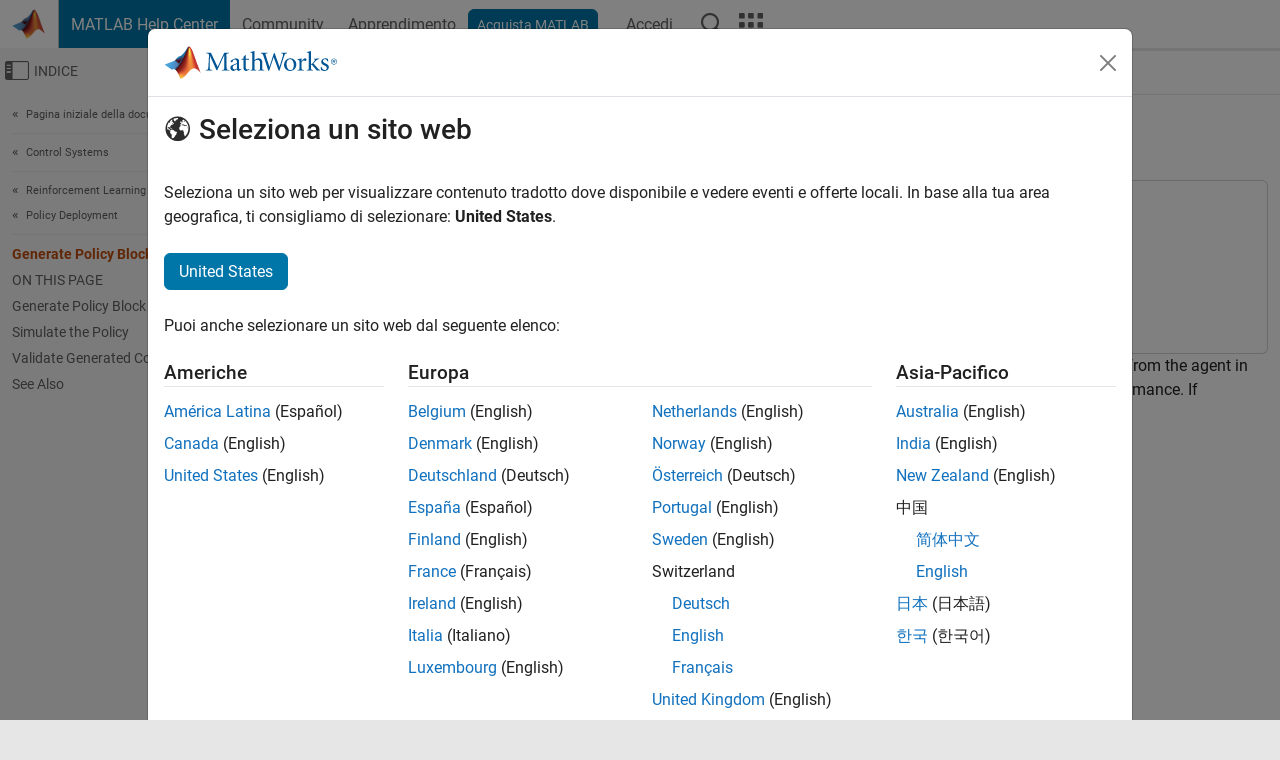

--- FILE ---
content_type: text/html
request_url: https://it.mathworks.com/help/reinforcement-learning/ug/generate-policy-block-for-deployment.html
body_size: 13765
content:
<!DOCTYPE html><html lang="it"><head><script>window.mwDocMetadata = {"isLoggedIn":false,"exampleVersionSpec":["=25.2"],"isArchivedDoc":false};</script>
	<meta charset="utf-8"/>
	<meta name="viewport" content="width=device-width, initial-scale=1.0"/>
	

	<link rel="icon" href="https://it.mathworks.com/etc.clientlibs/mathworks/clientlibs/customer-ui/templates/common/resources/images/favicon.20250820203440005.ico" type="image/x-icon"/>
	<link rel="canonical" href="https://it.mathworks.com/help/reinforcement-learning/ug/generate-policy-block-for-deployment.html"/>
	<meta http-equiv="X-UA-Compatible" content="IE=edge"/>
	
	
		<meta name="twitter:card" content="summary_large_image"/>
		<meta name="twitter:site" content="@MathWorks"/>
		
		<meta name="twitter:image" content="https://it.mathworks.com/template-service/help/full-header-footer-offcanvas-bs5/_jcr_content/ogImageSecureUrl.adapt.1200.medium.jpg/1744384063106.jpg"/>
		<meta property="og:image:url" content="https://it.mathworks.com/template-service/help/full-header-footer-offcanvas-bs5/_jcr_content/ogImageSecureUrl.adapt.1200.medium.jpg/1744384063106.jpg"/>
		<meta property="og:image:secure_url" content="https://it.mathworks.com/template-service/help/full-header-footer-offcanvas-bs5/_jcr_content/ogImageSecureUrl.adapt.1200.medium.jpg/1744384063106.jpg"/>
	
	<meta property="og:url" content="https://it.mathworks.com/help/reinforcement-learning/ug/generate-policy-block-for-deployment.html"/>
	<meta property="og:description" content="Generate a policy block to deploy a trained policy."/>
	<meta property="og:title" content="Generate Policy Block for Deployment - MATLAB &amp; Simulink"/>
	<meta property="og:type" content="website"/>
	

	

	
    
<script src="https://it.mathworks.com/etc.clientlibs/mathworks/clientlibs/customer-ui/components/webvitals.min.20250820203440005.js"></script>




	
	

	
	
	

	

	
	
		
    
<link rel="stylesheet" href="https://it.mathworks.com/etc.clientlibs/mathworks/clientlibs/customer-ui/components/bootstrap5.min.20250820203440005.css" type="text/css"/>



		
    
<link rel="stylesheet" href="https://it.mathworks.com/etc.clientlibs/mathworks/clientlibs/customer-ui/templates/common/bs5.min.20250820203440005.css" type="text/css"/>



	
	
	
    
<link rel="stylesheet" href="https://it.mathworks.com/etc.clientlibs/mathworks/clientlibs/customer-ui/templates/offcanvasv5.min.20250820203440005.css" type="text/css"/>



	

	<link href="https://it.mathworks.com/etc.clientlibs/mathworks/clientlibs/customer-ui/templates/common/resources/fonts/roboto/roboto-latin-italic-400.20250820203440005.woff2" rel="preload" as="font" type="font/woff2" crossorigin=""/>
	<link href="https://it.mathworks.com/etc.clientlibs/mathworks/clientlibs/customer-ui/templates/common/resources/fonts/roboto/roboto-latin-italic-500.20250820203440005.woff2" rel="preload" as="font" type="font/woff2" crossorigin=""/>
	<link href="https://it.mathworks.com/etc.clientlibs/mathworks/clientlibs/customer-ui/templates/common/resources/fonts/roboto/roboto-latin-italic-700.20250820203440005.woff2" rel="preload" as="font" type="font/woff2" crossorigin=""/>
	<link href="https://it.mathworks.com/etc.clientlibs/mathworks/clientlibs/customer-ui/templates/common/resources/fonts/roboto/roboto-latin-normal-400.20250820203440005.woff2" rel="preload" as="font" type="font/woff2" crossorigin=""/>
	<link href="https://it.mathworks.com/etc.clientlibs/mathworks/clientlibs/customer-ui/templates/common/resources/fonts/roboto/roboto-latin-normal-500.20250820203440005.woff2" rel="preload" as="font" type="font/woff2" crossorigin=""/>
	<link href="https://it.mathworks.com/etc.clientlibs/mathworks/clientlibs/customer-ui/templates/common/resources/fonts/roboto/roboto-latin-normal-700.20250820203440005.woff2" rel="preload" as="font" type="font/woff2" crossorigin=""/>
	<link href="https://it.mathworks.com/etc.clientlibs/mathworks/clientlibs/customer-ui/templates/common/resources/fonts/mathworks.20250820203440005.woff" rel="preload" as="font" type="font/woff" crossorigin=""/>

	
		
		<script>(function(g,b,d,f){(function(a,c,d){if(a){var e=b.createElement("style");e.id=c;e.innerHTML=d;a.appendChild(e)}})(b.getElementsByTagName("head")[0],"at-body-style",d);setTimeout(function(){var a=b.getElementsByTagName("head")[0];if(a){var c=b.getElementById("at-body-style");c&&a.removeChild(c)}},f)})(window,document,"[class*='personalization-container']:not([id^='web-application']) {opacity: 0 !important}",1E3);</script> <script src="//assets.adobedtm.com/d0cc0600946eb3957f703b9fe43c3590597a8c2c/satelliteLib-e8d23c2e444abadc572df06537e2def59c01db09.js" async=""></script>

	
	

	

	

	<title>Generate Policy Block for Deployment - MATLAB &amp; Simulink
</title>
	


<script src="https://it.mathworks.com/etc.clientlibs/mathworks/clientlibs/customer-ui/components/jquery.min.20250820203440005.js"></script><script src="https://it.mathworks.com/etc.clientlibs/mathworks/clientlibs/customer-ui/components/jquery-migrate.min.20250820203440005.js"></script>
<meta xmlns="http://www.w3.org/1999/xhtml" http-equiv="Content-Script-Type" content="text/javascript"/>

<link xmlns="http://www.w3.org/1999/xhtml" href="/help/releases/R2025b/includes/web/css/doc_center.css" rel="stylesheet" type="text/css"/>

<script src="/help/releases/R2025b/includes/shared/equationrenderer/release/MathRenderer.js"></script>
<script src="/help/releases/R2025b/includes/shared/scripts/l10n.js"></script>
<script src="/help/releases/R2025b/includes/shared/scripts/docscripts.js"></script>
<script src="/help/releases/R2025b/includes/shared/scripts/f1help.js"></script>
<script src="/help/releases/R2025b/includes/shared/scripts/mw.imageanimation.js"></script>
<script src="/help/releases/R2025b/includes/shared/scripts/jquery.highlight.js"></script>
<script src="/help/releases/R2025b/includes/product/scripts/underscore-min.js"></script>


<script xmlns="http://www.w3.org/1999/xhtml" src="/help/releases/R2025b/includes/shared/scripts/localstorage.js"></script>

<script src="/help/releases/R2025b/includes/web/scripts/overload.js"></script>
<script src="/help/releases/R2025b/includes/shared/scripts/helpservices.js"></script>
<script src="/help/releases/R2025b/includes/product/scripts/productfilter.js"></script>
<script src="/help/releases/R2025b/includes/shared/scripts/matlab_dialog_shared.js"></script>
<link href="/help/releases/R2025b/includes/shared/highlight/styles/mwdochighlight.min.css" rel="stylesheet" type="text/css"/>
<script src="/help/releases/R2025b/includes/shared/highlight/highlight.min.js"></script>
<link href="/help/releases/R2025b/includes/web/css/doc_center_print.css" rel="stylesheet" type="text/css" media="print"/>
	<meta name="robots" content="all"/><meta name="description" content="Generate a policy block to deploy a trained policy."/><style>/*BS5 - UserNav*/
	@media (min-width:992px) {
  	body.-has_usernav {      
    #localnav .navbar-nav { margin:0 0 0 -5px !important; display:inline-block; font-size:0; white-space:nowrap; }
    #localnav .navbar-nav > li { padding:0 !important; margin-bottom:0; display:inline-block; font-size:13px; line-height:1.00; float:none; }
    #localnav .navbar-nav > .nav-item + .nav-item { padding-left:1px !important; border-left:none !important; }
    #localnav .navbar-nav > li > a { padding:10px 10px 8px !important; border-radius:4px; display:inline-block; line-height:1.00; text-align:center; }

    #localnav .navbar-nav > li > a,
    #localnav .navbar-nav > li > a:visited { color:var(--mw-ws-global-link-color);  }    
    #localnav .navbar-nav > li > a:hover { background:var(--mw-ws-additive-color-transparent); color:var(--mw-color-brand03) !important; text-decoration:none !important; }
    #localnav .navbar-nav > li > a:focus { outline-offset:-2px; }

    #localnav .navbar-nav > li > a.active { background:#e6f2fa !important; color:var(--mw-ws-global-color) !important; }
    #localnav .navbar-nav > li > a.active:hover { background:#e6f2fa !important; color:var(--mw-ws-global-color) !important; }    

    #localnav .navbar-nav > li > a >.result_count { font-size:11px; }

    #localnav > li#crux_nav_documentation.active { padding:10px 10px 8px; border-radius:var(--mw-ws-global-border-radius); background:#e6f2fa; color:var(--mw-ws-global-color); line-height:1.00; text-align:center; }
    #localnav > li#crux_nav_documentation.active > a { padding:0; background:var(--mw-ws-additive-color-transparent); }
  }
}

@media (max-width:991.98px) {
  body.-has_usernav {   
    #localnav .navbar-nav { width:100% !important; }
    #localnav .navbar-nav > li { padding-left:0 !important; font-size:13px; }
    #localnav .navbar-nav > li > a.active { background:#e6f2fa; color:var(--mw-ws-global-color) !important; }
  }
}</style><style>#localnav:has(.alert) { height:calc(44px + 36px); padding-top:36px; }
			#localnav .alert { width: 100%; padding-top:2px; padding-right:5px; padding-bottom:2px; border-top:none; border-left:none; border-right:none; border-radius:0; display:flex; align-items:center; flex-direction:row; flex-wrap:nowrap; gap:7px; position:absolute; top:0; z-index:2;  }
			#localnav .alert p { margin-bottom:0; }
			#localnav .alert-dismissible .btn-close { margin-left:auto; position:relative; }</style><link rel="alternate" hreflang="x-default" href="https://www.mathworks.com/help/reinforcement-learning/ug/generate-policy-block-for-deployment.html"/>
	<link rel="alternate" hreflang="de" href="https://de.mathworks.com/help/reinforcement-learning/ug/generate-policy-block-for-deployment.html"/>
	<link rel="alternate" hreflang="en" href="https://www.mathworks.com/help/reinforcement-learning/ug/generate-policy-block-for-deployment.html"/>
	<link rel="alternate" hreflang="es" href="https://la.mathworks.com/help/reinforcement-learning/ug/generate-policy-block-for-deployment.html"/>
	<link rel="alternate" hreflang="fr" href="https://fr.mathworks.com/help/reinforcement-learning/ug/generate-policy-block-for-deployment.html"/>
	<link rel="alternate" hreflang="it" href="https://it.mathworks.com/help/reinforcement-learning/ug/generate-policy-block-for-deployment.html"/>
	<link rel="alternate" hreflang="ja" href="https://jp.mathworks.com/help/reinforcement-learning/ug/generate-policy-block-for-deployment.html"/>
	<link rel="alternate" hreflang="ko" href="https://kr.mathworks.com/help/reinforcement-learning/ug/generate-policy-block-for-deployment.html"/>
	<link rel="alternate" hreflang="zh" href="https://ww2.mathworks.cn/help/reinforcement-learning/ug/generate-policy-block-for-deployment.html"/></head>



	<body id="template_offcanvas" class="site_lang_it templateservice offcanvas_fluid
		  
		  
		  
 		  
		  -has_usernav
		  -is_full_header
		  
		  ">
		<a class="skip_link visually-hidden-focusable" href="#main">Vai al contenuto</a>

		
		


	<div class="sticky-top" id="sticky_container">
		

	<header class="-has_matrix
					 -has_mwa
					 -has_store
					 -has_topnav
					 -has_subnav
					 ">
		<nav class="navbar navbar-expand-lg" aria-label="Navigazione pagina principale">
			<div class="container-fluid">
				<div class="d-lg-flex flex-row align-items-center" id="header_content_container">
					<a href="/?s_tid=user_nav_logo" class="navbar-brand d-inline-flex">
						
						<img src="https://it.mathworks.com/etc.clientlibs/mathworks/clientlibs/customer-ui/templates/common/resources/images/mathworks-logo-membrane.20250820203440005.svg" class="mw_logo" alt="MathWorks" width="34" height="30"/>
					</a>

					<div class="sectionHead sectionhead containsResourceName resourceClass-sectionhead">


	<p class="d-inline-flex d-lg-none h1">
		<a href="/help/?s_tid=user_nav_help" class="add_cursor_pointer">MATLAB Help Center</a>
		
	</p>
	




</div>


					<div class="d-flex d-lg-none" id="global_mobile_actuator_container_search">
						<button class="navbar-toggler btn collapsed" id="global_search_mobile_actuator" type="button" data-toggle="collapse" data-bs-toggle="collapse" data-target="#global_search_mobile" data-bs-target="#global_search_mobile" aria-controls="global_search_mobile" aria-expanded="false" aria-label="Toggle Search">
							<span class="icon-search"></span>
						</button>
					</div>
					<div class="navbar-collapse collapse" id="global_search_mobile">
						<div id="global_search_mobile_placeholder"></div>
						<div id="global_search_container">
							<div class="sectionHeadSearchBox sectionheadsearchbox containsResourceName resourceClass-sectionheadsearchbox">

	

	
		
    
<script src="https://it.mathworks.com/etc.clientlibs/mathworks/clientlibs/customer-ui/components/sectionheadsearchbox/bs5.min.20250820203440005.js"></script>



		
    
<link rel="stylesheet" href="https://it.mathworks.com/etc.clientlibs/mathworks/clientlibs/customer-ui/components/typeahead.min.20250820203440005.css" type="text/css"/>
<script src="https://it.mathworks.com/etc.clientlibs/mathworks/clientlibs/customer-ui/components/lodash.min.20250820203440005.js"></script>
<script src="https://it.mathworks.com/etc.clientlibs/mathworks/clientlibs/customer-ui/components/handlebars.min.20250820203440005.js"></script>
<script src="https://it.mathworks.com/etc.clientlibs/mathworks/clientlibs/customer-ui/components/typeahead.min.20250820203440005.js"></script>



		
    



		
		<form name="search" id="site_search" class="site_search" action="/support/search.html" method="get" data-release="R2025b" data-language="it">
			<div class="input-group">
				<label id="search-mathworks" class="visually-hidden" for="query">Cerca nel centro assistenza</label>
				<input type="hidden" name="c[]" id="site_search_collection" value="support"/>
				<input type="search" name="q" id="query" class="form-control conjoined_search" aria-autocomplete="list" autocomplete="off" role="combobox" aria-controls="search_suggestions" aria-haspopup="listbox" aria-expanded="true" aria-activedescendant="" placeholder="Cerca nel centro assistenza" data-site-domain="it" data-site-language="it" data-typeahead-proxy-url="https://services.mathworks.com/typeahead" data-typeahead-type="grouped" data-typeahead-result-count="5" data-typeahead-collection="functions,blocks" data-label-suggestions="Suggerimenti" data-label-see-all-results="See all results" aria-labelledby="search-mathworks" aria-owns="sectionHeadSearchDropdown"/>
				<button class="btn btn_color_blue btn-outline dropdown-toggle" type="button" data-toggle="dropdown" data-bs-toggle="dropdown" aria-expanded="false" id="site_search_selector">Centro assistenza</button>
				<ul class="dropdown-menu dropdown-menu-end" id="sectionHeadSearchDropdown">
					
						<li style="display:none;"><a class="dropdown-item" href="#" data-placeholder="Cerca nel centro assistenza" data-collection="support" data-action="https://it.mathworks.com/support/search.html" data-parameter="q">Centro assistenza</a></li>
					
					<li><a class="dropdown-item" href="#" data-placeholder="Ricerca MathWorks.com" data-collection="entire_site" data-action="https://it.mathworks.com/search.html" data-parameter="q">MathWorks</a></li>
				</ul>
				<button type="submit" id="searchbutton" class="btn btn_color_blue btn-outline icon-search" aria-label="Cerca"></button>
			</div>
		</form>
	

	

</div>

						</div>
					</div>


					<div class="d-flex d-lg-none" id="global_mobile_actuator_container_navigation">
						<button class="navbar-toggler collapsed btn" id="global_navigation_mobile_actuator" type="button" data-toggle="collapse" data-bs-toggle="collapse" data-target="#global_navigation" data-bs-target="#global_navigation" aria-controls="global_navigation" aria-expanded="false" aria-label="${alwaystranslate:&#39;Toggle Main Navigation&#39;}">
							<span class="icon-menu-full"></span>
						</button>
					</div>
					<div class="collapse navbar-collapse" id="global_navigation">
						
						<div class="topNavigation topnavigation containsResourceName resourceClass-topnavigation">



	<ul class="navbar-nav flex-grow-1 align-items-lg-center mb-0">
		
		
			<li class="nav-item dropdown" id="globalnav_item_helpcenter">
				
	
	
	

	

	<a href="/help/?s_tid=user_nav_help" class="nav-link active ">

		

		
			
			MATLAB Help Center</a>

		
		
	

				
			</li>
		
			<li class="nav-item dropdown" id="globalnav_item_community">
				
	
	
	

	

	<a href="/matlabcentral/?s_tid=user_nav_community" class="nav-link ">

		

		
			
			Community</a>

		
		
	

				
			</li>
		
			<li class="nav-item dropdown" id="globalnav_item_learning">
				
	
	
	

	

	<a href="https://matlabacademy.mathworks.com/?s_tid=user_nav_learning" class="nav-link ">

		

		
			
			Apprendimento</a>

		
		
	

				
			</li>
		

		
		<li class="nav-item  -alignment_lg_end" id="globalnav_item_matlab">
			
			

			
	
	
	

	

	<a href="https://login.mathworks.com/embedded-login/landing.html?cid=getmatlab&amp;s_tid=user_nav_getml" style="display:none !important;" class="not-logged-in btn btn_color_blue d-block d-lg-inline-flex ">

		

		
			
			Acquista MATLAB</a>

		
		
	

			
	
	
	

	

	<a href="https://login.mathworks.com/embedded-login/landing.html?cid=getmatlab&amp;s_tid=user_nav_getml" style="display:none !important;" class="logged-in btn btn_color_blue d-block d-lg-inline-flex ">

		

		
			
			MATLAB</a>

		
		
	


		</li>

		
		
			<li class="nav-item dropdown -alignment_lg_end" id="globalnav_item_mwa">
				<a href="#" class="nav-link headernav_login mwa-nav_login" id="mwanav_item_login" style="display: none;" aria-label="Accedere al proprio MathWorks Account">
					Accedi
				</a>

				<a href="#" class="nav-link headernav_logout dropdown-toggle" id="mwanav_actuator" role="button" data-toggle="dropdown" data-bs-toggle="dropdown" aria-expanded="false" style="display: none;" title="Accedi al tuo MathWorks Account">
					<span class="mwanav_avatar mwa_image_drop_down"></span>
					<span class="mobile_account_name visually_hidden_xxl visually_hidden_xl visually_hidden_lg hidden-md hidden-lg"></span>
				</a>
				<ul class="dropdown-menu dropdown-menu-lg-end" id="mwanav_dropdown_menu">
					<li id="mwanav_item_account"><a class="mwa-account dropdown-item">Il Mio Account</a></li>
					<li id="mwanav_item_community"><a class="mwa-community-profile dropdown-item">Il mio Profilo utente</a></li>
					<li id="mwanav_item_associate"><a class="mwa-link-license dropdown-item">Associa Licenza</a></li>
					<li><hr class="dropdown-divider"/></li>
					<li id="mwanav_item_logout"><a class="mwa-logout dropdown-item">Disconnettiti</a></li>
				</ul>
			</li>
		

		

		

		<li class="nav-item d-block d-lg-none" id="globalnav_item_mobile_cta_support">
			
	
	
	

	

	<a href="/support/contact_us.html" id="mobile_cta_support" class="nav-link ">

		

		
			<span class="icon-phone"></span>
			Contatta l’assistenza MathWorks</a>

		
		
	

		</li>

		<li class="nav-item d-block d-lg-none" id="globalnav_item_mobile_cta_corporate">
			
	
	
	

	

	<a href="/" id="mobile_cta_corporate" class="nav-link ">

		

		
			<span class="icon-membrane"></span>
			Visit mathworks.com</a>

		
		
	

		</li>

		<li class="nav-item dropdown d-none d-lg-block -alignment_lg_end" id="globalnav_item_search">
			<a href="#" class="nav-link dropdown-toggle" role="button" data-toggle="dropdown" data-bs-toggle="dropdown" aria-expanded="false" aria-label="Cerca"><span class="icon-search"></span></a>
			<div class="dropdown-menu">
				<div class="container-lg">
					<div class="row align-items-center">
						
						
							<div class="col">
								<div id="global_search_desktop_placeholder"></div>
							</div>
						
					</div>
				</div>
			</div>
		</li>

		<li class="nav-item d-none d-lg-block -alignment_lg_end" id="globalnav_item_matrix">
			<mw-matrix lang="it" tier="DOTCOM" env="prod" bsversion="bs5" class="nav-link" host="https://it.mathworks.com"></mw-matrix>
		</li>
	</ul>


	


</div>

					</div>
				</div>

				
			</div>
		</nav>
	</header>



		
		
		
	</div>





		
<div id="offcanvas_container">
	

	<div class="collapse collapse-horizontal" id="offcanvas_menu" data-offcanvas-id="helpcenter-offcanvas">
		<button class="btn collapsed" id="offcanvas_actuator" type="button" data-bs-toggle="collapse" data-bs-target="#offcanvas_menu" aria-expanded="false" aria-controls="offcanvas_menu">
			<span class="icon-offcanvas-menu"><span class="visually-hidden">Attiva/disattiva menu di navigazione off-canvas</span></span> <span class="offcanvas_actuator_label" aria-hidden="true">Indice</span>
		</button>
		<div id="offcanvas_menu_content"><nav class="offcanvas_nav" role="navigation">
<div class="search_refine_v4 -presentation_browse">
<div id="facets_area">
<div class="personalization-container" id="web-application-offcanvas-container">
<ol itemscope="" itemtype="https://schema.org/BreadcrumbList" class="nav_breadcrumb list-unstyled" id="ul_left_nav_ancestors">
  <li itemscope="" itemtype="http://www.schema.org/ListItem" itemprop="itemListElement">
	  <a itemprop="item" href="/help/index.html?s_tid=CRUX_lftnav">
      <span itemprop="name">Pagina iniziale della documentazione</span>
		</a>
    <meta itemprop="position" content="1"/>
	</li>
</ol>
<ol itemscope="" itemtype="https://schema.org/BreadcrumbList" class="nav_breadcrumb list-unstyled" id="ul_left_nav_productgroups">
<li itemscope="" itemtype="http://schema.org/ListItem" itemprop="itemListElement">
	<a itemprop="item" href="/help/overview/control-systems.html?s_tid=hc_product_group_bc">
    <span itemprop="name">Control Systems</span>
	</a>
  <meta itemprop="position" content="1"/>
</li></ol><ol itemscope="" itemtype="https://schema.org/BreadcrumbList" class="nav_disambiguation list-unstyled"><li itemscope="" itemtype="http://schema.org/ListItem" itemprop="itemListElement">
						<a itemprop="item" href="../index.html?s_tid=CRUX_lftnav" id="index">
              <span itemprop="name">Reinforcement Learning Toolbox</span>
            </a>
            <meta itemprop="position" content="1"/>
					</li><li itemscope="" itemtype="http://schema.org/ListItem" itemprop="itemListElement">
						<a itemprop="item" href="../policy-deployment.html?s_tid=CRUX_lftnav" id="mw_693e6a17-7ea4-4873-8a97-dd022790769f">
              <span itemprop="name">Policy Deployment</span>
            </a>
            <meta itemprop="position" content="2"/>
					</li></ol><ul class="nav_scrollspy nav list-unstyled" id="nav_scrollspy" aria-label="On this page">
	<li class="nav_scrollspy_function nav-item notranslate" aria-hidden="true">Generate Policy Block for Deployment</li>

<li class="nav_scrollspy_title" id="SSPY810-refentry">On this page</li><li class="nav-item"><a href="#GeneratePolicyBlockForDeploymentExample-1" class="intrnllnk nav-link">Generate Policy Block</a></li><li class="nav-item"><a href="#GeneratePolicyBlockForDeploymentExample-2" class="intrnllnk nav-link">Simulate the Policy</a></li><li class="nav-item"><a href="#GeneratePolicyBlockForDeploymentExample-3" class="intrnllnk nav-link">Validate Generated Code for Policy</a></li><li class="nav-item"><a href="#d126e34892" class="intrnllnk nav-link">See Also</a></li></ul></div>
</div>
</div>
</nav>
			<div class="sidebar parsys containsResourceName resourceClass-parsys"><div class="targetcontainer containsResourceName resourceClass-targetcontainer section">



<div class="personalization-container " id="web-application-offcanvas-container">
	<div><div class="targetContent parsys containsResourceName resourceClass-parsys">
</div>
</div>
</div></div>

</div>

		</div>
		
    
<script src="https://it.mathworks.com/etc.clientlibs/mathworks/clientlibs/customer-ui/templates/offcanvasv5.min.20250820203440005.js"></script>



	</div>


	<div id="offcanvas_body_container">
		<div id="offcanvas_body">
			

	
	<div class="localnav" id="localnav">
		<div class="localnav_container">
			<div class="container-fluid">
				<div class="row">
					<div class="col-12">
						<nav class="navbar navbar-expand-lg" aria-label="Local Navigation">
							<button class="navbar-toggler" type="button" id="localnav_actuator" data-toggle="collapse" data-bs-toggle="collapse" data-target="#local_navigation" data-bs-target="#local_navigation" aria-controls="localnav" aria-expanded="false" aria-label="Navigazione Toggle"><span class="icon-kebab"></span></button>
							<div class="collapse navbar-collapse" id="local_navigation">
								<div class="localNavigation localnav containsResourceName resourceClass-localnav">



	
	<ul class="navbar-nav  crux_resource_list crux_browse" id="localnav_navbar">
	<li class="nav-item crux_resource" data-nav-id="crux_nav_documentation">
		<a class="nav-link active" href="/help/reinforcement-learning/policy-deployment.html?s_tid=CRUX_topnav" data-id="">
			Documentation
	    </a>
	</li>

	<li class="nav-item crux_resource" data-nav-id="crux_nav_examples">
		<a class="nav-link " href="/help/reinforcement-learning/examples.html?s_tid=CRUX_topnav&amp;category=policy-deployment" data-id="">
			Examples
	    </a>
	</li>

	<li class="nav-item crux_resource" data-nav-id="crux_nav_function">
		<a class="nav-link " href="/help/reinforcement-learning/referencelist.html?type=function&amp;s_tid=CRUX_topnav&amp;category=policy-deployment" data-id="">
			Functions
	    </a>
	</li>

	<li class="nav-item crux_resource" data-nav-id="crux_nav_block">
		<a class="nav-link " href="/help/reinforcement-learning/referencelist.html?type=block&amp;s_tid=CRUX_topnav&amp;category=policy-deployment" data-id="">
			Blocks
	    </a>
	</li>

	<li class="nav-item crux_resource" data-nav-id="crux_nav_app">
		<a class="nav-link " href="/help/reinforcement-learning/referencelist.html?type=app&amp;s_tid=CRUX_topnav&amp;category=policy-deployment" data-id="">
			Apps
	    </a>
	</li>

	<li class="nav-item crux_resource" data-nav-id="crux_nav_video">
		<a class="nav-link " href="/support/search.html?fq%5B%5D=asset_type_name:video&amp;fq%5B%5D=category:reinforcement-learning/policy-deployment&amp;page=1&amp;s_tid=CRUX_topnav" data-id="">
			Video
	    </a>
	</li>

	<li class="nav-item crux_resource" data-nav-id="crux_nav_answers">
		<a class="nav-link " href="/support/search.html?fq%5B%5D=asset_type_name:answer&amp;fq%5B%5D=category:reinforcement-learning/policy-deployment&amp;page=1&amp;s_tid=CRUX_topnav" data-id="">
			Risposte
	    </a>
	</li>
</ul>




</div>

							</div>
						</nav>
					</div>
				</div>
			</div>
		</div>
	</div>



			<div class="introParsys parsys containsResourceName resourceClass-parsys">
</div>

			<div class="content_container" id="content_container">
				<div class="container-fluid">
					<div class="row">
						<div class="col" id="offcanvas_fixed_menu_container"> </div>
						<div class="col" id="offcanvas_content_container">
							<div id="offcanvas_focus_actuator" tabindex="0" class="d-block d-md-none"><span class="visually-hidden">Contenuto principale</span></div>
							

<main id="main" tabindex="-1">
	
	<section><div class="mainParsys parsys containsResourceName resourceClass-parsys"><div class="cssjs containsResourceName section resourceClass-cssjs">






<style>
@media (max-width:991.98px) {

    #localnav .nav-item:not(:first-child) .nav-link { padding-left:24px !important; }
    #localnav .dropdown-menu .dropdown-item { padding-left:calc(var(--bs-dropdown-item-padding-x) * 3); }

}
</style>
</div>
<div class="cssjs containsResourceName section resourceClass-cssjs">





	
    
<link rel="stylesheet" href="https://it.mathworks.com/etc.clientlibs/mathworks/clientlibs/customer-ui/components/embeddedchat/bs5.min.20250820203440005.css" type="text/css"/>
<script src="https://it.mathworks.com/etc.clientlibs/mathworks/clientlibs/customer-ui/templates/akamai.min.20250820203440005.js"></script>
<script src="https://it.mathworks.com/etc.clientlibs/mathworks/clientlibs/customer-ui/components/embeddedchat/bs5.min.20250820203440005.js"></script>



	
	



</div>
<div class="cssjs containsResourceName section resourceClass-cssjs">






<style>
@media (max-width: 991.98px) {
    #localnav_actuator { width:auto !important; padding-left:10px !important; display: flex !important; align-items:center !important; flex-direction: row-reverse !important; justify-content:center !important; }
    #localnav_actuator:after { padding-right:5px; content:"Risorse"; font-size:14px; white-space:nowrap; }
    #localnav_actuator .icon-kebab { position:relative; top:-1px; }
    #localnav_actuator .icon-kebab:before { content: "\e60f" !important; font-size:16px; }
}
</style>
</div>
<div class="cssjs containsResourceName section resourceClass-cssjs">





	
	
    
<link rel="stylesheet" href="https://it.mathworks.com/etc.clientlibs/mathworks/clientlibs/customer-ui/templates/mathworks-aem.min.20250820203440005.css" type="text/css"/>
<link rel="stylesheet" href="https://it.mathworks.com/etc.clientlibs/mathworks/clientlibs/customer-ui/components/searchrefine.min.20250820203440005.css" type="text/css"/>
<link rel="stylesheet" href="https://it.mathworks.com/etc.clientlibs/mathworks/clientlibs/customer-ui/components/panel.min.20250820203440005.css" type="text/css"/>
<link rel="stylesheet" href="https://it.mathworks.com/etc.clientlibs/mathworks/clientlibs/customer-ui/components/card.min.20250820203440005.css" type="text/css"/>
<link rel="stylesheet" href="https://it.mathworks.com/etc.clientlibs/mathworks/clientlibs/customer-ui/templates/search.min.20250820203440005.css" type="text/css"/>



	



</div>
<div class="cssjs containsResourceName section resourceClass-cssjs">





	
	
    
<link rel="stylesheet" href="https://it.mathworks.com/etc.clientlibs/mathworks/clientlibs/customer-ui/components/form.min.20250820203440005.css" type="text/css"/>



	



</div>
<div class="cssjs containsResourceName section resourceClass-cssjs">





	
    
<link rel="stylesheet" href="https://it.mathworks.com/etc.clientlibs/mathworks/clientlibs/customer-ui/components/nuggets.min.20250820203440005.css" type="text/css"/>
<script src="https://it.mathworks.com/etc.clientlibs/mathworks/clientlibs/customer-ui/components/nuggets.min.20250820203440005.js"></script>



	
	



</div>
<div class="cssjs containsResourceName section resourceClass-cssjs">





	
    



	
	



</div>
<div class="cssjs containsResourceName section resourceClass-cssjs">





	
    
<link rel="stylesheet" href="https://it.mathworks.com/etc.clientlibs/mathworks/clientlibs/customer-ui/components/accordion.min.20250820203440005.css" type="text/css"/>
<link rel="stylesheet" href="https://it.mathworks.com/etc.clientlibs/mathworks/clientlibs/customer-ui/components/alert.min.20250820203440005.css" type="text/css"/>
<link rel="stylesheet" href="https://it.mathworks.com/etc.clientlibs/mathworks/clientlibs/customer-ui/components/band.min.20250820203440005.css" type="text/css"/>
<link rel="stylesheet" href="https://it.mathworks.com/etc.clientlibs/mathworks/clientlibs/customer-ui/components/blockquote.min.20250820203440005.css" type="text/css"/>
<link rel="stylesheet" href="https://it.mathworks.com/etc.clientlibs/mathworks/clientlibs/customer-ui/components/image.min.20250820203440005.css" type="text/css"/>
<link rel="stylesheet" href="https://it.mathworks.com/etc.clientlibs/mathworks/clientlibs/customer-ui/components/inpagenav.min.20250820203440005.css" type="text/css"/>
<link rel="stylesheet" href="https://it.mathworks.com/etc.clientlibs/mathworks/clientlibs/customer-ui/components/table.min.20250820203440005.css" type="text/css"/>
<script src="https://it.mathworks.com/etc.clientlibs/mathworks/clientlibs/customer-ui/components/accordion.min.20250820203440005.js"></script>
<script src="https://it.mathworks.com/etc.clientlibs/mathworks/clientlibs/customer-ui/components/panel.min.20250820203440005.js"></script>



	
	



</div>
<div class="targetcontainer containsResourceName resourceClass-targetcontainer section">



<div class="personalization-container " id="web-application-body-container">
<section xmlns="http://www.w3.org/1999/xhtml" id="doc_center_content" itemprop="content" lang="en" data-language="en" data-bs-spy="scroll" data-bs-target="#nav_scrollspy"><div id="pgtype-topic">
<section><h1 class="r2025b" itemprop="title content" id="mw_6c01fcd5-3501-4dfe-b94c-aec513859061">Generate Policy Block for Deployment</h1><div class="examples_short_list hidden_ios_android" data-products="ML RL EC MT"><div data-pane="metadata" class="card metadata_container"><div class="card-body metadata_content"><p class="add_margin_5">This example uses:</p><ul class="list-unstyled add_border_bottom example_product_list" itemprop="requiredprods"><li><a class="coming_from_product" href="matlab:matlab.internal.addons.showAddon(&#39;RL&#39;)">Reinforcement Learning Toolbox</a><a class="not_coming_from_product" href="../../reinforcement-learning/index.html">Reinforcement Learning Toolbox</a></li><li><a class="coming_from_product" href="matlab:matlab.internal.addons.showAddon(&#39;EC&#39;)">Embedded Coder</a><a class="not_coming_from_product" href="../../ecoder/index.html">Embedded Coder</a></li><li><a class="coming_from_product" href="matlab:matlab.internal.addons.showAddon(&#39;MT&#39;)">Motor Control Blockset</a><a class="not_coming_from_product" href="../../mcb/index.html">Motor Control Blockset</a></li></ul><div class="d-grid"><a class="btn btn_color_blue" href="matlab:openExample(&#39;rl/GeneratePolicyBlockForDeploymentExample&#39;)" data-ex-genre="Live Script">Open Live Script</a></div></div></div></div><div itemscope="" itemtype="http://www.mathworks.com/help/schema/MathWorksDocPage/Example" itemprop="example" class="em_example"><meta itemprop="exampleid" content="rl-GeneratePolicyBlockForDeploymentExample"/><meta itemprop="exampletitle" content="Generate Policy Block for Deployment"/></div><span id="GeneratePolicyBlockForDeploymentExample" class="anchor_target"></span><p class="shortdesc">This example shows how to generate a Policy block ready for deployment from an agent object. You generate the policy from the agent in <a href="train-td3-agent-for-pmsm-control.html" data-docid="rl_ug#mw_8fab2f92-ec93-49a8-97a8-a0e592f68a5e" class="a">Train TD3 Agent for PMSM Control</a>, then simulate it to validate its performance. The policy is simulated to validate performance. If Embedded Coder® is installed, a software-in-the-loop (SIL) simulation is run to validate the generated code of the policy.</p><p>In general, the workflow for the deployment of a reinforcement learning policy via a Simulink® model is:</p><div class="orderedlist"><ol style="list-style: decimal;"><li><p>Train the agent (see <a href="train-td3-agent-for-pmsm-control.html" data-docid="rl_ug#mw_8fab2f92-ec93-49a8-97a8-a0e592f68a5e" class="a">Train TD3 Agent for PMSM Control</a>).</p></li><li><p>Generate a Policy block from the trained agent.</p></li><li><p>Replace the RL Agent block with the Policy block.</p></li><li><p>Configure the model for code generation.</p></li><li><p>Simulate the policy and verify policy performance.</p></li><li><p>Generate code for the policy, simulate the generated code, and verify policy performance.</p></li><li><p>Deploy to hardware for testing.</p></li></ol></div><p>In this example, you do steps 2 through 6.</p><p>Load the motor parameters along with the trained TD3 agent.</p><div class="code_responsive"><div class="programlisting"><div class="codeinput"><pre>sim_data;</pre></div></div></div><div class="code_responsive"><div class="programlisting"><div class="codeoutput"><pre>### The Lq is observed to be lower than Ld. ### 
### Using the lower of these two for the Ld (internal variable)  ### 
### and higher of these two for the Lq (internal variable) for computations. ###
### The Lq is observed to be lower than Ld. ### 
### Using the lower of these two for the Ld (internal variable)  ### 
### and higher of these two for the Lq (internal variable) for computations. ###
             model: &#39;Maxon-645106&#39;
                sn: &#39;2295588&#39;
                 p: 7
                Rs: 0.2930
                Ld: 8.7678e-05
                Lq: 7.7724e-05
                Ke: 5.7835
                 J: 8.3500e-05
                 B: 7.0095e-05
           I_rated: 7.2600
          QEPSlits: 4096
            N_base: 3476
             N_max: 4300
            FluxPM: 0.0046
           T_rated: 0.3471
    PositionOffset: 0.1650

               model: &#39;BoostXL-DRV8305&#39;
                  sn: &#39;INV_XXXX&#39;
                V_dc: 24
              I_trip: 10
              Rds_on: 0.0020
              Rshunt: 0.0070
       CtSensAOffset: 2295
       CtSensBOffset: 2286
       CtSensCOffset: 2295
             ADCGain: 1
         EnableLogic: 1
        invertingAmp: 1
          ISenseVref: 3.3000
    ISenseVoltPerAmp: 0.0700
           ISenseMax: 21.4286
             R_board: 0.0043
     CtSensOffsetMax: 2500
     CtSensOffsetMin: 1500

                 model: &#39;LAUNCHXL-F28379D&#39;
                    sn: &#39;123456&#39;
         CPU_frequency: 200000000
         PWM_frequency: 5000
    PWM_Counter_Period: 20000
              ADC_Vref: 3
          ADC_MaxCount: 4095
         SCI_baud_rate: 12000000

    V_base: 13.8564
    I_base: 21.4286
    N_base: 3476
    T_base: 1.0249
    P_base: 445.3845
</pre></div></div></div><div class="code_responsive"><div class="programlisting"><div class="codeinput"><pre>load(<span style="color:#A020F0">&#34;rlPMSMAgent.mat&#34;</span>,<span style="color:#A020F0">&#34;agent&#34;</span>);</pre></div></div></div><div class="procedure"><h3 class="title" id="GeneratePolicyBlockForDeploymentExample-1">Generate Policy Block</h3><p>Open the Simulink model used for training the TD3 agent.</p><div class="code_responsive"><div class="programlisting"><div class="codeinput"><pre>mdl_rl = <span style="color:#A020F0">&#34;mcb_pmsm_foc_sim_RL&#34;</span>;
open_system(mdl_rl);</pre></div></div></div><p>Open the subsystem containing the <strong class="emphasis bold">RL Agent </strong>block. </p><div class="code_responsive"><div class="programlisting"><div class="codeinput"><pre>agentblk = mdl_rl + <span style="color:#0000FF">...</span>
    <span style="color:#A020F0">&#34;/Current Control/Control_System&#34;</span> + <span style="color:#0000FF">...</span><span style="color:#228B22"> </span>
    <span style="color:#A020F0">&#34;/Closed Loop Control/Reinforcement Learning/RL Agent&#34;</span>;
open_system(get_param(agentblk,<span style="color:#A020F0">&#34;Parent&#34;</span>));</pre></div></div></div><p>To create a deployable model, you replace the <strong class="emphasis bold">RL Agent</strong> block with a <strong class="emphasis bold">Policy </strong>block.</p><p>Set the agent&#39;s <code class="literal">UseExplorationPolicy</code> property to false so the generated policy takes the greedy action at each time step. Generate the policy block using <code class="literal">generatePolicyBlock</code> and specify the name of the MAT file containing the policy data for the block.</p><div class="code_responsive"><div class="programlisting"><div class="codeinput"><pre><span style="color:#228B22">% To ensure that the generated policy is greedy, </span>
<span style="color:#228B22">% set UseExplorationPolicy to false</span>
agent.UseExplorationPolicy = false;

<span style="color:#228B22">% Specify the MAT file name for the policy data</span>
fname = <span style="color:#A020F0">&#34;PMSMPolicyBlockData.mat&#34;</span>;

<span style="color:#228B22">% Delete the file if it already exists</span>
<span style="color:#0000FF">if</span> isfile(fname)
    delete(fname);
<span style="color:#0000FF">end</span>

<span style="color:#228B22">% Generate the block and the policy data</span>
generatePolicyBlock(agent,MATFileName=fname)</pre></div></div></div><p>Alternatively, you can generate the policy block can be generated by clicking <strong class="emphasis bold">Generate greedy policy block </strong>from the block mask. Use <code class="literal">open_system(agentblk)</code> to open the <strong class="emphasis bold">RL Agent</strong> block mask, or simply double-click the block.</p><div class="informalfigure"><div id="d126e34752" class="mediaobject"><p><img src="../../examples/rl/win64/GeneratePolicyBlockForDeploymentExample_01.png" height="637" width="436"/></p></div></div><h3 class="title" id="GeneratePolicyBlockForDeploymentExample-2">Simulate the Policy</h3><p>For this example, the <strong class="emphasis bold">Policy </strong>block has already replaced the <strong class="emphasis bold">RL Agent</strong> block inside of the <code class="literal">pmsm_current_control</code> model. This model has been configured for code generation, and the <strong class="emphasis bold">Policy</strong> block loads the trained policy from <code class="literal">PMSMPolicyBlockData.mat</code>.</p><div class="code_responsive"><div class="programlisting"><div class="codeinput"><pre>mdl_current_ctrl = <span style="color:#A020F0">&#34;pmsm_current_control&#34;</span>;
open_system(mdl_current_ctrl);</pre></div></div></div><p>Obtain the path of the policy block in the Simulink model.</p><div class="code_responsive"><div class="programlisting"><div class="codeinput"><pre>policyblk = mdl_current_ctrl + <span style="color:#0000FF">...</span>
    <span style="color:#A020F0">&#34;/Current Control/Control_System&#34;</span> + <span style="color:#0000FF">...</span>
    <span style="color:#A020F0">&#34;/Closed Loop Control/Reinforcement Learning/Policy&#34;</span>;</pre></div></div></div><p>Use <code class="literal">open_system(policyblk)</code> to open the <strong class="emphasis bold">Policy</strong> block mask, or simply double-click the block.</p><div class="informalfigure"><div id="d126e34785" class="mediaobject"><p><img src="../../examples/rl/win64/GeneratePolicyBlockForDeploymentExample_02.png" height="197" width="424"/></p></div></div><p>The model <strong class="emphasis bold">mcb_pmsm_foc_sim_policy </strong>references <strong class="emphasis bold">pmsm_current_control </strong>using a model reference block. Simulate the top-level model and plot the responses for the inner and outer control loops.</p><p>Setup the <strong class="emphasis bold">Simulation Data Inspector</strong> (SDI).</p><div class="code_responsive"><div class="programlisting"><div class="codeinput"><pre>Simulink.sdi.clear;
Simulink.sdi.setSubPlotLayout(3,1);</pre></div></div></div><p>Open the model and get the path to the <code class="literal">Current Control</code> block.</p><div class="code_responsive"><div class="programlisting"><div class="codeinput"><pre>mdl_policy = <span style="color:#A020F0">&#34;mcb_pmsm_foc_sim_policy&#34;</span>;
open_system(mdl_policy);
current_ctrl_blk = mdl_policy + <span style="color:#A020F0">&#34;/Current Control&#34;</span>;</pre></div></div></div><p>To temporarily change the model and easily run multiple simulations with such changes, <a href="../../simulink/slref/simulink.simulationinput.html" data-docid="simulink_ref#bvn9b0e" class="a"><code class="olink">Simulink.SimulationInput</code></a><span role="cross_prod"> (Simulink)</span> object.</p><div class="code_responsive"><div class="programlisting"><div class="codeinput"><pre>in = Simulink.SimulationInput(mdl_policy);</pre></div></div></div><p>Simulate the model with the current controller, run the simulation in normal mode</p><div class="code_responsive"><div class="programlisting"><div class="codeinput"><pre>in = setBlockParameter(in,current_ctrl_blk, <span style="color:#0000FF">...</span>
    <span style="color:#A020F0">&#34;SimulationMode&#34;</span>,<span style="color:#A020F0">&#34;Normal&#34;</span>);
out_sim = sim(in);</pre></div></div></div><p>Get results from the latest SDI run.</p><div class="code_responsive"><div class="programlisting"><div class="codeinput"><pre>runSim = Simulink.sdi.Run.getLatest;</pre></div></div></div><p>Extract the outer control loop signals.</p><div class="code_responsive"><div class="programlisting"><div class="codeinput"><pre>speedSim    = getSignalsByName(runSim,<span style="color:#A020F0">&#34;Speed_fb&#34;</span> );
speedRefSim = getSignalsByName(runSim,<span style="color:#A020F0">&#34;Speed_Ref&#34;</span>);</pre></div></div></div><p>Plot both signals.</p><div class="code_responsive"><div class="programlisting"><div class="codeinput"><pre>plotOnSubPlot(speedSim   ,1,1,true);
plotOnSubPlot(speedRefSim,1,1,true);</pre></div></div></div><p>Extract the inner control loop signals.</p><div class="code_responsive"><div class="programlisting"><div class="codeinput"><pre>idSim    = getSignalsByName(runSim,<span style="color:#A020F0">&#34;id&#34;</span> );
iqSim    = getSignalsByName(runSim,<span style="color:#A020F0">&#34;iq&#34;</span> );
idRefSim = getSignalsByName(runSim,<span style="color:#A020F0">&#34;id_ref&#34;</span>);
iqRefSim = getSignalsByName(runSim,<span style="color:#A020F0">&#34;iq_ref&#34;</span>);</pre></div></div></div><p>Plot the extracted signals.</p><div class="code_responsive"><div class="programlisting"><div class="codeinput"><pre>plotOnSubPlot(idSim   ,2,1,true);
plotOnSubPlot(idRefSim,2,1,true);
plotOnSubPlot(iqSim   ,3,1,true);
plotOnSubPlot(iqRefSim,3,1,true);</pre></div></div></div><p>Open the <strong class="emphasis bold">Simulation Data Inspector</strong>.</p><div class="code_responsive"><div class="programlisting"><div class="codeinput"><pre>Simulink.sdi.view;</pre></div></div></div><div class="informalfigure"><div id="d126e34843" class="mediaobject"><p><img src="../../examples/rl/win64/GeneratePolicyBlockForDeploymentExample_03.png" height="800" width="869"/></p></div></div><h3 class="title" id="GeneratePolicyBlockForDeploymentExample-3">Validate Generated Code for Policy</h3><p>If Embedded Coder is installed, the current controller model reference can be run in SIL mode. Running the current controller in SIL mode generates code for the current controller model, including the policy block.</p><p>The Simulink model is configured only on Windows®, so display a message and stop execution when attempting to run on a different operating system.</p><div class="code_responsive"><div class="programlisting"><div class="codeinput"><pre><span style="color:#0000FF">if</span> ~ispc
    disp(<span style="color:#A020F0">&#34;The model &#34;&#34;pmsm_current_control&#34;&#34; is configured &#34;</span> + <span style="color:#0000FF">...</span>
         <span style="color:#A020F0">&#34;for SIL simulations only on Windows system.&#34;</span>)
    <span style="color:#0000FF">return</span>
<span style="color:#0000FF">end</span></pre></div></div></div><p>Simulate the model with the current controller.</p><p>Enable SIL mode.</p><div class="code_responsive"><div class="programlisting"><div class="codeinput"><pre>in = setBlockParameter(in,current_ctrl_blk, <span style="color:#0000FF">...</span>
    <span style="color:#A020F0">&#34;SimulationMode&#34;</span>,<span style="color:#A020F0">&#34;Software-in-the-loop&#34;</span>);</pre></div></div></div><p>Simulate the model. Use <a href="../../matlab/ref/evalc.html" data-docid="matlab_ref#f71-812903" class="a"><code class="olink">evalc</code></a> to capture the text output from code generation, for possible later inspection.</p><div class="code_responsive"><div class="programlisting"><div class="codeinput"><pre>txt_out = evalc(<span style="color:#A020F0">&#34;out_sil = sim(in)&#34;</span>);</pre></div></div></div><p>Get results from the latest SDI run.</p><div class="code_responsive"><div class="programlisting"><div class="codeinput"><pre>runSIL = Simulink.sdi.Run.getLatest;</pre></div></div></div><p>Extract the speed response when run in SIL mode.</p><div class="code_responsive"><div class="programlisting"><div class="codeinput"><pre>speedSIL = getSignalsByName(runSIL,<span style="color:#A020F0">&#34;Speed_fb&#34;</span>);</pre></div></div></div><p>Compare the SIL response to the simulated response. The SIL response should be close to the response simulated in normal mode.</p><div class="code_responsive"><div class="programlisting"><div class="codeinput"><pre>speedSim.AbsTol = 1e-3;
cr = Simulink.sdi.compareSignals(speedSim.ID,speedSIL.ID);</pre></div></div></div><p>Display the largest signal difference.</p><div class="code_responsive"><div class="programlisting"><div class="codeinput"><pre>cr.MaxDifference</pre></div></div></div><div class="code_responsive"><div class="programlisting"><div class="codeoutput"><pre>ans = 5.0485e-05
</pre></div></div></div><p>Open the <strong class="emphasis bold">Simulation Data Inspector</strong>.</p><div class="code_responsive"><div class="programlisting"><div class="codeinput"><pre>Simulink.sdi.view;</pre></div></div></div><div class="informalfigure"><div id="d126e34885" class="mediaobject"><p><img src="../../examples/rl/win64/GeneratePolicyBlockForDeploymentExample_04.png" height="743" width="869"/></p></div></div><p>Once you are satisfied with the performance of the policy in simulation, you can use an appropriate target/hardware support package to deploy the policy to hardware. </p></div>
      <h2 id="d126e34892">See Also</h2><h3>Functions</h3><ul class="list-unstyled margined_10"><li><span itemscope="" itemtype="http://www.mathworks.com/help/schema/MathWorksDocPage/SeeAlso" itemprop="seealso"><a itemprop="url" href="../ref/rl.policy.rlmaxqpolicy.generatepolicyblock.html"><span itemprop="name"><code class="function">generatePolicyBlock</code></span></a></span> | <span itemscope="" itemtype="http://www.mathworks.com/help/schema/MathWorksDocPage/SeeAlso" itemprop="seealso"><a itemprop="url" href="../ref/rl.policy.rlmaxqpolicy.generatepolicyfunction.html"><span itemprop="name"><code class="function">generatePolicyFunction</code></span></a></span> | <span itemscope="" itemtype="http://www.mathworks.com/help/schema/MathWorksDocPage/SeeAlso" itemprop="seealso"><a itemprop="url" href="../ref/rl.agent.rlqagent.train.html"><span itemprop="name"><code class="function">train</code></span></a></span></li></ul><h3>Objects</h3><ul class="list-unstyled margined_10"><li><span itemscope="" itemtype="http://www.mathworks.com/help/schema/MathWorksDocPage/SeeAlso" itemprop="seealso"><a itemprop="url" href="../../deeplearning/ref/dlnetwork.html"><span itemprop="name"><code class="object">dlnetwork</code></span></a></span></li></ul><h3>Blocks</h3><ul class="list-unstyled margined_10"><li><span itemscope="" itemtype="http://www.mathworks.com/help/schema/MathWorksDocPage/SeeAlso" itemprop="seealso"><a itemprop="url" href="../ref/policy.html"><span itemprop="name"><span class="block">Policy</span></span></a></span></li></ul>
      <h3 id="d126e34919">Topics</h3><ul class="list-unstyled"><li><a href="train-reinforcement-learning-agents.html" class="a">Train Reinforcement Learning Agents</a></li><li><a href="reinforcement-learning-workflow.html" class="a">Reinforcement Learning Workflow</a></li><li><a href="create-policy-and-value-functions.html" class="a">Create Policies and Value Functions</a></li><li><a href="create-agents-for-reinforcement-learning.html" class="a">Reinforcement Learning Agents</a></li><li><a href="deploy-trained-reinforcement-learning-agents.html" class="a">Deploy Trained Reinforcement Learning Policies</a></li></ul>
      
      
    </section>
    </div></section><div class="clearfix"></div>

<div align="center" class="feedbackblock" id="mw_docsurvey"><script src="/help/includes/shared/docsurvey/docfeedback.js"></script>

<script>loadSurveyHidden();</script>

<link rel="stylesheet" href="/help/includes/shared/docsurvey/release/index-css.css" type="text/css"/>

<script src="/help/includes/shared/docsurvey/release/bundle.index.js"></script>

<script>initDocSurvey();</script></div>

<div class="modal fade" id="matlab-command-dialog" tabindex="-1" role="dialog" aria-labelledby="matlabCommandDialogLabel" aria-hidden="true">
  <div class="modal-dialog modal-lg">
    <div class="modal-content">
      <div class="modal-header">
        <h2 class="modal-title">MATLAB Command</h2>
        <button type="button" class="btn-close" data-bs-dismiss="modal" aria-label="Close"></button>
      </div>
      <div class="modal-body" id="dialog-body">
        <p>You clicked a link that corresponds to this MATLAB command: </p>
        <pre id="dialog-matlab-command"></pre>
        <p>Run the command by entering it in the MATLAB Command Window.
        Web browsers do not support MATLAB commands.</p>
      </div>
      <div class="modal-footer">
        <button type="button" class="btn btn_color_blue" data-bs-dismiss="modal">Close</button>
      </div>
    </div>
  </div>
</div>
	<div><div class="targetContent parsys containsResourceName resourceClass-parsys"><div class="cqColumns containsResourceName section resourceClass-columns"><div class="row  ">

	
		<div class=" col-12 "><div class="2420e633-83fe-4c2d-9b62-4248985f27d2 parsys containsResourceName resourceClass-parsys">
</div>
</div>
	
</div>
</div>

</div>
</div>
</div></div>

</div>
</section>
	
	
	
		

<div><div class="modalParsys parsys containsResourceName resourceClass-parsys">
</div>
</div>

		


	<div id="location_content" style="display:none;"></div>

	<div class="modal fade" id="country-unselected" tabindex="-1" aria-labelledby="domain_selector_label" style="padding-left: 0px; display:none;" aria-modal="true" role="dialog">
		<div class="modal-dialog modal-xl">
			<div class="modal-content">
				<div class="modal-header">
					<img src="https://it.mathworks.com/etc.clientlibs/mathworks/clientlibs/customer-ui/templates/common/resources/images/mathworks-logo.20250820203440005.svg" class="mw_logo theme_light" alt="MathWorks" width="173" height="35"/>
					<img src="https://it.mathworks.com/etc.clientlibs/mathworks/clientlibs/customer-ui/templates/common/resources/images/mathworks-logo-rev.20250820203440005.svg" class="mw_logo theme_dark" alt="MathWorks" width="173" height="35" style="display:none;"/>
					<button type="button" class="btn-close" data-bs-dismiss="modal" aria-label="Chiudi"></button>
				</div>
				<div class="modal-body">

					<p class="h1 icon-globe" id="domain_selector_label">Seleziona un sito web</p>
					<p>Seleziona un sito web per visualizzare contenuto tradotto dove disponibile e vedere eventi e offerte locali. In base alla tua area geografica, ti consigliamo di selezionare: <strong class="recommended-country"></strong>.</p>
					<div class="default-recommendation">
						<p><a href="#" id="recommended_domain_button" class="btn btn_color_blue" data-lang="en"><span class="recommended-country"></span></a></p>
					</div>

					<div class="ch-recommendation" style="display:none;">
						<ul class="list-inline">
							<li class="list-inline-item add_margin_5 d-block d-md-inline-block"><a href="//ch.mathworks.com" class="recommendation-button btn btn-outline btn_color_blue" data-subdomain="ch" data-lang="en" data-recommended-text="Switzerland" data-default-lang="true" data-do-not-rewrite="true"><strong class="recommended-country"></strong> (English)</a></li>
							<li class="list-inline-item add_margin_5 d-block d-md-inline-block"><a href="//ch.mathworks.com" class="recommendation-button btn btn-outline btn_color_blue" data-subdomain="ch" data-lang="de" data-recommended-text="Schweiz" data-do-not-rewrite="true"><strong class="recommended-country"></strong> (Deutsch)</a></li>
							<li class="list-inline-item add_margin_5 d-block d-md-inline-block"><a href="//ch.mathworks.com" class="recommendation-button btn btn-outline btn_color_blue" data-subdomain="ch" data-lang="fr" data-recommended-text="Suisse" data-do-not-rewrite="true"><strong class="recommended-country"></strong> (Français)</a></li>
						</ul>
					</div>
					<div class="zh-recommendation" style="display:none;">
						<ul class="list-inline">
							<li class="list-inline-item"><a href="//ww2.mathworks.cn" class="recommendation-button btn btn-outline btn_color_blue" data-subdomain="ww2" data-lang="zh" data-recommended-text="中国" data-default-lang="true" data-do-not-rewrite="true"><strong class="recommended-country"></strong>（简体中文）</a></li>
							<li class="list-inline-item"><a href="//ww2.mathworks.cn" class="recommendation-button btn btn-outline btn_color_blue" data-subdomain="ww2" data-lang="en" data-recommended-text="China" data-do-not-rewrite="true"><strong class="recommended-country"></strong> (English)</a></li>
						</ul>
					</div>

					<p>Puoi anche selezionare un sito web dal seguente elenco:</p>
					<div class="alert alert-warning" role="alert" id="china_performance_alert" style="display:none;"> <span class="alert_icon icon-alert-warning"></span>
						<p class="alert_heading"><strong>Come ottenere le migliori prestazioni del sito</strong></p>
						<p>Per ottenere le migliori prestazioni del sito, seleziona il sito cinese (in cinese o in inglese). I siti MathWorks per gli altri paesi non sono ottimizzati per essere visitati dalla tua area geografica.</p>
					</div>
					<div class="row add_margin_30">
						<div class="col-12 col-sm-4 col-lg-3">
							<p class="h3 add_bottom_rule">Americhe</p>
							<ul class="list-unstyled">
								<li><a href="//la.mathworks.com" class="domain_selector_link" data-country-code="LA" data-subdomain="la" data-lang="es" data-default-lang="true" data-selected-text="América Latina" data-recommended-text="América Latina" data-do-not-rewrite="true">América Latina</a> (Español)</li>
								<li><a href="//www.mathworks.com" class="domain_selector_link" data-country-code="CA" data-subdomain="www" data-lang="en" data-do-not-rewrite="true">Canada</a> (English)</li>
								<li><a href="//www.mathworks.com" class="domain_selector_link" data-country-code="US" data-subdomain="www" data-lang="en" data-default-lang="true" data-selected-text="United States" data-recommended-text="United States" data-do-not-rewrite="true">United States</a> (English)</li>
							</ul>
						</div>
						<div class="col-12 col-sm-4 col-lg-6">
							<p class="h3 add_bottom_rule">Europa</p>
							<div class="row">
								<div class="col-6 col-sm-12 col-lg-6">
									<ul class="list-unstyled">
										<li><a href="//nl.mathworks.com" class="domain_selector_link" data-country-code="BE" data-subdomain="nl" data-lang="en" data-do-not-rewrite="true">Belgium</a> (English)</li>
										<li><a href="//se.mathworks.com" class="domain_selector_link" data-country-code="DK" data-subdomain="se" data-lang="en" data-do-not-rewrite="true">Denmark</a> (English)</li>
										<li><a href="//de.mathworks.com" class="domain_selector_link" data-country-code="DE" data-subdomain="de" data-lang="de" data-default-lang="true" data-selected-text="Deutschland" data-recommended-text="Deutschland" data-do-not-rewrite="true">Deutschland</a> (Deutsch)</li>
										<li><a href="//es.mathworks.com" class="domain_selector_link" data-country-code="ES" data-subdomain="es" data-lang="es" data-default-lang="true" data-selected-text="España" data-recommended-text="España" data-do-not-rewrite="true">España</a> (Español)</li>
										<li><a href="//se.mathworks.com" class="domain_selector_link" data-country-code="FI" data-subdomain="se" data-lang="en" data-do-not-rewrite="true">Finland</a> (English)</li>
										<li><a href="//fr.mathworks.com" class="domain_selector_link" data-country-code="FR" data-subdomain="fr" data-lang="fr" data-default-lang="true" data-selected-text="France" data-recommended-text="France" data-do-not-rewrite="true">France</a> (Français)</li>
										<li><a href="//uk.mathworks.com" class="domain_selector_link" data-country-code="IE" data-subdomain="uk" data-lang="en" data-do-not-rewrite="true">Ireland</a> (English)</li>
										<li><a href="//it.mathworks.com" class="domain_selector_link" data-country-code="IT" data-subdomain="it" data-lang="it" data-default-lang="true" data-selected-text="Italia" data-recommended-text="Italia" data-do-not-rewrite="true">Italia</a> (Italiano)</li>
										<li><a href="//nl.mathworks.com" class="domain_selector_link" data-country-code="LU" data-subdomain="nl" data-lang="en" data-do-not-rewrite="true">Luxembourg</a> (English)</li>
									</ul>
								</div>
								<div class="col-6 col-sm-12 col-lg-6">
									<ul class="list-unstyled">
										<li><a href="//nl.mathworks.com" class="domain_selector_link" data-country-code="NL" data-subdomain="nl" data-lang="en" data-default-lang="true" data-selected-text="Benelux" data-recommended-text="Netherlands" data-do-not-rewrite="true">Netherlands</a> (English)</li>
										<li><a href="//se.mathworks.com" class="domain_selector_link" data-country-code="NO" data-subdomain="se" data-lang="en" data-do-not-rewrite="true">Norway</a> (English)</li>
										<li><a href="//de.mathworks.com" class="domain_selector_link" data-country-code="AT" data-subdomain="de" data-lang="de" data-do-not-rewrite="true">Österreich</a> (Deutsch)</li>
										<li><a href="//www.mathworks.com" class="domain_selector_link" data-country-code="PT" data-subdomain="www" data-lang="en" data-do-not-rewrite="true">Portugal</a> (English)</li>
										<li><a href="//se.mathworks.com" class="domain_selector_link" data-country-code="SE" data-subdomain="se" data-lang="en" data-default-lang="true" data-selected-text="Nordic" data-recommended-text="Sweden" data-do-not-rewrite="true">Sweden</a> (English)</li>
										<li>Switzerland
											<ul class="list-unstyled add_indent_20">
												<li><a href="//ch.mathworks.com" class="domain_selector_link" data-country-code="CH" data-subdomain="ch" data-lang="de" data-selected-text="Schweiz" data-recommended-text="Schweiz" data-do-not-rewrite="true">Deutsch</a></li>
												<li><a href="//ch.mathworks.com" id="swiss_english" class="domain_selector_link" data-country-code="CH" data-subdomain="ch" data-lang="en" data-default-lang="true" data-selected-text="Switzerland" data-recommended-text="Switzerland" data-do-not-rewrite="true">English</a></li>
												<li><a href="//ch.mathworks.com" class="domain_selector_link" data-country-code="CH" data-subdomain="ch" data-lang="fr" data-selected-text="Suisse" data-recommended-text="Suisse" data-do-not-rewrite="true">Français</a></li>
											</ul>
										</li>
										<li><a href="//uk.mathworks.com" class="domain_selector_link" data-country-code="GB" data-subdomain="uk" data-lang="en" data-default-lang="true" data-selected-text="United Kingdom" data-recommended-text="United Kingdom" data-do-not-rewrite="true">United Kingdom</a> (English)</li>
									</ul>
								</div>
							</div>
						</div>
						<div class="col-12 col-sm-4 col-lg-3">
							<p class="h3 add_bottom_rule">Asia-Pacifico</p>
							<ul class="list-unstyled">
								<li><a href="//au.mathworks.com" class="domain_selector_link" data-country-code="AU" data-subdomain="au" data-lang="en" data-default-lang="true" data-selected-text="Australia" data-recommended-text="Australia" data-do-not-rewrite="true">Australia</a> (English)</li>
								<li><a href="//in.mathworks.com" class="domain_selector_link" data-country-code="IN" data-subdomain="in" data-lang="en" data-default-lang="true" data-selected-text="India" data-recommended-text="India" data-do-not-rewrite="true">India</a> (English)</li>
								<li><a href="//au.mathworks.com" class="domain_selector_link" data-country-code="NZ" data-subdomain="au" data-lang="en" data-do-not-rewrite="true">New Zealand</a> (English)</li>
								<li>中国
									<ul class="list-unstyled add_indent_20">
										<li><a href="//ww2.mathworks.cn" class="domain_selector_link" data-country-code="CN" data-subdomain="ww2" data-lang="zh" data-default-lang="true" data-selected-text="中国" data-recommended-text="中国" data-do-not-rewrite="true">简体中文</a></li>
										<li><a href="//ww2.mathworks.cn" class="domain_selector_link" data-country-code="CN" data-subdomain="ww2" data-lang="en" data-default-lang="true" data-selected-text="China" data-recommended-text="China" data-do-not-rewrite="true">English</a></li>
									</ul>
								</li>
								<li><a href="//jp.mathworks.com" class="domain_selector_link" data-country-code="JP" data-subdomain="jp" data-lang="ja" data-default-lang="true" data-selected-text="日本" data-recommended-text="日本" data-do-not-rewrite="true">日本</a> (日本語)</li>
								<li><a href="//kr.mathworks.com" class="domain_selector_link" data-country-code="KR" data-subdomain="kr" data-lang="ko" data-default-lang="true" data-selected-text="한국" data-recommended-text="한국" data-do-not-rewrite="true">한국</a> (한국어)</li>
							</ul>
						</div>
					</div>
					<p class="text-center"><a href="#" class="worldwide_link" data-do-not-rewrite="true">Contatta l’ufficio locale</a></p>
				</div>
			</div>
		</div>
	</div>

	
    








    
<script src="https://it.mathworks.com/etc.clientlibs/mathworks/clientlibs/customer-ui/components/domainselector.min.20250820203440005.js"></script>



	
</main>

						</div>
					</div>
				</div>
			</div>
			

<footer id="footer">
	
		<div class="primary_footer" id="primary_footer">
			<div class="container-fluid">
				<div class="row align-items-start">
					<div class="col-12 col-md-9">
						<nav>
							
							<div class="footerNavigation footernavigation containsResourceName resourceClass-footernavigation">



	<ul class="list-inline " id="footernav" data-privacy="Le tue preferenze in materia di privacy">
		<li class="list-inline-item" id="footernav_footernav_patents">
			
	
	
	

	

	<a href="/company/aboutus/policies_statements/trust-center.html?s_tid=gf_tc">

		

		
			
			Centro di fiducia</a>

		
		
	

		</li>
	
		<li class="list-inline-item" id="footernav_footernav_trademarks">
			
	
	
	

	

	<a href="/company/aboutus/policies_statements/trademarks.html?s_tid=gf_trd">

		

		
			
			Marchi</a>

		
		
	

		</li>
	
		<li class="list-inline-item" id="footernav_footernav_privacy">
			
	
	
	

	

	<a href="/company/aboutus/policies_statements.html?s_tid=gf_priv">

		

		
			
			Informativa sulla privacy</a>

		
		
	

		</li>
	
		<li class="list-inline-item" id="footernav_footernav_piracy">
			
	
	
	

	

	<a href="/company/aboutus/policies_statements/piracy.html?s_tid=gf_pir">

		

		
			
			Antipirateria</a>

		
		
	

		</li>
	
		<li class="list-inline-item" id="footernav_footernav_status">
			
	
	
	

	

	<a href="https://status.mathworks.com/?s_tid=gf_application">

		

		
			
			Stato dell&#39;applicazione</a>

		
		
	

		</li>
	
		<li class="list-inline-item" id="footernav_footernav_contactus">
			
	
	
	

	

	<a href="/company/aboutus/contact_us.html?s_tid=gf_contact">

		

		
			
			Contatti</a>

		
		
	

		</li>
	</ul>




    
<script src="https://it.mathworks.com/etc.clientlibs/mathworks/clientlibs/customer-ui/components/footernavigation.min.20250820203440005.js"></script>



</div>

						</nav>
						<p class="copyright">© 1994-2025 The MathWorks, Inc.</p>
					</div>
					<div class="col-12 col-md-3">
						<div id="countrynav" class="d-flex justify-content-end">
							<button class="btn btn-outline btn_countrynav companion_btn add_margin_20" id="domainButton" data-toggle="modal" data-bs-toggle="modal" data-target="#country-unselected" data-bs-target="#country-unselected">
								<span class="visually-hidden sr-only">Seleziona un sito web</span>
								<span class="icon-globe"></span>
								<span id="countrySelectorButtonText">United States</span>
							</button>
						</div>
					</div>
					
				</div>
			</div>
		</div>
	
	
</footer>


		</div>
	</div>
</div>

		
		
		

		
			
    
<link rel="stylesheet" href="https://it.mathworks.com/etc.clientlibs/mathworks/clientlibs/customer-ui/components/button.min.20250820203440005.css" type="text/css"/>
<link rel="stylesheet" href="https://it.mathworks.com/etc.clientlibs/mathworks/clientlibs/customer-ui/components/downsize.min.20250820203440005.css" type="text/css"/>
<link rel="stylesheet" href="https://it.mathworks.com/etc.clientlibs/mathworks/clientlibs/customer-ui/components/upsize.min.20250820203440005.css" type="text/css"/>
<link rel="stylesheet" href="https://it.mathworks.com/etc.clientlibs/mathworks/clientlibs/customer-ui/components/tags.min.20250820203440005.css" type="text/css"/>
<link rel="stylesheet" href="https://it.mathworks.com/etc.clientlibs/mathworks/clientlibs/customer-ui/templates/common/bs5-footer.min.20250820203440005.css" type="text/css"/>
<script src="https://it.mathworks.com/etc.clientlibs/mathworks/clientlibs/customer-ui/components/substitutepricing.min.20250820203440005.js"></script>




			
    
<script src="https://it.mathworks.com/etc.clientlibs/mathworks/clientlibs/customer-ui/components/domainredirect.min.20250820203440005.js"></script>




			
    




			
    
<script src="https://it.mathworks.com/etc.clientlibs/mathworks/clientlibs/customer-ui/components/bootstrap5.min.20250820203440005.js"></script>



			
    
<script src="https://it.mathworks.com/etc.clientlibs/mathworks/clientlibs/customer-ui/components/signinanalytics.min.20250820203440005.js"></script>
<script src="https://it.mathworks.com/etc.clientlibs/mathworks/clientlibs/customer-ui/components/spotlight.min.20250820203440005.js"></script>
<script src="https://it.mathworks.com/etc.clientlibs/mathworks/clientlibs/customer-ui/templates/common/bs5.min.20250820203440005.js"></script>



			
			
				
    
<script src="https://it.mathworks.com/etc.clientlibs/mathworks/clientlibs/customer-ui/components/corporatenav.min.20250820203440005.js"></script>



				<div class="modal-backdrop fade show" id="corporate_nav_modal"></div>
			
			

			
			<a href="#" id="go-top" class="btn btn_color_mediumgray" tabindex="0" aria-hidden="true" aria-label="Torna all&#39;inizio"><span class="icon-arrow-open-up icon_24"></span></a>
			<div id="web-application-footer-assets"></div>

			
    
<link rel="stylesheet" href="https://it.mathworks.com/etc.clientlibs/mathworks/clientlibs/customer-ui/components/matrixmenu.min.20250820203440005.css" type="text/css"/>
<script src="https://it.mathworks.com/etc.clientlibs/mathworks/clientlibs/customer-ui/components/matrixmenu.min.20250820203440005.js"></script>




			

		

	




<script src="/help/releases/R2025b/includes/shared/scripts/saxonjs/SaxonJS2.rt.js"></script>
<script src="/help/releases/R2025b/includes/shared/scripts/product_group.js"></script>
<script>
        window.history.replaceState(window.location.href, null, ""); // Initialize
        document.addEventListener('DOMContentLoaded', function() {
        mystylesheetLocation = "/help/releases/R2025b/includes/shared/scripts/product_group-sef.json";
        mysourceLocation = "/help/releases/R2025b/docset.xml";
        product_help_location = "reinforcement-learning";
        pagetype = "module";
        doccentertype = "web";
        langcode = "";
        getProductFilteredList(mystylesheetLocation, mysourceLocation, product_help_location, pagetype, doccentertype, langcode);
        });
      </script>
<script src="/help/includes/web/scripts/livecontrolpopoverhandler.js?202409"></script><script src="/help/includes/web/scripts/livetaskpopoverhandler.js?202409"></script><script src="https://matlab.mathworks.com/open/openwith.js?202403"></script><style>.examples_short_list a.btn {display: none;}</style><script type="text/javascript" nonce="029dae62e1b92f1caf3ab28aba77ea37" src="/u9sdr/m/et/9LqW/bSwXDoot/7DL52kmVzQrQmD/QCEYaQ/JCU_Ahl7/ETk"></script></body></html>

--- FILE ---
content_type: application/x-javascript;charset=utf-8
request_url: https://smetrics.mathworks.com/id?d_visid_ver=5.2.0&d_fieldgroup=A&mcorgid=B1441C8B533095C00A490D4D%40AdobeOrg&mid=64627965135661624729215474735351598572&ts=1764401422481
body_size: -34
content:
{"mid":"64627965135661624729215474735351598572"}

--- FILE ---
content_type: application/javascript
request_url: https://it.mathworks.com/u9sdr/m/et/9LqW/bSwXDoot/7DL52kmVzQrQmD/QCEYaQ/JCU_Ahl7/ETk
body_size: 177363
content:
(function(){if(typeof Array.prototype.entries!=='function'){Object.defineProperty(Array.prototype,'entries',{value:function(){var index=0;const array=this;return {next:function(){if(index<array.length){return {value:[index,array[index++]],done:false};}else{return {done:true};}},[Symbol.iterator]:function(){return this;}};},writable:true,configurable:true});}}());(function(){hp();tFv();vbv();var gf=function(){if(px["Date"]["now"]&&typeof px["Date"]["now"]()==='number'){return px["Date"]["now"]();}else{return +new (px["Date"])();}};var ID=function(tO,L0){return tO>L0;};var sH=function(YO){return !YO;};var hU=function(){return pK.apply(this,[In,arguments]);};var O6=function(Of){var WU='';for(var pP=0;pP<Of["length"];pP++){WU+=Of[pP]["toString"](16)["length"]===2?Of[pP]["toString"](16):"0"["concat"](Of[pP]["toString"](16));}return WU;};var NT=function(xD){if(xD===undefined||xD==null){return 0;}var GU=xD["toLowerCase"]()["replace"](/[^a-z]+/gi,'');return GU["length"];};var Xs=function(RT){return void RT;};var xO=function(){Ar=["\x6c\x65\x6e\x67\x74\x68","\x41\x72\x72\x61\x79","\x63\x6f\x6e\x73\x74\x72\x75\x63\x74\x6f\x72","\x6e\x75\x6d\x62\x65\x72"];};var xh=function(){p4=[];};var E9=function(){return pK.apply(this,[nl,arguments]);};var cP=function(TT,CO){return TT^CO;};var BF;var sP=function(g0,jk){return g0/jk;};var U4=function(){return hf.apply(this,[EZ,arguments]);};var F2=function(dT,GP){return dT%GP;};var m2=function zK(T9,W9){'use strict';var SD=zK;switch(T9){case Dn:{IT.push(T4);var Js=Kr(typeof m6()[hO(I4)],'undefined')?m6()[hO(Mr)].apply(null,[K6,nk,AU]):m6()[hO(RK)].apply(null,[dP,H4,VU]);try{var gT=IT.length;var bY=sH(Cx);if(px[mT()[vP(fD)].apply(null,[SO,d0,nY,SP,TH,FH])][SK()[L6(MK)](pk,Nt,sH(sH([])),sH(sH(H9)))]&&px[mT()[vP(fD)].call(null,SO,hH,A0,SP,TH,sH(HP))][SK()[L6(MK)](pk,Nt,Y0,sH(H9))][HP]){var wY=Kr(px[mT()[vP(fD)].apply(null,[SO,dP,I4,SP,TH,G2])][SK()[L6(MK)](pk,Nt,CU,sH([]))][SK()[L6(d0)].apply(null,[g9,cp,A9,G2])](IP[nT]),px[mT()[vP(fD)].apply(null,[SO,kr,sH(sH({})),SP,TH,sH(sH(HP))])][SK()[L6(MK)](pk,Nt,WZ,TY)][IP[l0]]);var xT=wY?m6()[hO(H9)].call(null,cf,lY,n7):Zk()[bK(Dh)](pB,RK,Ek,LZ);var RO;return IT.pop(),RO=xT,RO;}else{var b0;return IT.pop(),b0=Js,b0;}}catch(xP){IT.splice(VZ(gT,H9),Infinity,T4);var qk;return IT.pop(),qk=Js,qk;}IT.pop();}break;case B:{IT.push(s9);try{var dr=IT.length;var xk=sH([]);var Mk=new (px[SK()[L6(l0)](wk,xG,wT,O0)][SK()[L6(r2)](AD,vK,QT,sH(sH(HP)))][pT(typeof T0()[F4(QP)],'undefined')?T0()[F4(GO)](g2,AH,Mr,r2,sH(H9)):T0()[F4(Jr)].call(null,E6,ps,J9,QP,g2)][pT(typeof bT()[hD(cf)],'undefined')?bT()[hD(d4)](ks,fq,f0,Uf):bT()[hD(f0)].apply(null,[NK,FU,QH,qH])])();var b4=new (px[SK()[L6(l0)].apply(null,[wk,xG,YU,FH])][SK()[L6(r2)](AD,vK,ck,Pk)][T0()[F4(GO)].apply(null,[g2,AH,Mr,RD,HP])][m6()[hO(ck)].apply(null,[Mr,LD,Nx])])();var Ir;return IT.pop(),Ir=sH([]),Ir;}catch(SU){IT.splice(VZ(dr,H9),Infinity,s9);var CD;return CD=Kr(SU[Zk()[bK(SP)](G3,fD,sH(sH(HP)),lK)][Kr(typeof Zk()[bK(tP)],bf('',[][[]]))?Zk()[bK(cf)].apply(null,[BK,Gk,YU,Jk]):Zk()[bK(Lr)](C2,M9,sH(sH({})),VO)],pT(typeof bT()[hD(q9)],bf('',[][[]]))?bT()[hD(Lr)](SP,Nr,nk,S6):bT()[hD(f0)].apply(null,[lK,v4,sH(HP),NZ])),IT.pop(),CD;}IT.pop();}break;case Un:{IT.push(DT);try{var f9=IT.length;var hh=sH(sH(Et));var lP=HP;var RH=px[UH()[w0(HP)](sH(H9),I9,QT,Dh,RD,sn)][m6()[hO(vU)](HP,D0,SG)](px[m6()[hO(FU)](ck,r2,xw)][pT(typeof m6()[hO(ks)],bf('',[][[]]))?m6()[hO(f4)].apply(null,[Qf,kr,R7]):m6()[hO(Mr)](sH(HP),Wk,sK)],BD()[jD(Wr)].call(null,kw,Lk,r0));if(RH){lP++;sH(sH(RH[m6()[hO(TY)](sH({}),RK,Cw)]))&&ID(RH[m6()[hO(TY)](S6,RK,Cw)][BD()[jD(LZ)](O3,Wr,W4)]()[T0()[F4(Lr)](JY,Bp,Mr,hH,j4)](Kr(typeof VT()[FD(cf)],'undefined')?VT()[FD(SP)].call(null,sH(sH([])),kH,c6,gZ,xY):VT()[FD(QP)](Mr,IU,lK,H4,vD)),rs(H9))&&lP++;}var NP=lP[Kr(typeof BD()[jD(wk)],'undefined')?BD()[jD(I4)].apply(null,[Ur,tk,sH(sH(H9))]):BD()[jD(LZ)].call(null,O3,Wr,Dh)]();var Hf;return IT.pop(),Hf=NP,Hf;}catch(qT){IT.splice(VZ(f9,H9),Infinity,DT);var ws;return ws=m6()[hO(RK)](I4,H4,tG),IT.pop(),ws;}IT.pop();}break;case QC:{IT.push(G6);var zO=m6()[hO(RK)].apply(null,[f0,H4,cU]);if(px[mT()[vP(fD)](Wv,Cr,Y0,SP,TH,wk)]&&px[mT()[vP(fD)].apply(null,[Wv,mO,NY,SP,TH,Es])][SK()[L6(MK)](pk,tn,sH(sH({})),sH(sH(HP)))]&&px[mT()[vP(fD)].call(null,Wv,O0,Mr,SP,TH,Pf)][SK()[L6(MK)].apply(null,[pk,tn,ck,Zr])][Kr(typeof bT()[hD(rD)],'undefined')?bT()[hD(f0)](ck,Tr,FH,tT):bT()[hD(FH)](cT,rE,ZD,rD)]){var B9=px[mT()[vP(fD)](Wv,Dh,S6,SP,TH,HT)][SK()[L6(MK)](pk,tn,sH(sH([])),HT)][bT()[hD(FH)](r2,rE,sH(HP),rD)];try{var wO=IT.length;var Df=sH({});var P6=px[bT()[hD(f4)].apply(null,[TY,pC,r2,zD])][pT(typeof SK()[L6(nH)],bf('',[][[]]))?SK()[L6(LZ)](tP,vx,O0,sH(H9)):SK()[L6(Jk)].apply(null,[YD,vf,A9,TD])](w2(px[bT()[hD(f4)](MK,pC,sH({}),zD)][Zk()[bK(c6)](Sv,mP,Y0,f0)](),BF[Kr(typeof bT()[hD(LD)],'undefined')?bT()[hD(f0)].apply(null,[mD,ZO,s2,sO]):bT()[hD(dU)](PY,VF,sH({}),SP)]()))[BD()[jD(LZ)](Tn,Wr,sH([]))]();px[mT()[vP(fD)].call(null,Wv,HT,g2,SP,TH,SP)][SK()[L6(MK)](pk,tn,ZD,sH(sH({})))][bT()[hD(FH)](Jr,rE,f0,rD)]=P6;var NO=Kr(px[Kr(typeof mT()[vP(VO)],bf(Zk()[bK(f4)](gF,Y0,sH(sH(H9)),MK),[][[]]))?mT()[vP(Mr)].apply(null,[rK,dU,QP,sU,JT,sH(H9)]):mT()[vP(fD)](Wv,CU,H4,SP,TH,SP)][Kr(typeof SK()[L6(HP)],'undefined')?SK()[L6(Jk)].apply(null,[th,tr,sH(H9),sH(sH(H9))]):SK()[L6(MK)](pk,tn,sH([]),FH)][bT()[hD(FH)](sH(H9),rE,sH({}),rD)],P6);var qA=NO?m6()[hO(H9)].apply(null,[Zr,lY,BG]):Zk()[bK(Dh)](X3,RK,WJ,PY);px[mT()[vP(fD)].call(null,Wv,MK,nT,SP,TH,sH([]))][SK()[L6(MK)](pk,tn,M5,sg)][bT()[hD(FH)](qS,rE,M5,rD)]=B9;var wj;return IT.pop(),wj=qA,wj;}catch(zJ){IT.splice(VZ(wO,H9),Infinity,G6);if(pT(px[pT(typeof mT()[vP(A9)],bf(Zk()[bK(f4)].apply(null,[gF,Y0,sH(sH(HP)),sH(sH([]))]),[][[]]))?mT()[vP(fD)](Wv,TD,MV,SP,TH,ck):mT()[vP(Mr)](f5,FU,g2,Nm,dR,K6)][SK()[L6(MK)](pk,tn,hH,I4)][bT()[hD(FH)].call(null,HP,rE,H4,rD)],B9)){px[mT()[vP(fD)].call(null,Wv,sg,dU,SP,TH,qS)][SK()[L6(MK)](pk,tn,A0,HP)][bT()[hD(FH)].call(null,f4,rE,cT,rD)]=B9;}var bS;return IT.pop(),bS=zO,bS;}}else{var xj;return IT.pop(),xj=zO,xj;}IT.pop();}break;case hv:{IT.push(NA);var qR=m6()[hO(RK)](sH(sH([])),H4,X1);try{var PX=IT.length;var rJ=sH(sH(Et));if(px[mT()[vP(fD)].apply(null,[zV,FH,dP,SP,TH,K6])]&&px[mT()[vP(fD)].apply(null,[zV,vU,kr,SP,TH,wk])][BD()[jD(BX)].apply(null,[XE,GO,H4])]&&px[mT()[vP(fD)].call(null,zV,Jz,fD,SP,TH,MV)][BD()[jD(BX)].apply(null,[XE,GO,d4])][Zk()[bK(mV)].call(null,j7,HT,D0,WZ)]){var Ug=px[mT()[vP(fD)](zV,Es,K6,SP,TH,zh)][BD()[jD(BX)](XE,GO,I9)][Zk()[bK(mV)](j7,HT,Y0,sH(HP))][BD()[jD(LZ)](qm,Wr,QT)]();var nQ;return IT.pop(),nQ=Ug,nQ;}else{var EW;return IT.pop(),EW=qR,EW;}}catch(B5){IT.splice(VZ(PX,H9),Infinity,NA);var R8;return IT.pop(),R8=qR,R8;}IT.pop();}break;case Gp:{var fV=W9[Et];IT.push(YW);var WN=m6()[hO(RK)].apply(null,[Y0,H4,W8]);var vA=m6()[hO(RK)].apply(null,[Jz,H4,W8]);var hS=new (px[UH()[w0(cf)](Jk,sH(sH(HP)),XN,Dh,WQ,vN)])(new (px[UH()[w0(cf)].call(null,sH(sH(HP)),dP,VO,Dh,WQ,vN)])(T0()[F4(Ek)](Tg,J8,hH,HP,sH(HP))));try{var Xm=IT.length;var nW=sH([]);if(sH(sH(px[SK()[L6(l0)](wk,Hn,WZ,mO)][UH()[w0(HP)](dP,sH(sH([])),S6,Dh,RD,kH)]))&&sH(sH(px[pT(typeof SK()[L6(Ek)],'undefined')?SK()[L6(l0)](wk,Hn,sH(sH({})),q9):SK()[L6(Jk)].call(null,PN,qm,r0,O0)][Kr(typeof UH()[w0(QP)],bf([],[][[]]))?UH()[w0(H9)].apply(null,[QT,Cr,q9,cT,TY,k8]):UH()[w0(HP)].apply(null,[TD,sH(H9),Zr,Dh,RD,kH])][m6()[hO(vU)](GR,D0,Hq)]))){var O1=px[UH()[w0(HP)](sH(sH(H9)),A1,f0,Dh,RD,kH)][m6()[hO(vU)].call(null,VO,D0,Hq)](px[bT()[hD(PY)](A9,PF,Ek,qV)][m6()[hO(f4)](qS,kr,NA)],Kr(typeof Zk()[bK(cW)],bf('',[][[]]))?Zk()[bK(cf)](UA,m8,I9,sH(sH([]))):Zk()[bK(YD)](Lw,Mr,sg,nk));if(O1){WN=hS[SK()[L6(vU)](WZ,CR,sH(sH({})),H4)](O1[m6()[hO(TY)].apply(null,[Pj,RK,I3])][BD()[jD(LZ)](JV,Wr,sH(H9))]());}}vA=pT(px[SK()[L6(l0)](wk,Hn,H9,wT)],fV);}catch(I5){IT.splice(VZ(Xm,H9),Infinity,YW);WN=bT()[hD(ZD)](W4,cV,I9,KR);vA=bT()[hD(ZD)](Mr,cV,sH(sH(H9)),KR);}var dg=bf(WN,Y5(vA,H9))[BD()[jD(LZ)](JV,Wr,PY)]();var nz;return IT.pop(),nz=dg,nz;}break;case nl:{IT.push(US);var Y1=m6()[hO(RK)].apply(null,[Qf,H4,jA]);try{var Tm=IT.length;var jj=sH([]);if(px[mT()[vP(fD)].call(null,K5,VO,TD,SP,TH,nk)][SK()[L6(MK)](pk,w5,GR,Pk)]&&px[mT()[vP(fD)](K5,VO,sH(H9),SP,TH,PY)][SK()[L6(MK)](pk,w5,sH(sH([])),sH(H9))][HP]&&px[Kr(typeof mT()[vP(W4)],'undefined')?mT()[vP(Mr)](NX,GR,O0,hJ,Cm,f0):mT()[vP(fD)](K5,QP,KR,SP,TH,TY)][SK()[L6(MK)](pk,w5,TD,d4)][HP][IP[l0]]&&px[mT()[vP(fD)](K5,Rh,WZ,SP,TH,f0)][SK()[L6(MK)](pk,w5,sH(sH({})),f0)][HP][HP][Um()[DV(wT)](d4,LV,LZ,A9,dP)]){var Yj=Kr(px[mT()[vP(fD)].call(null,K5,Jz,c6,SP,TH,d0)][SK()[L6(MK)](pk,w5,Jr,Cr)][IP[l0]][HP][Um()[DV(wT)](WZ,LV,LZ,A9,Pf)],px[pT(typeof mT()[vP(Ek)],'undefined')?mT()[vP(fD)].call(null,K5,j4,LD,SP,TH,s2):mT()[vP(Mr)](pk,NY,D0,rm,sU,sH(sH(HP)))][SK()[L6(MK)](pk,w5,BK,BK)][HP]);var SM=Yj?m6()[hO(H9)](sH(sH(HP)),lY,KN):Zk()[bK(Dh)](C2,RK,Mr,sH(sH([])));var VJ;return IT.pop(),VJ=SM,VJ;}else{var U8;return IT.pop(),U8=Y1,U8;}}catch(Uz){IT.splice(VZ(Tm,H9),Infinity,US);var BM;return IT.pop(),BM=Y1,BM;}IT.pop();}break;case AZ:{IT.push(Eg);var XQ=px[UH()[w0(HP)](sH(sH([])),Rh,K6,Dh,RD,dN)][bT()[hD(pQ)].call(null,ks,SE,ck,hH)]?px[UH()[w0(HP)](sH(sH({})),s2,MV,Dh,RD,dN)][SK()[L6(Cr)](cW,Vb,sH(sH({})),Lr)](px[UH()[w0(HP)](SP,sH([]),zh,Dh,RD,dN)][bT()[hD(pQ)].apply(null,[vU,SE,kr,hH])](px[mT()[vP(fD)](NS,Qf,CU,SP,TH,mD)]))[bT()[hD(W4)](GR,XR,YU,TH)](Zk()[bK(mD)].call(null,Qh,w1,sH([]),GO)):Zk()[bK(f4)].call(null,wn,Y0,Lr,WR);var tN;return IT.pop(),tN=XQ,tN;}break;case FF:{IT.push(jX);var qN=Um()[DV(HP)](c6,Cg,Rh,H9,g2);var JQ=sH([]);try{var tg=IT.length;var r8=sH({});var Fj=HP;try{var s5=px[Zk()[bK(lY)](hq,EX,O0,WZ)][m6()[hO(f4)](Pf,kr,Km)][BD()[jD(LZ)].call(null,bj,Wr,sH(sH(H9)))];px[UH()[w0(HP)](Jz,ck,kr,Dh,RD,GN)][pT(typeof BD()[jD(GR)],bf([],[][[]]))?BD()[jD(A9)](XV,RD,H9):BD()[jD(I4)].call(null,Zg,tA,GR)](s5)[BD()[jD(LZ)].apply(null,[bj,Wr,XN])]();}catch(qM){IT.splice(VZ(tg,H9),Infinity,jX);if(qM[m6()[hO(Es)](sH({}),Kg,cC)]&&Kr(typeof qM[m6()[hO(Es)].call(null,qS,Kg,cC)],bT()[hD(VO)](nY,zI,cf,NW))){qM[m6()[hO(Es)](NK,Kg,cC)][Zk()[bK(W4)].apply(null,[ME,I9,FU,f4])](pT(typeof bT()[hD(LZ)],'undefined')?bT()[hD(s2)].apply(null,[FH,qB,sH(sH(HP)),vU]):bT()[hD(f0)](q9,Eg,NK,qg))[SK()[L6(WW)].apply(null,[ZJ,hB,sH(H9),Jk])](function(AQ){IT.push(D1);if(AQ[BD()[jD(NW)].apply(null,[ll,BX,sH(sH({}))])](Kr(typeof Zk()[bK(lK)],'undefined')?Zk()[bK(cf)](sM,xm,sH(sH({})),c6):Zk()[bK(p1)](BB,HP,sH(sH({})),sH(sH(H9))))){JQ=sH(Et);}if(AQ[BD()[jD(NW)].apply(null,[ll,BX,sH([])])](pT(typeof bT()[hD(Jr)],bf([],[][[]]))?bT()[hD(CU)].call(null,c6,Pz,hH,wT):bT()[hD(f0)](kr,f1,g2,Wz))){Fj++;}IT.pop();});}}qN=Kr(Fj,Jr)||JQ?Kr(typeof m6()[hO(zh)],bf('',[][[]]))?m6()[hO(Mr)](Ek,CU,f4):m6()[hO(H9)].apply(null,[c6,lY,BZ]):Zk()[bK(Dh)](m3,RK,cT,TY);}catch(Gm){IT.splice(VZ(tg,H9),Infinity,jX);qN=Kr(typeof SK()[L6(zh)],bf([],[][[]]))?SK()[L6(Jk)](UI,DS,sH(HP),GR):SK()[L6(Lr)](wT,IG,f0,vU);}var hm;return IT.pop(),hm=qN,hm;}break;case UZ:{IT.push(sm);if(sH(px[Kr(typeof SK()[L6(Dh)],bf([],[][[]]))?SK()[L6(Jk)](Gk,zM,sH(sH([])),TY):SK()[L6(l0)].apply(null,[wk,vv,VO,A1])][Kr(typeof m6()[hO(zh)],bf([],[][[]]))?m6()[hO(Mr)](f4,sU,AX):m6()[hO(r2)].call(null,g2,nY,f6)])){var M1=Kr(typeof px[SK()[L6(l0)](wk,vv,G2,nT)][m6()[hO(lK)].apply(null,[BK,HT,WY])],bT()[hD(O0)].apply(null,[RD,Zf,S6,QP]))?m6()[hO(H9)].call(null,WW,lY,ds):bT()[hD(ZD)](Y0,w4,Qf,KR);var Zj;return IT.pop(),Zj=M1,Zj;}var KA;return KA=m6()[hO(RK)](ck,H4,Gn),IT.pop(),KA;}break;case CB:{IT.push(BV);if(px[SK()[L6(l0)](wk,cC,sH(sH(HP)),A0)][bT()[hD(PY)](f4,lD,sH(HP),qV)]){if(px[UH()[w0(HP)].call(null,LD,l0,s2,Dh,RD,HW)][m6()[hO(vU)](nY,D0,Mf)](px[SK()[L6(l0)].apply(null,[wk,cC,FU,BK])][pT(typeof bT()[hD(YU)],bf([],[][[]]))?bT()[hD(PY)](FH,lD,f4,qV):bT()[hD(f0)](zh,Jj,RK,UJ)][m6()[hO(f4)].apply(null,[Rh,kr,vg])],BD()[jD(M9)](T6,I9,KR))){var b1;return b1=m6()[hO(H9)].call(null,fD,lY,J0),IT.pop(),b1;}var Wj;return Wj=Kr(typeof bT()[hD(g2)],bf([],[][[]]))?bT()[hD(f0)](O0,O0,HP,g9):bT()[hD(ZD)](cf,Hn,cW,KR),IT.pop(),Wj;}var KX;return KX=m6()[hO(RK)](nk,H4,dW),IT.pop(),KX;}break;case rq:{var Bg=W9[Et];IT.push(kA);var wz=Zk()[bK(f4)].apply(null,[Ck,Y0,RK,FU]);var pm=Zk()[bK(f4)].call(null,Ck,Y0,G2,Ek);var X5=SK()[L6(KR)](KR,mM,cf,sH(sH(H9)));var BJ=[];try{var tS=IT.length;var F8=sH(Cx);try{wz=Bg[VT()[FD(VO)](Jk,gV,q9,Dh,Kj)];}catch(wX){IT.splice(VZ(tS,H9),Infinity,kA);if(wX[Kr(typeof T0()[F4(TY)],bf([],[][[]]))?T0()[F4(Jr)](Tj,Rz,tW,WR,sH(H9)):T0()[F4(f0)].apply(null,[mP,lj,Mr,Cr,A9])][BD()[jD(NW)](jP,BX,l0)](X5)){wz=pT(typeof Zk()[bK(Cr)],'undefined')?Zk()[bK(IV)](UY,K8,FH,TD):Zk()[bK(cf)](PV,ZX,nT,sH(sH([])));}}var mN=px[bT()[hD(f4)].apply(null,[q9,OA,QH,zD])][SK()[L6(LZ)].call(null,tP,Or,sH(sH([])),ks)](w2(px[bT()[hD(f4)].apply(null,[Y0,OA,sH(sH(H9)),zD])][Zk()[bK(c6)](A4,mP,s2,GO)](),RI))[BD()[jD(LZ)].apply(null,[AX,Wr,wk])]();Bg[VT()[FD(VO)].apply(null,[sH({}),gV,ck,Dh,Kj])]=mN;pm=pT(Bg[VT()[FD(VO)](S6,gV,wk,Dh,Kj)],mN);BJ=[pW(Tp,[m6()[hO(TY)](WZ,RK,CA),wz]),pW(Tp,[BD()[jD(l0)](pU,x8,wk),Az(pm,H9)[BD()[jD(LZ)](AX,Wr,YU)]()])];var kI;return IT.pop(),kI=BJ,kI;}catch(jI){IT.splice(VZ(tS,H9),Infinity,kA);BJ=[pW(Tp,[m6()[hO(TY)].call(null,vU,RK,CA),wz]),pW(Tp,[BD()[jD(l0)].apply(null,[pU,x8,wT]),pm])];}var GA;return IT.pop(),GA=BJ,GA;}break;case kq:{IT.push(bW);var QW;return QW=sH(WX(m6()[hO(f4)](LD,kr,ng),px[SK()[L6(l0)](wk,S8,XN,Sj)][SK()[L6(r2)](AD,TJ,sH(sH([])),f4)][T0()[F4(GO)](g2,j5,Mr,lK,Y0)][Kr(typeof bT()[hD(BX)],'undefined')?bT()[hD(f0)](cW,MR,s2,G5):bT()[hD(d4)].apply(null,[Jz,DT,Pf,Uf])])||WX(m6()[hO(f4)](rD,kr,ng),px[Kr(typeof SK()[L6(WJ)],bf('',[][[]]))?SK()[L6(Jk)].apply(null,[f1,NM,O0,Mr]):SK()[L6(l0)].apply(null,[wk,S8,kr,nk])][SK()[L6(r2)](AD,TJ,S6,Jk)][T0()[F4(GO)](g2,j5,Mr,WJ,f0)][pT(typeof m6()[hO(rj)],bf('',[][[]]))?m6()[hO(ck)].call(null,Dh,LD,Bs):m6()[hO(Mr)].apply(null,[Jr,SJ,fD])])),IT.pop(),QW;}break;}};var OM=function(){return OW.apply(this,[EZ,arguments]);};function tFv(){Cx=+ ! +[],vb=[+ ! +[]]+[+[]]-[],Et=+[],jx=+ ! +[]+! +[]+! +[]+! +[]+! +[],pv=+ ! +[]+! +[]+! +[],V7=+ ! +[]+! +[]+! +[]+! +[]+! +[]+! +[],wF=! +[]+! +[]+! +[]+! +[],AZ=[+ ! +[]]+[+[]]-+ ! +[],Kt=+ ! +[]+! +[]+! +[]+! +[]+! +[]+! +[]+! +[],bC=[+ ! +[]]+[+[]]-+ ! +[]-+ ! +[],wv=! +[]+! +[];}var pV=function TV(LX,pM){'use strict';var EA=TV;switch(LX){case Y7:{IT.push(Rj);var mR=rR;var Uj=Zk()[bK(f4)](DH,Y0,XN,wT);for(var XM=HP;PR(XM,mR);XM++){Uj+=Kr(typeof Zk()[bK(Rh)],bf('',[][[]]))?Zk()[bK(cf)](tj,wm,sH(sH(HP)),I9):Zk()[bK(c6)].apply(null,[OP,mP,GO,sH([])]);mR++;}IT.pop();}break;case rq:{IT.push(R5);px[bT()[hD(IV)](sH({}),nP,NY,W4)](function(){return TV.apply(this,[Y7,arguments]);},RI);IT.pop();}break;case T7:{var KV=function(n8,H1){IT.push(lA);if(sH(fQ)){for(var cM=HP;PR(cM,BF[T0()[F4(cf)].call(null,Lr,kS,cf,MK,sH(H9))]());++cM){if(PR(cM,QH)||Kr(cM,GR)||Kr(cM,WW)||Kr(cM,BF[Um()[DV(l0)].call(null,wT,kS,g5,Jr,Jr)]())){RA[cM]=rs(H9);}else{RA[cM]=fQ[bT()[hD(HP)](S6,O3,dP,Lk)];fQ+=px[BD()[jD(Dh)].call(null,zY,GV,A0)][L1()[YR(l0)](t5,fD,f0,Gk,TD)](cM);}}}var GX=pT(typeof Zk()[bK(l0)],bf('',[][[]]))?Zk()[bK(f4)].apply(null,[BZ,Y0,sH(sH(H9)),sH(sH([]))]):Zk()[bK(cf)](P8,xg,NK,wk);for(var km=HP;PR(km,n8[bT()[hD(HP)].apply(null,[qS,O3,Pj,Lk])]);km++){var TS=n8[Kr(typeof m6()[hO(HP)],'undefined')?m6()[hO(Mr)](sH([]),YQ,Fm):m6()[hO(Jr)](kr,ZQ,X4)](km);var jM=Az(bR(H1,f4),IP[f0]);H1*=IP[Jr];H1&=IP[cf];H1+=IP[Dh];H1&=IP[Mr];var bm=RA[n8[SK()[L6(VO)].call(null,Pj,hY,Zr,cW)](km)];if(Kr(typeof TS[bT()[hD(H4)](cT,Q6,GR,M9)],SK()[L6(A9)].call(null,H4,V4,Jz,H9))){var FJ=TS[pT(typeof bT()[hD(Lr)],bf('',[][[]]))?bT()[hD(H4)](q9,Q6,zh,M9):bT()[hD(f0)].apply(null,[A1,Bz,ks,HT])](HP);if(lm(FJ,QH)&&PR(FJ,IP[f4])){bm=RA[FJ];}}if(lm(bm,HP)){var zX=F2(jM,fQ[bT()[hD(HP)].call(null,sH(HP),O3,sH(HP),Lk)]);bm+=zX;bm%=fQ[Kr(typeof bT()[hD(Dh)],'undefined')?bT()[hD(f0)](H9,CS,Lr,X8):bT()[hD(HP)](HT,O3,cT,Lk)];TS=fQ[bm];}GX+=TS;}var fN;return IT.pop(),fN=GX,fN;};var c1=function(EV){var cJ=[0x428a2f98,0x71374491,0xb5c0fbcf,0xe9b5dba5,0x3956c25b,0x59f111f1,0x923f82a4,0xab1c5ed5,0xd807aa98,0x12835b01,0x243185be,0x550c7dc3,0x72be5d74,0x80deb1fe,0x9bdc06a7,0xc19bf174,0xe49b69c1,0xefbe4786,0x0fc19dc6,0x240ca1cc,0x2de92c6f,0x4a7484aa,0x5cb0a9dc,0x76f988da,0x983e5152,0xa831c66d,0xb00327c8,0xbf597fc7,0xc6e00bf3,0xd5a79147,0x06ca6351,0x14292967,0x27b70a85,0x2e1b2138,0x4d2c6dfc,0x53380d13,0x650a7354,0x766a0abb,0x81c2c92e,0x92722c85,0xa2bfe8a1,0xa81a664b,0xc24b8b70,0xc76c51a3,0xd192e819,0xd6990624,0xf40e3585,0x106aa070,0x19a4c116,0x1e376c08,0x2748774c,0x34b0bcb5,0x391c0cb3,0x4ed8aa4a,0x5b9cca4f,0x682e6ff3,0x748f82ee,0x78a5636f,0x84c87814,0x8cc70208,0x90befffa,0xa4506ceb,0xbef9a3f7,0xc67178f2];var N1=0x6a09e667;var YS=0xbb67ae85;var d1=0x3c6ef372;var gM=0xa54ff53a;var HX=0x510e527f;var qz=0x9b05688c;var DN=0x1f83d9ab;var t8=0x5be0cd19;var NJ=zQ(EV);var F5=NJ["length"]*8;NJ+=px["String"]["fromCharCode"](0x80);var U5=NJ["length"]/4+2;var g8=px["Math"]["ceil"](U5/16);var JA=new (px["Array"])(g8);for(var QR=0;QR<g8;QR++){JA[QR]=new (px["Array"])(16);for(var rV=0;rV<16;rV++){JA[QR][rV]=NJ["charCodeAt"](QR*64+rV*4)<<24|NJ["charCodeAt"](QR*64+rV*4+1)<<16|NJ["charCodeAt"](QR*64+rV*4+2)<<8|NJ["charCodeAt"](QR*64+rV*4+3)<<0;}}var BA=F5/px["Math"]["pow"](2,32);JA[g8-1][14]=px["Math"]["floor"](BA);JA[g8-1][15]=F5;for(var kg=0;kg<g8;kg++){var RX=new (px["Array"])(64);var RQ=N1;var Lj=YS;var Zz=d1;var PS=gM;var sQ=HX;var UV=qz;var JX=DN;var wQ=t8;for(var OJ=0;OJ<64;OJ++){var lX=void 0,wg=void 0,ES=void 0,m1=void 0,T5=void 0,A5=void 0;if(OJ<16)RX[OJ]=JA[kg][OJ];else{lX=B1(RX[OJ-15],7)^B1(RX[OJ-15],18)^RX[OJ-15]>>>3;wg=B1(RX[OJ-2],17)^B1(RX[OJ-2],19)^RX[OJ-2]>>>10;RX[OJ]=RX[OJ-16]+lX+RX[OJ-7]+wg;}wg=B1(sQ,6)^B1(sQ,11)^B1(sQ,25);ES=sQ&UV^~sQ&JX;m1=wQ+wg+ES+cJ[OJ]+RX[OJ];lX=B1(RQ,2)^B1(RQ,13)^B1(RQ,22);T5=RQ&Lj^RQ&Zz^Lj&Zz;A5=lX+T5;wQ=JX;JX=UV;UV=sQ;sQ=PS+m1>>>0;PS=Zz;Zz=Lj;Lj=RQ;RQ=m1+A5>>>0;}N1=N1+RQ;YS=YS+Lj;d1=d1+Zz;gM=gM+PS;HX=HX+sQ;qz=qz+UV;DN=DN+JX;t8=t8+wQ;}return [N1>>24&0xff,N1>>16&0xff,N1>>8&0xff,N1&0xff,YS>>24&0xff,YS>>16&0xff,YS>>8&0xff,YS&0xff,d1>>24&0xff,d1>>16&0xff,d1>>8&0xff,d1&0xff,gM>>24&0xff,gM>>16&0xff,gM>>8&0xff,gM&0xff,HX>>24&0xff,HX>>16&0xff,HX>>8&0xff,HX&0xff,qz>>24&0xff,qz>>16&0xff,qz>>8&0xff,qz&0xff,DN>>24&0xff,DN>>16&0xff,DN>>8&0xff,DN&0xff,t8>>24&0xff,t8>>16&0xff,t8>>8&0xff,t8&0xff];};var pA=function(){var AV=Ej();var ZV=-1;if(AV["indexOf"]('Trident/7.0')>-1)ZV=11;else if(AV["indexOf"]('Trident/6.0')>-1)ZV=10;else if(AV["indexOf"]('Trident/5.0')>-1)ZV=9;else ZV=0;return ZV>=9;};var PM=function(){var MQ=qJ();var jS=px["Object"]["prototype"]["hasOwnProperty"].call(px["Navigator"]["prototype"],'mediaDevices');var CX=px["Object"]["prototype"]["hasOwnProperty"].call(px["Navigator"]["prototype"],'serviceWorker');var jz=! !px["window"]["browser"];var HJ=typeof px["ServiceWorker"]==='function';var MN=typeof px["ServiceWorkerContainer"]==='function';var VQ=typeof px["frames"]["ServiceWorkerRegistration"]==='function';var fj=px["window"]["location"]&&px["window"]["location"]["protocol"]==='http:';var zN=MQ&&(!jS||!CX||!HJ||!jz||!MN||!VQ)&&!fj;return zN;};var qJ=function(){var pg=Ej();var Rm=/(iPhone|iPad).*AppleWebKit(?!.*(Version|CriOS))/i["test"](pg);var Y8=px["navigator"]["platform"]==='MacIntel'&&px["navigator"]["maxTouchPoints"]>1&&/(Safari)/["test"](pg)&&!px["window"]["MSStream"]&&typeof px["navigator"]["standalone"]!=='undefined';return Rm||Y8;};var fM=function(Hj){var Dj=px["Math"]["floor"](px["Math"]["random"]()*100000+10000);var U1=px["String"](Hj*Dj);var jN=0;var gQ=[];var gz=U1["length"]>=18?true:false;while(gQ["length"]<6){gQ["push"](px["parseInt"](U1["slice"](jN,jN+2),10));jN=gz?jN+3:jN+2;}var xW=rA(gQ);return [Dj,xW];};var rN=function(jW){if(jW===null||jW===undefined){return 0;}var I8=function mQ(mA){return jW["toLowerCase"]()["includes"](mA["toLowerCase"]());};var GI=0;(sI&&sI["fields"]||[])["some"](function(HR){var wN=HR["type"];var Em=HR["labels"];if(Em["some"](I8)){GI=FV[wN];if(HR["extensions"]&&HR["extensions"]["labels"]&&HR["extensions"]["labels"]["some"](function(wM){return jW["toLowerCase"]()["includes"](wM["toLowerCase"]());})){GI=FV[HR["extensions"]["type"]];}return true;}return false;});return GI;};var KM=function(fm){if(fm===undefined||fm==null){return false;}var L8=function zz(lQ){return fm["toLowerCase"]()===lQ["toLowerCase"]();};return HN["some"](L8);};var CM=function(EN){try{var mJ=new (px["Set"])(px["Object"]["values"](FV));return EN["split"](';')["some"](function(v8){var fz=v8["split"](',');var XI=px["Number"](fz[fz["length"]-1]);return mJ["has"](XI);});}catch(LQ){return false;}};var nS=function(kR){var Mj='';var HA=0;if(kR==null||px["document"]["activeElement"]==null){return pW(Tp,["elementFullId",Mj,"elementIdType",HA]);}var UM=['id','name','for','placeholder','aria-label','aria-labelledby'];UM["forEach"](function(xA){if(!kR["hasAttribute"](xA)||Mj!==''&&HA!==0){return;}var nJ=kR["getAttribute"](xA);if(Mj===''&&(nJ!==null||nJ!==undefined)){Mj=nJ;}if(HA===0){HA=rN(nJ);}});return pW(Tp,["elementFullId",Mj,"elementIdType",HA]);};var jh=function(sA){var TI;if(sA==null){TI=px["document"]["activeElement"];}else TI=sA;if(px["document"]["activeElement"]==null)return -1;var gm=TI["getAttribute"]('name');if(gm==null){var O8=TI["getAttribute"]('id');if(O8==null)return -1;else return MW(O8);}return MW(gm);};var k1=function(OX){var MM=-1;var Ij=[];if(! !OX&&typeof OX==='string'&&OX["length"]>0){var UN=OX["split"](';');if(UN["length"]>1&&UN[UN["length"]-1]===''){UN["pop"]();}MM=px["Math"]["floor"](px["Math"]["random"]()*UN["length"]);var Dz=UN[MM]["split"](',');for(var FN in Dz){if(!px["isNaN"](Dz[FN])&&!px["isNaN"](px["parseInt"](Dz[FN],10))){Ij["push"](Dz[FN]);}}}else{var EI=px["String"](RN(1,5));var LN='1';var pI=px["String"](RN(20,70));var RW=px["String"](RN(100,300));var hV=px["String"](RN(100,300));Ij=[EI,LN,pI,RW,hV];}return [MM,Ij];};var W5=function(Oj,G1){var gh=typeof Oj==='string'&&Oj["length"]>0;var J1=!px["isNaN"](G1)&&(px["Number"](G1)===-1||j8()<px["Number"](G1));if(!(gh&&J1)){return false;}var mI='^([a-fA-F0-9]{31,32})$';return Oj["search"](mI)!==-1;};var QN=function(YJ,k5,xR){var dS;do{dS=QX(Kt,[YJ,k5]);}while(Kr(F2(dS,xR),HP));return dS;};var q8=function(Mz){var Tz=qJ(Mz);IT.push(vM);var LI=px[Kr(typeof UH()[w0(f0)],'undefined')?UH()[w0(H9)](XN,r2,Pf,J8,qV,P1):UH()[w0(HP)].call(null,sH(sH({})),fD,rD,Dh,RD,Om)][m6()[hO(f4)].call(null,Pk,kr,pS)][pT(typeof SK()[L6(LD)],bf([],[][[]]))?SK()[L6(fD)](f0,NR,pQ,sH(sH(H9))):SK()[L6(Jk)](vM,CQ,ZD,dU)].call(px[Zk()[bK(QT)](HO,ZQ,A9,r0)][m6()[hO(f4)](sH(H9),kr,pS)],Kr(typeof Zk()[bK(WJ)],bf('',[][[]]))?Zk()[bK(cf)].call(null,I9,lI,FH,Ek):Zk()[bK(zh)](NQ,hH,hH,NY));var lM=px[UH()[w0(HP)].apply(null,[A9,Mr,f4,Dh,RD,Om])][m6()[hO(f4)](Pk,kr,pS)][SK()[L6(fD)](f0,NR,l0,sH(sH(H9)))].call(px[Zk()[bK(QT)].call(null,HO,ZQ,WJ,wT)][m6()[hO(f4)](r0,kr,pS)],T0()[F4(O0)](TN,R1,A9,Lr,lK));var cQ=sH(sH(px[pT(typeof SK()[L6(Qf)],'undefined')?SK()[L6(l0)](wk,wI,WJ,Mr):SK()[L6(Jk)](MV,BS,O0,sH(H9))][m6()[hO(HT)](s2,TD,q1)]));var tJ=Kr(typeof px[BD()[jD(A1)].call(null,Kh,vf,WR)],SK()[L6(A9)](H4,YN,Rh,Zr));var Ez=Kr(typeof px[BD()[jD(MK)].call(null,Qz,Gj,Ek)],SK()[L6(A9)].call(null,H4,YN,Rh,QH));var WV=Kr(typeof px[SK()[L6(Pk)](DW,hk,rj,d0)][Kr(typeof SK()[L6(Pf)],'undefined')?SK()[L6(Jk)](FX,SV,ZD,YU):SK()[L6(Pf)].call(null,g5,qD,SP,GR)],SK()[L6(A9)](H4,YN,sH([]),sH(sH([]))));var IQ=px[SK()[L6(l0)].apply(null,[wk,wI,Pj,fD])][Um()[DV(fD)](S6,ng,JY,f4,s2)]&&Kr(px[SK()[L6(l0)](wk,wI,Qf,pQ)][Um()[DV(fD)](Jr,ng,JY,f4,nY)][BD()[jD(NK)](Wk,Hg,sH(H9))],T0()[F4(TY)](Wr,cN,cf,NY,Y0));var NN=Tz&&(sH(LI)||sH(lM)||sH(tJ)||sH(cQ)||sH(Ez)||sH(WV))&&sH(IQ);var XX;return IT.pop(),XX=NN,XX;};var F1=function(r5){IT.push(C1);var jR;return jR=Wh()[SK()[L6(GR)](JR,J8,wT,RD)](function IX(bX){IT.push(bA);while(H9)switch(bX[pT(typeof bT()[hD(wT)],'undefined')?bT()[hD(LZ)](W4,VR,Dh,Sj):bT()[hD(f0)](sH(sH({})),Es,cT,SR)]=bX[bT()[hD(Y0)].apply(null,[Lr,Qk,Sj,mP])]){case HP:if(WX(bT()[hD(sg)](sH({}),Vs,lK,K8),px[mT()[vP(fD)].apply(null,[UX,G2,vU,SP,TH,SP])])){bX[bT()[hD(Y0)](sg,Qk,sH(HP),mP)]=l0;break;}{var Z1;return Z1=bX[Um()[DV(I4)].call(null,kr,kH,Jz,Dh,sH({}))](bT()[hD(M5)](sH(sH(HP)),dJ,q9,EX),null),IT.pop(),Z1;}case BF[Kr(typeof Zk()[bK(HT)],bf('',[][[]]))?Zk()[bK(cf)](dW,R5,QP,cW):Zk()[bK(WZ)](KN,MA,sH(H9),zh)]():{var zA;return zA=bX[Um()[DV(I4)].call(null,Mr,kH,Jz,Dh,sH(sH(H9)))](bT()[hD(M5)](QT,dJ,wk,EX),px[mT()[vP(fD)](UX,d0,sH({}),SP,TH,f4)][bT()[hD(sg)](Jk,Vs,A1,K8)][SK()[L6(I9)].apply(null,[Qf,qW,ZD,d4])](r5)),IT.pop(),zA;}case f0:case m6()[hO(LZ)](S6,VN,X2):{var Vj;return Vj=bX[Zk()[bK(I9)](wH,DW,sH({}),HT)](),IT.pop(),Vj;}}IT.pop();},null,null,null,px[m6()[hO(LD)](sH(HP),f0,CA)]),IT.pop(),jR;};var VV=function(){if(sH([])){}else if(sH(sH(Et))){}else if(sH(Cx)){}else if(sH(sH(Et))){}else if(sH([])){}else if(sH(sH(Et))){}else if(sH([])){}else if(sH({})){}else if(sH([])){}else if(sH([])){}else if(sH(Cx)){}else if(sH({})){}else if(sH(sH(Et))){}else if(sH(Cx)){}else if(sH({})){}else if(sH({})){}else if(sH({})){}else if(sH(sH(Et))){}else if(sH(Cx)){}else if(sH(sH(Et))){}else if(sH(Cx)){}else if(sH({})){}else if(sH({})){}else if(sH(Cx)){}else if(sH(sH(Et))){}else if(sH({})){}else if(sH({})){}else if(sH(sH(Et))){}else if(sH(Cx)){}else if(sH([])){}else if(sH([])){}else if(sH(sH(Et))){}else if(sH(sH(Et))){}else if(sH(Cx)){}else if(sH([])){}else if(sH([])){}else if(sH(sH(Et))){}else if(sH(sH(Et))){}else if(sH(sH(Et))){}else if(sH([])){}else if(sH(Cx)){}else if(sH([])){}else if(sH({})){}else if(sH([])){}else if(sH(sH(Et))){}else if(sH({})){}else if(sH({})){}else if(sH(sH(Cx))){return function cj(KI){IT.push(CV);var LR=r1();var AN=[px[T0()[F4(l0)](dU,JI,Jr,PY,NY)](w2(LR,KI[L1()[YR(fD)](n1,O0,qS,JN,lK)])),LR];var RJ;return RJ=AN[bT()[hD(W4)].apply(null,[WJ,TX,MV,TH])](SK()[L6(HT)].call(null,I9,Sm,H4,sH({}))),IT.pop(),RJ;};}else{}};var sz=function(){IT.push(AS);try{var Lh=IT.length;var cm=sH(sH(Et));var VI=gf();var dA=tV()[pT(typeof m6()[hO(Pj)],'undefined')?m6()[hO(Pk)].apply(null,[sH(sH({})),MV,jH]):m6()[hO(Mr)].apply(null,[sH(HP),ZO,QJ])](new (px[UH()[w0(cf)](Zr,sH(sH(H9)),WR,Dh,WQ,hA)])(Zk()[bK(Pj)].call(null,YN,Pj,RD,nk),UH()[w0(Dh)](Pk,nY,FH,H9,Hg,tX)),BD()[jD(c6)](AI,ZJ,sH({})));var YM=gf();var dj=VZ(YM,VI);var hN;return hN=pW(Tp,[m6()[hO(sg)](sH(sH([])),nT,H6),dA,Zk()[bK(ZD)](n2,PY,LZ,A1),dj]),IT.pop(),hN;}catch(mm){IT.splice(VZ(Lh,H9),Infinity,AS);var hz;return IT.pop(),hz={},hz;}IT.pop();};var tV=function(){IT.push(NQ);var vz=px[Kr(typeof bT()[hD(l0)],bf([],[][[]]))?bT()[hD(f0)](Ek,kN,TD,HV):bT()[hD(MV)](sH(sH([])),rE,dU,vV)][BD()[jD(zh)](BG,Cz,ZD)]?px[bT()[hD(MV)](r0,rE,kr,vV)][BD()[jD(zh)](BG,Cz,Jr)]:rs(H9);var GJ=px[bT()[hD(MV)].call(null,cT,rE,r2,vV)][m6()[hO(Pj)](NK,WZ,vT)]?px[bT()[hD(MV)](sg,rE,sH(H9),vV)][m6()[hO(Pj)](A1,WZ,vT)]:rs(H9);var FQ=px[mT()[vP(fD)](J8,rj,Jz,SP,TH,nT)][Kr(typeof SK()[L6(Y0)],bf([],[][[]]))?SK()[L6(Jk)].call(null,VM,mP,d4,Y0):SK()[L6(sg)].call(null,JJ,N9,QH,YU)]?px[mT()[vP(fD)].call(null,J8,A0,sH(HP),SP,TH,qS)][SK()[L6(sg)](JJ,N9,QP,ZD)]:rs(IP[H9]);var BQ=px[mT()[vP(fD)](J8,XN,sH([]),SP,TH,D0)][pT(typeof m6()[hO(H9)],bf([],[][[]]))?m6()[hO(MV)].call(null,nk,Wr,nf):m6()[hO(Mr)](sH(sH({})),nR,GQ)]?px[mT()[vP(fD)](J8,wT,sH({}),SP,TH,r0)][m6()[hO(MV)].call(null,K6,Wr,nf)]():rs(H9);var HM=px[Kr(typeof mT()[vP(TY)],bf(Zk()[bK(f4)].call(null,t3,Y0,nT,wk),[][[]]))?mT()[vP(Mr)](Qj,RK,YU,Og,kM,sH({})):mT()[vP(fD)](J8,YU,Es,SP,TH,Pf)][Zk()[bK(rj)].call(null,Hh,r0,sg,sH(sH([])))]?px[mT()[vP(fD)].apply(null,[J8,K6,RD,SP,TH,Mr])][Zk()[bK(rj)].apply(null,[Hh,r0,cW,sH(HP)])]:rs(H9);var d8=rs(H9);var fI=[Zk()[bK(f4)].call(null,t3,Y0,sH(HP),sH(sH({}))),d8,m6()[hO(NY)].apply(null,[sg,g5,p9]),QX(T7,[]),QX(El,[]),QX(CB,[]),QX(hx,[]),QX(qE,[]),QX(Dn,[]),vz,GJ,FQ,BQ,HM];var Gg;return Gg=fI[bT()[hD(W4)](sH(sH(HP)),MX,GR,TH)](SK()[L6(rD)].call(null,nH,DY,sH(sH(H9)),sH(sH({})))),IT.pop(),Gg;};var tm=function(){IT.push(Q5);var GW;return GW=lJ(p7,[px[SK()[L6(l0)](wk,Gk,Rh,I4)]]),IT.pop(),GW;};var lW=function(){var FA=[JW,jJ];IT.push(cA);var rM=vm(ZA);if(pT(rM,sH(Cx))){try{var dV=IT.length;var N5=sH(sH(Et));var PW=px[L1()[YR(A9)](fD,Lr,fD,OQ,Lr)](rM)[Kr(typeof Zk()[bK(MK)],bf('',[][[]]))?Zk()[bK(cf)].apply(null,[hJ,D8,sH({}),MK]):Zk()[bK(W4)](Kk,I9,sH({}),Jk)](pT(typeof T0()[F4(f0)],'undefined')?T0()[F4(QP)].call(null,mP,NQ,H9,cT,QP):T0()[F4(Jr)].call(null,N8,mX,WS,K6,wk));if(lm(PW[bT()[hD(HP)].call(null,TY,V9,XN,Lk)],Jr)){var ON=px[m6()[hO(SP)](Ek,r0,DX)](PW[IP[Qf]],I4);ON=px[m6()[hO(Sj)](g2,dP,J2)](ON)?JW:ON;FA[HP]=ON;}}catch(UW){IT.splice(VZ(dV,H9),Infinity,cA);}}var Q1;return IT.pop(),Q1=FA,Q1;};var mz=function(){IT.push(X1);var vQ=[rs(H9),rs(IP[H9])];var zS=vm(Im);if(pT(zS,sH([]))){try{var kz=IT.length;var Fz=sH({});var HQ=px[L1()[YR(A9)](fD,Lr,sH(sH([])),F9,H4)](zS)[Zk()[bK(W4)](K2,I9,d4,QH)](T0()[F4(QP)].call(null,mP,w9,H9,Pj,mO));if(lm(HQ[pT(typeof bT()[hD(WR)],bf('',[][[]]))?bT()[hD(HP)].call(null,WJ,rB,NY,Lk):bT()[hD(f0)](Lr,lR,sH(HP),W1)],Jr)){var BR=px[m6()[hO(SP)](WZ,r0,NI)](HQ[BF[pT(typeof BD()[jD(cf)],'undefined')?BD()[jD(Lr)](Gf,nT,sH(sH({}))):BD()[jD(I4)](RM,gN,vU)]()],I4);var dM=px[m6()[hO(SP)](NY,r0,NI)](HQ[f0],I4);BR=px[m6()[hO(Sj)].call(null,s2,dP,P9)](BR)?rs(H9):BR;dM=px[m6()[hO(Sj)](A1,dP,P9)](dM)?rs(IP[H9]):dM;vQ=[dM,BR];}}catch(fg){IT.splice(VZ(kz,H9),Infinity,X1);}}var Nz;return IT.pop(),Nz=vQ,Nz;};var QQ=function(){IT.push(nA);var b5=Zk()[bK(f4)](vY,Y0,d0,sH(sH(HP)));var rX=vm(Im);if(rX){try{var WA=IT.length;var bN=sH({});var tI=px[L1()[YR(A9)](fD,Lr,sH(sH(HP)),sR,dP)](rX)[Kr(typeof Zk()[bK(LD)],bf([],[][[]]))?Zk()[bK(cf)].apply(null,[wA,sj,cW,CU]):Zk()[bK(W4)].apply(null,[Nx,I9,fD,sH(sH(HP))])](T0()[F4(QP)](mP,MX,H9,Es,Zr));b5=tI[IP[l0]];}catch(c5){IT.splice(VZ(WA,H9),Infinity,nA);}}var Bj;return IT.pop(),Bj=b5,Bj;};var hM=function(l1,dX){IT.push(RR);for(var J5=HP;PR(J5,dX[bT()[hD(HP)].call(null,Cr,Qz,nk,Lk)]);J5++){var pX=dX[J5];pX[BD()[jD(SP)].apply(null,[bA,j4,sH(HP)])]=pX[BD()[jD(SP)](bA,j4,KR)]||sH(sH(Et));pX[SK()[L6(TY)](Es,rS,f4,qS)]=sH(sH(Cx));if(WX(bT()[hD(TY)].call(null,D0,KW,GR,VO),pX))pX[pT(typeof SK()[L6(Jr)],bf('',[][[]]))?SK()[L6(O0)](GR,VX,Zr,sH(sH({}))):SK()[L6(Jk)](pN,gS,sH(sH({})),rD)]=sH(sH([]));px[UH()[w0(HP)](ck,ks,SP,Dh,RD,vJ)][Kr(typeof SK()[L6(BK)],bf([],[][[]]))?SK()[L6(Jk)].call(null,Qf,lg,LZ,cT):SK()[L6(f4)](cf,k9,WR,sH(sH([])))](l1,Oz(pX[pT(typeof BD()[jD(Rh)],'undefined')?BD()[jD(lK)](d5,fD,Sj):BD()[jD(I4)](sJ,FS,sH(sH(HP)))]),pX);}IT.pop();};var nM=function(H8,BW,Pg){IT.push(Aj);if(BW)hM(H8[m6()[hO(f4)](Jz,kr,cS)],BW);if(Pg)hM(H8,Pg);px[UH()[w0(HP)].call(null,GO,s2,dU,Dh,RD,pJ)][SK()[L6(f4)](cf,vO,nY,r2)](H8,m6()[hO(f4)](sH(H9),kr,cS),pW(Tp,[SK()[L6(O0)](GR,kY,MV,sH(sH(HP))),sH(sH(Et))]));var fJ;return IT.pop(),fJ=H8,fJ;};var Oz=function(kV){IT.push(c8);var nX=gA(kV,bT()[hD(VO)].call(null,Es,T8,r0,NW));var xS;return xS=mW(BD()[jD(WW)](CW,HT,sH(sH([]))),SQ(nX))?nX:px[BD()[jD(Dh)](k2,GV,WW)](nX),IT.pop(),xS;};var gA=function(fW,OV){IT.push(N8);if(ZW(Zk()[bK(QP)](vS,JR,WR,ck),SQ(fW))||sH(fW)){var Sh;return IT.pop(),Sh=fW,Sh;}var H5=fW[px[Zk()[bK(TY)](CQ,I4,cW,I9)][UH()[w0(fD)](NK,sH({}),Sj,Jk,lg,TW)]];if(pT(Xs(HP),H5)){var kj=H5.call(fW,OV||BD()[jD(O0)].apply(null,[ER,zD,G2]));if(ZW(Zk()[bK(QP)].call(null,vS,JR,sH(sH({})),mO),SQ(kj))){var RS;return IT.pop(),RS=kj,RS;}throw new (px[bT()[hD(Lr)](sH(sH({})),FM,sH(sH(H9)),S6)])(SK()[L6(rj)](EX,IM,HT,QP));}var LS;return LS=(Kr(pT(typeof bT()[hD(zh)],'undefined')?bT()[hD(VO)](Qf,LV,W4,NW):bT()[hD(f0)].apply(null,[sH({}),Nj,CU,NK]),OV)?px[BD()[jD(Dh)](SJ,GV,H4)]:px[pT(typeof BD()[jD(RD)],bf([],[][[]]))?BD()[jD(Rh)](UQ,g2,sH(sH({}))):BD()[jD(I4)].call(null,SS,ZR,r0)])(fW),IT.pop(),LS;};var V8=function(L5){if(sH(L5)){V5=cT;z8=tP;jQ=Ek;wR=H4;gJ=H4;cz=H4;QS=H4;VW=H4;nV=H4;}};var wV=function(){IT.push(NZ);f8=Zk()[bK(f4)].call(null,pD,Y0,qS,sH(HP));KQ=IP[l0];DR=IP[l0];bQ=IP[l0];bV=Zk()[bK(f4)](pD,Y0,d4,Cr);Jm=HP;TQ=HP;v5=HP;Ih=Zk()[bK(f4)](pD,Y0,zh,d4);O5=HP;PJ=HP;jV=HP;SN=HP;IW=BF[bT()[hD(wk)](Rh,qU,CU,Lm)]();IT.pop();Z5=HP;};var QA=function(){kJ=HP;IT.push(GN);cI=Zk()[bK(f4)].apply(null,[NH,Y0,YU,I4]);jm={};EJ=Zk()[bK(f4)](NH,Y0,RK,sH(sH([])));IT.pop();VA=IP[l0];E5=HP;};var Xh=function(FI,YV,IR){IT.push(dQ);try{var Zm=IT.length;var qQ=sH([]);var vI=HP;var pj=sH({});if(pT(YV,IP[H9])&&lm(DR,jQ)){if(sH(pR[m6()[hO(G2)](sg,d0,AJ)])){pj=sH(sH([]));pR[m6()[hO(G2)](XN,d0,AJ)]=sH(sH(Cx));}var fX;return fX=pW(Tp,[bT()[hD(RK)](j4,qX,sH(sH(HP)),Cz),vI,bT()[hD(G2)](Mr,SR,Dh,qS),pj,SK()[L6(wk)].call(null,W4,CR,YU,sH(sH([]))),KQ]),IT.pop(),fX;}if(Kr(YV,H9)&&PR(KQ,z8)||pT(YV,H9)&&PR(DR,jQ)){var vW=FI?FI:px[SK()[L6(l0)](wk,AR,Qf,HT)][SK()[L6(RK)].apply(null,[Gj,IH,QT,mO])];var vR=rs(H9);var IA=rs(H9);if(vW&&vW[Zk()[bK(qS)](hW,VO,ks,RD)]&&vW[Um()[DV(VO)](W4,EM,FW,cf,Dh)]){vR=px[bT()[hD(f4)](sH(H9),E1,hH,zD)][SK()[L6(LZ)].call(null,tP,br,sH(H9),fD)](vW[Zk()[bK(qS)].apply(null,[hW,VO,Lr,g2])]);IA=px[bT()[hD(f4)].call(null,TY,E1,sH(sH([])),zD)][SK()[L6(LZ)](tP,br,sH(sH([])),VO)](vW[Um()[DV(VO)](rD,EM,FW,cf,ZD)]);}else if(vW&&vW[Zk()[bK(ks)](m5,vf,A9,WJ)]&&vW[BD()[jD(qS)].call(null,NZ,mD,sH(HP))]){vR=px[bT()[hD(f4)](nk,E1,H9,zD)][SK()[L6(LZ)](tP,br,TD,CU)](vW[Zk()[bK(ks)].apply(null,[m5,vf,sH(sH([])),RK])]);IA=px[bT()[hD(f4)](sH(sH(H9)),E1,Jz,zD)][SK()[L6(LZ)].call(null,tP,br,sH(sH({})),l0)](vW[pT(typeof BD()[jD(mD)],bf('',[][[]]))?BD()[jD(qS)].apply(null,[NZ,mD,mO]):BD()[jD(I4)].call(null,x1,wJ,LZ)]);}var VS=vW[Zk()[bK(d0)].call(null,CN,d0,G2,Es)];if(mW(VS,null))VS=vW[BD()[jD(ks)](NV,Rh,FU)];var s8=jh(VS);vI=VZ(gf(),IR);var sW=Zk()[bK(f4)].apply(null,[V3,Y0,MK,O0])[BD()[jD(wT)](Vh,dU,Qf)](SN,Zk()[bK(mD)](Hz,w1,SP,Cr))[BD()[jD(wT)](Vh,dU,cT)](YV,Zk()[bK(mD)](Hz,w1,YU,rD))[pT(typeof BD()[jD(r2)],bf([],[][[]]))?BD()[jD(wT)].call(null,Vh,dU,sH(H9)):BD()[jD(I4)](vK,D1,HP)](vI,pT(typeof Zk()[bK(H4)],bf([],[][[]]))?Zk()[bK(mD)].apply(null,[Hz,w1,sH(sH(H9)),BK]):Zk()[bK(cf)](MS,QP,FU,WJ))[Kr(typeof BD()[jD(WJ)],bf('',[][[]]))?BD()[jD(I4)](sX,f0,pQ):BD()[jD(wT)](Vh,dU,f0)](vR,Zk()[bK(mD)].apply(null,[Hz,w1,Pk,S6]))[BD()[jD(wT)].call(null,Vh,dU,TD)](IA);if(pT(YV,H9)){sW=Zk()[bK(f4)](V3,Y0,sH(H9),A1)[BD()[jD(wT)].apply(null,[Vh,dU,lK])](sW,Zk()[bK(mD)](Hz,w1,Cr,cW))[BD()[jD(wT)].apply(null,[Vh,dU,q9])](s8);var S1=ZW(typeof vW[Um()[DV(QP)](GO,xN,cT,cf,W4)],bT()[hD(O0)](c6,Mm,g2,QP))?vW[Kr(typeof Um()[DV(SP)],bf(Zk()[bK(f4)].apply(null,[V3,Y0,sH(HP),Pk]),[][[]]))?Um()[DV(Jk)].apply(null,[r2,KW,Jh,xM,BK]):Um()[DV(QP)].apply(null,[WR,xN,cT,cf,sH([])])]:vW[bT()[hD(A0)](S6,QI,sH(sH(H9)),x8)];if(ZW(S1,null)&&pT(S1,H9))sW=(pT(typeof Zk()[bK(SP)],bf([],[][[]]))?Zk()[bK(f4)](V3,Y0,PY,PY):Zk()[bK(cf)].apply(null,[bz,P5,G2,QH]))[BD()[jD(wT)].apply(null,[Vh,dU,sH({})])](sW,Zk()[bK(mD)](Hz,w1,j4,MV))[BD()[jD(wT)](Vh,dU,BK)](S1);}if(ZW(typeof vW[pT(typeof bT()[hD(QH)],bf('',[][[]]))?bT()[hD(Zr)].call(null,sH(H9),OR,sH(sH(HP)),LZ):bT()[hD(f0)].call(null,Pj,TM,sH(sH(HP)),OI)],bT()[hD(O0)].call(null,nY,Mm,kr,QP))&&Kr(vW[Kr(typeof bT()[hD(mD)],bf('',[][[]]))?bT()[hD(f0)].call(null,K6,C8,sH(sH(HP)),Cr):bT()[hD(Zr)](GR,OR,Y0,LZ)],sH(sH(Et))))sW=(pT(typeof Zk()[bK(c6)],'undefined')?Zk()[bK(f4)].call(null,V3,Y0,HP,sH([])):Zk()[bK(cf)](wS,Sz,sH(H9),nY))[pT(typeof BD()[jD(TD)],bf([],[][[]]))?BD()[jD(wT)](Vh,dU,sH({})):BD()[jD(I4)](SX,D1,Qf)](sW,SK()[L6(G2)](O0,CN,YU,A1));sW=Zk()[bK(f4)].call(null,V3,Y0,SP,j4)[Kr(typeof BD()[jD(Rh)],'undefined')?BD()[jD(I4)](Kj,VN,sH(sH(H9))):BD()[jD(wT)](Vh,dU,Pk)](sW,SK()[L6(rD)](nH,bs,sH(HP),G2));bQ=bf(bf(bf(bf(bf(bQ,SN),YV),vI),vR),IA);f8=bf(f8,sW);}if(Kr(YV,H9))KQ++;else DR++;SN++;var mS;return mS=pW(Tp,[bT()[hD(RK)](QH,qX,r2,Cz),vI,bT()[hD(G2)](NK,SR,kr,qS),pj,SK()[L6(wk)].apply(null,[W4,CR,j4,sH(sH(HP))]),KQ]),IT.pop(),mS;}catch(Lz){IT.splice(VZ(Zm,H9),Infinity,dQ);}IT.pop();};var sS=function(Q8,TA,A8){IT.push(wW);try{var rI=IT.length;var xJ=sH(sH(Et));var MI=Q8?Q8:px[SK()[L6(l0)](wk,fh,BK,PY)][SK()[L6(RK)].call(null,Gj,NU,Ek,Pj)];var gX=HP;var K1=rs(H9);var ZM=H9;var g1=sH(Cx);if(lm(VA,V5)){if(sH(pR[m6()[hO(G2)].call(null,SP,d0,p5)])){g1=sH(sH({}));pR[pT(typeof m6()[hO(KR)],'undefined')?m6()[hO(G2)].call(null,A1,d0,p5):m6()[hO(Mr)](fD,Qm,DX)]=sH(Et);}var qI;return qI=pW(Tp,[bT()[hD(RK)](Dh,wI,LD,Cz),gX,SK()[L6(A0)].apply(null,[I4,EQ,WJ,FH]),K1,bT()[hD(G2)].apply(null,[kr,RV,QP,qS]),g1]),IT.pop(),qI;}if(PR(VA,V5)&&MI&&pT(MI[bT()[hD(hH)](K6,M2,q9,BK)],undefined)){K1=MI[bT()[hD(hH)](XN,M2,cf,BK)];var rQ=MI[SK()[L6(Zr)].apply(null,[lK,N2,wk,wk])];var Yz=MI[Kr(typeof Zk()[bK(Pk)],bf('',[][[]]))?Zk()[bK(cf)].apply(null,[lz,cX,I4,Ek]):Zk()[bK(Jz)](Hk,MV,A1,ZD)]?H9:HP;var xz=MI[bT()[hD(nk)](g2,RY,K6,RK)]?IP[H9]:HP;var rW=MI[Kr(typeof Um()[DV(QP)],bf([],[][[]]))?Um()[DV(Jk)](Jz,OS,NM,Xz,pQ):Um()[DV(Lr)](RK,GM,MK,Mr,sH(H9))]?H9:HP;var nI=MI[Zk()[bK(j4)].apply(null,[Ls,G2,sH([]),NK])]?H9:HP;var IN=bf(bf(bf(w2(Yz,f4),w2(xz,Jr)),w2(rW,l0)),nI);gX=VZ(gf(),A8);var I1=jh(null);var nj=HP;if(rQ&&K1){if(pT(rQ,IP[l0])&&pT(K1,BF[Kr(typeof bT()[hD(vU)],bf([],[][[]]))?bT()[hD(f0)](qS,E8,cT,f4):bT()[hD(wk)].apply(null,[Lr,WT,H4,Lm])]())&&pT(rQ,K1))K1=rs(H9);else K1=pT(K1,HP)?K1:rQ;}if(Kr(xz,HP)&&Kr(rW,HP)&&Kr(nI,BF[bT()[hD(wk)](TD,WT,dU,Lm)]())&&ID(K1,QH)){if(Kr(TA,f0)&&lm(K1,QH)&&DJ(K1,IP[Ek]))K1=rs(IP[Qf]);else if(lm(K1,IP[GO])&&DJ(K1,Pf))K1=rs(BF[Zk()[bK(Qf)](Jb,DM,hH,r2)]());else if(lm(K1,vV)&&DJ(K1,mP))K1=rs(Jr);else K1=rs(l0);}if(pT(I1,j1)){Bm=HP;j1=I1;}else Bm=bf(Bm,H9);var pz=CI(K1);if(Kr(pz,HP)){var C5=Zk()[bK(f4)].apply(null,[l6,Y0,VO,Rh])[BD()[jD(wT)](Wm,dU,WJ)](VA,pT(typeof Zk()[bK(qS)],bf([],[][[]]))?Zk()[bK(mD)](qs,w1,r0,fD):Zk()[bK(cf)](xI,Vm,dP,nY))[BD()[jD(wT)](Wm,dU,QP)](TA,Zk()[bK(mD)](qs,w1,KR,pQ))[BD()[jD(wT)].apply(null,[Wm,dU,FU])](gX,Kr(typeof Zk()[bK(RD)],bf([],[][[]]))?Zk()[bK(cf)](wA,qV,r0,W4):Zk()[bK(mD)].call(null,qs,w1,ks,Rh))[pT(typeof BD()[jD(HT)],'undefined')?BD()[jD(wT)].apply(null,[Wm,dU,Pk]):BD()[jD(I4)](p5,KS,cf)](K1,Zk()[bK(mD)](qs,w1,TD,sH(sH([]))))[BD()[jD(wT)](Wm,dU,sH({}))](nj,Zk()[bK(mD)](qs,w1,HP,QP))[BD()[jD(wT)](Wm,dU,FH)](IN,Kr(typeof Zk()[bK(MV)],'undefined')?Zk()[bK(cf)](BI,kQ,Sj,fD):Zk()[bK(mD)](qs,w1,ks,Sj))[BD()[jD(wT)](Wm,dU,sH({}))](I1);if(pT(typeof MI[bT()[hD(Zr)](PY,fK,rD,LZ)],pT(typeof bT()[hD(G2)],bf('',[][[]]))?bT()[hD(O0)].call(null,c6,X1,sH([]),QP):bT()[hD(f0)].apply(null,[RK,sU,QP,qj]))&&Kr(MI[bT()[hD(Zr)].apply(null,[Jk,fK,wT,LZ])],sH(Cx)))C5=Zk()[bK(f4)](l6,Y0,H9,NY)[Kr(typeof BD()[jD(fD)],bf('',[][[]]))?BD()[jD(I4)](Hm,A1,sH({})):BD()[jD(wT)].call(null,Wm,dU,sH(HP))](C5,pT(typeof SK()[L6(Zr)],bf([],[][[]]))?SK()[L6(hH)](CU,Af,sH(H9),Mr):SK()[L6(Jk)](k8,WS,HP,WW));C5=Zk()[bK(f4)].apply(null,[l6,Y0,sH(HP),A0])[BD()[jD(wT)](Wm,dU,sH(sH(H9)))](C5,SK()[L6(rD)].call(null,nH,hr,MV,lK));EJ=bf(EJ,C5);E5=bf(bf(bf(bf(bf(bf(E5,VA),TA),gX),K1),IN),I1);}else ZM=HP;}if(ZM&&MI&&MI[bT()[hD(hH)](HT,M2,sH(sH(HP)),BK)]){VA++;}var CJ;return CJ=pW(Tp,[bT()[hD(RK)](dP,wI,I9,Cz),gX,SK()[L6(A0)].call(null,I4,EQ,Lr,r0),K1,bT()[hD(G2)](sH(H9),RV,f0,qS),g1]),IT.pop(),CJ;}catch(dI){IT.splice(VZ(rI,H9),Infinity,wW);}IT.pop();};var KJ=function(HS,AW,sN,JS,Cj){IT.push(hQ);try{var hj=IT.length;var bM=sH(Cx);var DA=sH([]);var XA=HP;var Pm=Zk()[bK(Dh)].call(null,dl,RK,dU,sH({}));var hR=sN;var kW=JS;if(Kr(AW,H9)&&PR(O5,cz)||pT(AW,H9)&&PR(PJ,QS)){var fS=HS?HS:px[SK()[L6(l0)].apply(null,[wk,kX,D0,TY])][pT(typeof SK()[L6(VO)],bf([],[][[]]))?SK()[L6(RK)](Gj,rk,MV,sH(sH(HP))):SK()[L6(Jk)](YA,wJ,sH(H9),Pj)];var MJ=rs(H9),fR=rs(IP[H9]);if(fS&&fS[Kr(typeof Zk()[bK(MV)],bf('',[][[]]))?Zk()[bK(cf)](pk,cU,BK,I4):Zk()[bK(qS)].apply(null,[PA,VO,sH(sH(H9)),Pj])]&&fS[Um()[DV(VO)](RK,YI,FW,cf,cT)]){MJ=px[bT()[hD(f4)](NK,UQ,Zr,zD)][SK()[L6(LZ)](tP,Lf,ks,nY)](fS[Zk()[bK(qS)](PA,VO,GR,RK)]);fR=px[bT()[hD(f4)](Rh,UQ,mD,zD)][SK()[L6(LZ)](tP,Lf,mD,r0)](fS[Um()[DV(VO)].apply(null,[nT,YI,FW,cf,Pj])]);}else if(fS&&fS[Kr(typeof Zk()[bK(wk)],bf('',[][[]]))?Zk()[bK(cf)](I4,sV,s2,sH(HP)):Zk()[bK(ks)](TO,vf,ks,f4)]&&fS[BD()[jD(qS)](LA,mD,sH(H9))]){MJ=px[pT(typeof bT()[hD(f4)],'undefined')?bT()[hD(f4)](NK,UQ,O0,zD):bT()[hD(f0)].call(null,sH(sH(H9)),JM,cW,Lm)][SK()[L6(LZ)].call(null,tP,Lf,g2,sH(HP))](fS[Zk()[bK(ks)].call(null,TO,vf,kr,dP)]);fR=px[bT()[hD(f4)](Qf,UQ,cf,zD)][SK()[L6(LZ)](tP,Lf,S6,WW)](fS[pT(typeof BD()[jD(RK)],'undefined')?BD()[jD(qS)](LA,mD,WZ):BD()[jD(I4)](S5,XJ,W4)]);}else if(fS&&fS[UH()[w0(O0)].apply(null,[hH,g2,RD,Mr,wk,tM])]&&Kr(LW(fS[UH()[w0(O0)](sH({}),cf,cf,Mr,wk,tM)]),Kr(typeof Zk()[bK(I4)],bf([],[][[]]))?Zk()[bK(cf)](WI,Mh,HP,sH(H9)):Zk()[bK(QP)].apply(null,[sT,JR,hH,RD]))){if(ID(fS[UH()[w0(O0)](ck,d4,nY,Mr,wk,tM)][bT()[hD(HP)].call(null,sH({}),l4,fD,Lk)],HP)){var Iz=fS[UH()[w0(O0)](s2,sH(H9),Jz,Mr,wk,tM)][HP];if(Iz&&Iz[Zk()[bK(qS)].apply(null,[PA,VO,I9,Qf])]&&Iz[Um()[DV(VO)](HT,YI,FW,cf,nT)]){MJ=px[bT()[hD(f4)](Pj,UQ,rj,zD)][SK()[L6(LZ)](tP,Lf,ck,GR)](Iz[Kr(typeof Zk()[bK(l0)],'undefined')?Zk()[bK(cf)].call(null,B8,t5,Cr,QT):Zk()[bK(qS)](PA,VO,ZD,WW)]);fR=px[bT()[hD(f4)](sH(H9),UQ,FH,zD)][SK()[L6(LZ)](tP,Lf,mO,mO)](Iz[Um()[DV(VO)].apply(null,[g2,YI,FW,cf,sH(H9)])]);}else if(Iz&&Iz[Zk()[bK(ks)].apply(null,[TO,vf,sH(sH([])),WZ])]&&Iz[BD()[jD(qS)](LA,mD,sH(H9))]){MJ=px[pT(typeof bT()[hD(r2)],bf([],[][[]]))?bT()[hD(f4)](d0,UQ,fD,zD):bT()[hD(f0)](CU,rz,sH(sH([])),AR)][SK()[L6(LZ)].call(null,tP,Lf,LZ,fD)](Iz[Zk()[bK(ks)].apply(null,[TO,vf,Sj,sH(H9)])]);fR=px[bT()[hD(f4)](d0,UQ,sH(HP),zD)][SK()[L6(LZ)](tP,Lf,vU,Pk)](Iz[BD()[jD(qS)].call(null,LA,mD,Ek)]);}Pm=m6()[hO(H9)].call(null,XN,lY,V2);}else{DA=sH(sH([]));}}if(sH(DA)){XA=VZ(gf(),Cj);var dz=Zk()[bK(f4)](FP,Y0,lK,sH(H9))[BD()[jD(wT)](Ym,dU,QH)](Z5,Zk()[bK(mD)].apply(null,[sD,w1,G2,d0]))[BD()[jD(wT)].call(null,Ym,dU,G2)](AW,Zk()[bK(mD)].call(null,sD,w1,sH(HP),ks))[BD()[jD(wT)](Ym,dU,MK)](XA,Zk()[bK(mD)](sD,w1,Qf,LD))[pT(typeof BD()[jD(WZ)],bf('',[][[]]))?BD()[jD(wT)](Ym,dU,WR):BD()[jD(I4)](BN,Es,Y0)](MJ,Zk()[bK(mD)](sD,w1,WZ,Y0))[pT(typeof BD()[jD(cf)],bf([],[][[]]))?BD()[jD(wT)].apply(null,[Ym,dU,sH(sH(H9))]):BD()[jD(I4)].call(null,zW,tj,Dh)](fR,pT(typeof Zk()[bK(cf)],bf([],[][[]]))?Zk()[bK(mD)](sD,w1,Pf,TD):Zk()[bK(cf)](SA,MV,sH(sH([])),sH(HP)))[BD()[jD(wT)](Ym,dU,r0)](Pm);if(ZW(typeof fS[bT()[hD(Zr)](I4,WI,dU,LZ)],bT()[hD(O0)](A0,Tj,H4,QP))&&Kr(fS[bT()[hD(Zr)](sH([]),WI,sH(sH(H9)),LZ)],sH(Cx)))dz=(Kr(typeof Zk()[bK(Cr)],bf([],[][[]]))?Zk()[bK(cf)].call(null,bJ,gW,vU,sH(HP)):Zk()[bK(f4)](FP,Y0,XN,I9))[BD()[jD(wT)](Ym,dU,Jr)](dz,SK()[L6(hH)](CU,Bh,Qf,sH(H9)));Ih=(pT(typeof Zk()[bK(NY)],'undefined')?Zk()[bK(f4)].apply(null,[FP,Y0,WR,f0]):Zk()[bK(cf)](Kz,p8,sH(sH([])),WZ))[BD()[jD(wT)](Ym,dU,sH(sH({})))](bf(Ih,dz),SK()[L6(rD)](nH,l9,Qf,sH(sH({}))));jV=bf(bf(bf(bf(bf(jV,Z5),AW),XA),MJ),fR);if(Kr(AW,H9))O5++;else PJ++;Z5++;hR=HP;kW=HP;}}var h8;return h8=pW(Tp,[bT()[hD(RK)].call(null,sg,bA,sH({}),Cz),XA,Zk()[bK(dP)](AY,QT,ck,sH([])),hR,mT()[vP(QP)](YW,r2,Mr,O0,NW,Sj),kW,Zk()[bK(PY)](XY,n1,sH(sH({})),WZ),DA]),IT.pop(),h8;}catch(tR){IT.splice(VZ(hj,H9),Infinity,hQ);}IT.pop();};var G8=function(xQ,xX,SW){IT.push(hA);try{var ZN=IT.length;var XS=sH(sH(Et));var HI=HP;var xV=sH([]);if(Kr(xX,H9)&&PR(Jm,wR)||pT(xX,H9)&&PR(TQ,gJ)){var nm=xQ?xQ:px[SK()[L6(l0)](wk,Kh,YU,W4)][SK()[L6(RK)].apply(null,[Gj,jZ,CU,r0])];if(nm&&pT(nm[Zk()[bK(pQ)](AP,N8,rj,HP)],bT()[hD(YU)].call(null,KR,sD,rD,g5))){xV=sH(sH([]));var Dg=rs(H9);var UR=rs(H9);if(nm&&nm[Zk()[bK(qS)](f2,VO,Mr,vU)]&&nm[Um()[DV(VO)](g2,WD,FW,cf,HP)]){Dg=px[bT()[hD(f4)](d0,O9,RD,zD)][SK()[L6(LZ)](tP,OO,TD,HP)](nm[Zk()[bK(qS)](f2,VO,hH,kr)]);UR=px[Kr(typeof bT()[hD(Rh)],'undefined')?bT()[hD(f0)](PY,th,dU,LJ):bT()[hD(f4)](Pk,O9,QT,zD)][SK()[L6(LZ)].apply(null,[tP,OO,d4,LD])](nm[Um()[DV(VO)](Y0,WD,FW,cf,MK)]);}else if(nm&&nm[Kr(typeof Zk()[bK(Dh)],bf([],[][[]]))?Zk()[bK(cf)](tQ,cR,d4,QH):Zk()[bK(ks)](wf,vf,q9,j4)]&&nm[BD()[jD(qS)](kk,mD,r2)]){Dg=px[bT()[hD(f4)](Y0,O9,Es,zD)][SK()[L6(LZ)](tP,OO,W4,q9)](nm[Zk()[bK(ks)].apply(null,[wf,vf,XN,H9])]);UR=px[pT(typeof bT()[hD(QT)],bf('',[][[]]))?bT()[hD(f4)].call(null,YU,O9,pQ,zD):bT()[hD(f0)](M5,SJ,cT,FR)][SK()[L6(LZ)](tP,OO,SP,QT)](nm[BD()[jD(qS)].apply(null,[kk,mD,sH(sH([]))])]);}HI=VZ(gf(),SW);var lS=Zk()[bK(f4)](EP,Y0,G2,mO)[BD()[jD(wT)].call(null,Rs,dU,Sj)](IW,Zk()[bK(mD)].call(null,Ks,w1,WJ,ZD))[BD()[jD(wT)].call(null,Rs,dU,sH(sH([])))](xX,Zk()[bK(mD)].call(null,Ks,w1,WZ,sH(sH([]))))[BD()[jD(wT)].apply(null,[Rs,dU,O0])](HI,Zk()[bK(mD)](Ks,w1,ZD,sH({})))[BD()[jD(wT)](Rs,dU,zh)](Dg,Zk()[bK(mD)](Ks,w1,d4,cT))[BD()[jD(wT)](Rs,dU,sH(sH({})))](UR);if(pT(typeof nm[pT(typeof bT()[hD(S6)],bf('',[][[]]))?bT()[hD(Zr)](FU,kO,hH,LZ):bT()[hD(f0)](hH,QV,S6,lN)],bT()[hD(O0)](Lr,Jf,WW,QP))&&Kr(nm[pT(typeof bT()[hD(nk)],bf('',[][[]]))?bT()[hD(Zr)](qS,kO,r0,LZ):bT()[hD(f0)](sH(HP),Ur,dU,tP)],sH({})))lS=Zk()[bK(f4)](EP,Y0,NK,H4)[BD()[jD(wT)].apply(null,[Rs,dU,Jr])](lS,SK()[L6(hH)].apply(null,[CU,nO,sH(HP),TY]));v5=bf(bf(bf(bf(bf(v5,IW),xX),HI),Dg),UR);bV=Zk()[bK(f4)](EP,Y0,Pk,sH(sH({})))[pT(typeof BD()[jD(A9)],bf('',[][[]]))?BD()[jD(wT)](Rs,dU,sH([])):BD()[jD(I4)].call(null,FX,ZS,l0)](bf(bV,lS),SK()[L6(rD)](nH,UK,QH,cT));if(Kr(xX,H9))Jm++;else TQ++;}}if(Kr(xX,H9))Jm++;else TQ++;IW++;var Am;return Am=pW(Tp,[bT()[hD(RK)].apply(null,[BK,lk,sH(sH({})),Cz]),HI,Kr(typeof bT()[hD(Y0)],bf('',[][[]]))?bT()[hD(f0)](j4,Hm,sH(sH([])),T4):bT()[hD(mD)].call(null,nT,Oh,q9,QJ),xV]),IT.pop(),Am;}catch(Dm){IT.splice(VZ(ZN,H9),Infinity,hA);}IT.pop();};var PQ=function(gR,fA,Fg){IT.push(rR);try{var ZI=IT.length;var II=sH(Cx);var WM=IP[l0];var Vz=sH(sH(Et));if(lm(kJ,VW)){if(sH(pR[m6()[hO(G2)](sH(sH(HP)),d0,kN)])){Vz=sH(sH([]));pR[m6()[hO(G2)](Pk,d0,kN)]=sH(sH([]));}var n5;return n5=pW(Tp,[Kr(typeof bT()[hD(O0)],bf('',[][[]]))?bT()[hD(f0)](sH(sH({})),AA,cf,GM):bT()[hD(RK)](I4,l8,Zr,Cz),WM,Kr(typeof bT()[hD(f4)],'undefined')?bT()[hD(f0)](NK,AJ,nk,wm):bT()[hD(G2)].apply(null,[dU,DI,vU,qS]),Vz]),IT.pop(),n5;}var hI=gR?gR:px[Kr(typeof SK()[L6(RK)],bf('',[][[]]))?SK()[L6(Jk)](gZ,FU,hH,mD):SK()[L6(l0)](wk,MS,Zr,nk)][Kr(typeof SK()[L6(rD)],bf([],[][[]]))?SK()[L6(Jk)].apply(null,[XW,YX,mO,RD]):SK()[L6(RK)](Gj,XH,sH(H9),f4)];var vj=hI[Zk()[bK(d0)](LM,d0,D0,d4)];if(mW(vj,null))vj=hI[BD()[jD(ks)].call(null,p8,Rh,vU)];var vX=KM(vj[pT(typeof bT()[hD(A0)],bf([],[][[]]))?bT()[hD(nT)](c6,IJ,I4,VN):bT()[hD(f0)].call(null,Es,wJ,cW,WI)]);var Z8=pT(Nh[T0()[F4(Lr)](JY,bg,Mr,cT,sH(H9))](gR&&gR[bT()[hD(nT)](sH(sH(H9)),IJ,FH,VN)]),rs(H9));if(sH(vX)&&sH(Z8)){var hX;return hX=pW(Tp,[pT(typeof bT()[hD(ck)],bf('',[][[]]))?bT()[hD(RK)](PY,l8,FH,Cz):bT()[hD(f0)](Jz,TR,ZD,IS),WM,pT(typeof bT()[hD(f0)],bf('',[][[]]))?bT()[hD(G2)](j4,DI,I4,qS):bT()[hD(f0)](YU,sK,QP,t5),Vz]),IT.pop(),hX;}var V1=jh(vj);var GS=pT(typeof Zk()[bK(Pk)],bf('',[][[]]))?Zk()[bK(f4)].call(null,Pt,Y0,FU,vU):Zk()[bK(cf)].call(null,DQ,Hz,WW,M5);var QM=Zk()[bK(f4)](Pt,Y0,CU,nT);var gI=Zk()[bK(f4)](Pt,Y0,S6,wT);var zj=Kr(typeof Zk()[bK(I4)],bf('',[][[]]))?Zk()[bK(cf)].apply(null,[T1,b8,d4,q9]):Zk()[bK(f4)].call(null,Pt,Y0,vU,MK);if(Kr(fA,IP[VO])){GS=hI[Um()[DV(rD)].apply(null,[S6,M8,WR,Dh,sH(sH(H9))])];QM=hI[BD()[jD(d0)].apply(null,[zm,WJ,NY])];gI=hI[L1()[YR(O0)](r0,Dh,A9,M8,GR)];zj=hI[T0()[F4(rD)].call(null,I9,M8,SP,cW,O0)];}WM=VZ(gf(),Fg);var q5=Zk()[bK(f4)].call(null,Pt,Y0,ck,Cr)[BD()[jD(wT)].call(null,Gz,dU,nY)](kJ,Zk()[bK(mD)].apply(null,[mj,w1,r2,pQ]))[BD()[jD(wT)].apply(null,[Gz,dU,Dh])](fA,pT(typeof Zk()[bK(MV)],bf('',[][[]]))?Zk()[bK(mD)](mj,w1,MK,LZ):Zk()[bK(cf)](l5,SI,M5,H4))[BD()[jD(wT)].call(null,Gz,dU,D0)](GS,Zk()[bK(mD)](mj,w1,W4,WW))[BD()[jD(wT)](Gz,dU,A9)](QM,pT(typeof Zk()[bK(mO)],bf([],[][[]]))?Zk()[bK(mD)].apply(null,[mj,w1,dP,GR]):Zk()[bK(cf)](tk,D5,kr,GO))[BD()[jD(wT)](Gz,dU,sH(sH(HP)))](gI,Zk()[bK(mD)].call(null,mj,w1,r0,sH([])))[pT(typeof BD()[jD(A1)],bf([],[][[]]))?BD()[jD(wT)](Gz,dU,Es):BD()[jD(I4)].call(null,GQ,jA,lK)](zj,Zk()[bK(mD)](mj,w1,Pf,d4))[pT(typeof BD()[jD(M5)],bf('',[][[]]))?BD()[jD(wT)](Gz,dU,f0):BD()[jD(I4)].apply(null,[AM,dN,FH])](WM,Zk()[bK(mD)](mj,w1,sH(HP),cT))[BD()[jD(wT)](Gz,dU,g2)](V1);cI=Zk()[bK(f4)].call(null,Pt,Y0,Pf,FU)[BD()[jD(wT)](Gz,dU,GR)](bf(cI,q5),Kr(typeof SK()[L6(M5)],bf('',[][[]]))?SK()[L6(Jk)](FH,gj,WR,l0):SK()[L6(rD)](nH,zR,RD,sH(sH({}))));kJ++;var lV;return lV=pW(Tp,[bT()[hD(RK)](d0,l8,nT,Cz),WM,bT()[hD(G2)](Mr,DI,qS,qS),Vz]),IT.pop(),lV;}catch(bI){IT.splice(VZ(ZI,H9),Infinity,rR);}IT.pop();};var x5=function(z5,nN){IT.push(Xj);try{var Bl3=IT.length;var pq3=sH({});var TC3=HP;var Gp3=sH(Cx);if(lm(px[UH()[w0(HP)](Dh,PY,H4,Dh,RD,cp3)][SK()[L6(Cr)](cW,Px,Jr,sH(HP))](jm)[bT()[hD(HP)](WW,hE3,hH,Lk)],nV)){var Sn3;return Sn3=pW(Tp,[bT()[hD(RK)].apply(null,[ks,Pv3,Lr,Cz]),TC3,bT()[hD(G2)](Mr,Vm,cT,qS),Gp3]),IT.pop(),Sn3;}var Kx3=z5?z5:px[SK()[L6(l0)](wk,rl3,S6,Y0)][SK()[L6(RK)].call(null,Gj,OD,NY,O0)];var ZL=Kx3[Zk()[bK(d0)](LC3,d0,Rh,H4)];if(mW(ZL,null))ZL=Kx3[BD()[jD(ks)](Nj,Rh,kr)];if(ZL[Kr(typeof BD()[jD(LD)],bf('',[][[]]))?BD()[jD(I4)].apply(null,[Vv3,Ul3,cf]):BD()[jD(Jz)](Wt3,kM,sH(H9))]&&pT(ZL[BD()[jD(Jz)](Wt3,kM,Sj)][BD()[jD(j4)](Pw3,ZQ,I9)](),SK()[L6(nk)].call(null,D0,dh,dP,GO))){var S73;return S73=pW(Tp,[bT()[hD(RK)].call(null,CU,Pv3,cf,Cz),TC3,bT()[hD(G2)](wT,Vm,QP,qS),Gp3]),IT.pop(),S73;}var p33=nS(ZL);var EC3=p33[VT()[FD(I4)].apply(null,[sH(HP),QL,ZD,A9,jc])];var OG3=p33[Um()[DV(H4)].call(null,Y0,QL,A0,A9,Pk)];var mw3=jh(ZL);var GC3=HP;var Fn3=BF[bT()[hD(wk)].call(null,WR,G33,WW,Lm)]();var xl3=HP;var St3=HP;if(pT(OG3,IP[Qf])&&pT(OG3,VO)){GC3=Kr(ZL[bT()[hD(TY)].call(null,sH(HP),fF3,cf,VO)],undefined)?HP:ZL[bT()[hD(TY)].call(null,Cr,fF3,VO,VO)][bT()[hD(HP)].call(null,M5,hE3,nk,Lk)];Fn3=ct3(ZL[bT()[hD(TY)](l0,fF3,q9,VO)]);xl3=NT(ZL[bT()[hD(TY)](O0,fF3,sH({}),VO)]);St3=vv3(ZL[Kr(typeof bT()[hD(GR)],'undefined')?bT()[hD(f0)](sH(sH([])),ER,G2,A73):bT()[hD(TY)].apply(null,[FH,fF3,sH([]),VO])]);}if(OG3){if(sH(EE3[OG3])){EE3[OG3]=EC3;}else if(pT(EE3[OG3],EC3)){OG3=FV[pT(typeof m6()[hO(Lr)],bf([],[][[]]))?m6()[hO(RD)].apply(null,[l0,YU,EL]):m6()[hO(Mr)](lK,Yt3,tk)];}}TC3=VZ(gf(),nN);if(ZL[bT()[hD(TY)](sH(H9),fF3,sH({}),VO)]&&ZL[bT()[hD(TY)](nY,fF3,sH(H9),VO)][bT()[hD(HP)](sH(sH(HP)),hE3,cf,Lk)]){jm[EC3]=pW(Tp,[Kr(typeof SK()[L6(I9)],'undefined')?SK()[L6(Jk)](fl3,U73,rD,K6):SK()[L6(YU)](r2,dR,d4,sH(sH({}))),mw3,bT()[hD(vU)](LZ,J6,lK,M5),EC3,m6()[hO(A0)](cT,G2,KP),GC3,UH()[w0(TY)].call(null,CU,sH(H9),GR,VO,sg,HE3),Fn3,m6()[hO(Zr)](sH(sH(HP)),mD,zv3),xl3,bT()[hD(FU)].apply(null,[QH,LV,GO,TD]),St3,bT()[hD(RK)].apply(null,[Mr,Pv3,MK,Cz]),TC3,Um()[DV(W4)](A1,FM,mv3,TY,pQ),OG3]);}else{delete jm[EC3];}var kn3;return kn3=pW(Tp,[bT()[hD(RK)](TD,Pv3,sH([]),Cz),TC3,bT()[hD(G2)](Jk,Vm,sH(HP),qS),Gp3]),IT.pop(),kn3;}catch(PC3){IT.splice(VZ(Bl3,H9),Infinity,Xj);}IT.pop();};var gl3=function(){return [E5,bQ,jV,v5];};var FC3=function(){return [VA,SN,Z5,IW];};var Hc=function(){IT.push(LV);var Xg=px[UH()[w0(HP)](SP,HP,c6,Dh,RD,QI)][bT()[hD(q9)].call(null,O0,ps,HP,Kw3)](jm)[BD()[jD(dP)](Fx3,d4,sH([]))](function(Mp3,xv3){return lJ.apply(this,[Dx,arguments]);},Zk()[bK(f4)](ZH,Y0,sH(H9),sH([])));var Ln3;return IT.pop(),Ln3=[EJ,f8,Ih,bV,cI,Xg],Ln3;};var CI=function(JC3){IT.push(Yd3);var J33=px[bT()[hD(SP)].apply(null,[ks,rk,sH(sH({})),ZB3])][UH()[w0(VO)](I9,sH(sH({})),Dh,A9,K8,w9)];if(mW(px[bT()[hD(SP)](BK,rk,A9,ZB3)][UH()[w0(VO)](O0,FH,cT,A9,K8,w9)],null)){var Bw3;return IT.pop(),Bw3=HP,Bw3;}var sv3=J33[m6()[hO(hH)](cf,GO,Z6)](pT(typeof bT()[hD(rD)],bf([],[][[]]))?bT()[hD(nT)](rj,gl,rD,VN):bT()[hD(f0)](W4,LG3,NK,PV));var jB3=mW(sv3,null)?rs(H9):Hp3(sv3);if(Kr(jB3,H9)&&ID(Bm,fD)&&Kr(JC3,rs(l0))){var nt3;return IT.pop(),nt3=H9,nt3;}else{var OB3;return IT.pop(),OB3=HP,OB3;}IT.pop();};var T73=function(Wn3){var Qn3=sH({});var ll3=JW;var nv3=jJ;var IG3=HP;var HG3=H9;var EB3=lJ(rq,[]);var J73=sH(sH(Et));IT.push(Pd3);var CC3=vm(ZA);if(Wn3||CC3){var hC3;return hC3=pW(Tp,[SK()[L6(Cr)](cW,ZU,sg,VO),lW(),pT(typeof SK()[L6(FU)],bf('',[][[]]))?SK()[L6(Lr)].apply(null,[wT,Gr,sH(sH(H9)),TY]):SK()[L6(Jk)](KN,bv3,sH([]),QT),CC3||EB3,BD()[jD(PY)](JV,Cw3,QP),Qn3,pT(typeof BD()[jD(NY)],bf([],[][[]]))?BD()[jD(pQ)](Yd3,Sj,cT):BD()[jD(I4)](AR,H73,sH(sH([]))),J73]),IT.pop(),hC3;}if(lJ(FF,[])){var kw3=px[SK()[L6(l0)](wk,Sk,d4,Pj)][bT()[hD(NK)](K6,xp3,d0,tP)][Zk()[bK(cT)].call(null,OH,RG3,f4,lK)](bf(Vx3,d33));var cx3=px[SK()[L6(l0)](wk,Sk,zh,Es)][bT()[hD(NK)](Y0,xp3,nY,tP)][Zk()[bK(cT)](OH,RG3,cT,s2)](bf(Vx3,UG3));var Qw3=px[SK()[L6(l0)].call(null,wk,Sk,O0,TY)][bT()[hD(NK)](W4,xp3,RD,tP)][Zk()[bK(cT)].call(null,OH,RG3,A1,sH({}))](bf(Vx3,Rn3));if(sH(kw3)&&sH(cx3)&&sH(Qw3)){J73=sH(sH([]));var wp3;return wp3=pW(Tp,[pT(typeof SK()[L6(LZ)],bf('',[][[]]))?SK()[L6(Cr)](cW,ZU,sH([]),K6):SK()[L6(Jk)](Jk,Pc,sH(sH({})),cf),[ll3,nv3],SK()[L6(Lr)](wT,Gr,vU,H4),EB3,BD()[jD(PY)](JV,Cw3,NY),Qn3,BD()[jD(pQ)](Yd3,Sj,WJ),J73]),IT.pop(),wp3;}else{if(kw3&&pT(kw3[T0()[F4(Lr)](JY,Cl3,Mr,Jz,fD)](T0()[F4(QP)](mP,Qz,H9,XN,cf)),rs(IP[H9]))&&sH(px[m6()[hO(Sj)](Lr,dP,Q4)](px[pT(typeof m6()[hO(LD)],'undefined')?m6()[hO(SP)].call(null,q9,r0,mG3):m6()[hO(Mr)].apply(null,[cf,Vl3,Dn3])](kw3[Zk()[bK(W4)].apply(null,[J2,I9,A1,H4])](pT(typeof T0()[F4(QP)],bf([],[][[]]))?T0()[F4(QP)](mP,Qz,H9,dU,lK):T0()[F4(Jr)](wd3,Rw3,nT,Pk,r2))[HP],I4)))&&sH(px[m6()[hO(Sj)](sH(HP),dP,Q4)](px[m6()[hO(SP)](r0,r0,mG3)](kw3[Zk()[bK(W4)](J2,I9,YU,sH({}))](T0()[F4(QP)](mP,Qz,H9,rD,sH({})))[IP[H9]],I4)))){IG3=px[m6()[hO(SP)](HP,r0,mG3)](kw3[Zk()[bK(W4)].call(null,J2,I9,sH(sH(H9)),LD)](T0()[F4(QP)](mP,Qz,H9,Pj,sH(sH({}))))[HP],I4);HG3=px[m6()[hO(SP)].apply(null,[WZ,r0,mG3])](kw3[Kr(typeof Zk()[bK(KR)],'undefined')?Zk()[bK(cf)](mE3,ks,r2,G2):Zk()[bK(W4)](J2,I9,GR,g2)](pT(typeof T0()[F4(H4)],bf([],[][[]]))?T0()[F4(QP)](mP,Qz,H9,wT,Jz):T0()[F4(Jr)].apply(null,[Dw3,Qz,hd3,A0,Jr]))[H9],I4);}else{Qn3=sH(Et);}if(cx3&&pT(cx3[T0()[F4(Lr)].apply(null,[JY,Cl3,Mr,I4,f0])](T0()[F4(QP)].call(null,mP,Qz,H9,rD,rD)),rs(IP[H9]))&&sH(px[m6()[hO(Sj)](sH(H9),dP,Q4)](px[m6()[hO(SP)](KR,r0,mG3)](cx3[Zk()[bK(W4)](J2,I9,cf,f4)](T0()[F4(QP)](mP,Qz,H9,GO,pQ))[HP],I4)))&&sH(px[m6()[hO(Sj)].call(null,j4,dP,Q4)](px[pT(typeof m6()[hO(rD)],'undefined')?m6()[hO(SP)].apply(null,[cW,r0,mG3]):m6()[hO(Mr)](QT,lt3,qp3)](cx3[pT(typeof Zk()[bK(nT)],'undefined')?Zk()[bK(W4)].call(null,J2,I9,mO,sH(sH(HP))):Zk()[bK(cf)](sK,RC3,sH(sH(H9)),WR)](T0()[F4(QP)](mP,Qz,H9,cf,QP))[H9],I4)))){ll3=px[m6()[hO(SP)].apply(null,[Pj,r0,mG3])](cx3[Zk()[bK(W4)].apply(null,[J2,I9,sH({}),Zr])](T0()[F4(QP)](mP,Qz,H9,HP,WJ))[HP],I4);}else{Qn3=sH(sH({}));}if(Qw3&&Kr(typeof Qw3,pT(typeof bT()[hD(O0)],bf('',[][[]]))?bT()[hD(VO)](sH(HP),dG3,YU,NW):bT()[hD(f0)](sH(sH(H9)),Kg,sH({}),p1))){EB3=Qw3;}else{Qn3=sH(sH(Cx));EB3=Qw3||EB3;}}}else{IG3=Fd3;HG3=NB3;ll3=Zt3;nv3=XE3;EB3=rp3;}if(sH(Qn3)){if(ID(gf(),w2(IG3,RI))){J73=sH(sH({}));var vE3;return vE3=pW(Tp,[Kr(typeof SK()[L6(Jk)],bf('',[][[]]))?SK()[L6(Jk)](DB3,zn3,sH(sH({})),sH(sH(H9))):SK()[L6(Cr)].apply(null,[cW,ZU,W4,H4]),[JW,jJ],Kr(typeof SK()[L6(FU)],bf('',[][[]]))?SK()[L6(Jk)].apply(null,[Px3,WG3,WW,Jr]):SK()[L6(Lr)].apply(null,[wT,Gr,Pk,cW]),lJ(rq,[]),BD()[jD(PY)].apply(null,[JV,Cw3,sH(sH(HP))]),Qn3,BD()[jD(pQ)].call(null,Yd3,Sj,Pk),J73]),IT.pop(),vE3;}else{if(ID(gf(),VZ(w2(IG3,RI),sP(w2(w2(I4,HG3),RI),tP)))){J73=sH(sH(Cx));}var Sd3;return Sd3=pW(Tp,[pT(typeof SK()[L6(LD)],bf('',[][[]]))?SK()[L6(Cr)](cW,ZU,sH([]),sH([])):SK()[L6(Jk)](SA,TR,Lr,SP),[ll3,nv3],SK()[L6(Lr)](wT,Gr,sH(HP),HT),EB3,pT(typeof BD()[jD(WZ)],'undefined')?BD()[jD(PY)].call(null,JV,Cw3,pQ):BD()[jD(I4)](nG3,qc,TD),Qn3,BD()[jD(pQ)](Yd3,Sj,q9),J73]),IT.pop(),Sd3;}}var Eq3;return Eq3=pW(Tp,[SK()[L6(Cr)](cW,ZU,Qf,d4),[ll3,nv3],SK()[L6(Lr)](wT,Gr,WW,sg),EB3,Kr(typeof BD()[jD(SP)],bf('',[][[]]))?BD()[jD(I4)].apply(null,[nY,Pv3,sH(sH(HP))]):BD()[jD(PY)].call(null,JV,Cw3,sH([])),Qn3,BD()[jD(pQ)](Yd3,Sj,sH(sH(HP))),J73]),IT.pop(),Eq3;};var HL=function(){IT.push(lF3);var kB3=ID(arguments[bT()[hD(HP)](s2,r73,Zr,Lk)],HP)&&pT(arguments[HP],undefined)?arguments[HP]:sH([]);E73=Zk()[bK(f4)](F0,Y0,WJ,wT);OL=rs(H9);var Y73=lJ(FF,[]);if(sH(kB3)){if(Y73){px[Kr(typeof SK()[L6(MK)],'undefined')?SK()[L6(Jk)].call(null,zx3,JI,hH,Pk):SK()[L6(l0)](wk,Nr,G2,Mr)][Kr(typeof bT()[hD(hH)],'undefined')?bT()[hD(f0)].call(null,NK,SJ,SP,wm):bT()[hD(NK)].apply(null,[NK,Ev3,TY,tP])][pT(typeof Zk()[bK(MV)],bf('',[][[]]))?Zk()[bK(XN)].call(null,Zn3,g9,wk,Qf):Zk()[bK(cf)](Mw3,It3,sH(sH(H9)),WR)](Bq3);px[SK()[L6(l0)].call(null,wk,Nr,rD,sH({}))][bT()[hD(NK)](sH(sH({})),Ev3,FU,tP)][Zk()[bK(XN)](Zn3,g9,dP,nY)](Kt3);}var Nw3;return IT.pop(),Nw3=sH(sH(Et)),Nw3;}var Bd3=QQ();if(Bd3){if(W5(Bd3,m6()[hO(RK)](sH({}),H4,AX))){E73=Bd3;OL=rs(IP[H9]);if(Y73){var Gw3=px[Kr(typeof SK()[L6(NK)],'undefined')?SK()[L6(Jk)].apply(null,[Nl3,Mv3,Cr,W4]):SK()[L6(l0)].apply(null,[wk,Nr,Zr,ck])][bT()[hD(NK)].call(null,Sj,Ev3,LZ,tP)][Zk()[bK(cT)].apply(null,[Fh,RG3,sH(sH(H9)),GO])](Bq3);var A33=px[SK()[L6(l0)].call(null,wk,Nr,r2,Pj)][bT()[hD(NK)](Jz,Ev3,r0,tP)][Zk()[bK(cT)].call(null,Fh,RG3,K6,LD)](Kt3);if(pT(E73,Gw3)||sH(W5(Gw3,A33))){px[SK()[L6(l0)].call(null,wk,Nr,A1,sH(HP))][bT()[hD(NK)](sH(H9),Ev3,cT,tP)][T0()[F4(H4)](rz,Oc,Mr,cT,TD)](Bq3,E73);px[SK()[L6(l0)].call(null,wk,Nr,Zr,M5)][bT()[hD(NK)](Mr,Ev3,CU,tP)][pT(typeof T0()[F4(Mr)],bf([],[][[]]))?T0()[F4(H4)].call(null,rz,Oc,Mr,j4,Cr):T0()[F4(Jr)].call(null,El3,H9,j73,vU,wT)](Kt3,OL);}}}else if(Y73){var kG3=px[SK()[L6(l0)].call(null,wk,Nr,Rh,kr)][bT()[hD(NK)](Ek,Ev3,wT,tP)][Zk()[bK(cT)](Fh,RG3,dU,wT)](Kt3);if(kG3&&Kr(kG3,m6()[hO(RK)](r0,H4,AX))){px[SK()[L6(l0)].call(null,wk,Nr,MV,d4)][bT()[hD(NK)](RK,Ev3,WZ,tP)][Zk()[bK(XN)](Zn3,g9,KR,sH(H9))](Bq3);px[SK()[L6(l0)](wk,Nr,dU,kr)][bT()[hD(NK)](CU,Ev3,dU,tP)][pT(typeof Zk()[bK(RD)],'undefined')?Zk()[bK(XN)].call(null,Zn3,g9,A1,sH(HP)):Zk()[bK(cf)](wd3,QE3,mO,A0)](Kt3);E73=Zk()[bK(f4)].apply(null,[F0,Y0,H4,sH([])]);OL=rs(H9);}}}if(Y73){E73=px[SK()[L6(l0)].call(null,wk,Nr,M5,sH(sH(HP)))][bT()[hD(NK)].call(null,dP,Ev3,Ek,tP)][Zk()[bK(cT)](Fh,RG3,sH(sH({})),sg)](Bq3);OL=px[SK()[L6(l0)](wk,Nr,D0,RD)][bT()[hD(NK)](HP,Ev3,WR,tP)][Zk()[bK(cT)](Fh,RG3,j4,g2)](Kt3);if(sH(W5(E73,OL))){px[SK()[L6(l0)].call(null,wk,Nr,Rh,sH(sH(HP)))][bT()[hD(NK)](nk,Ev3,fD,tP)][Zk()[bK(XN)](Zn3,g9,sH([]),d0)](Bq3);px[pT(typeof SK()[L6(O0)],'undefined')?SK()[L6(l0)].apply(null,[wk,Nr,nT,sH([])]):SK()[L6(Jk)](NI,f33,LZ,sH(sH([])))][pT(typeof bT()[hD(Lr)],bf('',[][[]]))?bT()[hD(NK)].apply(null,[r2,Ev3,d0,tP]):bT()[hD(f0)].call(null,cT,IB3,s2,wv3)][Zk()[bK(XN)](Zn3,g9,GR,NK)](Kt3);E73=Zk()[bK(f4)].apply(null,[F0,Y0,nk,I9]);OL=rs(H9);}}var bc;return IT.pop(),bc=W5(E73,OL),bc;};var PG3=function(Rx3){IT.push(KN);if(Rx3[SK()[L6(fD)](f0,nK,XN,GO)](Ld3)){var kt3=Rx3[Ld3];if(sH(kt3)){IT.pop();return;}var YF3=kt3[pT(typeof Zk()[bK(Pf)],bf('',[][[]]))?Zk()[bK(W4)](IY,I9,sH([]),LZ):Zk()[bK(cf)].call(null,W1,jg,sH({}),M5)](pT(typeof T0()[F4(I4)],'undefined')?T0()[F4(QP)](mP,MO,H9,hH,dU):T0()[F4(Jr)].apply(null,[UI,q73,PY,qS,mD]));if(lm(YF3[pT(typeof bT()[hD(Zr)],bf([],[][[]]))?bT()[hD(HP)].apply(null,[sH(sH([])),S2,d4,Lk]):bT()[hD(f0)].call(null,l0,Lk,Qf,NV)],l0)){E73=YF3[HP];OL=YF3[IP[H9]];if(lJ(FF,[])){try{var sG3=IT.length;var fq3=sH({});px[SK()[L6(l0)](wk,hP,W4,sH(sH(H9)))][bT()[hD(NK)].apply(null,[WW,m8,HT,tP])][pT(typeof T0()[F4(f0)],'undefined')?T0()[F4(H4)](rz,WY,Mr,NK,nk):T0()[F4(Jr)].call(null,OI,GG3,YW,LZ,wT)](Bq3,E73);px[SK()[L6(l0)].call(null,wk,hP,NK,vU)][bT()[hD(NK)].apply(null,[LD,m8,KR,tP])][T0()[F4(H4)](rz,WY,Mr,MV,sH(sH(HP)))](Kt3,OL);}catch(Od3){IT.splice(VZ(sG3,H9),Infinity,KN);}}}}IT.pop();};var wG3=function(JE3){IT.push(K5);var mC3=Zk()[bK(f4)].call(null,VK,Y0,wT,sH(sH([])))[BD()[jD(wT)].apply(null,[gZ,dU,FH])](px[bT()[hD(SP)](Y0,sF3,f4,ZB3)][Um()[DV(fD)](ck,Td3,JY,f4,Dh)][BD()[jD(NK)](GE3,Hg,BK)],Zk()[bK(dU)].apply(null,[Fc,QH,sH([]),NY]))[BD()[jD(wT)].call(null,gZ,dU,sH(sH(H9)))](px[bT()[hD(SP)].apply(null,[wT,sF3,sH(sH({})),ZB3])][Um()[DV(fD)](I4,Td3,JY,f4,CU)][BD()[jD(cT)](DQ,nk,sH({}))],Kr(typeof Zk()[bK(Qf)],bf([],[][[]]))?Zk()[bK(cf)](SI,bG3,r2,Jk):Zk()[bK(d4)](Ac,kr,sH(sH({})),Mr))[Kr(typeof BD()[jD(c6)],'undefined')?BD()[jD(I4)].apply(null,[Pf,BG3,QP]):BD()[jD(wT)](gZ,dU,sH([]))](JE3);var cn3=l73();cn3[Zk()[bK(s2)](qU,ZB3,Dh,s2)](bT()[hD(lK)].call(null,WJ,j9,sH(HP),nH),mC3,sH(sH([])));cn3[BD()[jD(XN)].apply(null,[qW,hH,pQ])]=function(){IT.push(jp3);ID(cn3[Kr(typeof Zk()[bK(c6)],bf('',[][[]]))?Zk()[bK(cf)](dL,Tn3,MV,Cr):Zk()[bK(CU)](qK,VN,cT,sH(sH(H9)))],f0)&&Zq3&&Zq3(cn3);IT.pop();};cn3[VT()[FD(fD)].apply(null,[YU,zx3,VO,Jr,PN])]();IT.pop();};var tL=function(){IT.push(J9);var s73=ID(arguments[Kr(typeof bT()[hD(H9)],bf([],[][[]]))?bT()[hD(f0)].call(null,ks,E8,sH(sH(H9)),wC3):bT()[hD(HP)](I4,mp3,D0,Lk)],IP[l0])&&pT(arguments[HP],undefined)?arguments[HP]:sH(sH(Et));var Ex3=ID(arguments[bT()[hD(HP)](c6,mp3,W4,Lk)],H9)&&pT(arguments[IP[H9]],undefined)?arguments[H9]:sH(Cx);var Cd3=new (px[mT()[vP(Lr)].call(null,rC3,MV,sH(sH(HP)),f0,Rh,f0)])();if(s73){Cd3[SK()[L6(mD)](Cr,SA,sH(sH(H9)),sH({}))](Zk()[bK(D0)](On3,sg,pQ,LZ));}if(Ex3){Cd3[SK()[L6(mD)](Cr,SA,sH(H9),l0)](BD()[jD(FH)](BU,mP,fD));}if(ID(Cd3[Zk()[bK(g2)](kv3,mV,FU,Ek)],BF[bT()[hD(wk)].apply(null,[Mr,VC3,VO,Lm])]())){try{var MB3=IT.length;var pv3=sH({});wG3(px[BD()[jD(f4)](E8,Kz,sH(sH(HP)))][bT()[hD(Es)](sH(sH(HP)),CN,WZ,A0)](Cd3)[bT()[hD(W4)](RD,jc,r2,TH)](pT(typeof Zk()[bK(PY)],bf('',[][[]]))?Zk()[bK(mD)](cc,w1,f4,sH(sH({}))):Zk()[bK(cf)](Vd3,Wr,f4,WZ)));}catch(rx3){IT.splice(VZ(MB3,H9),Infinity,J9);}}IT.pop();};var bt3=function(){return E73;};var Gn3=function(xF3){IT.push(OQ);var kC3=pW(Tp,[bT()[hD(ks)](RK,If,r2,YD),lJ(Gp,[xF3]),pT(typeof BD()[jD(QH)],bf('',[][[]]))?BD()[jD(d4)].call(null,qm,mV,Pk):BD()[jD(I4)].apply(null,[Bp3,KN,Jz]),xF3[mT()[vP(fD)].call(null,TX,BK,QH,SP,TH,Pf)]&&xF3[mT()[vP(fD)](TX,dP,Pk,SP,TH,Dh)][SK()[L6(MK)].call(null,pk,PT,sH(sH({})),Cr)]?xF3[mT()[vP(fD)].apply(null,[TX,YU,vU,SP,TH,sH(sH({}))])][SK()[L6(MK)].apply(null,[pk,PT,GO,vU])][bT()[hD(HP)].call(null,c6,JO,dU,Lk)]:rs(H9),VT()[FD(A9)].call(null,sH(H9),sO,I9,Jk,lg),lJ(Vt,[xF3]),L1()[YR(VO)](Dh,SP,sH(HP),QE3,I4),Kr(Et3(xF3[SK()[L6(r2)](AD,k8,sH(sH(H9)),fD)]),Zk()[bK(QP)].apply(null,[Yk,JR,K6,K6]))?H9:HP,Zk()[bK(kr)](Vs,AD,sH(HP),Es),lJ(Kv,[xF3]),m6()[hO(YU)].call(null,sH({}),wk,qP),lJ(jq,[xF3])]);var tl3;return IT.pop(),tl3=kC3,tl3;};var QG3=function(tp3){IT.push(C33);if(sH(tp3)||sH(tp3[Zk()[bK(YD)].apply(null,[Xr,Mr,G2,Jz])])){var qF3;return IT.pop(),qF3=[],qF3;}var YG3=tp3[Zk()[bK(YD)](Xr,Mr,sH(sH({})),QP)];var Kc=lJ(p7,[YG3]);var Cv3=Gn3(YG3);var lB3=Gn3(px[SK()[L6(l0)].apply(null,[wk,YQ,LZ,wT])]);var tt3=Cv3[pT(typeof m6()[hO(Pf)],'undefined')?m6()[hO(YU)](sH({}),wk,E8):m6()[hO(Mr)].apply(null,[vU,IB3,lg])];var xw3=lB3[m6()[hO(YU)].call(null,rD,wk,E8)];var JG3=Zk()[bK(f4)](R4,Y0,RK,A1)[BD()[jD(wT)].call(null,jL,dU,dU)](Cv3[Kr(typeof bT()[hD(HT)],'undefined')?bT()[hD(f0)](Cr,rF3,d4,VC3):bT()[hD(ks)](d4,nD,pQ,YD)],Zk()[bK(mD)](g73,w1,ks,pQ))[Kr(typeof BD()[jD(qS)],bf([],[][[]]))?BD()[jD(I4)](FH,M8,Pf):BD()[jD(wT)](jL,dU,GO)](Cv3[BD()[jD(d4)](Rl3,mV,LD)],Zk()[bK(mD)].apply(null,[g73,w1,sH(sH({})),NY]))[BD()[jD(wT)](jL,dU,NY)](Cv3[Kr(typeof L1()[YR(H9)],'undefined')?L1()[YR(Rh)].call(null,n1,fp3,A0,p73,MV):L1()[YR(VO)](Dh,SP,nk,bg,Y0)][BD()[jD(LZ)](fv3,Wr,NY)](),Zk()[bK(mD)].call(null,g73,w1,O0,hH))[BD()[jD(wT)].call(null,jL,dU,A0)](Cv3[VT()[FD(A9)](Rh,Vm,q9,Jk,lg)],Zk()[bK(mD)].apply(null,[g73,w1,sH(H9),zh]))[Kr(typeof BD()[jD(NY)],bf([],[][[]]))?BD()[jD(I4)](kl3,IU,Ek):BD()[jD(wT)].call(null,jL,dU,LZ)](Cv3[Zk()[bK(kr)](nL,AD,FH,HP)]);var WB3=Zk()[bK(f4)].apply(null,[R4,Y0,WZ,SP])[BD()[jD(wT)](jL,dU,QT)](lB3[bT()[hD(ks)].call(null,Es,nD,Y0,YD)],Zk()[bK(mD)](g73,w1,f0,VO))[BD()[jD(wT)].apply(null,[jL,dU,nY])](lB3[Kr(typeof BD()[jD(MK)],bf('',[][[]]))?BD()[jD(I4)].apply(null,[jC3,R5,QP]):BD()[jD(d4)](Rl3,mV,Cr)],Zk()[bK(mD)](g73,w1,sH([]),NY))[BD()[jD(wT)](jL,dU,LZ)](lB3[L1()[YR(VO)](Dh,SP,QH,bg,GO)][BD()[jD(LZ)](fv3,Wr,nT)](),Zk()[bK(mD)].apply(null,[g73,w1,G2,sH(sH({}))]))[BD()[jD(wT)].apply(null,[jL,dU,mO])](lB3[VT()[FD(A9)].call(null,sH(sH([])),Vm,cf,Jk,lg)],Zk()[bK(mD)](g73,w1,H9,Y0))[BD()[jD(wT)](jL,dU,MV)](lB3[Kr(typeof Zk()[bK(mO)],bf('',[][[]]))?Zk()[bK(cf)](nq3,vN,H4,sH(sH(HP))):Zk()[bK(kr)](nL,AD,TD,TD)]);var Xx3=tt3[UH()[w0(Lr)](RK,sH({}),vU,Jk,rD,fv3)];var vL=xw3[UH()[w0(Lr)](PY,LD,Cr,Jk,rD,fv3)];var h73=tt3[UH()[w0(Lr)](Jk,cW,RK,Jk,rD,fv3)];var px3=xw3[UH()[w0(Lr)](dP,sH({}),W4,Jk,rD,fv3)];var qB3=(Kr(typeof Zk()[bK(BK)],bf('',[][[]]))?Zk()[bK(cf)](DQ,Sz,d4,QT):Zk()[bK(f4)](R4,Y0,GO,pQ))[BD()[jD(wT)](jL,dU,r0)](h73,bT()[hD(Jz)](nk,Ct3,sH(sH(HP)),cf))[BD()[jD(wT)](jL,dU,sH(H9))](vL);var SF3=Zk()[bK(f4)].apply(null,[R4,Y0,sg,Pj])[BD()[jD(wT)].apply(null,[jL,dU,fD])](Xx3,pT(typeof Zk()[bK(Zr)],bf([],[][[]]))?Zk()[bK(BX)](YP,dP,zh,j4):Zk()[bK(cf)].call(null,SS,FB3,pQ,cW))[BD()[jD(wT)].apply(null,[jL,dU,GR])](px3);var nE3;return nE3=[pW(Tp,[Kr(typeof BD()[jD(NW)],bf('',[][[]]))?BD()[jD(I4)](x33,vt3,RD):BD()[jD(s2)](ng,WR,WZ),JG3]),pW(Tp,[Kr(typeof BD()[jD(KR)],'undefined')?BD()[jD(I4)].apply(null,[nL,wL,sH({})]):BD()[jD(CU)].apply(null,[WF3,DF3,sH(sH({}))]),WB3]),pW(Tp,[VT()[FD(O0)].apply(null,[vU,fv3,TY,f0,f0]),qB3]),pW(Tp,[Zk()[bK(Wr)](X33,V73,A9,nY),SF3]),pW(Tp,[mT()[vP(H4)](fv3,A9,Dh,f0,BS,rD),Kc])],IT.pop(),nE3;};var S33=function(wx3){return zg(wx3)||lJ(AZ,[wx3])||DL(wx3)||lJ(Wl,[]);};var DL=function(P73,KF3){IT.push(RF3);if(sH(P73)){IT.pop();return;}if(Kr(typeof P73,Kr(typeof bT()[hD(I9)],bf('',[][[]]))?bT()[hD(f0)](zh,vf,sH({}),mB3):bT()[hD(VO)](lK,Aj,sH(sH([])),NW))){var ww3;return IT.pop(),ww3=lJ(hx,[P73,KF3]),ww3;}var hF3=px[UH()[w0(HP)].call(null,GO,W4,Lr,Dh,RD,xY)][m6()[hO(f4)].apply(null,[sH({}),kr,l5])][BD()[jD(LZ)].call(null,gW,Wr,Jr)].call(P73)[bT()[hD(Pk)](Ek,Hd3,I4,Kg)](f4,rs(H9));if(Kr(hF3,Kr(typeof UH()[w0(Qf)],'undefined')?UH()[w0(H9)].apply(null,[K6,rj,RK,VB3,q9,NG3]):UH()[w0(HP)](mO,ZD,nY,Dh,RD,xY))&&P73[Zk()[bK(SP)].apply(null,[NE3,fD,sH(sH([])),G2])])hF3=P73[Zk()[bK(SP)].apply(null,[NE3,fD,cf,WW])][Zk()[bK(Lr)](SI,M9,K6,rD)];if(Kr(hF3,T0()[F4(wT)](K6,hp3,f0,WR,Lr))||Kr(hF3,mT()[vP(Lr)].call(null,tj,G2,dU,f0,Rh,WW))){var Ic;return Ic=px[BD()[jD(f4)].apply(null,[xH,Kz,nT])][pT(typeof bT()[hD(nT)],'undefined')?bT()[hD(Es)].apply(null,[Lr,j33,GR,A0]):bT()[hD(f0)](sH(H9),Pd3,NY,FW)](P73),IT.pop(),Ic;}if(Kr(hF3,VT()[FD(TY)](f4,fL,QT,SP,QP))||new (px[UH()[w0(cf)].apply(null,[H4,TY,Sj,Dh,WQ,jx3])])(Zk()[bK(M9)](sO,Jz,Mr,sg))[SK()[L6(vU)](WZ,rl3,O0,ks)](hF3)){var zc;return IT.pop(),zc=lJ(hx,[P73,KF3]),zc;}IT.pop();};var zg=function(vq3){IT.push(QE3);if(px[BD()[jD(f4)](F6,Kz,LZ)][SK()[L6(lK)].apply(null,[QJ,Gt,D0,QP])](vq3)){var bw3;return IT.pop(),bw3=lJ(hx,[vq3]),bw3;}IT.pop();};var Lv3=function(){IT.push(xx3);try{var Zp3=IT.length;var xC3=sH([]);if(pA()||PM()){var q33;return IT.pop(),q33=[],q33;}var t73=px[SK()[L6(l0)](wk,Np3,cW,RD)][bT()[hD(SP)](TY,tX,MV,ZB3)][bT()[hD(r0)](Qf,Vw3,Jk,A1)](m6()[hO(mD)].call(null,I9,FH,jt3));t73[bT()[hD(j4)](sH(sH({})),kY,nk,nY)][L1()[YR(QP)](ck,Mr,BK,FF3,lK)]=BD()[jD(g2)](NZ,JR,cT);px[SK()[L6(l0)].call(null,wk,Np3,Pk,WR)][bT()[hD(SP)](kr,tX,sH([]),ZB3)][Zk()[bK(zD)].apply(null,[np3,Pk,sH(HP),YU])][bT()[hD(dP)](f4,tG,Jr,EG3)](t73);var zp3=t73[Zk()[bK(YD)].call(null,fT,Mr,q9,cW)];var Cx3=m2(rq,[t73]);var IL=xn3(zp3);var kL=m2(Gp,[zp3]);t73[SK()[L6(Es)].apply(null,[SP,XO,WW,GO])]=BD()[jD(kr)].call(null,ss,Jz,sH({}));var v33=QG3(t73);t73[BD()[jD(Es)](cl3,wm,G2)]();var g33=[][BD()[jD(wT)](mp3,dU,rD)](S33(Cx3),[pW(Tp,[BD()[jD(tP)](tj,lK,Y0),IL]),pW(Tp,[Um()[DV(Qf)].call(null,S6,Sz,ZD,f0,sH({})),kL])],S33(v33),[pW(Tp,[SK()[L6(r0)](Kw3,cY,Jr,G2),Zk()[bK(f4)](rY,Y0,dP,nY)])]);var fB3;return IT.pop(),fB3=g33,fB3;}catch(P33){IT.splice(VZ(Zp3,H9),Infinity,xx3);var cg;return IT.pop(),cg=[],cg;}IT.pop();};var xn3=function(XC3){IT.push(X73);if(XC3[Kr(typeof SK()[L6(RK)],bf('',[][[]]))?SK()[L6(Jk)].call(null,mM,JV,BK,FH):SK()[L6(r2)](AD,gN,BK,r2)]&&ID(px[UH()[w0(HP)].call(null,MK,sH(sH([])),I9,Dh,RD,tw3)][SK()[L6(Cr)](cW,Zf,A9,sH(H9))](XC3[SK()[L6(r2)].call(null,AD,gN,f4,O0)])[bT()[hD(HP)](Mr,OQ,nT,Lk)],HP)){var Rg=[];for(var CB3 in XC3[pT(typeof SK()[L6(s2)],bf('',[][[]]))?SK()[L6(r2)](AD,gN,Zr,rj):SK()[L6(Jk)].apply(null,[SO,Jr,Es,sH(sH(HP))])]){if(px[UH()[w0(HP)].apply(null,[j4,sH(sH([])),f4,Dh,RD,tw3])][m6()[hO(f4)](pQ,kr,pn3)][SK()[L6(fD)](f0,Tp3,sH(HP),cW)].call(XC3[SK()[L6(r2)](AD,gN,j4,H9)],CB3)){Rg[m6()[hO(Dh)](sH(sH([])),PY,lk)](CB3);}}var NF3=O6(c1(Rg[bT()[hD(W4)].apply(null,[sH([]),xG3,sH([]),TH])](Zk()[bK(mD)](fG3,w1,sH(sH({})),WR))));var rc;return IT.pop(),rc=NF3,rc;}else{var xc;return xc=Kr(typeof bT()[hD(QH)],bf('',[][[]]))?bT()[hD(f0)](sH(sH(HP)),G73,sH(H9),wS):bT()[hD(ZD)](j4,jx3,sH(sH({})),KR),IT.pop(),xc;}IT.pop();};var IF3=function(){IT.push(SJ);var Qt3=UH()[w0(rD)](Cr,H9,nY,Jk,d0,PF3);try{var wn3=IT.length;var R73=sH(sH(Et));var hL=m2(hv,[]);var Gc=pT(typeof bT()[hD(VO)],bf('',[][[]]))?bT()[hD(cT)](sH(sH({})),zH,sH(sH([])),G2):bT()[hD(f0)](mO,hx3,sH(sH({})),xq3);if(px[SK()[L6(l0)](wk,v4,sH(sH([])),sH(sH(H9)))][Zk()[bK(nH)].apply(null,[xM,Jw3,LZ,s2])]&&px[SK()[L6(l0)].apply(null,[wk,v4,I4,Pk])][pT(typeof Zk()[bK(kr)],bf([],[][[]]))?Zk()[bK(nH)](xM,Jw3,cW,Es):Zk()[bK(cf)].call(null,QF3,IC3,mD,sH(sH({})))][SK()[L6(qS)](w1,ln3,QP,Jk)]){var hl3=px[SK()[L6(l0)].call(null,wk,v4,Pf,Dh)][Zk()[bK(nH)](xM,Jw3,f0,sH(HP))][SK()[L6(qS)](w1,ln3,A0,NY)];Gc=Zk()[bK(f4)](Rk,Y0,dP,fD)[BD()[jD(wT)].call(null,vN,dU,hH)](hl3[SK()[L6(ks)](t5,lj,sH(sH({})),d0)],Zk()[bK(mD)].apply(null,[bk,w1,Pk,Zr]))[BD()[jD(wT)].apply(null,[vN,dU,s2])](hl3[BD()[jD(YD)].call(null,d5,qV,sH(H9))],Zk()[bK(mD)](bk,w1,G2,sH(H9)))[pT(typeof BD()[jD(CU)],'undefined')?BD()[jD(wT)](vN,dU,vU):BD()[jD(I4)](Ed3,NY,sH(sH(H9)))](hl3[bT()[hD(XN)].call(null,M5,vh,S6,ks)]);}var st3=Zk()[bK(f4)](Rk,Y0,sH(sH({})),sH(sH(H9)))[BD()[jD(wT)].call(null,vN,dU,nT)](Gc,Zk()[bK(mD)].apply(null,[bk,w1,pQ,g2]))[pT(typeof BD()[jD(ZD)],bf('',[][[]]))?BD()[jD(wT)](vN,dU,D0):BD()[jD(I4)].apply(null,[DQ,vV,Cr])](hL);var Sl3;return IT.pop(),Sl3=st3,Sl3;}catch(nd3){IT.splice(VZ(wn3,H9),Infinity,SJ);var gL;return IT.pop(),gL=Qt3,gL;}IT.pop();};var jw3=function(){var OE3=m2(nl,[]);var Wp3=m2(QC,[]);IT.push(hw3);var E33=m2(Dn,[]);var UC3=Zk()[bK(f4)](VH,Y0,Sj,d0)[pT(typeof BD()[jD(r2)],bf([],[][[]]))?BD()[jD(wT)](gU,dU,nk):BD()[jD(I4)](Vm,hE3,d0)](OE3,Zk()[bK(mD)](wP,w1,KR,sH(sH([]))))[BD()[jD(wT)].call(null,gU,dU,Rh)](Wp3,Zk()[bK(mD)].apply(null,[wP,w1,LD,sH(HP)]))[BD()[jD(wT)](gU,dU,A1)](E33);var XL;return IT.pop(),XL=UC3,XL;};var ZG3=function(){IT.push(Bt3);var kp3=function(){return m2.apply(this,[kq,arguments]);};var dF3=function(){return m2.apply(this,[B,arguments]);};var lG3=function Sg(){var jF3=[];IT.push(mX);for(var YC3 in px[SK()[L6(l0)](wk,m4,d4,dP)][SK()[L6(r2)](AD,S0,S6,NK)][T0()[F4(GO)].apply(null,[g2,tX,Mr,Dh,r0])]){if(px[UH()[w0(HP)].call(null,sH(sH(HP)),NY,hH,Dh,RD,np3)][m6()[hO(f4)](Pj,kr,lH)][SK()[L6(fD)].apply(null,[f0,GK,ks,CU])].call(px[SK()[L6(l0)].apply(null,[wk,m4,sH(HP),H4])][SK()[L6(r2)](AD,S0,sg,sH([]))][T0()[F4(GO)].apply(null,[g2,tX,Mr,QP,H4])],YC3)){jF3[Kr(typeof m6()[hO(WR)],bf([],[][[]]))?m6()[hO(Mr)](g2,XV,c33):m6()[hO(Dh)].call(null,mD,PY,Yh)](YC3);for(var Dl3 in px[SK()[L6(l0)](wk,m4,ZD,A0)][SK()[L6(r2)](AD,S0,GO,nk)][T0()[F4(GO)](g2,tX,Mr,BK,cT)][YC3]){if(px[UH()[w0(HP)](Dh,K6,G2,Dh,RD,np3)][m6()[hO(f4)].apply(null,[BK,kr,lH])][Kr(typeof SK()[L6(cf)],bf([],[][[]]))?SK()[L6(Jk)].call(null,dw3,XJ,QH,S6):SK()[L6(fD)].apply(null,[f0,GK,Ek,VO])].call(px[SK()[L6(l0)](wk,m4,zh,sH(sH([])))][SK()[L6(r2)].call(null,AD,S0,q9,f0)][T0()[F4(GO)].apply(null,[g2,tX,Mr,rD,Rh])][YC3],Dl3)){jF3[m6()[hO(Dh)](A0,PY,Yh)](Dl3);}}}}var Ox3;return Ox3=O6(c1(px[pT(typeof bT()[hD(q9)],bf('',[][[]]))?bT()[hD(r2)](Zr,DK,W4,pk):bT()[hD(f0)](sH(H9),fv3,FU,BL)][BD()[jD(zD)](kU,A9,qS)](jF3))),IT.pop(),Ox3;};if(sH(sH(px[Kr(typeof SK()[L6(wT)],bf([],[][[]]))?SK()[L6(Jk)](G33,np3,GO,d0):SK()[L6(l0)].call(null,wk,fK,W4,cW)][SK()[L6(r2)].apply(null,[AD,VF3,c6,PY])]))&&sH(sH(px[Kr(typeof SK()[L6(fD)],bf([],[][[]]))?SK()[L6(Jk)].apply(null,[Kj,fl3,kr,KR]):SK()[L6(l0)].apply(null,[wk,fK,ck,sH(HP)])][pT(typeof SK()[L6(cT)],bf('',[][[]]))?SK()[L6(r2)](AD,VF3,Zr,WJ):SK()[L6(Jk)].call(null,sl3,Md3,KR,rD)][T0()[F4(GO)](g2,TX,Mr,r0,rD)]))){if(sH(sH(px[SK()[L6(l0)].apply(null,[wk,fK,M5,WJ])][SK()[L6(r2)](AD,VF3,sH(sH(HP)),cf)][T0()[F4(GO)](g2,TX,Mr,sg,q9)][bT()[hD(d4)].call(null,QH,n4,BK,Uf)]))&&sH(sH(px[SK()[L6(l0)](wk,fK,I9,nY)][SK()[L6(r2)].call(null,AD,VF3,QT,sH(sH(H9)))][T0()[F4(GO)].apply(null,[g2,TX,Mr,I9,f0])][m6()[hO(ck)].call(null,Qf,LD,tK)]))){if(Kr(typeof px[SK()[L6(l0)].call(null,wk,fK,A9,ks)][SK()[L6(r2)](AD,VF3,M5,RK)][T0()[F4(GO)](g2,TX,Mr,Cr,Pj)][Kr(typeof bT()[hD(pQ)],'undefined')?bT()[hD(f0)](CU,tM,Pj,YQ):bT()[hD(d4)](I9,n4,s2,Uf)],SK()[L6(A9)].apply(null,[H4,E4,sH(HP),H4]))&&Kr(typeof px[Kr(typeof SK()[L6(A0)],'undefined')?SK()[L6(Jk)].apply(null,[A1,rd3,Es,sH(HP)]):SK()[L6(l0)].call(null,wk,fK,lK,wT)][SK()[L6(r2)].call(null,AD,VF3,Ek,hH)][T0()[F4(GO)].apply(null,[g2,TX,Mr,SP,sH(sH(H9))])][bT()[hD(d4)](W4,n4,sH(H9),Uf)],SK()[L6(A9)](H4,E4,sH({}),K6))){var Jt3=kp3()&&dF3()?lG3():Kr(typeof Zk()[bK(g2)],'undefined')?Zk()[bK(cf)](zx3,mE3,Sj,Es):Zk()[bK(Dh)].apply(null,[KT,RK,KR,sH(sH(H9))]);var s33=Jt3[BD()[jD(LZ)].call(null,BB3,Wr,Es)]();var nF3;return IT.pop(),nF3=s33,nF3;}}}var Zd3;return Zd3=m6()[hO(RK)].call(null,sH({}),H4,gS),IT.pop(),Zd3;};var LL=function(Id3){IT.push(An3);try{var IE3=IT.length;var Xp3=sH({});Id3();throw px[BD()[jD(TY)](XH,dP,FH)](I33);}catch(cv3){IT.splice(VZ(IE3,H9),Infinity,An3);var vl3=cv3[Zk()[bK(Lr)](FS,M9,TD,cf)],K33=cv3[T0()[F4(f0)](mP,ng,Mr,cT,g2)],bB3=cv3[Kr(typeof m6()[hO(vU)],bf('',[][[]]))?m6()[hO(Mr)](A0,Q5,d73):m6()[hO(Es)].call(null,RK,Kg,Md3)];var x73;return x73=pW(Tp,[Zk()[bK(vV)](Un3,O0,YU,sH(sH([]))),bB3[Zk()[bK(W4)](tn,I9,sH(H9),HT)](bT()[hD(s2)](c6,BB,wT,vU))[bT()[hD(HP)](A9,SA,H9,Lk)],Zk()[bK(Lr)](FS,M9,WW,CU),vl3,T0()[F4(f0)].apply(null,[mP,ng,Mr,I9,Jk]),K33]),IT.pop(),x73;}IT.pop();};var Mx3=function(){var JL;IT.push(Rz);try{var QB3=IT.length;var Rc=sH({});JL=WX(BD()[jD(nH)](kS,A1,TY),px[SK()[L6(l0)].apply(null,[wk,UI,QP,CU])]);JL=QX(Kt,[JL?IP[RD]:IP[S6],JL?IP[TD]:IP[BK]]);}catch(pF3){IT.splice(VZ(QB3,H9),Infinity,Rz);JL=SK()[L6(Lr)](wT,p0,CU,cf);}var vG3;return vG3=JL[BD()[jD(LZ)].call(null,JB3,Wr,WW)](),IT.pop(),vG3;};var Ht3=function(){IT.push(C33);var pl3;try{var Tx3=IT.length;var Cc=sH({});pl3=sH(sH(px[SK()[L6(l0)](wk,YQ,dU,TY)][UH()[w0(H4)](QP,KR,wT,fD,HP,Nt3)]))&&Kr(px[SK()[L6(l0)](wk,YQ,MK,d0)][UH()[w0(H4)](CU,sH(HP),mD,fD,HP,Nt3)][Zk()[bK(Ww3)](rr,ck,sH(HP),QT)],VT()[FD(rD)].call(null,pQ,QV,CU,Dh,rz));pl3=pl3?w2(BF[Zk()[bK(Ek)](j73,S6,sg,RD)](),QX(Kt,[H9,kr])):QN(H9,IP[QH],IP[mO]);}catch(tq3){IT.splice(VZ(Tx3,H9),Infinity,C33);pl3=SK()[L6(Lr)].call(null,wT,Wl3,dU,K6);}var ZC3;return ZC3=pl3[BD()[jD(LZ)](fv3,Wr,sH(sH(HP)))](),IT.pop(),ZC3;};var Fw3=function(){var tG3;IT.push(xx3);try{var Ll3=IT.length;var dC3=sH([]);tG3=sH(sH(px[SK()[L6(l0)](wk,Np3,sH({}),Qf)][Zk()[bK(qV)](Xc,qS,pQ,pQ)]))||sH(sH(px[SK()[L6(l0)](wk,Np3,mO,ks)][L1()[YR(rD)](Sj,TY,d4,w73,Dh)]))||sH(sH(px[SK()[L6(l0)].call(null,wk,Np3,A1,sH(sH([])))][bT()[hD(tP)](WZ,bL,fD,f0)]))||sH(sH(px[SK()[L6(l0)](wk,Np3,WJ,sH(sH([])))][mT()[vP(W4)].apply(null,[w73,QT,Ek,H4,Cr,H9])]));tG3=QX(Kt,[tG3?H9:nq3,tG3?jv3:IP[WW]]);}catch(dp3){IT.splice(VZ(Ll3,H9),Infinity,xx3);tG3=SK()[L6(Lr)](wT,Tn,Dh,H4);}var bC3;return bC3=tG3[BD()[jD(LZ)](vw3,Wr,LD)](),IT.pop(),bC3;};var gE3=function(){IT.push(ZB3);var AL;try{var tx3=IT.length;var Vc=sH(Cx);var ZE3=px[bT()[hD(SP)](hH,Np3,SP,ZB3)][bT()[hD(r0)].call(null,sH(sH({})),cG3,sH({}),A1)](SK()[L6(PY)](f4,NL,ck,Pk));ZE3[BD()[jD(lY)](Kn3,SP,I9)](bT()[hD(nT)](KR,kl3,ks,VN),BD()[jD(p1)](AJ,Jw3,sH(sH({}))));ZE3[BD()[jD(lY)](Kn3,SP,sH([]))](bT()[hD(YD)](HP,Bn3,H9,A9),m6()[hO(QH)](QT,RD,Hn3));AL=pT(ZE3[bT()[hD(YD)](sH(sH(H9)),Bn3,GR,A9)],undefined);AL=AL?w2(IP[nY],QX(Kt,[H9,kr])):QN(H9,IP[QH],k8);}catch(Ec){IT.splice(VZ(tx3,H9),Infinity,ZB3);AL=Kr(typeof SK()[L6(RD)],bf([],[][[]]))?SK()[L6(Jk)].apply(null,[Lp3,lq3,Es,VO]):SK()[L6(Lr)](wT,Ft3,TY,Rh);}var pE3;return pE3=AL[BD()[jD(LZ)].apply(null,[Ap3,Wr,mO])](),IT.pop(),pE3;};var wq3=function(){var QC3;var Lg;var Uc;var Nn3;IT.push(gv3);return Nn3=TE3()[SK()[L6(GR)](JR,Yd3,sH({}),Ek)](function N33(Wg){IT.push(Xt3);while(H9)switch(Wg[bT()[hD(LZ)].apply(null,[YU,vx3,vU,Sj])]=Wg[bT()[hD(Y0)](QH,G4,A1,mP)]){case HP:if(sH(WX(BD()[jD(vV)](cw3,WQ,s2),px[mT()[vP(fD)].call(null,vw3,RK,Zr,SP,TH,wk)])&&WX(Zk()[bK(MG3)](Kp3,FH,GO,mO),px[mT()[vP(fD)](vw3,l0,s2,SP,TH,Zr)][BD()[jD(vV)](cw3,WQ,QT)]))){Wg[bT()[hD(Y0)](sg,G4,sH(sH(H9)),mP)]=IP[Y0];break;}Wg[bT()[hD(LZ)].call(null,hH,vx3,sH(HP),Sj)]=H9;Wg[bT()[hD(Y0)].call(null,Jk,G4,M5,mP)]=Jr;{var Fl3;return Fl3=TE3()[SK()[L6(cW)](TY,Cg,I9,M5)](px[mT()[vP(fD)].apply(null,[vw3,Mr,nY,SP,TH,QH])][BD()[jD(vV)](cw3,WQ,HT)][pT(typeof Zk()[bK(kr)],bf([],[][[]]))?Zk()[bK(MG3)](Kp3,FH,sH([]),nY):Zk()[bK(cf)](ZS,w5,qS,ks)]()),IT.pop(),Fl3;}case Jr:QC3=Wg[bT()[hD(GR)](WJ,Ac,Ek,X8)];Lg=QC3[pT(typeof bT()[hD(A1)],bf([],[][[]]))?bT()[hD(BX)].apply(null,[GR,T2,cW,V33]):bT()[hD(f0)](lK,QJ,FU,G2)];Uc=QC3[Kr(typeof BD()[jD(S6)],'undefined')?BD()[jD(I4)](Nt3,gc,sH([])):BD()[jD(Ww3)](Z0,HP,d4)];{var LB3;return LB3=Wg[Kr(typeof Um()[DV(TY)],bf([],[][[]]))?Um()[DV(Jk)](g2,Hx3,JF3,Zw3,sH(H9)):Um()[DV(I4)](f0,Nj,Jz,Dh,sH({}))](bT()[hD(M5)].apply(null,[qS,Oc,RK,EX]),sP(Uc,w2(w2(IP[mO],IP[mO]),IP[mO]))[Kr(typeof SK()[L6(LD)],'undefined')?SK()[L6(Jk)](Hv3,Xv3,WZ,QH):SK()[L6(pQ)](VN,Z0,H9,HT)](l0)),IT.pop(),LB3;}case IP[Lr]:Wg[bT()[hD(LZ)](r2,vx3,ks,Sj)]=I4;Wg[SK()[L6(cT)].call(null,wm,AR,rj,BK)]=Wg[pT(typeof BD()[jD(QP)],bf('',[][[]]))?BD()[jD(I9)](D5,cT,HP):BD()[jD(I4)](zd3,Tl3,A9)](H9);{var bE3;return bE3=Wg[Um()[DV(I4)].call(null,A1,Nj,Jz,Dh,sH({}))](bT()[hD(M5)].apply(null,[A1,Oc,BK,EX]),Kr(typeof SK()[L6(FH)],'undefined')?SK()[L6(Jk)](SJ,bp3,O0,sH(sH([]))):SK()[L6(Lr)](wT,Hv,W4,Sj)),IT.pop(),bE3;}case IP[H4]:Wg[bT()[hD(Y0)].call(null,WW,G4,Jk,mP)]=IP[M5];break;case TY:{var Nx3;return Nx3=Wg[Um()[DV(I4)](Jk,Nj,Jz,Dh,Y0)](bT()[hD(M5)].call(null,A1,Oc,nT,EX),pT(typeof bT()[hD(IV)],bf('',[][[]]))?bT()[hD(ZD)](fD,Iw3,QP,KR):bT()[hD(f0)](A9,f0,nT,t5)),IT.pop(),Nx3;}case BF[SK()[L6(Qf)](EG3,MX,FU,I9)]():case m6()[hO(LZ)](pQ,VN,S4):{var vC3;return vC3=Wg[Zk()[bK(I9)](tf,DW,sH({}),I4)](),IT.pop(),vC3;}}IT.pop();},null,null,[[BF[BD()[jD(Lr)](Zh,nT,RD)](),I4]],px[m6()[hO(LD)].apply(null,[sH(HP),f0,c33])]),IT.pop(),Nn3;};var Qp3=function(rL,vB3){return kE3(EB,[rL])||kE3(pG,[rL,vB3])||CF3(rL,vB3)||kE3(JG,[]);};var CF3=function(XF3,xt3){IT.push(ln3);if(sH(XF3)){IT.pop();return;}if(Kr(typeof XF3,bT()[hD(VO)](WJ,P5,K6,NW))){var F33;return IT.pop(),F33=kE3(Y7,[XF3,xt3]),F33;}var B33=px[UH()[w0(HP)](LZ,SP,KR,Dh,RD,k8)][m6()[hO(f4)](sH({}),kr,d5)][BD()[jD(LZ)].apply(null,[ps,Wr,mO])].call(XF3)[bT()[hD(Pk)](wk,j9,FH,Kg)](f4,rs(H9));if(Kr(B33,Kr(typeof UH()[w0(SP)],bf(Zk()[bK(f4)](Gt,Y0,sH(sH({})),PY),[][[]]))?UH()[w0(H9)].call(null,LD,sH(HP),LZ,dN,cc,jp3):UH()[w0(HP)].call(null,j4,H9,mO,Dh,RD,k8))&&XF3[pT(typeof Zk()[bK(nH)],bf('',[][[]]))?Zk()[bK(SP)](GY,fD,sH(HP),A0):Zk()[bK(cf)].call(null,jp3,q9,HT,HT)])B33=XF3[Zk()[bK(SP)](GY,fD,mD,sH(HP))][Zk()[bK(Lr)].apply(null,[Kp3,M9,rj,Rh])];if(Kr(B33,T0()[F4(wT)](K6,Wl3,f0,f4,MV))||Kr(B33,mT()[vP(Lr)].call(null,rG3,Dh,Ek,f0,Rh,A0))){var bF3;return bF3=px[pT(typeof BD()[jD(Jz)],bf('',[][[]]))?BD()[jD(f4)](Ps,Kz,s2):BD()[jD(I4)].call(null,VF3,PF3,sH(sH([])))][bT()[hD(Es)](Y0,C9,sH(sH([])),A0)](XF3),IT.pop(),bF3;}if(Kr(B33,VT()[FD(TY)](WR,C2,RK,SP,QP))||new (px[Kr(typeof UH()[w0(QP)],bf(Zk()[bK(f4)].call(null,Gt,Y0,H4,sg),[][[]]))?UH()[w0(H9)].apply(null,[RK,sH(sH(HP)),TY,fD,ck,tF3]):UH()[w0(cf)](HT,FH,I9,Dh,WQ,NA)])(Zk()[bK(M9)](Qr,Jz,HT,Zr))[SK()[L6(vU)](WZ,Qx3,MV,CU)](B33)){var zC3;return IT.pop(),zC3=kE3(Y7,[XF3,xt3]),zC3;}IT.pop();};var zE3=function(){var mx3;var gp3;var FE3;var Yp3;var c73;var nn3;var gd3;var Gq3;IT.push(DT);var n33;var nx3;var xL;return xL=Lt3()[SK()[L6(GR)](JR,JP,sH({}),c6)](function Jv3(Cp3){IT.push(lR);while(H9)switch(Cp3[bT()[hD(LZ)](sH([]),zM,A0,Sj)]=Cp3[bT()[hD(Y0)].call(null,PY,MO,WW,mP)]){case IP[l0]:c73=function bn3(D73,wF3){IT.push(qW);var Dt3=[bT()[hD(RK)](D0,HW,sH([]),Cz),SK()[L6(XN)](QT,F9,A9,A0),m6()[hO(qS)](sH(H9),Ww3,cD),BD()[jD(qV)](HH,QJ,Rh),BD()[jD(MG3)].call(null,Ik,wk,G2),pT(typeof m6()[hO(qV)],'undefined')?m6()[hO(ks)](pQ,ZD,EQ):m6()[hO(Mr)](sH(sH(HP)),VG3,TW),Zk()[bK(pk)](Vl,lg,cW,sH(HP)),Kr(typeof L1()[YR(O0)],bf([],[][[]]))?L1()[YR(Rh)](V33,Tw3,cW,BN,Dh):L1()[YR(H4)](TD,f0,KR,Km,Pk),BD()[jD(pk)].apply(null,[If,V33,RD]),SK()[L6(FH)](Mr,wU,nk,sH([])),L1()[YR(TY)](sJ,l0,A1,Sw3,MK)];var FG3=[SK()[L6(dU)](PY,Ft,HT,Mr),BD()[jD(Qj)].call(null,WK,YU,NY),pT(typeof Um()[DV(f0)],bf([],[][[]]))?Um()[DV(Ek)].call(null,QH,Rd3,O0,I4,r0):Um()[DV(Jk)](CU,zt3,qL,qL,H9),SK()[L6(d4)].apply(null,[p73,DU,K6,A9])];var SC3={};var D33=Ek;if(pT(typeof wF3[T0()[F4(GO)](g2,tA,Mr,K6,rD)],bT()[hD(O0)](sH(HP),J4,sH(sH(HP)),QP))){SC3[BD()[jD(V73)](pf,RG3,RK)]=wF3[T0()[F4(GO)](g2,tA,Mr,KR,l0)];}if(D73[T0()[F4(GO)](g2,tA,Mr,TD,W4)]){SC3[BD()[jD(fE3)].apply(null,[g6,wT,H9])]=D73[T0()[F4(GO)](g2,tA,Mr,pQ,H9)];}if(Kr(D73[VT()[FD(H4)](FH,fl3,l0,Dh,xG3)],BF[bT()[hD(wk)].call(null,TD,X2,W4,Lm)]())){for(var H33 in Dt3){SC3[Zk()[bK(Qj)](K2,Rh,mD,M5)[BD()[jD(wT)](AO,dU,nk)](D33)]=Yp3(D73[VT()[FD(W4)](Lr,Rt3,Es,Jr,Dx3)][Dt3[H33]]);D33+=H9;if(Kr(wF3[VT()[FD(H4)].call(null,f4,fl3,d0,Dh,xG3)],HP)){SC3[Zk()[bK(Qj)].call(null,K2,Rh,j4,KR)[BD()[jD(wT)](AO,dU,g2)](D33)]=Yp3(wF3[VT()[FD(W4)](fD,Rt3,SP,Jr,Dx3)][Dt3[H33]]);}D33+=H9;}D33=Pf;var Vt3=D73[Kr(typeof VT()[FD(f4)],'undefined')?VT()[FD(SP)](sH(H9),bW,Es,sF3,Hv3):VT()[FD(W4)](I9,Rt3,l0,Jr,Dx3)][m6()[hO(d0)].apply(null,[sH(HP),Ek,Qp])];var Lx3=wF3[VT()[FD(W4)].apply(null,[BK,Rt3,nk,Jr,Dx3])][Kr(typeof m6()[hO(Zr)],'undefined')?m6()[hO(Mr)](I9,zF3,Xd3):m6()[hO(d0)](Es,Ek,Qp)];for(var wt3 in mx3){if(Vt3){SC3[Zk()[bK(Qj)](K2,Rh,A9,d0)[BD()[jD(wT)].apply(null,[AO,dU,rD])](D33)]=Yp3(Vt3[mx3[wt3]]);}D33+=H9;if(Kr(wF3[VT()[FD(H4)].call(null,D0,fl3,A0,Dh,xG3)],HP)&&Lx3){SC3[Zk()[bK(Qj)](K2,Rh,QP,sH({}))[pT(typeof BD()[jD(O0)],bf('',[][[]]))?BD()[jD(wT)](AO,dU,f4):BD()[jD(I4)](Fv3,OF3,l0)](D33)]=Yp3(Lx3[mx3[wt3]]);}D33+=H9;}D33=G2;for(var Yx3 in FG3){SC3[Zk()[bK(Qj)](K2,Rh,f0,HP)[BD()[jD(wT)](AO,dU,M5)](D33)]=Yp3(D73[Kr(typeof VT()[FD(H9)],'undefined')?VT()[FD(SP)].call(null,A0,PY,cW,gc,BI):VT()[FD(W4)].call(null,pQ,Rt3,S6,Jr,Dx3)][Zk()[bK(V73)](OO,h33,vU,GO)][FG3[Yx3]]);D33+=H9;if(Kr(wF3[VT()[FD(H4)].call(null,mO,fl3,Ek,Dh,xG3)],IP[l0])){SC3[Zk()[bK(Qj)].call(null,K2,Rh,Qf,CU)[BD()[jD(wT)].call(null,AO,dU,wT)](D33)]=Yp3(wF3[VT()[FD(W4)](Pf,Rt3,mO,Jr,Dx3)][Zk()[bK(V73)](OO,h33,sH(H9),sH({}))][FG3[Yx3]]);}D33+=IP[H9];}}if(D73[VT()[FD(W4)].call(null,NK,Rt3,Pf,Jr,Dx3)]&&D73[VT()[FD(W4)](sH([]),Rt3,QH,Jr,Dx3)][bT()[hD(M9)](sH(sH([])),O2,ks,Wr)]){SC3[pT(typeof Zk()[bK(fE3)],'undefined')?Zk()[bK(fE3)].apply(null,[gr,Hg,G2,sH(sH({}))]):Zk()[bK(cf)](rD,UE3,HT,g2)]=D73[VT()[FD(W4)](HP,Rt3,A1,Jr,Dx3)][bT()[hD(M9)].call(null,sH(HP),O2,sH({}),Wr)];}if(wF3[VT()[FD(W4)](Jk,Rt3,dP,Jr,Dx3)]&&wF3[VT()[FD(W4)](HT,Rt3,XN,Jr,Dx3)][pT(typeof bT()[hD(S6)],bf([],[][[]]))?bT()[hD(M9)](sH(sH({})),O2,sH(sH([])),Wr):bT()[hD(f0)](rj,JY,c6,gB3)]){SC3[mT()[vP(Qf)](fl3,nY,O0,Rh,zh,QP)]=wF3[VT()[FD(W4)](sH([]),Rt3,BK,Jr,Dx3)][bT()[hD(M9)](sH(sH({})),O2,sH(sH(HP)),Wr)];}var Pn3;return Pn3=pW(Tp,[Kr(typeof VT()[FD(Rh)],bf([],[][[]]))?VT()[FD(SP)](QP,Rw3,KR,pQ,N73):VT()[FD(H4)].call(null,sH(sH(H9)),fl3,hH,Dh,xG3),D73[VT()[FD(H4)](rD,fl3,sg,Dh,xG3)]||wF3[VT()[FD(H4)](nk,fl3,NY,Dh,xG3)],VT()[FD(W4)](l0,Rt3,g2,Jr,Dx3),SC3]),IT.pop(),Pn3;};Yp3=function(RB3){return kE3.apply(this,[qE,arguments]);};FE3=function VL(Fq3,Sx3){IT.push(rt3);var sE3;return sE3=new (px[m6()[hO(LD)](QT,f0,xE3)])(function(dt3){IT.push(rE3);try{var kF3=IT.length;var Vp3=sH({});var Sv3=HP;var ml3;var En3=Fq3?Fq3[BD()[jD(Lk)].apply(null,[vJ,MG3,sH(sH({}))])]:px[BD()[jD(Lk)].apply(null,[vJ,MG3,Sj])];if(sH(En3)||pT(En3[m6()[hO(f4)](sH(sH({})),kr,sj)][Zk()[bK(SP)](hw3,fD,sH(sH(H9)),WR)][Zk()[bK(Lr)].call(null,Mg,M9,pQ,cT)],BD()[jD(Lk)](vJ,MG3,c6))){var pB3;return pB3=dt3(pW(Tp,[VT()[FD(H4)].call(null,WR,tj,zh,Dh,xG3),JY,VT()[FD(W4)].call(null,KR,zl3,TY,Jr,Dx3),{},T0()[F4(GO)](g2,jx3,Mr,kr,GO),rs(H9)])),IT.pop(),pB3;}var Xw3=gf();if(Kr(Sx3,BD()[jD(Hl3)](EL,U73,sH(HP)))){ml3=new En3(px[m6()[hO(Jz)](kr,Jk,fK)][Um()[DV(GO)](K6,r33,HP,TY,sH(sH([])))](new (px[Zk()[bK(Lk)].call(null,hB,CU,H9,NY)])([pT(typeof SK()[L6(FH)],'undefined')?SK()[L6(s2)](Y0,WK,j4,Sj):SK()[L6(Jk)](dG3,Kl3,O0,CU)],pW(Tp,[Kr(typeof bT()[hD(d0)],bf('',[][[]]))?bT()[hD(f0)](KR,V73,NY,Rt3):bT()[hD(nT)].call(null,sH(sH({})),Gk,NY,VN),VT()[FD(Qf)].call(null,hH,fL,sg,Qf,JR)]))));}else{ml3=new En3(Sx3);}ml3[Kr(typeof m6()[hO(nk)],bf('',[][[]]))?m6()[hO(Mr)].apply(null,[BK,qq3,LG3]):m6()[hO(j4)].apply(null,[q9,A0,E6])][bT()[hD(zD)](LZ,XO,zh,FH)]();Sv3=VZ(gf(),Xw3);ml3[m6()[hO(j4)](O0,A0,E6)][T0()[F4(S6)](fp3,xY,SP,nY,HP)]=function(jn3){IT.push(rd3);ml3[m6()[hO(j4)](GR,A0,Fm)][BD()[jD(g9)](rR,QP,g2)]();dt3(pW(Tp,[VT()[FD(H4)](sH(HP),l8,Lr,Dh,xG3),IP[l0],VT()[FD(W4)](RD,GF3,WR,Jr,Dx3),jn3[VT()[FD(W4)](NK,GF3,cT,Jr,Dx3)],T0()[F4(GO)](g2,lE3,Mr,Jr,sH(H9)),Sv3]));IT.pop();};px[pT(typeof bT()[hD(M9)],'undefined')?bT()[hD(IV)](Rh,dx,hH,W4):bT()[hD(f0)](vU,Ev3,W4,HV)](function(){IT.push(hG3);var HC3;return HC3=dt3(pW(Tp,[VT()[FD(H4)].call(null,I4,sB3,cW,Dh,xG3),Dx3,VT()[FD(W4)](I9,Xt3,Y0,Jr,Dx3),{},pT(typeof T0()[F4(l0)],'undefined')?T0()[F4(GO)](g2,CE3,Mr,Jk,sH(sH(H9))):T0()[F4(Jr)].apply(null,[lx3,lz,fD,l0,rD]),Sv3])),IT.pop(),HC3;},IP[cW]);}catch(fn3){IT.splice(VZ(kF3,H9),Infinity,rE3);var Lc;return Lc=dt3(pW(Tp,[VT()[FD(H4)](LD,tj,ks,Dh,xG3),M8,VT()[FD(W4)].apply(null,[YU,zl3,mD,Jr,Dx3]),pW(Tp,[bT()[hD(M9)](d0,lN,FU,Wr),QX(Et,[fn3&&fn3[pT(typeof m6()[hO(Lk)],bf('',[][[]]))?m6()[hO(Es)](sH(sH(HP)),Kg,fG3):m6()[hO(Mr)](Pf,Vv3,CS)]?fn3[m6()[hO(Es)](sH(sH(H9)),Kg,fG3)]:px[BD()[jD(Dh)](Zv3,GV,ZD)](fn3)])]),T0()[F4(GO)].apply(null,[g2,jx3,Mr,Pj,sH(sH({}))]),rs(H9)])),IT.pop(),Lc;}IT.pop();}),IT.pop(),sE3;};gp3=function Gd3(){var Mc;var Pq3;var Ig;var kx3;var Ng;var gF3;var B73;var LF3;var Ax3;var v73;var ql3;var SE3;var EF3;var rB3;var Jg;var Aw3;var mt3;var Nc;var Zc;var Q73;var Tv3;IT.push(sO);var UB3;return UB3=Lt3()[SK()[L6(GR)].apply(null,[JR,AO,MK,RK])](function OC3(Gv3){IT.push(Xd3);while(H9)switch(Gv3[pT(typeof bT()[hD(vV)],'undefined')?bT()[hD(LZ)](mO,Rl3,zh,Sj):bT()[hD(f0)](q9,Dn3,sH(HP),ZD)]=Gv3[bT()[hD(Y0)].call(null,sH(sH(HP)),br,HP,mP)]){case IP[l0]:Pq3=function(){return kE3.apply(this,[EZ,arguments]);};Mc=function(){return Pl3.apply(this,[pG,arguments]);};Gv3[bT()[hD(LZ)](MK,Rl3,HP,Sj)]=l0;Ig=px[Kr(typeof Zk()[bK(FH)],bf('',[][[]]))?Zk()[bK(cf)](HW,O33,NK,RD):Zk()[bK(nH)].apply(null,[wl3,Jw3,A1,TD])][BD()[jD(lg)].apply(null,[wr,D0,sH(sH([]))])]();Gv3[bT()[hD(Y0)].call(null,A1,br,NK,mP)]=Dh;{var BC3;return BC3=Lt3()[pT(typeof SK()[L6(Zr)],'undefined')?SK()[L6(cW)].apply(null,[TY,qC3,sH([]),cT]):SK()[L6(Jk)].apply(null,[sU,NI,f0,cW])](px[m6()[hO(LD)](sH(sH(HP)),f0,Fx3)][Zk()[bK(g9)](gk,GV,WR,Jr)]([F1(mx3),Mc()])),IT.pop(),BC3;}case Dh:kx3=Gv3[pT(typeof bT()[hD(hH)],bf('',[][[]]))?bT()[hD(GR)](sH(sH(HP)),Td3,S6,X8):bT()[hD(f0)].call(null,mD,gW,wT,R1)];Ng=Qp3(kx3,l0);gF3=Ng[IP[l0]];B73=Ng[H9];LF3=Pq3();Ax3=px[Kr(typeof Zk()[bK(LZ)],bf([],[][[]]))?Zk()[bK(cf)](JR,sp3,G2,Jr):Zk()[bK(mP)].call(null,OI,rj,ZD,ZD)][m6()[hO(PY)].apply(null,[ZD,Hl3,z7])]()[Zk()[bK(t5)].apply(null,[Gr,NY,Rh,qS])]()[BD()[jD(h33)](Rj,lq3,Zr)];v73=new (px[BD()[jD(QT)](S4,GR,sH(sH({})))])()[BD()[jD(LZ)](L33,Wr,r2)]();ql3=px[mT()[vP(fD)].apply(null,[NZ,TD,sH([]),SP,TH,VO])],SE3=ql3[SK()[L6(XN)](QT,Xv3,SP,c6)],EF3=ql3[Zk()[bK(kr)](PT,AD,A0,Sj)],rB3=ql3[bT()[hD(ks)].call(null,WZ,HO,NY,YD)],Jg=ql3[Kr(typeof BD()[jD(t5)],bf('',[][[]]))?BD()[jD(I4)].call(null,VN,lq3,f4):BD()[jD(JJ)](dJ,YD,I4)],Aw3=ql3[pT(typeof m6()[hO(f0)],bf([],[][[]]))?m6()[hO(pQ)].call(null,sH(H9),Pk,hd3):m6()[hO(Mr)](ck,Hx3,KS)],mt3=ql3[bT()[hD(nH)].apply(null,[sH(sH(H9)),M73,qS,Ww3])],Nc=ql3[UH()[w0(W4)].call(null,H4,Sj,HT,SP,Qj,Mv3)],Zc=ql3[T0()[F4(BK)].call(null,pp3,vx3,I4,LZ,PY)];Q73=px[Zk()[bK(nH)].call(null,wl3,Jw3,ZD,LZ)][BD()[jD(lg)].call(null,wr,D0,SP)]();Tv3=px[bT()[hD(f4)].apply(null,[d4,jv3,kr,zD])][VT()[FD(wT)](wk,gC3,HP,cf,Ek)](VZ(Q73,Ig));{var RE3;return RE3=Gv3[Um()[DV(I4)].apply(null,[MV,vx3,Jz,Dh,sH(sH(HP))])](bT()[hD(M5)](sg,tr,Cr,EX),pW(Tp,[pT(typeof VT()[FD(H4)],bf([],[][[]]))?VT()[FD(H4)](f4,Bc,r2,Dh,xG3):VT()[FD(SP)].call(null,VO,Tt3,M5,Ow3,Rp3),HP,VT()[FD(W4)].call(null,K6,hJ,GO,Jr,Dx3),pW(Tp,[bT()[hD(RK)].call(null,XN,kA,Pf,Cz),v73,SK()[L6(XN)](QT,Xv3,nk,pQ),SE3?SE3:null,m6()[hO(qS)].apply(null,[sH(sH(HP)),Ww3,j0]),Ax3,pT(typeof BD()[jD(Rh)],bf('',[][[]]))?BD()[jD(qV)](Fk,QJ,I9):BD()[jD(I4)].apply(null,[L33,rg,sg]),Jg,Kr(typeof BD()[jD(KR)],bf([],[][[]]))?BD()[jD(I4)].call(null,GE3,Il3,RD):BD()[jD(MG3)](l2,wk,qS),Aw3,m6()[hO(ks)](K6,ZD,Px3),EF3?EF3:null,Zk()[bK(pk)](Hs,lg,Lr,TY),rB3,Kr(typeof L1()[YR(f0)],'undefined')?L1()[YR(Rh)](YA,TM,Pj,Q5,hH):L1()[YR(H4)].call(null,TD,f0,Qf,NZ,SP),LF3,BD()[jD(pk)](B6,V33,wk),Nc,SK()[L6(FH)].call(null,Mr,ft3,TD,Es),Zc,L1()[YR(TY)].call(null,sJ,l0,pQ,Om,QT),mt3,m6()[hO(d0)](K6,Ek,Ul3),gF3,Kr(typeof Zk()[bK(Hl3)],bf([],[][[]]))?Zk()[bK(cf)](BV,Z33,sH(sH(HP)),sH(sH(HP))):Zk()[bK(V73)](rT,h33,g2,d0),B73]),T0()[F4(GO)](g2,gC3,Mr,j4,M5),Tv3])),IT.pop(),RE3;}case rD:Gv3[bT()[hD(LZ)].call(null,mD,Rl3,A1,Sj)]=rD;Gv3[SK()[L6(cT)](wm,CV,sH(H9),sH(sH(HP)))]=Gv3[BD()[jD(I9)].apply(null,[pL,cT,sH(sH(HP))])](l0);{var Mt3;return Mt3=Gv3[Um()[DV(I4)].apply(null,[BK,vx3,Jz,Dh,pQ])](bT()[hD(M5)](A1,tr,G2,EX),pW(Tp,[VT()[FD(H4)].apply(null,[q9,Bc,pQ,Dh,xG3]),hB3,VT()[FD(W4)](I9,hJ,d0,Jr,Dx3),pW(Tp,[bT()[hD(M9)](sH(HP),tA,sH(sH(H9)),Wr),QX(Et,[Gv3[SK()[L6(cT)].call(null,wm,CV,sH([]),QP)]&&Gv3[SK()[L6(cT)](wm,CV,sH(sH([])),VO)][m6()[hO(Es)].apply(null,[sH(sH(H9)),Kg,m73])]?Gv3[SK()[L6(cT)](wm,CV,sH(sH(HP)),FU)][m6()[hO(Es)](sH(sH(H9)),Kg,m73)]:px[BD()[jD(Dh)](zR,GV,Es)](Gv3[SK()[L6(cT)].apply(null,[wm,CV,XN,sH(sH({}))])])])])])),IT.pop(),Mt3;}case Qf:case m6()[hO(LZ)](Es,VN,QD):{var Dp3;return Dp3=Gv3[Zk()[bK(I9)].apply(null,[XK,DW,H4,H9])](),IT.pop(),Dp3;}}IT.pop();},null,null,[[IP[Qf],rD]],px[m6()[hO(LD)](H4,f0,O9)]),IT.pop(),UB3;};mx3=[bT()[hD(mV)].apply(null,[VO,Dk,sH(sH(HP)),QT]),SK()[L6(nT)].call(null,Pf,Zl3,kr,D0),pT(typeof Zk()[bK(Y0)],bf('',[][[]]))?Zk()[bK(lg)].apply(null,[UJ,lY,vU,sg]):Zk()[bK(cf)](nc,wl3,sH(sH(HP)),H9),bT()[hD(lY)](Jk,jK,zh,g2),pT(typeof BD()[jD(g9)],bf('',[][[]]))?BD()[jD(X8)](qC3,r2,sH([])):BD()[jD(I4)].call(null,zv3,Fx3,sH([])),bT()[hD(nH)](kr,qE3,VO,Ww3),Kr(typeof SK()[L6(NK)],'undefined')?SK()[L6(Jk)](vD,MA,D0,Es):SK()[L6(g2)](S6,zW,HT,ZD),SK()[L6(kr)](ZD,M8,l0,H9),UH()[w0(Qf)](PY,FH,fD,cf,Hg,FL),Zk()[bK(h33)](fC3,Lr,VO,M5)];Cp3[bT()[hD(LZ)](mO,zM,QP,Sj)]=cf;if(sH(q8(sH(sH(Cx))))){Cp3[bT()[hD(Y0)].apply(null,[nY,MO,MK,mP])]=f4;break;}{var Pp3;return Pp3=Cp3[Um()[DV(I4)].apply(null,[A9,dN,Jz,Dh,Jz])](Kr(typeof bT()[hD(sg)],bf([],[][[]]))?bT()[hD(f0)].call(null,HP,Mm,HP,UL):bT()[hD(M5)](sH(sH(H9)),cw3,ZD,EX),pW(Tp,[pT(typeof VT()[FD(cf)],bf(Zk()[bK(f4)](jl,Y0,f0,G2),[][[]]))?VT()[FD(H4)](r2,k73,j4,Dh,xG3):VT()[FD(SP)](BK,vn3,g2,Ql3,Vm),AB3,VT()[FD(W4)].call(null,Lr,zG3,WW,Jr,Dx3),{}])),IT.pop(),Pp3;}case f4:Cp3[bT()[hD(Y0)].call(null,lK,MO,LD,mP)]=I4;{var SB3;return SB3=Lt3()[SK()[L6(cW)].call(null,TY,wS,sH([]),YU)](px[m6()[hO(LD)](Pj,f0,ng)][Zk()[bK(g9)](DU,GV,nk,K6)]([gp3(),FE3(px[SK()[L6(l0)](wk,lA,H4,Es)],BD()[jD(Hl3)](hg,U73,HP))])),IT.pop(),SB3;}case I4:nn3=Cp3[bT()[hD(GR)](Cr,Vm,QP,X8)];gd3=Qp3(nn3,l0);Gq3=gd3[HP];n33=gd3[H9];nx3=c73(Gq3,n33);{var gG3;return gG3=Cp3[Um()[DV(I4)].apply(null,[nk,dN,Jz,Dh,sH([])])](bT()[hD(M5)].apply(null,[I9,cw3,TD,EX]),nx3),IT.pop(),gG3;}case Lr:Cp3[bT()[hD(LZ)](cT,zM,sH({}),Sj)]=Lr;Cp3[SK()[L6(cT)](wm,AJ,sH(sH([])),sH(HP))]=Cp3[BD()[jD(I9)](T33,cT,WJ)](cf);{var gw3;return gw3=Cp3[Kr(typeof Um()[DV(O0)],bf([],[][[]]))?Um()[DV(Jk)](QP,Zg,fC3,lC3,cT):Um()[DV(I4)](d0,dN,Jz,Dh,cT)](pT(typeof bT()[hD(QT)],'undefined')?bT()[hD(M5)].apply(null,[r2,cw3,d0,EX]):bT()[hD(f0)](cf,dW,sH(sH({})),gv3),pW(Tp,[VT()[FD(H4)](sH(sH(HP)),k73,cf,Dh,xG3),M8,VT()[FD(W4)].apply(null,[c6,zG3,sg,Jr,Dx3]),pW(Tp,[bT()[hD(M9)](nY,jG3,sH(sH({})),Wr),QX(Et,[Cp3[pT(typeof SK()[L6(cT)],bf([],[][[]]))?SK()[L6(cT)].apply(null,[wm,AJ,r2,wT]):SK()[L6(Jk)].call(null,Tg,dL,XN,mD)]&&Cp3[SK()[L6(cT)](wm,AJ,sg,sH(sH({})))][m6()[hO(Es)](YU,Kg,Ew3)]?Cp3[SK()[L6(cT)](wm,AJ,H9,sH(sH({})))][m6()[hO(Es)](dP,Kg,Ew3)]:px[BD()[jD(Dh)].call(null,mj,GV,sH(HP))](Cp3[Kr(typeof SK()[L6(IV)],'undefined')?SK()[L6(Jk)](g73,qS,sH(sH([])),pQ):SK()[L6(cT)](wm,AJ,r0,CU)])])])])),IT.pop(),gw3;}case W4:case Kr(typeof m6()[hO(YU)],bf('',[][[]]))?m6()[hO(Mr)](ZD,It3,zI):m6()[hO(LZ)].call(null,sH(sH([])),VN,m0):{var zL;return zL=Cp3[Zk()[bK(I9)].apply(null,[Qx3,DW,A1,cf])](),IT.pop(),zL;}}IT.pop();},null,null,[[cf,Lr]],px[m6()[hO(LD)](f0,f0,P4)]),IT.pop(),xL;};var hv3=function(Jn3,WE3){return Pl3(LB,[Jn3])||Pl3(Tp,[Jn3,WE3])||ML(Jn3,WE3)||Pl3(tw,[]);};var ML=function(Qv3,K73){IT.push(lF3);if(sH(Qv3)){IT.pop();return;}if(Kr(typeof Qv3,bT()[hD(VO)](j4,Gk,W4,NW))){var ht3;return IT.pop(),ht3=Pl3(Rn,[Qv3,K73]),ht3;}var lp3=px[UH()[w0(HP)](r2,M5,lK,Dh,RD,NV)][m6()[hO(f4)](hH,kr,wW)][BD()[jD(LZ)](tr,Wr,hH)].call(Qv3)[bT()[hD(Pk)].call(null,dP,RV,Cr,Kg)](f4,rs(IP[H9]));if(Kr(lp3,pT(typeof UH()[w0(O0)],'undefined')?UH()[w0(HP)](I9,zh,q9,Dh,RD,NV):UH()[w0(H9)].call(null,BK,dP,A1,qt3,EM,n1))&&Qv3[Zk()[bK(SP)](Hv,fD,r0,HP)])lp3=Qv3[Zk()[bK(SP)].apply(null,[Hv,fD,NY,hH])][Zk()[bK(Lr)](Jp3,M9,Pj,sH(sH(HP)))];if(Kr(lp3,T0()[F4(wT)](K6,mF3,f0,Jz,HT))||Kr(lp3,mT()[vP(Lr)].call(null,vp3,W4,M5,f0,Rh,NY))){var KL;return KL=px[BD()[jD(f4)].call(null,GH,Kz,VO)][bT()[hD(Es)].apply(null,[NK,Ag,g2,A0])](Qv3),IT.pop(),KL;}if(Kr(lp3,VT()[FD(TY)](r0,sU,nY,SP,QP))||new (px[Kr(typeof UH()[w0(rD)],'undefined')?UH()[w0(H9)](sH(sH([])),sH(H9),nk,QT,AG3,ZJ):UH()[w0(cf)](YU,l0,HP,Dh,WQ,cC3)])(Zk()[bK(M9)](Xc,Jz,LD,sH(H9)))[SK()[L6(vU)](WZ,jE3,sH(sH({})),I9)](lp3)){var nl3;return IT.pop(),nl3=Pl3(Rn,[Qv3,K73]),nl3;}IT.pop();};var pt3=function(Qg,bx3){IT.push(sM);var Y33=KJ(Qg,bx3,PB3,Ov3,px[SK()[L6(l0)](wk,Xr,d4,SP)].bmak[SK()[L6(p1)](Jr,LU,kr,sH({}))]);if(Y33&&sH(Y33[Zk()[bK(PY)].call(null,nr,n1,G2,hH)])){PB3=Y33[Zk()[bK(dP)](XY,QT,q9,TD)];Ov3=Y33[mT()[vP(QP)].apply(null,[Ft3,d0,Zr,O0,NW,NK])];TF3+=Y33[bT()[hD(RK)](Dh,T8,sH([]),Cz)];if(YE3&&Kr(bx3,l0)&&PR(Gl3,IP[H9])){Dc=cf;tE3(sH(Cx));Gl3++;}}IT.pop();};var sd3=function(Z73,M33){IT.push(WL);var Yn3=Xh(Z73,M33,px[pT(typeof SK()[L6(DF3)],bf([],[][[]]))?SK()[L6(l0)](wk,cE3,TY,Pf):SK()[L6(Jk)](tC3,RG3,sH([]),A9)].bmak[SK()[L6(p1)].apply(null,[Jr,G6,A9,O0])]);if(Yn3){TF3+=Yn3[bT()[hD(RK)](sH({}),K5,d0,Cz)];if(YE3&&Yn3[bT()[hD(G2)](sH({}),fv3,W4,qS)]){Dc=Jr;tE3(sH(sH(Et)),Yn3[bT()[hD(G2)](r2,fv3,wT,qS)]);}else if(YE3&&Kr(M33,f0)){Dc=IP[H9];KB3=sH(sH({}));tE3(sH({}));}if(YE3&&sH(KB3)&&Kr(Yn3[SK()[L6(wk)](W4,Gx3,I4,g2)],H4)){Dc=Jk;tE3(sH(Cx));}}IT.pop();};var mL=function(CG3,Bv3){IT.push(Qf);var Mn3=PQ(CG3,Bv3,px[SK()[L6(l0)](wk,Rw3,d4,fD)].bmak[Kr(typeof SK()[L6(Jk)],bf('',[][[]]))?SK()[L6(Jk)](Lw3,mn3,MK,MV):SK()[L6(p1)].call(null,Jr,cc,ks,sH({}))]);if(Mn3){TF3+=Mn3[Kr(typeof bT()[hD(WW)],bf('',[][[]]))?bT()[hD(f0)].call(null,sH({}),ME3,sH(sH([])),Ml3):bT()[hD(RK)].call(null,YU,Wr,KR,Cz)];if(YE3&&Mn3[bT()[hD(G2)](QP,dU,sH([]),qS)]){Dc=Jr;tE3(sH([]),Mn3[Kr(typeof bT()[hD(Zr)],bf([],[][[]]))?bT()[hD(f0)](YU,WJ,LD,Zw3):bT()[hD(G2)].apply(null,[sH(HP),dU,sH({}),qS])]);}}IT.pop();};var AF3=function(YB3){IT.push(xg);var Uq3=x5(YB3,px[pT(typeof SK()[L6(K6)],bf('',[][[]]))?SK()[L6(l0)](wk,Yt3,s2,QH):SK()[L6(Jk)](WS,YL,GO,sH(sH(HP)))].bmak[Kr(typeof SK()[L6(H9)],bf([],[][[]]))?SK()[L6(Jk)].call(null,q73,hE3,sH(HP),I4):SK()[L6(p1)](Jr,Xz,Zr,QH)]);if(Uq3){TF3+=Uq3[bT()[hD(RK)](qS,BF3,QH,Cz)];if(YE3&&Uq3[bT()[hD(G2)](rD,TB3,f4,qS)]){Dc=Jr;tE3(sH({}),Uq3[Kr(typeof bT()[hD(LD)],bf('',[][[]]))?bT()[hD(f0)].call(null,sg,Jc,Jr,lt3):bT()[hD(G2)](O0,TB3,LZ,qS)]);}}IT.pop();};var rw3=function(DC3,AC3){IT.push(vV);var bq3=sS(DC3,AC3,px[SK()[L6(l0)](wk,w73,sH(sH(HP)),S6)].bmak[SK()[L6(p1)](Jr,l33,sg,GR)]);if(bq3){TF3+=bq3[bT()[hD(RK)].apply(null,[sH([]),gx3,Es,Cz])];if(YE3&&bq3[bT()[hD(G2)](NK,El3,ZD,qS)]){Dc=Jr;tE3(sH({}),bq3[bT()[hD(G2)](kr,El3,vU,qS)]);}else if(YE3&&Kr(AC3,H9)&&(Kr(bq3[pT(typeof SK()[L6(Qf)],'undefined')?SK()[L6(A0)].apply(null,[I4,tB3,sH(sH(HP)),sH(H9)]):SK()[L6(Jk)].call(null,Ot3,T4,cT,PY)],A9)||Kr(bq3[SK()[L6(A0)].apply(null,[I4,tB3,lK,pQ])],SP))){Dc=f0;tE3(sH({}));}}IT.pop();};var SG3=function(MF3,qd3){IT.push(bj);var kd3=G8(MF3,qd3,px[SK()[L6(l0)](wk,t9,A1,M5)].bmak[SK()[L6(p1)](Jr,N9,rj,dP)]);if(kd3){TF3+=kd3[Kr(typeof bT()[hD(pQ)],bf([],[][[]]))?bT()[hD(f0)].call(null,cT,Sm,dP,ft3):bT()[hD(RK)](pQ,m8,sH(sH(HP)),Cz)];if(YE3&&Kr(qd3,f0)&&kd3[bT()[hD(mD)].call(null,WW,vk,Es,QJ)]){Dc=l0;tE3(sH([]));}}IT.pop();};var dx3=function(I73){var gn3=Wd3[I73];if(pT(PL,gn3)){if(Kr(gn3,TG3)){cd3();}else if(Kr(gn3,tn3)){Wx3();}PL=gn3;}};var lL=function(wE3){IT.push(Pf);dx3(wE3);try{var KE3=IT.length;var n73=sH([]);var f73=YE3?tP:H4;if(PR(W73,f73)){var zB3=VZ(gf(),px[Kr(typeof SK()[L6(fD)],'undefined')?SK()[L6(Jk)](SP,lI,Rh,G2):SK()[L6(l0)](wk,xx3,QT,sH(H9))].bmak[pT(typeof SK()[L6(p1)],bf('',[][[]]))?SK()[L6(p1)](Jr,sn3,Ek,Pk):SK()[L6(Jk)](t33,FF3,zh,sH(sH(HP)))]);var z73=Zk()[bK(f4)](VX,Y0,WW,sH({}))[BD()[jD(wT)].call(null,fp3,dU,d0)](wE3,Kr(typeof Zk()[bK(l0)],bf([],[][[]]))?Zk()[bK(cf)].call(null,Cn3,qc,f4,sH({})):Zk()[bK(mD)](FS,w1,QT,nk))[BD()[jD(wT)](fp3,dU,BK)](zB3,Kr(typeof SK()[L6(Mr)],bf([],[][[]]))?SK()[L6(Jk)](Ww3,NV,Pf,A1):SK()[L6(rD)](nH,Wz,LZ,sH(sH(HP))));VE3=bf(VE3,z73);}W73++;}catch(Kd3){IT.splice(VZ(KE3,H9),Infinity,Pf);}IT.pop();};var Wx3=function(){IT.push(JV);if(mg){var pw3=pW(Tp,[bT()[hD(nT)].apply(null,[dU,C9,Cr,VN]),BD()[jD(S6)].call(null,Cw,EX,Mr),Zk()[bK(d0)](r4,d0,q9,FH),px[bT()[hD(SP)](SP,hs,sH(sH(H9)),ZB3)][m6()[hO(fE3)](sH({}),rj,DB)],BD()[jD(ks)](zY,Rh,dP),px[bT()[hD(SP)](sH(sH(HP)),hs,Jk,ZB3)][bT()[hD(g5)](A0,v4,sH([]),XN)]]);mL(pw3,Mr);}IT.pop();};var cd3=function(){IT.push(md3);if(mg){var Tc=pW(Tp,[Kr(typeof bT()[hD(A0)],bf([],[][[]]))?bT()[hD(f0)](Pj,qv3,WZ,LE3):bT()[hD(nT)].apply(null,[Sj,Jl3,sH(sH(H9)),VN]),Zk()[bK(nT)](bO,Cr,TY,q9),Zk()[bK(d0)](NX,d0,K6,r0),px[bT()[hD(SP)](VO,lF,WZ,ZB3)][pT(typeof m6()[hO(h33)],bf('',[][[]]))?m6()[hO(fE3)].apply(null,[WR,rj,WT]):m6()[hO(Mr)].apply(null,[r2,Sc,rC3])],BD()[jD(ks)](qC3,Rh,sH(HP)),px[bT()[hD(SP)](K6,lF,fD,ZB3)][bT()[hD(g5)](BK,CV,Jk,XN)]]);mL(Tc,f4);}IT.pop();};var nC3=function(){IT.push(Ag);if(sH(L73)){try{var dl3=IT.length;var dv3=sH(Cx);Op3=bf(Op3,Zk()[bK(x8)].apply(null,[RP,H4,TD,sH(H9)]));if(sH(sH(px[bT()[hD(SP)].apply(null,[Zr,XU,hH,ZB3])]))){Op3=bf(Op3,bT()[hD(C73)](sH(H9),IO,Sj,HF3));U33*=r2;}else{Op3=bf(Op3,bT()[hD(Cz)].call(null,sH(H9),zf,sH(sH(H9)),Jr));U33*=Ut3;}}catch(wB3){IT.splice(VZ(dl3,H9),Infinity,Ag);Op3=bf(Op3,UH()[w0(S6)](kr,WZ,Pj,H9,d0,WY));U33*=IP[WJ];}L73=sH(sH(Cx));}var KC3=Zk()[bK(f4)].call(null,FY,Y0,nT,FH);var HB3=pT(typeof Zk()[bK(A0)],'undefined')?Zk()[bK(AA)](xw,KR,Mr,Jz):Zk()[bK(cf)](Jr,HF3,HP,sH(sH(HP)));if(pT(typeof px[Kr(typeof bT()[hD(WW)],bf([],[][[]]))?bT()[hD(f0)](NY,GR,SP,O0):bT()[hD(SP)](NY,XU,H4,ZB3)][Zk()[bK(Ix3)](AY,Ux3,sH(H9),s2)],bT()[hD(O0)](sH(sH(HP)),WP,Mr,QP))){HB3=Zk()[bK(Ix3)](AY,Ux3,sH(sH(HP)),BK);KC3=bT()[hD(n1)].apply(null,[MK,Jb,QT,nT]);}else if(pT(typeof px[bT()[hD(SP)].call(null,Jk,XU,Rh,ZB3)][BD()[jD(MA)].apply(null,[JD,IV,RD])],bT()[hD(O0)].apply(null,[LZ,WP,lK,QP]))){HB3=BD()[jD(MA)](JD,IV,PY);KC3=SK()[L6(DF3)](LD,dY,Jr,GR);}else if(pT(typeof px[bT()[hD(SP)](RD,XU,sH(H9),ZB3)][bT()[hD(ZQ)](mD,Nf,S6,rj)],bT()[hD(O0)](vU,WP,nk,QP))){HB3=bT()[hD(ZQ)](q9,Nf,hH,rj);KC3=VT()[FD(S6)](FH,MH,WR,Lr,RD);}else if(pT(typeof px[bT()[hD(SP)](Pj,XU,NY,ZB3)][Um()[DV(mO)](Ek,Fr,U73,fD,I9)],bT()[hD(O0)].apply(null,[I9,WP,S6,QP]))){HB3=Um()[DV(mO)].call(null,Rh,Fr,U73,fD,sH(HP));KC3=bT()[hD(Cw3)].call(null,NY,Tk,Ek,FU);}if(px[bT()[hD(SP)](S6,XU,ck,ZB3)][BD()[jD(GV)](l2,Ix3,l0)]&&pT(HB3,Zk()[bK(AA)](xw,KR,Ek,Zr))){px[bT()[hD(SP)](sH(sH(H9)),XU,sH({}),ZB3)][pT(typeof BD()[jD(vV)],'undefined')?BD()[jD(GV)].call(null,l2,Ix3,f4):BD()[jD(I4)](Rp3,Cq3,KR)](KC3,Kq3.bind(null,HB3),sH(sH({})));px[SK()[L6(l0)].call(null,wk,wr,Pf,Ek)][BD()[jD(GV)].call(null,l2,Ix3,ZD)](BD()[jD(HF3)].apply(null,[P9,f0,cT]),Fp3.bind(null,l0),sH(sH([])));px[Kr(typeof SK()[L6(rj)],bf([],[][[]]))?SK()[L6(Jk)].call(null,b33,Wc,NK,sH(H9)):SK()[L6(l0)](wk,wr,TY,l0)][BD()[jD(GV)].apply(null,[l2,Ix3,sH(sH(HP))])](m6()[hO(Hl3)].call(null,Jr,Lk,x9),Fp3.bind(null,f0),sH(sH(Cx)));}IT.pop();};var z33=function(){IT.push(Cz);if(Kr(NC3,BF[bT()[hD(wk)].apply(null,[sH([]),sl3,cf,Lm])]())&&px[SK()[L6(l0)](wk,nc,FH,sH(sH(HP)))][BD()[jD(GV)](Ed3,Ix3,LD)]){px[SK()[L6(l0)](wk,nc,sH({}),rD)][BD()[jD(GV)](Ed3,Ix3,I9)](m6()[hO(t5)](sH(sH(H9)),X8,W33),Qd3,sH(sH([])));px[pT(typeof SK()[L6(K6)],'undefined')?SK()[L6(l0)](wk,nc,f0,I9):SK()[L6(Jk)](U73,UF3,l0,sH(HP))][BD()[jD(GV)].call(null,Ed3,Ix3,sH(sH({})))](bT()[hD(Gj)](Jz,dc,ck,GO),Yv3,sH(sH(Cx)));NC3=H9;}PB3=HP;IT.pop();Ov3=HP;};var ZF3=function(){IT.push(R33);if(sH(qG3)){try{var dn3=IT.length;var vF3=sH({});Op3=bf(Op3,VT()[FD(TD)].call(null,r2,Oq3,MV,H9,Uv3));if(pT(px[bT()[hD(SP)].apply(null,[Jz,sO,mO,ZB3])][Kr(typeof Zk()[bK(NK)],'undefined')?Zk()[bK(cf)](DS,ZB3,GO,NY):Zk()[bK(zD)].apply(null,[LA,Pk,sH(sH(HP)),sH(HP)])],undefined)){Op3=bf(Op3,bT()[hD(C73)].call(null,FH,DU,WR,HF3));U33*=XJ;}else{Op3=bf(Op3,Kr(typeof bT()[hD(Lm)],bf('',[][[]]))?bT()[hD(f0)](sH(H9),Ol3,pQ,jt3):bT()[hD(Cz)](sH(sH(H9)),FT,lK,Jr));U33*=IP[q9];}}catch(Yw3){IT.splice(VZ(dn3,H9),Infinity,R33);Op3=bf(Op3,UH()[w0(S6)].apply(null,[Lr,sH(H9),I4,H9,d0,Yl3]));U33*=BF[bT()[hD(Uf)].apply(null,[YU,z9,wT,RD])]();}qG3=sH(sH({}));}var Ep3=pT(typeof Zk()[bK(Pf)],bf([],[][[]]))?Zk()[bK(f4)](Jb,Y0,sH([]),ks):Zk()[bK(cf)].apply(null,[QP,vN,CU,cT]);var Rv3=rs(H9);var Nv3=px[bT()[hD(SP)](d0,sO,QH,ZB3)][BD()[jD(RG3)](Ev3,VO,TY)](SK()[L6(PY)](f4,Cm,VO,f0));for(var Qc=HP;PR(Qc,Nv3[bT()[hD(HP)](Dh,sU,j4,Lk)]);Qc++){var jl3=Nv3[Qc];var dd3=MW(jl3[m6()[hO(hH)].call(null,sH({}),GO,Km)](Zk()[bK(Lr)].call(null,Ip3,M9,sH({}),f0)));var fd3=MW(jl3[pT(typeof m6()[hO(rj)],bf('',[][[]]))?m6()[hO(hH)].call(null,d4,GO,Km):m6()[hO(Mr)](d4,Pt3,V73)](Kr(typeof m6()[hO(JJ)],'undefined')?m6()[hO(Mr)](sH(sH([])),sg,tA):m6()[hO(Y0)](sH({}),K6,zd3)));var XB3=jl3[m6()[hO(hH)].call(null,ks,GO,Km)](T0()[F4(M5)](nH,lz,f4,VO,l0));var pd3=mW(XB3,null)?HP:H9;var nw3=jl3[m6()[hO(hH)].call(null,f0,GO,Km)](bT()[hD(nT)](Zr,Hx3,D0,VN));var dE3=mW(nw3,null)?rs(H9):Hp3(nw3);var td3=jl3[m6()[hO(hH)].apply(null,[l0,GO,Km])](m6()[hO(VN)](nY,tP,GL));if(mW(td3,null))Rv3=rs(IP[H9]);else{td3=td3[m6()[hO(Lk)].call(null,sH(sH(H9)),Qf,DU)]();if(Kr(td3,bT()[hD(x8)](VO,V3,LD,sg)))Rv3=HP;else if(Kr(td3,bT()[hD(AA)].call(null,Qf,rC3,ck,D0)))Rv3=H9;else Rv3=IP[Qf];}var PE3=jl3[BD()[jD(ZB3)](mj,CU,QT)];var TL=jl3[pT(typeof bT()[hD(S6)],'undefined')?bT()[hD(TY)].apply(null,[sH(sH(H9)),g73,Qf,VO]):bT()[hD(f0)](j4,pk,r0,W4)];var dq3=HP;var xB3=HP;if(PE3&&pT(PE3[Kr(typeof bT()[hD(zD)],bf('',[][[]]))?bT()[hD(f0)].apply(null,[A1,j73,sg,CU]):bT()[hD(HP)].call(null,r0,sU,G2,Lk)],BF[bT()[hD(wk)](D0,sF3,q9,Lm)]())){xB3=H9;}if(TL&&pT(TL[pT(typeof bT()[hD(QH)],bf('',[][[]]))?bT()[hD(HP)](W4,sU,Zr,Lk):bT()[hD(f0)].call(null,nk,TR,dP,G2)],HP)&&(sH(xB3)||pT(TL,PE3))){dq3=H9;}if(pT(dE3,l0)){Ep3=(Kr(typeof Zk()[bK(cf)],bf([],[][[]]))?Zk()[bK(cf)](Uw3,Dw3,dP,M5):Zk()[bK(f4)](Jb,Y0,MV,Jz))[BD()[jD(wT)].apply(null,[bW,dU,VO])](bf(Ep3,dE3),Zk()[bK(mD)](Jx3,w1,Pf,LZ))[BD()[jD(wT)](bW,dU,A0)](Rv3,Zk()[bK(mD)](Jx3,w1,sH({}),cf))[Kr(typeof BD()[jD(MV)],bf('',[][[]]))?BD()[jD(I4)](KN,md3,qS):BD()[jD(wT)].call(null,bW,dU,sH(HP))](dq3,Kr(typeof Zk()[bK(Jr)],'undefined')?Zk()[bK(cf)](fE3,jG3,Pj,sH(sH({}))):Zk()[bK(mD)](Jx3,w1,CU,sH(sH([]))))[BD()[jD(wT)].call(null,bW,dU,Jz)](pd3,Zk()[bK(mD)](Jx3,w1,TY,FH))[BD()[jD(wT)].call(null,bW,dU,sH(sH(H9)))](fd3,Kr(typeof Zk()[bK(cW)],bf([],[][[]]))?Zk()[bK(cf)].call(null,J8,PF3,Pk,Jr):Zk()[bK(mD)](Jx3,w1,A1,Pf))[pT(typeof BD()[jD(rd3)],bf('',[][[]]))?BD()[jD(wT)](bW,dU,sH(H9)):BD()[jD(I4)].call(null,bl3,vD,sH(sH([])))](dd3,pT(typeof Zk()[bK(QP)],bf('',[][[]]))?Zk()[bK(mD)](Jx3,w1,sH(sH(H9)),I9):Zk()[bK(cf)](tP,W4,WR,WR))[BD()[jD(wT)](bW,dU,sH(sH(H9)))](xB3,SK()[L6(rD)](nH,m33,Rh,nT));}}var Kv3;return IT.pop(),Kv3=Ep3,Kv3;};var Dd3=function(){IT.push(JN);if(sH(Xn3)){try{var vd3=IT.length;var tv3=sH({});Op3=bf(Op3,SK()[L6(SP)](l0,gO,CU,sH(sH([]))));if(sH(sH(px[SK()[L6(l0)](wk,rU,r0,pQ)]))){Op3=bf(Op3,bT()[hD(C73)].call(null,FU,mY,Y0,HF3));U33=bf(U33,QP);}else{Op3=bf(Op3,bT()[hD(Cz)](LD,sY,SP,Jr));U33=bf(U33,ck);}}catch(Al3){IT.splice(VZ(vd3,H9),Infinity,JN);Op3=bf(Op3,Kr(typeof UH()[w0(GR)],bf(pT(typeof Zk()[bK(Mr)],'undefined')?Zk()[bK(f4)](DB,Y0,cW,K6):Zk()[bK(cf)](qx3,C2,LZ,PY),[][[]]))?UH()[w0(H9)].call(null,Es,sH(HP),LD,S6,Kp3,pJ):UH()[w0(S6)].call(null,D0,M5,mD,H9,d0,Cg));U33=bf(U33,ck);}Xn3=sH(sH([]));}var WC3=px[Kr(typeof SK()[L6(rD)],'undefined')?SK()[L6(Jk)].call(null,Iw3,FF3,RK,sg):SK()[L6(l0)].call(null,wk,rU,TD,PY)][bT()[hD(DM)](sH({}),YP,sH({}),RG3)]?H9:HP;var lc=px[SK()[L6(l0)].apply(null,[wk,rU,l0,FU])][SK()[L6(V33)](mV,Q33,sH(HP),Ek)]&&WX(SK()[L6(V33)].call(null,mV,Q33,Ek,Zr),px[pT(typeof SK()[L6(Jr)],bf('',[][[]]))?SK()[L6(l0)].apply(null,[wk,rU,I4,MV]):SK()[L6(Jk)](G33,j4,A1,qS)])?H9:HP;var GB3=mW(typeof px[bT()[hD(SP)](MK,MD,I4,ZB3)][L1()[YR(BK)](j4,fD,sH(sH(H9)),YN,RK)],BD()[jD(GO)](ds,lY,dU))?H9:HP;var RL=px[SK()[L6(l0)].call(null,wk,rU,RD,f4)][SK()[L6(r2)](AD,FT,cT,MV)]&&px[SK()[L6(l0)].call(null,wk,rU,rj,K6)][SK()[L6(r2)](AD,FT,KR,q9)][m6()[hO(wm)].apply(null,[cW,V33,fO])]?H9:BF[Kr(typeof bT()[hD(cf)],'undefined')?bT()[hD(f0)](Jz,Zx3,sH(sH(HP)),WI):bT()[hD(wk)](I9,vO,q9,Lm)]();var ld3=px[mT()[vP(fD)](Jd3,Jr,sH([]),SP,TH,O0)][L1()[YR(TD)](C33,Dh,ck,JT,RD)]?H9:HP;var Yg=px[pT(typeof SK()[L6(H4)],'undefined')?SK()[L6(l0)](wk,rU,XN,PY):SK()[L6(Jk)](kv3,w5,Sj,wk)][UH()[w0(mO)].apply(null,[sH(sH([])),j4,f4,cf,vU,JT])]?H9:HP;var zw3=pT(typeof px[pT(typeof SK()[L6(ZQ)],bf([],[][[]]))?SK()[L6(DW)](j4,Ur,sH({}),sH([])):SK()[L6(Jk)](Zr,RK,QH,pQ)],bT()[hD(O0)](TD,Us,sH(sH({})),QP))?H9:IP[l0];var Ud3=px[Kr(typeof SK()[L6(H9)],bf('',[][[]]))?SK()[L6(Jk)](b73,fG3,g2,sH(sH(H9))):SK()[L6(l0)](wk,rU,sH(sH(HP)),Es)][m6()[hO(g5)](lK,d4,OY)]&&ID(px[UH()[w0(HP)].call(null,TD,Dh,fD,Dh,RD,wv3)][Kr(typeof m6()[hO(rd3)],bf([],[][[]]))?m6()[hO(Mr)].call(null,sH(sH([])),hn3,zv3):m6()[hO(f4)].apply(null,[sH(sH([])),kr,lv3])][BD()[jD(LZ)](VB3,Wr,sH([]))].call(px[SK()[L6(l0)](wk,rU,HT,sH(sH(HP)))][m6()[hO(g5)](O0,d4,OY)])[Kr(typeof T0()[F4(S6)],bf([],[][[]]))?T0()[F4(Jr)].apply(null,[GO,CA,T1,RD,dU]):T0()[F4(Lr)].apply(null,[JY,Yd3,Mr,nk,RK])](BD()[jD(xd3)](kf,TY,fD)),HP)?H9:HP;var In3=Kr(typeof px[SK()[L6(l0)](wk,rU,d0,sH([]))][Zk()[bK(vU)](vr,rd3,f4,GR)],Kr(typeof SK()[L6(g5)],bf('',[][[]]))?SK()[L6(Jk)].apply(null,[Gt3,OI,sH(H9),sH(H9)]):SK()[L6(A9)](H4,pD,sH(sH(H9)),fD))||Kr(typeof px[SK()[L6(l0)].call(null,wk,rU,zh,sH(sH(H9)))][m6()[hO(c6)].call(null,c6,Zr,rh)],pT(typeof SK()[L6(tP)],'undefined')?SK()[L6(A9)].apply(null,[H4,pD,Jz,Rh]):SK()[L6(Jk)](xq3,lR,Pk,HP))||Kr(typeof px[SK()[L6(l0)](wk,rU,nk,Jr)][BD()[jD(K6)](xr,AA,FU)],SK()[L6(A9)](H4,pD,c6,G2))?IP[H9]:HP;var wc=WX(Um()[DV(GR)].apply(null,[LD,cV,nG3,TY,Pk]),px[SK()[L6(l0)].apply(null,[wk,rU,cW,Ek])])?px[SK()[L6(l0)](wk,rU,sH(sH(HP)),D0)][Um()[DV(GR)](q9,cV,nG3,TY,sH(sH(H9)))]:HP;var Vg=Kr(typeof px[mT()[vP(fD)](Jd3,nk,Lr,SP,TH,sH(HP))][Zk()[bK(TH)](GG3,QJ,Zr,SP)],SK()[L6(A9)](H4,pD,j4,vU))?H9:HP;var vc=Kr(typeof px[Kr(typeof mT()[vP(wT)],bf([],[][[]]))?mT()[vP(Mr)].apply(null,[jA,NY,HT,VG3,AA,I9]):mT()[vP(fD)].apply(null,[Jd3,TD,WJ,SP,TH,hH])][Um()[DV(Cr)].call(null,QT,v4,d4,I4,sH(sH(H9)))],SK()[L6(A9)].call(null,H4,pD,G2,BK))?H9:HP;var DE3=sH(px[pT(typeof BD()[jD(El3)],bf('',[][[]]))?BD()[jD(f4)](KO,Kz,NY):BD()[jD(I4)](Hw3,GN,YU)][Kr(typeof m6()[hO(Pf)],bf('',[][[]]))?m6()[hO(Mr)].call(null,A9,cB3,hJ):m6()[hO(f4)].apply(null,[S6,kr,lv3])][SK()[L6(WW)](ZJ,fh,W4,zh)])?H9:HP;var dB3=WX(SK()[L6(K8)].call(null,RK,CK,sH(sH(H9)),QP),px[SK()[L6(l0)].call(null,wk,rU,Es,TD)])?H9:IP[l0];var Xl3=VT()[FD(Y0)](NY,d5,QH,cf,ZB3)[BD()[jD(wT)](AT,dU,Pk)](WC3,L1()[YR(QH)](cW,Jr,TD,qC3,hH))[BD()[jD(wT)](AT,dU,Mr)](lc,VT()[FD(M5)](Pf,qC3,cW,Jr,HP))[BD()[jD(wT)].call(null,AT,dU,wk)](GB3,Zk()[bK(WQ)].call(null,Fh,YU,GO,zh))[BD()[jD(wT)](AT,dU,rj)](RL,SK()[L6(BL)].apply(null,[MK,dJ,WJ,WR]))[Kr(typeof BD()[jD(At3)],bf([],[][[]]))?BD()[jD(I4)].call(null,pk,Bt3,f0):BD()[jD(wT)](AT,dU,YU)](ld3,Zk()[bK(At3)](v4,W4,Jk,cW))[BD()[jD(wT)](AT,dU,WJ)](Yg,T0()[F4(Cr)](LZ,qC3,Jr,W4,CU))[BD()[jD(wT)].call(null,AT,dU,c6)](zw3,pT(typeof m6()[hO(sg)],bf('',[][[]]))?m6()[hO(n1)](LD,Pj,rT):m6()[hO(Mr)].apply(null,[sH(sH(HP)),XG3,YQ]))[pT(typeof BD()[jD(p1)],'undefined')?BD()[jD(wT)](AT,dU,H9):BD()[jD(I4)](b33,Sz,RD)](Ud3,UH()[w0(WW)](d4,r2,Jk,cf,gx3,qC3))[BD()[jD(wT)].apply(null,[AT,dU,WZ])](In3,SK()[L6(Kw3)].apply(null,[ZB3,cp,Jk,YU]))[BD()[jD(wT)].apply(null,[AT,dU,CU])](wc,BD()[jD(AM)].apply(null,[PT,V73,rD]))[pT(typeof BD()[jD(Kg)],bf([],[][[]]))?BD()[jD(wT)].call(null,AT,dU,mD):BD()[jD(I4)].call(null,kM,YD,vU)](Vg,VT()[FD(cW)](MK,qC3,GO,cf,DF3))[Kr(typeof BD()[jD(K6)],bf('',[][[]]))?BD()[jD(I4)].apply(null,[qH,vp3,sH(sH(HP))]):BD()[jD(wT)].call(null,AT,dU,sH([]))](vc,T0()[F4(Sj)](fE3,qC3,cf,BK,sH(H9)))[BD()[jD(wT)](AT,dU,YU)](DE3,Kr(typeof L1()[YR(A9)],'undefined')?L1()[YR(Rh)].apply(null,[TX,BL,zh,sg,D0]):L1()[YR(mO)](vV,cf,RK,qC3,O0))[BD()[jD(wT)](AT,dU,WR)](dB3);var qw3;return IT.pop(),qw3=Xl3,qw3;};var BE3=function(){var fw3;var sw3;IT.push(Yc);return sw3=cF3()[SK()[L6(GR)](JR,tC3,rj,QH)](function Up3(k33){IT.push(sp3);while(H9)switch(k33[bT()[hD(LZ)](sH(sH(HP)),KG3,MV,Sj)]=k33[pT(typeof bT()[hD(ZD)],'undefined')?bT()[hD(Y0)].call(null,LD,R7,sH(H9),mP):bT()[hD(f0)](nk,JV,H4,Tn3)]){case HP:k33[bT()[hD(LZ)](mD,KG3,Ek,Sj)]=HP;k33[bT()[hD(Y0)](fD,R7,Es,mP)]=f0;{var Iv3;return Iv3=cF3()[SK()[L6(cW)](TY,jt3,K6,zh)](zE3()),IT.pop(),Iv3;}case f0:fw3=k33[bT()[hD(GR)](sH(H9),RR,d0,X8)];px[Kr(typeof UH()[w0(H4)],'undefined')?UH()[w0(H9)](ks,WR,RD,Ek,YA,Ad3):UH()[w0(HP)](BK,cT,kr,Dh,RD,An3)][m6()[hO(Lr)](wT,I9,nU)](rv3,fw3[VT()[FD(W4)].call(null,q9,fL,VO,Jr,Dx3)],pW(Tp,[m6()[hO(BX)].call(null,qS,n1,Dv3),fw3[VT()[FD(H4)](FH,Dn3,wT,Dh,xG3)]]));k33[bT()[hD(Y0)](G2,R7,sH([]),mP)]=SP;break;case Mr:k33[Kr(typeof bT()[hD(FU)],bf([],[][[]]))?bT()[hD(f0)](GO,QL,MV,sK):bT()[hD(LZ)](QH,KG3,g2,Sj)]=Mr;k33[SK()[L6(cT)](wm,Ew3,NK,Pf)]=k33[BD()[jD(I9)](bL,cT,cT)](HP);case SP:case m6()[hO(LZ)].apply(null,[c6,VN,Qp]):{var F73;return F73=k33[Zk()[bK(I9)](Bp,DW,nk,VO)](),IT.pop(),F73;}}IT.pop();},null,null,[[IP[l0],Mr]],px[Kr(typeof m6()[hO(Pj)],'undefined')?m6()[hO(Mr)](LD,rR,M9):m6()[hO(LD)].apply(null,[s2,f0,rn3])]),IT.pop(),sw3;};var qn3=function(gg){IT.push(Pk);var Vn3=ID(arguments[bT()[hD(HP)](sH(sH(HP)),Dv3,I4,Lk)],H9)&&pT(arguments[H9],undefined)?arguments[IP[H9]]:sH(Cx);if(sH(Vn3)||mW(gg,null)){IT.pop();return;}pR[Kr(typeof m6()[hO(pQ)],bf('',[][[]]))?m6()[hO(Mr)](LD,wl3,Rz):m6()[hO(G2)](WZ,d0,WS)]=sH({});w33=sH(Cx);var bd3=gg[VT()[FD(H4)].apply(null,[sH(sH(HP)),HF3,zh,Dh,xG3])];var Nd3=gg[m6()[hO(Cw3)].call(null,mO,W4,US)];var AE3;if(pT(Nd3,undefined)&&ID(Nd3[bT()[hD(HP)](l0,Dv3,vU,Lk)],HP)){try{var SL=IT.length;var jd3=sH(Cx);AE3=px[bT()[hD(r2)](Jz,DM,TD,pk)][Kr(typeof Zk()[bK(fx3)],bf('',[][[]]))?Zk()[bK(cf)].call(null,BX,BN,QT,dP):Zk()[bK(FH)].call(null,nG3,cT,D0,qS)](Nd3);}catch(Wv3){IT.splice(VZ(SL,H9),Infinity,Pk);}}if(pT(bd3,undefined)&&Kr(bd3,CL)&&pT(AE3,undefined)&&AE3[bT()[hD(J9)](WJ,RM,FH,WZ)]&&Kr(AE3[bT()[hD(J9)].apply(null,[Cr,RM,I4,WZ])],sH(sH([])))){w33=sH(sH([]));var sx3=DG3(vm(Im));var Bx3=px[m6()[hO(SP)].apply(null,[sH(sH({})),r0,M9])](sP(gf(),RI),I4);if(pT(sx3,undefined)&&sH(px[m6()[hO(Sj)](sH(sH({})),dP,AT)](sx3))&&ID(sx3,HP)){if(pT(lw3[pT(typeof BD()[jD(fE3)],bf('',[][[]]))?BD()[jD(KR)](Jp3,Kw3,nY):BD()[jD(I4)].call(null,ck,bl3,Pf)],undefined)){px[Um()[DV(QH)].call(null,vU,N8,WW,fD,PY)](lw3[BD()[jD(KR)](Jp3,Kw3,sH(sH([])))]);}if(ID(Bx3,HP)&&ID(sx3,Bx3)){lw3[BD()[jD(KR)](Jp3,Kw3,kr)]=px[SK()[L6(l0)].call(null,wk,Gz,WJ,zh)][bT()[hD(IV)].call(null,sH(sH(H9)),Il3,SP,W4)](function(){pG3();},w2(VZ(sx3,Bx3),RI));}else{lw3[Kr(typeof BD()[jD(nH)],'undefined')?BD()[jD(I4)].call(null,cL,f5,Qf):BD()[jD(KR)](Jp3,Kw3,Es)]=px[SK()[L6(l0)].call(null,wk,Gz,NK,BK)][Kr(typeof bT()[hD(x8)],bf('',[][[]]))?bT()[hD(f0)](KR,Ul3,H9,Tl3):bT()[hD(IV)](Ek,Il3,c6,W4)](function(){pG3();},w2(pC3,RI));}}}IT.pop();if(w33){wV();}};var Av3=function(){var MC3=sH({});IT.push(nq3);var gt3=ID(Az(lw3[BD()[jD(r0)].apply(null,[k4,Qj,CU])],sL),IP[l0])||ID(Az(lw3[BD()[jD(r0)](k4,Qj,sH([]))],Sp3),HP)||ID(Az(lw3[BD()[jD(r0)](k4,Qj,A0)],sC3),HP)||ID(Az(lw3[BD()[jD(r0)].call(null,k4,Qj,sH(H9))],nB3),HP);var O73=ID(Az(lw3[BD()[jD(r0)](k4,Qj,LZ)],dT3),HP);if(Kr(lw3[bT()[hD(K6)].call(null,r2,jZ3,Sj,I4)],sH(Cx))&&O73){lw3[bT()[hD(K6)](VO,jZ3,VO,I4)]=sH(Et);MC3=sH(sH(Cx));}lw3[BD()[jD(r0)](k4,Qj,MV)]=HP;var mD3=l73();mD3[Zk()[bK(s2)].call(null,hs,ZB3,W4,Zr)](Kr(typeof m6()[hO(A9)],'undefined')?m6()[hO(Mr)].call(null,nY,AD,WK3):m6()[hO(p73)](H4,p1,R5),dH3,sH(sH({})));mD3[T0()[F4(WJ)].call(null,RK,tC3,SP,nT,Pj)]=function(){PD3&&PD3(mD3,MC3,gt3);};var F93=px[bT()[hD(r2)].apply(null,[sH([]),Ps3,dP,pk])][BD()[jD(zD)].apply(null,[c2,A9,sH(HP)])](Y23);var AK3=Zk()[bK(cG3)](BT3,cG3,sH(sH([])),mD)[BD()[jD(wT)].apply(null,[Bs3,dU,zh])](F93,Zk()[bK(vf)](zr,QP,WZ,WR));mD3[VT()[FD(fD)].apply(null,[nY,AJ,QH,Jr,PN])](AK3);IT.pop();};var jT3=function(LT3){if(LT3)return sH(sH({}));var lr3=Hc();var SY3=lr3&&lr3[IP[VO]];return SY3&&CM(SY3);};var pG3=function(){IT.push(Y0);lw3[Kr(typeof SK()[L6(q9)],'undefined')?SK()[L6(Jk)](Zf3,DF3,S6,s2):SK()[L6(K6)](A9,FU,W4,sH([]))]=sH({});IT.pop();tE3(sH(Et));};var Gb3=pM[Et];var Gf3=pM[Cx];var lP3=pM[wv];var Jk3=function(QY3){"@babel/helpers - typeof";IT.push(z23);Jk3=mW(SK()[L6(A9)](H4,tZ3,sH(HP),zh),typeof px[Zk()[bK(TY)](G3,I4,I9,sH([]))])&&mW(pT(typeof BD()[jD(QH)],'undefined')?BD()[jD(WW)](zx3,HT,rD):BD()[jD(I4)].call(null,l33,vP3,LD),typeof px[Zk()[bK(TY)](G3,I4,WZ,sH([]))][pT(typeof Zk()[bK(BK)],'undefined')?Zk()[bK(M5)].apply(null,[x6,Pf,S6,M5]):Zk()[bK(cf)].apply(null,[l63,Wt3,XN,M5])])?function(CD3){return F23.apply(this,[pG,arguments]);}:function(XK3){return F23.apply(this,[Vt,arguments]);};var vK3;return IT.pop(),vK3=Jk3(QY3),vK3;};var Wh=function(){"use strict";var fs3=function(QU3,wU3,cO3){return EK3.apply(this,[Z7,arguments]);};var nr3=function(D63,Xf3,fT3,pP3){IT.push(qj);var U23=Xf3&&PP3(Xf3[m6()[hO(f4)](A0,kr,Zn3)],TO3)?Xf3:TO3;var ks3=px[UH()[w0(HP)].apply(null,[Jz,dP,RD,Dh,RD,Pz])][BD()[jD(A9)].apply(null,[R1,RD,r0])](U23[m6()[hO(f4)](d4,kr,Zn3)]);var WH3=new zk3(pP3||[]);Fb3(ks3,T0()[F4(I4)](Kg,H93,Mr,nk,Jz),pW(Tp,[Kr(typeof bT()[hD(fD)],bf([],[][[]]))?bT()[hD(f0)](sH(sH({})),Uf3,nY,p73):bT()[hD(TY)].apply(null,[s2,J6,XN,VO]),N03(D63,fT3,WH3)]));var KO3;return IT.pop(),KO3=ks3,KO3;};var TO3=function(){};var m03=function(){};var PK3=function(){};var LH3=function(TT3,gs3){function dk3(IY3,Rk3,q23,LK3){IT.push(nc);var mU3=F23(qE,[TT3[IY3],TT3,Rk3]);if(pT(SK()[L6(QH)](d4,LO,dU,MK),mU3[Kr(typeof bT()[hD(Y0)],bf('',[][[]]))?bT()[hD(f0)](WR,UE3,Es,WS):bT()[hD(nT)](lK,P1,sH(sH([])),VN)])){var Tq3=mU3[Um()[DV(f4)](M5,YP3,lg,f0,kr)],fZ3=Tq3[bT()[hD(TY)](K6,MO,ck,VO)];var Df3;return Df3=fZ3&&mW(Zk()[bK(QP)].call(null,R7,JR,q9,NY),Jk3(fZ3))&&QD3.call(fZ3,BD()[jD(cW)](bs,ZD,Jz))?gs3[m6()[hO(M5)](Sj,KR,TU)](fZ3[BD()[jD(cW)].call(null,bs,ZD,QT)])[UH()[w0(f0)].apply(null,[QP,sH(sH([])),YU,Jr,D0,cE3])](function(zO3){IT.push(YD);dk3(bT()[hD(Y0)].call(null,Cr,cX,ck,mP),zO3,q23,LK3);IT.pop();},function(NY3){IT.push(K03);dk3(SK()[L6(QH)].apply(null,[d4,zT,nk,mO]),NY3,q23,LK3);IT.pop();}):gs3[m6()[hO(M5)](M5,KR,TU)](fZ3)[UH()[w0(f0)](rj,HT,HP,Jr,D0,cE3)](function(A63){IT.push(GR);Tq3[bT()[hD(TY)](WJ,FS,MK,VO)]=A63,q23(Tq3);IT.pop();},function(UY3){IT.push(H93);var b63;return b63=dk3(SK()[L6(QH)].apply(null,[d4,HK,FU,Pj]),UY3,q23,LK3),IT.pop(),b63;}),IT.pop(),Df3;}LK3(mU3[Um()[DV(f4)].apply(null,[LZ,YP3,lg,f0,LZ])]);IT.pop();}IT.push(wb3);var Ys3;Fb3(this,T0()[F4(I4)](Kg,cN,Mr,nT,QT),pW(Tp,[bT()[hD(TY)](WR,lv3,nY,VO),function JT3(VK3,K23){var lY3=function(){return new gs3(function(g93,LD3){dk3(VK3,K23,g93,LD3);});};IT.push(rK);var Jq3;return Jq3=Ys3=Ys3?Ys3[UH()[w0(f0)](QH,sH({}),dP,Jr,D0,Pv3)](lY3,lY3):lY3(),IT.pop(),Jq3;}]));IT.pop();};var Us3=function(hP3){return EK3.apply(this,[r7,arguments]);};var rH3=function(BK3){return EK3.apply(this,[Wp,arguments]);};var zk3=function(w03){IT.push(Z23);this[bT()[hD(WJ)](sH(HP),Fq,ZD,w1)]=[pW(Tp,[BD()[jD(LD)](E8,kr,ks),L1()[YR(Dh)](BS,Jr,M5,dL,NK)])],w03[SK()[L6(WW)](ZJ,BG3,r2,fD)](Us3,this),this[Zk()[bK(LD)](bY3,mO,fD,l0)](sH(HP));IT.pop();};var zZ3=function(x03){IT.push(Hd3);if(x03||Kr(Zk()[bK(f4)](tK,Y0,NK,RK),x03)){var hT3=x03[z03];if(hT3){var Y63;return IT.pop(),Y63=hT3.call(x03),Y63;}if(mW(pT(typeof SK()[L6(O0)],bf('',[][[]]))?SK()[L6(A9)].call(null,H4,Sf,sH(sH(H9)),Pf):SK()[L6(Jk)](hG3,wT,VO,qS),typeof x03[bT()[hD(Y0)](sH(sH(H9)),AY,K6,mP)])){var b03;return IT.pop(),b03=x03,b03;}if(sH(px[m6()[hO(Sj)](Y0,dP,qh)](x03[bT()[hD(HP)](dP,bP,Pf,Lk)]))){var HZ3=rs(H9),Qk3=function HK3(){IT.push(mO);for(;PR(++HZ3,x03[bT()[hD(HP)].call(null,A0,qX,cW,Lk)]);)if(QD3.call(x03,HZ3)){var NK3;return HK3[bT()[hD(TY)](VO,cA,r0,VO)]=x03[HZ3],HK3[pT(typeof bT()[hD(QH)],'undefined')?bT()[hD(cW)](NY,wm,K6,Ix3):bT()[hD(f0)](sH(sH({})),Jr,sH({}),NE3)]=sH(H9),IT.pop(),NK3=HK3,NK3;}HK3[bT()[hD(TY)](Jz,cA,dU,VO)]=dU3;HK3[pT(typeof bT()[hD(GO)],bf('',[][[]]))?bT()[hD(cW)](sH({}),wm,ck,Ix3):bT()[hD(f0)](sH(sH({})),EZ3,sH(sH({})),P93)]=sH(HP);var t23;return IT.pop(),t23=HK3,t23;};var hO3;return hO3=Qk3[bT()[hD(Y0)](r2,AY,Jz,mP)]=Qk3,IT.pop(),hO3;}}throw new (px[bT()[hD(Lr)].call(null,A1,lZ3,j4,S6)])(bf(Jk3(x03),Zk()[bK(q9)](xE3,M5,q9,sH(HP))));};IT.push(tY3);Wh=function zT3(){return nK3;};var dU3;var nK3={};var kD3=px[UH()[w0(HP)](sH({}),ks,Pk,Dh,RD,nq3)][m6()[hO(f4)].call(null,r2,kr,Mm)];var QD3=kD3[SK()[L6(fD)](f0,WI,Dh,Zr)];var Fb3=px[pT(typeof UH()[w0(cf)],bf(Zk()[bK(f4)](dl,Y0,dU,FH),[][[]]))?UH()[w0(HP)](WJ,sH(sH({})),K6,Dh,RD,nq3):UH()[w0(H9)](QT,c6,QP,zd3,NX,TM)][SK()[L6(f4)](cf,hT,sH(sH({})),ck)]||function(CY3,R93,C03){return F23.apply(this,[JE,arguments]);};var sO3=mW(SK()[L6(A9)](H4,bY3,sH(HP),NY),typeof px[pT(typeof Zk()[bK(O0)],'undefined')?Zk()[bK(TY)].apply(null,[Ch,I4,dU,sH(sH([]))]):Zk()[bK(cf)](Qz,gk3,d4,sH(sH(H9)))])?px[Zk()[bK(TY)](Ch,I4,QT,KR)]:{};var z03=sO3[Zk()[bK(M5)](b6,Pf,WW,WR)]||Zk()[bK(cW)].apply(null,[qs,tP,GO,HT]);var jP3=sO3[bT()[hD(WW)].call(null,sH([]),Dr,f4,lY)]||bT()[hD(nY)].apply(null,[Sj,Yk,l0,AA]);var Kb3=sO3[m6()[hO(VO)](QT,Jr,x6)]||(pT(typeof Zk()[bK(H4)],bf([],[][[]]))?Zk()[bK(GR)].apply(null,[C0,zh,KR,Cr]):Zk()[bK(cf)](DH3,AZ3,Dh,LZ));try{var VT3=IT.length;var E63=sH([]);fs3({},Zk()[bK(f4)](dl,Y0,wT,H9));}catch(ZO3){IT.splice(VZ(VT3,H9),Infinity,tY3);fs3=function(L03,BD3,nO3){return F23.apply(this,[QC,arguments]);};}nK3[VT()[FD(cf)](kr,Cm,l0,Jr,ds3)]=nr3;var bO3=Kr(typeof BD()[jD(RD)],bf([],[][[]]))?BD()[jD(I4)].call(null,Bt3,tT,hH):BD()[jD(nY)].apply(null,[Rk,M9,sH(sH(H9))]);var Gr3=BD()[jD(Y0)].call(null,MX,fx3,ck);var MT3=SK()[L6(mO)].call(null,Rh,Ot3,sH(sH(HP)),f0);var WD3=Kr(typeof BD()[jD(nY)],bf([],[][[]]))?BD()[jD(I4)](LV,An3,NK):BD()[jD(M5)].call(null,sZ3,QH,nk);var B63={};var GT3={};fs3(GT3,z03,function(){return F23.apply(this,[CB,arguments]);});var wO3=px[Kr(typeof UH()[w0(f4)],'undefined')?UH()[w0(H9)].apply(null,[W4,PY,WW,TM,OR,L33]):UH()[w0(HP)](BK,Ek,H9,Dh,RD,nq3)][pT(typeof Zk()[bK(Mr)],bf('',[][[]]))?Zk()[bK(Sj)](Ct3,WW,WR,ck):Zk()[bK(cf)](RK3,tA,nT,Jr)];var Zk3=wO3&&wO3(wO3(zZ3([])));Zk3&&pT(Zk3,kD3)&&QD3.call(Zk3,z03)&&(GT3=Zk3);var RT3=PK3[m6()[hO(f4)](Pj,kr,Mm)]=TO3[m6()[hO(f4)].call(null,SP,kr,Mm)]=px[UH()[w0(HP)](M5,sg,BK,Dh,RD,nq3)][BD()[jD(A9)](gN,RD,l0)](GT3);function O23(JH3){IT.push(TW);[bT()[hD(Y0)](kr,hB,ZD,mP),SK()[L6(QH)](d4,YP,sH(H9),Es),Kr(typeof bT()[hD(f0)],'undefined')?bT()[hD(f0)].apply(null,[VO,kX,g2,lz]):bT()[hD(M5)](vU,gC3,sH(H9),EX)][pT(typeof SK()[L6(M5)],bf([],[][[]]))?SK()[L6(WW)](ZJ,EL,Rh,sH(sH(H9))):SK()[L6(Jk)](Mh,YK3,MK,Pj)](function(hb3){fs3(JH3,hb3,function(tP3){var CO3;IT.push(zd3);return CO3=this[T0()[F4(I4)](Kg,MH3,Mr,pQ,Sj)](hb3,tP3),IT.pop(),CO3;});});IT.pop();}function N03(NT3,VD3,FY3){var F63=bO3;return function(hD3,EP3){IT.push(YY3);if(Kr(F63,MT3))throw new (px[BD()[jD(TY)].apply(null,[P1,dP,I4])])(m6()[hO(cW)](sH(sH(HP)),zh,S5));if(Kr(F63,WD3)){if(Kr(SK()[L6(QH)](d4,b6,sH(HP),WZ),hD3))throw EP3;var WZ3;return WZ3=pW(Tp,[bT()[hD(TY)](Mr,sn3,sH([]),VO),dU3,bT()[hD(cW)](sH(sH([])),OZ3,QP,Ix3),sH(IP[l0])]),IT.pop(),WZ3;}for(FY3[BD()[jD(GR)](nR,El3,sH(sH(HP)))]=hD3,FY3[Um()[DV(f4)].call(null,BK,xG3,lg,f0,LZ)]=EP3;;){var hY3=FY3[Kr(typeof Zk()[bK(M5)],bf('',[][[]]))?Zk()[bK(cf)].call(null,cC3,fY3,f0,A9):Zk()[bK(WJ)].call(null,AR,zD,cW,rj)];if(hY3){var RH3=HD3(hY3,FY3);if(RH3){if(Kr(RH3,B63))continue;var Q03;return IT.pop(),Q03=RH3,Q03;}}if(Kr(bT()[hD(Y0)].call(null,RK,jp3,g2,mP),FY3[BD()[jD(GR)].apply(null,[nR,El3,Jr])]))FY3[bT()[hD(GR)].call(null,Jr,gB3,sH([]),X8)]=FY3[BD()[jD(Cr)].apply(null,[X33,s2,ck])]=FY3[Um()[DV(f4)](GR,xG3,lg,f0,A9)];else if(Kr(SK()[L6(QH)](d4,b6,RK,A1),FY3[BD()[jD(GR)](nR,El3,sH(sH({})))])){if(Kr(F63,bO3))throw F63=WD3,FY3[Um()[DV(f4)].call(null,vU,xG3,lg,f0,sH(sH([])))];FY3[BD()[jD(Sj)].call(null,TU3,tP,wT)](FY3[Um()[DV(f4)].call(null,YU,xG3,lg,f0,Lr)]);}else Kr(bT()[hD(M5)](BK,wb3,sH({}),EX),FY3[BD()[jD(GR)](nR,El3,Jk)])&&FY3[Um()[DV(I4)](PY,xG3,Jz,Dh,sH(sH([])))](pT(typeof bT()[hD(Rh)],bf('',[][[]]))?bT()[hD(M5)](Dh,wb3,d4,EX):bT()[hD(f0)].call(null,sH(sH([])),SO,nY,V33),FY3[Um()[DV(f4)](wT,xG3,lg,f0,nY)]);F63=MT3;var j63=F23(qE,[NT3,VD3,FY3]);if(Kr(Zk()[bK(Cr)](mv3,GO,rj,sH(sH(H9))),j63[bT()[hD(nT)].apply(null,[sH(sH(H9)),lF3,mD,VN])])){if(F63=FY3[Kr(typeof bT()[hD(Lr)],bf([],[][[]]))?bT()[hD(f0)](D0,sO,f4,UL):bT()[hD(cW)](sH({}),OZ3,TY,Ix3)]?WD3:Gr3,Kr(j63[Um()[DV(f4)](LD,xG3,lg,f0,PY)],B63))continue;var Uk3;return Uk3=pW(Tp,[bT()[hD(TY)].apply(null,[rj,sn3,G2,VO]),j63[Um()[DV(f4)](nY,xG3,lg,f0,Es)],bT()[hD(cW)].call(null,Ek,OZ3,VO,Ix3),FY3[pT(typeof bT()[hD(Qf)],bf([],[][[]]))?bT()[hD(cW)](Zr,OZ3,HP,Ix3):bT()[hD(f0)].call(null,sH(sH({})),Gk,XN,wW)]]),IT.pop(),Uk3;}Kr(SK()[L6(QH)].call(null,d4,b6,I9,NY),j63[bT()[hD(nT)].apply(null,[wk,lF3,QH,VN])])&&(F63=WD3,FY3[BD()[jD(GR)](nR,El3,TY)]=Kr(typeof SK()[L6(WW)],'undefined')?SK()[L6(Jk)](ER,FX,Jz,sH({})):SK()[L6(QH)](d4,b6,S6,WW),FY3[Um()[DV(f4)].apply(null,[wT,xG3,lg,f0,TY])]=j63[Um()[DV(f4)].call(null,zh,xG3,lg,f0,sH({}))]);}IT.pop();};}function HD3(GH3,rY3){IT.push(BB3);var EH3=rY3[BD()[jD(GR)](UP,El3,sg)];var b93=GH3[Kr(typeof Zk()[bK(mO)],bf('',[][[]]))?Zk()[bK(cf)](BK,zl3,f4,MV):Zk()[bK(M5)](PP,Pf,rD,K6)][EH3];if(Kr(b93,dU3)){var wT3;return rY3[pT(typeof Zk()[bK(WJ)],'undefined')?Zk()[bK(WJ)](JU,zD,QH,VO):Zk()[bK(cf)](D8,g9,cf,Pk)]=null,Kr(Kr(typeof SK()[L6(Jk)],bf('',[][[]]))?SK()[L6(Jk)](nP3,S6,sH([]),Ek):SK()[L6(QH)](d4,d6,MV,RD),EH3)&&GH3[Zk()[bK(M5)](PP,Pf,M5,HP)][bT()[hD(M5)].call(null,wk,Sk,MK,EX)]&&(rY3[BD()[jD(GR)](UP,El3,XN)]=pT(typeof bT()[hD(Rh)],bf([],[][[]]))?bT()[hD(M5)](I4,Sk,vU,EX):bT()[hD(f0)].apply(null,[BK,lv3,YU,FS]),rY3[Um()[DV(f4)].apply(null,[r2,hn3,lg,f0,Jk])]=dU3,HD3(GH3,rY3),Kr(SK()[L6(QH)].apply(null,[d4,d6,q9,sH({})]),rY3[BD()[jD(GR)].apply(null,[UP,El3,Jr])]))||pT(bT()[hD(M5)].apply(null,[WZ,Sk,kr,EX]),EH3)&&(rY3[BD()[jD(GR)].apply(null,[UP,El3,sH(HP)])]=Kr(typeof SK()[L6(Sj)],'undefined')?SK()[L6(Jk)].apply(null,[HP3,xg,sH(sH(H9)),BK]):SK()[L6(QH)](d4,d6,WR,GO),rY3[Um()[DV(f4)](Cr,hn3,lg,f0,sH(H9))]=new (px[bT()[hD(Lr)](f4,Il3,cT,S6)])(bf(bf(T0()[F4(fD)].apply(null,[K8,dW,mO,Jr,H4]),EH3),T0()[F4(A9)](lg,Qz,f4,r2,wT)))),IT.pop(),wT3=B63,wT3;}var tK3=F23(qE,[b93,GH3[Zk()[bK(M5)](PP,Pf,sH({}),A0)],rY3[Um()[DV(f4)](Cr,hn3,lg,f0,cf)]]);if(Kr(SK()[L6(QH)].call(null,d4,d6,sH(sH({})),ZD),tK3[bT()[hD(nT)](sH(sH(HP)),hK,sH(HP),VN)])){var Is3;return rY3[BD()[jD(GR)].call(null,UP,El3,sH({}))]=Kr(typeof SK()[L6(Dh)],bf([],[][[]]))?SK()[L6(Jk)](Wk,nk,Jz,sH([])):SK()[L6(QH)](d4,d6,LD,sH({})),rY3[Um()[DV(f4)](NY,hn3,lg,f0,A9)]=tK3[Um()[DV(f4)](f4,hn3,lg,f0,sH(sH([])))],rY3[Zk()[bK(WJ)].apply(null,[JU,zD,Qf,sH(HP)])]=null,IT.pop(),Is3=B63,Is3;}var Ms3=tK3[Um()[DV(f4)](WR,hn3,lg,f0,sH(sH({})))];var AH3;return AH3=Ms3?Ms3[bT()[hD(cW)](KR,kQ,nY,Ix3)]?(rY3[GH3[Kr(typeof BD()[jD(BK)],bf([],[][[]]))?BD()[jD(I4)](jA,QT3,dP):BD()[jD(WJ)](mH,pQ,S6)]]=Ms3[bT()[hD(TY)].apply(null,[sH({}),gr,nY,VO])],rY3[bT()[hD(Y0)].call(null,g2,rk,nk,mP)]=GH3[pT(typeof bT()[hD(Rh)],'undefined')?bT()[hD(Cr)](zh,gr,sH(sH({})),MV):bT()[hD(f0)](WJ,fC3,sH([]),LZ)],pT(bT()[hD(M5)](TY,Sk,Es,EX),rY3[BD()[jD(GR)](UP,El3,VO)])&&(rY3[Kr(typeof BD()[jD(WW)],bf('',[][[]]))?BD()[jD(I4)](r0,Hv3,MV):BD()[jD(GR)](UP,El3,GO)]=bT()[hD(Y0)](FU,rk,A9,mP),rY3[Um()[DV(f4)](ks,hn3,lg,f0,A1)]=dU3),rY3[Zk()[bK(WJ)].apply(null,[JU,zD,sH(sH(H9)),FH])]=null,B63):Ms3:(rY3[Kr(typeof BD()[jD(H9)],bf([],[][[]]))?BD()[jD(I4)](R33,Dn3,PY):BD()[jD(GR)](UP,El3,XN)]=SK()[L6(QH)](d4,d6,VO,WW),rY3[Um()[DV(f4)].apply(null,[Jr,hn3,lg,f0,sH(sH([]))])]=new (px[bT()[hD(Lr)].call(null,H9,Il3,Mr,S6)])(m6()[hO(GR)](SP,CU,QO)),rY3[Zk()[bK(WJ)](JU,zD,sH(sH([])),PY)]=null,B63),IT.pop(),AH3;}m03[m6()[hO(f4)](GO,kr,Mm)]=PK3;Fb3(RT3,Zk()[bK(SP)](Wm,fD,Zr,Y0),pW(Tp,[bT()[hD(TY)].apply(null,[Ek,AI,nk,VO]),PK3,SK()[L6(TY)](Es,w63,rD,XN),sH(HP)]));Fb3(PK3,Kr(typeof Zk()[bK(S6)],'undefined')?Zk()[bK(cf)].apply(null,[L93,FO3,FU,G2]):Zk()[bK(SP)](Wm,fD,XN,wT),pW(Tp,[bT()[hD(TY)](M5,AI,r2,VO),m03,SK()[L6(TY)].call(null,Es,w63,A0,H4),sH(HP)]));m03[pT(typeof BD()[jD(q9)],'undefined')?BD()[jD(q9)].call(null,kQ,RK,sH(sH({}))):BD()[jD(I4)](Rf3,Pv3,Pj)]=fs3(PK3,Kb3,Kr(typeof SK()[L6(H9)],bf('',[][[]]))?SK()[L6(Jk)](FW,qg,sH({}),M5):SK()[L6(Y0)].apply(null,[YU,Cm,I9,TD]));nK3[Zk()[bK(LZ)].apply(null,[sM,EG3,Rh,S6])]=function(Rb3){IT.push(IJ);var Yb3=mW(SK()[L6(A9)](H4,I0,dP,rj),typeof Rb3)&&Rb3[Zk()[bK(SP)](fh,fD,sH(sH([])),dU)];var t93;return t93=sH(sH(Yb3))&&(Kr(Yb3,m03)||Kr(pT(typeof SK()[L6(Qf)],bf([],[][[]]))?SK()[L6(Y0)](YU,Ew3,sH(sH({})),sH(H9)):SK()[L6(Jk)](WG3,Om,HT,RK),Yb3[BD()[jD(q9)](PH,RK,cf)]||Yb3[Zk()[bK(Lr)].call(null,YW,M9,sH(HP),WJ)])),IT.pop(),t93;};nK3[L1()[YR(f4)](ks,Jr,YU,Bc,HP)]=function(wH3){IT.push(dU);px[UH()[w0(HP)].call(null,Pf,LD,NY,Dh,RD,J9)][Zk()[bK(Pk)].apply(null,[gN,Uf,s2,rj])]?px[UH()[w0(HP)].call(null,K6,A9,VO,Dh,RD,J9)][Kr(typeof Zk()[bK(Jr)],bf('',[][[]]))?Zk()[bK(cf)](c23,bG3,sH(HP),sg):Zk()[bK(Pk)].apply(null,[gN,Uf,sH(sH({})),c6])](wH3,PK3):(wH3[SK()[L6(M5)].apply(null,[q9,hp3,sH(HP),lK])]=PK3,fs3(wH3,Kb3,SK()[L6(Y0)].apply(null,[YU,dO3,sg,S6])));wH3[pT(typeof m6()[hO(fD)],bf([],[][[]]))?m6()[hO(f4)].apply(null,[Es,kr,AB3]):m6()[hO(Mr)](nk,Xj,Jp3)]=px[UH()[w0(HP)].call(null,zh,RD,Mr,Dh,RD,J9)][BD()[jD(A9)](BX,RD,Zr)](RT3);var nk3;return IT.pop(),nk3=wH3,nk3;};nK3[SK()[L6(cW)](TY,T1,QT,FU)]=function(IO3){return F23.apply(this,[wF,arguments]);};O23(LH3[m6()[hO(f4)].apply(null,[fD,kr,Mm])]);fs3(LH3[m6()[hO(f4)](sH(sH(HP)),kr,Mm)],jP3,function(){return F23.apply(this,[tw,arguments]);});nK3[m6()[hO(WJ)](WZ,l0,Vq3)]=LH3;nK3[SK()[L6(GR)](JR,mB3,sH({}),A0)]=function(Aq3,QP3,HO3,qU3,A93){IT.push(Rj);Kr(Xs(HP),A93)&&(A93=px[pT(typeof m6()[hO(Cr)],bf('',[][[]]))?m6()[hO(LD)](cW,f0,Jc):m6()[hO(Mr)](r2,NX,LA)]);var A23=new LH3(nr3(Aq3,QP3,HO3,qU3),A93);var QO3;return QO3=nK3[pT(typeof Zk()[bK(QP)],bf('',[][[]]))?Zk()[bK(LZ)].apply(null,[wl3,EG3,sH(sH({})),Sj]):Zk()[bK(cf)](mX,Ib3,QH,RK)](QP3)?A23:A23[bT()[hD(Y0)].apply(null,[FH,q4,sg,mP])]()[Kr(typeof UH()[w0(f0)],bf([],[][[]]))?UH()[w0(H9)].call(null,sH({}),S6,Rh,cR,m33,mV):UH()[w0(f0)](ZD,QP,WZ,Jr,D0,R5)](function(n93){IT.push(Kz);var QH3;return QH3=n93[pT(typeof bT()[hD(fD)],'undefined')?bT()[hD(cW)](MK,xG3,sH(HP),Ix3):bT()[hD(f0)](BK,Hg,XN,MV)]?n93[bT()[hD(TY)].call(null,lK,wW,Pj,VO)]:A23[bT()[hD(Y0)].call(null,sH({}),Z33,dU,mP)](),IT.pop(),QH3;}),IT.pop(),QO3;};O23(RT3);fs3(RT3,Kb3,m6()[hO(q9)].apply(null,[Dh,JJ,f1]));fs3(RT3,z03,function(){return F23.apply(this,[Qq,arguments]);});fs3(RT3,BD()[jD(LZ)].apply(null,[Cm,Wr,Zr]),function(){return F23.apply(this,[l7,arguments]);});nK3[SK()[L6(Cr)].apply(null,[cW,O2,Y0,sH(sH(HP))])]=function(DZ3){return F23.apply(this,[cn,arguments]);};nK3[bT()[hD(q9)](FH,IU,sH([]),Kw3)]=zZ3;zk3[m6()[hO(f4)](H9,kr,Mm)]=pW(Tp,[Zk()[bK(SP)].call(null,Wm,fD,Qf,O0),zk3,Zk()[bK(LD)](ME3,mO,sH(HP),sH(HP)),function fH3(qY3){IT.push(Jj);if(this[bT()[hD(LZ)].call(null,PY,p6,dP,Sj)]=HP,this[bT()[hD(Y0)](sH(sH(H9)),sr,vU,mP)]=HP,this[bT()[hD(GR)](sH([]),tG,sH(sH({})),X8)]=this[BD()[jD(Cr)].call(null,UO,s2,sH([]))]=dU3,this[bT()[hD(cW)](sH(H9),PD,fD,Ix3)]=sH(IP[H9]),this[pT(typeof Zk()[bK(Ek)],bf('',[][[]]))?Zk()[bK(WJ)](q0,zD,HP,s2):Zk()[bK(cf)](M63,VN,HP,sH(sH({})))]=null,this[BD()[jD(GR)](b9,El3,r2)]=bT()[hD(Y0)].apply(null,[hH,sr,A0,mP]),this[Um()[DV(f4)].apply(null,[NK,fh,lg,f0,Y0])]=dU3,this[bT()[hD(WJ)].call(null,sH(sH(H9)),EO,NK,w1)][SK()[L6(WW)](ZJ,V0,wk,sH(sH([])))](rH3),sH(qY3))for(var ZT3 in this)Kr(Zk()[bK(VO)].call(null,MU,Kz,TY,dU),ZT3[m6()[hO(Jr)].apply(null,[Jz,ZQ,m3])](HP))&&QD3.call(this,ZT3)&&sH(px[m6()[hO(Sj)](O0,dP,G0)](ls3(ZT3[Kr(typeof bT()[hD(TY)],bf('',[][[]]))?bT()[hD(f0)](Lr,Wz,sH(sH({})),ER):bT()[hD(Pk)](VO,Ef,sH(sH(H9)),Kg)](H9))))&&(this[ZT3]=dU3);IT.pop();},Zk()[bK(I9)](Ms,DW,HP,KR),function(){return F23.apply(this,[N,arguments]);},Kr(typeof BD()[jD(H4)],bf('',[][[]]))?BD()[jD(I4)].call(null,fb3,A73,sH(HP)):BD()[jD(Sj)].apply(null,[RC3,tP,XN]),function p93(d03){IT.push(rE3);if(this[bT()[hD(cW)].apply(null,[FU,Dv3,PY,Ix3])])throw d03;var Tf3=this;function Ns3(C63,RO3){IT.push(Zb3);K63[bT()[hD(nT)].call(null,QT,fF3,wT,VN)]=SK()[L6(QH)](d4,ZY,LD,ks);K63[Kr(typeof Um()[DV(SP)],bf(Zk()[bK(f4)].apply(null,[Qp,Y0,Mr,sH(sH(HP))]),[][[]]))?Um()[DV(Jk)].call(null,c6,w73,IS,xx3,A9):Um()[DV(f4)](c6,lC3,lg,f0,ZD)]=d03;Tf3[bT()[hD(Y0)](mD,BU,kr,mP)]=C63;RO3&&(Tf3[BD()[jD(GR)](Qr,El3,kr)]=bT()[hD(Y0)](Jk,BU,XN,mP),Tf3[Um()[DV(f4)].apply(null,[f0,lC3,lg,f0,c6])]=dU3);var nH3;return IT.pop(),nH3=sH(sH(RO3)),nH3;}for(var tD3=VZ(this[bT()[hD(WJ)](K6,bH,vU,w1)][bT()[hD(HP)].call(null,rj,Ok3,dU,Lk)],H9);lm(tD3,HP);--tD3){var W63=this[Kr(typeof bT()[hD(VO)],bf('',[][[]]))?bT()[hD(f0)](H4,xI,H9,UT3):bT()[hD(WJ)].call(null,A9,bH,TY,w1)][tD3],K63=W63[SK()[L6(nY)](cT,Tk,TY,Pk)];if(Kr(L1()[YR(Dh)].apply(null,[BS,Jr,Qf,jx3,Cr]),W63[BD()[jD(LD)](kA,kr,Dh)])){var Qq3;return Qq3=Ns3(Kr(typeof m6()[hO(I4)],'undefined')?m6()[hO(Mr)](VO,Pt3,ng):m6()[hO(LZ)](sH(HP),VN,XO)),IT.pop(),Qq3;}if(DJ(W63[BD()[jD(LD)](kA,kr,sH(sH([])))],this[bT()[hD(LZ)](rj,Vq3,zh,Sj)])){var Eb3=QD3.call(W63,Kr(typeof bT()[hD(O0)],bf('',[][[]]))?bT()[hD(f0)].call(null,WW,WJ,Pf,TX):bT()[hD(Sj)](qS,GL,GO,JJ)),xO3=QD3.call(W63,mT()[vP(I4)](jC3,RD,g2,I4,EG3,Cr));if(Eb3&&xO3){if(PR(this[bT()[hD(LZ)](ZD,Vq3,sH(sH({})),Sj)],W63[bT()[hD(Sj)].apply(null,[QH,GL,sH({}),JJ])])){var lf3;return lf3=Ns3(W63[bT()[hD(Sj)].call(null,wk,GL,WJ,JJ)],sH(HP)),IT.pop(),lf3;}if(PR(this[bT()[hD(LZ)].call(null,d4,Vq3,kr,Sj)],W63[mT()[vP(I4)](jC3,YU,GR,I4,EG3,BK)])){var Db3;return Db3=Ns3(W63[mT()[vP(I4)](jC3,pQ,q9,I4,EG3,sH(HP))]),IT.pop(),Db3;}}else if(Eb3){if(PR(this[bT()[hD(LZ)](FU,Vq3,Cr,Sj)],W63[bT()[hD(Sj)](sH([]),GL,RD,JJ)])){var lk3;return lk3=Ns3(W63[bT()[hD(Sj)].apply(null,[FH,GL,NK,JJ])],sH(HP)),IT.pop(),lk3;}}else{if(sH(xO3))throw new (px[Kr(typeof BD()[jD(LZ)],bf([],[][[]]))?BD()[jD(I4)].apply(null,[Rj,Og,YU]):BD()[jD(TY)](M6,dP,QP)])(Kr(typeof bT()[hD(I9)],'undefined')?bT()[hD(f0)].apply(null,[BK,sp3,sH(sH(H9)),Jz]):bT()[hD(Pf)].apply(null,[ZD,tH,sH(sH([])),H4]));if(PR(this[bT()[hD(LZ)](mO,Vq3,f4,Sj)],W63[mT()[vP(I4)](jC3,Zr,wk,I4,EG3,zh)])){var I63;return I63=Ns3(W63[mT()[vP(I4)].apply(null,[jC3,g2,A1,I4,EG3,RK])]),IT.pop(),I63;}}}}IT.pop();},Um()[DV(I4)](Cr,OF3,Jz,Dh,q9),function Wk3(qb3,CT3){IT.push(DW);for(var cZ3=VZ(this[bT()[hD(WJ)](FU,VF3,LZ,w1)][Kr(typeof bT()[hD(SP)],bf([],[][[]]))?bT()[hD(f0)].apply(null,[Ek,hB3,HT,hB3]):bT()[hD(HP)](sH({}),Sc,Jr,Lk)],H9);lm(cZ3,HP);--cZ3){var bP3=this[bT()[hD(WJ)].call(null,Jr,VF3,sH(sH(HP)),w1)][cZ3];if(DJ(bP3[BD()[jD(LD)](lR,kr,ZD)],this[Kr(typeof bT()[hD(RD)],bf('',[][[]]))?bT()[hD(f0)].apply(null,[Cr,Sw3,r2,HT]):bT()[hD(LZ)].apply(null,[sH([]),RM,nY,Sj])])&&QD3.call(bP3,Kr(typeof mT()[vP(Mr)],'undefined')?mT()[vP(Mr)].call(null,kQ,mD,g2,JZ3,OZ3,s2):mT()[vP(I4)](zm,MK,Zr,I4,EG3,LZ))&&PR(this[pT(typeof bT()[hD(W4)],bf([],[][[]]))?bT()[hD(LZ)].apply(null,[sH({}),RM,A0,Sj]):bT()[hD(f0)](sH(sH([])),m8,Qf,tQ)],bP3[mT()[vP(I4)](zm,sg,sH(sH(HP)),I4,EG3,sg)])){var xD3=bP3;break;}}xD3&&(Kr(Zk()[bK(HT)](P8,LZ,sH(H9),vU),qb3)||Kr(pT(typeof bT()[hD(BK)],bf('',[][[]]))?bT()[hD(I9)](kr,gN,sH(sH([])),N8):bT()[hD(f0)].apply(null,[A0,ZS,sH({}),tW]),qb3))&&DJ(xD3[BD()[jD(LD)].call(null,lR,kr,sH(sH(HP)))],CT3)&&DJ(CT3,xD3[mT()[vP(I4)](zm,QT,Es,I4,EG3,sH([]))])&&(xD3=null);var r93=xD3?xD3[SK()[L6(nY)](cT,Yf,Sj,FU)]:{};r93[bT()[hD(nT)].apply(null,[SP,C8,hH,VN])]=qb3;r93[Um()[DV(f4)](wT,JY,lg,f0,f0)]=CT3;var OO3;return OO3=xD3?(this[BD()[jD(GR)](Kp3,El3,M5)]=bT()[hD(Y0)].apply(null,[LZ,KN,GR,mP]),this[bT()[hD(Y0)].call(null,A1,KN,sH(sH(HP)),mP)]=xD3[pT(typeof mT()[vP(l0)],'undefined')?mT()[vP(I4)](zm,Ek,XN,I4,EG3,VO):mT()[vP(Mr)].apply(null,[JY3,Rh,wT,cC3,Ss3,zh])],B63):this[SK()[L6(WJ)](MA,gD,sH(sH(H9)),zh)](r93),IT.pop(),OO3;},SK()[L6(WJ)].apply(null,[MA,FE,VO,rj]),function M03(I93,PY3){IT.push(RD);if(Kr(SK()[L6(QH)].apply(null,[d4,Vd3,Pk,Y0]),I93[bT()[hD(nT)](BK,k73,QT,VN)]))throw I93[Um()[DV(f4)].apply(null,[FU,h33,lg,f0,sH(HP)])];Kr(Zk()[bK(HT)](t5,LZ,fD,f0),I93[Kr(typeof bT()[hD(nT)],bf([],[][[]]))?bT()[hD(f0)].call(null,WZ,WQ,Qf,Lw3):bT()[hD(nT)](Y0,k73,Es,VN)])||Kr(bT()[hD(I9)].call(null,A0,A73,VO,N8),I93[bT()[hD(nT)](dP,k73,f0,VN)])?this[bT()[hD(Y0)](qS,ft3,cT,mP)]=I93[Um()[DV(f4)](HT,h33,lg,f0,A9)]:Kr(bT()[hD(M5)](fD,A73,l0,EX),I93[bT()[hD(nT)](sH(H9),k73,MV,VN)])?(this[Kr(typeof SK()[L6(cW)],'undefined')?SK()[L6(Jk)].call(null,dQ,hE3,zh,ks):SK()[L6(Sj)](qS,V93,Pk,RD)]=this[Um()[DV(f4)].apply(null,[ck,h33,lg,f0,sH(HP)])]=I93[pT(typeof Um()[DV(f0)],bf(Kr(typeof Zk()[bK(HP)],'undefined')?Zk()[bK(cf)](rd3,Mv3,MV,LZ):Zk()[bK(f4)](jt3,Y0,H4,sg),[][[]]))?Um()[DV(f4)](HP,h33,lg,f0,sH(sH([]))):Um()[DV(Jk)](WZ,tT,kq3,xG3,CU)],this[BD()[jD(GR)](Sm,El3,Dh)]=bT()[hD(M5)](hH,A73,d0,EX),this[bT()[hD(Y0)](RD,ft3,dU,mP)]=Kr(typeof m6()[hO(GO)],bf([],[][[]]))?m6()[hO(Mr)].call(null,S6,m5,Fk3):m6()[hO(LZ)](Pk,VN,qH)):Kr(Zk()[bK(Cr)](mD,GO,Ek,TD),I93[bT()[hD(nT)](TY,k73,G2,VN)])&&PY3&&(this[bT()[hD(Y0)].apply(null,[wT,ft3,A9,mP])]=PY3);var zH3;return IT.pop(),zH3=B63,zH3;},BD()[jD(Pf)].apply(null,[j33,MA,O0]),function wY3(KT3){IT.push(cB3);for(var Es3=VZ(this[pT(typeof bT()[hD(BK)],bf('',[][[]]))?bT()[hD(WJ)](sH(HP),tH,sg,w1):bT()[hD(f0)](kr,Hg,r2,TN)][pT(typeof bT()[hD(Dh)],bf([],[][[]]))?bT()[hD(HP)](vU,d5,sH(H9),Lk):bT()[hD(f0)].apply(null,[g2,P93,sH(sH({})),Ul3])],H9);lm(Es3,HP);--Es3){var rZ3=this[bT()[hD(WJ)](Jr,tH,lK,w1)][Es3];if(Kr(rZ3[pT(typeof mT()[vP(f0)],'undefined')?mT()[vP(I4)](tC3,PY,sH(sH(H9)),I4,EG3,d0):mT()[vP(Mr)](Cg,QH,sH([]),Tr,cL,kr)],KT3)){var O03;return this[SK()[L6(WJ)](MA,ph,sH(H9),lK)](rZ3[SK()[L6(nY)](cT,KK,sH(sH(HP)),pQ)],rZ3[pT(typeof m6()[hO(QP)],bf([],[][[]]))?m6()[hO(Cr)](A0,s2,ll):m6()[hO(Mr)](NY,jC3,EZ3)]),IT.pop(),rH3(rZ3),O03=B63,O03;}}IT.pop();},BD()[jD(I9)].call(null,C1,cT,Rh),function h63(rT3){IT.push(Rl3);for(var f63=VZ(this[bT()[hD(WJ)](A0,rY,YU,w1)][bT()[hD(HP)](YU,Xc,sH(sH(HP)),Lk)],BF[Kr(typeof BD()[jD(TY)],bf([],[][[]]))?BD()[jD(I4)].call(null,Vd3,xq3,mO):BD()[jD(Lr)].apply(null,[j9,nT,Dh])]());lm(f63,HP);--f63){var rf3=this[bT()[hD(WJ)](rj,rY,Ek,w1)][f63];if(Kr(rf3[BD()[jD(LD)](m63,kr,sH(sH(HP)))],rT3)){var sK3=rf3[SK()[L6(nY)](cT,A4,Pj,ck)];if(Kr(SK()[L6(QH)].call(null,d4,Xf,HP,Jk),sK3[pT(typeof bT()[hD(Mr)],'undefined')?bT()[hD(nT)].call(null,nT,T1,S6,VN):bT()[hD(f0)].apply(null,[nk,fC3,sH({}),P63])])){var PO3=sK3[Um()[DV(f4)](vU,Qs3,lg,f0,Jz)];rH3(rf3);}var mZ3;return IT.pop(),mZ3=PO3,mZ3;}}throw new (px[pT(typeof BD()[jD(GO)],'undefined')?BD()[jD(TY)](HU,dP,A0):BD()[jD(I4)].apply(null,[nD3,Fk3,Cr])])(Zk()[bK(sg)].call(null,YT,ZJ,zh,A0));},Kr(typeof BD()[jD(HP)],bf([],[][[]]))?BD()[jD(I4)].call(null,gc,Xv3,sH(HP)):BD()[jD(HT)](z9,h33,H9),function kY3(FT3,YO3,Ef3){IT.push(US);this[Zk()[bK(WJ)](ft3,zD,q9,Ek)]=pW(Tp,[Zk()[bK(M5)].call(null,KN,Pf,I9,r2),zZ3(FT3),pT(typeof BD()[jD(SP)],bf('',[][[]]))?BD()[jD(WJ)].call(null,vp3,pQ,cW):BD()[jD(I4)](lq3,Mh,sH(H9)),YO3,pT(typeof bT()[hD(S6)],'undefined')?bT()[hD(Cr)].apply(null,[Cr,DP3,sH(sH(HP)),MV]):bT()[hD(f0)](XN,BF3,Lr,Wz),Ef3]);Kr(bT()[hD(Y0)](sH(HP),SO,wT,mP),this[BD()[jD(GR)].apply(null,[Jj,El3,Es])])&&(this[Um()[DV(f4)](TY,IM,lg,f0,GO)]=dU3);var EO3;return IT.pop(),EO3=B63,EO3;}]);var RY3;return IT.pop(),RY3=nK3,RY3;};var SQ=function(jk3){"@babel/helpers - typeof";IT.push(Wf3);SQ=mW(SK()[L6(A9)].call(null,H4,JP,dU,A9),typeof px[Zk()[bK(TY)](Wb,I4,mD,sH(sH({})))])&&mW(BD()[jD(WW)](W8,HT,WR),typeof px[Zk()[bK(TY)](Wb,I4,sg,sH(sH(HP)))][Zk()[bK(M5)](W6,Pf,YU,nT)])?function(Z63){return sf3.apply(this,[Cl,arguments]);}:function(hH3){return F23.apply(this,[Et,arguments]);};var Vk3;return IT.pop(),Vk3=SQ(jk3),Vk3;};var LW=function(Mq3){"@babel/helpers - typeof";IT.push(ZX);LW=mW(SK()[L6(A9)](H4,V2,YU,WR),typeof px[Zk()[bK(TY)](X6,I4,TD,WR)])&&mW(pT(typeof BD()[jD(TY)],bf([],[][[]]))?BD()[jD(WW)](T4,HT,WZ):BD()[jD(I4)](AZ3,AG3,sH(HP)),typeof px[Kr(typeof Zk()[bK(YU)],'undefined')?Zk()[bK(cf)](KN,l33,Jz,Pj):Zk()[bK(TY)].apply(null,[X6,I4,K6,ck])][Zk()[bK(M5)](LP,Pf,Dh,Es)])?function(pT3){return sf3.apply(this,[Rn,arguments]);}:function(pD3){return sf3.apply(this,[Un,arguments]);};var vb3;return IT.pop(),vb3=LW(Mq3),vb3;};var Zq3=function(BU3){IT.push(z23);if(BU3[bT()[hD(ck)](RD,m63,Pj,AD)]){var ZK3=px[bT()[hD(r2)](wk,vx3,sH(H9),pk)][Kr(typeof Zk()[bK(TD)],bf('',[][[]]))?Zk()[bK(cf)](Om,bf3,ks,QP):Zk()[bK(FH)].call(null,B8,cT,FH,sH(sH([])))](BU3[bT()[hD(ck)].apply(null,[d4,m63,nk,AD])]);if(ZK3[SK()[L6(fD)](f0,SA,dU,j4)](UG3)&&ZK3[SK()[L6(fD)](f0,SA,Pk,KR)](d33)&&ZK3[SK()[L6(fD)](f0,SA,A1,sH(sH(H9)))](Rn3)){var GD3=ZK3[UG3][Zk()[bK(W4)].call(null,H0,I9,r2,NK)](T0()[F4(QP)](mP,j5,H9,Jr,WZ));var Q93=ZK3[d33][Zk()[bK(W4)](H0,I9,Pj,qS)](T0()[F4(QP)](mP,j5,H9,zh,lK));Zt3=px[m6()[hO(SP)](sH([]),r0,Rz)](GD3[HP],I4);Fd3=px[m6()[hO(SP)].call(null,d4,r0,Rz)](Q93[IP[l0]],IP[Lr]);NB3=px[Kr(typeof m6()[hO(TD)],'undefined')?m6()[hO(Mr)].call(null,S6,m63,CU3):m6()[hO(SP)](nk,r0,Rz)](Q93[H9],I4);rp3=ZK3[Rn3];if(lJ(FF,[])){try{var kZ3=IT.length;var D23=sH(Cx);px[SK()[L6(l0)](wk,cS,Ek,sH(sH([])))][bT()[hD(NK)](Jz,zx3,lK,tP)][T0()[F4(H4)](rz,FF3,Mr,Pf,r0)](bf(Vx3,UG3),ZK3[UG3]);px[pT(typeof SK()[L6(YU)],'undefined')?SK()[L6(l0)].call(null,wk,cS,nk,sH(sH([]))):SK()[L6(Jk)].apply(null,[Ut3,hp3,sH(sH(H9)),WW])][bT()[hD(NK)](A1,zx3,D0,tP)][T0()[F4(H4)].call(null,rz,FF3,Mr,A1,pQ)](bf(Vx3,d33),ZK3[d33]);px[SK()[L6(l0)].call(null,wk,cS,MK,GR)][bT()[hD(NK)](sH(sH(H9)),zx3,Pj,tP)][pT(typeof T0()[F4(f0)],'undefined')?T0()[F4(H4)](rz,FF3,Mr,A9,sH(HP)):T0()[F4(Jr)].apply(null,[kN,Zl3,LD,mD,LZ])](bf(Vx3,Rn3),ZK3[Rn3]);}catch(dr3){IT.splice(VZ(kZ3,H9),Infinity,z23);}}}PG3(ZK3);}IT.pop();};var Et3=function(E93){"@babel/helpers - typeof";IT.push(K6);Et3=mW(SK()[L6(A9)](H4,cw3,D0,r2),typeof px[Kr(typeof Zk()[bK(Es)],'undefined')?Zk()[bK(cf)](zv3,Rp3,dP,CU):Zk()[bK(TY)](Zg,I4,sH({}),YU)])&&mW(BD()[jD(WW)](X8,HT,LZ),typeof px[Zk()[bK(TY)](Zg,I4,NK,sH(sH(HP)))][Zk()[bK(M5)].apply(null,[Gk,Pf,qS,Zr])])?function(T03){return sf3.apply(this,[FF,arguments]);}:function(KP3){return sf3.apply(this,[JG,arguments]);};var Hs3;return IT.pop(),Hs3=Et3(E93),Hs3;};var zY3=function(rK3){"@babel/helpers - typeof";IT.push(Pd3);zY3=mW(SK()[L6(A9)].call(null,H4,HU,O0,sH(sH({}))),typeof px[Zk()[bK(TY)].apply(null,[xK,I4,Dh,c6])])&&mW(BD()[jD(WW)](xp3,HT,Y0),typeof px[Zk()[bK(TY)](xK,I4,pQ,GR)][Zk()[bK(M5)].apply(null,[pY,Pf,hH,Jr])])?function(C23){return sf3.apply(this,[Kv,arguments]);}:function(MU3){return sf3.apply(this,[B,arguments]);};var UO3;return IT.pop(),UO3=zY3(rK3),UO3;};var TE3=function(){"use strict";var cD3=function(Ck3,G23,UH3){return EK3.apply(this,[pF,arguments]);};var fU3=function(lU3,Ek3,Lf3,zf3){IT.push(FL);var Cb3=Ek3&&PP3(Ek3[m6()[hO(f4)](f4,kr,JB3)],tf3)?Ek3:tf3;var WP3=px[UH()[w0(HP)].apply(null,[sH(H9),ks,M5,Dh,RD,P63])][BD()[jD(A9)](WG3,RD,pQ)](Cb3[m6()[hO(f4)].call(null,sH(sH([])),kr,JB3)]);var r63=new h23(zf3||[]);nT3(WP3,T0()[F4(I4)](Kg,B8,Mr,nk,rD),pW(Tp,[bT()[hD(TY)](sH([]),NH3,dU,VO),qD3(lU3,Lf3,r63)]));var bk3;return IT.pop(),bk3=WP3,bk3;};var tf3=function(){};var vT3=function(){};var mk3=function(){};var fD3=function(ET3,FZ3){function pf3(gq3,mK3,hZ3,MD3){var Y03=sf3(bC,[ET3[gq3],ET3,mK3]);IT.push(C1);if(pT(Kr(typeof SK()[L6(nk)],bf([],[][[]]))?SK()[L6(Jk)](WK3,WK3,Lr,YU):SK()[L6(QH)](d4,XY,H4,s2),Y03[bT()[hD(nT)](l0,JT,mD,VN)])){var hf3=Y03[Um()[DV(f4)](Ek,OQ,lg,f0,GO)],RP3=hf3[pT(typeof bT()[hD(H4)],bf('',[][[]]))?bT()[hD(TY)].apply(null,[q9,dO,Lr,VO]):bT()[hD(f0)](kr,YD3,PY,S6)];var jO3;return jO3=RP3&&mW(pT(typeof Zk()[bK(LD)],bf([],[][[]]))?Zk()[bK(QP)](nf,JR,Pf,sH(sH(H9))):Zk()[bK(cf)](MR,I4,sH(sH(HP)),A0),zY3(RP3))&&S63.call(RP3,BD()[jD(cW)].call(null,Th,ZD,Pk))?FZ3[m6()[hO(M5)].call(null,sH(sH(H9)),KR,HD)](RP3[BD()[jD(cW)](Th,ZD,XN)])[UH()[w0(f0)].call(null,SP,M5,Cr,Jr,D0,l63)](function(qT3){IT.push(tB3);pf3(pT(typeof bT()[hD(fD)],bf([],[][[]]))?bT()[hD(Y0)](j4,sm,sH(sH([])),mP):bT()[hD(f0)].call(null,f4,cT,sH(sH(H9)),M63),qT3,hZ3,MD3);IT.pop();},function(jK3){IT.push(WF3);pf3(SK()[L6(QH)](d4,rr,c6,nk),jK3,hZ3,MD3);IT.pop();}):FZ3[m6()[hO(M5)].call(null,sH(H9),KR,HD)](RP3)[UH()[w0(f0)](lK,G2,W4,Jr,D0,l63)](function(Gs3){IT.push(Jl3);hf3[bT()[hD(TY)].call(null,nT,W2,sg,VO)]=Gs3,hZ3(hf3);IT.pop();},function(bZ3){IT.push(hd3);var nY3;return nY3=pf3(pT(typeof SK()[L6(K6)],bf('',[][[]]))?SK()[L6(QH)].call(null,d4,hT,Dh,Y0):SK()[L6(Jk)].call(null,Bt3,Ag,s2,Qf),bZ3,hZ3,MD3),IT.pop(),nY3;}),IT.pop(),jO3;}MD3(Y03[Um()[DV(f4)](q9,OQ,lg,f0,CU)]);IT.pop();}IT.push(vp3);var zs3;nT3(this,Kr(typeof T0()[F4(QP)],'undefined')?T0()[F4(Jr)](c8,Ed3,Ft3,Zr,TY):T0()[F4(I4)](Kg,cS,Mr,NK,WZ),pW(Tp,[bT()[hD(TY)].call(null,QT,mK,nT,VO),function U93(J93,lK3){var IP3=function(){return new FZ3(function(N63,c03){pf3(J93,lK3,N63,c03);});};IT.push(FF3);var Tb3;return Tb3=zs3=zs3?zs3[UH()[w0(f0)](H9,cW,TY,Jr,D0,wJ)](IP3,IP3):IP3(),IT.pop(),Tb3;}]));IT.pop();};var ZH3=function(UU3){return EK3.apply(this,[Wl,arguments]);};var Mb3=function(LO3){return EK3.apply(this,[Y7,arguments]);};var h23=function(Hq3){IT.push(Eg);this[bT()[hD(WJ)].call(null,Es,VD,cW,w1)]=[pW(Tp,[BD()[jD(LD)](kN,kr,Pj),Kr(typeof L1()[YR(VO)],bf([],[][[]]))?L1()[YR(Rh)].apply(null,[xY,s03,Qf,AZ3,rj]):L1()[YR(Dh)].call(null,BS,Jr,sH(sH(H9)),tY3,nk)])],Hq3[SK()[L6(WW)](ZJ,X33,G2,VO)](ZH3,this),this[Kr(typeof Zk()[bK(ck)],bf([],[][[]]))?Zk()[bK(cf)](tT,Ib3,W4,Cr):Zk()[bK(LD)](fL,mO,H4,Zr)](sH(HP));IT.pop();};var tT3=function(cY3){IT.push(p5);if(cY3||Kr(Zk()[bK(f4)].call(null,TK,Y0,WW,nk),cY3)){var kO3=cY3[jU3];if(kO3){var Iq3;return IT.pop(),Iq3=kO3.call(cY3),Iq3;}if(mW(Kr(typeof SK()[L6(GR)],bf([],[][[]]))?SK()[L6(Jk)](hg,Q5,MK,wk):SK()[L6(A9)](H4,WT,Mr,Jk),typeof cY3[bT()[hD(Y0)](sH(sH({})),Er,sH(sH(H9)),mP)])){var VZ3;return IT.pop(),VZ3=cY3,VZ3;}if(sH(px[m6()[hO(Sj)].apply(null,[zh,dP,AK])](cY3[bT()[hD(HP)](kr,h9,H9,Lk)]))){var sH3=rs(H9),GP3=function GY3(){IT.push(lx3);for(;PR(++sH3,cY3[bT()[hD(HP)](YU,MT,Pk,Lk)]);)if(S63.call(cY3,sH3)){var gT3;return GY3[bT()[hD(TY)].call(null,sH([]),A4,s2,VO)]=cY3[sH3],GY3[pT(typeof bT()[hD(TD)],bf('',[][[]]))?bT()[hD(cW)].apply(null,[dU,F9,zh,Ix3]):bT()[hD(f0)](cT,l8,sH(sH([])),ZO)]=sH(H9),IT.pop(),gT3=GY3,gT3;}GY3[bT()[hD(TY)].call(null,MK,A4,ZD,VO)]=Ff3;GY3[bT()[hD(cW)](s2,F9,sH([]),Ix3)]=sH(HP);var Kk3;return IT.pop(),Kk3=GY3,Kk3;};var tb3;return tb3=GP3[Kr(typeof bT()[hD(cW)],'undefined')?bT()[hD(f0)].apply(null,[f0,NO3,sH(HP),gv3]):bT()[hD(Y0)](zh,Er,D0,mP)]=GP3,IT.pop(),tb3;}}throw new (px[Kr(typeof bT()[hD(ks)],'undefined')?bT()[hD(f0)](sH(sH([])),p8,VO,Kz):bT()[hD(Lr)](qS,BU,rj,S6)])(bf(zY3(cY3),Zk()[bK(q9)](Ns,M5,XN,qS)));};IT.push(jx3);TE3=function sP3(){return hk3;};var Ff3;var hk3={};var MK3=px[UH()[w0(HP)].call(null,qS,VO,f0,Dh,RD,lF3)][m6()[hO(f4)](zh,kr,m63)];var S63=MK3[SK()[L6(fD)](f0,NI,l0,sH(sH(HP)))];var nT3=px[UH()[w0(HP)].apply(null,[WR,s2,f0,Dh,RD,lF3])][SK()[L6(f4)].call(null,cf,X9,wk,SP)]||function(W93,vD3,Af3){return sf3.apply(this,[TE,arguments]);};var XD3=mW(SK()[L6(A9)](H4,vg,vU,sH(sH([]))),typeof px[pT(typeof Zk()[bK(tP)],bf('',[][[]]))?Zk()[bK(TY)](Dr,I4,Mr,MK):Zk()[bK(cf)].call(null,Zw3,sp3,l0,sH([]))])?px[pT(typeof Zk()[bK(d4)],'undefined')?Zk()[bK(TY)].call(null,Dr,I4,sH([]),s2):Zk()[bK(cf)](AU,Qh,Cr,sH(H9))]:{};var jU3=XD3[Zk()[bK(M5)](YY,Pf,Jr,sH(H9))]||(pT(typeof Zk()[bK(kr)],'undefined')?Zk()[bK(cW)](dx,tP,nT,H9):Zk()[bK(cf)](m33,ks,Cr,sH(sH(HP))));var g03=XD3[bT()[hD(WW)](q9,W6,r2,lY)]||bT()[hD(nY)].apply(null,[sH(H9),X0,HT,AA]);var kb3=XD3[m6()[hO(VO)](FH,Jr,rO)]||Zk()[bK(GR)].apply(null,[rT,zh,W4,sH(H9)]);try{var YT3=IT.length;var qZ3=sH([]);cD3({},Zk()[bK(f4)](Yk,Y0,TD,K6));}catch(pU3){IT.splice(VZ(YT3,H9),Infinity,jx3);cD3=function(OK3,cU3,Fr3){return sf3.apply(this,[Wl,arguments]);};}hk3[VT()[FD(cf)].apply(null,[sH({}),w5,QT,Jr,ds3])]=fU3;var mH3=pT(typeof BD()[jD(LZ)],bf([],[][[]]))?BD()[jD(nY)](Tf,M9,sH(HP)):BD()[jD(I4)](zD,YX,sH(HP));var n63=BD()[jD(Y0)](Cl3,fx3,c6);var s63=SK()[L6(mO)](Rh,RV,I9,Dh);var xk3=BD()[jD(M5)].apply(null,[P63,QH,Ek]);var fO3={};var jb3={};cD3(jb3,jU3,function(){return sf3.apply(this,[wv,arguments]);});var KZ3=px[UH()[w0(HP)].apply(null,[r2,sH({}),l0,Dh,RD,lF3])][Kr(typeof Zk()[bK(Zr)],bf('',[][[]]))?Zk()[bK(cf)](Lk3,bA,sH(sH(H9)),WJ):Zk()[bK(Sj)].call(null,NR,WW,sH(sH(H9)),hH)];var SP3=KZ3&&KZ3(KZ3(tT3([])));SP3&&pT(SP3,MK3)&&S63.call(SP3,jU3)&&(jb3=SP3);var EY3=mk3[m6()[hO(f4)](vU,kr,m63)]=tf3[m6()[hO(f4)](H9,kr,m63)]=px[UH()[w0(HP)](Pk,rD,BK,Dh,RD,lF3)][BD()[jD(A9)](RK3,RD,sH(sH(H9)))](jb3);function tk3(Vs3){IT.push(jH3);[bT()[hD(Y0)].call(null,Y0,BH,KR,mP),SK()[L6(QH)](d4,df,Ek,sH({})),bT()[hD(M5)](sH(HP),sR,sH({}),EX)][SK()[L6(WW)](ZJ,GZ3,H4,sH([]))](function(zb3){cD3(Vs3,zb3,function(ID3){IT.push(j73);var Nk3;return Nk3=this[T0()[F4(I4)](Kg,K03,Mr,WZ,HP)](zb3,ID3),IT.pop(),Nk3;});});IT.pop();}function qD3(VY3,JD3,dZ3){var h93=mH3;return function(mY3,Yq3){IT.push(YL);if(Kr(h93,s63))throw new (px[BD()[jD(TY)](AO,dP,hH)])(m6()[hO(cW)](sH(sH({})),zh,Nr));if(Kr(h93,xk3)){if(Kr(SK()[L6(QH)](d4,qs,Sj,A9),mY3))throw Yq3;var sD3;return sD3=pW(Tp,[bT()[hD(TY)](sH(sH([])),Cg,f4,VO),Ff3,bT()[hD(cW)].call(null,I9,Rz,dP,Ix3),sH(HP)]),IT.pop(),sD3;}for(dZ3[BD()[jD(GR)].apply(null,[d9,El3,nY])]=mY3,dZ3[Um()[DV(f4)](H4,QT3,lg,f0,HP)]=Yq3;;){var Cf3=dZ3[Zk()[bK(WJ)].apply(null,[lN,zD,Dh,Rh])];if(Cf3){var M93=SO3(Cf3,dZ3);if(M93){if(Kr(M93,fO3))continue;var lO3;return IT.pop(),lO3=M93,lO3;}}if(Kr(Kr(typeof bT()[hD(j4)],bf('',[][[]]))?bT()[hD(f0)](GO,FH3,WR,vg):bT()[hD(Y0)].call(null,FU,PD,vU,mP),dZ3[BD()[jD(GR)](d9,El3,Jz)]))dZ3[bT()[hD(GR)](pQ,b73,sH(HP),X8)]=dZ3[BD()[jD(Cr)](l63,s2,Ek)]=dZ3[pT(typeof Um()[DV(Mr)],'undefined')?Um()[DV(f4)].apply(null,[nT,QT3,lg,f0,WJ]):Um()[DV(Jk)](I9,kr,OR,hW,HT)];else if(Kr(Kr(typeof SK()[L6(l0)],bf([],[][[]]))?SK()[L6(Jk)](rE3,th,A1,sH(sH(H9))):SK()[L6(QH)].apply(null,[d4,qs,sH({}),Pk]),dZ3[pT(typeof BD()[jD(Wr)],bf([],[][[]]))?BD()[jD(GR)](d9,El3,I9):BD()[jD(I4)](l5,TJ,LD)])){if(Kr(h93,mH3))throw h93=xk3,dZ3[Um()[DV(f4)](H4,QT3,lg,f0,XN)];dZ3[BD()[jD(Sj)].apply(null,[tQ,tP,A9])](dZ3[Um()[DV(f4)](NK,QT3,lg,f0,NY)]);}else Kr(bT()[hD(M5)](vU,hQ,LZ,EX),dZ3[BD()[jD(GR)](d9,El3,Pf)])&&dZ3[Kr(typeof Um()[DV(l0)],'undefined')?Um()[DV(Jk)].call(null,mD,UA,XW,d5,sH(sH([]))):Um()[DV(I4)].apply(null,[cW,QT3,Jz,Dh,sH(sH([]))])](bT()[hD(M5)](sH(sH(HP)),hQ,ks,EX),dZ3[Um()[DV(f4)](mD,QT3,lg,f0,j4)]);h93=s63;var xb3=sf3(bC,[VY3,JD3,dZ3]);if(Kr(pT(typeof Zk()[bK(D0)],bf([],[][[]]))?Zk()[bK(Cr)].call(null,Bz,GO,QH,TY):Zk()[bK(cf)].apply(null,[tP,Zw3,wk,A1]),xb3[bT()[hD(nT)](sH([]),s9,HP,VN)])){if(h93=dZ3[bT()[hD(cW)](sH(sH(HP)),Rz,dP,Ix3)]?xk3:n63,Kr(xb3[Um()[DV(f4)].apply(null,[K6,QT3,lg,f0,f0])],fO3))continue;var N23;return N23=pW(Tp,[bT()[hD(TY)](HT,Cg,VO,VO),xb3[Um()[DV(f4)](YU,QT3,lg,f0,rD)],bT()[hD(cW)](sH(HP),Rz,sH(HP),Ix3),dZ3[bT()[hD(cW)].call(null,I4,Rz,RD,Ix3)]]),IT.pop(),N23;}Kr(SK()[L6(QH)].apply(null,[d4,qs,SP,f0]),xb3[bT()[hD(nT)](sH(sH({})),s9,Es,VN)])&&(h93=xk3,dZ3[BD()[jD(GR)].apply(null,[d9,El3,Qf])]=Kr(typeof SK()[L6(Pj)],bf([],[][[]]))?SK()[L6(Jk)].apply(null,[bY3,LD,QT,fD]):SK()[L6(QH)](d4,qs,sH(sH(H9)),l0),dZ3[Um()[DV(f4)].apply(null,[TY,QT3,lg,f0,sH(sH(HP))])]=xb3[Um()[DV(f4)](ZD,QT3,lg,f0,VO)]);}IT.pop();};}function SO3(Ls3,Tk3){IT.push(DI);var Q23=Tk3[BD()[jD(GR)](HG,El3,GR)];var qf3=Ls3[Zk()[bK(M5)](zI,Pf,WZ,Pf)][Q23];if(Kr(qf3,Ff3)){var Hk3;return Tk3[Zk()[bK(WJ)](Ul3,zD,I9,nk)]=null,Kr(SK()[L6(QH)](d4,mf,kr,nT),Q23)&&Ls3[Zk()[bK(M5)].call(null,zI,Pf,Jk,XN)][bT()[hD(M5)].apply(null,[fD,f93,Pj,EX])]&&(Tk3[pT(typeof BD()[jD(s2)],bf('',[][[]]))?BD()[jD(GR)].call(null,HG,El3,TY):BD()[jD(I4)].apply(null,[XW,jp3,G2])]=pT(typeof bT()[hD(H9)],'undefined')?bT()[hD(M5)](Lr,f93,sH([]),EX):bT()[hD(f0)](LZ,RD,NY,L23),Tk3[pT(typeof Um()[DV(Rh)],bf([],[][[]]))?Um()[DV(f4)](s2,sp3,lg,f0,sH(HP)):Um()[DV(Jk)](Ek,Cq3,mG3,VO,NK)]=Ff3,SO3(Ls3,Tk3),Kr(SK()[L6(QH)](d4,mf,FH,sH([])),Tk3[BD()[jD(GR)](HG,El3,rj)]))||pT(bT()[hD(M5)].call(null,lK,f93,sH(sH(HP)),EX),Q23)&&(Tk3[Kr(typeof BD()[jD(Lr)],bf([],[][[]]))?BD()[jD(I4)](dJ,T33,HP):BD()[jD(GR)](HG,El3,WW)]=SK()[L6(QH)](d4,mf,q9,d4),Tk3[Um()[DV(f4)](d0,sp3,lg,f0,sH({}))]=new (px[bT()[hD(Lr)].call(null,sH({}),K03,BK,S6)])(bf(bf(T0()[F4(fD)](K8,xZ3,mO,cf,rD),Q23),T0()[F4(A9)](lg,CU3,f4,rj,d0)))),IT.pop(),Hk3=fO3,Hk3;}var xP3=sf3(bC,[qf3,Ls3[Zk()[bK(M5)](zI,Pf,sH(HP),j4)],Tk3[Um()[DV(f4)].apply(null,[f0,sp3,lg,f0,NY])]]);if(Kr(SK()[L6(QH)].call(null,d4,mf,HP,cf),xP3[bT()[hD(nT)].apply(null,[sH(sH(H9)),cC3,A1,VN])])){var bU3;return Tk3[BD()[jD(GR)].apply(null,[HG,El3,O0])]=SK()[L6(QH)](d4,mf,nY,sH(sH({}))),Tk3[Um()[DV(f4)](lK,sp3,lg,f0,j4)]=xP3[Um()[DV(f4)](Lr,sp3,lg,f0,Jz)],Tk3[Zk()[bK(WJ)](Ul3,zD,Jz,g2)]=null,IT.pop(),bU3=fO3,bU3;}var m23=xP3[Um()[DV(f4)].call(null,SP,sp3,lg,f0,GO)];var jq3;return jq3=m23?m23[bT()[hD(cW)](A0,Rw3,KR,Ix3)]?(Tk3[Ls3[Kr(typeof BD()[jD(zh)],'undefined')?BD()[jD(I4)].apply(null,[VF3,Ob3,Jk]):BD()[jD(WJ)](UQ,pQ,lK)]]=m23[bT()[hD(TY)].call(null,sH(sH(HP)),Zx3,PY,VO)],Tk3[bT()[hD(Y0)](sH({}),P2,mD,mP)]=Ls3[bT()[hD(Cr)](sH(sH(HP)),Zx3,H9,MV)],pT(bT()[hD(M5)](sH(HP),f93,XN,EX),Tk3[BD()[jD(GR)].apply(null,[HG,El3,wk])])&&(Tk3[BD()[jD(GR)].apply(null,[HG,El3,Jr])]=bT()[hD(Y0)](Jk,P2,Pf,mP),Tk3[Um()[DV(f4)].apply(null,[S6,sp3,lg,f0,Pk])]=Ff3),Tk3[Zk()[bK(WJ)](Ul3,zD,s2,O0)]=null,fO3):m23:(Tk3[BD()[jD(GR)](HG,El3,cf)]=Kr(typeof SK()[L6(Pj)],bf('',[][[]]))?SK()[L6(Jk)](L33,bY3,Cr,Rh):SK()[L6(QH)](d4,mf,HP,sH(sH(HP))),Tk3[Um()[DV(f4)](XN,sp3,lg,f0,H4)]=new (px[bT()[hD(Lr)].apply(null,[D0,K03,Ek,S6])])(m6()[hO(GR)].call(null,LD,CU,j33)),Tk3[Kr(typeof Zk()[bK(FU)],bf('',[][[]]))?Zk()[bK(cf)].apply(null,[hx3,lq3,zh,XN]):Zk()[bK(WJ)](Ul3,zD,sH(sH(H9)),HT)]=null,fO3),IT.pop(),jq3;}vT3[pT(typeof m6()[hO(SP)],'undefined')?m6()[hO(f4)].call(null,cf,kr,m63):m6()[hO(Mr)].call(null,A1,mE3,BL)]=mk3;nT3(EY3,Kr(typeof Zk()[bK(ks)],bf('',[][[]]))?Zk()[bK(cf)](P8,th,SP,wT):Zk()[bK(SP)](DQ,fD,d0,dU),pW(Tp,[bT()[hD(TY)].apply(null,[sg,xs,WW,VO]),mk3,SK()[L6(TY)](Es,UX,LD,RK),sH(HP)]));nT3(mk3,Zk()[bK(SP)](DQ,fD,c6,ZD),pW(Tp,[bT()[hD(TY)](CU,xs,ks,VO),vT3,SK()[L6(TY)].call(null,Es,UX,S6,j4),sH(HP)]));vT3[BD()[jD(q9)](j93,RK,YU)]=cD3(mk3,kb3,SK()[L6(Y0)].call(null,YU,w5,FU,ks));hk3[Zk()[bK(LZ)].apply(null,[kH,EG3,Dh,GR])]=function(EU3){IT.push(I9);var G93=mW(SK()[L6(A9)](H4,OT3,r0,FH),typeof EU3)&&EU3[Zk()[bK(SP)](pN,fD,MK,dU)];var WY3;return WY3=sH(sH(G93))&&(Kr(G93,vT3)||Kr(SK()[L6(Y0)].apply(null,[YU,rd3,Pj,d0]),G93[Kr(typeof BD()[jD(zh)],bf('',[][[]]))?BD()[jD(I4)](SH3,Nr,TD):BD()[jD(q9)].call(null,gW,RK,g2)]||G93[Kr(typeof Zk()[bK(A0)],bf([],[][[]]))?Zk()[bK(cf)].call(null,hB3,cC3,WZ,Pk):Zk()[bK(Lr)](Fs3,M9,cW,Cr)])),IT.pop(),WY3;};hk3[L1()[YR(f4)].apply(null,[ks,Jr,RK,Sc,Jr])]=function(RU3){IT.push(Rh);px[UH()[w0(HP)].call(null,sH(HP),sH(sH(HP)),RD,Dh,RD,YD)][Zk()[bK(Pk)](X93,Uf,Cr,sH(sH({})))]?px[UH()[w0(HP)].call(null,QT,mO,WR,Dh,RD,YD)][Kr(typeof Zk()[bK(QP)],bf([],[][[]]))?Zk()[bK(cf)].call(null,zd3,Jl3,sH([]),WJ):Zk()[bK(Pk)].apply(null,[X93,Uf,Pf,H4])](RU3,mk3):(RU3[SK()[L6(M5)](q9,Vw3,TY,Dh)]=mk3,cD3(RU3,kb3,SK()[L6(Y0)].call(null,YU,ZQ,f0,rj)));RU3[pT(typeof m6()[hO(Y0)],bf([],[][[]]))?m6()[hO(f4)](GO,kr,Kz):m6()[hO(Mr)].call(null,PY,Q5,ZO)]=px[UH()[w0(HP)].call(null,cW,nk,GR,Dh,RD,YD)][BD()[jD(A9)](mO,RD,f4)](EY3);var T23;return IT.pop(),T23=RU3,T23;};hk3[Kr(typeof SK()[L6(d0)],bf([],[][[]]))?SK()[L6(Jk)](YW,Jk,WW,KR):SK()[L6(cW)](TY,np3,W4,A1)]=function(If3){return sf3.apply(this,[nl,arguments]);};tk3(fD3[pT(typeof m6()[hO(LD)],bf('',[][[]]))?m6()[hO(f4)](FU,kr,m63):m6()[hO(Mr)](Pf,Uw3,nU3)]);cD3(fD3[m6()[hO(f4)].call(null,q9,kr,m63)],g03,function(){return sf3.apply(this,[K3,arguments]);});hk3[pT(typeof m6()[hO(BX)],bf('',[][[]]))?m6()[hO(WJ)](sH([]),l0,SI):m6()[hO(Mr)](Lr,U73,Bz)]=fD3;hk3[pT(typeof SK()[L6(zh)],bf([],[][[]]))?SK()[L6(GR)](JR,O33,wk,RK):SK()[L6(Jk)](P8,Gx3,WJ,sH(sH({})))]=function(BO3,db3,rO3,d63,X03){IT.push(HV);Kr(Xs(IP[l0]),X03)&&(X03=px[m6()[hO(LD)].apply(null,[SP,f0,fl3])]);var df3=new fD3(fU3(BO3,db3,rO3,d63),X03);var qk3;return qk3=hk3[Zk()[bK(LZ)](vf3,EG3,WZ,kr)](db3)?df3:df3[bT()[hD(Y0)](Pk,Eh,RD,mP)]()[UH()[w0(f0)].apply(null,[sH(sH([])),Mr,TY,Jr,D0,Sm])](function(Xb3){var xU3;IT.push(fK3);return xU3=Xb3[bT()[hD(cW)](d4,t33,H4,Ix3)]?Xb3[bT()[hD(TY)].call(null,CU,dW,K6,VO)]:df3[pT(typeof bT()[hD(QT)],'undefined')?bT()[hD(Y0)].call(null,Jz,Vk,s2,mP):bT()[hD(f0)](NK,Gx3,K6,kQ)](),IT.pop(),xU3;}),IT.pop(),qk3;};tk3(EY3);cD3(EY3,kb3,m6()[hO(q9)].apply(null,[Es,JJ,c8]));cD3(EY3,jU3,function(){return lD3.apply(this,[Wp,arguments]);});cD3(EY3,BD()[jD(LZ)](w5,Wr,WR),function(){return lD3.apply(this,[nl,arguments]);});hk3[Kr(typeof SK()[L6(Es)],bf([],[][[]]))?SK()[L6(Jk)](th,CV,RK,QH):SK()[L6(Cr)].apply(null,[cW,nK,vU,Sj])]=function(Mf3){return lD3.apply(this,[Sl,arguments]);};hk3[bT()[hD(q9)](NY,c0,PY,Kw3)]=tT3;h23[Kr(typeof m6()[hO(Jr)],bf('',[][[]]))?m6()[hO(Mr)].call(null,GO,TR,AM):m6()[hO(f4)](RK,kr,m63)]=pW(Tp,[Zk()[bK(SP)](DQ,fD,QP,Y0),h23,Zk()[bK(LD)](cC3,mO,sH(H9),XN),function BH3(CH3){IT.push(Vl3);if(this[bT()[hD(LZ)](QT,Zx3,wk,Sj)]=HP,this[pT(typeof bT()[hD(BK)],'undefined')?bT()[hD(Y0)](NK,Fs,Pk,mP):bT()[hD(f0)].call(null,f0,TY,Y0,md3)]=HP,this[bT()[hD(GR)](lK,L23,sH({}),X8)]=this[BD()[jD(Cr)].apply(null,[S0,s2,Pj])]=Ff3,this[bT()[hD(cW)](q9,hx3,WJ,Ix3)]=sH(H9),this[pT(typeof Zk()[bK(NK)],bf([],[][[]]))?Zk()[bK(WJ)](z2,zD,vU,HT):Zk()[bK(cf)](cT,zM,A9,QT)]=null,this[pT(typeof BD()[jD(Pj)],bf([],[][[]]))?BD()[jD(GR)](GT,El3,BK):BD()[jD(I4)].call(null,O0,rS,f4)]=bT()[hD(Y0)](LD,Fs,sH({}),mP),this[Um()[DV(f4)](FH,wk3,lg,f0,kr)]=Ff3,this[bT()[hD(WJ)].apply(null,[cT,LU,YU,w1])][SK()[L6(WW)](ZJ,Yd3,ks,rj)](Mb3),sH(CH3))for(var jf3 in this)Kr(Zk()[bK(VO)](DP,Kz,sH(H9),sH(sH(HP))),jf3[m6()[hO(Jr)](WZ,ZQ,Th)](HP))&&S63.call(this,jf3)&&sH(px[m6()[hO(Sj)].apply(null,[GO,dP,x0])](ls3(jf3[bT()[hD(Pk)].apply(null,[sH(HP),NR,Es,Kg])](IP[H9]))))&&(this[jf3]=Ff3);IT.pop();},Zk()[bK(I9)].call(null,Vr,DW,mO,BK),function(){return lD3.apply(this,[Y7,arguments]);},BD()[jD(Sj)](tF3,tP,Es),function ZZ3(PH3){IT.push(Cl3);if(this[pT(typeof bT()[hD(j4)],'undefined')?bT()[hD(cW)](sH(HP),VU,Ek,Ix3):bT()[hD(f0)].apply(null,[wT,cT3,QP,Yc])])throw PH3;var BZ3=this;function Pk3(VH3,KD3){IT.push(cB3);v63[Kr(typeof bT()[hD(KR)],'undefined')?bT()[hD(f0)].call(null,sH(sH([])),MG3,hH,Fs3):bT()[hD(nT)](Zr,dG3,NK,VN)]=SK()[L6(QH)].call(null,d4,cZ,Y0,Jk);v63[pT(typeof Um()[DV(Lr)],bf(Zk()[bK(f4)].call(null,dx,Y0,H4,vU),[][[]]))?Um()[DV(f4)].apply(null,[Pk,lj,lg,f0,MK]):Um()[DV(Jk)].apply(null,[f4,Rt3,Ed3,RK,LD])]=PH3;BZ3[bT()[hD(Y0)].apply(null,[sH({}),qs,Jz,mP])]=VH3;KD3&&(BZ3[BD()[jD(GR)].call(null,V6,El3,sH(sH({})))]=bT()[hD(Y0)](sH(HP),qs,M5,mP),BZ3[Um()[DV(f4)].apply(null,[Pj,lj,lg,f0,FH])]=Ff3);var KH3;return IT.pop(),KH3=sH(sH(KD3)),KH3;}for(var Nb3=VZ(this[bT()[hD(WJ)](Lr,Ks,KR,w1)][pT(typeof bT()[hD(WW)],'undefined')?bT()[hD(HP)].call(null,dU,zs,W4,Lk):bT()[hD(f0)](sH(sH(H9)),qS,d0,RG3)],H9);lm(Nb3,IP[l0]);--Nb3){var HT3=this[bT()[hD(WJ)].apply(null,[sH(H9),Ks,ck,w1])][Nb3],v63=HT3[SK()[L6(nY)](cT,kP,WW,sH(sH({})))];if(Kr(L1()[YR(Dh)](BS,Jr,sH(sH(HP)),Rd3,S6),HT3[BD()[jD(LD)](fl3,kr,Es)])){var V63;return V63=Pk3(m6()[hO(LZ)](nT,VN,qY)),IT.pop(),V63;}if(DJ(HT3[Kr(typeof BD()[jD(WZ)],'undefined')?BD()[jD(I4)].apply(null,[VU,CN,QT]):BD()[jD(LD)].apply(null,[fl3,kr,Es])],this[bT()[hD(LZ)](sH({}),KN,ck,Sj)])){var rP3=S63.call(HT3,bT()[hD(Sj)].apply(null,[ZD,V2,SP,JJ])),Vf3=S63.call(HT3,mT()[vP(I4)](OD3,q9,Rh,I4,EG3,H4));if(rP3&&Vf3){if(PR(this[bT()[hD(LZ)].call(null,Lr,KN,Jk,Sj)],HT3[bT()[hD(Sj)](sH(sH([])),V2,TY,JJ)])){var H63;return H63=Pk3(HT3[Kr(typeof bT()[hD(Dh)],'undefined')?bT()[hD(f0)](q9,rG3,TY,zd3):bT()[hD(Sj)](KR,V2,pQ,JJ)],sH(HP)),IT.pop(),H63;}if(PR(this[bT()[hD(LZ)](sH(sH(H9)),KN,ZD,Sj)],HT3[mT()[vP(I4)].call(null,OD3,Pf,HT,I4,EG3,I9)])){var DD3;return DD3=Pk3(HT3[mT()[vP(I4)].call(null,OD3,l0,Jr,I4,EG3,Rh)]),IT.pop(),DD3;}}else if(rP3){if(PR(this[bT()[hD(LZ)].call(null,XN,KN,KR,Sj)],HT3[bT()[hD(Sj)].call(null,QH,V2,sH(H9),JJ)])){var gH3;return gH3=Pk3(HT3[Kr(typeof bT()[hD(RD)],bf('',[][[]]))?bT()[hD(f0)](nT,n23,ck,nb3):bT()[hD(Sj)](A0,V2,d0,JJ)],sH(HP)),IT.pop(),gH3;}}else{if(sH(Vf3))throw new (px[BD()[jD(TY)](cr,dP,QT)])(bT()[hD(Pf)].call(null,sH(sH(H9)),VP,S6,H4));if(PR(this[bT()[hD(LZ)](Pk,KN,RK,Sj)],HT3[mT()[vP(I4)].call(null,OD3,cf,lK,I4,EG3,Lr)])){var Ab3;return Ab3=Pk3(HT3[mT()[vP(I4)].apply(null,[OD3,MK,NY,I4,EG3,Pf])]),IT.pop(),Ab3;}}}}IT.pop();},Um()[DV(I4)](nk,ME3,Jz,Dh,WZ),function G63(As3,bK3){IT.push(CA);for(var XP3=VZ(this[bT()[hD(WJ)](Rh,mk,mO,w1)][bT()[hD(HP)](sH(sH(HP)),Or,sH(sH(H9)),Lk)],H9);lm(XP3,HP);--XP3){var G03=this[pT(typeof bT()[hD(Dh)],bf('',[][[]]))?bT()[hD(WJ)].call(null,sH(sH(HP)),mk,zh,w1):bT()[hD(f0)](j4,c8,Lr,sZ3)][XP3];if(DJ(G03[BD()[jD(LD)](AU,kr,mO)],this[bT()[hD(LZ)].apply(null,[mD,Zw3,M5,Sj])])&&S63.call(G03,mT()[vP(I4)].call(null,Yd3,NK,WR,I4,EG3,sg))&&PR(this[Kr(typeof bT()[hD(lK)],bf([],[][[]]))?bT()[hD(f0)](H4,H9,nk,A73):bT()[hD(LZ)](nT,Zw3,Y0,Sj)],G03[mT()[vP(I4)].call(null,Yd3,Zr,dP,I4,EG3,FU)])){var UD3=G03;break;}}UD3&&(Kr(Zk()[bK(HT)](NR,LZ,PY,Mr),As3)||Kr(bT()[hD(I9)](WJ,kk,WJ,N8),As3))&&DJ(UD3[BD()[jD(LD)].call(null,AU,kr,NY)],bK3)&&DJ(bK3,UD3[mT()[vP(I4)](Yd3,Rh,zh,I4,EG3,SP)])&&(UD3=null);var wK3=UD3?UD3[SK()[L6(nY)].call(null,cT,fH,sH(H9),sH(sH({})))]:{};wK3[bT()[hD(nT)](Lr,U6,HT,VN)]=As3;wK3[Um()[DV(f4)](PY,YN,lg,f0,sH(HP))]=bK3;var YZ3;return YZ3=UD3?(this[BD()[jD(GR)](OU,El3,lK)]=bT()[hD(Y0)](A1,ls,LD,mP),this[Kr(typeof bT()[hD(r2)],bf([],[][[]]))?bT()[hD(f0)].apply(null,[W4,vf,sH(HP),SR]):bT()[hD(Y0)].apply(null,[WR,ls,H9,mP])]=UD3[Kr(typeof mT()[vP(TY)],bf(Zk()[bK(f4)](Ew,Y0,I4,qS),[][[]]))?mT()[vP(Mr)].apply(null,[GN,RD,r0,CU3,DS,Qf]):mT()[vP(I4)](Yd3,qS,cT,I4,EG3,D0)],fO3):this[SK()[L6(WJ)](MA,R2,I4,zh)](wK3),IT.pop(),YZ3;},Kr(typeof SK()[L6(dP)],'undefined')?SK()[L6(Jk)](SH3,zl3,qS,S6):SK()[L6(WJ)](MA,B0,Jz,ck),function XZ3(B23,AD3){IT.push(Kn3);if(Kr(SK()[L6(QH)](d4,v6,W4,q9),B23[Kr(typeof bT()[hD(zD)],bf('',[][[]]))?bT()[hD(f0)].apply(null,[nY,Pd3,sH(sH(HP)),P5]):bT()[hD(nT)](c6,mn3,rj,VN)]))throw B23[Um()[DV(f4)].apply(null,[Ek,AX,lg,f0,fD])];Kr(Zk()[bK(HT)](Xv3,LZ,LZ,Sj),B23[bT()[hD(nT)](sH(H9),mn3,Mr,VN)])||Kr(bT()[hD(I9)](s2,kH,K6,N8),B23[bT()[hD(nT)](BK,mn3,YU,VN)])?this[bT()[hD(Y0)].apply(null,[NK,FO,O0,mP])]=B23[pT(typeof Um()[DV(Lr)],bf([],[][[]]))?Um()[DV(f4)](nY,AX,lg,f0,RK):Um()[DV(Jk)].apply(null,[A0,gk3,HT,CU,zh])]:Kr(bT()[hD(M5)](rD,kH,hH,EX),B23[pT(typeof bT()[hD(cf)],'undefined')?bT()[hD(nT)].apply(null,[f4,mn3,r2,VN]):bT()[hD(f0)](sH([]),hU3,cT,MX)])?(this[SK()[L6(Sj)].call(null,qS,l9,sH(sH(H9)),MV)]=this[Um()[DV(f4)].apply(null,[rD,AX,lg,f0,VO])]=B23[Kr(typeof Um()[DV(W4)],bf(Zk()[bK(f4)](z7,Y0,ks,D0),[][[]]))?Um()[DV(Jk)](fD,rE3,TN,AP3,g2):Um()[DV(f4)](HT,AX,lg,f0,FU)],this[BD()[jD(GR)](fq,El3,d4)]=pT(typeof bT()[hD(QT)],bf('',[][[]]))?bT()[hD(M5)](ZD,kH,mO,EX):bT()[hD(f0)].apply(null,[Cr,tC3,sH(HP),r73]),this[bT()[hD(Y0)](I4,FO,sH(H9),mP)]=m6()[hO(LZ)].call(null,Es,VN,F0)):Kr(Zk()[bK(Cr)](R1,GO,sH(sH({})),PY),B23[bT()[hD(nT)](ck,mn3,hH,VN)])&&AD3&&(this[bT()[hD(Y0)](sH([]),FO,l0,mP)]=AD3);var vr3;return IT.pop(),vr3=fO3,vr3;},BD()[jD(Pf)].apply(null,[hn3,MA,dU]),function VU3(WU3){IT.push(gB3);for(var g23=VZ(this[pT(typeof bT()[hD(LD)],bf('',[][[]]))?bT()[hD(WJ)](r2,VU,cT,w1):bT()[hD(f0)](HP,Xj,wk,Ft3)][bT()[hD(HP)](qS,Nm,hH,Lk)],H9);lm(g23,IP[l0]);--g23){var xr3=this[bT()[hD(WJ)](NK,VU,vU,w1)][g23];if(Kr(xr3[mT()[vP(I4)].apply(null,[qx3,pQ,Mr,I4,EG3,sH(HP)])],WU3)){var Xq3;return this[pT(typeof SK()[L6(WR)],bf('',[][[]]))?SK()[L6(WJ)].call(null,MA,B4,sH([]),f4):SK()[L6(Jk)].call(null,Rd3,SO,sH(H9),sH(sH(H9)))](xr3[SK()[L6(nY)](cT,ZP,sH(sH([])),sH(sH([])))],xr3[m6()[hO(Cr)](f4,s2,TO)]),IT.pop(),Mb3(xr3),Xq3=fO3,Xq3;}}IT.pop();},pT(typeof BD()[jD(BK)],bf('',[][[]]))?BD()[jD(I9)].call(null,mF3,cT,Cr):BD()[jD(I4)](vZ3,pb3,qS),function l23(VO3){IT.push(gN);for(var AY3=VZ(this[bT()[hD(WJ)].apply(null,[HT,XH,Mr,w1])][Kr(typeof bT()[hD(dU)],bf([],[][[]]))?bT()[hD(f0)](A9,zG3,W4,NO3):bT()[hD(HP)].call(null,sH(sH([])),k8,nk,Lk)],H9);lm(AY3,HP);--AY3){var lH3=this[bT()[hD(WJ)](r2,XH,rj,w1)][AY3];if(Kr(lH3[BD()[jD(LD)](cw3,kr,XN)],VO3)){var IH3=lH3[SK()[L6(nY)](cT,GK,sH(sH([])),YU)];if(Kr(SK()[L6(QH)](d4,Yr,G2,kr),IH3[bT()[hD(nT)](sH({}),jG3,Jk,VN)])){var wr3=IH3[Um()[DV(f4)].call(null,ZD,sj,lg,f0,CU)];Mb3(lH3);}var Xk3;return IT.pop(),Xk3=wr3,Xk3;}}throw new (px[BD()[jD(TY)](xH,dP,sH(sH(HP)))])(Zk()[bK(sg)].apply(null,[PH,ZJ,TY,j4]));},BD()[jD(HT)](fk,h33,VO),function f23(LZ3,CK3,hK3){IT.push(jv3);this[Zk()[bK(WJ)](Wv,zD,K6,sH(H9))]=pW(Tp,[Zk()[bK(M5)].apply(null,[lr,Pf,fD,Sj]),tT3(LZ3),BD()[jD(WJ)](wv3,pQ,sH(HP)),CK3,bT()[hD(Cr)].call(null,Qf,xw,WZ,MV),hK3]);Kr(bT()[hD(Y0)].apply(null,[I9,P0,GR,mP]),this[pT(typeof BD()[jD(IV)],bf('',[][[]]))?BD()[jD(GR)](pr,El3,H4):BD()[jD(I4)].call(null,tr,rE3,I9)])&&(this[Um()[DV(f4)](W4,E6,lg,f0,PY)]=Ff3);var sk3;return IT.pop(),sk3=fO3,sk3;}]);var ff3;return IT.pop(),ff3=hk3,ff3;};var rU3=function(z63){"@babel/helpers - typeof";IT.push(CR);rU3=mW(SK()[L6(A9)](H4,K0,mO,sH(sH([]))),typeof px[Zk()[bK(TY)].apply(null,[vk,I4,sH({}),zh])])&&mW(BD()[jD(WW)](SO,HT,Rh),typeof px[Kr(typeof Zk()[bK(Jr)],bf([],[][[]]))?Zk()[bK(cf)](qW,LC3,sH(sH(HP)),j4):Zk()[bK(TY)](vk,I4,Jz,H4)][Zk()[bK(M5)](ls,Pf,g2,sH(sH({})))])?function(VP3){return lD3.apply(this,[V7,arguments]);}:function(UZ3){return lD3.apply(this,[OF,arguments]);};var gK3;return IT.pop(),gK3=rU3(z63),gK3;};var Lt3=function(){"use strict";var gD3=function(ZD3,tH3,Rq3){return U03.apply(this,[kt,arguments]);};var sT3=function(pO3,SK3,DT3,Gk3){IT.push(Hg);var vU3=SK3&&PP3(SK3[m6()[hO(f4)](Cr,kr,K5)],ZU3)?SK3:ZU3;var bs3=px[UH()[w0(HP)](H9,Pf,l0,Dh,RD,P8)][BD()[jD(A9)](YY3,RD,Pj)](vU3[m6()[hO(f4)](sH(sH(HP)),kr,K5)]);var SD3=new XU3(Gk3||[]);SZ3(bs3,T0()[F4(I4)].call(null,Kg,qt3,Mr,l0,sH(sH(H9))),pW(Tp,[bT()[hD(TY)].apply(null,[j4,YI,D0,VO]),TZ3(pO3,DT3,SD3)]));var ms3;return IT.pop(),ms3=bs3,ms3;};var ZU3=function(){};var Js3=function(){};var cs3=function(){};var Br3=function(HH3,Sf3){function rD3(TH3,mT3,E23,ts3){var pk3=lD3(AZ,[HH3[TH3],HH3,mT3]);IT.push(EG3);if(pT(SK()[L6(QH)].apply(null,[d4,z9,W4,d0]),pk3[bT()[hD(nT)](Qf,Mv3,Pj,VN)])){var MY3=pk3[Kr(typeof Um()[DV(W4)],bf(Zk()[bK(f4)].call(null,vZ3,Y0,sH(sH([])),S6),[][[]]))?Um()[DV(Jk)](HP,kM,HY3,xq3,cf):Um()[DV(f4)](QT,WL,lg,f0,sH(H9))],B93=MY3[bT()[hD(TY)].call(null,pQ,Bp3,ck,VO)];var IU3;return IU3=B93&&mW(Zk()[bK(QP)](V93,JR,l0,Sj),rU3(B93))&&Zs3.call(B93,BD()[jD(cW)](cc,ZD,Pk))?Sf3[m6()[hO(M5)].call(null,sH(H9),KR,rO)](B93[Kr(typeof BD()[jD(BK)],bf([],[][[]]))?BD()[jD(I4)].call(null,js3,Gk,sH(H9)):BD()[jD(cW)](cc,ZD,sH(sH({})))])[UH()[w0(f0)](sH(sH([])),HP,r2,Jr,D0,NG3)](function(Xs3){IT.push(BX);rD3(Kr(typeof bT()[hD(Lr)],'undefined')?bT()[hD(f0)](cW,fb3,cf,bv3):bT()[hD(Y0)](GR,C2,dU,mP),Xs3,E23,ts3);IT.pop();},function(M23){IT.push(SS);rD3(pT(typeof SK()[L6(dU)],bf([],[][[]]))?SK()[L6(QH)].call(null,d4,jZ,sH(sH({})),f0):SK()[L6(Jk)].apply(null,[Zr,c33,Lr,nk]),M23,E23,ts3);IT.pop();}):Sf3[m6()[hO(M5)].apply(null,[d4,KR,rO])](B93)[UH()[w0(f0)](M5,pQ,c6,Jr,D0,NG3)](function(Hb3){IT.push(kr);MY3[bT()[hD(TY)].apply(null,[PY,nb3,TD,VO])]=Hb3,E23(MY3);IT.pop();},function(Z93){var Q63;IT.push(nb3);return Q63=rD3(Kr(typeof SK()[L6(f4)],'undefined')?SK()[L6(Jk)](A0,q9,Sj,Pk):SK()[L6(QH)](d4,nP,s2,f0),Z93,E23,ts3),IT.pop(),Q63;}),IT.pop(),IU3;}ts3(pk3[Um()[DV(f4)](rj,WL,lg,f0,q9)]);IT.pop();}var Kf3;IT.push(Sm);SZ3(this,T0()[F4(I4)].apply(null,[Kg,N73,Mr,WW,sH([])]),pW(Tp,[Kr(typeof bT()[hD(Qf)],bf([],[][[]]))?bT()[hD(f0)](s2,Nt3,sH(HP),zv3):bT()[hD(TY)].call(null,RK,QK,qS,VO),function GU3(OH3,rk3){var Ik3=function(){return new Sf3(function(Ws3,c63){rD3(OH3,rk3,Ws3,c63);});};var Cs3;IT.push(mB3);return Cs3=Kf3=Kf3?Kf3[UH()[w0(f0)].apply(null,[dP,GO,HP,Jr,D0,xs3])](Ik3,Ik3):Ik3(),IT.pop(),Cs3;}]));IT.pop();};var ss3=function(nZ3){return U03.apply(this,[Xl,arguments]);};var CP3=function(dP3){return U03.apply(this,[B,arguments]);};var XU3=function(D03){IT.push(f0);this[bT()[hD(WJ)](wT,Bp3,sH(sH([])),w1)]=[pW(Tp,[BD()[jD(LD)].call(null,GV,kr,PY),L1()[YR(Dh)].apply(null,[BS,Jr,NK,Qj,D0])])],D03[SK()[L6(WW)](ZJ,Yl3,MK,f4)](ss3,this),this[Zk()[bK(LD)](K8,mO,Y0,cf)](sH(BF[bT()[hD(wk)](nT,ZR,Pj,Lm)]()));IT.pop();};var xf3=function(ND3){IT.push(Ib3);if(ND3||Kr(Zk()[bK(f4)].apply(null,[Nx,Y0,pQ,Cr]),ND3)){var QZ3=ND3[w23];if(QZ3){var JU3;return IT.pop(),JU3=QZ3.call(ND3),JU3;}if(mW(SK()[L6(A9)](H4,Bs,TD,sH(HP)),typeof ND3[bT()[hD(Y0)](WZ,Vf,wT,mP)])){var ns3;return IT.pop(),ns3=ND3,ns3;}if(sH(px[m6()[hO(Sj)](sH(H9),dP,sY)](ND3[bT()[hD(HP)](kr,p2,WR,Lk)]))){var k03=rs(H9),ZY3=function OP3(){IT.push(JJ);for(;PR(++k03,ND3[bT()[hD(HP)].apply(null,[sH(sH(H9)),OI,s2,Lk])]);)if(Zs3.call(ND3,k03)){var tU3;return OP3[bT()[hD(TY)].call(null,WW,zP3,WZ,VO)]=ND3[k03],OP3[bT()[hD(cW)](QP,mv3,WW,Ix3)]=sH(H9),IT.pop(),tU3=OP3,tU3;}OP3[bT()[hD(TY)](sH(HP),zP3,sH(sH([])),VO)]=D93;OP3[bT()[hD(cW)](NY,mv3,WZ,Ix3)]=sH(HP);var x63;return IT.pop(),x63=OP3,x63;};var A03;return A03=ZY3[bT()[hD(Y0)](RK,Vf,f0,mP)]=ZY3,IT.pop(),A03;}}throw new (px[Kr(typeof bT()[hD(qV)],bf('',[][[]]))?bT()[hD(f0)](PY,Rd3,s2,Tg):bT()[hD(Lr)](VO,tZ3,zh,S6)])(bf(rU3(ND3),Zk()[bK(q9)].apply(null,[Cg,M5,pQ,d0])));};IT.push(Wc);Lt3=function qs3(){return qH3;};var D93;var qH3={};var xT3=px[pT(typeof UH()[w0(Jk)],'undefined')?UH()[w0(HP)].call(null,rD,Pf,O0,Dh,RD,GF3):UH()[w0(H9)](sH(sH([])),sH(sH([])),q9,k73,kX,Wm)][m6()[hO(f4)](Zr,kr,AG3)];var Zs3=xT3[SK()[L6(fD)].call(null,f0,Oc,TY,QP)];var SZ3=px[UH()[w0(HP)](s2,f4,Mr,Dh,RD,GF3)][SK()[L6(f4)].call(null,cf,Rs,ks,G2)]||function(FU3,rq3,ED3){return lD3.apply(this,[JG,arguments]);};var bH3=mW(SK()[L6(A9)](H4,UA,WW,g2),typeof px[Zk()[bK(TY)](F9,I4,G2,CU)])?px[Zk()[bK(TY)].call(null,F9,I4,sH(sH({})),ks)]:{};var w23=bH3[Zk()[bK(M5)](f33,Pf,sH({}),BK)]||(pT(typeof Zk()[bK(MK)],bf([],[][[]]))?Zk()[bK(cW)].call(null,pC,tP,sH({}),g2):Zk()[bK(cf)](cL,SA,W4,r2));var pK3=bH3[Kr(typeof bT()[hD(Y0)],bf([],[][[]]))?bT()[hD(f0)].apply(null,[sH(sH([])),Tp3,Lr,EQ]):bT()[hD(WW)](MK,WD,sH(H9),lY)]||bT()[hD(nY)](YU,Bp,sH(H9),AA);var qP3=bH3[m6()[hO(VO)].call(null,K6,Jr,xE3)]||Zk()[bK(GR)](Wv,zh,sH([]),Jz);try{var C93=IT.length;var H23=sH(sH(Et));gD3({},Zk()[bK(f4)](L63,Y0,sH(sH(H9)),Dh));}catch(Z03){IT.splice(VZ(C93,H9),Infinity,Wc);gD3=function(JO3,sU3,N93){return lD3.apply(this,[JE,arguments]);};}qH3[VT()[FD(cf)](sH(H9),Eg,Y0,Jr,ds3)]=sT3;var Os3=BD()[jD(nY)](Jf,M9,A0);var Sq3=BD()[jD(Y0)](lC3,fx3,Es);var Hf3=Kr(typeof SK()[L6(zD)],bf('',[][[]]))?SK()[L6(Jk)](E8,jp3,WZ,mO):SK()[L6(mO)](Rh,RK3,CU,YU);var cf3=BD()[jD(M5)](FW,QH,g2);var AU3={};var Yf3={};gD3(Yf3,w23,function(){return lD3.apply(this,[Kt,arguments]);});var AT3=px[UH()[w0(HP)].apply(null,[sH({}),d4,rj,Dh,RD,GF3])][Zk()[bK(Sj)](m63,WW,nT,sH(HP))];var S03=AT3&&AT3(AT3(xf3([])));S03&&pT(S03,xT3)&&Zs3.call(S03,w23)&&(Yf3=S03);var W23=cs3[m6()[hO(f4)](BK,kr,AG3)]=ZU3[Kr(typeof m6()[hO(Zr)],bf([],[][[]]))?m6()[hO(Mr)].apply(null,[sH(HP),MA,Un3]):m6()[hO(f4)].call(null,sH(sH(H9)),kr,AG3)]=px[UH()[w0(HP)](RD,GR,mD,Dh,RD,GF3)][pT(typeof BD()[jD(A1)],bf('',[][[]]))?BD()[jD(A9)](R33,RD,K6):BD()[jD(I4)](wJ,Pf,zh)](Yf3);function vO3(cK3){IT.push(mV);[bT()[hD(Y0)](sH([]),GL,NK,mP),SK()[L6(QH)](d4,WY,cT,Jz),bT()[hD(M5)](mD,Rw3,sH({}),EX)][SK()[L6(WW)](ZJ,MH3,HT,NK)](function(sq3){gD3(cK3,sq3,function(hq3){var m93;IT.push(MG3);return m93=this[T0()[F4(I4)](Kg,NO3,Mr,QT,sH(sH({})))](sq3,hq3),IT.pop(),m93;});});IT.pop();}function TZ3(wP3,Ts3,E03){var g63=Os3;return function(vk3,bD3){IT.push(l5);if(Kr(g63,Hf3))throw new (px[BD()[jD(TY)].apply(null,[Nt,dP,rj])])(m6()[hO(cW)](O0,zh,D4));if(Kr(g63,cf3)){if(Kr(SK()[L6(QH)](d4,Uh,Rh,Pf),vk3))throw bD3;var Qf3;return Qf3=pW(Tp,[bT()[hD(TY)].call(null,sH(sH(HP)),cH,SP,VO),D93,bT()[hD(cW)](VO,HV,lK,Ix3),sH(HP)]),IT.pop(),Qf3;}for(E03[BD()[jD(GR)].apply(null,[bU,El3,W4])]=vk3,E03[Um()[DV(f4)].apply(null,[lK,Wt3,lg,f0,BK])]=bD3;;){var x23=E03[Zk()[bK(WJ)].apply(null,[XK,zD,s2,cf])];if(x23){var sY3=lb3(x23,E03);if(sY3){if(Kr(sY3,AU3))continue;var l93;return IT.pop(),l93=sY3,l93;}}if(Kr(pT(typeof bT()[hD(I9)],'undefined')?bT()[hD(Y0)].call(null,sH(sH(HP)),WK,GR,mP):bT()[hD(f0)](W4,xg,sH(HP),CV),E03[BD()[jD(GR)](bU,El3,SP)]))E03[bT()[hD(GR)](H4,SJ,kr,X8)]=E03[BD()[jD(Cr)].call(null,VU,s2,wk)]=E03[Um()[DV(f4)].apply(null,[rD,Wt3,lg,f0,ZD])];else if(Kr(SK()[L6(QH)].call(null,d4,Uh,M5,dU),E03[BD()[jD(GR)](bU,El3,nk)])){if(Kr(g63,Os3))throw g63=cf3,E03[Um()[DV(f4)](MV,Wt3,lg,f0,PY)];E03[BD()[jD(Sj)](Bs3,tP,dU)](E03[Um()[DV(f4)].call(null,mD,Wt3,lg,f0,Pk)]);}else Kr(bT()[hD(M5)].apply(null,[sH(sH({})),Qz,RK,EX]),E03[BD()[jD(GR)](bU,El3,LD)])&&E03[Um()[DV(I4)].call(null,FU,Wt3,Jz,Dh,dP)](bT()[hD(M5)].apply(null,[sH([]),Qz,FU,EX]),E03[Um()[DV(f4)](Lr,Wt3,lg,f0,GR)]);g63=Hf3;var tO3=lD3(AZ,[wP3,Ts3,E03]);if(Kr(Kr(typeof Zk()[bK(RD)],'undefined')?Zk()[bK(cf)].call(null,B03,fE3,sH([]),wk):Zk()[bK(Cr)](w5,GO,Pk,sH(H9)),tO3[pT(typeof bT()[hD(r2)],bf([],[][[]]))?bT()[hD(nT)].call(null,dP,U63,sH(sH(H9)),VN):bT()[hD(f0)](sH(HP),QH,nT,NE3)])){if(g63=E03[bT()[hD(cW)](sH({}),HV,M5,Ix3)]?cf3:Sq3,Kr(tO3[Um()[DV(f4)](QP,Wt3,lg,f0,wT)],AU3))continue;var pY3;return pY3=pW(Tp,[bT()[hD(TY)](sH(HP),cH,WW,VO),tO3[Um()[DV(f4)](q9,Wt3,lg,f0,sH(sH([])))],bT()[hD(cW)](A0,HV,H9,Ix3),E03[bT()[hD(cW)](CU,HV,mD,Ix3)]]),IT.pop(),pY3;}Kr(SK()[L6(QH)](d4,Uh,sH(sH([])),MV),tO3[pT(typeof bT()[hD(vU)],bf('',[][[]]))?bT()[hD(nT)].call(null,mD,U63,sH(sH({})),VN):bT()[hD(f0)](sH(HP),C33,sH({}),zP3)])&&(g63=cf3,E03[BD()[jD(GR)](bU,El3,WZ)]=SK()[L6(QH)](d4,Uh,d0,Dh),E03[pT(typeof Um()[DV(O0)],bf(Zk()[bK(f4)].apply(null,[D,Y0,q9,sH(HP)]),[][[]]))?Um()[DV(f4)](ks,Wt3,lg,f0,M5):Um()[DV(Jk)].apply(null,[D0,YK3,V23,DT,pQ])]=tO3[Kr(typeof Um()[DV(Dh)],bf([],[][[]]))?Um()[DV(Jk)](PY,Uv3,JM,Bp3,Dh):Um()[DV(f4)](GO,Wt3,lg,f0,sH([]))]);}IT.pop();};}function lb3(OU3,wf3){IT.push(Ol3);var r03=wf3[BD()[jD(GR)](Ur,El3,K6)];var p23=OU3[Zk()[bK(M5)](hn3,Pf,Jz,sH(sH(H9)))][r03];if(Kr(p23,D93)){var kT3;return wf3[Zk()[bK(WJ)].call(null,AO3,zD,sH(sH([])),FU)]=null,Kr(Kr(typeof SK()[L6(nY)],bf('',[][[]]))?SK()[L6(Jk)](hw3,A1,r2,MV):SK()[L6(QH)](d4,dO,wT,zh),r03)&&OU3[Zk()[bK(M5)](hn3,Pf,rj,RK)][bT()[hD(M5)](Qf,Vq3,sH([]),EX)]&&(wf3[BD()[jD(GR)](Ur,El3,HT)]=bT()[hD(M5)].call(null,SP,Vq3,q9,EX),wf3[Um()[DV(f4)].call(null,NK,Cr3,lg,f0,sH({}))]=D93,lb3(OU3,wf3),Kr(SK()[L6(QH)].apply(null,[d4,dO,Rh,j4]),wf3[BD()[jD(GR)].call(null,Ur,El3,PY)]))||pT(bT()[hD(M5)].call(null,Qf,Vq3,LD,EX),r03)&&(wf3[BD()[jD(GR)](Ur,El3,MK)]=SK()[L6(QH)].apply(null,[d4,dO,XN,GO]),wf3[Um()[DV(f4)](q9,Cr3,lg,f0,hH)]=new (px[bT()[hD(Lr)](D0,FL,cT,S6)])(bf(bf(Kr(typeof T0()[F4(W4)],'undefined')?T0()[F4(Jr)](Dw3,hH,Gt3,cW,O0):T0()[F4(fD)].call(null,K8,Ap3,mO,KR,LD),r03),Kr(typeof T0()[F4(Ek)],'undefined')?T0()[F4(Jr)](Bp3,T8,Gz,nk,WR):T0()[F4(A9)].apply(null,[lg,X73,f4,cf,sH({})])))),IT.pop(),kT3=AU3,kT3;}var OY3=lD3(AZ,[p23,OU3[Kr(typeof Zk()[bK(j4)],bf('',[][[]]))?Zk()[bK(cf)].apply(null,[dc,mO,kr,wT]):Zk()[bK(M5)](hn3,Pf,sH(sH({})),nY)],wf3[Um()[DV(f4)](Pf,Cr3,lg,f0,wT)]]);if(Kr(SK()[L6(QH)](d4,dO,q9,sg),OY3[bT()[hD(nT)].apply(null,[sH([]),L93,VO,VN])])){var J63;return wf3[BD()[jD(GR)](Ur,El3,sH(sH({})))]=SK()[L6(QH)](d4,dO,O0,dP),wf3[Um()[DV(f4)].apply(null,[mO,Cr3,lg,f0,sH(H9)])]=OY3[Um()[DV(f4)].apply(null,[ck,Cr3,lg,f0,Pk])],wf3[Zk()[bK(WJ)].apply(null,[AO3,zD,sH({}),BK])]=null,IT.pop(),J63=AU3,J63;}var UP3=OY3[Kr(typeof Um()[DV(HP)],bf(Zk()[bK(f4)](Gn,Y0,sH(H9),Ek),[][[]]))?Um()[DV(Jk)](G2,YW,Rd3,jG3,sH(H9)):Um()[DV(f4)].call(null,Ek,Cr3,lg,f0,FH)];var Nq3;return Nq3=UP3?UP3[bT()[hD(cW)](r2,CU3,f0,Ix3)]?(wf3[OU3[BD()[jD(WJ)](Ps3,pQ,sH({}))]]=UP3[bT()[hD(TY)].call(null,Pk,IT3,cW,VO)],wf3[bT()[hD(Y0)](WW,NH3,sH(sH([])),mP)]=OU3[bT()[hD(Cr)].call(null,VO,IT3,WZ,MV)],pT(bT()[hD(M5)].apply(null,[MV,Vq3,cW,EX]),wf3[pT(typeof BD()[jD(dP)],bf([],[][[]]))?BD()[jD(GR)](Ur,El3,fD):BD()[jD(I4)](C8,ln3,sH(H9))])&&(wf3[BD()[jD(GR)](Ur,El3,Pj)]=pT(typeof bT()[hD(rD)],bf('',[][[]]))?bT()[hD(Y0)](sH(sH([])),NH3,mD,mP):bT()[hD(f0)](cT,Zg,CU,lA),wf3[Um()[DV(f4)](cf,Cr3,lg,f0,NY)]=D93),wf3[pT(typeof Zk()[bK(hH)],bf([],[][[]]))?Zk()[bK(WJ)].call(null,AO3,zD,QP,Qf):Zk()[bK(cf)](MK,tF3,LD,Jk)]=null,AU3):UP3:(wf3[BD()[jD(GR)](Ur,El3,QH)]=SK()[L6(QH)](d4,dO,cT,kr),wf3[Um()[DV(f4)](K6,Cr3,lg,f0,Sj)]=new (px[bT()[hD(Lr)].apply(null,[LZ,FL,sH(sH(H9)),S6])])(m6()[hO(GR)](LZ,CU,r23)),wf3[Zk()[bK(WJ)].call(null,AO3,zD,S6,zh)]=null,AU3),IT.pop(),Nq3;}Js3[m6()[hO(f4)].apply(null,[sH(sH({})),kr,AG3])]=cs3;SZ3(W23,Zk()[bK(SP)](nU3,fD,sH({}),H4),pW(Tp,[Kr(typeof bT()[hD(s2)],'undefined')?bT()[hD(f0)](HT,cS,KR,vH3):bT()[hD(TY)].call(null,d0,ZR,nT,VO),cs3,pT(typeof SK()[L6(ck)],bf([],[][[]]))?SK()[L6(TY)](Es,B8,d4,WR):SK()[L6(Jk)](Iw3,tB3,RK,wT),sH(HP)]));SZ3(cs3,Zk()[bK(SP)].call(null,nU3,fD,Jr,Qf),pW(Tp,[bT()[hD(TY)](HP,ZR,sH({}),VO),Js3,SK()[L6(TY)](Es,B8,cf,sH(HP)),sH(HP)]));Js3[BD()[jD(q9)](wA,RK,GR)]=gD3(cs3,qP3,SK()[L6(Y0)].apply(null,[YU,Eg,K6,sH({})]));qH3[Zk()[bK(LZ)](bJ,EG3,Qf,A1)]=function(Jf3){IT.push(VO);var zq3=mW(SK()[L6(A9)].call(null,H4,cB3,sH({}),G2),typeof Jf3)&&Jf3[Zk()[bK(SP)](q73,fD,sH(H9),j4)];var R03;return R03=sH(sH(zq3))&&(Kr(zq3,Js3)||Kr(SK()[L6(Y0)].apply(null,[YU,DF3,Pf,FH]),zq3[BD()[jD(q9)](bJ,RK,ks)]||zq3[Zk()[bK(Lr)](AD,M9,TD,sH(H9))])),IT.pop(),R03;};qH3[pT(typeof L1()[YR(H9)],bf(Zk()[bK(f4)](L63,Y0,sH({}),f4),[][[]]))?L1()[YR(f4)](ks,Jr,I4,A73,rD):L1()[YR(Rh)].call(null,vn3,R33,sH(sH(H9)),rl3,Jr)]=function(d23){IT.push(Vm);px[Kr(typeof UH()[w0(I4)],bf([],[][[]]))?UH()[w0(H9)](sH(H9),S6,FU,OZ3,LJ,r2):UH()[w0(HP)](A1,Jk,WJ,Dh,RD,RR)][Kr(typeof Zk()[bK(s2)],bf('',[][[]]))?Zk()[bK(cf)](A73,vt3,sH(sH({})),WZ):Zk()[bK(Pk)](bG3,Uf,ZD,sH(sH({})))]?px[UH()[w0(HP)](sH([]),SP,mD,Dh,RD,RR)][pT(typeof Zk()[bK(vV)],'undefined')?Zk()[bK(Pk)].apply(null,[bG3,Uf,hH,sH(sH(H9))]):Zk()[bK(cf)](Jw3,NZ,pQ,sH(sH({})))](d23,cs3):(d23[SK()[L6(M5)].call(null,q9,cc,sH([]),Jz)]=cs3,gD3(d23,qP3,SK()[L6(Y0)].call(null,YU,QT3,Qf,sH(sH([])))));d23[Kr(typeof m6()[hO(HT)],'undefined')?m6()[hO(Mr)](Es,G2,C2):m6()[hO(f4)].apply(null,[Qf,kr,K03])]=px[UH()[w0(HP)](Jz,cf,W4,Dh,RD,RR)][BD()[jD(A9)].call(null,BF3,RD,XN)](W23);var wZ3;return IT.pop(),wZ3=d23,wZ3;};qH3[SK()[L6(cW)].call(null,TY,zn3,FU,d4)]=function(w93){return lD3.apply(this,[Wl,arguments]);};vO3(Br3[m6()[hO(f4)](pQ,kr,AG3)]);gD3(Br3[m6()[hO(f4)](sH(H9),kr,AG3)],pK3,function(){return lD3.apply(this,[Dn,arguments]);});qH3[m6()[hO(WJ)](wT,l0,IC3)]=Br3;qH3[SK()[L6(GR)].apply(null,[JR,tY3,KR,nY])]=function(jD3,kk3,nf3,IK3,cq3){IT.push(nH);Kr(Xs(HP),cq3)&&(cq3=px[pT(typeof m6()[hO(rj)],bf([],[][[]]))?m6()[hO(LD)](cW,f0,Rf3):m6()[hO(Mr)](wk,Qf,Tp3)]);var cH3=new Br3(sT3(jD3,kk3,nf3,IK3),cq3);var mq3;return mq3=qH3[Kr(typeof Zk()[bK(c6)],bf('',[][[]]))?Zk()[bK(cf)](qW,v4,M5,sH(HP)):Zk()[bK(LZ)](Vw3,EG3,q9,kr)](kk3)?cH3:cH3[bT()[hD(Y0)](l0,j23,Dh,mP)]()[UH()[w0(f0)](Pj,sH({}),BK,Jr,D0,mE3)](function(ST3){var rs3;IT.push(kX);return rs3=ST3[bT()[hD(cW)](sH(HP),x6,M5,Ix3)]?ST3[bT()[hD(TY)].call(null,D0,EU,RK,VO)]:cH3[bT()[hD(Y0)](pQ,gP,fD,mP)](),IT.pop(),rs3;}),IT.pop(),mq3;};vO3(W23);gD3(W23,qP3,m6()[hO(q9)](HT,JJ,cp3));gD3(W23,w23,function(){return lD3.apply(this,[K3,arguments]);});gD3(W23,BD()[jD(LZ)](Eg,Wr,dP),function(){return Er3.apply(this,[rq,arguments]);});qH3[SK()[L6(Cr)](cW,Fr,sg,YU)]=function(f03){return Er3.apply(this,[Dn,arguments]);};qH3[bT()[hD(q9)].call(null,Y0,jE3,Qf,Kw3)]=xf3;XU3[m6()[hO(f4)].call(null,TY,kr,AG3)]=pW(Tp,[Zk()[bK(SP)](nU3,fD,sH(HP),FU),XU3,Zk()[bK(LD)].apply(null,[FM,mO,sg,sH(H9)]),function Sk3(LP3){IT.push(Pc);if(this[bT()[hD(LZ)](WZ,Bp3,sH(sH({})),Sj)]=HP,this[pT(typeof bT()[hD(r0)],bf('',[][[]]))?bT()[hD(Y0)](sH(H9),MT,FH,mP):bT()[hD(f0)].apply(null,[sH(sH([])),x33,nT,JM])]=HP,this[bT()[hD(GR)].apply(null,[Pk,tF3,sH(H9),X8])]=this[pT(typeof BD()[jD(q9)],bf([],[][[]]))?BD()[jD(Cr)](cV,s2,VO):BD()[jD(I4)](Cz,Ut3,PY)]=D93,this[bT()[hD(cW)](K6,dc,kr,Ix3)]=sH(H9),this[Zk()[bK(WJ)](VK,zD,d4,Ek)]=null,this[pT(typeof BD()[jD(MG3)],bf([],[][[]]))?BD()[jD(GR)].call(null,fP,El3,WJ):BD()[jD(I4)](Km,tY3,mO)]=Kr(typeof bT()[hD(PY)],bf('',[][[]]))?bT()[hD(f0)](sH(H9),sl3,FU,Kg):bT()[hD(Y0)].call(null,sH(HP),MT,sH(sH(H9)),mP),this[Um()[DV(f4)](RD,Ew3,lg,f0,r2)]=D93,this[bT()[hD(WJ)](mO,KT,nk,w1)][SK()[L6(WW)](ZJ,DY3,dU,SP)](CP3),sH(LP3))for(var TP3 in this)Kr(Kr(typeof Zk()[bK(I4)],bf([],[][[]]))?Zk()[bK(cf)].apply(null,[Mg,mX,TY,sH(HP)]):Zk()[bK(VO)](n9,Kz,Pk,dU),TP3[m6()[hO(Jr)].call(null,sH(sH([])),ZQ,j9)](HP))&&Zs3.call(this,TP3)&&sH(px[m6()[hO(Sj)].call(null,sH(HP),dP,Ts)](ls3(TP3[bT()[hD(Pk)](WZ,EQ,FH,Kg)](H9))))&&(this[TP3]=D93);IT.pop();},Zk()[bK(I9)](Cg,DW,sH(sH([])),sH(HP)),function(){return Er3.apply(this,[bw,arguments]);},BD()[jD(Sj)].call(null,Pv3,tP,QP),function BY3(DO3){IT.push(mX);if(this[bT()[hD(cW)](FU,Qx3,Zr,Ix3)])throw DO3;var I23=this;function dD3(c93,R23){IT.push(mV);xY3[pT(typeof bT()[hD(dP)],bf('',[][[]]))?bT()[hD(nT)].call(null,ck,q1,GO,VN):bT()[hD(f0)].call(null,cf,PY,sH(sH(H9)),GO)]=SK()[L6(QH)].call(null,d4,WY,sH([]),GO);xY3[Um()[DV(f4)](FH,C33,lg,f0,TY)]=DO3;I23[bT()[hD(Y0)].apply(null,[MK,GL,q9,mP])]=c93;R23&&(I23[BD()[jD(GR)](k8,El3,HT)]=bT()[hD(Y0)].call(null,sH(sH([])),GL,WR,mP),I23[Um()[DV(f4)](XN,C33,lg,f0,HT)]=D93);var s93;return IT.pop(),s93=sH(sH(R23)),s93;}for(var CZ3=VZ(this[bT()[hD(WJ)].call(null,D0,XU,WZ,w1)][bT()[hD(HP)](Pf,Tk,wT,Lk)],H9);lm(CZ3,IP[l0]);--CZ3){var Bf3=this[bT()[hD(WJ)](PY,XU,sH(sH(H9)),w1)][CZ3],xY3=Bf3[SK()[L6(nY)].call(null,cT,nO,Cr,Dh)];if(Kr(L1()[YR(Dh)](BS,Jr,lK,tX,mD),Bf3[BD()[jD(LD)](VD,kr,Y0)])){var P03;return P03=dD3(m6()[hO(LZ)](PY,VN,j2)),IT.pop(),P03;}if(DJ(Bf3[BD()[jD(LD)].apply(null,[VD,kr,f0])],this[Kr(typeof bT()[hD(qS)],bf([],[][[]]))?bT()[hD(f0)].call(null,j4,sK,vU,j5):bT()[hD(LZ)].call(null,wT,B03,Sj,Sj)])){var NZ3=Zs3.call(Bf3,bT()[hD(Sj)].apply(null,[LD,DY,cf,JJ])),Bb3=Zs3.call(Bf3,mT()[vP(I4)].apply(null,[vg,HP,sH(HP),I4,EG3,LD]));if(NZ3&&Bb3){if(PR(this[bT()[hD(LZ)](RK,B03,XN,Sj)],Bf3[bT()[hD(Sj)].call(null,sH(sH({})),DY,sH(sH({})),JJ)])){var Bk3;return Bk3=dD3(Bf3[bT()[hD(Sj)](kr,DY,WW,JJ)],sH(HP)),IT.pop(),Bk3;}if(PR(this[bT()[hD(LZ)](Jk,B03,cW,Sj)],Bf3[mT()[vP(I4)](vg,r0,H9,I4,EG3,sH(sH(HP)))])){var HU3;return HU3=dD3(Bf3[mT()[vP(I4)](vg,l0,sg,I4,EG3,sH(sH([])))]),IT.pop(),HU3;}}else if(NZ3){if(PR(this[bT()[hD(LZ)].apply(null,[Pf,B03,sH({}),Sj])],Bf3[Kr(typeof bT()[hD(SP)],bf('',[][[]]))?bT()[hD(f0)](K6,Fv3,LD,Hz):bT()[hD(Sj)](Zr,DY,Ek,JJ)])){var qO3;return qO3=dD3(Bf3[Kr(typeof bT()[hD(O0)],bf([],[][[]]))?bT()[hD(f0)](MV,Rh,s2,U63):bT()[hD(Sj)].apply(null,[sH(sH({})),DY,MK,JJ])],sH(HP)),IT.pop(),qO3;}}else{if(sH(Bb3))throw new (px[BD()[jD(TY)].apply(null,[Hq,dP,dP])])(bT()[hD(Pf)](s2,KU,cf,H4));if(PR(this[bT()[hD(LZ)](mO,B03,sH([]),Sj)],Bf3[mT()[vP(I4)](vg,rD,sg,I4,EG3,sH(H9))])){var bT3;return bT3=dD3(Bf3[mT()[vP(I4)].call(null,vg,FH,sH(sH(H9)),I4,EG3,H9)]),IT.pop(),bT3;}}}}IT.pop();},Kr(typeof Um()[DV(I4)],bf([],[][[]]))?Um()[DV(Jk)](Ek,G33,SJ,Mk3,FU):Um()[DV(I4)](YU,It3,Jz,Dh,Rh),function Ak3(wD3,Dq3){IT.push(S93);for(var ps3=VZ(this[bT()[hD(WJ)].call(null,A1,F6,Sj,w1)][bT()[hD(HP)](MK,G3,NK,Lk)],H9);lm(ps3,IP[l0]);--ps3){var I03=this[bT()[hD(WJ)](I9,F6,Mr,w1)][ps3];if(DJ(I03[BD()[jD(LD)](lx3,kr,A0)],this[Kr(typeof bT()[hD(YD)],bf('',[][[]]))?bT()[hD(f0)](Pj,tF3,sH(sH(HP)),Lp3):bT()[hD(LZ)](Es,hn3,H4,Sj)])&&Zs3.call(I03,mT()[vP(I4)].apply(null,[AS,QT,sH([]),I4,EG3,f0]))&&PR(this[bT()[hD(LZ)].call(null,ks,hn3,sH([]),Sj)],I03[mT()[vP(I4)].call(null,AS,D0,A9,I4,EG3,K6)])){var Ds3=I03;break;}}Ds3&&(Kr(Zk()[bK(HT)](tZ3,LZ,LZ,I4),wD3)||Kr(bT()[hD(I9)](zh,O9,O0,N8),wD3))&&DJ(Ds3[BD()[jD(LD)].apply(null,[lx3,kr,Zr])],Dq3)&&DJ(Dq3,Ds3[Kr(typeof mT()[vP(I4)],bf([],[][[]]))?mT()[vP(Mr)](hQ,WW,sH(sH(HP)),Pw3,vs3,VO):mT()[vP(I4)].apply(null,[AS,WZ,CU,I4,EG3,ks])])&&(Ds3=null);var KY3=Ds3?Ds3[Kr(typeof SK()[L6(fD)],bf('',[][[]]))?SK()[L6(Jk)](C1,TU3,sH(H9),pQ):SK()[L6(nY)].apply(null,[cT,MY,MK,sH(sH(H9))])]:{};KY3[bT()[hD(nT)](nY,br,sH(H9),VN)]=wD3;KY3[Um()[DV(f4)].apply(null,[GO,z93,lg,f0,vU])]=Dq3;var PU3;return PU3=Ds3?(this[pT(typeof BD()[jD(NK)],'undefined')?BD()[jD(GR)].apply(null,[A2,El3,Pk]):BD()[jD(I4)](TY3,rD,sH(sH({})))]=bT()[hD(Y0)](sH([]),l6,f0,mP),this[pT(typeof bT()[hD(QP)],bf('',[][[]]))?bT()[hD(Y0)](Lr,l6,d4,mP):bT()[hD(f0)].apply(null,[QP,FB3,j4,O0])]=Ds3[mT()[vP(I4)](AS,NY,sH(sH(HP)),I4,EG3,sH(sH(HP)))],AU3):this[pT(typeof SK()[L6(q9)],bf([],[][[]]))?SK()[L6(WJ)](MA,jr,K6,Sj):SK()[L6(Jk)](wA,jg,VO,sH(sH(HP)))](KY3),IT.pop(),PU3;},SK()[L6(WJ)](MA,YP,RK,pQ),function T93(qK3,YH3){IT.push(Lw3);if(Kr(Kr(typeof SK()[L6(j4)],bf('',[][[]]))?SK()[L6(Jk)].apply(null,[CS,J23,r2,KR]):SK()[L6(QH)].call(null,d4,Z9,RD,sH([])),qK3[bT()[hD(nT)].apply(null,[f4,QY,f4,VN])]))throw qK3[Um()[DV(f4)].call(null,W4,Rd3,lg,f0,rj)];Kr(pT(typeof Zk()[bK(M9)],'undefined')?Zk()[bK(HT)].call(null,Nr,LZ,sH(sH(HP)),QH):Zk()[bK(cf)].call(null,AR,TN,PY,l0),qK3[bT()[hD(nT)](TD,QY,CU,VN)])||Kr(bT()[hD(I9)](sH(sH(HP)),MH,kr,N8),qK3[bT()[hD(nT)].call(null,WZ,QY,QT,VN)])?this[bT()[hD(Y0)](sH(HP),C4,d4,mP)]=qK3[Um()[DV(f4)](wT,Rd3,lg,f0,sH({}))]:Kr(bT()[hD(M5)](I9,MH,Jz,EX),qK3[bT()[hD(nT)](Sj,QY,Y0,VN)])?(this[SK()[L6(Sj)](qS,gs,nY,WZ)]=this[Um()[DV(f4)](Ek,Rd3,lg,f0,ck)]=qK3[Um()[DV(f4)](TD,Rd3,lg,f0,S6)],this[BD()[jD(GR)].call(null,L2,El3,sH(sH([])))]=Kr(typeof bT()[hD(Sj)],'undefined')?bT()[hD(f0)](RD,Ym,ZD,Hx3):bT()[hD(M5)](LD,MH,mD,EX),this[bT()[hD(Y0)].apply(null,[dU,C4,Y0,mP])]=m6()[hO(LZ)].apply(null,[HT,VN,Ds])):Kr(Zk()[bK(Cr)](P1,GO,mD,LD),qK3[bT()[hD(nT)](NY,QY,HT,VN)])&&YH3&&(this[bT()[hD(Y0)].apply(null,[wk,C4,d4,mP])]=YH3);var RZ3;return IT.pop(),RZ3=AU3,RZ3;},BD()[jD(Pf)].apply(null,[SJ,MA,sH(sH(HP))]),function Of3(kK3){IT.push(ZX);for(var kf3=VZ(this[bT()[hD(WJ)](sH(sH(HP)),Is,dU,w1)][pT(typeof bT()[hD(Y0)],bf('',[][[]]))?bT()[hD(HP)](sH(HP),sT,FU,Lk):bT()[hD(f0)](RK,FH3,sH([]),GR)],H9);lm(kf3,HP);--kf3){var LU3=this[bT()[hD(WJ)].apply(null,[GO,Is,LD,w1])][kf3];if(Kr(LU3[mT()[vP(I4)](Q33,H4,Jk,I4,EG3,rj)],kK3)){var t63;return this[SK()[L6(WJ)](MA,Hr,dU,PY)](LU3[SK()[L6(nY)].call(null,cT,tU,VO,g2)],LU3[Kr(typeof m6()[hO(vU)],'undefined')?m6()[hO(Mr)](r0,AX,vs3):m6()[hO(Cr)].call(null,dP,s2,fY)]),CP3(LU3),IT.pop(),t63=AU3,t63;}}IT.pop();},BD()[jD(I9)](MH3,cT,ks),function Lb3(MZ3){IT.push(Ip3);for(var FP3=VZ(this[bT()[hD(WJ)](Rh,xs,nY,w1)][bT()[hD(HP)](BK,vn3,MV,Lk)],H9);lm(FP3,HP);--FP3){var X23=this[bT()[hD(WJ)].apply(null,[TD,xs,O0,w1])][FP3];if(Kr(X23[BD()[jD(LD)].call(null,wb3,kr,sg)],MZ3)){var bb3=X23[SK()[L6(nY)](cT,l9,GR,PY)];if(Kr(pT(typeof SK()[L6(wk)],bf('',[][[]]))?SK()[L6(QH)].call(null,d4,t9,ck,sH(sH({}))):SK()[L6(Jk)].call(null,AR,DX,q9,MK),bb3[Kr(typeof bT()[hD(hH)],'undefined')?bT()[hD(f0)](H4,X33,WR,g2):bT()[hD(nT)].call(null,WW,Wz,Lr,VN)])){var PT3=bb3[Um()[DV(f4)].apply(null,[I9,gO3,lg,f0,LZ])];CP3(X23);}var k23;return IT.pop(),k23=PT3,k23;}}throw new (px[BD()[jD(TY)].call(null,lO,dP,TY)])(Zk()[bK(sg)].call(null,NH3,ZJ,rj,I9));},BD()[jD(HT)](jt3,h33,f4),function sb3(b23,xK3,K93){IT.push(dG3);this[Zk()[bK(WJ)].call(null,xf,zD,kr,wk)]=pW(Tp,[pT(typeof Zk()[bK(nT)],'undefined')?Zk()[bK(M5)](qB,Pf,pQ,G2):Zk()[bK(cf)].apply(null,[Mk3,Hn3,zh,PY]),xf3(b23),BD()[jD(WJ)](WK,pQ,QP),xK3,bT()[hD(Cr)](Pk,IG,r2,MV),K93]);Kr(bT()[hD(Y0)](H4,q2,fD,mP),this[BD()[jD(GR)].apply(null,[Bx,El3,qS])])&&(this[Um()[DV(f4)](cT,SS,lg,f0,sH(H9))]=D93);var WO3;return IT.pop(),WO3=AU3,WO3;}]);var P23;return IT.pop(),P23=qH3,P23;};var S23=function(ws3){"@babel/helpers - typeof";IT.push(nG3);S23=mW(SK()[L6(A9)].call(null,H4,JF3,nk,qS),typeof px[pT(typeof Zk()[bK(p1)],'undefined')?Zk()[bK(TY)].call(null,Fk3,I4,Rh,nY):Zk()[bK(cf)](AD,xE3,W4,WZ)])&&mW(BD()[jD(WW)].call(null,US,HT,TY),typeof px[Zk()[bK(TY)].apply(null,[Fk3,I4,sH([]),cW])][Kr(typeof Zk()[bK(Ww3)],'undefined')?Zk()[bK(cf)].call(null,Tl3,lv3,M5,mD):Zk()[bK(M5)](CA,Pf,sH(sH({})),FU)])?function(NU3){return Er3.apply(this,[nl,arguments]);}:function(FD3){return Er3.apply(this,[Un,arguments]);};var Ks3;return IT.pop(),Ks3=S23(ws3),Ks3;};var cF3=function(){"use strict";var mf3=function(Wq3,GO3,k63){return U03.apply(this,[Sl,arguments]);};var V03=function(p63,gZ3,cP3,YU3){IT.push(Ev3);var R63=gZ3&&PP3(gZ3[m6()[hO(f4)].call(null,CU,kr,S93)],fk3)?gZ3:fk3;var O63=px[UH()[w0(HP)].call(null,GO,wT,H9,Dh,RD,Tw3)][BD()[jD(A9)](Mk3,RD,mD)](R63[m6()[hO(f4)](QH,kr,S93)]);var KK3=new XH3(YU3||[]);JP3(O63,T0()[F4(I4)](Kg,sM,Mr,hH,s2),pW(Tp,[pT(typeof bT()[hD(ks)],bf([],[][[]]))?bT()[hD(TY)].call(null,Ek,Bs,j4,VO):bT()[hD(f0)](RK,GN,sH(sH({})),Jj),MP3(p63,cP3,KK3)]));var UK3;return IT.pop(),UK3=O63,UK3;};var fk3=function(){};var RD3=function(){};var mO3=function(){};var TD3=function(dY3,d93){function Jb3(H03,kP3,p03,SU3){IT.push(Xt3);var DU3=Er3(kt,[dY3[H03],dY3,kP3]);if(pT(SK()[L6(QH)].call(null,d4,ST,KR,QT),DU3[bT()[hD(nT)](qS,sO,sH(sH({})),VN)])){var PZ3=DU3[Kr(typeof Um()[DV(O0)],'undefined')?Um()[DV(Jk)].call(null,QP,zl3,A1,UE3,sH(sH({}))):Um()[DV(f4)](HP,Nj,lg,f0,PY)],W03=PZ3[bT()[hD(TY)](GO,JT,LZ,VO)];var QK3;return QK3=W03&&mW(Zk()[bK(QP)].call(null,nD,JR,YU,WJ),S23(W03))&&kU3.call(W03,BD()[jD(cW)](j93,ZD,MV))?d93[m6()[hO(M5)](sH(HP),KR,Y6)](W03[BD()[jD(cW)].apply(null,[j93,ZD,Es])])[UH()[w0(f0)].apply(null,[D0,LD,f0,Jr,D0,Om])](function(Qb3){IT.push(T4);Jb3(bT()[hD(Y0)](sH(sH(HP)),nr,A0,mP),Qb3,p03,SU3);IT.pop();},function(Rs3){IT.push(wd3);Jb3(SK()[L6(QH)](d4,bk,WJ,MK),Rs3,p03,SU3);IT.pop();}):d93[Kr(typeof m6()[hO(ZD)],bf('',[][[]]))?m6()[hO(Mr)](GO,dG3,Ut3):m6()[hO(M5)].apply(null,[WW,KR,Y6])](W03)[UH()[w0(f0)].apply(null,[sH(sH({})),Y0,Rh,Jr,D0,Om])](function(hs3){IT.push(zD);PZ3[bT()[hD(TY)](W4,vp3,sH(sH(H9)),VO)]=hs3,p03(PZ3);IT.pop();},function(pr3){var WT3;IT.push(IM);return WT3=Jb3(SK()[L6(QH)](d4,dh,nk,HT),pr3,p03,SU3),IT.pop(),WT3;}),IT.pop(),QK3;}SU3(DU3[Um()[DV(f4)].call(null,g2,Nj,lg,f0,wT)]);IT.pop();}var Nf3;IT.push(vp3);JP3(this,T0()[F4(I4)].call(null,Kg,cS,Mr,MK,MK),pW(Tp,[Kr(typeof bT()[hD(NY)],'undefined')?bT()[hD(f0)](WZ,cR,A1,Ut3):bT()[hD(TY)](sH(sH(H9)),mK,GO,VO),function pZ3(JK3,t03){var gP3=function(){return new d93(function(s23,n03){Jb3(JK3,t03,s23,n03);});};IT.push(rg);var KU3;return KU3=Nf3=Nf3?Nf3[UH()[w0(f0)].apply(null,[CU,Jz,qS,Jr,D0,pH3])](gP3,gP3):gP3(),IT.pop(),KU3;}]));IT.pop();};var XO3=function(Y93){return U03.apply(this,[N,arguments]);};var T63=function(gY3){return U03.apply(this,[Wp,arguments]);};var XH3=function(fP3){IT.push(h33);this[bT()[hD(WJ)].apply(null,[Pj,BV,Rh,w1])]=[pW(Tp,[BD()[jD(LD)].call(null,lt3,kr,rj),L1()[YR(Dh)].apply(null,[BS,Jr,TY,CS,NK])])],fP3[SK()[L6(WW)].call(null,ZJ,X93,fD,sH(sH({})))](XO3,this),this[Zk()[bK(LD)](Cq3,mO,G2,sg)](sH(HP));IT.pop();};var Ub3=function(gU3){IT.push(XY3);if(gU3||Kr(Zk()[bK(f4)](QU,Y0,sH(sH({})),RD),gU3)){var q93=gU3[gb3];if(q93){var x93;return IT.pop(),x93=q93.call(gU3),x93;}if(mW(SK()[L6(A9)](H4,Gn,dU,d4),typeof gU3[bT()[hD(Y0)](VO,S4,sH(sH(H9)),mP)])){var h03;return IT.pop(),h03=gU3,h03;}if(sH(px[m6()[hO(Sj)](D0,dP,N2)](gU3[bT()[hD(HP)](GR,Jd3,MV,Lk)]))){var qr3=rs(H9),BP3=function mP3(){IT.push(U73);for(;PR(++qr3,gU3[pT(typeof bT()[hD(I4)],bf([],[][[]]))?bT()[hD(HP)](sH([]),ME3,Qf,Lk):bT()[hD(f0)](A9,IZ3,I9,Vm)]);)if(kU3.call(gU3,qr3)){var Yk3;return mP3[bT()[hD(TY)](Pf,UQ,nT,VO)]=gU3[qr3],mP3[bT()[hD(cW)](hH,BI,RK,Ix3)]=sH(H9),IT.pop(),Yk3=mP3,Yk3;}mP3[bT()[hD(TY)].apply(null,[Pj,UQ,Lr,VO])]=XT3;mP3[bT()[hD(cW)](SP,BI,Dh,Ix3)]=sH(HP);var Dk3;return IT.pop(),Dk3=mP3,Dk3;};var LY3;return LY3=BP3[Kr(typeof bT()[hD(Jr)],bf([],[][[]]))?bT()[hD(f0)](fD,I4,fD,lv3):bT()[hD(Y0)](MV,S4,sH(sH(HP)),mP)]=BP3,IT.pop(),LY3;}}throw new (px[bT()[hD(Lr)](rj,tM,sH(sH({})),S6)])(bf(S23(gU3),Zk()[bK(q9)].call(null,Ss3,M5,Qf,KR)));};IT.push(T4);cF3=function j03(){return J03;};var XT3;var J03={};var l03=px[UH()[w0(HP)].apply(null,[TY,sH(sH(H9)),vU,Dh,RD,d5])][m6()[hO(f4)](RD,kr,BY)];var kU3=l03[pT(typeof SK()[L6(G2)],bf('',[][[]]))?SK()[L6(fD)](f0,H6,Dh,BK):SK()[L6(Jk)].apply(null,[nY,q1,W4,sH(sH(H9))])];var JP3=px[UH()[w0(HP)](VO,QT,Qf,Dh,RD,d5)][SK()[L6(f4)](cf,k0,fD,j4)]||function(O93,DK3,q63){return Er3.apply(this,[Wp,arguments]);};var gf3=mW(SK()[L6(A9)].call(null,H4,cs,Lr,Es),typeof px[Kr(typeof Zk()[bK(RK)],'undefined')?Zk()[bK(cf)](hJ,ZB3,f4,O0):Zk()[bK(TY)](Nk,I4,mO,Ek)])?px[Zk()[bK(TY)].call(null,Nk,I4,Jr,A9)]:{};var gb3=gf3[Zk()[bK(M5)](n7,Pf,VO,wT)]||(Kr(typeof Zk()[bK(JJ)],bf('',[][[]]))?Zk()[bK(cf)](FL,J8,sH(HP),QH):Zk()[bK(cW)](I2,tP,QH,qS));var GK3=gf3[bT()[hD(WW)].call(null,QT,MP,Pk,lY)]||(Kr(typeof bT()[hD(Cz)],'undefined')?bT()[hD(f0)](Jk,Uf,sH({}),zK3):bT()[hD(nY)](PY,mr,HT,AA));var X63=gf3[m6()[hO(VO)](Pf,Jr,t3)]||Zk()[bK(GR)](Zs,zh,K6,rj);try{var Wb3=IT.length;var Vb3=sH([]);mf3({},Zk()[bK(f4)].apply(null,[x2,Y0,wk,A0]));}catch(TK3){IT.splice(VZ(Wb3,H9),Infinity,T4);mf3=function(tr3,cb3,F03){return Er3.apply(this,[Wl,arguments]);};}J03[VT()[FD(cf)].call(null,Ek,c33,VO,Jr,ds3)]=V03;var zU3=BD()[jD(nY)].apply(null,[tD,M9,TD]);var lT3=Kr(typeof BD()[jD(I9)],bf('',[][[]]))?BD()[jD(I4)].apply(null,[Px3,zt3,Jk]):BD()[jD(Y0)].apply(null,[Hk,fx3,TD]);var q03=SK()[L6(mO)].call(null,Rh,Ls,q9,GO);var Pb3=BD()[jD(M5)].call(null,v03,QH,MV);var v23={};var jY3={};mf3(jY3,gb3,function(){return Er3.apply(this,[Cx,arguments]);});var Lq3=px[UH()[w0(HP)].apply(null,[sH(sH({})),A1,H4,Dh,RD,d5])][Zk()[bK(Sj)](tn,WW,g2,l0)];var k93=Lq3&&Lq3(Lq3(Ub3([])));k93&&pT(k93,l03)&&kU3.call(k93,gb3)&&(jY3=k93);var kH3=mO3[m6()[hO(f4)](sH({}),kr,BY)]=fk3[m6()[hO(f4)](Jr,kr,BY)]=px[UH()[w0(HP)].apply(null,[Lr,kr,FH,Dh,RD,d5])][BD()[jD(A9)](mM,RD,H4)](jY3);function FK3(mb3){IT.push(sB3);[bT()[hD(Y0)](Jr,pO,sH(HP),mP),Kr(typeof SK()[L6(YD)],'undefined')?SK()[L6(Jk)](BB3,Ww3,nk,XN):SK()[L6(QH)].apply(null,[d4,QO,A1,sH(HP)]),bT()[hD(M5)](rD,Ew3,RK,EX)][SK()[L6(WW)](ZJ,NP3,q9,sH([]))](function(MO3){mf3(mb3,MO3,function(Sb3){IT.push(rb3);var zD3;return zD3=this[T0()[F4(I4)](Kg,Ss3,Mr,PY,mO)](MO3,Sb3),IT.pop(),zD3;});});IT.pop();}function MP3(v93,xH3,ZP3){var dK3=zU3;return function(Pf3,ck3){IT.push(CV);if(Kr(dK3,q03))throw new (px[pT(typeof BD()[jD(Lr)],'undefined')?BD()[jD(TY)](zr,dP,Mr):BD()[jD(I4)](G5,lC3,nY)])(pT(typeof m6()[hO(C73)],bf('',[][[]]))?m6()[hO(cW)](Jk,zh,EK):m6()[hO(Mr)].call(null,sH(sH({})),fD,j93));if(Kr(dK3,Pb3)){if(Kr(SK()[L6(QH)](d4,nh,sH(HP),sH({})),Pf3))throw ck3;var vY3;return vY3=pW(Tp,[bT()[hD(TY)](f0,z4,dU,VO),XT3,bT()[hD(cW)].call(null,TY,cX,YU,Ix3),sH(IP[l0])]),IT.pop(),vY3;}for(ZP3[pT(typeof BD()[jD(d0)],bf('',[][[]]))?BD()[jD(GR)].call(null,PO,El3,MV):BD()[jD(I4)].call(null,DP3,NE3,BK)]=Pf3,ZP3[Um()[DV(f4)].apply(null,[r2,jt3,lg,f0,S6])]=ck3;;){var l43=ZP3[Zk()[bK(WJ)](M2,zD,sH(sH(H9)),pQ)];if(l43){var VN3=hz3(l43,ZP3);if(VN3){if(Kr(VN3,v23))continue;var HJ3;return IT.pop(),HJ3=VN3,HJ3;}}if(Kr(Kr(typeof bT()[hD(FU)],bf('',[][[]]))?bT()[hD(f0)](cf,pb3,sH([]),qX):bT()[hD(Y0)](Jr,cr,j4,mP),ZP3[BD()[jD(GR)](PO,El3,Lr)]))ZP3[bT()[hD(GR)](sH({}),xs3,Es,X8)]=ZP3[BD()[jD(Cr)](J6,s2,A1)]=ZP3[Um()[DV(f4)].call(null,VO,jt3,lg,f0,cW)];else if(Kr(SK()[L6(QH)](d4,nh,QT,sH(sH(HP))),ZP3[pT(typeof BD()[jD(g2)],bf([],[][[]]))?BD()[jD(GR)].call(null,PO,El3,S6):BD()[jD(I4)](qv3,rt3,sH(HP))])){if(Kr(dK3,zU3))throw dK3=Pb3,ZP3[Um()[DV(f4)](I4,jt3,lg,f0,rj)];ZP3[BD()[jD(Sj)].apply(null,[z93,tP,Es])](ZP3[Um()[DV(f4)].call(null,l0,jt3,lg,f0,sH([]))]);}else Kr(bT()[hD(M5)].apply(null,[sH(H9),Pt,Zr,EX]),ZP3[BD()[jD(GR)](PO,El3,WR)])&&ZP3[Um()[DV(I4)](WR,jt3,Jz,Dh,sH(H9))](bT()[hD(M5)](M5,Pt,GR,EX),ZP3[Um()[DV(f4)](D0,jt3,lg,f0,sH(sH(HP)))]);dK3=q03;var nz3=Er3(kt,[v93,xH3,ZP3]);if(Kr(Zk()[bK(Cr)](S93,GO,mD,BK),nz3[bT()[hD(nT)].apply(null,[dU,wn,GR,VN])])){if(dK3=ZP3[bT()[hD(cW)](Cr,cX,r0,Ix3)]?Pb3:lT3,Kr(nz3[Um()[DV(f4)].call(null,RD,jt3,lg,f0,rD)],v23))continue;var q43;return q43=pW(Tp,[bT()[hD(TY)].call(null,HT,z4,sH(sH({})),VO),nz3[Um()[DV(f4)].apply(null,[sg,jt3,lg,f0,Zr])],bT()[hD(cW)].apply(null,[sH(sH([])),cX,mO,Ix3]),ZP3[bT()[hD(cW)].apply(null,[sH({}),cX,sH(sH({})),Ix3])]]),IT.pop(),q43;}Kr(SK()[L6(QH)](d4,nh,A9,A1),nz3[bT()[hD(nT)](sH(sH(H9)),wn,YU,VN)])&&(dK3=Pb3,ZP3[BD()[jD(GR)](PO,El3,cT)]=SK()[L6(QH)](d4,nh,TY,sH(sH(H9))),ZP3[Um()[DV(f4)].call(null,Y0,jt3,lg,f0,sH(sH(HP)))]=nz3[Um()[DV(f4)](Pf,jt3,lg,f0,sH(HP))]);}IT.pop();};}function hz3(O13,r53){IT.push(sF3);var h43=r53[BD()[jD(GR)](bh,El3,mO)];var UJ3=O13[Zk()[bK(M5)].call(null,nr,Pf,Cr,sH({}))][h43];if(Kr(UJ3,XT3)){var Yr3;return r53[Zk()[bK(WJ)](B0,zD,nY,CU)]=null,Kr(pT(typeof SK()[L6(D0)],bf('',[][[]]))?SK()[L6(QH)](d4,tD,d0,ck):SK()[L6(Jk)](jE3,cc,hH,PY),h43)&&O13[Zk()[bK(M5)](nr,Pf,dP,I4)][bT()[hD(M5)].call(null,TY,wK,sH(sH(HP)),EX)]&&(r53[BD()[jD(GR)](bh,El3,rj)]=Kr(typeof bT()[hD(RD)],'undefined')?bT()[hD(f0)].call(null,d4,rG3,q9,kS):bT()[hD(M5)](sH(sH(H9)),wK,q9,EX),r53[Um()[DV(f4)].call(null,r2,pC,lg,f0,wk)]=XT3,hz3(O13,r53),Kr(Kr(typeof SK()[L6(TD)],bf([],[][[]]))?SK()[L6(Jk)](ME3,jX,f0,NK):SK()[L6(QH)](d4,tD,MV,lK),r53[pT(typeof BD()[jD(A0)],'undefined')?BD()[jD(GR)](bh,El3,fD):BD()[jD(I4)].apply(null,[zM,dV3,NY])]))||pT(bT()[hD(M5)](Mr,wK,Pj,EX),h43)&&(r53[BD()[jD(GR)](bh,El3,WW)]=SK()[L6(QH)](d4,tD,zh,zh),r53[Um()[DV(f4)](GO,pC,lg,f0,A9)]=new (px[bT()[hD(Lr)].call(null,I4,IC,Rh,S6)])(bf(bf(T0()[F4(fD)](K8,tG,mO,Pf,H4),h43),T0()[F4(A9)](lg,kX,f4,Dh,WW)))),IT.pop(),Yr3=v23,Yr3;}var W13=Er3(kt,[UJ3,O13[Zk()[bK(M5)](nr,Pf,mD,sH(sH(H9)))],r53[Um()[DV(f4)].call(null,Dh,pC,lg,f0,A9)]]);if(Kr(SK()[L6(QH)](d4,tD,Zr,Jr),W13[bT()[hD(nT)].apply(null,[H4,Q2,rj,VN])])){var Tr3;return r53[Kr(typeof BD()[jD(lK)],'undefined')?BD()[jD(I4)](UI,OD3,d4):BD()[jD(GR)](bh,El3,fD)]=SK()[L6(QH)](d4,tD,W4,sH(HP)),r53[Um()[DV(f4)].call(null,GO,pC,lg,f0,Zr)]=W13[Um()[DV(f4)](YU,pC,lg,f0,g2)],r53[Zk()[bK(WJ)](B0,zD,g2,lK)]=null,IT.pop(),Tr3=v23,Tr3;}var tR3=W13[Um()[DV(f4)](PY,pC,lg,f0,sH(sH({})))];var CQ3;return CQ3=tR3?tR3[bT()[hD(cW)].apply(null,[Pk,Ys,sH(sH({})),Ix3])]?(r53[O13[BD()[jD(WJ)](Yr,pQ,TD)]]=tR3[bT()[hD(TY)](Jz,js,TY,VO)],r53[bT()[hD(Y0)].apply(null,[HT,nZ,sH(HP),mP])]=O13[pT(typeof bT()[hD(dU)],'undefined')?bT()[hD(Cr)](pQ,js,Lr,MV):bT()[hD(f0)](sH(sH(HP)),Xz,sH({}),PN)],pT(bT()[hD(M5)](sH(sH(H9)),wK,sH(H9),EX),r53[BD()[jD(GR)](bh,El3,SP)])&&(r53[pT(typeof BD()[jD(Kg)],bf('',[][[]]))?BD()[jD(GR)].apply(null,[bh,El3,g2]):BD()[jD(I4)].call(null,SA,l5,D0)]=pT(typeof bT()[hD(Pf)],bf([],[][[]]))?bT()[hD(Y0)](YU,nZ,Pj,mP):bT()[hD(f0)](NY,Yt3,wk,dR),r53[Um()[DV(f4)].call(null,kr,pC,lg,f0,sH({}))]=XT3),r53[Zk()[bK(WJ)](B0,zD,WR,A9)]=null,v23):tR3:(r53[BD()[jD(GR)].call(null,bh,El3,s2)]=SK()[L6(QH)].apply(null,[d4,tD,FU,Cr]),r53[Um()[DV(f4)].call(null,A1,pC,lg,f0,HP)]=new (px[bT()[hD(Lr)].apply(null,[XN,IC,TY,S6])])(m6()[hO(GR)](j4,CU,Rf)),r53[Kr(typeof Zk()[bK(TY)],bf([],[][[]]))?Zk()[bK(cf)](zh,j33,CU,FU):Zk()[bK(WJ)](B0,zD,sH(sH({})),l0)]=null,v23),IT.pop(),CQ3;}RD3[m6()[hO(f4)].apply(null,[r2,kr,BY])]=mO3;JP3(kH3,Zk()[bK(SP)].apply(null,[BO,fD,wT,WR]),pW(Tp,[bT()[hD(TY)].call(null,cf,vr,WW,VO),mO3,SK()[L6(TY)].call(null,Es,cC,kr,r0),sH(HP)]));JP3(mO3,Zk()[bK(SP)](BO,fD,d4,lK),pW(Tp,[bT()[hD(TY)](sH(sH([])),vr,PY,VO),RD3,SK()[L6(TY)](Es,cC,rj,ks),sH(HP)]));RD3[BD()[jD(q9)](O2,RK,zh)]=mf3(mO3,X63,SK()[L6(Y0)].apply(null,[YU,c33,H4,Jk]));J03[Kr(typeof Zk()[bK(qS)],bf([],[][[]]))?Zk()[bK(cf)](mE3,zI,sH(HP),W4):Zk()[bK(LZ)](E4,EG3,Qf,wT)]=function(sS3){IT.push(O53);var Am3=mW(SK()[L6(A9)].call(null,H4,Zx3,sH(HP),TY),typeof sS3)&&sS3[Zk()[bK(SP)].call(null,m73,fD,nT,W4)];var I43;return I43=sH(sH(Am3))&&(Kr(Am3,RD3)||Kr(pT(typeof SK()[L6(d0)],bf('',[][[]]))?SK()[L6(Y0)](YU,t33,mO,A1):SK()[L6(Jk)](NL,Dv3,sH(sH([])),sH(sH({}))),Am3[BD()[jD(q9)](wl3,RK,YU)]||Am3[pT(typeof Zk()[bK(H9)],'undefined')?Zk()[bK(Lr)](wM3,M9,I9,A9):Zk()[bK(cf)](js3,qm,NY,NK)])),IT.pop(),I43;};J03[L1()[YR(f4)].call(null,ks,Jr,H4,AU,wT)]=function(bh3){IT.push(wk3);px[UH()[w0(HP)](FH,sH(sH(H9)),BK,Dh,RD,AS)][Zk()[bK(Pk)](UD,Uf,sH(H9),SP)]?px[Kr(typeof UH()[w0(cf)],'undefined')?UH()[w0(H9)](Y0,MK,Jk,f4,Rz3,c6):UH()[w0(HP)].apply(null,[D0,pQ,Y0,Dh,RD,AS])][Zk()[bK(Pk)].call(null,UD,Uf,sH(sH({})),Dh)](bh3,mO3):(bh3[SK()[L6(M5)].call(null,q9,HU,sg,WJ)]=mO3,mf3(bh3,X63,SK()[L6(Y0)](YU,VM,cf,fD)));bh3[pT(typeof m6()[hO(MV)],bf([],[][[]]))?m6()[hO(f4)].apply(null,[WJ,kr,P5]):m6()[hO(Mr)].call(null,Dh,Ul3,Bz)]=px[UH()[w0(HP)](Es,QH,NK,Dh,RD,AS)][BD()[jD(A9)].apply(null,[qW,RD,O0])](kH3);var OX3;return IT.pop(),OX3=bh3,OX3;};J03[SK()[L6(cW)].apply(null,[TY,k4,qS,M5])]=function(bS3){return Er3.apply(this,[UZ,arguments]);};FK3(TD3[m6()[hO(f4)](BK,kr,BY)]);mf3(TD3[m6()[hO(f4)](PY,kr,BY)],GK3,function(){return Er3.apply(this,[hx,arguments]);});J03[m6()[hO(WJ)](QH,l0,WI)]=TD3;J03[Kr(typeof SK()[L6(ZD)],bf([],[][[]]))?SK()[L6(Jk)](qW,mO,sH(sH([])),sH(HP)):SK()[L6(GR)](JR,J6,d0,sH(sH({})))]=function(NR3,Fz3,pS3,wz3,th3){IT.push(Fc);Kr(Xs(HP),th3)&&(th3=px[m6()[hO(LD)](sH(H9),f0,wJ)]);var HR3=new TD3(V03(NR3,Fz3,pS3,wz3),th3);var AR3;return AR3=J03[Zk()[bK(LZ)](Iw3,EG3,WJ,Es)](Fz3)?HR3:HR3[bT()[hD(Y0)](Cr,B6,Pk,mP)]()[UH()[w0(f0)].apply(null,[rD,sH(HP),c6,Jr,D0,w73])](function(TA3){IT.push(Qj);var C83;return C83=TA3[bT()[hD(cW)].call(null,D0,MR,mO,Ix3)]?TA3[bT()[hD(TY)](O0,zn3,lK,VO)]:HR3[bT()[hD(Y0)](sH(H9),k8,sH(sH([])),mP)](),IT.pop(),C83;}),IT.pop(),AR3;};FK3(kH3);mf3(kH3,X63,m6()[hO(q9)].call(null,sH(H9),JJ,Jl3));mf3(kH3,gb3,function(){return Er3.apply(this,[kq,arguments]);});mf3(kH3,BD()[jD(LZ)](c33,Wr,sH([])),function(){return Er3.apply(this,[CB,arguments]);});J03[SK()[L6(Cr)](cW,bD,Jr,j4)]=function(E83){return QX.apply(this,[jx,arguments]);};J03[bT()[hD(q9)](s2,jT,BK,Kw3)]=Ub3;XH3[m6()[hO(f4)].call(null,Lr,kr,BY)]=pW(Tp,[Zk()[bK(SP)](BO,fD,sH(sH({})),Pk),XH3,Zk()[bK(LD)](Gb,mO,Pj,Sj),function Sm3(Ph3){IT.push(Bn3);if(this[bT()[hD(LZ)].call(null,sH(HP),D8,pQ,Sj)]=HP,this[Kr(typeof bT()[hD(YU)],bf([],[][[]]))?bT()[hD(f0)].apply(null,[TD,XX3,CU,XG3]):bT()[hD(Y0)].call(null,pQ,Uw,YU,mP)]=HP,this[pT(typeof bT()[hD(s2)],bf([],[][[]]))?bT()[hD(GR)](Mr,zl3,K6,X8):bT()[hD(f0)](g2,bY3,LZ,Nm)]=this[BD()[jD(Cr)].call(null,l33,s2,f0)]=XT3,this[Kr(typeof bT()[hD(cW)],'undefined')?bT()[hD(f0)](vU,b73,NK,V33):bT()[hD(cW)].call(null,A9,Vv3,fD,Ix3)]=sH(H9),this[Zk()[bK(WJ)](tX,zD,sH([]),ks)]=null,this[BD()[jD(GR)].apply(null,[HU,El3,SP])]=bT()[hD(Y0)].call(null,I9,Uw,dU,mP),this[Um()[DV(f4)].apply(null,[H4,f93,lg,f0,sH(sH(HP))])]=XT3,this[pT(typeof bT()[hD(rD)],'undefined')?bT()[hD(WJ)](QT,V4,l0,w1):bT()[hD(f0)](Pf,cl3,K6,PR3)][Kr(typeof SK()[L6(nY)],bf('',[][[]]))?SK()[L6(Jk)](Yt3,dQ,ck,Mr):SK()[L6(WW)](ZJ,M73,Pj,Es)](T63),sH(Ph3))for(var UX3 in this)Kr(Zk()[bK(VO)](M2,Kz,A9,Mr),UX3[m6()[hO(Jr)](GR,ZQ,VX)](HP))&&kU3.call(this,UX3)&&sH(px[Kr(typeof m6()[hO(j4)],bf([],[][[]]))?m6()[hO(Mr)](cT,ZD,nR):m6()[hO(Sj)](sH(sH({})),dP,sh)](ls3(UX3[bT()[hD(Pk)].call(null,mO,Bt3,wT,Kg)](H9))))&&(this[UX3]=XT3);IT.pop();},Zk()[bK(I9)].apply(null,[nP,DW,M5,sH([])]),function(){return QX.apply(this,[Dx,arguments]);},Kr(typeof BD()[jD(ZD)],bf([],[][[]]))?BD()[jD(I4)].apply(null,[jE3,T1,pQ]):BD()[jD(Sj)](VD,tP,TD),function qR3(Vr3){IT.push(dO3);if(this[bT()[hD(cW)](MV,Vm,Sj,Ix3)])throw Vr3;var F83=this;function DS3(f13,hN3){IT.push(s03);VX3[bT()[hD(nT)](S6,W8,GO,VN)]=pT(typeof SK()[L6(Lk)],bf('',[][[]]))?SK()[L6(QH)].apply(null,[d4,Q2,QT,WJ]):SK()[L6(Jk)](Hm,Dv3,RK,LZ);VX3[Um()[DV(f4)](H4,xY,lg,f0,Y0)]=Vr3;F83[bT()[hD(Y0)].call(null,Pk,Fk,cW,mP)]=f13;hN3&&(F83[BD()[jD(GR)](hk,El3,Lr)]=bT()[hD(Y0)](sH(sH([])),Fk,q9,mP),F83[Um()[DV(f4)].call(null,rj,xY,lg,f0,sH([]))]=XT3);var zh3;return IT.pop(),zh3=sH(sH(hN3)),zh3;}for(var DA3=VZ(this[bT()[hD(WJ)](wT,CR,MK,w1)][bT()[hD(HP)](r2,NV,nT,Lk)],H9);lm(DA3,HP);--DA3){var nR3=this[bT()[hD(WJ)].apply(null,[f0,CR,G2,w1])][DA3],VX3=nR3[SK()[L6(nY)].call(null,cT,wD,fD,sH(sH(HP)))];if(Kr(L1()[YR(Dh)](BS,Jr,Jk,cp3,r0),nR3[Kr(typeof BD()[jD(h33)],bf('',[][[]]))?BD()[jD(I4)](Mg,Lk,pQ):BD()[jD(LD)].call(null,Hw3,kr,pQ)])){var RS3;return RS3=DS3(m6()[hO(LZ)](wT,VN,bH)),IT.pop(),RS3;}if(DJ(nR3[BD()[jD(LD)].apply(null,[Hw3,kr,BK])],this[bT()[hD(LZ)].call(null,sH(H9),Uz3,sH([]),Sj)])){var DI3=kU3.call(nR3,bT()[hD(Sj)](zh,Mw3,QT,JJ)),X83=kU3.call(nR3,pT(typeof mT()[vP(SP)],bf([],[][[]]))?mT()[vP(I4)].call(null,Mh,MK,Cr,I4,EG3,G2):mT()[vP(Mr)](x8,pQ,Zr,Hz3,h33,LD));if(DI3&&X83){if(PR(this[bT()[hD(LZ)].apply(null,[QP,Uz3,pQ,Sj])],nR3[pT(typeof bT()[hD(Qf)],'undefined')?bT()[hD(Sj)](dP,Mw3,sH({}),JJ):bT()[hD(f0)](sH(sH(H9)),MH3,sH(sH(HP)),VF3)])){var Y43;return Y43=DS3(nR3[Kr(typeof bT()[hD(g9)],bf('',[][[]]))?bT()[hD(f0)](c6,cc,SP,kl3):bT()[hD(Sj)](sH(sH({})),Mw3,MV,JJ)],sH(HP)),IT.pop(),Y43;}if(PR(this[bT()[hD(LZ)].call(null,LZ,Uz3,Es,Sj)],nR3[mT()[vP(I4)](Mh,A9,D0,I4,EG3,Pk)])){var HQ3;return HQ3=DS3(nR3[mT()[vP(I4)].apply(null,[Mh,D0,sH([]),I4,EG3,sH(sH(HP))])]),IT.pop(),HQ3;}}else if(DI3){if(PR(this[Kr(typeof bT()[hD(Jr)],'undefined')?bT()[hD(f0)](Pj,OQ3,sg,sX):bT()[hD(LZ)](j4,Uz3,Qf,Sj)],nR3[bT()[hD(Sj)](TY,Mw3,GR,JJ)])){var MR3;return MR3=DS3(nR3[bT()[hD(Sj)].call(null,Pk,Mw3,rD,JJ)],sH(HP)),IT.pop(),MR3;}}else{if(sH(X83))throw new (px[BD()[jD(TY)](T1,dP,TY)])(bT()[hD(Pf)](d0,GD,nT,H4));if(PR(this[bT()[hD(LZ)](sH([]),Uz3,ks,Sj)],nR3[mT()[vP(I4)](Mh,Zr,fD,I4,EG3,Sj)])){var Vh3;return Vh3=DS3(nR3[mT()[vP(I4)](Mh,A9,sH(H9),I4,EG3,TY)]),IT.pop(),Vh3;}}}}IT.pop();},pT(typeof Um()[DV(l0)],'undefined')?Um()[DV(I4)](YU,dJ,Jz,Dh,ks):Um()[DV(Jk)].call(null,cW,kM,gO3,cS,sg),function L83(Mz3,OM3){IT.push(Eg);for(var zM3=VZ(this[bT()[hD(WJ)](r2,VD,wk,w1)][bT()[hD(HP)].call(null,A9,FX,sH(sH(H9)),Lk)],H9);lm(zM3,HP);--zM3){var Bh3=this[bT()[hD(WJ)](WW,VD,WW,w1)][zM3];if(DJ(Bh3[BD()[jD(LD)](kN,kr,H9)],this[Kr(typeof bT()[hD(nk)],'undefined')?bT()[hD(f0)](Pj,Hl3,nY,GG3):bT()[hD(LZ)].apply(null,[pQ,FL,YU,Sj])])&&kU3.call(Bh3,mT()[vP(I4)](LM,Y0,Mr,I4,EG3,GR))&&PR(this[Kr(typeof bT()[hD(MV)],bf([],[][[]]))?bT()[hD(f0)](I4,n23,sH({}),ZJ):bT()[hD(LZ)](MK,FL,nk,Sj)],Bh3[mT()[vP(I4)](LM,CU,sH(sH(HP)),I4,EG3,TD)])){var TV3=Bh3;break;}}TV3&&(Kr(Zk()[bK(HT)](xx3,LZ,TD,Jr),Mz3)||Kr(bT()[hD(I9)](CU,IJ,YU,N8),Mz3))&&DJ(TV3[BD()[jD(LD)](kN,kr,Pk)],OM3)&&DJ(OM3,TV3[pT(typeof mT()[vP(cf)],'undefined')?mT()[vP(I4)](LM,f4,H4,I4,EG3,r0):mT()[vP(Mr)].apply(null,[KG3,WW,sH(sH(H9)),ZD,LM,rj])])&&(TV3=null);var TJ3=TV3?TV3[SK()[L6(nY)](cT,gY,fD,HP)]:{};TJ3[bT()[hD(nT)].apply(null,[TY,Fx3,sH([]),VN])]=Mz3;TJ3[Um()[DV(f4)](I9,k73,lg,f0,Qf)]=OM3;var ES3;return ES3=TV3?(this[pT(typeof BD()[jD(Jw3)],bf([],[][[]]))?BD()[jD(GR)].apply(null,[c0,El3,RD]):BD()[jD(I4)](vJ,SV,MK)]=bT()[hD(Y0)](SP,PT,sH({}),mP),this[pT(typeof bT()[hD(vV)],'undefined')?bT()[hD(Y0)](sH({}),PT,sH([]),mP):bT()[hD(f0)].call(null,S6,Qh,Rh,Sc)]=TV3[mT()[vP(I4)](LM,g2,Es,I4,EG3,K6)],v23):this[SK()[L6(WJ)].apply(null,[MA,Yk,sH([]),RK])](TJ3),IT.pop(),ES3;},SK()[L6(WJ)].apply(null,[MA,jU,pQ,sH(sH([]))]),function pM3(Or3,AQ3){IT.push(rm);if(Kr(SK()[L6(QH)](d4,Os,qS,sH(HP)),Or3[bT()[hD(nT)].apply(null,[LD,rf,GR,VN])]))throw Or3[Um()[DV(f4)](G2,wC3,lg,f0,zh)];Kr(Zk()[bK(HT)](Rd3,LZ,NK,f0),Or3[bT()[hD(nT)].call(null,d4,rf,sH(sH([])),VN)])||Kr(Kr(typeof bT()[hD(ks)],bf([],[][[]]))?bT()[hD(f0)].call(null,mO,mp3,LZ,DB3):bT()[hD(I9)](PY,J6,sH(sH({})),N8),Or3[bT()[hD(nT)].call(null,lK,rf,sH(sH([])),VN)])?this[bT()[hD(Y0)](KR,XU,cf,mP)]=Or3[pT(typeof Um()[DV(Jr)],bf([],[][[]]))?Um()[DV(f4)].apply(null,[pQ,wC3,lg,f0,H4]):Um()[DV(Jk)](I4,Tp3,NZ,Ek,q9)]:Kr(bT()[hD(M5)].call(null,H4,J6,sH(sH({})),EX),Or3[bT()[hD(nT)](TD,rf,Jz,VN)])?(this[SK()[L6(Sj)].apply(null,[qS,m9,WW,D0])]=this[Um()[DV(f4)](Zr,wC3,lg,f0,g2)]=Or3[Um()[DV(f4)].call(null,D0,wC3,lg,f0,Mr)],this[BD()[jD(GR)].apply(null,[W0,El3,D0])]=bT()[hD(M5)](ck,J6,f0,EX),this[bT()[hD(Y0)](sH(HP),XU,sH(sH([])),mP)]=m6()[hO(LZ)](WW,VN,z6)):Kr(Zk()[bK(Cr)](f33,GO,XN,RK),Or3[bT()[hD(nT)](Es,rf,sH(sH({})),VN)])&&AQ3&&(this[bT()[hD(Y0)].call(null,CU,XU,rD,mP)]=AQ3);var IX3;return IT.pop(),IX3=v23,IX3;},BD()[jD(Pf)].call(null,V6,MA,nT),function q13(bR3){IT.push(NR);for(var DJ3=VZ(this[bT()[hD(WJ)](sH(sH([])),HY,Sj,w1)][bT()[hD(HP)].call(null,K6,N4,Y0,Lk)],H9);lm(DJ3,HP);--DJ3){var JM3=this[bT()[hD(WJ)](FH,HY,sH(sH(H9)),w1)][DJ3];if(Kr(JM3[Kr(typeof mT()[vP(Lr)],bf([],[][[]]))?mT()[vP(Mr)].apply(null,[cG3,PY,GR,EQ3,Tl3,sH(sH(H9))]):mT()[vP(I4)].call(null,bs,r2,sH(sH({})),I4,EG3,A9)],bR3)){var w53;return this[SK()[L6(WJ)].call(null,MA,Q0,wT,sH(HP))](JM3[SK()[L6(nY)](cT,fU,LZ,sH(sH(HP)))],JM3[m6()[hO(Cr)](HT,s2,lT)]),IT.pop(),T63(JM3),w53=v23,w53;}}IT.pop();},BD()[jD(I9)].call(null,F9,cT,mO),function SJ3(x53){IT.push(TM);for(var pm3=VZ(this[bT()[hD(WJ)].apply(null,[sH(sH([])),dD,d0,w1])][bT()[hD(HP)](ZD,WP,r2,Lk)],H9);lm(pm3,HP);--pm3){var NN3=this[bT()[hD(WJ)](Lr,dD,sH({}),w1)][pm3];if(Kr(NN3[BD()[jD(LD)](W33,kr,Jk)],x53)){var GQ3=NN3[SK()[L6(nY)].call(null,cT,Yh,NY,Jk)];if(Kr(Kr(typeof SK()[L6(g9)],'undefined')?SK()[L6(Jk)](Qz,vs3,nT,Dh):SK()[L6(QH)](d4,v0,s2,cW),GQ3[bT()[hD(nT)].apply(null,[sH(sH(H9)),Fh,WZ,VN])])){var S13=GQ3[Um()[DV(f4)](WW,GG3,lg,f0,TY)];T63(NN3);}var UM3;return IT.pop(),UM3=S13,UM3;}}throw new (px[BD()[jD(TY)](ND,dP,g2)])(Zk()[bK(sg)].call(null,pH,ZJ,Ek,QH));},BD()[jD(HT)](Z4,h33,Lr),function JA3(S53,vN3,K13){IT.push(Jk);this[Zk()[bK(WJ)].apply(null,[f1,zD,cW,sH({})])]=pW(Tp,[Zk()[bK(M5)](l63,Pf,O0,SP),Ub3(S53),Kr(typeof BD()[jD(Lk)],'undefined')?BD()[jD(I4)].apply(null,[Ip3,Fc,mD]):BD()[jD(WJ)](Tl3,pQ,sH({})),vN3,bT()[hD(Cr)].apply(null,[q9,cN,sH(sH(HP)),MV]),K13]);Kr(Kr(typeof bT()[hD(qV)],'undefined')?bT()[hD(f0)].apply(null,[nT,tA,sH({}),Cn3]):bT()[hD(Y0)](r2,Zl3,sH(sH({})),mP),this[BD()[jD(GR)](Uw3,El3,Lr)])&&(this[Um()[DV(f4)](Jk,nH,lg,f0,lK)]=XT3);var vS3;return IT.pop(),vS3=v23,vS3;}]);var mN3;return IT.pop(),mN3=J03,mN3;};var E53=function(){IT.push(AX);var nM3=HP;if(bI3)nM3|=H9;if(O43)nM3|=l0;if(N13)nM3|=BF[Kr(typeof BD()[jD(WZ)],bf('',[][[]]))?BD()[jD(I4)](cN,GN,Dh):BD()[jD(g5)](Jd3,cG3,qS)]();if(hJ3)nM3|=f4;var g53;return IT.pop(),g53=nM3,g53;};var Zr3=function(Kr3,NJ3){IT.push(zK3);NI3(BD()[jD(n1)].call(null,j0,zh,GR));var lQ3=HP;var x13={};try{var I83=IT.length;var F13=sH(sH(Et));lQ3=gf();var D53=VZ(gf(),px[SK()[L6(l0)](wk,z9,FH,sH([]))].bmak[SK()[L6(p1)](Jr,nK,sH(H9),K6)]);var Fh3=px[SK()[L6(l0)](wk,z9,lK,LD)][bT()[hD(Hl3)](NK,hY,sH(sH({})),lg)]?L1()[YR(wT)].call(null,nT,cf,WZ,YA,ck):SK()[L6(vV)].apply(null,[V73,kX,G2,Mr]);var G83=px[SK()[L6(l0)](wk,z9,sH(sH([])),sg)][BD()[jD(ZQ)](O9,d0,g2)]?m6()[hO(Wr)].call(null,sH(sH(H9)),nH,HU):bT()[hD(g9)](S6,Ok3,sH(sH(H9)),mO);var m83=px[SK()[L6(l0)](wk,z9,sH({}),WZ)][UH()[w0(wT)](TD,A0,vU,I4,PY,UX)]?pT(typeof UH()[w0(SP)],'undefined')?UH()[w0(Ek)](vU,G2,qS,Jr,tP,DY3):UH()[w0(H9)](Mr,kr,ZD,UT3,xE3,nD3):SK()[L6(Ww3)](K8,EQ3,sH(sH(H9)),f4);var NM3=Zk()[bK(f4)].apply(null,[Wb,Y0,Qf,A9])[Kr(typeof BD()[jD(sg)],'undefined')?BD()[jD(I4)](Zr,p43,ZD):BD()[jD(wT)].call(null,X1,dU,W4)](Fh3,Zk()[bK(mD)](N0,w1,KR,Cr))[BD()[jD(wT)](X1,dU,mO)](G83,Zk()[bK(mD)](N0,w1,MV,Y0))[BD()[jD(wT)](X1,dU,sH([]))](m83);var H83=ZF3();var F53=px[bT()[hD(SP)](Mr,t6,sH(H9),ZB3)][m6()[hO(Jz)](vU,Jk,N4)][m6()[hO(Pk)].call(null,rj,MV,Br)](new (px[pT(typeof UH()[w0(Mr)],bf([],[][[]]))?UH()[w0(cf)](LD,sH(HP),QT,Dh,WQ,IS):UH()[w0(H9)](QP,LZ,NK,Wc,DQ,mP)])(SK()[L6(qV)].call(null,Kg,G9,HT,sH(H9)),UH()[w0(Dh)](dU,sH([]),ZD,H9,Hg,Ul3)),Zk()[bK(f4)].apply(null,[Wb,Y0,Rh,Mr]));var LX3=Zk()[bK(f4)](Wb,Y0,rD,O0)[BD()[jD(wT)](X1,dU,rD)](Dc,Zk()[bK(mD)].apply(null,[N0,w1,sH(sH(HP)),I9]))[BD()[jD(wT)](X1,dU,Cr)](IV3);if(sH(HX3[Zk()[bK(Cz)].apply(null,[ET,d4,sH(HP),sH([])])])&&(Kr(YE3,sH({}))||lm(IV3,HP))){HX3=px[UH()[w0(HP)].apply(null,[f0,TD,D0,Dh,RD,l33])][m6()[hO(Lr)].call(null,sH(sH({})),I9,KD)](HX3,sz(),pW(Tp,[Zk()[bK(Cz)].apply(null,[ET,d4,sH(sH([])),YU]),sH(sH(Cx))]));}var wV3=gl3(),IN3=hv3(wV3,Jr),mh3=IN3[HP],vM3=IN3[IP[H9]],OR3=IN3[l0],PI3=IN3[f0];var mI3=FC3(),zA3=hv3(mI3,Jr),ZQ3=zA3[HP],vV3=zA3[H9],sI3=zA3[l0],mQ3=zA3[f0];var UR3=Hc(),tV3=hv3(UR3,Dh),TN3=tV3[HP],HS3=tV3[H9],QN3=tV3[l0],kA3=tV3[IP[QP]],t83=tV3[Jr],Vm3=tV3[cf];QA();var Eh3=bf(bf(bf(bf(bf(mh3,vM3),sR3),QM3),OR3),PI3);var Pz3=SK()[L6(MG3)](MG3,ms,sH([]),WJ);var sm3=fM(px[SK()[L6(l0)].apply(null,[wk,z9,wT,GR])].bmak[SK()[L6(p1)].call(null,Jr,nK,r0,j4)]);var SM3=VZ(gf(),px[SK()[L6(l0)](wk,z9,GR,nk)].bmak[SK()[L6(p1)].apply(null,[Jr,nK,Mr,sH(sH([]))])]);var Wh3=px[m6()[hO(SP)](FU,r0,QF3)](sP(fM3,Dh),I4);var CX3=Pl3(wF,[]);var Vz3=gf();var lV3=Zk()[bK(f4)].call(null,Wb,Y0,sH(sH(H9)),TY)[Kr(typeof BD()[jD(BX)],'undefined')?BD()[jD(I4)](Zv3,sp3,sH({})):BD()[jD(wT)](X1,dU,sH(H9))](MW(HX3[m6()[hO(sg)].apply(null,[G2,nT,lr])]));if(px[SK()[L6(l0)](wk,z9,r0,XN)].bmak[T0()[F4(TD)](NK,qW,SP,I9,BK)]){jm3();C43();pN3=m2(FF,[]);kS3=kE3(l7,[]);V13=kE3(T7,[]);hA3=kE3(JE,[]);}var Tm3=ZJ3();var JJ3=VV()(pW(Tp,[bT()[hD(mP)].call(null,A9,hr,sH(sH([])),Dh),px[SK()[L6(l0)].call(null,wk,z9,pQ,sH(sH({})))].bmak[SK()[L6(p1)].apply(null,[Jr,nK,sH(sH([])),f4])],Zk()[bK(wm)].apply(null,[Up,NW,sH(sH(HP)),LD]),Pl3(jq,[Tm3]),SK()[L6(pk)](H9,k8,LZ,sH(sH(HP))),HS3,m6()[hO(M9)](rD,Lr,Gs),Eh3,L1()[YR(fD)](n1,O0,sH(sH({})),YA,j4),D53]));P13=Fx(D53,JJ3,IV3,Eh3);var Lr3=VZ(gf(),Vz3);var f83=[pW(Tp,[SK()[L6(Qj)].apply(null,[ZQ,YA,sH(H9),QT]),bf(mh3,H9)]),pW(Tp,[Zk()[bK(g5)](j0,Fs3,W4,ck),bf(vM3,IP[Cr])]),pW(Tp,[BD()[jD(Cw3)].apply(null,[X3,Pj,CU]),bf(OR3,QH)]),pW(Tp,[SK()[L6(V73)](RD,Ts,sH(sH({})),CU),sR3]),pW(Tp,[bT()[hD(t5)](sH(sH({})),PP,cW,ZQ),QM3]),pW(Tp,[pT(typeof SK()[L6(Mr)],bf('',[][[]]))?SK()[L6(fE3)](Hl3,lh,A0,Pf):SK()[L6(Jk)].apply(null,[jL,FW,O0,r2]),PI3]),pW(Tp,[Kr(typeof Zk()[bK(rj)],bf('',[][[]]))?Zk()[bK(cf)](sJ3,p5,Mr,nT):Zk()[bK(n1)](BN,GR,Jk,FH),Eh3]),pW(Tp,[L1()[YR(Ek)].call(null,p1,Jr,NK,YA,ZD),D53]),pW(Tp,[BD()[jD(p73)].apply(null,[LO,p1,sH(H9)]),Zh3]),pW(Tp,[SK()[L6(Lk)](WW,JY3,MV,RK),px[Kr(typeof SK()[L6(I9)],bf('',[][[]]))?SK()[L6(Jk)].call(null,EG3,TY,lK,Mr):SK()[L6(l0)].apply(null,[wk,z9,HT,NK])].bmak[SK()[L6(p1)](Jr,nK,l0,NK)]]),pW(Tp,[Zk()[bK(ZQ)](cs,Wr,I4,j4),HX3[Zk()[bK(ZD)].apply(null,[d5,PY,Lr,sH(sH([]))])]]),pW(Tp,[bT()[hD(lg)].call(null,Ek,vr,QT,lK),fM3]),pW(Tp,[BD()[jD(N8)](qH,HF3,d0),ZQ3]),pW(Tp,[m6()[hO(zD)](sH(HP),HP,P2),vV3]),pW(Tp,[BD()[jD(P93)](k9,fE3,I4),Wh3]),pW(Tp,[BD()[jD(Gj)](p6,FH,kr),mQ3]),pW(Tp,[Kr(typeof BD()[jD(Ww3)],bf('',[][[]]))?BD()[jD(I4)](jA,jh3,r2):BD()[jD(Lm)].apply(null,[cS,NY,sH([])]),sI3]),pW(Tp,[pT(typeof Um()[DV(TD)],bf(Zk()[bK(f4)](Wb,Y0,GO,nY),[][[]]))?Um()[DV(S6)](pQ,cl3,JJ,Jr,M5):Um()[DV(Jk)](Dh,V73,Rt3,nk,sH(sH({}))),SM3]),pW(Tp,[pT(typeof SK()[L6(M5)],'undefined')?SK()[L6(Hl3)].call(null,vV,OT,O0,D0):SK()[L6(Jk)](Rd3,PV,sH({}),f4),TF3]),pW(Tp,[SK()[L6(Sj)](qS,GT,sH(sH({})),Mr),HX3[VT()[FD(GO)](D0,GM,Pk,Jr,rF3)]]),pW(Tp,[bT()[hD(h33)](q9,Zl3,M5,c6),HX3[Zk()[bK(C73)].apply(null,[JH,ZD,Lr,BK])]]),pW(Tp,[BD()[jD(AD)].apply(null,[Zx3,BL,sH({})]),CX3]),pW(Tp,[SK()[L6(g9)](zh,gX3,kr,WJ),Pz3]),pW(Tp,[m6()[hO(IV)].apply(null,[BK,QH,j93]),sm3[IP[l0]]]),pW(Tp,[bT()[hD(JJ)].apply(null,[qS,PA,j4,GR]),sm3[H9]]),pW(Tp,[VT()[FD(nT)](sH(sH(H9)),cl3,LZ,Mr,qt3),QX(Gp,[])]),pW(Tp,[pT(typeof Zk()[bK(N8)],bf('',[][[]]))?Zk()[bK(Cw3)](PF,WQ,nY,f0):Zk()[bK(cf)].call(null,t5,Cq3,sH([]),wT),tm()]),pW(Tp,[m6()[hO(nH)](Ek,fE3,PK),Zk()[bK(f4)].call(null,Wb,Y0,nT,nT)]),pW(Tp,[Kr(typeof Zk()[bK(Jz)],bf('',[][[]]))?Zk()[bK(cf)](ks,tA,sH(sH(H9)),sH(sH(HP))):Zk()[bK(p73)].apply(null,[k4,U73,W4,FU]),Zk()[bK(f4)].call(null,Wb,Y0,KR,Dh)[BD()[jD(wT)](X1,dU,d4)](P13,Zk()[bK(mD)].call(null,N0,w1,KR,WZ))[Kr(typeof BD()[jD(V73)],bf('',[][[]]))?BD()[jD(I4)].apply(null,[qS,hW,dP]):BD()[jD(wT)].apply(null,[X1,dU,sH(H9)])](Lr3,Zk()[bK(mD)](N0,w1,GO,RK))[BD()[jD(wT)](X1,dU,sH(H9))](Op3)]),pW(Tp,[Um()[DV(RD)](WR,cl3,AM,f0,YU),pN3])];if(px[bT()[hD(MK)](CU,dh,sH(sH(H9)),I9)]){f83[m6()[hO(Dh)](sH(H9),PY,bO)](pW(Tp,[bT()[hD(X8)](cT,HK,dU,C73),px[bT()[hD(MK)].apply(null,[wT,dh,sg,I9])][Zk()[bK(cT)].call(null,Or,RG3,sH(sH(H9)),BK)](x43)||Zk()[bK(f4)].call(null,Wb,Y0,ZD,sH(H9))]));}if(sH(k43)&&(Kr(YE3,sH([]))||ID(IV3,HP))){SS3();k43=sH(sH({}));}var VM3=GV3();var C13=UI3();var NS3,mV3,SV3;if(h13){NS3=[][BD()[jD(wT)].call(null,X1,dU,NY)](F43)[BD()[jD(wT)](X1,dU,nT)]([pW(Tp,[m6()[hO(mV)](Jr,M9,rY),nJ3]),pW(Tp,[Um()[DV(BK)](A1,cl3,mP,f0,WJ),Zk()[bK(f4)].call(null,Wb,Y0,HT,QP)])]);mV3=Zk()[bK(f4)](Wb,Y0,sH([]),S6)[pT(typeof BD()[jD(g5)],bf([],[][[]]))?BD()[jD(wT)].call(null,X1,dU,sH({})):BD()[jD(I4)](g9,tF3,mD)](AM3,pT(typeof Zk()[bK(pk)],'undefined')?Zk()[bK(mD)].call(null,N0,w1,Pj,c6):Zk()[bK(cf)](gC3,sJ3,RK,r0))[BD()[jD(wT)].call(null,X1,dU,ck)](p83,Zk()[bK(mD)](N0,w1,PY,sH(sH(HP))))[BD()[jD(wT)].call(null,X1,dU,zh)](YR3,Zk()[bK(mD)](N0,w1,FU,Jr))[BD()[jD(wT)](X1,dU,Dh)](h53,T0()[F4(QH)](CU,W8,SP,qS,nY))[BD()[jD(wT)].apply(null,[X1,dU,mD])](kS3,Zk()[bK(mD)](N0,w1,Zr,sH(sH([]))))[BD()[jD(wT)](X1,dU,sH(sH([])))](V13);SV3=Zk()[bK(f4)].call(null,Wb,Y0,PY,sH(sH(H9)))[BD()[jD(wT)].call(null,X1,dU,f4)](Hh3,bT()[hD(GV)](sH({}),N9,sH(H9),wk))[BD()[jD(wT)](X1,dU,MK)](hA3,Kr(typeof Zk()[bK(pQ)],bf([],[][[]]))?Zk()[bK(cf)](NW,SR,mO,sH(sH([]))):Zk()[bK(mD)](N0,w1,Pf,H4));}x13=pW(Tp,[SK()[L6(mP)](qV,KW,D0,lK),XN3,m6()[hO(lY)](ks,Es,Cw),HX3[m6()[hO(sg)](Rh,nT,lr)],bT()[hD(VN)](q9,M0,HT,zh),lV3,Kr(typeof m6()[hO(Ek)],bf([],[][[]]))?m6()[hO(Mr)](rD,bp3,mS3):m6()[hO(p1)](sH({}),ks,qW),JJ3,Kr(typeof BD()[jD(Lk)],'undefined')?BD()[jD(I4)](xx3,jt3,Zr):BD()[jD(JR)].call(null,UK,P93,pQ),Tm3,BD()[jD(U73)](mh,MK,D0),NM3,m6()[hO(vV)].apply(null,[sH({}),cT,Bk]),H83,bT()[hD(Jw3)].call(null,f0,Ok,TD,ZJ),VE3,Zk()[bK(N8)](ph,nG3,pQ,wk),rr3,Zk()[bK(P93)](HO,A9,PY,sH(sH([]))),LX3,BD()[jD(Uf)](JN,Lr,MV),TN3,Um()[DV(TD)].call(null,H9,YA,Wc,f0,r2),gM3,SK()[L6(t5)].apply(null,[vU,n9,lK,dU]),HS3,SK()[L6(lg)].apply(null,[mO,Ut3,PY,MV]),b53,Kr(typeof m6()[hO(Zr)],bf([],[][[]]))?m6()[hO(Mr)].call(null,FU,Qm,KG3):m6()[hO(Ww3)].apply(null,[zh,rD,CK]),F53,BD()[jD(x8)](GD,cf,KR),kA3,BD()[jD(AA)].call(null,A2,Mr,kr),f83,m6()[hO(qV)](vU,g9,PK),r43,Zk()[bK(Gj)](BH,cf,sH(HP),r2),QN3,bT()[hD(Kg)].call(null,Pf,IT3,zh,fD),C13,Zk()[bK(Lm)].call(null,TP,FU,sH([]),sH({})),s53,Zk()[bK(AD)](U0,Cz,GO,RK),NS3,UH()[w0(GO)].call(null,Es,cT,rD,f0,El3,lZ3),mV3,BD()[jD(Ix3)](Jx3,XN,RD),SV3,BD()[jD(fx3)](cU,I4,r0),d53,m6()[hO(MG3)](sH(HP),pQ,EH),t83,pT(typeof BD()[jD(vV)],bf([],[][[]]))?BD()[jD(EG3)].apply(null,[ZT,sg,j4]):BD()[jD(I4)](tA,Ct3,d0),Vm3,Kr(typeof Zk()[bK(JJ)],bf('',[][[]]))?Zk()[bK(cf)].call(null,IJ,EZ3,YU,sH({})):Zk()[bK(JR)].apply(null,[cS,q9,rD,sH(sH({}))]),jI3,Zk()[bK(U73)].apply(null,[mf,LD,ZD,BK]),vz3,SK()[L6(h33)](Ww3,lv3,XN,sH(HP)),rv3,SK()[L6(JJ)](lg,Zh,D0,HT),SR3,BD()[jD(QJ)](OS,r0,WJ),CI3?H9:HP]);if(h13){x13[m6()[hO(pk)](sH(HP),lK,SY)]=Sr3;x13[T0()[F4(mO)](YX,cl3,Jr,XN,HT)]=lS3;x13[SK()[L6(X8)](V33,BB,WZ,sH(sH([])))]=xz3;x13[Kr(typeof SK()[L6(Ww3)],bf([],[][[]]))?SK()[L6(Jk)].apply(null,[zP3,Y13,MK,Lr]):SK()[L6(GV)].call(null,nT,s43,pQ,sH(sH(H9)))]=vW3;x13[UH()[w0(nT)].apply(null,[sH(sH([])),WW,d4,Jr,nk,cl3])]=KI3;x13[m6()[hO(Qj)](sH(sH([])),WR,Jd3)]=WV3;x13[bT()[hD(w1)](S6,ZU,mO,Lr)]=gN3;x13[SK()[L6(VN)].call(null,Cw3,UI,Zr,Jr)]=t53;}if(JN3){x13[Kr(typeof BD()[jD(JJ)],'undefined')?BD()[jD(I4)](W1,qt3,dU):BD()[jD(ZJ)].apply(null,[J2,NW,YU])]=m6()[hO(H9)].call(null,PY,lY,Rk);}else{x13[SK()[L6(Jw3)].apply(null,[DF3,jG3,nT,Pj])]=VM3;}}catch(p13){IT.splice(VZ(I83,H9),Infinity,zK3);var VQ3=Zk()[bK(f4)](Wb,Y0,lK,hH);try{if(p13[m6()[hO(Es)](q9,Kg,L9)]&&mW(typeof p13[m6()[hO(Es)].apply(null,[sH(H9),Kg,L9])],bT()[hD(VO)](VO,VC3,mD,NW))){VQ3=p13[m6()[hO(Es)](sH(sH({})),Kg,L9)];}else if(Kr(typeof p13,bT()[hD(VO)].apply(null,[sH(sH([])),VC3,r2,NW]))){VQ3=p13;}else if(PP3(p13,px[pT(typeof BD()[jD(q9)],bf('',[][[]]))?BD()[jD(TY)](Y9,dP,RD):BD()[jD(I4)](P93,QF3,sH(HP))])&&mW(typeof p13[T0()[F4(f0)](mP,EQ,Mr,A1,QH)],bT()[hD(VO)].call(null,G2,VC3,QH,NW))){VQ3=p13[T0()[F4(f0)].call(null,mP,EQ,Mr,Cr,Rh)];}VQ3=QX(Et,[VQ3]);NI3(T0()[F4(WW)](HP,W8,Jr,c6,s2)[BD()[jD(wT)].call(null,X1,dU,NK)](VQ3));x13=pW(Tp,[BD()[jD(JR)].apply(null,[UK,P93,j4]),Ej(),T0()[F4(nY)](Cz,j33,f0,fD,W4),VQ3]);}catch(wh3){IT.splice(VZ(I83,H9),Infinity,zK3);if(wh3[pT(typeof m6()[hO(Kg)],bf([],[][[]]))?m6()[hO(Es)].apply(null,[c6,Kg,L9]):m6()[hO(Mr)](WR,gO3,Es)]&&mW(typeof wh3[m6()[hO(Es)](W4,Kg,L9)],bT()[hD(VO)](nY,VC3,sH([]),NW))){VQ3=wh3[m6()[hO(Es)](sH(H9),Kg,L9)];}else if(Kr(typeof wh3,bT()[hD(VO)](sH({}),VC3,j4,NW))){VQ3=wh3;}VQ3=QX(Et,[VQ3]);NI3(bT()[hD(V33)].apply(null,[WJ,FX,wT,Pf])[pT(typeof BD()[jD(AA)],bf([],[][[]]))?BD()[jD(wT)](X1,dU,LD):BD()[jD(I4)].call(null,sB3,vf,TY)](VQ3));x13[T0()[F4(nY)].call(null,Cz,j33,f0,QT,Jr)]=VQ3;}}try{var kr3=IT.length;var sV3=sH(Cx);var qM3=HP;var ZR3=Kr3||lW();if(Kr(ZR3[HP],JW)){var p53=bT()[hD(DF3)](sH([]),HH,Sj,h33);x13[T0()[F4(nY)](Cz,j33,f0,nY,sH(HP))]=p53;}Y23=px[pT(typeof bT()[hD(BK)],'undefined')?bT()[hD(r2)](WZ,JN,cf,pk):bT()[hD(f0)](MK,WK3,sH(HP),f1)][BD()[jD(zD)].apply(null,[ET,A9,A0])](x13);var qS3=gf();Y23=QX(jq,[Y23,ZR3[H9]]);qS3=VZ(gf(),qS3);var Rm3=gf();Y23=KV(Y23,ZR3[HP]);Rm3=VZ(gf(),Rm3);var B43=(Kr(typeof Zk()[bK(cT)],'undefined')?Zk()[bK(cf)](QJ,Zl3,s2,hH):Zk()[bK(f4)].apply(null,[Wb,Y0,sH(sH(HP)),sH([])]))[BD()[jD(wT)].call(null,X1,dU,sH(sH(HP)))](VZ(gf(),lQ3),Zk()[bK(mD)](N0,w1,Zr,nY))[BD()[jD(wT)](X1,dU,WW)](FN3,Zk()[bK(mD)](N0,w1,Pk,sH({})))[BD()[jD(wT)](X1,dU,M5)](qM3,Zk()[bK(mD)].apply(null,[N0,w1,WJ,FU]))[pT(typeof BD()[jD(M9)],bf('',[][[]]))?BD()[jD(wT)](X1,dU,sH(H9)):BD()[jD(I4)](Tl3,zl3,rj)](qS3,Zk()[bK(mD)](N0,w1,K6,G2))[BD()[jD(wT)](X1,dU,sH(sH(H9)))](Rm3,Zk()[bK(mD)](N0,w1,cT,nY))[BD()[jD(wT)](X1,dU,K6)](UA3);var RN3=pT(NJ3,undefined)&&Kr(NJ3,sH(sH(Cx)))?Nm3(ZR3):pA3(ZR3);Y23=Zk()[bK(f4)](Wb,Y0,M5,MK)[BD()[jD(wT)](X1,dU,W4)](RN3,Kr(typeof SK()[L6(Cr)],'undefined')?SK()[L6(Jk)](S8,NP3,d0,CU):SK()[L6(rD)].call(null,nH,z0,Jz,d4))[pT(typeof BD()[jD(Zr)],bf([],[][[]]))?BD()[jD(wT)].call(null,X1,dU,GR):BD()[jD(I4)](sJ3,DV3,LD)](B43,pT(typeof SK()[L6(d0)],bf('',[][[]]))?SK()[L6(rD)](nH,z0,Ek,s2):SK()[L6(Jk)].apply(null,[UQ,lt3,H4,sH(sH([]))]))[pT(typeof BD()[jD(h33)],bf([],[][[]]))?BD()[jD(wT)](X1,dU,S6):BD()[jD(I4)](YL,AM,Mr)](Y23);}catch(rI3){IT.splice(VZ(kr3,H9),Infinity,zK3);}NI3(SK()[L6(Kg)].apply(null,[Ix3,vS,Pk,hH]));IT.pop();};var S83=function(){IT.push(hS3);var wQ3=ID(arguments[bT()[hD(HP)].apply(null,[sH(sH([])),NI,f4,Lk])],HP)&&pT(arguments[HP],undefined)?arguments[HP]:sH({});var hm3=ID(arguments[bT()[hD(HP)].apply(null,[sH(sH(H9)),NI,Sj,Lk])],H9)&&pT(arguments[H9],undefined)?arguments[IP[H9]]:nV3;SR3=HP;if(bI3){px[Um()[DV(QH)](Zr,lA,WW,fD,sH(sH(HP)))](IS3);bI3=sH(sH(Et));SR3|=H9;}if(O43){px[Um()[DV(QH)](FU,lA,WW,fD,pQ)](d83);O43=sH([]);SR3|=IP[Qf];}if(N13){px[Um()[DV(QH)](f0,lA,WW,fD,rD)](Rr3);N13=sH(sH(Et));SR3|=Jr;}if(hJ3){px[Um()[DV(QH)](MK,lA,WW,fD,sH(sH({})))](gV3);hJ3=sH(sH(Et));SR3|=f4;}if(sH(LV3)){try{var vJ3=IT.length;var qV3=sH(sH(Et));Op3=bf(Op3,SK()[L6(w1)](fD,Ft3,WR,hH));if(sH(sH(px[pT(typeof SK()[L6(EG3)],bf([],[][[]]))?SK()[L6(l0)](wk,HW,TY,Cr):SK()[L6(Jk)](US,Fk3,XN,Pk)][bT()[hD(EX)](MK,NX,Mr,Rh)]||px[SK()[L6(l0)](wk,HW,wT,HT)][Kr(typeof m6()[hO(K6)],bf('',[][[]]))?m6()[hO(Mr)](Mr,rS,sl3):m6()[hO(V73)].apply(null,[S6,I4,cr])]||px[SK()[L6(l0)](wk,HW,sH(sH(HP)),l0)][SK()[L6(V33)](mV,mp3,mO,s2)]))){Op3=bf(Op3,bT()[hD(C73)](Dh,BZ,Dh,HF3));U33+=IP[Sj];}else{Op3=bf(Op3,bT()[hD(Cz)].call(null,sH(sH(HP)),AY,c6,Jr));U33+=V23;}}catch(WN3){IT.splice(VZ(vJ3,H9),Infinity,hS3);Op3=bf(Op3,UH()[w0(S6)](vU,Jk,QP,H9,d0,Aj));U33+=V23;}LV3=sH(sH({}));}px[pT(typeof SK()[L6(H4)],bf('',[][[]]))?SK()[L6(l0)].apply(null,[wk,HW,f4,nT]):SK()[L6(Jk)].apply(null,[gX3,UE3,sH(sH(H9)),rD])].bmak[SK()[L6(p1)](Jr,sT,dP,S6)]=gf();b53=Kr(typeof Zk()[bK(wm)],bf([],[][[]]))?Zk()[bK(cf)](Ap3,cN,fD,sH([])):Zk()[bK(f4)](cs,Y0,sH({}),pQ);XJ3=HP;sR3=HP;gM3=Kr(typeof Zk()[bK(j4)],'undefined')?Zk()[bK(cf)](lR,fG3,sH([]),pQ):Zk()[bK(f4)](cs,Y0,FH,TY);Gz3=HP;QM3=HP;VE3=Zk()[bK(f4)](cs,Y0,M5,sH(sH(HP)));W73=HP;IV3=HP;qN3=IP[l0];lw3[BD()[jD(r0)](AY,Qj,MK)]=HP;Kz3=HP;xX3=HP;s53=Zk()[bK(f4)].apply(null,[cs,Y0,MK,dP]);k43=sH(sH(Et));hR3=Zk()[bK(f4)].apply(null,[cs,Y0,sH(sH(H9)),sH(sH(H9))]);Fm3=Zk()[bK(f4)](cs,Y0,sH(sH({})),sH({}));pR3=rs(IP[H9]);F43=[];AM3=Zk()[bK(f4)](cs,Y0,LZ,sH(sH({})));d53=pT(typeof Zk()[bK(mP)],'undefined')?Zk()[bK(f4)](cs,Y0,PY,Jz):Zk()[bK(cf)].apply(null,[rj,hA,s2,sH({})]);p83=Zk()[bK(f4)](cs,Y0,r2,sH(sH({})));YR3=Zk()[bK(f4)](cs,Y0,TY,ks);nJ3=Zk()[bK(f4)](cs,Y0,Jz,sH(H9));Hh3=Zk()[bK(f4)](cs,Y0,WJ,sH(sH(H9)));h53=Zk()[bK(f4)](cs,Y0,Jr,mD);Sr3=Zk()[bK(f4)](cs,Y0,dU,nk);lS3=Zk()[bK(f4)].apply(null,[cs,Y0,H9,Pj]);WV3=Zk()[bK(f4)](cs,Y0,H9,sH(sH([])));h13=sH(sH(Et));jI3=HP;xz3=Zk()[bK(f4)](cs,Y0,sH(HP),Cr);vW3=Zk()[bK(f4)](cs,Y0,SP,Ek);KI3=Zk()[bK(f4)].call(null,cs,Y0,qS,H4);gN3=Zk()[bK(f4)](cs,Y0,cT,WR);t53=Zk()[bK(f4)].call(null,cs,Y0,sH(HP),f0);wV();KB3=sH([]);rv3=pW(Tp,[Kr(typeof m6()[hO(AA)],bf('',[][[]]))?m6()[hO(Mr)](Es,JR,rz):m6()[hO(BX)](W4,n1,mB3),rs(IP[H9])]);CI3=sH([]);px[bT()[hD(IV)](sH(sH({})),Is,Zr,W4)](function(){hm3();},RI);IT.pop();if(wQ3){Dc=rs(IP[H9]);}else{Dc=HP;}};var pA3=function(N43){IT.push(NK);var sh3=Zk()[bK(Jr)](xM,s2,sH(HP),sH({}));var Pm3=Zk()[bK(Dh)](hE3,RK,hH,HP);var K83=H9;var gI3=lw3[BD()[jD(r0)](AS,Qj,S6)];var vI3=XN3;var r13=[sh3,Pm3,K83,gI3,N43[HP],vI3];var SQ3=r13[bT()[hD(W4)](A1,kr,FU,TH)](Lm3);var LM3;return IT.pop(),LM3=SQ3,LM3;};var Nm3=function(tQ3){IT.push(hg);var H13=Kr(typeof Zk()[bK(C73)],'undefined')?Zk()[bK(cf)].apply(null,[K6,xs3,j4,Cr]):Zk()[bK(Jr)](ST,s2,W4,sH({}));var WM3=pT(typeof m6()[hO(fD)],'undefined')?m6()[hO(H9)](rj,lY,B6):m6()[hO(Mr)].apply(null,[wT,wW,tM]);var xV3=m6()[hO(l0)].call(null,mO,hH,HW);var n13=lw3[Kr(typeof BD()[jD(Rh)],bf([],[][[]]))?BD()[jD(I4)](pk,qp3,S6):BD()[jD(r0)].apply(null,[t9,Qj,sg])];var v83=XN3;var qQ3=[H13,WM3,xV3,n13,tQ3[HP],v83];var Oh3=qQ3[pT(typeof bT()[hD(WJ)],'undefined')?bT()[hD(W4)](cW,wb3,TY,TH):bT()[hD(f0)](sH(HP),A1,sH([]),G2)](Lm3);var CW3;return IT.pop(),CW3=Oh3,CW3;};var NI3=function(zV3){IT.push(Ew3);if(YE3){IT.pop();return;}var EA3=zV3;if(Kr(typeof px[SK()[L6(l0)].apply(null,[wk,PH,sH([]),Mr])][bT()[hD(wm)](vU,t6,A0,Qf)],bT()[hD(VO)](W4,mX,nT,NW))){px[SK()[L6(l0)](wk,PH,RD,sH(sH(H9)))][bT()[hD(wm)].call(null,qS,t6,Ek,Qf)]=bf(px[Kr(typeof SK()[L6(HT)],'undefined')?SK()[L6(Jk)](k73,Fc,NK,RD):SK()[L6(l0)](wk,PH,Sj,sH(sH({})))][bT()[hD(wm)](WJ,t6,Es,Qf)],EA3);}else{px[SK()[L6(l0)](wk,PH,zh,FH)][bT()[hD(wm)](Jr,t6,S6,Qf)]=EA3;}IT.pop();};var wR3=function(UN3){pt3(UN3,H9);};var nA3=function(c43){pt3(c43,l0);};var fX3=function(Um3){pt3(Um3,f0);};var tM3=function(nm3){pt3(nm3,Jr);};var c13=function(CN3){IT.push(Gz);sd3(CN3,BF[BD()[jD(Lr)](gX3,nT,RK)]());IT.pop();};var bA3=function(k83){sd3(k83,l0);};var U13=function(AX3){sd3(AX3,f0);};var EN3=function(Cz3){sd3(Cz3,Jr);};var P53=function(dW3){SG3(dW3,f0);};var FQ3=function(hM3){SG3(hM3,Jr);};var pz3=function(SX3){IT.push(GE3);rw3(SX3,IP[H9]);if(hh3&&YE3&&(Kr(SX3[BD()[jD(lK)].call(null,vg,fD,kr)],L1()[YR(GO)](Uf,cf,Jk,Mg,RK))||Kr(SX3[bT()[hD(hH)](O0,TP,kr,BK)],A9))){tE3(sH(Cx),sH({}),sH(Cx),sH(sH(Et)),sH(sH([])));}IT.pop();};var gh3=function(jV3){rw3(jV3,l0);};var pI3=function(X13){rw3(X13,f0);};var Kq3=function(ph3){IT.push(Z33);try{var W43=IT.length;var v13=sH([]);var PV3=H9;if(px[bT()[hD(SP)](Zr,Cs,Dh,ZB3)][ph3])PV3=IP[l0];lL(PV3);}catch(QS3){IT.splice(VZ(W43,H9),Infinity,Z33);}IT.pop();};var Fp3=function(L53,QR3){IT.push(lR);try{var JQ3=IT.length;var qA3=sH([]);if(Kr(QR3[BD()[jD(ks)].apply(null,[D1,Rh,A1])],px[SK()[L6(l0)].apply(null,[wk,lA,H9,SP])])){lL(L53);}}catch(GN3){IT.splice(VZ(JQ3,H9),Infinity,lR);}IT.pop();};var Ch3=function(T43){mL(T43,H9);};var Om3=function(dX3){mL(dX3,l0);};var FV3=function(br3){mL(br3,f0);};var XA3=function(BN3){mL(BN3,Jr);};var sr3=function(Cm3){mL(Cm3,kr);};var QJ3=function(nX3){mL(nX3,IP[VO]);};var DX3=function(kX3){IT.push(RM);var Q43=kX3&&kX3[Kr(typeof BD()[jD(HT)],'undefined')?BD()[jD(I4)](Md3,w43,K6):BD()[jD(ks)](NZ,Rh,sH(H9))]&&kX3[Kr(typeof BD()[jD(t5)],'undefined')?BD()[jD(I4)].call(null,AB3,CE3,Jz):BD()[jD(ks)](NZ,Rh,sH(sH({})))][BD()[jD(Jz)].apply(null,[OQ,kM,kr])];var K53=Q43&&(Kr(Q43[m6()[hO(Lk)].call(null,TD,Qf,zk)](),SK()[L6(PY)](f4,lj,O0,sH(sH({}))))||Kr(Q43[pT(typeof m6()[hO(g2)],bf('',[][[]]))?m6()[hO(Lk)](ck,Qf,zk):m6()[hO(Mr)].call(null,sH(HP),Kp3,w43)](),Zk()[bK(Uf)](Y83,RD,wk,g2)));IT.pop();if(hh3&&YE3&&K53){tE3(sH({}),sH([]),sH([]),sH(sH([])));}};var Iz3=function(tI3){AF3(tI3);};var lz3=function(JX3){mL(JX3,Dh);if(YE3){Dc=Jr;tE3(sH({}),sH(sH(Et)),sH(sH(Cx)));P43=TY;}};var Yv3=function(fr3){IT.push(Pk);try{var AS3=IT.length;var M53=sH(Cx);if(PR(Gz3,I4)&&PR(Ov3,l0)&&fr3){var cS3=VZ(gf(),px[SK()[L6(l0)].call(null,wk,Gz,WZ,NK)].bmak[SK()[L6(p1)](Jr,ZR,sH(sH({})),s2)]);var pV3=rs(IP[H9]),zX3=rs(H9),cR3=rs(H9);if(fr3[bT()[hD(p73)](f4,gV,ck,q9)]){pV3=lX3(fr3[bT()[hD(p73)].call(null,Rh,gV,MK,q9)][Kr(typeof SK()[L6(pQ)],bf('',[][[]]))?SK()[L6(Jk)](Oq3,ZR,dP,cf):SK()[L6(EX)].call(null,XN,Kl3,f0,sH(sH([])))]);zX3=lX3(fr3[bT()[hD(p73)].call(null,KR,gV,NY,q9)][pT(typeof m6()[hO(BK)],'undefined')?m6()[hO(g9)].call(null,Mr,FU,Cw3):m6()[hO(Mr)].call(null,WW,fG3,EQ)]);cR3=lX3(fr3[Kr(typeof bT()[hD(I4)],bf('',[][[]]))?bT()[hD(f0)].call(null,S6,WQ3,GO,LZ):bT()[hD(p73)](Pk,gV,KR,q9)][pT(typeof bT()[hD(cf)],bf([],[][[]]))?bT()[hD(N8)](Rh,dU,A0,nk):bT()[hD(f0)](CU,rS,sH(H9),SR)]);}var gz3=rs(H9),Wz3=rs(H9),L13=rs(H9);if(fr3[VT()[FD(RD)].apply(null,[wk,Cw3,MV,S6,lz])]){gz3=lX3(fr3[VT()[FD(RD)](VO,Cw3,MV,S6,lz)][SK()[L6(EX)](XN,Kl3,mD,G2)]);Wz3=lX3(fr3[VT()[FD(RD)].call(null,HT,Cw3,f4,S6,lz)][m6()[hO(g9)](j4,FU,Cw3)]);L13=lX3(fr3[VT()[FD(RD)].call(null,dP,Cw3,nk,S6,lz)][bT()[hD(N8)].apply(null,[sH(H9),dU,dU,nk])]);}var LI3=rs(IP[H9]),FJ3=rs(H9),EW3=H9;if(fr3[bT()[hD(P93)](mD,wC3,A9,dU)]){LI3=lX3(fr3[bT()[hD(P93)](sH(sH({})),wC3,TY,dU)][pT(typeof SK()[L6(VO)],bf([],[][[]]))?SK()[L6(C73)](d0,EM,nk,r0):SK()[L6(Jk)](O53,cW,sH(H9),d4)]);FJ3=lX3(fr3[bT()[hD(P93)](FH,wC3,SP,dU)][Kr(typeof m6()[hO(pQ)],'undefined')?m6()[hO(Mr)].apply(null,[Qf,p43,Il3]):m6()[hO(mP)].apply(null,[QH,c6,Cz])]);EW3=lX3(fr3[bT()[hD(P93)].apply(null,[K6,wC3,sH(sH(H9)),dU])][BD()[jD(nG3)](f93,q9,sH(sH(H9)))]);}var Jz3=Zk()[bK(f4)](JR3,Y0,sH(H9),sH([]))[BD()[jD(wT)].call(null,Xj,dU,VO)](Gz3,Zk()[bK(mD)](L93,w1,c6,lK))[BD()[jD(wT)](Xj,dU,sH(sH(H9)))](cS3,Kr(typeof Zk()[bK(Jk)],'undefined')?Zk()[bK(cf)].call(null,qp3,pJ,g2,lK):Zk()[bK(mD)](L93,w1,s2,sH(sH([]))))[BD()[jD(wT)].apply(null,[Xj,dU,TD])](pV3,Kr(typeof Zk()[bK(RK)],bf('',[][[]]))?Zk()[bK(cf)](Jp3,Cl3,r2,sH(sH(H9))):Zk()[bK(mD)].apply(null,[L93,w1,H4,nT]))[BD()[jD(wT)](Xj,dU,wT)](zX3,Zk()[bK(mD)](L93,w1,sH(sH([])),dU))[BD()[jD(wT)](Xj,dU,cf)](cR3,Zk()[bK(mD)].call(null,L93,w1,sH(HP),dU))[pT(typeof BD()[jD(QJ)],bf([],[][[]]))?BD()[jD(wT)](Xj,dU,nT):BD()[jD(I4)](Bc,nG3,Zr)](gz3,pT(typeof Zk()[bK(Ek)],'undefined')?Zk()[bK(mD)](L93,w1,sH(sH(H9)),cf):Zk()[bK(cf)](rF3,QL,sH({}),ZD))[BD()[jD(wT)](Xj,dU,GO)](Wz3,Zk()[bK(mD)].call(null,L93,w1,M5,VO))[BD()[jD(wT)](Xj,dU,dP)](L13,Zk()[bK(mD)](L93,w1,cT,O0))[pT(typeof BD()[jD(r0)],bf([],[][[]]))?BD()[jD(wT)](Xj,dU,NK):BD()[jD(I4)](EZ3,NO3,qS)](LI3,Zk()[bK(mD)](L93,w1,QT,kr))[BD()[jD(wT)](Xj,dU,BK)](FJ3,Zk()[bK(mD)](L93,w1,Ek,K6))[pT(typeof BD()[jD(Ww3)],bf('',[][[]]))?BD()[jD(wT)](Xj,dU,Dh):BD()[jD(I4)](Mk3,PV,MK)](EW3);if(ZW(typeof fr3[bT()[hD(Zr)].apply(null,[KR,XR,A1,LZ])],bT()[hD(O0)](QH,nP3,Qf,QP))&&Kr(fr3[bT()[hD(Zr)].call(null,sH({}),XR,sg,LZ)],sH(Cx)))Jz3=(Kr(typeof Zk()[bK(JJ)],bf([],[][[]]))?Zk()[bK(cf)].call(null,Ok3,JZ3,nY,sH(HP)):Zk()[bK(f4)].call(null,JR3,Y0,nT,sH(sH({}))))[BD()[jD(wT)].call(null,Xj,dU,sH(H9))](Jz3,SK()[L6(hH)].apply(null,[CU,BN,Jk,PY]));gM3=(pT(typeof Zk()[bK(d4)],bf([],[][[]]))?Zk()[bK(f4)](JR3,Y0,ck,Jk):Zk()[bK(cf)].call(null,zl3,zv3,sH(sH({})),Es))[BD()[jD(wT)].call(null,Xj,dU,RK)](bf(gM3,Jz3),SK()[L6(rD)].apply(null,[nH,cc,sH(sH([])),Pj]));TF3+=cS3;QM3=bf(bf(QM3,Gz3),cS3);Gz3++;}if(YE3&&ID(Gz3,H9)&&PR(xX3,H9)){Dc=Mr;tE3(sH([]));xX3++;}Ov3++;}catch(PN3){IT.splice(VZ(AS3,H9),Infinity,Pk);}IT.pop();};var Qd3=function(UQ3){IT.push(fY3);try{var RM3=IT.length;var Mm3=sH(sH(Et));if(PR(XJ3,A83)&&PR(PB3,l0)&&UQ3){var RQ3=VZ(gf(),px[SK()[L6(l0)](wk,s9,GR,WW)].bmak[SK()[L6(p1)].call(null,Jr,w9,Sj,FH)]);var IM3=lX3(UQ3[Kr(typeof SK()[L6(ZJ)],bf('',[][[]]))?SK()[L6(Jk)].apply(null,[wm,gN,sH({}),Jz]):SK()[L6(C73)].call(null,d0,wk3,QP,d0)]);var BM3=lX3(UQ3[pT(typeof m6()[hO(GV)],bf('',[][[]]))?m6()[hO(mP)].apply(null,[Jk,c6,wM3]):m6()[hO(Mr)](G2,hx3,S5)]);var k13=lX3(UQ3[Kr(typeof BD()[jD(HF3)],'undefined')?BD()[jD(I4)].call(null,JR3,HW,XN):BD()[jD(nG3)](j23,q9,VO)]);var rR3=Zk()[bK(f4)](Bs,Y0,A0,Jk)[BD()[jD(wT)].call(null,YQ,dU,KR)](XJ3,Zk()[bK(mD)](Zg,w1,sH([]),A9))[Kr(typeof BD()[jD(A9)],bf('',[][[]]))?BD()[jD(I4)].apply(null,[XG3,N73,QT]):BD()[jD(wT)].call(null,YQ,dU,TD)](RQ3,Zk()[bK(mD)].apply(null,[Zg,w1,d4,WR]))[BD()[jD(wT)](YQ,dU,YU)](IM3,Kr(typeof Zk()[bK(t5)],bf([],[][[]]))?Zk()[bK(cf)](ZO,NM,O0,sH(sH(HP))):Zk()[bK(mD)](Zg,w1,ks,Dh))[BD()[jD(wT)](YQ,dU,sH(sH({})))](BM3,Zk()[bK(mD)].apply(null,[Zg,w1,WW,Mr]))[BD()[jD(wT)].apply(null,[YQ,dU,WR])](k13);if(pT(typeof UQ3[bT()[hD(Zr)](PY,pJ,sH(sH({})),LZ)],bT()[hD(O0)](nT,ng,VO,QP))&&Kr(UQ3[bT()[hD(Zr)].apply(null,[HP,pJ,sH(sH(HP)),LZ])],sH(sH(Et))))rR3=Zk()[bK(f4)](Bs,Y0,f4,QT)[BD()[jD(wT)].call(null,YQ,dU,vU)](rR3,SK()[L6(hH)](CU,w4,dU,TD));b53=Zk()[bK(f4)](Bs,Y0,ks,l0)[BD()[jD(wT)](YQ,dU,fD)](bf(b53,rR3),SK()[L6(rD)](nH,AO,Cr,mD));TF3+=RQ3;sR3=bf(bf(sR3,XJ3),RQ3);XJ3++;}if(YE3&&ID(XJ3,H9)&&PR(Kz3,H9)){Dc=IP[LD];tE3(sH([]));Kz3++;}PB3++;}catch(b83){IT.splice(VZ(RM3,H9),Infinity,fY3);}IT.pop();};var Sz3=function(){var YQ3=function(dm3){IT.push(dP);try{var pJ3=IT.length;var zN3=sH(Cx);rv3=dm3[BD()[jD(DW)](Qm,PY,hH)]||Zk()[bK(f4)](gX3,Y0,l0,mO);if(pT(rv3,Zk()[bK(f4)].call(null,gX3,Y0,A1,H4))){rv3=px[bT()[hD(r2)](Jk,dO3,cf,pk)][Zk()[bK(FH)](BS,cT,sH(sH({})),BK)](rv3);}CI3=sH(sH(Cx));var gR3=HP;var tS3=Jr;var kJ3=px[Kr(typeof bT()[hD(cT)],bf([],[][[]]))?bT()[hD(f0)](sH(sH([])),mO,nY,th):bT()[hD(Lm)](sH(sH([])),zV,s2,P93)](function(){IT.push(TJ);var ZV3=new (px[Kr(typeof BD()[jD(QH)],'undefined')?BD()[jD(I4)](HE3,jG3,WJ):BD()[jD(VN)](jg,p73,sH(sH({})))])(SK()[L6(Cz)].call(null,zD,Tj,cf,Jk),pW(Tp,[BD()[jD(DW)].call(null,Ws,PY,Es),pT(typeof SK()[L6(D0)],'undefined')?SK()[L6(Cz)].call(null,zD,Tj,S6,nk):SK()[L6(Jk)].apply(null,[GZ3,Kn3,hH,Ek])]));px[Kr(typeof SK()[L6(WR)],'undefined')?SK()[L6(Jk)](qC3,rR,wT,QT):SK()[L6(l0)].apply(null,[wk,nR,s2,pQ])][Zk()[bK(X8)](YY,A0,nY,sH({}))](ZV3);gR3++;if(lm(gR3,tS3)){px[VT()[FD(BK)].apply(null,[Ek,OR,dU,A9,cf])](kJ3);}IT.pop();},AB3);}catch(US3){IT.splice(VZ(pJ3,H9),Infinity,dP);CI3=sH(sH(Et));rv3=pT(typeof SK()[L6(LD)],bf('',[][[]]))?SK()[L6(Lr)](wT,CV,pQ,sH(sH({}))):SK()[L6(Jk)](cA,jC3,LZ,CU);}IT.pop();};if(sH(B83)){B83=sH(sH({}));}z33();IT.push(x1);px[bT()[hD(Lm)].call(null,Sj,Gh,MK,P93)](function(){z33();},IP[S6]);if(w13&&px[SK()[L6(l0)].call(null,wk,TY3,S6,sH({}))][pT(typeof BD()[jD(KR)],bf([],[][[]]))?BD()[jD(GV)](Px3,Ix3,wk):BD()[jD(I4)](xg,nb3,Zr)]){px[SK()[L6(l0)](wk,TY3,YU,FU)][BD()[jD(GV)].apply(null,[Px3,Ix3,wk])](bT()[hD(AD)].call(null,sH(sH(H9)),Uw,VO,d4),YQ3,sH(sH([])));}if(px[Kr(typeof bT()[hD(FU)],bf([],[][[]]))?bT()[hD(f0)](j4,M5,G2,gN):bT()[hD(SP)](ck,Ym,hH,ZB3)][pT(typeof BD()[jD(CU)],'undefined')?BD()[jD(GV)](Px3,Ix3,sH({})):BD()[jD(I4)].call(null,IZ3,VM,r2)]){px[bT()[hD(SP)](Ek,Ym,Dh,ZB3)][BD()[jD(GV)](Px3,Ix3,pQ)](Zk()[bK(fx3)](p0,ks,sH(H9),sH(sH([]))),wR3,sH(Et));px[bT()[hD(SP)](mO,Ym,S6,ZB3)][pT(typeof BD()[jD(vV)],bf('',[][[]]))?BD()[jD(GV)](Px3,Ix3,ck):BD()[jD(I4)](Pw3,qX,dU)](m6()[hO(lg)].apply(null,[sH(sH({})),NK,vg]),nA3,sH(sH({})));px[bT()[hD(SP)].call(null,QP,Ym,SP,ZB3)][pT(typeof BD()[jD(r2)],bf([],[][[]]))?BD()[jD(GV)].apply(null,[Px3,Ix3,HT]):BD()[jD(I4)](vs3,WK3,Jz)](Zk()[bK(EG3)].apply(null,[Ns,g2,VO,d0]),fX3,sH(sH(Cx)));px[pT(typeof bT()[hD(IV)],bf([],[][[]]))?bT()[hD(SP)].apply(null,[sH(sH(HP)),Ym,RK,ZB3]):bT()[hD(f0)](Qf,np3,NK,A0)][BD()[jD(GV)](Px3,Ix3,MV)](pT(typeof Um()[DV(Rh)],bf([],[][[]]))?Um()[DV(WW)](HT,JZ3,WF3,Jk,sH(sH(HP))):Um()[DV(Jk)](r0,Vq3,pH3,Pk,H4),tM3,sH(sH({})));px[Kr(typeof bT()[hD(l0)],'undefined')?bT()[hD(f0)].call(null,lK,NZ,q9,vP3):bT()[hD(SP)].call(null,TY,Ym,r0,ZB3)][BD()[jD(GV)].call(null,Px3,Ix3,sH(sH(HP)))](Zk()[bK(QJ)](d5,Kg,ZD,sH({})),c13,sH(sH(Cx)));px[bT()[hD(SP)](r0,Ym,sH(sH(H9)),ZB3)][BD()[jD(GV)](Px3,Ix3,A9)](m6()[hO(h33)].call(null,PY,q9,qp3),bA3,sH(Et));px[pT(typeof bT()[hD(MG3)],bf('',[][[]]))?bT()[hD(SP)].apply(null,[hH,Ym,sH({}),ZB3]):bT()[hD(f0)](f4,BS,l0,cW)][BD()[jD(GV)].call(null,Px3,Ix3,YU)](SK()[L6(wm)].apply(null,[HP,gS,Dh,NK]),U13,sH(sH({})));px[bT()[hD(SP)](sH([]),Ym,D0,ZB3)][BD()[jD(GV)](Px3,Ix3,VO)](L1()[YR(nT)](IB3,Mr,TY,TU3,I4),EN3,sH(sH({})));px[bT()[hD(SP)](M5,Ym,Lr,ZB3)][BD()[jD(GV)].apply(null,[Px3,Ix3,sH([])])](Zk()[bK(ZJ)].apply(null,[JY3,nY,Pk,wk]),P53,sH(sH([])));px[bT()[hD(SP)](NY,Ym,fD,ZB3)][BD()[jD(GV)](Px3,Ix3,sH(HP))](m6()[hO(JJ)].call(null,W4,WW,Mk3),FQ3,sH(sH([])));px[Kr(typeof bT()[hD(pQ)],bf([],[][[]]))?bT()[hD(f0)](PY,Bs3,sH(sH(H9)),sM3):bT()[hD(SP)](sH(sH([])),Ym,nk,ZB3)][BD()[jD(GV)].apply(null,[Px3,Ix3,l0])](T0()[F4(Y0)](qz3,BF3,Mr,dP,sH(sH(HP))),pz3,sH(sH(Cx)));px[bT()[hD(SP)](Pk,Ym,Pj,ZB3)][Kr(typeof BD()[jD(RD)],bf('',[][[]]))?BD()[jD(I4)].call(null,m63,vU,Cr):BD()[jD(GV)](Px3,Ix3,A9)](BD()[jD(K8)](lH,KS,mO),gh3,sH(sH({})));px[bT()[hD(SP)](r0,Ym,qS,ZB3)][BD()[jD(GV)](Px3,Ix3,c6)](Zk()[bK(MA)](bP,Ix3,cW,d4),pI3,sH(sH(Cx)));if(hh3){px[bT()[hD(SP)](Sj,Ym,d0,ZB3)][BD()[jD(GV)](Px3,Ix3,QP)](m6()[hO(Hl3)].call(null,cW,Lk,Sb),Ch3,sH(sH({})));px[bT()[hD(SP)].call(null,dP,Ym,NK,ZB3)][Kr(typeof BD()[jD(JR)],'undefined')?BD()[jD(I4)](Ux3,LA,A0):BD()[jD(GV)].call(null,Px3,Ix3,XN)](SK()[L6(g5)](MV,TN,HP,c6),FV3,sH(sH({})));px[bT()[hD(SP)](HT,Ym,sH(HP),ZB3)][BD()[jD(GV)].call(null,Px3,Ix3,sH(H9))](Kr(typeof BD()[jD(GV)],'undefined')?BD()[jD(I4)].call(null,Jz,N73,sH(HP)):BD()[jD(HF3)](XP,f0,sH({})),DX3,sH(sH({})));px[bT()[hD(SP)](WR,Ym,dU,ZB3)][BD()[jD(GV)](Px3,Ix3,O0)](SK()[L6(PY)].apply(null,[f4,R1,WJ,S6]),Iz3,sH(sH([])));Pl3(Et,[]);px[pT(typeof bT()[hD(YU)],bf([],[][[]]))?bT()[hD(SP)](sH(H9),Ym,BK,ZB3):bT()[hD(f0)].apply(null,[mD,Cw3,sH(H9),Hv3])][Kr(typeof BD()[jD(ks)],bf('',[][[]]))?BD()[jD(I4)](Jc,DY3,sH({})):BD()[jD(GV)](Px3,Ix3,pQ)](m6()[hO(FH)](FH,Pf,OF3),XA3,sH(sH([])));px[bT()[hD(SP)].apply(null,[VO,Ym,sH(sH(H9)),ZB3])][BD()[jD(GV)].apply(null,[Px3,Ix3,YU])](m6()[hO(XN)](r2,vU,vM),sr3,sH(Et));if(px[pT(typeof bT()[hD(Dh)],bf([],[][[]]))?bT()[hD(MK)].apply(null,[sH(HP),cS,Ek,I9]):bT()[hD(f0)].apply(null,[GR,OR,mD,jt3])]&&px[BD()[jD(BL)](T4,Qf,cf)]&&px[BD()[jD(BL)](T4,Qf,d0)][Kr(typeof m6()[hO(nY)],'undefined')?m6()[hO(Mr)](sH(H9),LE3,pk):m6()[hO(X8)].call(null,q9,ck,vP3)]){var Gh3=px[bT()[hD(MK)](NY,cS,r0,I9)][Kr(typeof Zk()[bK(qS)],'undefined')?Zk()[bK(cf)].apply(null,[pS,SR,sH(H9),Jz]):Zk()[bK(cT)](qc,RG3,sH([]),YU)](x43);if(sH(Gh3)){Gh3=px[Kr(typeof BD()[jD(WR)],bf([],[][[]]))?BD()[jD(I4)].apply(null,[TX,H9,MV]):BD()[jD(BL)].apply(null,[T4,Qf,BK])][m6()[hO(X8)](GR,ck,vP3)]();px[bT()[hD(MK)](mD,cS,nY,I9)][T0()[F4(H4)](rz,K5,Mr,FH,Mr)](x43,Gh3);}}}if(mg){px[bT()[hD(SP)](sH({}),Ym,nk,ZB3)][BD()[jD(GV)](Px3,Ix3,sH(HP))](Kr(typeof bT()[hD(LD)],bf('',[][[]]))?bT()[hD(f0)].apply(null,[l0,zn3,vU,AJ]):bT()[hD(JR)](sH(H9),qt3,PY,Pj),QJ3,sH(sH({})));px[bT()[hD(SP)](Qf,Ym,Jz,ZB3)][BD()[jD(GV)].call(null,Px3,Ix3,Jr)](BD()[jD(Kw3)](mX,LZ,WZ),Om3,sH(sH({})));px[bT()[hD(SP)](Rh,Ym,HT,ZB3)][BD()[jD(GV)](Px3,Ix3,S6)](bT()[hD(Ek)](D0,Jh,Jk,MG3),lz3,sH(sH(Cx)));}}else if(px[bT()[hD(SP)](d4,Ym,K6,ZB3)][bT()[hD(U73)].apply(null,[HT,nD3,YU,JR])]){px[bT()[hD(SP)].apply(null,[sH(sH(HP)),Ym,A9,ZB3])][Kr(typeof bT()[hD(p1)],bf([],[][[]]))?bT()[hD(f0)].apply(null,[sg,tk,fD,Wr]):bT()[hD(U73)].call(null,sH(sH(H9)),nD3,s2,JR)](BD()[jD(rd3)](C2,Pf,LZ),c13);px[pT(typeof bT()[hD(N8)],bf('',[][[]]))?bT()[hD(SP)].apply(null,[kr,Ym,XN,ZB3]):bT()[hD(f0)](Zr,tC3,Pf,NZ)][bT()[hD(U73)].call(null,S6,nD3,A9,JR)](m6()[hO(GV)](r0,TY,SX),bA3);px[bT()[hD(SP)](Jk,Ym,sH(sH({})),ZB3)][bT()[hD(U73)](W4,nD3,zh,JR)](Um()[DV(nY)].call(null,j4,fK3,lq3,Jk,LZ),U13);px[bT()[hD(SP)].call(null,Pf,Ym,W4,ZB3)][bT()[hD(U73)].apply(null,[sH({}),nD3,f0,JR])](Zk()[bK(HF3)](J6,j4,sH(sH(HP)),H9),EN3);px[bT()[hD(SP)](zh,Ym,f0,ZB3)][bT()[hD(U73)](RD,nD3,KR,JR)](SK()[L6(n1)](P93,qp3,Ek,Pk),pz3);px[bT()[hD(SP)].call(null,A1,Ym,s2,ZB3)][bT()[hD(U73)](A9,nD3,rj,JR)](L1()[YR(S6)].apply(null,[HP,Mr,GR,fK3,lK]),gh3);px[bT()[hD(SP)](Pk,Ym,Qf,ZB3)][bT()[hD(U73)](A9,nD3,rD,JR)](pT(typeof Zk()[bK(NY)],bf('',[][[]]))?Zk()[bK(nG3)](Rs,dU,Jk,MV):Zk()[bK(cf)](lh3,FW,sH(sH([])),S6),pI3);if(hh3){px[bT()[hD(SP)](YU,Ym,rD,ZB3)][bT()[hD(U73)](W4,nD3,TY,JR)](Kr(typeof bT()[hD(Jk)],bf([],[][[]]))?bT()[hD(f0)](f0,Aj,I9,qI3):bT()[hD(JR)].call(null,YU,qt3,D0,Pj),QJ3);px[bT()[hD(SP)](cf,Ym,nY,ZB3)][bT()[hD(U73)](FU,nD3,sH(HP),JR)](m6()[hO(Hl3)](rj,Lk,Sb),Ch3);px[bT()[hD(SP)](Pj,Ym,sH(sH([])),ZB3)][bT()[hD(U73)].call(null,sH(H9),nD3,YU,JR)](BD()[jD(Kw3)](mX,LZ,Jz),Om3);px[pT(typeof bT()[hD(G2)],bf('',[][[]]))?bT()[hD(SP)].apply(null,[sH(H9),Ym,sH(H9),ZB3]):bT()[hD(f0)].apply(null,[MK,zv3,mD,C2])][bT()[hD(U73)](Ek,nD3,BK,JR)](SK()[L6(g5)].apply(null,[MV,TN,I4,M5]),FV3);px[Kr(typeof bT()[hD(rD)],'undefined')?bT()[hD(f0)](sH(sH({})),Zn3,q9,mO):bT()[hD(SP)](QT,Ym,mD,ZB3)][bT()[hD(U73)](O0,nD3,Y0,JR)](BD()[jD(HF3)](XP,f0,I4),DX3);px[bT()[hD(SP)].call(null,j4,Ym,sH(HP),ZB3)][pT(typeof bT()[hD(Cw3)],'undefined')?bT()[hD(U73)](QP,nD3,sH(sH([])),JR):bT()[hD(f0)](sH(HP),d5,kr,f1)](Kr(typeof bT()[hD(zD)],bf('',[][[]]))?bT()[hD(f0)](d0,OT3,j4,Lr):bT()[hD(Ek)](Cr,Jh,sH(sH({})),MG3),lz3);}}nC3();rr3=ZF3();if(YE3){Dc=HP;tE3(sH([]));}px[SK()[L6(l0)].call(null,wk,TY3,wk,QP)].bmak[pT(typeof T0()[F4(Ek)],bf([],[][[]]))?T0()[F4(TD)].apply(null,[NK,IM,SP,XN,PY]):T0()[F4(Jr)](jX,lZ3,lR,Y0,D0)]=sH({});IT.pop();};var C43=function(){IT.push(rj);if(sH(sH(px[SK()[L6(l0)].call(null,wk,NS,sH({}),f0)][Kr(typeof bT()[hD(hH)],bf([],[][[]]))?bT()[hD(f0)](G2,ZX,A1,IB3):bT()[hD(Ix3)].apply(null,[LZ,Yd3,nY,TY])]))&&sH(sH(px[pT(typeof SK()[L6(Qf)],bf('',[][[]]))?SK()[L6(l0)].call(null,wk,NS,sH(sH(HP)),KR):SK()[L6(Jk)](FX,sM3,Lr,Jk)][bT()[hD(Ix3)](pQ,Yd3,H4,TY)][BD()[jD(KS)](vM,ZB3,Y0)]))){rz3();if(pT(px[SK()[L6(l0)](wk,NS,H4,YU)][bT()[hD(Ix3)](sH({}),Yd3,sH(sH([])),TY)][T0()[F4(cW)](vU,TH,TY,GR,Zr)],undefined)){px[SK()[L6(l0)].apply(null,[wk,NS,sH(HP),rD])][bT()[hD(Ix3)].call(null,lK,Yd3,nY,TY)][pT(typeof T0()[F4(TD)],bf([],[][[]]))?T0()[F4(cW)].call(null,vU,TH,TY,BK,Jr):T0()[F4(Jr)](Ut3,D0,dR,LZ,Ek)]=rz3;}}else{Fm3=pT(typeof Um()[DV(WW)],bf(Zk()[bK(f4)](mM,Y0,Jk,RK),[][[]]))?Um()[DV(HP)](q9,J9,Rh,H9,K6):Um()[DV(Jk)](Pf,Pf,Kw3,QH,O0);}IT.pop();};var rz3=function(){IT.push(Xt3);var hQ3=px[SK()[L6(l0)](wk,xp3,pQ,A1)][bT()[hD(Ix3)](D0,YK,j4,TY)][pT(typeof BD()[jD(d0)],'undefined')?BD()[jD(KS)].call(null,ZX,ZB3,f4):BD()[jD(I4)](g5,A0,VO)]();if(ID(hQ3[bT()[hD(HP)].apply(null,[nY,Ut3,KR,Lk])],HP)){var fV3=Zk()[bK(f4)](cp,Y0,sH(sH([])),sH(sH([])));for(var fz3=HP;PR(fz3,hQ3[bT()[hD(HP)](WW,Ut3,sH({}),Lk)]);fz3++){fV3+=Zk()[bK(f4)](cp,Y0,ck,sH(sH(H9)))[BD()[jD(wT)](gV,dU,sH([]))](hQ3[fz3][pT(typeof bT()[hD(Mr)],bf('',[][[]]))?bT()[hD(fx3)].call(null,QH,xr,Jz,fE3):bT()[hD(f0)](hH,lY,MK,hU3)],Kr(typeof bT()[hD(FH)],bf('',[][[]]))?bT()[hD(f0)](mO,Il3,VO,Ib3):bT()[hD(EG3)].apply(null,[dP,cO,TD,DW]))[BD()[jD(wT)](gV,dU,cW)](hQ3[fz3][bT()[hD(QJ)](wT,OS,Zr,cT)]);}pR3=hQ3[bT()[hD(HP)](MV,Ut3,sH(sH({})),Lk)];Fm3=O6(c1(fV3));}else{Fm3=Zk()[bK(Dh)](lH,RK,Jz,cW);}IT.pop();};var SS3=function(){IT.push(OS);try{var MN3=IT.length;var rV3=sH({});hR3=WX(SK()[L6(ZQ)](AA,kU,qS,f0),px[SK()[L6(l0)].apply(null,[wk,QO,Jr,A1])])&&pT(typeof px[pT(typeof SK()[L6(I4)],bf('',[][[]]))?SK()[L6(l0)](wk,QO,fD,nk):SK()[L6(Jk)](nk,Pf,sH([]),M5)][SK()[L6(ZQ)](AA,kU,KR,S6)],pT(typeof bT()[hD(mV)],'undefined')?bT()[hD(O0)](Zr,lr,Pf,QP):bT()[hD(f0)].call(null,sH({}),vM,kr,YK3))?px[SK()[L6(l0)](wk,QO,sH({}),SP)][SK()[L6(ZQ)](AA,kU,FH,WZ)]:rs(H9);}catch(Qh3){IT.splice(VZ(MN3,H9),Infinity,OS);hR3=rs(H9);}IT.pop();};var jm3=function(){var XS3=[];IT.push(xm);var Q83=[SK()[L6(Cw3)](pQ,AU,H4,sH(sH(HP))),VT()[FD(QH)](Lr,qc,WJ,Jk,Uv3),Um()[DV(Y0)].apply(null,[H9,Hm,Xm3,SP,A9]),bT()[hD(ZJ)].apply(null,[g2,jP,WZ,nG3]),pT(typeof Zk()[bK(A9)],'undefined')?Zk()[bK(DW)].call(null,YY,BL,HP,H4):Zk()[bK(cf)](Wf3,Kg,MV,WR),SK()[L6(p73)](Jz,vf3,fD,TD),VT()[FD(mO)](mD,BB3,ZD,fD,wm),SK()[L6(N8)].call(null,WR,z2,wT,wk),BD()[jD(DM)].apply(null,[cp,O0,ck])];try{var RA3=IT.length;var cJ3=sH([]);if(sH(px[pT(typeof mT()[vP(Y0)],bf(Zk()[bK(f4)](Vl,Y0,Mr,rj),[][[]]))?mT()[vP(fD)](vN,Sj,hH,SP,TH,sH({})):mT()[vP(Mr)].apply(null,[UJ,Y0,Pk,kM,q73,WR])][mT()[vP(nT)](RV,rj,Y0,Jk,qV,Cr)])){s53=Zk()[bK(l0)].call(null,mM,Kz,sH(sH({})),Qf);IT.pop();return;}s53=bT()[hD(Jr)](A0,E0,I4,cW);var lI3=function vX3(sN3,H53){IT.push(wk3);var dA3;return dA3=px[mT()[vP(fD)].apply(null,[Rt3,c6,d4,SP,TH,hH])][mT()[vP(nT)].call(null,wv3,H4,rD,Jk,qV,sH(sH(HP)))][SK()[L6(P93)](x8,DO,g2,q9)](pW(Tp,[Zk()[bK(Lr)].apply(null,[YN,M9,SP,r0]),sN3]))[UH()[w0(f0)].apply(null,[sH(sH(HP)),Jr,BK,Jr,D0,sF3])](function(YI3){IT.push(rR);switch(YI3[UH()[w0(RD)](Pk,g2,d0,cf,xd3,E43)]){case Kr(typeof UH()[w0(f0)],bf(Zk()[bK(f4)].apply(null,[Pt,Y0,dU,sH(sH(H9))]),[][[]]))?UH()[w0(H9)].apply(null,[sH(sH({})),QT,f0,Lw3,fb3,Gk]):UH()[w0(BK)](c6,sH(sH(HP)),nk,Dh,YY3,lz):XS3[H53]=H9;break;case bT()[hD(MA)].call(null,VO,d9,K6,KS):XS3[H53]=l0;break;case VT()[FD(rD)](A1,M8,kr,Dh,rz):XS3[H53]=HP;break;default:XS3[H53]=cf;}IT.pop();})[BD()[jD(I9)].call(null,m5,cT,A0)](function(xN3){IT.push(d73);XS3[H53]=pT(xN3[T0()[F4(f0)](mP,Gk,Mr,Rh,sH(sH([])))][T0()[F4(Lr)](JY,cS,Mr,QP,g2)](bT()[hD(HF3)].call(null,sH(H9),f33,Qf,IV)),rs(H9))?Jr:BF[Zk()[bK(Qf)](wC3,DM,YU,Lr)]();IT.pop();}),IT.pop(),dA3;};var XI3=Q83[BD()[jD(mV)](Cf,Hl3,A9)](function(GX3,k53){return lI3(GX3,k53);});px[m6()[hO(LD)].call(null,rj,f0,Xc)][Zk()[bK(g9)](zP,GV,d0,Lr)](XI3)[Kr(typeof UH()[w0(I4)],'undefined')?UH()[w0(H9)].apply(null,[Jk,Qf,qS,MV,MS,tT]):UH()[w0(f0)](NY,MV,H9,Jr,D0,Fv3)](function(){IT.push(lC3);s53=bT()[hD(nG3)].call(null,rD,C8,mD,DM)[BD()[jD(wT)](Vl3,dU,VO)](XS3[Kr(typeof bT()[hD(g2)],bf([],[][[]]))?bT()[hD(f0)](sH(HP),qL,nT,nR):bT()[hD(Pk)].call(null,A1,FX,sH({}),Kg)](HP,l0)[bT()[hD(W4)](QT,qj,sH([]),TH)](Zk()[bK(f4)].apply(null,[FK,Y0,I4,sH(sH({}))])),Kr(typeof bT()[hD(RG3)],'undefined')?bT()[hD(f0)](G2,X73,WW,jg):bT()[hD(l0)](sH([]),DK,ZD,WJ))[BD()[jD(wT)](Vl3,dU,sH(sH([])))](XS3[l0],bT()[hD(l0)].apply(null,[sH(sH(H9)),DK,WZ,WJ]))[BD()[jD(wT)](Vl3,dU,qS)](XS3[bT()[hD(Pk)](LZ,FX,f4,Kg)](IP[QP])[bT()[hD(W4)](mO,qj,wT,TH)](pT(typeof Zk()[bK(WW)],'undefined')?Zk()[bK(f4)].apply(null,[FK,Y0,ZD,sH(sH(H9))]):Zk()[bK(cf)](gk3,ZO,Zr,HT)),SK()[L6(Gj)](RG3,Kk,H9,ks));IT.pop();});}catch(dQ3){IT.splice(VZ(RA3,H9),Infinity,xm);s53=BD()[jD(H9)](rk,vU,Rh);}IT.pop();};var tJ3=function(){IT.push(cX);if(px[mT()[vP(fD)].apply(null,[Ur,qS,g2,SP,TH,ks])][pT(typeof SK()[L6(Ek)],bf([],[][[]]))?SK()[L6(Lm)](BL,bD,Pk,sH(sH({}))):SK()[L6(Jk)].apply(null,[Tw3,jt3,XN,sH(sH(HP))])]){px[mT()[vP(fD)](Ur,Pk,RK,SP,TH,dU)][SK()[L6(Lm)](BL,bD,FH,Ek)][SK()[L6(AD)].apply(null,[Lk,WK,G2,SP])]()[UH()[w0(f0)](wk,H9,SP,Jr,D0,kX)](function(TQ3){dS3=TQ3?H9:IP[l0];})[BD()[jD(I9)].apply(null,[TP,cT,sH(HP)])](function(DR3){dS3=HP;});}IT.pop();};var UI3=function(){return U03.apply(this,[hx,arguments]);};var ZJ3=function(){IT.push(O53);if(sH(ZA3)){try{var O83=IT.length;var cz3=sH(Cx);Op3=bf(Op3,SK()[L6(Jr)].call(null,NY,V4,sH(H9),dP));if(pT(px[bT()[hD(SP)].call(null,hH,CR,sH([]),ZB3)][Kr(typeof bT()[hD(MV)],bf([],[][[]]))?bT()[hD(f0)](Rh,Zn3,WJ,It3):bT()[hD(dP)].apply(null,[NY,Z33,VO,EG3])],undefined)){Op3=bf(Op3,Kr(typeof bT()[hD(Lk)],bf([],[][[]]))?bT()[hD(f0)].call(null,I9,d73,sH(HP),H4):bT()[hD(C73)](sH(sH(HP)),n4,rj,HF3));U33-=Jl3;}else{Op3=bf(Op3,bT()[hD(Cz)](Dh,gD,sH(sH({})),Jr));U33-=QH;}}catch(f43){IT.splice(VZ(O83,H9),Infinity,O53);Op3=bf(Op3,pT(typeof UH()[w0(nT)],bf(Zk()[bK(f4)](IC,Y0,BK,HT),[][[]]))?UH()[w0(S6)](sH(sH({})),BK,HP,H9,d0,x33):UH()[w0(H9)].apply(null,[g2,sg,WW,R1,kA,KG3]));U33-=IP[Cr];}ZA3=sH(Et);}var FR3=Ej();var rN3=Zk()[bK(f4)](IC,Y0,I4,M5)[BD()[jD(wT)](XY3,dU,Jz)](MW(FR3));var IR3=sP(px[SK()[L6(l0)].apply(null,[wk,OQ,wk,nY])].bmak[SK()[L6(p1)](Jr,VD,sH(sH([])),RD)],l0);var Z83=rs(H9);var sz3=rs(H9);var LQ3=rs(IP[H9]);var fN3=rs(H9);var K43=rs(H9);var cM3=rs(H9);var xh3=rs(IP[H9]);var SN3=rs(H9);try{var PQ3=IT.length;var fS3=sH(Cx);SN3=px[BD()[jD(Rh)].call(null,rG3,g2,sH(sH(H9)))](WX(BD()[jD(IV)].apply(null,[lv3,TH,Sj]),px[SK()[L6(l0)].apply(null,[wk,OQ,Lr,sH(sH({}))])])||ID(px[mT()[vP(fD)](qg,CU,fD,SP,TH,sH([]))][m6()[hO(r0)](ks,V73,pL)],HP)||ID(px[mT()[vP(fD)](qg,vU,HT,SP,TH,f4)][SK()[L6(j4)](Dh,XK,A1,sH(sH(HP)))],IP[l0]));}catch(FX3){IT.splice(VZ(PQ3,H9),Infinity,O53);SN3=rs(H9);}try{var R13=IT.length;var DQ3=sH({});Z83=px[pT(typeof SK()[L6(EG3)],bf([],[][[]]))?SK()[L6(l0)](wk,OQ,sg,mD):SK()[L6(Jk)].call(null,wd3,lC3,s2,nT)][bT()[hD(MV)](cT,qv3,cW,vV)]?px[SK()[L6(l0)](wk,OQ,A9,sH(HP))][bT()[hD(MV)].call(null,sH(HP),qv3,mO,vV)][Zk()[bK(KS)].call(null,rO,H9,H9,ZD)]:rs(H9);}catch(IA3){IT.splice(VZ(R13,H9),Infinity,O53);Z83=rs(H9);}try{var j53=IT.length;var Ih3=sH(sH(Et));sz3=px[SK()[L6(l0)](wk,OQ,d0,sH(H9))][bT()[hD(MV)](Zr,qv3,Jz,vV)]?px[Kr(typeof SK()[L6(TD)],bf('',[][[]]))?SK()[L6(Jk)].apply(null,[Uw3,lz,XN,f0]):SK()[L6(l0)](wk,OQ,O0,sH(sH({})))][bT()[hD(MV)](Jk,qv3,RD,vV)][BD()[jD(At3)].apply(null,[w9,vV,sH(HP)])]:rs(IP[H9]);}catch(X43){IT.splice(VZ(j53,H9),Infinity,O53);sz3=rs(H9);}try{var Bm3=IT.length;var SI3=sH(Cx);LQ3=px[SK()[L6(l0)](wk,OQ,VO,ks)][bT()[hD(MV)](sH({}),qv3,sH(sH(HP)),vV)]?px[SK()[L6(l0)](wk,OQ,A9,FH)][bT()[hD(MV)](NY,qv3,A1,vV)][Zk()[bK(DM)].apply(null,[zl3,V33,NY,sH({})])]:rs(H9);}catch(D13){IT.splice(VZ(Bm3,H9),Infinity,O53);LQ3=rs(H9);}try{var lM3=IT.length;var HI3=sH(sH(Et));fN3=px[SK()[L6(l0)](wk,OQ,f4,nY)][bT()[hD(MV)](I4,qv3,wk,vV)]?px[SK()[L6(l0)].apply(null,[wk,OQ,mD,fD])][bT()[hD(MV)](D0,qv3,sH(HP),vV)][Um()[DV(M5)](vU,sZ3,b8,Dh,mO)]:rs(H9);}catch(J83){IT.splice(VZ(lM3,H9),Infinity,O53);fN3=rs(H9);}try{var BR3=IT.length;var tX3=sH([]);K43=px[SK()[L6(l0)](wk,OQ,l0,dU)][Kr(typeof UH()[w0(cW)],bf(Zk()[bK(f4)](IC,Y0,sH(sH([])),sH({})),[][[]]))?UH()[w0(H9)](GR,sH(H9),s2,Sj,qq3,GQ):UH()[w0(QH)](WJ,Pj,G2,Jk,[SP,l0],AZ3)]||(px[bT()[hD(SP)].call(null,NK,CR,rD,ZB3)][m6()[hO(fE3)].apply(null,[XN,rj,w6])]&&WX(pT(typeof BD()[jD(J9)],bf([],[][[]]))?BD()[jD(lq3)](QD,rd3,TY):BD()[jD(I4)].call(null,VU,Hz3,LD),px[pT(typeof bT()[hD(d4)],'undefined')?bT()[hD(SP)](pQ,CR,s2,ZB3):bT()[hD(f0)](LD,V23,sH(sH([])),K03)][Kr(typeof m6()[hO(l0)],bf('',[][[]]))?m6()[hO(Mr)].apply(null,[MK,gS,Zb3]):m6()[hO(fE3)](G2,rj,w6)])?px[bT()[hD(SP)].apply(null,[ZD,CR,r0,ZB3])][m6()[hO(fE3)].call(null,lK,rj,w6)][BD()[jD(lq3)](QD,rd3,A9)]:px[Kr(typeof bT()[hD(fx3)],bf([],[][[]]))?bT()[hD(f0)].call(null,ks,JR,mD,AB3):bT()[hD(SP)].call(null,sH([]),CR,Rh,ZB3)][Kr(typeof bT()[hD(wk)],bf([],[][[]]))?bT()[hD(f0)](cW,Pw3,RD,f4):bT()[hD(g5)](TY,ZO,O0,XN)]&&WX(BD()[jD(lq3)].apply(null,[QD,rd3,QH]),px[Kr(typeof bT()[hD(w1)],bf([],[][[]]))?bT()[hD(f0)](sH({}),Ok3,Zr,p8):bT()[hD(SP)](sH(H9),CR,Lr,ZB3)][bT()[hD(g5)](GO,ZO,RD,XN)])?px[bT()[hD(SP)].call(null,TY,CR,cT,ZB3)][pT(typeof bT()[hD(Jr)],bf([],[][[]]))?bT()[hD(g5)].call(null,nT,ZO,MV,XN):bT()[hD(f0)].apply(null,[MK,AD,sH(sH(HP)),j5])][BD()[jD(lq3)].apply(null,[QD,rd3,Qf])]:rs(H9));}catch(Hm3){IT.splice(VZ(BR3,H9),Infinity,O53);K43=rs(H9);}try{var jX3=IT.length;var xQ3=sH([]);cM3=px[Kr(typeof SK()[L6(HT)],bf('',[][[]]))?SK()[L6(Jk)](kN,J23,H4,Mr):SK()[L6(l0)](wk,OQ,NK,pQ)][pT(typeof bT()[hD(Sj)],bf('',[][[]]))?bT()[hD(rd3)](WJ,GQ,sH(sH([])),pQ):bT()[hD(f0)].apply(null,[TD,dQ,r2,fv3])]||(px[Kr(typeof bT()[hD(cf)],bf('',[][[]]))?bT()[hD(f0)].call(null,sH(H9),BF3,Es,L63):bT()[hD(SP)](sH(sH([])),CR,f4,ZB3)][Kr(typeof m6()[hO(GO)],bf([],[][[]]))?m6()[hO(Mr)](NY,WJ,t5):m6()[hO(fE3)].apply(null,[Pk,rj,w6])]&&WX(SK()[L6(x8)].apply(null,[dP,Om,Ek,ks]),px[bT()[hD(SP)](sH(HP),CR,rj,ZB3)][m6()[hO(fE3)].call(null,Y0,rj,w6)])?px[Kr(typeof bT()[hD(cf)],'undefined')?bT()[hD(f0)](g2,YY3,sH(sH({})),w63):bT()[hD(SP)](Cr,CR,sH(sH([])),ZB3)][m6()[hO(fE3)](WR,rj,w6)][Kr(typeof SK()[L6(Kw3)],bf('',[][[]]))?SK()[L6(Jk)](vP3,hW,LD,Sj):SK()[L6(x8)].apply(null,[dP,Om,sg,D0])]:px[pT(typeof bT()[hD(mO)],bf('',[][[]]))?bT()[hD(SP)](O0,CR,d0,ZB3):bT()[hD(f0)].apply(null,[QP,bp3,WZ,qV])][bT()[hD(g5)](I4,ZO,Y0,XN)]&&WX(SK()[L6(x8)](dP,Om,HT,CU),px[Kr(typeof bT()[hD(HP)],bf('',[][[]]))?bT()[hD(f0)].call(null,sH(H9),d73,WW,pp3):bT()[hD(SP)].call(null,cf,CR,j4,ZB3)][bT()[hD(g5)].call(null,sH(sH([])),ZO,Ek,XN)])?px[bT()[hD(SP)].call(null,FH,CR,sg,ZB3)][bT()[hD(g5)].apply(null,[r2,ZO,W4,XN])][SK()[L6(x8)].apply(null,[dP,Om,sH([]),RK])]:rs(H9));}catch(nh3){IT.splice(VZ(jX3,H9),Infinity,O53);cM3=rs(H9);}try{var mz3=IT.length;var M13=sH({});xh3=WX(Kr(typeof SK()[L6(t5)],'undefined')?SK()[L6(Jk)](q1,hx3,rD,Zr):SK()[L6(AA)](HT,c0,mO,vU),px[Kr(typeof SK()[L6(mD)],bf([],[][[]]))?SK()[L6(Jk)](Nl3,z23,f4,d0):SK()[L6(l0)](wk,OQ,HP,sH(H9))])&&pT(typeof px[SK()[L6(l0)].call(null,wk,OQ,MK,sH({}))][SK()[L6(AA)](HT,c0,ck,QH)],bT()[hD(O0)](GO,hJ,sH(HP),QP))?px[SK()[L6(l0)](wk,OQ,Y0,fD)][SK()[L6(AA)](HT,c0,sH(H9),rj)]:rs(IP[H9]);}catch(KR3){IT.splice(VZ(mz3,H9),Infinity,O53);xh3=rs(H9);}EM3=px[m6()[hO(SP)](SP,r0,Yc)](sP(px[Kr(typeof SK()[L6(P93)],'undefined')?SK()[L6(Jk)](NY,Kw3,sH([]),G2):SK()[L6(l0)](wk,OQ,Qf,q9)].bmak[SK()[L6(p1)].call(null,Jr,VD,rD,LZ)],w2(P83,P83)),I4);fM3=px[m6()[hO(SP)](D0,r0,Yc)](sP(EM3,Rh),I4);var mM3=px[bT()[hD(f4)].apply(null,[VO,RF3,sH(HP),zD])][Zk()[bK(c6)](fT,mP,CU,mO)]();var FS3=px[m6()[hO(SP)](SP,r0,Yc)](sP(w2(mM3,RI),l0),I4);var MX3=Zk()[bK(f4)](IC,Y0,sH(sH(HP)),Qf)[BD()[jD(wT)](XY3,dU,kr)](mM3);MX3=bf(MX3[bT()[hD(Pk)].call(null,W4,Wk,sH({}),Kg)](IP[l0],Jk),FS3);tJ3();var Qr3=CS3();var vh3=hv3(Qr3,Jr);var Dr3=vh3[IP[l0]];var Z53=vh3[H9];var V43=vh3[l0];var n53=vh3[f0];var EJ3=px[SK()[L6(l0)](wk,OQ,pQ,HT)][m6()[hO(V33)].call(null,QP,SP,DY3)]?H9:HP;var EV3=px[pT(typeof SK()[L6(Qf)],bf([],[][[]]))?SK()[L6(l0)].apply(null,[wk,OQ,f0,HP]):SK()[L6(Jk)].apply(null,[lE3,S8,Es,H4])][SK()[L6(ZD)](Zr,Ch,f0,QH)]?H9:HP;var z13=px[SK()[L6(l0)](wk,OQ,sH(sH(HP)),NK)][Kr(typeof SK()[L6(CU)],'undefined')?SK()[L6(Jk)](tj,MH3,sg,sH(sH({}))):SK()[L6(Ix3)](YD,bG3,Zr,nT)]?H9:IP[l0];var jr3=[pW(Tp,[BD()[jD(pk)](RI,V33,sH(sH(H9))),FR3]),pW(Tp,[m6()[hO(DF3)](LZ,O0,Wv),Pl3(Qq,[])]),pW(Tp,[SK()[L6(fx3)].apply(null,[s2,Ul3,QH,O0]),Dr3]),pW(Tp,[BD()[jD(cG3)](AU,JJ,SP),Z53]),pW(Tp,[SK()[L6(EG3)](rD,cL,A9,RK),V43]),pW(Tp,[BD()[jD(vf)](Sr,W4,dU),n53]),pW(Tp,[SK()[L6(QJ)].apply(null,[g2,NV,VO,sH(sH([]))]),EJ3]),pW(Tp,[pT(typeof mT()[vP(f4)],bf(Zk()[bK(f4)](IC,Y0,Y0,sH({})),[][[]]))?mT()[vP(H4)](t33,vU,D0,f0,BS,RK):mT()[vP(Mr)](DW,LZ,sH([]),dV3,QI,zh),EV3]),pW(Tp,[m6()[hO(EX)](QT,Cr,OI),z13]),pW(Tp,[L1()[YR(RD)](wm,f0,ks,sZ3,H9),EM3]),pW(Tp,[BD()[jD(Hg)].call(null,G5,Es,H9),rJ3]),pW(Tp,[mT()[vP(S6)].apply(null,[gm3,NK,TY,f0,GO,Ek]),Z83]),pW(Tp,[BD()[jD(Kz)](gZ,FU,sH(sH({}))),sz3]),pW(Tp,[BD()[jD(Fs3)](On3,nH,dU),LQ3]),pW(Tp,[SK()[L6(ZJ)](ck,vg,Sj,nY),fN3]),pW(Tp,[VT()[FD(nY)](cW,t33,cf,f0,SV),cM3]),pW(Tp,[m6()[hO(C73)](sH(sH(HP)),mV,Y4),K43]),pW(Tp,[bT()[hD(RG3)].apply(null,[Lr,AH,zh,Cw3]),xh3]),pW(Tp,[m6()[hO(Cz)](dP,NW,Zf3),Dd3()]),pW(Tp,[BD()[jD(Ux3)].apply(null,[hA,Ux3,vU]),rN3]),pW(Tp,[bT()[hD(ZB3)].call(null,MV,hQ,cf,DF3),MX3]),pW(Tp,[mT()[vP(RD)].call(null,sZ3,r2,rD,f0,Ix3,RD),IR3]),pW(Tp,[pT(typeof Zk()[bK(P93)],'undefined')?Zk()[bK(J9)](xU,J9,I4,CU):Zk()[bK(cf)](dQ,AP3,sH(sH(HP)),zh),dS3])];var FI3=jt(jr3,U33);var M43;return IT.pop(),M43=FI3,M43;};var CS3=function(){return U03.apply(this,[TE,arguments]);};var GV3=function(){IT.push(VU);var nQ3;return nQ3=[pW(Tp,[SK()[L6(rd3)].apply(null,[p1,m0,sH(sH(HP)),Pj]),Zk()[bK(f4)](xn,Y0,RK,f0)]),pW(Tp,[Zk()[bK(lq3)](Rr,KS,sH(sH([])),QT),hR3?hR3[BD()[jD(LZ)].apply(null,[dk,Wr,f4])]():Zk()[bK(f4)](xn,Y0,l0,sH(sH({})))]),pW(Tp,[m6()[hO(ZQ)](A9,g2,HY),Fm3||(Kr(typeof Zk()[bK(El3)],bf([],[][[]]))?Zk()[bK(cf)](gV,ZJ,WR,sH(sH(HP))):Zk()[bK(f4)](xn,Y0,hH,O0))])],IT.pop(),nQ3;};var I53=function(){IT.push(cX3);if(HX3&&sH(HX3[Zk()[bK(Cz)].apply(null,[As,d4,sH(sH(HP)),sH({})])])){HX3=px[UH()[w0(HP)](nY,A1,cW,Dh,RD,YD3)][Kr(typeof m6()[hO(zh)],bf('',[][[]]))?m6()[hO(Mr)](cW,wA,Jx3):m6()[hO(Lr)].apply(null,[I9,I9,sD])](HX3,sz(),pW(Tp,[Zk()[bK(Cz)].apply(null,[As,d4,nT,sH({})]),sH(sH({}))]));}IT.pop();};var nV3=function(){h13=sH(sH({}));IT.push(D8);var lJ3=gf();IS3=px[bT()[hD(IV)].apply(null,[sH(H9),Ps,nT,W4])](function(){IT.push(E1);F43=Lv3();Sr3=kE3(Un,[]);lS3=Mx3();d83=px[bT()[hD(IV)].apply(null,[PY,lf,LZ,W4])](function nN3(){var j43;IT.push(YY3);return j43=cF3()[SK()[L6(GR)].apply(null,[JR,Px3,QH,O0])](function qh3(FM3){IT.push(wL);while(H9)switch(FM3[bT()[hD(LZ)](sH(HP),Wf3,VO,Sj)]=FM3[bT()[hD(Y0)].apply(null,[SP,QO,q9,mP])]){case IP[l0]:nJ3=m2(CB,[]);WV3=kE3(hx,[]);AM3=Zk()[bK(f4)](Y2,Y0,j4,kr)[BD()[jD(wT)].call(null,Fv3,dU,CU)](IF3(),Zk()[bK(mD)](IC,w1,HT,f4))[BD()[jD(wT)](Fv3,dU,sH(H9))](pR3);p83=jw3();YR3=m2(Un,[]);xz3=Ht3();vW3=Fw3();gN3=gE3();FM3[Kr(typeof bT()[hD(WZ)],bf('',[][[]]))?bT()[hD(f0)].apply(null,[KR,Dv3,kr,t5]):bT()[hD(Y0)](GR,QO,cW,mP)]=IP[Lr];{var z83;return z83=cF3()[SK()[L6(cW)](TY,Hv,VO,pQ)](wq3()),IT.pop(),z83;}case I4:t53=FM3[bT()[hD(GR)](sH(sH(HP)),md3,I9,X8)];Rr3=px[Kr(typeof bT()[hD(V33)],bf([],[][[]]))?bT()[hD(f0)](WR,GE3,sH({}),lx3):bT()[hD(IV)](sH(sH(HP)),UP,MK,W4)](function(){IT.push(xx3);h53=m2(UZ,[]);Hh3=ZG3();d53=m2(AZ,[]);KI3=kE3(FF,[]);gV3=px[bT()[hD(IV)](O0,IK,PY,W4)](function Jh3(){IT.push(zG3);var NX3;var Yz3;return Yz3=cF3()[SK()[L6(GR)](JR,Dw3,Dh,LZ)](function C53(TR3){IT.push(YQ);while(H9)switch(TR3[bT()[hD(LZ)](Jk,wA,QH,Sj)]=TR3[bT()[hD(Y0)](sH({}),Ck,VO,mP)]){case HP:if(CI3){TR3[bT()[hD(Y0)](mD,Ck,ck,mP)]=f0;break;}TR3[bT()[hD(Y0)](H4,Ck,Pf,mP)]=f0;{var CV3;return CV3=cF3()[pT(typeof SK()[L6(Pj)],bf('',[][[]]))?SK()[L6(cW)](TY,nD,VO,sH(sH(H9))):SK()[L6(Jk)](hA,H93,sH({}),sH(sH(HP)))](BE3()),IT.pop(),CV3;}case f0:NX3=gf();UA3=VZ(NX3,lJ3);if(YE3){Dc=IP[Lr];tE3(sH(sH(Et)));}hJ3=sH(sH(Et));case Mr:case m6()[hO(LZ)](SP,VN,hs):{var D43;return D43=TR3[Zk()[bK(I9)].apply(null,[qs,DW,Pk,SP])](),IT.pop(),D43;}}IT.pop();},null,null,null,px[m6()[hO(LD)](Qf,f0,bG3)]),IT.pop(),Yz3;},HP);IT.pop();hJ3=sH(sH({}));N13=sH({});},HP);N13=sH(sH(Cx));O43=sH(Cx);case BF[pT(typeof bT()[hD(EG3)],bf([],[][[]]))?bT()[hD(QT)](Y0,Ew3,zh,ck):bT()[hD(f0)](sH(sH(HP)),Sm,j4,wv3)]():case pT(typeof m6()[hO(BX)],bf([],[][[]]))?m6()[hO(LZ)].call(null,Zr,VN,UU):m6()[hO(Mr)].call(null,rj,f0,NK):{var Dz3;return Dz3=FM3[Kr(typeof Zk()[bK(Qf)],bf('',[][[]]))?Zk()[bK(cf)](zR,FH3,sH(H9),cT):Zk()[bK(I9)].call(null,rP,DW,I4,VO)](),IT.pop(),Dz3;}}IT.pop();},null,null,null,px[m6()[hO(LD)](H9,f0,LC3)]),IT.pop(),j43;},HP);O43=sH(Et);IT.pop();bI3=sH([]);},IP[l0]);IT.pop();bI3=sH(sH({}));};var lA3=function(){var ER3=mz();var kV3=ER3[HP];var KN3=ER3[H9];if(sH(w33)&&ID(kV3,rs(H9))){S83();w33=sH(sH([]));}if(Kr(KN3,rs(H9))||PR(qN3,KN3)){return sH(sH([]));}else{return sH(Cx);}};var PD3=function(PX3,JI3){IT.push(JF3);var N53=ID(arguments[Kr(typeof bT()[hD(Kz)],bf('',[][[]]))?bT()[hD(f0)](I4,dG3,s2,Uf3):bT()[hD(HP)](ZD,Hs,sH(sH({})),Lk)],l0)&&pT(arguments[l0],undefined)?arguments[l0]:sH([]);qN3++;w33=sH(Cx);if(Kr(JI3,sH(sH([])))){lw3[bT()[hD(K6)].apply(null,[r0,ft3,Y0,I4])]=sH(Cx);var sX3=sH(Cx);var r83=PX3[VT()[FD(H4)].apply(null,[K6,xs3,q9,Dh,xG3])];var QV3=PX3[m6()[hO(Cw3)](A1,W4,lZ3)];var hV3;if(pT(QV3,undefined)&&ID(QV3[pT(typeof bT()[hD(lY)],bf('',[][[]]))?bT()[hD(HP)](nT,Hs,W4,Lk):bT()[hD(f0)].apply(null,[Cr,Ag,GR,D1])],HP)){try{var vR3=IT.length;var Q53=sH([]);hV3=px[bT()[hD(r2)].call(null,GO,qc,Rh,pk)][Zk()[bK(FH)](jX,cT,SP,d0)](QV3);}catch(Nz3){IT.splice(VZ(vR3,H9),Infinity,JF3);}}if(pT(r83,undefined)&&Kr(r83,CL)&&pT(hV3,undefined)&&hV3[bT()[hD(J9)].apply(null,[d4,dW,Qf,WZ])]&&Kr(hV3[bT()[hD(J9)].apply(null,[sH(sH(H9)),dW,sH(sH([])),WZ])],sH(sH(Cx)))){sX3=sH(Et);lw3[Zk()[bK(KR)](cH,P93,sH(sH(H9)),sH({}))]=HP;var Dh3=DG3(vm(Im));var MA3=px[Kr(typeof m6()[hO(ZD)],'undefined')?m6()[hO(Mr)].apply(null,[sH(H9),Kn3,v4]):m6()[hO(SP)](TY,r0,sM3)](sP(gf(),RI),I4);lw3[pT(typeof SK()[L6(EG3)],bf('',[][[]]))?SK()[L6(WR)].apply(null,[NW,mU,Jk,O0]):SK()[L6(Jk)].apply(null,[EG3,U73,Qf,nT])]=MA3;if(pT(Dh3,undefined)&&sH(px[m6()[hO(Sj)](sH([]),dP,n0)](Dh3))&&ID(Dh3,HP)){if(ID(MA3,HP)&&ID(Dh3,MA3)){lw3[BD()[jD(KR)](Ck,Kw3,GR)]=px[SK()[L6(l0)](wk,lO,sH(sH([])),sH(HP))][Kr(typeof bT()[hD(mD)],'undefined')?bT()[hD(f0)](Zr,Ap3,sH(HP),gV):bT()[hD(IV)].call(null,HT,gK,r2,W4)](function(){pG3();},w2(VZ(Dh3,MA3),RI));}else{lw3[BD()[jD(KR)](Ck,Kw3,q9)]=px[SK()[L6(l0)](wk,lO,mD,LZ)][bT()[hD(IV)](sH(sH([])),gK,hH,W4)](function(){pG3();},w2(pC3,RI));}}else{lw3[BD()[jD(KR)].apply(null,[Ck,Kw3,cf])]=px[SK()[L6(l0)].call(null,wk,lO,YU,I4)][bT()[hD(IV)](KR,gK,K6,W4)](function(){pG3();},w2(pC3,RI));}}if(Kr(sX3,sH([]))){lw3[Zk()[bK(KR)].apply(null,[cH,P93,nY,sH(HP)])]++;if(PR(lw3[Zk()[bK(KR)].apply(null,[cH,P93,cT,mD])],f0)){lw3[BD()[jD(KR)].call(null,Ck,Kw3,O0)]=px[pT(typeof SK()[L6(lK)],'undefined')?SK()[L6(l0)].call(null,wk,lO,sH(HP),Cr):SK()[L6(Jk)](JR,pQ,I9,sH(sH({})))][bT()[hD(IV)].call(null,s2,gK,rj,W4)](function(){pG3();},RI);}else{lw3[BD()[jD(KR)].apply(null,[Ck,Kw3,WZ])]=px[SK()[L6(l0)](wk,lO,TY,sH(sH({})))][pT(typeof bT()[hD(YD)],bf([],[][[]]))?bT()[hD(IV)](H4,gK,I9,W4):bT()[hD(f0)](mD,tX,KR,RD)](function(){pG3();},IP[Pf]);lw3[SK()[L6(K6)](A9,Ew3,Cr,G2)]=sH(sH([]));lw3[Zk()[bK(KR)].call(null,cH,P93,f4,VO)]=HP;}}}else if(N53){qn3(PX3,N53);}IT.pop();};var tE3=function(cm3){IT.push(cA);var LR3=ID(arguments[bT()[hD(HP)](nk,V9,K6,Lk)],H9)&&pT(arguments[H9],undefined)?arguments[H9]:sH([]);var bV3=ID(arguments[bT()[hD(HP)](sH(sH({})),V9,sH(sH({})),Lk)],l0)&&pT(arguments[l0],undefined)?arguments[IP[Qf]]:sH({});var xS3=ID(arguments[bT()[hD(HP)](fD,V9,H9,Lk)],BF[Zk()[bK(Qf)].apply(null,[Wl3,DM,Jr,VO])]())&&pT(arguments[f0],undefined)?arguments[f0]:sH(Cx);var YV3=ID(arguments[bT()[hD(HP)](WR,V9,sH(H9),Lk)],Jr)&&pT(arguments[IP[Jk]],undefined)?arguments[IP[Jk]]:sH(sH(Et));var jJ3=sH([]);var PJ3=hh3&&CA3(LR3,bV3,xS3,YV3);var R53=sH(PJ3)&&Az3(cm3);var mJ3=lA3();if(YV3&&sH(PJ3)){IT.pop();return;}if(PJ3){Zr3();Av3();IV3=bf(IV3,H9);jJ3=sH(Et);kI3--;P43--;}else if(pT(cm3,undefined)&&Kr(cm3,sH(Et))){if(R53){Zr3();Av3();IV3=bf(IV3,H9);jJ3=sH(sH({}));}}else if(R53||mJ3){Zr3();Av3();IV3=bf(IV3,BF[BD()[jD(Lr)](x6,nT,WZ)]());jJ3=sH(sH([]));}IT.pop();if(rX3){if(sH(jJ3)){Zr3();Av3();}}};var Az3=function(L43){var Ah3=rs(H9);IT.push(GS3);var A53=rs(H9);var J43=sH({});if(Ir3){try{var Th3=IT.length;var bN3=sH(sH(Et));if(Kr(lw3[bT()[hD(K6)].call(null,g2,MH3,H4,I4)],sH({}))&&Kr(lw3[SK()[L6(K6)](A9,RM,Pk,mD)],sH(sH(Et)))){Ah3=px[Kr(typeof m6()[hO(Kg)],bf('',[][[]]))?m6()[hO(Mr)](Pf,lF3,NO3):m6()[hO(SP)].apply(null,[HP,r0,Nt3])](sP(gf(),RI),BF[SK()[L6(RG3)](A0,Yf,H4,sH(H9))]());var Y53=VZ(Ah3,lw3[SK()[L6(WR)](NW,ZP,l0,Zr)]);A53=Nh3();var LJ3=sH(sH(Et));if(Kr(A53,px[pT(typeof BD()[jD(nG3)],'undefined')?BD()[jD(Rh)](fC3,g2,WR):BD()[jD(I4)](W1,E8,WW)][bT()[hD(TH)].apply(null,[LZ,XP,sH(H9),LD])])||ID(A53,HP)&&DJ(A53,bf(Ah3,TX3))){LJ3=sH(sH(Cx));}if(Kr(L43,sH(sH([])))){if(Kr(LJ3,sH(sH(Et)))){if(pT(lw3[BD()[jD(KR)](mX,Kw3,nY)],undefined)&&pT(lw3[BD()[jD(KR)].apply(null,[mX,Kw3,A9])],null)){px[Kr(typeof SK()[L6(q9)],'undefined')?SK()[L6(Jk)](YN,AV3,c6,FU):SK()[L6(l0)].call(null,wk,FS,Sj,hH)][Um()[DV(QH)](YU,Pw3,WW,fD,s2)](lw3[BD()[jD(KR)].call(null,mX,Kw3,r2)]);}lw3[BD()[jD(KR)](mX,Kw3,RK)]=px[SK()[L6(l0)].call(null,wk,FS,W4,YU)][bT()[hD(IV)](Pf,zk,rj,W4)](function(){pG3();},w2(VZ(A53,Ah3),BF[bT()[hD(dU)](j4,lZ3,r2,SP)]()));lw3[Zk()[bK(KR)].apply(null,[b33,P93,qS,Es])]=HP;}else{J43=sH(sH(Cx));}}else{var nS3=sH(sH(Et));if(ID(lw3[SK()[L6(WR)](NW,ZP,sH(sH({})),sH([]))],HP)&&PR(Y53,VZ(pC3,TX3))){nS3=sH(sH({}));}if(Kr(LJ3,sH([]))){var PM3=w2(VZ(A53,Ah3),RI);if(pT(lw3[BD()[jD(KR)].apply(null,[mX,Kw3,A9])],undefined)&&pT(lw3[BD()[jD(KR)](mX,Kw3,CU)],null)){px[SK()[L6(l0)].call(null,wk,FS,dP,sH(sH(H9)))][Um()[DV(QH)](cf,Pw3,WW,fD,S6)](lw3[BD()[jD(KR)].call(null,mX,Kw3,I9)]);}lw3[BD()[jD(KR)](mX,Kw3,sH(sH(H9)))]=px[SK()[L6(l0)](wk,FS,sH({}),qS)][bT()[hD(IV)](nk,zk,FU,W4)](function(){pG3();},w2(VZ(A53,Ah3),RI));}else if((Kr(lw3[SK()[L6(WR)].apply(null,[NW,ZP,j4,QH])],rs(H9))||Kr(nS3,sH(Cx)))&&(Kr(A53,rs(H9))||LJ3)){if(pT(lw3[BD()[jD(KR)].call(null,mX,Kw3,c6)],undefined)&&pT(lw3[pT(typeof BD()[jD(Ix3)],bf('',[][[]]))?BD()[jD(KR)](mX,Kw3,QT):BD()[jD(I4)](sF3,YU,wT)],null)){px[SK()[L6(l0)](wk,FS,WW,kr)][Um()[DV(QH)](FH,Pw3,WW,fD,NK)](lw3[BD()[jD(KR)].apply(null,[mX,Kw3,WJ])]);}J43=sH(sH([]));}}}}catch(rS3){IT.splice(VZ(Th3,H9),Infinity,GS3);}}if(Kr(J43,sH(sH(Cx)))){lw3[BD()[jD(r0)].apply(null,[Tn,Qj,LD])]|=dT3;}var qX3;return IT.pop(),qX3=J43,qX3;};var CA3=function(Xz3,LS3,mR3,LA3){var IQ3=sH(Cx);var cQ3=ID(P43,HP);var G53=ID(kI3,HP);var V83=Xz3||mR3||LA3;var MS3=V83?cQ3&&G53:G53;var RR3=V83||LS3;IT.push(Qx3);if(Ir3&&RR3&&MS3&&jT3(LS3)){IQ3=sH(sH([]));if(LS3){lw3[BD()[jD(r0)].apply(null,[JK,Qj,sH(sH(HP))])]|=Sp3;}else if(Xz3){lw3[BD()[jD(r0)].apply(null,[JK,Qj,ZD])]|=sL;}else if(mR3){lw3[BD()[jD(r0)].call(null,JK,Qj,RD)]|=sC3;}else if(LA3){lw3[Kr(typeof BD()[jD(zD)],bf('',[][[]]))?BD()[jD(I4)](Bt3,gc,sH(sH([]))):BD()[jD(r0)].apply(null,[JK,Qj,f0])]|=nB3;}}var wJ3;return IT.pop(),wJ3=IQ3,wJ3;};var Nh3=function(){var mr3=DG3(vm(Im));IT.push(cw3);mr3=Kr(mr3,undefined)||px[m6()[hO(Sj)](D0,dP,HD)](mr3)||Kr(mr3,rs(H9))?px[BD()[jD(Rh)].call(null,tf,g2,sH(sH(HP)))][bT()[hD(TH)](Lr,pB,kr,LD)]:mr3;var cr3;return IT.pop(),cr3=mr3,cr3;};var DG3=function(rM3){return U03.apply(this,[wv,arguments]);};IT.push(cB3);lP3[bT()[hD(A9)].call(null,O0,sh,QP,HT)](Gf3);var Tz3=lP3(HP);var RA=new (px[pT(typeof BD()[jD(SP)],bf('',[][[]]))?BD()[jD(f4)](G3,Kz,sH(HP)):BD()[jD(I4)](l5,wL,pQ)])(JJ);var fQ=Zk()[bK(f4)].call(null,dx,Y0,c6,I4);var JW=IP[I4];var UG3=Kr(typeof m6()[hO(Jr)],bf('',[][[]]))?m6()[hO(Mr)](g2,Ss3,W1):m6()[hO(H4)](M5,QT,GY);var d33=Zk()[bK(VO)](Gr,Kz,Rh,QT);var Rn3=SK()[L6(Lr)](wT,E4,WR,A1);var Vx3=pT(typeof mT()[vP(f0)],'undefined')?mT()[vP(l0)].apply(null,[R5,QT,QT,Dh,Kw3,sH(H9)]):mT()[vP(Mr)](G33,mO,LZ,Jl3,P63,Y0);var ZA=Kr(typeof BD()[jD(HP)],'undefined')?BD()[jD(I4)](nk,LD,QT):BD()[jD(H4)].call(null,qc,Kg,TD);var Im=BD()[jD(W4)](ll,DM,A0);var dM3=BF[pT(typeof Zk()[bK(cf)],'undefined')?Zk()[bK(Qf)](l33,DM,c6,LD):Zk()[bK(cf)].call(null,Sj,zm,WW,l0)]();var Lm3=SK()[L6(rD)](nH,Ls,qS,H9);var I33=Zk()[bK(Rh)].call(null,v9,TY,sH([]),Jr);var HM3=m6()[hO(W4)].apply(null,[Dh,Rh,PK]);var Ld3=SK()[L6(SP)](l0,GD,sg,A1);var T83=Kr(typeof T0()[F4(Mr)],bf([],[][[]]))?T0()[F4(Jr)](Lw3,Om,BF3,XN,NK):T0()[F4(f4)].apply(null,[t5,lj,l0,s2,s2]);var x43=Um()[DV(f0)](rj,zF3,rR,Dh,A0);var tn3=pT(typeof Zk()[bK(W4)],bf([],[][[]]))?Zk()[bK(wT)](Qx3,pk,GO,FH):Zk()[bK(cf)].apply(null,[Tw3,Ac,rj,D0]);var TG3=BD()[jD(Qf)].call(null,HV,EG3,sH(sH(HP)));var Bq3=bf(HM3,Ld3);var Kt3=bf(HM3,T83);var jJ=px[Kr(typeof BD()[jD(Lr)],'undefined')?BD()[jD(I4)](Yt3,kA,HT):BD()[jD(Rh)](Tn,g2,I4)](Zk()[bK(f4)](dx,Y0,vU,wk)[BD()[jD(wT)](Zn3,dU,ck)](BF[m6()[hO(Qf)].call(null,O0,wT,mj)]()));var XN3=Zk()[bK(f4)].call(null,dx,Y0,BK,lK)[BD()[jD(wT)].call(null,Zn3,dU,Jz)](Kr(typeof bT()[hD(TY)],bf([],[][[]]))?bT()[hD(f0)](l0,Qf,GR,rG3):bT()[hD(Qf)](dU,V6,sH(sH(H9)),BL));var vm3=H9;var Bz3=l0;var xm3=IP[Jk];var fh3=f4;var WR3=QH;var qJ3=K6;var rQ3=X8;var jM3=vx3;var wS3=BF[Zk()[bK(Ek)].apply(null,[tr,S6,sH(HP),sH([])])]();var dT3=IP[fD];var pC3=BF[bT()[hD(Rh)](vU,gC3,sH(sH([])),K6)]();var TX3=WZ;var Sp3=IP[A9];var sL=IP[O0];var sC3=IP[TY];var nB3=BF[bT()[hD(wT)](sH(sH(H9)),kD,lK,MA)]();var HN=[VT()[FD(HP)].apply(null,[ks,Ps3,wk,Jr,Pk]),pT(typeof BD()[jD(wT)],bf('',[][[]]))?BD()[jD(Ek)].apply(null,[Qk,WW,lK]):BD()[jD(I4)].apply(null,[Oq3,ln3,sH(sH(HP))]),BD()[jD(GO)](Vs,lY,dP),pT(typeof Zk()[bK(Rh)],bf([],[][[]]))?Zk()[bK(GO)](T4,Jk,MV,sH(sH({}))):Zk()[bK(cf)].call(null,nR,r23,mO,pQ),m6()[hO(Rh)](WJ,MK,sl3),BD()[jD(nT)](GR3,WZ,Y0),bT()[hD(Ek)](r0,gC3,FU,MG3)];var Nh=[BD()[jD(S6)](OS,EX,HT),Zk()[bK(nT)](qO,Cr,sH(sH(H9)),sH(sH(HP))),bT()[hD(Ek)](lK,gC3,Pf,MG3)];var FV=pW(Tp,[Zk()[bK(S6)](HO,SP,l0,sH(sH([]))),H9,BD()[jD(Ek)].apply(null,[Qk,WW,ZD]),l0,BD()[jD(RD)].call(null,q73,DW,sH([])),f0,SK()[L6(H4)](n1,C9,Qf,Lr),Jr,m6()[hO(wT)](H9,H9,nR),IP[VO],Zk()[bK(RD)].apply(null,[WQ3,c6,wk,c6]),Dh,Um()[DV(cf)](RK,md3,fp3,A9,Es),Mr,m6()[hO(Ek)](CU,qS,Il3),f4,Kr(typeof mT()[vP(cf)],'undefined')?mT()[vP(Mr)].call(null,s43,RD,RD,QT,vp3,pQ):mT()[vP(f0)](hQ,Jk,O0,Jr,KR,sH(sH({}))),SP,Um()[DV(Dh)].apply(null,[Pk,Hd3,gx3,Mr,H9]),I4,Kr(typeof Zk()[bK(cf)],bf([],[][[]]))?Zk()[bK(cf)](b73,H4,MV,sH(H9)):Zk()[bK(BK)](Zn3,Sj,sH(HP),mD),Jk,mT()[vP(cf)](wJ,Es,sH([]),fD,Jr,K6),fD,bT()[hD(GO)](sH(HP),R9,d4,t5),BF[m6()[hO(GO)](dP,Mr,hJ)](),m6()[hO(nT)](Jz,Dh,U63),O0,pT(typeof Zk()[bK(SP)],bf('',[][[]]))?Zk()[bK(TD)](XY,wm,M5,Pj):Zk()[bK(cf)].apply(null,[D1,sK,I4,kr]),TY,pT(typeof SK()[L6(Jr)],bf('',[][[]]))?SK()[L6(W4)].call(null,hH,Zn3,WW,Jz):SK()[L6(Jk)].call(null,sj,B13,Y0,s2),BF[SK()[L6(Qf)].apply(null,[EG3,JN,GR,sH({})])](),SK()[L6(Rh)](Sj,xs3,qS,sH([])),QP,bT()[hD(Ek)](NY,gC3,Zr,MG3),Lr,m6()[hO(S6)](LD,EX,sn),rD,m6()[hO(RD)](WZ,YU,Jc),H4]);var w13=sH(Cx);var sI=pW(Tp,[Kr(typeof VT()[FD(l0)],bf(Zk()[bK(f4)](dx,Y0,Ek,Jk),[][[]]))?VT()[FD(SP)](ZD,R33,RK,Cn3,cR):VT()[FD(l0)](SP,tC3,rD,Dh,IB3),[pW(Tp,[bT()[hD(nT)](j4,dG3,sH(sH(H9)),VN),Zk()[bK(S6)](HO,SP,Jk,FU),Kr(typeof m6()[hO(H4)],bf('',[][[]]))?m6()[hO(Mr)](s2,wT,zW):m6()[hO(BK)](PY,YD,O33),[Zk()[bK(S6)](HO,SP,ks,K6),m6()[hO(TD)](Es,cf,xs),m6()[hO(QH)](r0,RD,Ch),SK()[L6(wT)](r0,pH,LD,WW),BD()[jD(BK)].apply(null,[vK,rj,MK])]]),pW(Tp,[bT()[hD(nT)].apply(null,[QP,dG3,TY,VN]),BD()[jD(Ek)](Qk,WW,Pj),m6()[hO(BK)](nk,YD,O33),[pT(typeof BD()[jD(VO)],bf([],[][[]]))?BD()[jD(Ek)](Qk,WW,I9):BD()[jD(I4)].apply(null,[cX3,VR,zh]),L1()[YR(f0)](mO,Dh,sH(sH([])),md3,rj)],UH()[w0(l0)].apply(null,[dU,sH({}),mO,I4,LD,SH3]),pW(Tp,[pT(typeof bT()[hD(wT)],'undefined')?bT()[hD(nT)](sH(HP),dG3,O0,VN):bT()[hD(f0)](nY,mj,sH(H9),AP3),SK()[L6(W4)](hH,Zn3,Y0,H4),m6()[hO(BK)](Mr,YD,O33),[BD()[jD(TD)].call(null,tX,Lm,c6),SK()[L6(Ek)](Ek,JH,W4,A9)]])]),pW(Tp,[Kr(typeof bT()[hD(GO)],bf([],[][[]]))?bT()[hD(f0)].call(null,sH(H9),wS,sH(sH({})),t33):bT()[hD(nT)](FU,dG3,cW,VN),BD()[jD(RD)](q73,DW,Lr),m6()[hO(BK)](d0,YD,O33),[Kr(typeof Zk()[bK(S6)],'undefined')?Zk()[bK(cf)](Kl3,TD,BK,cT):Zk()[bK(GO)](T4,Jk,QH,QT)],UH()[w0(l0)](sH(sH(HP)),sH(sH(HP)),kr,I4,LD,SH3),pW(Tp,[bT()[hD(nT)](hH,dG3,WR,VN),Zk()[bK(TD)](XY,wm,HT,sH(H9)),m6()[hO(BK)].call(null,pQ,YD,O33),[BD()[jD(TD)](tX,Lm,sH({})),SK()[L6(Ek)](Ek,JH,ks,r0)]])]),pW(Tp,[bT()[hD(nT)](Dh,dG3,sH(sH(HP)),VN),SK()[L6(H4)](n1,C9,nk,M5),m6()[hO(BK)](sH(HP),YD,O33),[BD()[jD(QH)](qP,c6,d4),bT()[hD(S6)](dU,WK,sH([]),Y0),bT()[hD(RD)](WR,Zv3,I4,f4),Kr(typeof bT()[hD(nT)],bf('',[][[]]))?bT()[hD(f0)](sH([]),Pj,Qf,RG3):bT()[hD(BK)](sH(sH([])),wH,KR,fx3)]]),pW(Tp,[pT(typeof bT()[hD(Mr)],bf('',[][[]]))?bT()[hD(nT)].call(null,Dh,dG3,g2,VN):bT()[hD(f0)](A9,TD,QP,Ok3),m6()[hO(wT)](KR,H9,nR),m6()[hO(BK)](sH(HP),YD,O33),[bT()[hD(TD)].call(null,c6,HV,pQ,Es),BD()[jD(mO)].apply(null,[Zw3,g5,sH(sH([]))]),mT()[vP(Dh)](md3,Pk,mD,f0,DM,A0),SK()[L6(GO)].apply(null,[Lr,KH,K6,Cr]),Zk()[bK(QH)](xf,BX,ck,G2)]]),pW(Tp,[bT()[hD(nT)](VO,dG3,sH(sH({})),VN),Zk()[bK(RD)](WQ3,c6,H4,NY),m6()[hO(BK)].apply(null,[VO,YD,O33]),[L1()[YR(cf)](DF3,cf,K6,FH3,K6),SK()[L6(nT)].apply(null,[Pf,NI,ZD,Pj]),SK()[L6(S6)](BX,Ev3,Jz,MV),m6()[hO(Rh)](cW,MK,sl3)]]),pW(Tp,[bT()[hD(nT)](G2,dG3,Es,VN),Kr(typeof m6()[hO(cf)],'undefined')?m6()[hO(Mr)].apply(null,[kr,wl3,DB3]):m6()[hO(Ek)](sH(H9),qS,Il3),m6()[hO(BK)](WW,YD,O33),[m6()[hO(Ek)](Pj,qS,Il3),bT()[hD(QH)].apply(null,[Dh,rT,sH(sH({})),l0])]]),pW(Tp,[bT()[hD(nT)](Es,dG3,Mr,VN),mT()[vP(f0)](hQ,rj,O0,Jr,KR,GO),m6()[hO(BK)](GR,YD,O33),[mT()[vP(f0)].apply(null,[hQ,H4,XN,Jr,KR,kr]),m6()[hO(mO)](LZ,vV,QU)]]),pW(Tp,[bT()[hD(nT)].apply(null,[sH([]),dG3,XN,VN]),Um()[DV(Dh)].call(null,sg,Hd3,gx3,Mr,Cr),Kr(typeof m6()[hO(Jr)],'undefined')?m6()[hO(Mr)](f4,m5,kM):m6()[hO(BK)](Lr,YD,O33),[m6()[hO(WW)].apply(null,[sH(HP),LZ,dR]),Zk()[bK(mO)](F6,cW,H4,nY)]]),pW(Tp,[bT()[hD(nT)](Zr,dG3,cW,VN),Um()[DV(cf)].apply(null,[SP,md3,fp3,A9,CU]),m6()[hO(BK)].apply(null,[Qf,YD,O33]),[Kr(typeof VT()[FD(SP)],bf(Zk()[bK(f4)](dx,Y0,sH({}),QP),[][[]]))?VT()[FD(SP)].apply(null,[SP,DN3,I9,Xm3,V73]):VT()[FD(f0)].apply(null,[CU,md3,WZ,Dh,ER])]]),pW(Tp,[bT()[hD(nT)](Lr,dG3,sH(sH([])),VN),Zk()[bK(BK)].call(null,Zn3,Sj,sH(sH(H9)),ZD),m6()[hO(BK)](Qf,YD,O33),[SK()[L6(RD)](C73,I6,sH(HP),QT)]]),pW(Tp,[pT(typeof bT()[hD(f4)],bf([],[][[]]))?bT()[hD(nT)](Y0,dG3,hH,VN):bT()[hD(f0)](sH(sH(HP)),f5,r2,Rt3),Kr(typeof mT()[vP(HP)],'undefined')?mT()[vP(Mr)].call(null,OD3,Pk,sH(sH([])),GR3,AV3,NY):mT()[vP(cf)].call(null,wJ,M5,nT,fD,Jr,hH),pT(typeof m6()[hO(QP)],'undefined')?m6()[hO(BK)].apply(null,[sH({}),YD,O33]):m6()[hO(Mr)].apply(null,[sg,dN,P8]),[mT()[vP(f4)](wJ,c6,l0,cf,Ek,mO)]]),pW(Tp,[bT()[hD(nT)](sg,dG3,nY,VN),bT()[hD(GO)](ZD,R9,WR,t5),m6()[hO(BK)](FH,YD,O33),[BD()[jD(nT)].apply(null,[GR3,WZ,d0]),Kr(typeof m6()[hO(A9)],bf('',[][[]]))?m6()[hO(Mr)].apply(null,[qS,Gt3,IS]):m6()[hO(nY)](zh,XN,js3)]]),pW(Tp,[bT()[hD(nT)](D0,dG3,l0,VN),SK()[L6(Rh)].apply(null,[Sj,xs3,s2,d4]),m6()[hO(BK)](mD,YD,O33),[SK()[L6(Rh)](Sj,xs3,sH(sH(H9)),TD),bT()[hD(mO)](SP,fl3,WW,g9),SK()[L6(BK)](fx3,PF3,sH(H9),sH(H9))]]),pW(Tp,[pT(typeof bT()[hD(f0)],bf('',[][[]]))?bT()[hD(nT)].call(null,rD,dG3,hH,VN):bT()[hD(f0)].apply(null,[H4,xd3,LZ,Pt3]),bT()[hD(Ek)](sH(sH(HP)),gC3,zh,MG3),m6()[hO(BK)](A9,YD,O33),[bT()[hD(Ek)](H9,gC3,sH(sH(HP)),MG3),SK()[L6(TD)].call(null,lY,jh3,vU,mD)]]),pW(Tp,[pT(typeof bT()[hD(QP)],'undefined')?bT()[hD(nT)].apply(null,[sH(H9),dG3,sH(sH([])),VN]):bT()[hD(f0)](g2,VS3,Ek,lY),Zk()[bK(S6)](HO,SP,HT,Pj),Kr(typeof m6()[hO(f0)],bf('',[][[]]))?m6()[hO(Mr)](sH(sH([])),Ad3,pQ):m6()[hO(BK)](sH(sH(H9)),YD,O33),[Zk()[bK(WW)].call(null,ZS,NK,sg,sH({})),m6()[hO(Y0)].apply(null,[vU,K6,l5])]]),pW(Tp,[bT()[hD(nT)](MK,dG3,dU,VN),BD()[jD(Ek)](Qk,WW,Y0),pT(typeof m6()[hO(TY)],bf('',[][[]]))?m6()[hO(BK)].call(null,A1,YD,O33):m6()[hO(Mr)].apply(null,[M5,Cr3,PA]),[Zk()[bK(nY)](wh,Dh,QP,sH(H9)),pT(typeof Zk()[bK(fD)],bf([],[][[]]))?Zk()[bK(Y0)](Pr,Ww3,nY,YU):Zk()[bK(cf)].call(null,w73,BK,f4,sH(sH([])))]]),pW(Tp,[bT()[hD(nT)].apply(null,[mD,dG3,Cr,VN]),m6()[hO(S6)](BK,EX,sn),m6()[hO(BK)](d0,YD,O33),[m6()[hO(S6)].call(null,CU,EX,sn)]])]]);var ZM3={};var b43=ZM3[SK()[L6(fD)].apply(null,[f0,RI,RK,g2])];var VR3=function(){var II3=function(){lJ(Kt,[this,II3]);};IT.push(Bp3);nM(II3,[pW(Tp,[BD()[jD(lK)](kh,fD,A9),UH()[w0(A9)].apply(null,[NY,l0,I4,SP,ck,vH3]),pT(typeof bT()[hD(WJ)],'undefined')?bT()[hD(TY)](sH({}),Nt,KR,VO):bT()[hD(f0)].apply(null,[QP,nA,sH({}),Dx3]),function YM3(W83,CR3){IT.push(th);if(sH(b43.call(ZM3,W83)))ZM3[W83]=[];var kR3=VZ(ZM3[W83][m6()[hO(Dh)](RK,PY,XE)](CR3),H9);var ZN3;return ZN3=pW(Tp,[BD()[jD(Es)].call(null,G4,wm,sH(sH(HP))),function q83(){delete ZM3[W83][kR3];}]),IT.pop(),ZN3;}]),pW(Tp,[pT(typeof BD()[jD(zh)],bf('',[][[]]))?BD()[jD(lK)].apply(null,[kh,fD,wk]):BD()[jD(I4)](Zl3,U53,W4),bT()[hD(WR)](fD,Ew,Lr,H9),bT()[hD(TY)].apply(null,[sH(sH(H9)),Nt,RD,VO]),function Dm3(G13,m53){IT.push(Uf);if(sH(b43.call(ZM3,G13))){IT.pop();return;}ZM3[G13][SK()[L6(WW)](ZJ,z23,sH([]),ck)](function(QX3){QX3(pT(m53,undefined)?m53:{});});IT.pop();}])]);var ZI3;return IT.pop(),ZI3=II3,ZI3;}();var lw3=pW(Tp,[BD()[jD(r0)](QO,Qj,sH([])),HP,Kr(typeof SK()[L6(Y0)],bf([],[][[]]))?SK()[L6(Jk)](fY3,VO,HP,NK):SK()[L6(WR)](NW,sh,Pj,g2),rs(H9),Kr(typeof bT()[hD(Pj)],'undefined')?bT()[hD(f0)](ck,FW,dU,UV3):bT()[hD(K6)](Rh,Ev3,A0,I4),sH(Cx),BD()[jD(KR)](br,Kw3,pQ),undefined,Zk()[bK(KR)](np3,P93,sH(sH({})),sH({})),HP,SK()[L6(K6)](A9,Vv3,I4,YU),sH(Cx)]);var pR=pW(Tp,[m6()[hO(G2)](s2,d0,cS),sH({})]);var EJ=Zk()[bK(f4)].apply(null,[dx,Y0,kr,cf]);var VA=HP;var E5=HP;var f8=Zk()[bK(f4)](dx,Y0,cW,sH({}));var KQ=HP;var DR=IP[l0];var bQ=IP[l0];var bV=pT(typeof Zk()[bK(Cr)],bf('',[][[]]))?Zk()[bK(f4)].apply(null,[dx,Y0,WZ,Es]):Zk()[bK(cf)](Bs3,AD,HP,G2);var Jm=HP;var TQ=HP;var v5=HP;var Ih=Kr(typeof Zk()[bK(Cr)],'undefined')?Zk()[bK(cf)](hB3,UA,ZD,M5):Zk()[bK(f4)](dx,Y0,hH,H9);var O5=HP;var PJ=HP;var jV=HP;var SN=IP[l0];var IW=IP[l0];var Z5=HP;var V5=JR;var z8=tP;var jQ=IP[Rh];var wR=Ek;var gJ=Ek;var cz=IP[wT];var QS=Ek;var j1=rs(H9);var Bm=HP;var cI=pT(typeof Zk()[bK(FU)],bf('',[][[]]))?Zk()[bK(f4)](dx,Y0,f0,LD):Zk()[bK(cf)].apply(null,[tT,gk3,sH({}),s2]);var VW=Ek;var kJ=HP;var jm={};var nV=Ek;var EE3={};var Zt3=JW;var XE3=jJ;var Fd3=HP;var NB3=H9;var rp3=Kr(typeof Zk()[bK(wk)],'undefined')?Zk()[bK(cf)].call(null,Ag,WZ,ks,RD):Zk()[bK(Dh)].apply(null,[rr,RK,WR,LD]);var E73=pT(typeof Zk()[bK(mO)],'undefined')?Zk()[bK(f4)].apply(null,[dx,Y0,dU,D0]):Zk()[bK(cf)](CS,Rp3,sH({}),Y0);var OL=rs(BF[BD()[jD(Lr)](q6,nT,sH([]))]());var x83=pW(Tp,[BD()[jD(Dh)].call(null,zI,GV,sH(sH({}))),function(){return U03.apply(this,[wF,arguments]);},Kr(typeof m6()[hO(H9)],'undefined')?m6()[hO(Mr)](SP,C2,gN):m6()[hO(SP)].apply(null,[sH(sH(H9)),r0,hW]),function(){return U03.apply(this,[r7,arguments]);},bT()[hD(f4)](dU,zF3,Qf,zD),Math,bT()[hD(SP)].call(null,Qf,Rq,NY,ZB3),document,Kr(typeof SK()[L6(f4)],bf('',[][[]]))?SK()[L6(Jk)](Gm3,rb3,cf,Dh):SK()[L6(l0)].apply(null,[wk,sl3,VO,FH]),window]);var W53=new Yq();var cl,tp,Fx,Jw;W53[Kr(typeof Zk()[bK(Jk)],'undefined')?Zk()[bK(cf)].call(null,rF3,Cg,sH(sH({})),q9):Zk()[bK(fD)].call(null,Gb,l0,wk,sH(HP))](x83,bT()[hD(fD)].apply(null,[sH(sH(HP)),Gb,r2,WR]),HP);({cl:cl,tp:tp,Fx:Fx,Jw:Jw}=x83);lP3[Zk()[bK(O0)].apply(null,[vx3,Qf,Ek,f4])](Gf3,Zk()[bK(LD)].call(null,Bt3,mO,I4,dU),function(){return w33;});lP3[Kr(typeof Zk()[bK(PY)],bf([],[][[]]))?Zk()[bK(cf)](hw3,FF3,A0,f0):Zk()[bK(O0)](vx3,Qf,Pf,sH(sH([])))](Gf3,bT()[hD(Ww3)](sH(sH(H9)),H2,Jr,NY),function(){return s53;});lP3[Zk()[bK(O0)](vx3,Qf,wk,d4)](Gf3,Zk()[bK(VN)].call(null,Pt3,f0,sH(sH(H9)),g2),function(){return F43;});lP3[Zk()[bK(O0)].call(null,vx3,Qf,sH(H9),sH(sH({})))](Gf3,SK()[L6(YD)].apply(null,[mP,p6,sH(sH([])),A0]),function(){return AM3;});lP3[pT(typeof Zk()[bK(fD)],'undefined')?Zk()[bK(O0)].call(null,vx3,Qf,vU,nk):Zk()[bK(cf)].apply(null,[zm,Lw3,nT,VO])](Gf3,bT()[hD(qV)](sH(sH([])),LH,MV,QH),function(){return p83;});lP3[Zk()[bK(O0)].call(null,vx3,Qf,wk,Es)](Gf3,m6()[hO(dU)].call(null,hH,pk,Mw3),function(){return YR3;});lP3[Zk()[bK(O0)].apply(null,[vx3,Qf,cT,KR])](Gf3,Zk()[bK(Jw3)](jp3,x8,kr,sH([])),function(){return nJ3;});lP3[Zk()[bK(O0)](vx3,Qf,Pf,cf)](Gf3,SK()[L6(BX)](FH,dk,sH(H9),hH),function(){return WV3;});lP3[pT(typeof Zk()[bK(JJ)],'undefined')?Zk()[bK(O0)](vx3,Qf,WW,sH({})):Zk()[bK(cf)](vP3,sK,r2,sH(sH([])))](Gf3,L1()[YR(Qf)](WZ,QP,sH(sH([])),c8,r0),function(){return Hh3;});lP3[pT(typeof Zk()[bK(QT)],bf('',[][[]]))?Zk()[bK(O0)].call(null,vx3,Qf,zh,j4):Zk()[bK(cf)](YQ,bY3,M5,sH(sH(HP)))](Gf3,Kr(typeof VT()[FD(SP)],bf([],[][[]]))?VT()[FD(SP)].call(null,sH(sH([])),OD3,LD,hx3,zP3):VT()[FD(Ek)].call(null,S6,md3,QP,QP,sJ3),function(){return h53;});lP3[Zk()[bK(O0)](vx3,Qf,sH(sH(H9)),fD)](Gf3,Zk()[bK(Kg)](PP,nT,H4,TD),function(){return hR3;});lP3[Zk()[bK(O0)](vx3,Qf,nY,rD)](Gf3,BD()[jD(Kg)].apply(null,[M0,Y0,I9]),function(){return Fm3;});lP3[Zk()[bK(O0)](vx3,Qf,BK,WZ)](Gf3,Kr(typeof Zk()[bK(Pk)],bf('',[][[]]))?Zk()[bK(cf)](Rl3,sX,sH(sH(HP)),RD):Zk()[bK(w1)].call(null,Ql3,Lk,QT,Pf),function(){return Dc;});lP3[Zk()[bK(O0)](vx3,Qf,g2,Ek)](Gf3,mT()[vP(wT)](md3,WW,Jr,I4,FH,FU),function(){return Y23;});lP3[Zk()[bK(O0)](vx3,Qf,O0,H9)](Gf3,bT()[hD(MG3)](wT,PK,fD,r0),function(){return HX3;});lP3[Zk()[bK(O0)].call(null,vx3,Qf,sH(sH([])),Sj)](Gf3,bT()[hD(pk)](Zr,rO,sH(sH([])),V73),function(){return gN3;});lP3[Zk()[bK(O0)].call(null,vx3,Qf,W4,zh)](Gf3,bT()[hD(Qj)](sH([]),dk,K6,Hl3),function(){return t53;});lP3[Zk()[bK(O0)].apply(null,[vx3,Qf,dP,A0])](Gf3,bT()[hD(V73)](Qf,Ps3,Jk,Qj),function(){return bI3;});lP3[Zk()[bK(O0)].apply(null,[vx3,Qf,WZ,XN])](Gf3,m6()[hO(d4)](sH(H9),mP,kQ),function(){return O43;});lP3[Zk()[bK(O0)](vx3,Qf,d4,TD)](Gf3,Zk()[bK(V33)](tZ3,Es,Cr,Qf),function(){return N13;});lP3[Zk()[bK(O0)](vx3,Qf,Y0,sH(HP))](Gf3,pT(typeof m6()[hO(ck)],bf([],[][[]]))?m6()[hO(s2)](sH(sH(H9)),wm,SA):m6()[hO(Mr)].call(null,sH(sH(H9)),Dv3,MG3),function(){return hJ3;});lP3[Zk()[bK(O0)].call(null,vx3,Qf,mO,f0)](Gf3,m6()[hO(CU)].apply(null,[PY,GV,dc]),function(){return CI3;});lP3[Zk()[bK(O0)].apply(null,[vx3,Qf,Pk,sH(sH(H9))])](Gf3,BD()[jD(w1)].apply(null,[Md3,Pk,Cr]),function(){return E53;});lP3[Zk()[bK(O0)].call(null,vx3,Qf,fD,Ek)](Gf3,SK()[L6(Wr)](WJ,LA,TY,sH({})),function(){return Zr3;});lP3[pT(typeof Zk()[bK(YD)],bf([],[][[]]))?Zk()[bK(O0)](vx3,Qf,sH(sH([])),Jz):Zk()[bK(cf)](sM3,FA3,Y0,Jz)](Gf3,Zk()[bK(DF3)](cH,HF3,M5,Rh),function(){return S83;});lP3[pT(typeof Zk()[bK(qS)],bf([],[][[]]))?Zk()[bK(O0)].call(null,vx3,Qf,lK,LZ):Zk()[bK(cf)](m73,CQ,W4,FH)](Gf3,pT(typeof SK()[L6(Cr)],'undefined')?SK()[L6(M9)].apply(null,[Jw3,m5,NY,sH(sH({}))]):SK()[L6(Jk)](Jw3,wl3,sH(sH({})),rD),function(){return pA3;});lP3[Zk()[bK(O0)].call(null,vx3,Qf,SP,sH(sH(HP)))](Gf3,Zk()[bK(EX)].call(null,z93,X8,lK,QT),function(){return Nm3;});lP3[Zk()[bK(O0)](vx3,Qf,G2,r2)](Gf3,mT()[vP(Ek)](md3,Pk,A9,A9,S6,j4),function(){return Sz3;});lP3[Zk()[bK(O0)](vx3,Qf,sH([]),sH([]))](Gf3,mT()[vP(GO)](hQ,RD,Sj,Rh,Fs3,sH([])),function(){return C43;});lP3[Zk()[bK(O0)](vx3,Qf,Jk,rD)](Gf3,bT()[hD(fE3)](MV,vt3,TD,d0),function(){return SS3;});lP3[Zk()[bK(O0)](vx3,Qf,MV,HT)](Gf3,SK()[L6(zD)].call(null,KS,UA,sH(HP),NY),function(){return jm3;});lP3[Zk()[bK(O0)](vx3,Qf,f0,sH(sH(HP)))](Gf3,m6()[hO(D0)](wk,MG3,R5),function(){return tJ3;});lP3[Zk()[bK(O0)](vx3,Qf,Sj,W4)](Gf3,BD()[jD(V33)](c2,ks,f4),function(){return UI3;});lP3[Zk()[bK(O0)].apply(null,[vx3,Qf,hH,sH(sH({}))])](Gf3,SK()[L6(IV)](Wr,T4,sH({}),pQ),function(){return ZJ3;});lP3[Zk()[bK(O0)](vx3,Qf,sH(sH(H9)),W4)](Gf3,m6()[hO(g2)].call(null,K6,f4,xs3),function(){return CS3;});lP3[Zk()[bK(O0)](vx3,Qf,zh,sH(sH(HP)))](Gf3,m6()[hO(kr)](sH(sH({})),w1,g73),function(){return GV3;});lP3[Zk()[bK(O0)](vx3,Qf,sH(sH(H9)),wk)](Gf3,BD()[jD(DF3)](NA,rD,sH(sH([]))),function(){return I53;});lP3[Zk()[bK(O0)](vx3,Qf,zh,S6)](Gf3,BD()[jD(EX)](B4,Ww3,sH(sH([]))),function(){return nV3;});lP3[Zk()[bK(O0)].call(null,vx3,Qf,l0,SP)](Gf3,m6()[hO(tP)].apply(null,[nk,Jw3,G3]),function(){return lA3;});lP3[Zk()[bK(O0)].call(null,vx3,Qf,Jr,fD)](Gf3,SK()[L6(nH)].call(null,fE3,Ak,d0,rD),function(){return PD3;});lP3[Zk()[bK(O0)].call(null,vx3,Qf,f4,WJ)](Gf3,BD()[jD(C73)].call(null,RC3,ck,Jr),function(){return tE3;});lP3[Zk()[bK(O0)](vx3,Qf,Jz,sH(sH(H9)))](Gf3,Kr(typeof BD()[jD(tP)],bf('',[][[]]))?BD()[jD(I4)].call(null,sJ,H9,NY):BD()[jD(Cz)].call(null,Pc,Jr,sH([])),function(){return Az3;});lP3[Zk()[bK(O0)].call(null,vx3,Qf,sH(H9),D0)](Gf3,m6()[hO(NW)](mO,h33,kT),function(){return CA3;});lP3[Zk()[bK(O0)].call(null,vx3,Qf,f0,YU)](Gf3,bT()[hD(Lk)].apply(null,[CU,cc,G2,Pk]),function(){return Nh3;});lP3[Zk()[bK(O0)](vx3,Qf,GO,pQ)](Gf3,SK()[L6(mV)].call(null,h33,vx3,HP,mD),function(){return DG3;});var qm3=new VR3();var P83=IP[GR];var Zh3=BF[bT()[hD(wk)].apply(null,[S6,r9,Y0,Lm])]();var FN3=HP;var UA3=HP;var dH3=Kr(px[bT()[hD(SP)](sH(sH([])),Rq,sH(sH({})),ZB3)][Um()[DV(fD)].call(null,XN,nA,JY,f4,sH(HP))][BD()[jD(NK)].apply(null,[hQ,Hg,I9])],m6()[hO(YD)](rj,VO,fG3))?BD()[jD(kr)].apply(null,[R9,Jz,sH(sH(HP))]):BD()[jD(wm)].apply(null,[Z2,xd3,MK]);var S43=sH({});var EI3=sH({});var w33=sH(Cx);var NC3=HP;var s53=Zk()[bK(f4)](dx,Y0,nY,f0);var pR3=rs(H9);var F43=[];var AM3=pT(typeof Zk()[bK(cf)],bf([],[][[]]))?Zk()[bK(f4)](dx,Y0,kr,qS):Zk()[bK(cf)](cW,bW,TY,Jz);var p83=Zk()[bK(f4)].call(null,dx,Y0,QP,r0);var YR3=Kr(typeof Zk()[bK(Mr)],bf('',[][[]]))?Zk()[bK(cf)].apply(null,[TU3,NE3,dU,r0]):Zk()[bK(f4)].apply(null,[dx,Y0,FH,CU]);var nJ3=Zk()[bK(f4)].apply(null,[dx,Y0,wT,cf]);var WV3=Zk()[bK(f4)].apply(null,[dx,Y0,fD,r0]);var Hh3=Kr(typeof Zk()[bK(rD)],bf('',[][[]]))?Zk()[bK(cf)](SA,Uz3,sH(sH(HP)),qS):Zk()[bK(f4)](dx,Y0,TD,WW);var h53=Zk()[bK(f4)](dx,Y0,ks,cT);var d53=Zk()[bK(f4)](dx,Y0,Jz,sH(sH([])));var hR3=Zk()[bK(f4)](dx,Y0,sH(sH([])),ck);var k43=sH(sH(Et));var Fm3=Zk()[bK(f4)](dx,Y0,cW,r2);var rr3=Zk()[bK(f4)].apply(null,[dx,Y0,f4,sH({})]);var vz3=Zk()[bK(f4)].call(null,dx,Y0,cf,TD);var XJ3=HP;var Gz3=HP;var A83=I4;var b53=Zk()[bK(f4)].call(null,dx,Y0,g2,Es);var gM3=Kr(typeof Zk()[bK(V73)],bf('',[][[]]))?Zk()[bK(cf)].apply(null,[xG3,T1,GR,sH(sH([]))]):Zk()[bK(f4)](dx,Y0,vU,QP);var PB3=HP;var Ov3=HP;var xX3=HP;var Kz3=HP;var Gl3=HP;var QM3=HP;var sR3=HP;var VE3=Zk()[bK(f4)].call(null,dx,Y0,Lr,Zr);var W73=HP;var IV3=HP;var Dc=rs(H9);var rJ3=HP;var r43=IP[l0];var qN3=HP;var YE3=sH(sH(Et));var Y23=Zk()[bK(f4)](dx,Y0,kr,cW);var TF3=HP;var fM3=HP;var EM3=BF[bT()[hD(wk)].call(null,j4,r9,d4,Lm)]();var HX3=pW(Tp,[m6()[hO(sg)].apply(null,[M5,nT,CQ]),m6()[hO(RK)].call(null,mO,H4,YQ),VT()[FD(GO)].apply(null,[wT,c8,FH,Jr,rF3]),Kr(typeof m6()[hO(EX)],'undefined')?m6()[hO(Mr)].call(null,sH(H9),EQ,Pj):m6()[hO(RK)].call(null,sH([]),H4,YQ),Zk()[bK(C73)](T8,ZD,W4,WR),m6()[hO(RK)](Jk,H4,YQ),Zk()[bK(ZD)](mj,PY,sH([]),Zr),rs(BF[SK()[L6(lY)](nY,nK,Mr,S6)]())]);var gN3=Zk()[bK(f4)](dx,Y0,QT,H4);var t53=pT(typeof Zk()[bK(V33)],bf('',[][[]]))?Zk()[bK(f4)].apply(null,[dx,Y0,rD,l0]):Zk()[bK(cf)].call(null,Kn3,VC3,sH([]),SP);var JN3=sH(Cx);var rX3=sH(sH(Et));var Ir3=sH({});var dS3=HP;var q53=sH({});var WS3=sH([]);var AJ3=sH([]);var h13=sH(Cx);var pN3=Zk()[bK(f4)](dx,Y0,s2,sH([]));var IS3;var d83;var Rr3;var gV3;var bI3=sH(sH(Et));var O43=sH([]);var N13=sH({});var hJ3=sH(sH(Et));var kS3=Zk()[bK(f4)](dx,Y0,Y0,Jz);var V13=Zk()[bK(f4)].call(null,dx,Y0,Jk,hH);var hA3=Zk()[bK(f4)](dx,Y0,mD,sH(H9));var P13=Zk()[bK(f4)](dx,Y0,sH(sH(HP)),Pf);var hh3=sH(sH(Et));var Sr3=Zk()[bK(f4)].apply(null,[dx,Y0,HP,K6]);var lS3=Zk()[bK(f4)].call(null,dx,Y0,LD,MV);var xz3=Zk()[bK(f4)].call(null,dx,Y0,K6,cT);var vW3=Zk()[bK(f4)](dx,Y0,WJ,TY);var mg=sH(Cx);var R83=sH(Cx);var mA3=sH([]);var Z43=sH({});var m13=sH([]);var wX3=sH({});var OA3=sH([]);var LV3=sH(sH(Et));var B83=sH(sH(Et));var L73=sH({});var qG3=sH(sH(Et));var ZA3=sH(Cx);var Xn3=sH(sH(Et));var U33=IP[H9];var Op3=Zk()[bK(f4)].call(null,dx,Y0,kr,Cr);var jI3=HP;var KI3=Zk()[bK(f4)](dx,Y0,c6,QT);var KB3=sH(sH(Et));var PL=TG3;var rv3=pW(Tp,[m6()[hO(BX)].apply(null,[KR,n1,wJ]),rs(H9)]);var CI3=sH(sH(Et));var Wd3=pW(Tp,[HP,TG3,H9,tn3,l0,TG3,f0,tn3]);var SR3=HP;if(sH(R83)){R83=sH(Et);}var kI3=IP[H9];var P43=TY;var G43=pW(Tp,[BD()[jD(f4)](G3,Kz,Dh),Array]);var CM3=new Yq();var jt;CM3[Zk()[bK(fD)].apply(null,[Gb,l0,sH([]),sH(sH(HP))])](G43,m6()[hO(fD)].call(null,sH(sH([])),GR,Px),US);({jt:jt}=G43);if(sH(mA3)){try{var d13=IT.length;var Oz3=sH([]);Op3=bf(Op3,m6()[hO(H4)].apply(null,[sH(HP),QT,GY]));if(sH(sH(px[bT()[hD(SP)].call(null,NK,Rq,sH({}),ZB3)][BD()[jD(GV)](Zn3,Ix3,QH)]||px[bT()[hD(SP)].call(null,FU,Rq,wT,ZB3)][Kr(typeof bT()[hD(Sj)],'undefined')?bT()[hD(f0)](LD,IS,j4,Rt3):bT()[hD(U73)](cf,YP3,sH(HP),JR)]))){Op3=bf(Op3,bT()[hD(C73)].apply(null,[zh,FP,sH(H9),HF3]));U33=px[bT()[hD(f4)](ZD,zF3,PY,zD)][Kr(typeof bT()[hD(QJ)],bf([],[][[]]))?bT()[hD(f0)](vU,BN,qS,JI):bT()[hD(WQ)](A9,L4,HP,NK)](sP(U33,IP[I9]));}else{Op3=bf(Op3,pT(typeof bT()[hD(rD)],bf([],[][[]]))?bT()[hD(Cz)](sH(sH(HP)),QO,YU,Jr):bT()[hD(f0)](Jz,L63,f4,qC3));U33=px[bT()[hD(f4)].call(null,s2,zF3,sH(sH(HP)),zD)][pT(typeof bT()[hD(x8)],bf('',[][[]]))?bT()[hD(WQ)].call(null,sH({}),L4,sH([]),NK):bT()[hD(f0)](LZ,Md3,H4,JR)](sP(U33,IP[HT]));}}catch(VJ3){IT.splice(VZ(d13,H9),Infinity,cB3);Op3=bf(Op3,UH()[w0(S6)].call(null,ZD,TY,pQ,H9,d0,pN));U33=px[bT()[hD(f4)](WJ,zF3,c6,zD)][Kr(typeof bT()[hD(Cr)],bf([],[][[]]))?bT()[hD(f0)](sH(H9),GF3,sH(sH(H9)),nb3):bT()[hD(WQ)](d0,L4,Pk,NK)](sP(U33,IP[HT]));}mA3=sH(sH(Cx));}px[SK()[L6(l0)](wk,sl3,Zr,sH({}))]._cf=px[SK()[L6(l0)].apply(null,[wk,sl3,sH(sH({})),qS])]._cf||[];if(sH(Z43)){try{var xJ3=IT.length;var w83=sH(sH(Et));Op3=bf(Op3,Zk()[bK(O0)].call(null,vx3,Qf,sH(H9),Es));if(pT(px[bT()[hD(SP)].apply(null,[sH(sH(H9)),Rq,Zr,ZB3])][m6()[hO(N8)].call(null,sH(sH(H9)),Y0,S2)],undefined)){Op3=bf(Op3,bT()[hD(C73)](c6,FP,H4,HF3));U33*=cf;}else{Op3=bf(Op3,bT()[hD(Cz)].apply(null,[QT,QO,mO,Jr]));U33*=dP;}}catch(QI3){IT.splice(VZ(xJ3,H9),Infinity,cB3);Op3=bf(Op3,UH()[w0(S6)].call(null,sH(sH({})),sH(sH(HP)),r2,H9,d0,pN));U33*=dP;}Z43=sH(sH({}));}px[SK()[L6(l0)](wk,sl3,TY,sH({}))].bmak=px[SK()[L6(l0)](wk,sl3,QT,H4)].bmak&&px[pT(typeof SK()[L6(d4)],'undefined')?SK()[L6(l0)].apply(null,[wk,sl3,H4,sH([])]):SK()[L6(Jk)](SI,Mh,LZ,Cr)].bmak[SK()[L6(fD)](f0,RI,sH(sH(H9)),sH({}))](pT(typeof BD()[jD(Hl3)],'undefined')?BD()[jD(AV3)].apply(null,[Ev3,nG3,Mr]):BD()[jD(I4)].apply(null,[lg,zG3,cf]))&&px[SK()[L6(l0)](wk,sl3,nY,LD)].bmak[SK()[L6(fD)](f0,RI,sH([]),TY)](Kr(typeof T0()[F4(S6)],'undefined')?T0()[F4(Jr)](C73,Uw3,kQ,LZ,GO):T0()[F4(TD)].call(null,NK,tC3,SP,LD,HP))?px[SK()[L6(l0)](wk,sl3,A0,sH(HP))].bmak:function(){var jN3;IT.push(Dx3);return jN3=pW(Tp,[T0()[F4(TD)](NK,dQ,SP,W4,d4),sH(Et),Um()[DV(WJ)].apply(null,[M5,dQ,FU,Jk,fD]),function OI3(){IT.push(It3);try{var HV3=IT.length;var jz3=sH([]);var tz3=sH(HL(q53));var BV3=T73(YE3);var g83=BV3[BD()[jD(pQ)].apply(null,[gC3,Sj,qS])];tL(g83,q53&&tz3);Zr3(BV3[SK()[L6(Cr)](cW,QY,FU,WJ)],sH(sH({})));var zI3=QX(Y7,[Y23]);var wA3=SK()[L6(ZB3)].call(null,GV,CH,sH(sH(HP)),WW)[BD()[jD(wT)].apply(null,[tj,dU,Ek])](bt3(),bT()[hD(At3)](cf,Hm,vU,ZD))[BD()[jD(wT)].call(null,tj,dU,sH(sH(H9)))](QX(Y7,[BV3[SK()[L6(Lr)](wT,NR,H4,wk)]]),Zk()[bK(Hg)](Y4,nH,sH(HP),H4))[pT(typeof BD()[jD(hH)],bf('',[][[]]))?BD()[jD(wT)](tj,dU,sH(sH({}))):BD()[jD(I4)](QV,KN,d4)](zI3);if(px[bT()[hD(SP)](sg,dW,r2,ZB3)][m6()[hO(N8)](rj,Y0,T2)](Um()[DV(LD)](GO,U43,Cw3,fD,sH([])))){px[bT()[hD(SP)](QH,dW,LZ,ZB3)][m6()[hO(N8)](sH(sH({})),Y0,T2)](Um()[DV(LD)].apply(null,[RD,U43,Cw3,fD,rD]))[bT()[hD(TY)](MK,rm,j4,VO)]=wA3;}if(pT(typeof px[Kr(typeof bT()[hD(AD)],bf([],[][[]]))?bT()[hD(f0)](FH,U43,l0,R33):bT()[hD(SP)](Jr,dW,nT,ZB3)][Zk()[bK(Kz)](fv3,XN,pQ,NK)](Um()[DV(LD)](Qf,U43,Cw3,fD,lK)),bT()[hD(O0)].call(null,FU,tQ,BK,QP))){var fJ3=px[pT(typeof bT()[hD(DM)],bf('',[][[]]))?bT()[hD(SP)].call(null,mD,dW,wT,ZB3):bT()[hD(f0)](RD,hE3,O0,Mk3)][Zk()[bK(Kz)](fv3,XN,q9,nT)](Um()[DV(LD)](cW,U43,Cw3,fD,QT));for(var hr3=HP;PR(hr3,fJ3[Kr(typeof bT()[hD(W4)],'undefined')?bT()[hD(f0)].apply(null,[Pj,bG3,sH(sH({})),NM]):bT()[hD(HP)].call(null,nT,zK3,KR,Lk)]);hr3++){fJ3[hr3][Kr(typeof bT()[hD(BX)],'undefined')?bT()[hD(f0)](ck,Ix3,fD,Rh3):bT()[hD(TY)].call(null,ZD,rm,rj,VO)]=wA3;}}}catch(jQ3){IT.splice(VZ(HV3,H9),Infinity,It3);NI3(bT()[hD(lq3)].apply(null,[sg,Rz,sH(sH(HP)),PY])[BD()[jD(wT)](tj,dU,I4)](jQ3,Kr(typeof Zk()[bK(Es)],bf('',[][[]]))?Zk()[bK(cf)].call(null,w63,Jh,GO,MV):Zk()[bK(mD)].call(null,qW,w1,nT,A1))[BD()[jD(wT)](tj,dU,sH(sH({})))](Y23));}IT.pop();},BD()[jD(AV3)](bW,nG3,NY),function TM3(){var pX3=sH(HL(q53));IT.push(IB3);var c83=T73(YE3);var Zm3=c83[pT(typeof BD()[jD(rD)],bf('',[][[]]))?BD()[jD(pQ)].apply(null,[Lh3,Sj,nT]):BD()[jD(I4)].apply(null,[BN,pp3,d0])];tL(Zm3,q53&&pX3);Zr3(c83[SK()[L6(Cr)](cW,n2,WW,sH(sH({})))],sH(Et));S83(sH(sH({})));var KA3=QX(Y7,[Y23]);var Wr3;return Wr3=(Kr(typeof SK()[L6(wk)],bf([],[][[]]))?SK()[L6(Jk)].apply(null,[C2,NV,Zr,WW]):SK()[L6(ZB3)].call(null,GV,Fk,I4,f0))[pT(typeof BD()[jD(Es)],bf('',[][[]]))?BD()[jD(wT)](gA3,dU,I4):BD()[jD(I4)].apply(null,[fp3,E8,sH({})])](bt3(),pT(typeof bT()[hD(ZQ)],bf([],[][[]]))?bT()[hD(At3)].apply(null,[Y0,bA,sH(H9),ZD]):bT()[hD(f0)](cT,Uf3,cf,hJ))[BD()[jD(wT)](gA3,dU,G2)](QX(Y7,[c83[SK()[L6(Lr)](wT,UJ,O0,hH)]]),Zk()[bK(Hg)](d5,nH,sH(sH([])),QT))[Kr(typeof BD()[jD(LZ)],'undefined')?BD()[jD(I4)].apply(null,[WK3,Kw3,sH(sH(HP))]):BD()[jD(wT)](gA3,dU,Zr)](KA3),IT.pop(),Wr3;},SK()[L6(KS)](Jk,AT,d0,ck),pW(Tp,["_setFsp",function _setFsp(AI3){S43=AI3;IT.push(sK);if(S43){dH3=dH3[m6()[hO(Pk)](WR,MV,tK)](new (px[UH()[w0(cf)](CU,FH,kr,Dh,WQ,Wk)])(SK()[L6(DM)](ks,Kn3,dP,ZD),SK()[L6(Jr)](NY,dK,sH(sH({})),sH(HP))),pT(typeof BD()[jD(C73)],'undefined')?BD()[jD(kr)](G3,Jz,Y0):BD()[jD(I4)].call(null,AA,tA3,QP));}IT.pop();},"_setBm",function _setBm(fR3){EI3=fR3;IT.push(OZ3);if(EI3){dH3=Zk()[bK(f4)].apply(null,[tf,Y0,hH,Lr])[BD()[jD(wT)].apply(null,[EL,dU,sH(sH({}))])](S43?m6()[hO(YD)].apply(null,[mO,VO,RC3]):px[bT()[hD(SP)].call(null,sH([]),qH,fD,ZB3)][Um()[DV(fD)](Ek,RF3,JY,f4,sH(sH({})))][BD()[jD(NK)](VG3,Hg,Jr)],Zk()[bK(dU)].apply(null,[CU3,QH,sH([]),sH(sH(H9))]))[Kr(typeof BD()[jD(BK)],bf([],[][[]]))?BD()[jD(I4)].call(null,Hx3,JY3,mD):BD()[jD(wT)](EL,dU,sH(sH(H9)))](px[bT()[hD(SP)](MK,qH,Es,ZB3)][Um()[DV(fD)].apply(null,[pQ,RF3,JY,f4,D0])][BD()[jD(cT)].apply(null,[Zw3,nk,sH(H9)])],SK()[L6(J9)].call(null,kr,f93,WR,ck));YE3=sH(Et);}else{var V53=T73(YE3);WS3=V53[BD()[jD(pQ)].apply(null,[f93,Sj,S6])];}IT.pop();V8(YE3);},"_setAu",function _setAu(l53){IT.push(OD3);if(Kr(typeof l53,bT()[hD(VO)](A1,KP,NK,NW))){if(Kr(l53[bT()[hD(cG3)](GR,GH,TY,MK)](UH()[w0(nY)].apply(null,[cT,sg,cf,H9,d0,DT]),HP),HP)){dH3=Zk()[bK(f4)](VY,Y0,D0,f4)[BD()[jD(wT)](xH,dU,NY)](S43?m6()[hO(YD)](Jr,VO,cC):px[bT()[hD(SP)].apply(null,[ks,zP,f4,ZB3])][Um()[DV(fD)].apply(null,[M5,F9,JY,f4,KR])][BD()[jD(NK)].apply(null,[tG,Hg,I9])],Zk()[bK(dU)](sF3,QH,D0,XN))[BD()[jD(wT)](xH,dU,LD)](px[pT(typeof bT()[hD(r2)],bf('',[][[]]))?bT()[hD(SP)](sH({}),zP,wk,ZB3):bT()[hD(f0)].call(null,ZD,Hg,sH(H9),q9)][Um()[DV(fD)](g2,F9,JY,f4,pQ)][BD()[jD(cT)].apply(null,[X3,nk,sH(sH(HP))])])[BD()[jD(wT)].apply(null,[xH,dU,pQ])](l53);}else{dH3=l53;}}IT.pop();},SK()[L6(TH)].apply(null,[Pk,vw3,QP,BK]),function Km3(kM3){jI3+=H9;},"_setIpr",function _setIpr(zJ3){Ir3=zJ3;},"_setAkid",function _setAkid(sQ3){q53=sQ3;AJ3=sH(HL(q53));},"_enableBiometricEvent",function _enableBiometricEvent(EX3){hh3=EX3;},"_enableBiometricResearch",function _enableBiometricResearch(KJ3){mg=KJ3;},"_fetchParams",function _fetchParams(GM3){tL(WS3,q53&&AJ3);}]),Zk()[bK(Fs3)](kQ,t5,sH(sH(HP)),nk),function(){return Pl3.apply(this,[nl,arguments]);}]),IT.pop(),jN3;}();if(sH(m13)){try{var s13=IT.length;var BJ3=sH({});Op3=bf(Op3,Kr(typeof mT()[vP(Y0)],'undefined')?mT()[vP(Mr)].call(null,nb3,Mr,fD,V23,SA,rj):mT()[vP(HP)](hQ,f0,Lr,H9,Cr,ZD));if(sH(sH(px[mT()[vP(fD)](jZ3,RK,HP,SP,TH,sH({}))]))){Op3=bf(Op3,bT()[hD(C73)](G2,FP,LD,HF3));U33*=IP[sg];}else{Op3=bf(Op3,bT()[hD(Cz)](lK,QO,kr,Jr));U33*=cf;}}catch(KM3){IT.splice(VZ(s13,H9),Infinity,cB3);Op3=bf(Op3,UH()[w0(S6)].apply(null,[sH(sH({})),cT,s2,H9,d0,pN]));U33*=cf;}m13=sH(sH({}));}FG[Zk()[bK(Ux3)](On3,YD,sH(sH(H9)),HT)]=function(bJ3){if(Kr(bJ3,dH3)){JN3=sH(Et);}};if(px[SK()[L6(l0)].apply(null,[wk,sl3,Y0,XN])].bmak[T0()[F4(TD)](NK,tC3,SP,f0,HT)]){if(sH(wX3)){try{var kN3=IT.length;var YA3=sH({});Op3=bf(Op3,m6()[hO(A9)](f4,t5,D5));if(pT(px[bT()[hD(SP)](Qf,Rq,SP,ZB3)][Um()[DV(fD)](s2,nA,JY,f4,WR)],undefined)){Op3=bf(Op3,bT()[hD(C73)](CU,FP,W4,HF3));U33-=MS;}else{Op3=bf(Op3,bT()[hD(Cz)](r2,QO,GR,Jr));U33-=Qx3;}}catch(km3){IT.splice(VZ(kN3,H9),Infinity,cB3);Op3=bf(Op3,UH()[w0(S6)](K6,g2,WR,H9,d0,pN));U33-=Qx3;}wX3=sH(sH([]));}qm3[UH()[w0(A9)](CU,Rh,Jk,SP,ck,md3)](Zk()[bK(El3)](NI,nk,sH({}),q9),NI3);NI3(Zk()[bK(kM)](Ul3,Gj,pQ,d0));if(ID(px[pT(typeof SK()[L6(RG3)],bf('',[][[]]))?SK()[L6(l0)](wk,sl3,sH(HP),sH(sH([]))):SK()[L6(Jk)].call(null,vH3,Rh3,rj,GR)]._cf[bT()[hD(HP)].apply(null,[dU,d5,rD,Lk])],HP)){for(var R43=HP;PR(R43,px[SK()[L6(l0)].apply(null,[wk,sl3,HP,r0])]._cf[pT(typeof bT()[hD(Jz)],bf('',[][[]]))?bT()[hD(HP)].call(null,HP,d5,sH(sH([])),Lk):bT()[hD(f0)].apply(null,[WZ,Mv3,YU,fv3])]);R43++){px[SK()[L6(l0)](wk,sl3,LD,Dh)].bmak[Zk()[bK(Fs3)](Sf,t5,sH(sH(H9)),Ek)](px[SK()[L6(l0)].apply(null,[wk,sl3,HT,Cr])]._cf[R43]);}px[SK()[L6(l0)](wk,sl3,rj,sH(sH({})))]._cf=pW(Tp,[m6()[hO(Dh)](mD,PY,rE),px[SK()[L6(l0)].call(null,wk,sl3,cf,A9)].bmak[Kr(typeof Zk()[bK(HF3)],bf('',[][[]]))?Zk()[bK(cf)].apply(null,[TB3,r0,sH(HP),sH(HP)]):Zk()[bK(Fs3)].call(null,Sf,t5,sH(sH([])),sH(sH(H9)))]]);}else{var zr3;if(px[bT()[hD(SP)](Pj,Rq,XN,ZB3)][BD()[jD(Wc)](FO,H9,sH(HP))])zr3=px[bT()[hD(SP)](sH(sH(HP)),Rq,MV,ZB3)][Kr(typeof BD()[jD(vV)],bf('',[][[]]))?BD()[jD(I4)].apply(null,[j23,Ml3,dP]):BD()[jD(Wc)].apply(null,[FO,H9,l0])];if(sH(zr3)){var BX3=px[bT()[hD(SP)].call(null,K6,Rq,ks,ZB3)][BD()[jD(RG3)](NR,VO,sH(sH({})))](Zk()[bK(xd3)].call(null,qb,lq3,wk,q9));if(BX3[bT()[hD(HP)](rD,d5,kr,Lk)])zr3=BX3[VZ(BX3[bT()[hD(HP)](NK,d5,g2,Lk)],H9)];}if(zr3[SK()[L6(Es)](SP,UO,sH(sH(H9)),Pk)]){var ch3=zr3[SK()[L6(Es)].apply(null,[SP,UO,r0,sH(sH(H9))])];var Mr3=ch3[Zk()[bK(W4)].call(null,gO,I9,sH(H9),ZD)](UH()[w0(nY)](CU,qS,j4,H9,d0,ng));if(lm(Mr3[bT()[hD(HP)](pQ,d5,f0,Lk)],Jr))vz3=ch3[Zk()[bK(W4)](gO,I9,Es,Dh)](UH()[w0(nY)].apply(null,[sH(sH(H9)),Lr,Qf,H9,d0,ng]))[Kr(typeof bT()[hD(P93)],bf('',[][[]]))?bT()[hD(f0)](fD,pJ,nk,zv3):bT()[hD(Pk)](s2,AR,QH,Kg)](rs(Jr))[HP];if(vz3&&Kr(F2(vz3[bT()[hD(HP)].call(null,Jz,d5,Mr,Lk)],l0),HP)){var WX3=Pl3(vb,[vz3]);if(ID(WX3[bT()[hD(HP)](sH(sH({})),d5,Jz,Lk)],BF[Zk()[bK(Qf)](l33,DM,RD,sH(HP))]())){px[pT(typeof SK()[L6(x8)],'undefined')?SK()[L6(l0)](wk,sl3,QT,Pj):SK()[L6(Jk)](SR,nT,XN,NY)].bmak[SK()[L6(KS)](Jk,GH,Pk,sH([]))]._setFsp(Kr(WX3[pT(typeof m6()[hO(WZ)],'undefined')?m6()[hO(Jr)].call(null,VO,ZQ,wC3):m6()[hO(Mr)](nT,SH3,l63)](HP),pT(typeof m6()[hO(EX)],'undefined')?m6()[hO(H9)](sH(sH([])),lY,V3):m6()[hO(Mr)].apply(null,[nT,Il3,S5])));px[SK()[L6(l0)].apply(null,[wk,sl3,sH(sH({})),WR])].bmak[SK()[L6(KS)].apply(null,[Jk,GH,Rh,sH({})])]._setBm(Kr(WX3[Kr(typeof m6()[hO(BX)],'undefined')?m6()[hO(Mr)](ck,VS3,Ad3):m6()[hO(Jr)].call(null,A1,ZQ,wC3)](H9),m6()[hO(H9)](sH([]),lY,V3)));px[SK()[L6(l0)](wk,sl3,W4,QT)].bmak[pT(typeof SK()[L6(x8)],bf([],[][[]]))?SK()[L6(KS)].apply(null,[Jk,GH,O0,sH(sH(HP))]):SK()[L6(Jk)](cV,sB3,A9,QH)]._setIpr(Kr(WX3[m6()[hO(Jr)](O0,ZQ,wC3)](f0),pT(typeof m6()[hO(EX)],bf('',[][[]]))?m6()[hO(H9)](qS,lY,V3):m6()[hO(Mr)].apply(null,[Jk,XV,vt3])));px[SK()[L6(l0)](wk,sl3,Jr,g2)].bmak[SK()[L6(KS)](Jk,GH,A9,sH([]))]._setAkid(Kr(WX3[m6()[hO(Jr)](sH(sH({})),ZQ,wC3)](Jr),pT(typeof m6()[hO(cW)],'undefined')?m6()[hO(H9)](sH(sH({})),lY,V3):m6()[hO(Mr)](Qf,l33,Ut3)));if(ID(WX3[bT()[hD(HP)](Mr,d5,NK,Lk)],cf)){px[SK()[L6(l0)](wk,sl3,sH(H9),CU)].bmak[SK()[L6(KS)].call(null,Jk,GH,hH,wk)]._enableBiometricEvent(Kr(WX3[m6()[hO(Jr)](FU,ZQ,wC3)](cf),pT(typeof m6()[hO(Ix3)],bf([],[][[]]))?m6()[hO(H9)](LZ,lY,V3):m6()[hO(Mr)].call(null,YU,Vd3,KN)));}if(ID(WX3[bT()[hD(HP)](I9,d5,Pj,Lk)],Dh)){px[SK()[L6(l0)].call(null,wk,sl3,H4,SP)].bmak[Kr(typeof SK()[L6(xd3)],bf([],[][[]]))?SK()[L6(Jk)](b8,Q13,Pf,Pf):SK()[L6(KS)](Jk,GH,Qf,sH(sH({})))]._enableBiometricResearch(Kr(WX3[m6()[hO(Jr)](I9,ZQ,wC3)](IP[LD]),m6()[hO(H9)](Pk,lY,V3)));}px[SK()[L6(l0)].apply(null,[wk,sl3,S6,NY])].bmak[SK()[L6(KS)](Jk,GH,Y0,f0)]._fetchParams(sH(sH({})));px[SK()[L6(l0)](wk,sl3,D0,rj)].bmak[SK()[L6(KS)].call(null,Jk,GH,Sj,sH(HP))]._setAu(ch3);}}}}try{var dI3=IT.length;var BA3=sH([]);if(sH(OA3)){OA3=sH(sH([]));}S83(sH(Et));var VI3=gf();Sz3();FN3=VZ(gf(),VI3);px[bT()[hD(Lm)].call(null,f4,sf,BK,P93)](function(){kI3=H9;},RI);}catch(bX3){IT.splice(VZ(dI3,H9),Infinity,cB3);}}IT.pop();}break;}};var r1=function(){return px["Math"]["floor"](px["Math"]["random"]()*100000+10000);};var vA3=function(){return ["\x6c\x65\x6e\x67\x74\x68","\x41\x72\x72\x61\x79","\x63\x6f\x6e\x73\x74\x72\x75\x63\x74\x6f\x72","\x6e\x75\x6d\x62\x65\x72"];};var QX=function z43(DM3,ZX3){'use strict';var Zz3=z43;switch(DM3){case jx:{var E83=ZX3[Et];IT.push(qC3);var n43=px[UH()[w0(HP)].call(null,kr,FH,Jr,Dh,RD,m5)](E83);var T53=[];for(var b13 in n43)T53[pT(typeof m6()[hO(SP)],'undefined')?m6()[hO(Dh)].call(null,Zr,PY,WH):m6()[hO(Mr)].apply(null,[mD,XY3,ks])](b13);T53[Kr(typeof BD()[jD(JJ)],'undefined')?BD()[jD(I4)].call(null,zF3,x33,WJ):BD()[jD(Pk)](cV,M5,d0)]();var pQ3;return pQ3=function Kh3(){IT.push(d73);for(;T53[bT()[hD(HP)].apply(null,[nk,I0,f4,Lk])];){var xW3=T53[bT()[hD(LD)].call(null,sH(H9),VC3,Rh,Ek)]();if(WX(xW3,n43)){var Wm3;return Kh3[pT(typeof bT()[hD(qS)],bf([],[][[]]))?bT()[hD(TY)].call(null,d4,Vr,sH(sH([])),VO):bT()[hD(f0)].apply(null,[FH,JT,QT,f4])]=xW3,Kh3[bT()[hD(cW)].apply(null,[Mr,MX,Ek,Ix3])]=sH(H9),IT.pop(),Wm3=Kh3,Wm3;}}Kh3[bT()[hD(cW)].call(null,H4,MX,cf,Ix3)]=sH(HP);var dR3;return IT.pop(),dR3=Kh3,dR3;},IT.pop(),pQ3;}break;case Dx:{IT.push(Fk3);this[bT()[hD(cW)].apply(null,[cT,Rq,l0,Ix3])]=sH(HP);var bz3=this[bT()[hD(WJ)].call(null,MK,ET,r2,w1)][HP][SK()[L6(nY)].apply(null,[cT,U9,sH(H9),WZ])];if(Kr(pT(typeof SK()[L6(VO)],'undefined')?SK()[L6(QH)](d4,Ah,PY,sH(sH(HP))):SK()[L6(Jk)](ng,O0,sH({}),Rh),bz3[bT()[hD(nT)](sH(HP),pH,nY,VN)]))throw bz3[Um()[DV(f4)].apply(null,[lK,zY,lg,f0,sH(sH(HP))])];var XM3;return XM3=this[SK()[L6(Sj)].apply(null,[qS,Bf,nT,Es])],IT.pop(),XM3;}break;case jq:{var OJ3=ZX3[Et];var vQ3=ZX3[Cx];var SA3;var zR3;IT.push(Zn3);var XQ3;var XR3;var nI3=Zk()[bK(H4)](UU,fE3,sH(sH(H9)),HP);var HA3=OJ3[Zk()[bK(W4)](N6,I9,cf,d0)](nI3);for(XR3=HP;PR(XR3,HA3[bT()[hD(HP)].call(null,sH(sH([])),sD,lK,Lk)]);XR3++){SA3=F2(Az(bR(vQ3,IP[SP]),IP[f0]),HA3[Kr(typeof bT()[hD(l0)],bf('',[][[]]))?bT()[hD(f0)](sH(HP),VR,WW,Hw3):bT()[hD(HP)].apply(null,[Mr,sD,lK,Lk])]);vQ3*=BF[BD()[jD(rD)](BT,l0,nk)]();vQ3&=BF[T0()[F4(Dh)].call(null,Qf,RV,rD,YU,sH(sH(H9)))]();vQ3+=IP[Dh];vQ3&=IP[Mr];zR3=F2(Az(bR(vQ3,IP[SP]),IP[f0]),HA3[bT()[hD(HP)].call(null,sH({}),sD,VO,Lk)]);vQ3*=IP[Jr];vQ3&=IP[cf];vQ3+=BF[SK()[L6(QP)](GO,fC3,Lr,sH(sH([])))]();vQ3&=BF[m6()[hO(rD)].apply(null,[hH,mO,JU])]();XQ3=HA3[SA3];HA3[SA3]=HA3[zR3];HA3[zR3]=XQ3;}var xR3;return xR3=HA3[Kr(typeof bT()[hD(TY)],bf('',[][[]]))?bT()[hD(f0)](NK,TD,WR,pJ):bT()[hD(W4)](GO,Z23,dP,TH)](nI3),IT.pop(),xR3;}break;case Et:{var AN3=ZX3[Et];IT.push(jL);if(pT(typeof AN3,bT()[hD(VO)].call(null,FH,SJ,sH({}),NW))){var hX3;return hX3=Zk()[bK(f4)](G3,Y0,sH(sH([])),XN),IT.pop(),hX3;}var jS3;return jS3=AN3[pT(typeof m6()[hO(Qf)],bf([],[][[]]))?m6()[hO(Pk)].call(null,cT,MV,OK):m6()[hO(Mr)].call(null,sH(HP),jt3,gV)](new (px[pT(typeof UH()[w0(cf)],bf([],[][[]]))?UH()[w0(cf)](Pj,sH({}),Y0,Dh,WQ,hd3):UH()[w0(H9)].call(null,r2,CU,A0,AJ,Iw3,Fx3)])(Zk()[bK(Pj)].call(null,p8,Pj,f0,sH(sH([]))),UH()[w0(Dh)](rj,g2,I4,H9,Hg,lC3)),BD()[jD(sg)].apply(null,[V6,QT,sH([])]))[m6()[hO(Pk)](YU,MV,OK)](new (px[UH()[w0(cf)].call(null,A9,D0,WJ,Dh,WQ,hd3)])(Zk()[bK(MV)](VX,A1,Ek,Ek),Kr(typeof UH()[w0(Jr)],bf([],[][[]]))?UH()[w0(H9)].apply(null,[NK,WJ,HP,Z23,bL,WR]):UH()[w0(Dh)](sH(HP),r0,d4,H9,Hg,lC3)),m6()[hO(Pf)](Cr,S6,sU))[m6()[hO(Pk)].apply(null,[VO,MV,OK])](new (px[UH()[w0(cf)].call(null,r0,rj,WR,Dh,WQ,hd3)])(m6()[hO(I9)](Lr,BX,M73),UH()[w0(Dh)].apply(null,[HP,sH(HP),Dh,H9,Hg,lC3])),bT()[hD(HT)](sH(HP),W6,fD,Zr))[m6()[hO(Pk)](zh,MV,OK)](new (px[Kr(typeof UH()[w0(A9)],bf([],[][[]]))?UH()[w0(H9)].call(null,LZ,Dh,s2,f0,kN,OA):UH()[w0(cf)].call(null,cT,sH(sH({})),Zr,Dh,WQ,hd3)])(pT(typeof BD()[jD(I9)],'undefined')?BD()[jD(Pj)].call(null,rl3,S6,WW):BD()[jD(I4)].call(null,tY3,ZD,dU),UH()[w0(Dh)](sH(H9),Jz,RD,H9,Hg,lC3)),Zk()[bK(NY)](gl,TD,M5,cW))[m6()[hO(Pk)](WW,MV,OK)](new (px[pT(typeof UH()[w0(H9)],bf(Zk()[bK(f4)](G3,Y0,sH({}),WR),[][[]]))?UH()[w0(cf)].call(null,QH,Sj,G2,Dh,WQ,hd3):UH()[w0(H9)](vU,sH([]),SP,Z23,DB3,nb3)])(SK()[L6(LD)].call(null,X8,OD3,HT,sH(sH(HP))),UH()[w0(Dh)](HT,WZ,HP,H9,Hg,lC3)),pT(typeof SK()[L6(Cr)],bf([],[][[]]))?SK()[L6(q9)](rj,jf,D0,HP):SK()[L6(Jk)](qm,C1,H9,GR))[m6()[hO(Pk)](W4,MV,OK)](new (px[UH()[w0(cf)](O0,sH({}),d4,Dh,WQ,hd3)])(pT(typeof Zk()[bK(Mr)],bf('',[][[]]))?Zk()[bK(A1)].apply(null,[XY3,Qj,r2,QH]):Zk()[bK(cf)].apply(null,[BV,Q33,ZD,G2]),Kr(typeof UH()[w0(f0)],'undefined')?UH()[w0(H9)].call(null,sH(sH([])),A0,G2,EQ3,pn3,pL):UH()[w0(Dh)](Es,I9,q9,H9,Hg,lC3)),pT(typeof BD()[jD(HT)],bf([],[][[]]))?BD()[jD(MV)].call(null,ss,KR,sH(sH(H9))):BD()[jD(I4)](WQ3,lR,r0))[m6()[hO(Pk)](I9,MV,OK)](new (px[UH()[w0(cf)].call(null,hH,QH,Dh,Dh,WQ,hd3)])(pT(typeof Zk()[bK(Pf)],bf('',[][[]]))?Zk()[bK(MK)].call(null,GK,TH,O0,Sj):Zk()[bK(cf)](gc,QL,rj,KR),UH()[w0(Dh)](M5,sH(sH([])),Ek,H9,Hg,lC3)),BD()[jD(NY)].call(null,Mk3,K8,Es))[pT(typeof m6()[hO(NY)],'undefined')?m6()[hO(Pk)](XN,MV,OK):m6()[hO(Mr)].call(null,Mr,xI,FH)](new (px[UH()[w0(cf)](GO,QH,hH,Dh,WQ,hd3)])(UH()[w0(f4)](c6,g2,WZ,Dh,w1,Cn3),Kr(typeof UH()[w0(Jk)],bf(Zk()[bK(f4)].apply(null,[G3,Y0,f0,TY]),[][[]]))?UH()[w0(H9)](H9,lK,FH,T4,cX,OZ3):UH()[w0(Dh)](ks,XN,HP,H9,Hg,lC3)),Zk()[bK(NK)].apply(null,[Zn3,p73,rD,sH(H9)]))[bT()[hD(Pk)].call(null,Pf,GR3,WW,Kg)](HP,tP),IT.pop(),jS3;}break;case Kt:{var Uh3=ZX3[Et];var NA3=ZX3[Cx];var wm3;IT.push(GG3);return wm3=bf(px[bT()[hD(f4)](s2,Xz,LD,zD)][SK()[L6(LZ)].apply(null,[tP,A6,sH({}),Y0])](w2(px[bT()[hD(f4)](hH,Xz,sH(sH(H9)),zD)][Zk()[bK(c6)].call(null,Ss,mP,K6,GR)](),bf(VZ(NA3,Uh3),H9))),Uh3),IT.pop(),wm3;}break;case Y7:{var KQ3=ZX3[Et];IT.push(lv3);var T13=new (px[L1()[YR(I4)](pk,Jk,RD,Sb,S6)])();var YN3=T13[bT()[hD(Pj)](qS,P4,qS,Jk)](KQ3);var gQ3=Zk()[bK(f4)].apply(null,[D2,Y0,MK,r0]);YN3[pT(typeof SK()[L6(Cr)],bf([],[][[]]))?SK()[L6(WW)].apply(null,[ZJ,CK,sH(sH(HP)),GR]):SK()[L6(Jk)](Jc,Y13,A1,D0)](function(xI3){IT.push(Dv3);gQ3+=px[BD()[jD(Dh)].call(null,Rd3,GV,r2)][L1()[YR(l0)].call(null,t5,fD,XN,L93,RK)](xI3);IT.pop();});var t43;return t43=px[T0()[F4(l0)].apply(null,[dU,B6,Jr,pQ,K6])](gQ3),IT.pop(),t43;}break;case qE:{IT.push(Fv3);var RJ3;return RJ3=new (px[BD()[jD(QT)](KY,GR,q9)])()[mT()[vP(A9)].apply(null,[Q33,H9,j4,QP,t5,hH])](),IT.pop(),RJ3;}break;case T7:{IT.push(vx3);var jA3=[Zk()[bK(WR)](Kk,JJ,A9,PY),UH()[w0(I4)].apply(null,[sH(sH(HP)),RK,TD,TY,BX,Yt3]),m6()[hO(A1)].call(null,RK,nk,Vk),Zk()[bK(K6)].apply(null,[Hd3,C73,WJ,sH(sH([]))]),Kr(typeof Zk()[bK(NY)],'undefined')?Zk()[bK(cf)].apply(null,[XX3,r0,sH(HP),kr]):Zk()[bK(wk)](YP,p1,g2,cf),BD()[jD(WZ)].call(null,hw3,NK,Ek),pT(typeof Zk()[bK(Pj)],bf([],[][[]]))?Zk()[bK(RK)](jl,Cw3,cW,HP):Zk()[bK(cf)].call(null,zh,Hn3,sH([]),hH),SK()[L6(Pj)].apply(null,[HF3,n2,sH({}),FU]),pT(typeof SK()[L6(NY)],bf('',[][[]]))?SK()[L6(MV)](Uf,Mm,d0,Pj):SK()[L6(Jk)].apply(null,[c33,AI,RK,HP]),Kr(typeof Um()[DV(SP)],bf([],[][[]]))?Um()[DV(Jk)].apply(null,[O0,hQ,WW,hA,rj]):Um()[DV(A9)].apply(null,[LZ,Pc,Rh,fD,WR]),Zk()[bK(G2)](fs,wT,Pf,QP),bT()[hD(NY)](q9,Vr,sH(sH({})),mD),SK()[L6(NY)].call(null,FU,CT,QH,YU),BD()[jD(ZD)](f6,J9,sH(sH({}))),BD()[jD(rj)].apply(null,[qb,C73,Pk]),m6()[hO(MK)](sH(H9),sg,RU),Zk()[bK(A0)](t3,Zr,RD,K6),Kr(typeof Zk()[bK(Dh)],bf('',[][[]]))?Zk()[bK(cf)].apply(null,[lZ3,DY3,H9,s2]):Zk()[bK(Zr)](Aj,qV,Pk,sH(HP)),SK()[L6(A1)](mD,cp,fD,mO),VT()[FD(Dh)].call(null,rD,LN3,dU,WW,HT),m6()[hO(NK)].apply(null,[MV,C73,Ut3]),bT()[hD(A1)](sH([]),dG3,D0,J9),pT(typeof Zk()[bK(rD)],'undefined')?Zk()[bK(hH)](Qx3,AA,Qf,FH):Zk()[bK(cf)](qj,Y83,dU,r2),Zk()[bK(nk)](Vd3,rD,dU,NK),Zk()[bK(YU)].call(null,C9,Kw3,sH([]),sH(sH(HP))),BD()[jD(WR)](pb3,f4,CU),Um()[DV(O0)](A1,wL,GF3,rD,hH)];if(mW(typeof px[pT(typeof mT()[vP(Dh)],bf([],[][[]]))?mT()[vP(fD)](Dw3,f4,O0,SP,TH,Pf):mT()[vP(Mr)](Rz3,I4,s2,hW,R5,I4)][SK()[L6(MK)](pk,bj,GR,HT)],bT()[hD(O0)](HP,YW,pQ,QP))){var CJ3;return IT.pop(),CJ3=null,CJ3;}var Mh3=jA3[pT(typeof bT()[hD(Jk)],bf('',[][[]]))?bT()[hD(HP)].call(null,H4,Vd3,CU,Lk):bT()[hD(f0)](sH({}),EM,rj,GO)];var gS3=Zk()[bK(f4)].call(null,gl,Y0,sH([]),GO);for(var D83=HP;PR(D83,Mh3);D83++){var Qz3=jA3[D83];if(pT(px[Kr(typeof mT()[vP(A9)],bf(Zk()[bK(f4)](gl,Y0,sH([]),sH({})),[][[]]))?mT()[vP(Mr)].call(null,S5,lK,CU,tM,DB3,Dh):mT()[vP(fD)](Dw3,WZ,sH(sH(HP)),SP,TH,SP)][SK()[L6(MK)](pk,bj,WR,O0)][Qz3],undefined)){gS3=Zk()[bK(f4)].apply(null,[gl,Y0,Jz,r0])[BD()[jD(wT)].call(null,gv3,dU,sH([]))](gS3,Zk()[bK(mD)](GD,w1,f4,Jz))[BD()[jD(wT)].apply(null,[gv3,dU,rj])](D83);}}var Ez3;return IT.pop(),Ez3=gS3,Ez3;}break;case Dn:{var mX3;IT.push(lt3);return mX3=Kr(typeof px[SK()[L6(l0)].apply(null,[wk,R5,r0,sH(sH({}))])][Zk()[bK(vU)](vH3,rd3,sH(sH([])),r0)],SK()[L6(A9)].call(null,H4,IT3,sH(sH(H9)),MK))||Kr(typeof px[SK()[L6(l0)](wk,R5,wT,H9)][m6()[hO(c6)](sH(sH({})),Zr,BH)],pT(typeof SK()[L6(c6)],'undefined')?SK()[L6(A9)].call(null,H4,IT3,rj,sH({})):SK()[L6(Jk)](kq3,Ow3,mO,f0))||Kr(typeof px[SK()[L6(l0)](wk,R5,GO,QH)][BD()[jD(K6)].call(null,Wt3,AA,ck)],SK()[L6(A9)](H4,IT3,sH(sH([])),S6)),IT.pop(),mX3;}break;case El:{IT.push(GO);try{var M83=IT.length;var WA3=sH([]);var I13;return I13=sH(sH(px[Kr(typeof SK()[L6(K6)],bf('',[][[]]))?SK()[L6(Jk)](AV3,E8,NK,TY):SK()[L6(l0)].apply(null,[wk,Jm3,sH(sH({})),f0])][bT()[hD(MK)](PY,Wk,kr,I9)])),IT.pop(),I13;}catch(zS3){IT.splice(VZ(M83,H9),Infinity,GO);var l13;return IT.pop(),l13=sH([]),l13;}IT.pop();}break;case CB:{IT.push(qE3);try{var WJ3=IT.length;var rm3=sH({});var lm3;return lm3=sH(sH(px[SK()[L6(l0)].call(null,wk,tk,sH(sH(HP)),TD)][bT()[hD(NK)](RK,AJ,f0,tP)])),IT.pop(),lm3;}catch(WI3){IT.splice(VZ(WJ3,H9),Infinity,qE3);var t13;return IT.pop(),t13=sH(Cx),t13;}IT.pop();}break;case hx:{var YS3;IT.push(sO);return YS3=sH(sH(px[SK()[L6(l0)].call(null,wk,sD,MK,TD)][mT()[vP(O0)].apply(null,[T1,D0,dP,SP,d0,zh])])),IT.pop(),YS3;}break;case Gp:{IT.push(rG3);try{var QQ3=IT.length;var J53=sH(sH(Et));var IJ3=bf(px[BD()[jD(wk)].apply(null,[VF,K6,sH(sH({}))])](px[SK()[L6(l0)].apply(null,[wk,Vb,Mr,wT])][bT()[hD(c6)].apply(null,[sH(sH([])),Q2,SP,O0])]),Y5(px[Kr(typeof BD()[jD(GR)],bf([],[][[]]))?BD()[jD(I4)](c53,CU3,I4):BD()[jD(wk)].call(null,VF,K6,Zr)](px[SK()[L6(l0)](wk,Vb,GR,lK)][m6()[hO(QT)].apply(null,[rD,dU,zH])]),H9));IJ3+=bf(Y5(px[BD()[jD(wk)].apply(null,[VF,K6,dU])](px[pT(typeof SK()[L6(Jk)],'undefined')?SK()[L6(l0)].apply(null,[wk,Vb,ZD,H9]):SK()[L6(Jk)].apply(null,[Bt3,bW,K6,WR])][Kr(typeof m6()[hO(I9)],bf([],[][[]]))?m6()[hO(Mr)](sH(sH([])),Ut3,A9):m6()[hO(zh)].apply(null,[Sj,BK,gX3])]),l0),Y5(px[BD()[jD(wk)](VF,K6,sH([]))](px[SK()[L6(l0)](wk,Vb,D0,sH(sH(HP)))][BD()[jD(RK)].apply(null,[V4,qS,YU])]),f0));IJ3+=bf(Y5(px[pT(typeof BD()[jD(wT)],bf([],[][[]]))?BD()[jD(wk)](VF,K6,cf):BD()[jD(I4)](np3,L23,H9)](px[SK()[L6(l0)].apply(null,[wk,Vb,A0,sH(sH(H9))])][pT(typeof m6()[hO(Y0)],bf('',[][[]]))?m6()[hO(WZ)].call(null,Mr,NY,qh):m6()[hO(Mr)](s2,JR,IU)]),Jr),Y5(px[BD()[jD(wk)].apply(null,[VF,K6,cf])](px[pT(typeof SK()[L6(wT)],bf('',[][[]]))?SK()[L6(l0)].call(null,wk,Vb,LD,f0):SK()[L6(Jk)](HW,x33,sH(sH([])),cT)][Kr(typeof SK()[L6(A1)],bf('',[][[]]))?SK()[L6(Jk)].call(null,cW,sM3,sH(HP),r2):SK()[L6(NK)](G2,pf,sH([]),WJ)]),IP[VO]));IJ3+=bf(Y5(px[pT(typeof BD()[jD(rD)],'undefined')?BD()[jD(wk)](VF,K6,HT):BD()[jD(I4)](f1,cV,Pf)](px[Kr(typeof SK()[L6(rD)],'undefined')?SK()[L6(Jk)](S93,TH,sH(sH(HP)),d4):SK()[L6(l0)].call(null,wk,Vb,rj,sH(H9))][Zk()[bK(FU)](TK,D0,KR,Dh)]),Dh),Y5(px[BD()[jD(wk)](VF,K6,M5)](px[SK()[L6(l0)].call(null,wk,Vb,HP,s2)][SK()[L6(c6)].apply(null,[A1,j6,l0,sH(sH([]))])]),Mr));IJ3+=bf(Y5(px[BD()[jD(wk)](VF,K6,BK)](px[SK()[L6(l0)](wk,Vb,sH(sH([])),q9)][BD()[jD(G2)](Ff,TD,sH(sH(HP)))]),f4),Y5(px[BD()[jD(wk)](VF,K6,A0)](px[Kr(typeof SK()[L6(nT)],'undefined')?SK()[L6(Jk)].apply(null,[tj,gv3,KR,dU]):SK()[L6(l0)].apply(null,[wk,Vb,O0,NK])][BD()[jD(A0)](R6,MV,Pf)]),SP));IJ3+=bf(Y5(px[BD()[jD(wk)].apply(null,[VF,K6,QT])](px[Kr(typeof SK()[L6(HT)],'undefined')?SK()[L6(Jk)].call(null,Mh,O0,sH([]),WW):SK()[L6(l0)].apply(null,[wk,Vb,Es,Jr])][BD()[jD(Zr)](AP,nY,qS)]),IP[Lr]),Y5(px[BD()[jD(wk)](VF,K6,MV)](px[SK()[L6(l0)].call(null,wk,Vb,r0,mD)][mT()[vP(TY)](sm,rj,Pk,VO,g5,nk)]),Jk));IJ3+=bf(Y5(px[pT(typeof BD()[jD(TY)],'undefined')?BD()[jD(wk)].call(null,VF,K6,cW):BD()[jD(I4)](xx3,n1,j4)](px[SK()[L6(l0)].call(null,wk,Vb,K6,Lr)][BD()[jD(hH)].apply(null,[O4,Cr,sH(H9)])]),IP[rD]),Y5(px[BD()[jD(wk)](VF,K6,NY)](px[SK()[L6(l0)].call(null,wk,Vb,nT,l0)][m6()[hO(ZD)](sH(sH(HP)),M5,nf)]),IP[H4]));IJ3+=bf(Y5(px[BD()[jD(wk)].call(null,VF,K6,TY)](px[SK()[L6(l0)](wk,Vb,I4,MV)][Kr(typeof BD()[jD(Sj)],'undefined')?BD()[jD(I4)](jv3,ZX,ck):BD()[jD(nk)](m5,Jk,nk)]),BF[pT(typeof bT()[hD(GR)],bf('',[][[]]))?bT()[hD(QT)](M5,P5,rj,ck):bT()[hD(f0)].call(null,sH(sH({})),RD,sH(sH(H9)),mE3)]()),Y5(px[BD()[jD(wk)](VF,K6,NK)](px[SK()[L6(l0)](wk,Vb,RK,Zr)][Zk()[bK(ck)].apply(null,[w4,fx3,Mr,sH(sH(H9))])]),TY));IJ3+=bf(Y5(px[BD()[jD(wk)](VF,K6,PY)](px[SK()[L6(l0)](wk,Vb,sg,wk)][BD()[jD(YU)](OP,AD,sH(sH(HP)))]),VO),Y5(px[BD()[jD(wk)].call(null,VF,K6,QT)](px[SK()[L6(l0)].call(null,wk,Vb,g2,Jz)][Zk()[bK(r2)].apply(null,[Jj,g5,Jz,A1])]),QP));IJ3+=bf(Y5(px[BD()[jD(wk)].call(null,VF,K6,A0)](px[Kr(typeof SK()[L6(Pk)],'undefined')?SK()[L6(Jk)](TR,j4,sH({}),l0):SK()[L6(l0)](wk,Vb,Ek,nY)][T0()[F4(VO)].call(null,f0,sm,VO,NY,MV)]),Lr),Y5(px[BD()[jD(wk)].call(null,VF,K6,sH({}))](px[SK()[L6(l0)](wk,Vb,sH(H9),QP)][Kr(typeof BD()[jD(Pk)],bf([],[][[]]))?BD()[jD(I4)].apply(null,[d4,N73,BK]):BD()[jD(mD)].apply(null,[Hr,Ek,K6])]),rD));IJ3+=bf(Y5(px[BD()[jD(wk)](VF,K6,sH({}))](px[SK()[L6(l0)](wk,Vb,c6,H9)][m6()[hO(rj)](ks,j4,XT)]),H4),Y5(px[Kr(typeof BD()[jD(cW)],'undefined')?BD()[jD(I4)].call(null,wC3,Mm,s2):BD()[jD(wk)](VF,K6,Pf)](px[SK()[L6(l0)].call(null,wk,Vb,f0,A9)][m6()[hO(WR)].apply(null,[vU,DF3,Kf])]),BF[Zk()[bK(lK)].call(null,Qs,r2,vU,WJ)]()));IJ3+=bf(Y5(px[BD()[jD(wk)](VF,K6,WW)](px[Kr(typeof SK()[L6(q9)],'undefined')?SK()[L6(Jk)].call(null,CE3,Jk,r0,r2):SK()[L6(l0)].apply(null,[wk,Vb,Jr,sH(sH(H9))])][Kr(typeof BD()[jD(HP)],'undefined')?BD()[jD(I4)](rg,VX,D0):BD()[jD(vU)].apply(null,[x4,pk,lK])]),IP[W4]),Y5(px[BD()[jD(wk)](VF,K6,q9)](px[SK()[L6(l0)].call(null,wk,Vb,nY,sH(HP))][pT(typeof Um()[DV(f0)],bf(Zk()[bK(f4)](Up,Y0,nY,sH(sH(H9))),[][[]]))?Um()[DV(TY)](RK,sm,BX,W4,sH(HP)):Um()[DV(Jk)](Jr,KW,Rz,Rw3,H4)]),Rh));IJ3+=bf(Y5(px[BD()[jD(wk)](VF,K6,D0)](px[Kr(typeof SK()[L6(wT)],bf([],[][[]]))?SK()[L6(Jk)].apply(null,[T1,U73,Y0,HP]):SK()[L6(l0)](wk,Vb,KR,QH)][BD()[jD(FU)](R2,X8,sH(sH(H9)))]),wT),Y5(px[BD()[jD(wk)].call(null,VF,K6,kr)](px[SK()[L6(l0)].call(null,wk,Vb,Dh,Zr)][mT()[vP(VO)](P5,MV,G2,fD,fD,zh)]),BF[SK()[L6(QT)](IV,Qk,QH,HT)]()));IJ3+=bf(Y5(px[BD()[jD(wk)](VF,K6,sH(sH(HP)))](px[SK()[L6(l0)](wk,Vb,A1,CU)][bT()[hD(zh)].apply(null,[TY,Qk,Sj,s2])]),GO),Y5(px[BD()[jD(wk)](VF,K6,XN)](px[SK()[L6(l0)](wk,Vb,W4,sH(sH(HP)))][SK()[L6(zh)](N8,sf,l0,GO)]),nT));IJ3+=bf(Y5(px[BD()[jD(wk)].call(null,VF,K6,Sj)](px[pT(typeof SK()[L6(Lr)],bf('',[][[]]))?SK()[L6(l0)].apply(null,[wk,Vb,O0,sH(HP)]):SK()[L6(Jk)](R5,pH3,K6,W4)][BD()[jD(ck)].call(null,TP,Uf,wk)]),S6),Y5(px[pT(typeof BD()[jD(mD)],bf([],[][[]]))?BD()[jD(wk)](VF,K6,cW):BD()[jD(I4)](T33,MK,Pk)](px[SK()[L6(l0)](wk,Vb,MV,Sj)][BD()[jD(r2)].call(null,dk,w1,M5)]),RD));IJ3+=bf(Y5(px[pT(typeof BD()[jD(Dh)],'undefined')?BD()[jD(wk)](VF,K6,sH(sH(HP))):BD()[jD(I4)](Hm,wS,H4)](px[SK()[L6(l0)].apply(null,[wk,Vb,sH(sH([])),Sj])][Zk()[bK(Es)](Wf,K6,sH(sH({})),Mr)]),BK),Y5(px[BD()[jD(wk)].call(null,VF,K6,KR)](px[pT(typeof SK()[L6(nT)],bf('',[][[]]))?SK()[L6(l0)].call(null,wk,Vb,A1,TD):SK()[L6(Jk)](El3,rG3,QP,rD)][pT(typeof m6()[hO(K6)],bf('',[][[]]))?m6()[hO(K6)](sH(H9),fD,x6):m6()[hO(Mr)](A0,dQ,IT3)]),TD));IJ3+=bf(bf(Y5(px[BD()[jD(wk)](VF,K6,g2)](px[bT()[hD(SP)](wk,B2,c6,ZB3)][m6()[hO(wk)].apply(null,[BK,qV,Ph])]),QH),Y5(px[BD()[jD(wk)](VF,K6,Cr)](px[SK()[L6(l0)].call(null,wk,Vb,sH(sH({})),sH([]))][bT()[hD(WZ)](KR,w6,fD,r2)]),mO)),Y5(px[Kr(typeof BD()[jD(HT)],bf([],[][[]]))?BD()[jD(I4)].call(null,zM,Bz,hH):BD()[jD(wk)](VF,K6,Cr)](px[Kr(typeof SK()[L6(ck)],bf([],[][[]]))?SK()[L6(Jk)](Cl3,E43,sH(sH(H9)),sH(sH([]))):SK()[L6(l0)].call(null,wk,Vb,Zr,wT)][SK()[L6(WZ)].apply(null,[U73,RY,MV,sH(sH(HP))])]),WW));var gr3;return gr3=IJ3[BD()[jD(LZ)](OS,Wr,sH(sH(HP)))](),IT.pop(),gr3;}catch(n83){IT.splice(VZ(QQ3,H9),Infinity,rG3);var Ym3;return Ym3=Zk()[bK(Dh)](XD,RK,f4,HT),IT.pop(),Ym3;}IT.pop();}break;}};var AA3=function(){Pr3=["\x6c\x65\x6e\x67\x74\x68","\x41\x72\x72\x61\x79","\x63\x6f\x6e\x73\x74\x72\x75\x63\x74\x6f\x72","\x6e\x75\x6d\x62\x65\x72"];};var B1=function(KX3,wI3){return KX3>>>wI3|KX3<<32-wI3;};var RX3=function(){return hf.apply(this,[Un,arguments]);};var hf=function U83(fA3,f53){var Jr3=U83;for(fA3;fA3!=H3;fA3){switch(fA3){case Fb:{pN=f4+I4*SP*Dh+H9;gS=Mr*tP+SP+f4+cf;vJ=H9*f4*Dh*I4-Jr;cS=tP*Mr-H9+I4+mO;T8=f4*tP+Mr-Dh+Jr;CW=l0*SP*mO-Mr+tP;fA3-=vl;FM=l0*SP+mO*I4+H9;}break;case zt:{FW=Mr-cf*f0+mO*Dh;fA3=VG;qg=mO*I4-SP+tP+f4;WG3=tP-f0-SP+mO*I4;Bc=l0*cf*Dh*SP-I4;hp3=tP*cf-Dh*l0-f4;c23=tP+Dh+mO*f4;bG3=f0*Dh*SP*Jr+f4;}break;case E7:{fA3-=Kv;var s83=bf([],[]);BQ3=VZ(KS3,IT[VZ(IT.length,H9)]);}break;case hC:{cW=I4-Dh-f0+mO+Jr;Lr=Mr*Jr-f0-cf-l0;fA3=MC;S6=SP+I4+f4-f0+Jr;fD=H9*I4+l0*cf-f4;GR=I4+mO+f0-SP+l0;WW=f4*I4-H9-cf*SP;nY=H9+l0-f0+cf*Mr;nT=l0+cf+SP+f4+f0;}break;case GG:{fA3=Tt;jL=Jr+I4*f4*cf+f0;GG3=H9*SP*cf+tP*f4;vM=Dh+tP*Jr+SP+mO;C1=H9*Dh*tP-mO+I4;bA=f4*mO*f0-tP-l0;lv3=I4*tP-f0+H9;}break;case Dl:{YN=SP*tP+mO+Jr*l0;SV=cf+Dh+Mr*mO-I4;fA3=PC;kH=f4*tP-H9-cf-Mr;Y13=SP+mO*I4*H9+f4;Rd3=f0+f4+I4+tP*SP;JI=f0*Jr*Mr*I4-H9;ZO=Jr+f4*H9*Dh*SP;}break;case bp:{qv3=mO-cf+f4+SP*tP;Jd3=Dh+SP*f0*Mr*cf;XG3=mO*I4+f0+Jr*f4;fA3+=XC;PR3=cf-mO+Mr*tP+f0;}break;case Gl:{MS=SP*Dh+H9+cf*tP;sX=tP+Dh+f4*Jr*cf;fA3+=YG;QI=Dh+cf*I4*f4;xM=Mr+SP*tP+I4*Dh;bz=tP+mO*SP-Jr*I4;OI=I4*H9*Mr*f4-l0;}break;case An:{C8=l0*f4*mO+f0+Mr;JY=cf+f4*mO*H9-SP;Vd3=SP*f0*Mr*cf-l0;fA3=pE;ft3=l0*Jr*tP+Mr-mO;V93=Mr+f0-mO+tP*f4;}break;case gC:{j23=mO+f4*tP+l0*I4;dL=tP*SP-cf-Jr*Mr;hH=f0*Jr+I4*Dh-l0;zh=I4-Jr+Dh*SP-H9;fA3=tF;Pk=f4+I4-cf+mO;dU=I4*SP-Jr+Mr;}break;case Nq:{Lk3=f0+tP*Mr*H9+Dh;WK3=H9*Dh+SP*Mr*I4;fA3=Ll;YD3=Mr+Dh*mO*l0-f4;xZ3=f0-f4+I4*SP*Jr;}break;case xC:{Tt3=H9*cf*tP-Mr*f0;BS=f4+cf+tP+I4*SP;BG3=tP*I4-l0-Dh-Jr;EZ3=mO*Jr-l0-H9+tP;fA3=vt;}break;case WE:{VN=tP-cf-H9+Jr*SP;Kg=I4*Mr+mO*l0-Jr;w1=SP*Jr+tP-Dh+f0;V33=tP-SP+l0*cf+mO;DF3=tP+mO-H9-Jr+Mr;EX=mO+tP+f4+l0-Mr;C73=mO*cf-f4*f0-Jr;fA3+=R3;nG3=tP-Dh*f0+f4*I4;}break;case LE:{UV3=Mr*Jr*f4*l0-SP;dJ=l0*mO+SP*tP-f4;Nr=H9+f0*Dh+tP*SP;ME3=mO*l0*SP-f0*Jr;fA3+=tw;M63=mO+Mr*tP-SP+f4;Wz=tP*Mr+Dh;w5=l0*f0*H9*tP+Jr;}break;case dw:{cp3=f4*I4*Jr-H9+Mr;LC3=l0*mO*Mr-Dh;Pw3=I4*mO+l0-Mr-H9;jc=cf+tP*l0+SP+H9;fA3-=El;HE3=Jr*tP+H9-mO-Dh;zv3=Jr*mO*cf-SP+f4;}break;case A3:{hG3=Mr+f4*mO+I4*Jr;Xd3=H9+Jr*tP+cf+SP;wI=f0+tP*f4;fA3=S;mP=Dh-f0+l0*I4+tP;J8=f0+cf+l0+tP*f4;t5=tP+f4+SP+H9+Dh;}break;case TC:{Td3=Dh*f4*SP+Mr+cf;jE3=tP*f4-I4-f0*SP;IU=l0+tP*I4-Dh;Oc=cf*mO*Jr+SP+I4;gk3=l0-tP+I4*f4*Mr;X93=SP*mO+Jr*l0*f4;fA3=P3;}break;case RG:{XV3=tP*H9+f4*SP*l0;fA3+=qw;U43=cf+SP*l0*f0*Mr;gm3=Mr+SP+f4*I4*cf;rn3=Jr+Dh*tP+mO+f4;BT3=Dh*tP+f0*H9-mO;z53=tP*cf+Mr+SP+I4;Rh3=Jr*tP-f0-mO-f4;Lh3=Jr+Mr+mO*I4+tP;}break;case rn:{j5=tP*cf+SP+f4-Jr;fA3=Sp;Tn3=l0*I4*Mr*f0;PN=H9+tP*f0-l0*SP;mp3=f0+tP*H9*Dh;}break;case Zq:{VU=cf+tP*SP+f4;fA3=Yn;TW=f0*tP-mO-Jr-l0;zd3=I4*f4*f0+l0+Mr;nc=cf*tP-I4+f0;H93=Mr*tP-I4-mO-SP;YD=I4*cf-l0+SP*Dh;K03=cf*I4*SP+mO-f4;}break;case q7:{fA3=Hl;r0=Mr*H9*I4+Jr+Dh;LD=Mr+mO-H9-Jr+f4;GO=f0*I4-Dh+l0;Pj=H9-I4+Jr+Mr*f4;}break;case Q7:{m73=Dh*f0*cf*SP+I4;vw3=tP+Mr*I4*Dh+H9;fA3=bF;NL=Mr+f0*cf*mO+SP;Lp3=mO+cf*tP+l0;Ap3=tP*f0-cf-Mr;Hx3=tP*Dh-f0*SP;Tl3=mO*I4+tP+Mr-cf;}break;case Pn:{IC3=f0+Dh*f4*Mr-tP;zV=Jr*l0-mO+tP*I4;UJ=mO*f0*SP-Jr*I4;fA3+=f7;AH=f4*tP+mO-H9-f0;XV=SP*mO*f0-I4-tP;dw3=f4-mO-Mr+f0*tP;Md3=f4*f0*mO+Dh*I4;Km=mO*Jr*Mr-Dh+I4;}break;case Kq:{fA3=ct;fF3=tP*Jr*l0-SP-f0;xI=cf*Dh+mO*I4+tP;UT3=Mr*mO+f0*Dh+I4;ng=cf*tP-Jr+Dh*I4;TX=f4*tP-Jr-l0-I4;jC3=Dh*I4*f4-Mr;}break;case wE:{b73=f0*tP+SP*Jr+mO;wJ=I4*l0*mO-Dh*Mr;hJ=f0*Mr+tP*cf-Dh;U63=cf+mO-f0+tP*SP;sj=f0*f4+cf*tP+Jr;fA3=nG;}break;case bC:{fA3+=HC;Kn3=Jr+cf*tP+f4+Mr;gB3=Mr+f4+Dh*mO+cf;gN=H9+mO+Jr*tP-f0;jv3=f0*tP+H9+mO*Dh;}break;case sC:{Hg=l0+I4*f4-f0+tP;fA3=fC;np3=tP*I4-SP*H9*cf;vZ3=SP*tP-Jr+Mr*I4;nb3=Jr*tP+mO*Mr+SP;}break;case gp:{Cm=f0*Jr*cf*SP;ds3=tP+SP*f0*Mr+l0;MX=mO+I4+tP*Mr;Ot3=cf-I4+mO+tP*Mr;Ct3=f0*SP*mO-f4*l0;fA3=qn;lz=Dh+I4-H9+mO*SP;}break;case bF:{bp3=H9+Dh*f4*I4-Mr;w43=f4*mO-Mr+SP-f0;HY3=f0+tP*cf-mO+f4;zP3=f4+mO*H9*I4*l0;Yl3=f0+mO*Mr+cf-H9;vn3=I4*Dh+Mr*tP+l0;fA3=Bv;}break;case Rw:{rg=l0*tP+mO*I4-Mr;sF3=mO*Jr*H9*Mr;UA=tP*Mr-SP-l0*cf;XY3=l0*I4+cf*tP*H9;fA3-=Sw;U73=Mr+tP+l0+mO+SP;O53=I4*f0-f4+mO*SP;}break;case P3:{XX3=cf+tP*SP+mO-Mr;FO3=tP*f0+Dh*SP-l0;hx3=SP+H9+Mr+f4*tP;fA3=wC;Cr3=f4*SP-l0+Mr*mO;Il3=I4*mO*f0-Jr+Mr;JY3=cf*Jr*Dh*Mr+SP;}break;case UE:{fx3=cf+f4+I4+tP+mO;Rj=H9+cf*tP-f0-Mr;fA3=rt;GL=f4*tP+Dh*SP;Iw3=mO*cf*Jr-Dh-H9;Jj=tP*SP-H9+f4*I4;CE3=mO+tP*Jr-f4*H9;Zb3=I4*SP*cf-mO-Jr;}break;case tF:{fA3-=KG;MK=Jr+mO+f0*Dh;Qj=tP+cf+l0*Dh;Jw3=l0*I4*Dh+Mr+Jr;FU=H9-Dh+Jr*I4*l0;JN=tP*f4+cf+f0+mO;g2=l0*Jr+SP*I4*H9;m33=f4*tP-f0+I4*Dh;DV3=cf*mO*Jr-SP;}break;case Ov:{DX=f0+I4*Mr*SP;sR=l0*SP*Jr*I4-f0;wA=SP+mO*cf*Jr-Mr;fA3+=lE;z93=SP*tP-Dh-f4-Jr;W8=Mr*tP+Dh*H9*I4;Qh=f4+tP*Mr+mO*Jr;rS=I4-l0+Jr+tP*Mr;}break;case Vw:{fA3-=KZ;var cV3;return IT.pop(),cV3=MM3,cV3;}break;case Bv:{zt3=Mr*f0*cf+mO*Jr;vs3=cf*SP*Jr*l0+Dh;qL=Mr+mO*Jr*cf*H9;qq3=f0*SP+tP*Dh;fA3-=H3;lE3=SP*mO+f4-Dh*Jr;Uz3=SP+Jr*I4+f4*mO;pp3=Mr*mO+f0+SP+f4;}break;case mn:{SJ=Jr-f4+tP*Dh-Mr;nH=tP+Mr*Dh-mO-H9;NA=H9+SP*f4*Jr*f0;G6=Mr+mO*I4+tP*Dh;T4=H9-I4*Jr+SP*tP;fA3+=Oq;hw3=tP*Jr*l0+f4*SP;}break;case Kn:{gA3=Mr*tP-cf-mO*SP;fA3=H3;}break;case WC:{Dn3=cf*tP-f4-SP;kQ=f4-I4-f0+tP*SP;jA=SP*mO-H9-Dh*f0;QT3=SP*cf+tP*Jr-f4;Hv3=l0-cf+mO*H9*Mr;fA3=xC;SA=f0+f4+SP*tP-mO;}break;case QF:{nU3=Mr*f0*mO-Jr*H9;Gx3=tP*f4-cf-I4-Dh;vf3=cf-Jr+tP*I4-mO;DS=Dh*H9*f4*Mr+cf;tF3=l0*f4+I4+Dh*tP;fA3=Yv;cT3=tP*Dh-SP-f0;}break;case kZ:{while(PR(PS3,bQ3[MJ3[HP]])){UH()[bQ3[PS3]]=sH(VZ(PS3,H9))?function(){Xh3=[];U83.call(this,QC,[bQ3]);return '';}:function(){var BI3=bQ3[PS3];var JS3=UH()[BI3];return function(lR3,bM3,zz3,Lz3,GJ3,kQ3){if(Kr(arguments.length,HP)){return JS3;}var xA3=U83.apply(null,[T7,[dP,sH({}),H4,Lz3,GJ3,kQ3]]);UH()[BI3]=function(){return xA3;};return xA3;};}();++PS3;}fA3-=hv;}break;case sF:{Ft3=mO-I4+tP*f4;NR=tP*SP+mO+Dh*H9;OT3=mO+tP*cf+f4;jp3=I4*Jr-Dh+SP*tP;EG3=tP+I4*cf+f0+Jr;fA3+=Hw;}break;case gq:{fA3-=Wp;lK=I4+H9-cf+SP*f4;RD=SP-l0+Jr+Dh*f0;Ek=f4+cf*H9*Jr-f0;wk=Mr*f4+I4-H9;Rh=SP+f0+I4+H9;}break;case qZ:{fA3=H3;return X53;}break;case ln:{fA3=H3;IT.pop();}break;case Tv:{fA3=Wp;OF3=SP+tP*cf+f0+Dh;RF3=l0+tP*Jr-Dh+Mr;M9=Dh+Mr-I4+tP+l0;Rp3=f0*Dh*mO-l0-tP;QE3=mO-I4*Dh+f4*tP;LM=Jr*mO*f0+f4+cf;}break;case vn:{AO3=Dh*mO*Jr-cf*f4;Hn3=l0+f4+tP*SP;cB3=I4+Jr+cf*mO*f0;lA=f4+Dh*tP+Jr*SP;Zn3=tP*Mr+cf*l0;z23=Dh*f4+mO*I4+SP;fA3-=Xt;}break;case Rp:{fA3-=Bv;x8=f4*I4+mO*l0+Mr;bJ=SP*Mr*f4-I4-Jr;Pv3=tP+Jr*f4*Mr+cf;rC3=tP*f0-SP*cf*H9;rE3=SP-tP+l0*Mr*mO;v4=SP*tP+I4*cf-Dh;}break;case pv:{jx3=f0*cf*mO-H9-SP;FA3=SP+Mr+I4*f4*f0;FL=H9*Jr*tP+f4;AV3=H9*Dh*mO-f4-f0;fA3+=ct;}break;case rt:{DW=Mr+f4*l0*I4-Jr;jt3=f4*tP-H9+mO+Dh;rd3=mO-I4+l0*SP*f4;Mv3=tP+f4*SP*l0*f0;fA3=GG;Rl3=mO*l0*f4-Mr-cf;US=tP*l0+SP*f0-H9;}break;case tl:{p73=f4*mO-tP-cf*Jr;P93=mO+tP+SP+H9+f0;Lm=SP+tP+f0*l0+mO;AD=Jr+Dh*f0*f4+H9;fA3-=AE;JR=SP+H9+f4+mO*Jr;AA=I4*l0*f4-Dh;Ix3=l0*f4*SP+Mr+Jr;}break;case hG:{RI=tP*I4-l0*f0+Dh;dP=SP*f4+f0*H9*cf;kS=l0+f4*f0+Mr*tP;fA3=Dw;Jl3=I4*tP-l0+H9;g9=mO+Dh-SP+tP-f4;}break;case rq:{return s83;}break;case Tx:{Lw3=f4*tP+Jr*Dh;fA3-=Il;Ip3=cf-I4+f4*Mr*Dh;dG3=mO*f0*SP*H9-Mr;vD=Dh*mO+SP*Jr;ln3=tP*f4-Mr-I4;sJ=cf*Dh*Mr+SP-f4;sM=f0+tP*Mr+Jr*cf;lR=tP*f0-H9-f4-l0;}break;case Uv:{wk3=Dh+f4*H9*tP+l0;TH=Dh+f4*f0*Mr-H9;Fc=I4*mO+H9+Jr*cf;TI3=mO*f4+cf+Dh;d73=Dh*tP*H9+mO+Jr;fA3=JF;}break;case JB:{D1=Dh*SP*I4+l0+f4;p1=tP+f0-Jr+I4+l0;An3=f4*Jr*Mr*l0-H9;fA3=Ob;vV=tP-SP+Mr+f4+Dh;Cg=SP*tP-cf*f0-Jr;}break;case qn:{fA3+=UB;Mh=f4*Jr*I4-Mr+H9;EL=f0*mO*Jr+tP*H9;MH3=tP*f0+Dh*f4-Jr;P1=f0+cf*mO+Mr*tP;UE3=f4*mO+tP-l0-Jr;}break;case lZ:{LV=cf*Dh+SP*mO;Pz=mO-H9+Dh*tP;Yd3=cf*f0*Mr*SP+H9;Pd3=tP*Mr*H9+f4-Dh;cT=Mr*l0-Jr+I4*f4;fA3+=QF;lF3=H9+SP*Mr+cf*tP;KN=Mr*f4*f0*Dh-tP;K5=Mr*f0*H9*f4*l0;}break;case L:{HP3=tP*SP-Mr+mO;L33=Mr*SP*I4+Jr-tP;mG3=tP*f4-mO-Mr+H9;P63=tP*cf-f0-I4;fA3-=RE;VB3=l0*f4*Dh*I4*H9;k73=Mr-f0*H9+Jr*tP;}break;case fC:{SS=SP-Mr*Jr+I4*tP;mB3=l0*mO*I4-Dh;l5=tP*Dh-mO-I4+f0;Ol3=tP*l0+H9+f0;L63=SP-Jr-f4+tP*I4;IB3=cf+Dh*f4*Jr;Ib3=cf-mO+tP*Mr+Jr;fA3=Gx;JJ=Mr+Dh*cf*Jr;}break;case gx:{DT=Jr*H9*f4*mO-tP;BV=mO-cf-Mr+tP*f4;fA3=JB;Bt3=H9+Mr*tP-mO+l0;s9=I4*Jr*l0*SP-cf;mX=l0-mO+Mr+SP*tP;sm=H9+I4*f4*l0*Dh;jX=mO*f4+tP*cf+Mr;}break;case M3:{Sz=I4+f0+cf*tP-Dh;Qm=f0*mO*Dh-I4;EQ=SP*tP-cf-I4*Mr;GM=mO*I4+tP*cf;NM=Dh*Jr*H9*f4+tP;BI=f4+f0*Dh+mO*Mr;fA3=sb;k8=mO*cf-f0+tP*Mr;YA=H9*I4+tP*f4+Dh;}break;case Y:{vU=f0*Dh*Jr-f4+I4;RK=Jr+cf-f0+I4*Dh;zI=f0*Jr*f4*I4-Mr;lg=Mr*H9+tP+SP*l0;fA3-=Xv;}break;case Wp:{xx3=mO*Jr*f0+Dh*H9;kA=mO*cf*f0+I4-f4;IV=Dh+Jr-f0+tP;fA3=pv;X73=mO*f4-H9-Jr*cf;YW=Mr*tP-H9+f0+Dh;}break;case kE:{UL=tP*SP-Mr+Jr;FX=H9-Mr*SP+tP*f4;zl3=f4+SP*Mr+Jr*tP;nP3=Jr+mO*Dh+cf*f4;hn3=tP*SP-Dh-f4;dW=SP*tP-mO+Dh*H9;fA3=WC;Wk=Mr+SP*I4*Dh;}break;case Il:{Mm=l0*tP+Mr*SP*Dh;NX=tP*f4+mO;bY3=H9+tP*SP+Mr+Dh;Qz=tP*f4-cf+mO;DH3=Jr+mO+SP+tP*f4;fA3=RF;AZ3=Jr+Dh*cf*Mr*l0;hB3=mO*Dh-l0*Jr+tP;}break;case I:{while(PR(PA3,RV3[Ar[HP]])){Um()[RV3[PA3]]=sH(VZ(PA3,Jk))?function(){tm3=[];U83.call(this,Un,[RV3]);return '';}:function(){var Nr3=RV3[PA3];var TS3=Um()[Nr3];return function(RI3,v53,Z13,B53,Em3){if(Kr(arguments.length,HP)){return TS3;}var KV3=U83.apply(null,[Kv,[TY,v53,Z13,B53,ks]]);Um()[Nr3]=function(){return KV3;};return KV3;};}();++PA3;}fA3-=UZ;}break;case Sn:{A9=cf*Dh-f0*Mr+Jr;fA3-=Ql;ZD=Jr*f4+H9-cf+mO;NK=Dh*f0-cf+I4+mO;Pf=Dh-Jr+Mr*cf+I4;W4=cf*H9*Jr+f0-l0;QP=Jr*cf-l0-H9;wT=I4*l0+Jr;}break;case Jv:{Ql3=l0+I4+cf*mO*Jr;UF3=Jr*mO*l0-cf*I4;sJ3=mO*SP+Jr-Dh*f4;v03=tP*SP-Jr-mO;NP3=SP+l0*I4*mO-f4;fA3=bp;}break;case XZ:{vt3=tP*Mr*H9-Dh+cf;vg=tP*I4-f0*Mr-H9;fL=I4+mO*Mr*l0-Jr;Np3=tP*Mr+SP+f4*Dh;Vw3=f4*cf*I4+Mr+f0;cl3=H9+mO+f4*tP-f0;tw3=I4*mO-f4;fA3=AF;fG3=SP+tP*f4*H9-mO;}break;case x7:{Bs3=Mr*tP-SP+I4;M73=f4+SP+I4*mO*l0;Q33=Dh*tP+l0+mO*SP;qt3=Mr*mO+cf*SP-l0;JT=Zr-QJ-TY+Sm+qt3;fA3+=Tb;jZ3=SP+I4+tP*H9*Dh;Gk=SP*Dh+tP*Mr-f4;P8=I4+mO*Mr+f4+SP;}break;case mG:{fA3-=N3;return g13;}break;case G7:{fA3-=tB;for(var bm3=HP;PR(bm3,kz3[bT()[hD(HP)].apply(null,[qS,Sb,H9,Lk])]);bm3=bf(bm3,H9)){(function(){var GI3=kz3[bm3];IT.push(hE3);var Yh3=PR(bm3,Qm3);var Hr3=Yh3?Zk()[bK(H9)](Uw,WZ,Pf,pQ):Zk()[bK(HP)].apply(null,[nZ,WJ,A0,vU]);var fI3=Yh3?px[bT()[hD(H9)](c6,S8,Ek,Gj)]:px[m6()[hO(HP)](WR,zD,Kp3)];var H43=bf(Hr3,GI3);BF[H43]=function(){var zQ3=fI3(ON3(GI3));BF[H43]=function(){return zQ3;};return zQ3;};IT.pop();}());}}break;case tZ:{nR=SP*tP-H9+mO+I4;Fs3=mO*l0+f4+tP+Mr;FH3=Mr*SP*I4-Dh-f0;fY3=Jr*l0*cf*SP;GQ=SP*Mr*f4-Dh+mO;jG3=f4*tP+Mr+H9-l0;TU3=H9*Dh*cf+f0*tP;kl3=H9+mO+I4+cf*tP;fA3=vn;}break;case Vp:{fA3+=AB;DN3=SP*Jr*f4*l0+I4;Xm3=f0*mO+tP-Jr+I4;f5=Jr*H9+mO*cf*Dh;dN=tP*Jr+H9-Mr-f4;js3=cf*l0*tP-SP+H9;Gt3=Jr*mO*f0-f4+tP;}break;case Cv:{return [[l0,rs(H9),Dh,rs(fD)],[]];}break;case Dx:{gc=Mr+I4*f0*Dh*l0;Xv3=cf+I4-H9+tP*Dh;gV=tP*Dh+Mr-Jr+SP;AJ=cf+tP*Dh+f4+l0;p8=f0+f4+SP*cf*I4;VX=SP*mO*f0-cf*Mr;fA3=IE;}break;case pE:{kq3=Mr+f0*tP+Dh+f4;qH=SP*mO*f0-f4;j33=Mr*tP+Jr*mO-I4;TN=tP-I4+mO*Jr;fA3=In;Ul3=Jr+I4+tP*f4+cf;Tr=tP-H9+f4*mO-I4;}break;case BE:{while(ID(J13,HP)){if(pT(g43[Ar[l0]],px[Ar[H9]])&&lm(g43,Xr3[Ar[HP]])){if(mW(Xr3,tm3)){s83+=YX3(kq,[BQ3]);}return s83;}if(Kr(g43[Ar[l0]],px[Ar[H9]])){var ZS3=Ur3[Xr3[g43[HP]][HP]];var sA3=U83.call(null,Kv,[ZS3,bf(BQ3,IT[VZ(IT.length,H9)]),g43[H9],J13,q9]);s83+=sA3;g43=g43[HP];J13-=pW(Sl,[sA3]);}else if(Kr(Xr3[g43][Ar[l0]],px[Ar[H9]])){var ZS3=Ur3[Xr3[g43][HP]];var sA3=U83.call(null,Kv,[ZS3,bf(BQ3,IT[VZ(IT.length,H9)]),HP,J13,mO]);s83+=sA3;J13-=pW(Sl,[sA3]);}else{s83+=YX3(kq,[BQ3]);BQ3+=Xr3[g43];--J13;};++g43;}fA3-=d7;}break;case S:{h33=mO-Jr*f0+cf+tP;X8=Mr-f0+Jr*mO-f4;fA3+=TF;GV=mO-f0+H9-l0+tP;hW=Jr*cf*mO+f4-tP;zF3=tP*Dh-l0-SP+Jr;sl3=SP*tP-mO-Dh+f0;}break;case hl:{ZR=Jr-f4+Mr*tP+mO;vN=H9-cf+f4*tP-Dh;fA3+=gn;c53=SP*f0*Mr+l0+Jr;Zf3=Jr+H9+l0*mO*f4;}break;case SB:{bg=Dh+l0+mO*SP;DQ=H9*I4*tP-f4-Dh;b8=cf+Dh*Jr*I4;M8=f0*H9*tP;SI=Mr*mO+tP*f0+cf;D5=cf*mO*f0+f4*SP;zR=tP*SP-H9-mO-Mr;fA3=dw;}break;case GC:{ZB3=tP+mO+f0*I4+Dh;Xt3=mO+Mr*H9*SP*Dh;fA3=sC;MG3=mO-cf*Jr+l0+tP;CR=l0+SP*tP+I4-cf;D8=mO+SP+tP*cf+H9;SH3=tP*Dh+cf+H9+Jr;}break;case lt:{fA3-=mB;sn3=I4+SP*l0*f4*cf;xG3=l0*mO*Dh-tP-I4;AR=f4*tP-l0*mO+f0;cC3=f0*Jr*Dh*SP-l0;X33=I4*f4*Mr-l0*SP;SO=Dh+mO*cf+f4*tP;mv3=SP+Dh*Jr+l0*tP;}break;case PC:{fA3=bE;DY3=I4*Dh*l0*Mr-f4;LN3=SP*mO+l0+tP*f0;Ut3=f4*tP+mO+Jr+cf;Y83=Dh*SP+Mr*tP-I4;pb3=H9*tP*Mr+l0+mO;Rz3=tP+SP*f4*cf-mO;}break;case IB:{wL=l0*mO*SP+cf-Jr;fA3=pZ;zG3=I4*SP-H9+f0*tP;YQ=I4*f4*Mr-l0+f0;JF3=l0*mO*I4+Jr-SP;nq3=l0*tP+Dh*I4*cf;GS3=f0+tP+mO*Jr-I4;cw3=tP*Dh-f0-I4*Jr;}break;case ww:{qW=H9*tP*f4+Dh*f0;pk=H9+l0*f0+tP+SP;V73=cf+Jr+H9+tP+f4;fE3=f0*f4*cf-H9;rt3=tP*Dh-mO+I4-f4;fA3+=qx;Hl3=Mr+Dh+tP+l0*Jr;}break;case pZ:{fA3=TC;jg=Mr*SP*I4-cf*Dh;Dx3=cf*Mr*H9*f4;It3=mO*f4+cf+Mr+SP;sK=mO*l0*f4-SP*Mr;OZ3=f0*tP-f4-Dh+SP;OD3=SP*tP+f0+Dh;Wl3=f4*tP+l0*Dh*cf;R5=H9*Mr+tP*f0*l0;}break;case xt:{QJ=tP+Mr*SP+cf-I4;ZJ=SP+cf*I4*f0*H9;hS3=I4*f0*l0*SP+cf;sZ3=f4+cf*SP*Mr+tP;fA3-=jp;hg=H9+f0+I4+tP*Jr;Ew3=mO*Mr*f0+H9;}break;case ft:{vp3=Mr*f4+Dh*tP-SP;FF3=tP*cf+Mr+f0-f4;fA3-=Ux;YL=H9*SP+tP+mO*Mr;DI=Mr+Jr*l0*H9*mO;}break;case xE:{VO=H9*I4+SP-cf+l0;fA3+=hl;q9=l0*cf+Jr*Mr+Dh;Jk=I4-Jr-l0+Mr;TY=l0+Mr-cf+I4+H9;O0=Mr-SP+l0*f4;}break;case At:{fA3=Gl;Hz3=Dh+SP*f0*mO-cf;CN=l0*tP*f0-SP*H9;Vh=f0*Jr*f4*Dh+Mr;Hz=SP*tP+Mr*f0-Dh;}break;case zB:{W33=Dh+I4*tP-Jr*mO;p43=Dh-l0+f4*SP*cf;mS3=tP+mO*SP-Dh*f0;Jx3=tP*f4+H9-I4*Mr;v43=mO+tP*Jr-cf-SP;b33=f4*I4+tP*Dh-SP;fA3=RG;lh3=f0-Dh+l0+mO*Mr;}break;case zp:{x33=f4*SP*cf-H9;sM3=tP*Mr+f4+Dh;fA3+=IF;cV=cf*Mr*I4+tP*Dh;tj=Dh*f4*I4+Mr-H9;mE3=mO*Mr-cf*H9-l0;P5=I4*tP+Jr-Dh-mO;}break;case Av:{fA3-=J;ZS=Dh*SP*I4-H9+mO;PA=f4*tP+l0-SP+H9;w73=Mr+tP+cf*SP*f4;tZ3=Dh*I4*f4+Jr*tP;vP3=H9+tP*f0-cf;zx3=SP*l0+mO+Jr*tP;Wt3=Mr*tP-cf*SP+l0;}break;case rF:{fA3=Dl;QL=SP*H9*cf*Mr+mO;Mk3=f0+l0+tP*Dh+mO;Xz=tP*SP-f4+mO+Jr;pS=H9+tP+Mr*f4*SP;CQ=I4*tP-mO+H9+Dh;lI=mO*Dh+tP;}break;case Ip:{Cq3=cf*Jr+f4*mO+f0;Zg=H9-I4+tP*SP+l0;dz3=cf*SP-I4+mO*f4;fA3-=Qt;Un3=mO*Mr*f4-SP*tP;JR3=SP*tP-mO-f4-Jr;V23=cf+Dh*mO+l0*f4;Uv3=f4*SP+tP+mO+l0;TB3=SP*mO+Jr+I4+Dh;}break;case wl:{MA=Jr*mO+I4*l0+f4;HF3=tP+H9+l0*cf*Dh;x1=Mr-I4*cf+f4*mO;TJ=f4*I4+cf*tP+Mr;fA3=S7;K8=l0*mO+tP+Mr-SP;BL=Dh*cf+l0+tP+mO;}break;case UC:{dQ=H9+Dh*SP*Mr+f0;wW=I4*f4*SP+H9;hQ=Dh*tP+l0*Jr;fA3-=Al;hA=tP*I4-mO+l0;rR=H9*I4*Jr*cf;Xj=mO+f0*f4*SP-l0;}break;case zq:{nA=mO-Mr+Dh*tP-SP;SX=SP*mO+Jr-Mr;Ed3=mO*Mr+SP-H9+tP;tT=SP*cf-f4+Dh*mO;fA3-=dF;RR=Jr*tP*H9+Dh-SP;Aj=tP*Dh-f0*cf;c8=mO-I4*H9+Dh*tP;N8=f0+Dh+tP+Jr*SP;}break;case Dn:{Nj=SP+tP*Jr+f0*mO;UQ=Mr*tP-I4+l0;Zl3=SP*Mr*Dh*l0*H9;fA3=At;U53=I4*Dh*Mr+mO+l0;Vv3=l0*Jr+I4*Dh*SP;AG3=SP-mO*f4+tP*Dh;}break;case fG:{QT=Dh*I4+Mr-SP;Cr=cf*Mr*l0-I4*f0;fA3=q7;r2=mO*f0+Dh-Jr*Mr;Zr=f4+f0*I4*l0+H9;ks=Jr*I4*l0+SP-Dh;}break;case Yv:{n23=f4*mO-SP*H9+Mr;mn3=I4*l0*cf*SP-Dh;fA3=Pn;hU3=f0*mO*Mr-Jr*cf;mF3=tP*Dh*H9+f4+mO;NS=tP+mO*I4-f4-cf;XR=tP*f0+I4*cf;QF3=mO*Dh*Jr-f4-SP;}break;case GF:{XJ=l0+f4-Mr+mO*I4;B8=Jr+SP*Mr*f4-cf;rz=f4+mO*SP-tP-f0;Ym=f4*tP+Jr+cf*H9;BN=SP*tP-Jr+H9-f4;fA3+=rn;}break;case In:{cL=SP*tP-Jr-mO*I4;fA3=Dx;Xc=mO+f4+Dh+tP*SP;xq3=Mr*f4*Dh+f0*l0;Qs3=tP*Dh+cf+f4;nD3=tP*f0+Mr-H9-Jr;}break;case mB:{lY=Mr*Jr-f4-I4+tP;Wf3=Mr*tP-f0-I4+SP;Jh=tP*l0-Jr+SP*cf;fA3+=LG;GN=I4*cf+tP*f4*H9;C2=l0*tP*Jr+Dh*f4;r33=l0*mO*Mr+f4;}break;case AF:{G73=cf+mO*f4+Jr-H9;Tg=mO*I4-cf*SP-f4;MR=mO-SP+tP*l0-H9;fA3=Nq;f93=cf*tP+Mr+f4*Jr;AU=tP*I4+H9+l0-mO;JB3=l0*f0*tP-Mr*cf;NH3=mO+f4*l0+SP*tP;}break;case Nb:{Rw3=l0*Mr*SP*f0-H9;T33=Dh*tP+I4-cf*mO;fA3=Ov;Hm=SP*f4+tP*Mr+Dh;zM=l0*Mr*mO-f4*SP;E43=Mr+f4+f0+SP*mO;PV=SP*Jr*I4+tP-H9;f33=f4-mO+tP*SP-cf;Nm=Mr*tP-SP*Dh+f0;}break;case Rb:{DM=f4*Dh*Jr-f0*Mr;lC3=tP*cf+l0+f4*H9;cX=tP*f4+cf*I4-f0;fA3=vB;bl3=I4*mO-tP-Mr+f4;NG3=f4*mO+f0+Dh;WQ=mO*f0*l0-Dh*Jr;}break;case vt:{lZ3=mO+Mr+tP*f4-cf;Wm=mO-Dh+SP*tP-cf;AI=tP*I4-l0-mO-f0;w63=Mr*tP+Jr*SP*H9;L93=tP*Dh-I4*f0+SP;Rf3=Dh*Mr*SP-f0;fA3-=fx;}break;case Tt:{Dv3=SP*Mr*Dh+tP-H9;CV=I4*cf-SP+tP*Mr;AS=f0*SP*mO-Jr;Fv3=Jr*tP+Dh*mO*l0;NQ=Dh+f0*Mr*mO+H9;rj=l0-f0+SP*Mr;vx3=Jr+f4+tP*cf;fA3-=Cp;}break;case Yn:{wb3=Jr*tP+SP*I4-mO;YY3=l0*tP-Dh*f0+Mr;fA3=UE;BB3=H9-SP+f4*tP-f0;Ps3=tP+f4*l0*mO-f0;Wr=SP+Mr-l0*Dh+tP;Z23=tP*f4-cf-Mr*Dh;Hd3=cf-Jr+I4*SP*Mr;IJ=f0*Dh*mO-I4-SP;}break;case JF:{Bn3=Jr+mO*I4+tP+f4;fA3-=kq;Fk3=H9+f0*cf*l0*mO;dO3=H9+f4+cf+Dh*mO;s03=SP*Dh+H9+I4*mO;rm=tP*f4-I4+SP*Jr;TM=tP*Mr+l0*Dh*Jr;NE3=Mr+tP*Dh+mO*SP;}break;case AG:{JV3=Mr+I4+cf+mO*Dh;Wc=f0+mO*Dh-Jr-SP;fA3=Qq;Eg=Dh*I4*cf+Mr;p5=I4*tP-Jr-Dh*Mr;lx3=I4+tP*SP-l0+f0;HV=f4*Mr+Dh*tP+I4;}break;case Hl:{WR=l0+H9+Mr*f4+Jr;Y0=l0-f4+mO+SP;fA3+=NG;MV=cf+f4-Jr+mO+I4;WZ=mO-f0+Dh*cf*H9;XN=mO*f0-f4;YU=H9+f4*Jr+mO+Dh;}break;case nx:{GR3=tP*SP-f4*mO-H9;fA3+=A;q73=f4+l0+Mr+cf*tP;WQ3=f4*H9*tP+Jr+mO;fp3=Jr*mO+tP+l0*f4;s43=f4*tP+mO-cf+Dh;gx3=l0*tP-H9-cf;}break;case g7:{fA3=qZ;while(ID(kh3,HP)){if(pT(MV3[MJ3[l0]],px[MJ3[H9]])&&lm(MV3,A13[MJ3[HP]])){if(mW(A13,Xh3)){X53+=YX3(kq,[mm3]);}return X53;}if(Kr(MV3[MJ3[l0]],px[MJ3[H9]])){var hI3=dN3[A13[MV3[HP]][HP]];var zm3=U83(T7,[Lr,ck,hI3,kh3,MV3[H9],bf(mm3,IT[VZ(IT.length,H9)])]);X53+=zm3;MV3=MV3[HP];kh3-=pW(bC,[zm3]);}else if(Kr(A13[MV3][MJ3[l0]],px[MJ3[H9]])){var hI3=dN3[A13[MV3][HP]];var zm3=U83(T7,[Jz,vU,hI3,kh3,HP,bf(mm3,IT[VZ(IT.length,H9)])]);X53+=zm3;kh3-=pW(bC,[zm3]);}else{X53+=YX3(kq,[mm3]);mm3+=A13[MV3];--kh3;};++MV3;}}break;case Sp:{On3=Mr*tP-I4-cf;kv3=tP*Mr-Jr-I4+cf;VC3=I4-Jr+SP*tP-f4;fA3=Ip;cc=H9+Dh-l0+tP*Mr;}break;case Yx:{Rt3=SP*tP+mO-I4-cf;R33=f4+SP*I4*H9+tP;NW=f4*I4-f0+Dh*Jr;fA3+=YC;OQ=I4+tP*Mr-f0-mO;lN=H9*tP*SP-Jr-f4;Sm=I4-Jr*Mr+tP*f4;C33=Jr+f0+tP*l0-H9;BX=l0-Dh+Mr+tP*H9;}break;case SC:{I4=l0-Mr+SP+Dh;rK=SP+l0*tP+I4-Dh;TD=SP*Jr-f4-Mr+I4;A1=Mr*Dh-l0+I4+Jr;H4=Dh*H9-f0+I4+Mr;Qf=I4-cf+SP*l0-H9;rD=Dh+SP+f4-Jr;fA3=xE;}break;case S7:{Kw3=tP+l0*f4+I4*cf;RG3=Mr*l0*I4+mO-cf;KS=cf*mO+f0+l0;mM=tP*SP+H9-I4*f0;OS=f0*mO*I4-cf;fA3=Rb;xm=tP*Jr+f4*Mr*cf;}break;case Bt:{for(var m43=HP;PR(m43,YJ3[NQ3[HP]]);++m43){L1()[YJ3[m43]]=sH(VZ(m43,Rh))?function(){j83=[];U83.call(this,EZ,[YJ3]);return '';}:function(){var gJ3=YJ3[m43];var dh3=L1()[gJ3];return function(BS3,OS3,E13,A43,jR3){if(Kr(arguments.length,HP)){return dh3;}var Sh3=YX3(Cx,[BS3,OS3,S6,A43,MV]);L1()[gJ3]=function(){return Sh3;};return Sh3;};}();}fA3=H3;}break;case Fv:{fA3+=hw;Qx3=f0*mO*cf*l0-f4;pQ=f4*I4-f0+cf+Mr;I9=f4+cf*I4-SP-H9;sg=SP*Mr-Dh*l0-H9;K6=I4*f0*l0+Jr;HT=l0-Jr+I4+mO+f4;LZ=Mr+SP-cf+mO+H9;QH=f0-Mr*H9+SP*Jr;}break;case jw:{fA3=UC;th=l0*I4*Jr*SP+Mr;Uf=cf+Dh*f4+tP-H9;KR=I4*cf+mO-f0+H9;ZX=l0-cf+tP*f4;bW=Dh-Mr+f4*I4*cf;NZ=tP+cf+Mr*Dh*I4;}break;case wC:{gj=Mr+Jr*tP+I4+mO;VM=f0+Mr*Jr*H9*mO;l63=l0-Dh-f0+Mr*tP;Jm3=Mr*Dh+SP+I4*mO;fA3-=Bl;RK3=tP*cf-H9-Jr;}break;case MC:{fA3-=U7;ck=Mr*I4+SP-cf+l0;nk=Mr+H9+cf*Dh+mO;Sj=f4+Mr*Jr+cf;WJ=mO-Dh+cf*f0;M5=Mr*f4-Dh-f0-I4;mD=I4+f0*mO-SP*Jr;BK=Mr*Jr+f4-SP+f0;}break;case O7:{O33=l0+I4*f4*SP-Jr;fA3=CG;zW=SP*mO+f4*Mr+I4;vK=SP*tP+Dh-H9-l0;AP3=Mr*mO*f0-cf*Dh;tX=Mr+tP*I4-f4-SP;wS=Mr*tP+I4*cf+SP;t33=f0+cf*Mr+tP*Jr;Kl3=tP+f0*mO+l0-f4;}break;case Vv:{lt3=SP*Jr*Mr;qE3=H9+SP*cf*I4+tP;sO=f4*tP-SP+H9-Dh;rG3=SP*tP-f0*f4-I4;fA3+=cx;Q5=Jr*tP-SP;cA=H9-f0*SP+Dh*tP;}break;case b3:{Zx3=tP*f4+Mr+cf*H9;Ev3=tP*Mr-SP*f4;fA3+=lb;Om=Jr*Mr*I4*l0-mO;sB3=tP*Jr+SP+Mr+I4;IM=H9-SP+mO*Mr+tP;wd3=l0*tP+Dh-f0+cf;}break;case It:{fA3=g7;var GA3=f53[jx];if(Kr(typeof A13,MJ3[f0])){A13=Xh3;}var X53=bf([],[]);mm3=VZ(GA3,IT[VZ(IT.length,H9)]);}break;case Ax:{jH3=H9+l0*Jr*f4*Mr;j73=mO-f0+cf*Mr*I4;hd3=l0-Dh+cf*tP-Mr;tB3=f4*Mr*l0+Jr+tP;fA3=ft;WF3=SP*f0*f4-Jr+cf;}break;case qC:{MI3=SP+mO+I4+tP*Dh;GF3=Dh*SP*cf+H9-Jr;Q13=mO*I4-Mr+Jr*cf;VA3=Mr*H9-l0+tP*cf;fA3-=kG;Bp3=H9-f0+Mr*tP;VG3=mO*SP*H9+tP-f0;PY=Dh*f4+l0*Jr*cf;}break;case CG:{Ok3=I4+Jr*mO*Dh;Zw3=Mr*f0*SP*cf;NI=tP*l0*cf+SP-mO;wl3=l0*tP*Jr-H9-Dh;DB3=Mr*tP+l0+SP+f4;m5=l0*SP*Dh*f4+tP;fA3-=Ol;ER=Mr*I4*Jr-Dh-cf;}break;case Dq:{LE3=Dh+Jr+tP*l0-H9;dV3=tP+H9+cf*Dh*f0;qI3=Jr*Mr*SP*l0+I4;g73=Dh*f4-SP+Mr*tP;fA3=XZ;fv3=f4+mO*I4-Dh-Mr;nL=tP*f4+f0+Mr+mO;FB3=H9+mO*SP-I4+tP;}break;case tb:{fA3+=V7;ps=I4+mO*f0*SP+H9;bv3=Dh*Mr+cf*mO*l0;G5=bv3+r2+p73-lt3+UA-TI3;Nt3=SP-cf+Jr*Mr*I4;LG3=l0+Dh*f4*SP;H73=mO*f4+l0*f0;xp3=SP*Jr*Mr*f0+I4;}break;case vB:{lq3=I4*Mr+tP*H9+Dh;cG3=cf*mO+Jr+f4;vf=Mr+mO*cf+Dh;Ux3=Jr+Mr+Dh+mO*cf;El3=Dh+f4*I4-f0+tP;fA3-=bE;tA=l0+Dh+Jr*Mr*mO;}break;case EZ:{var YJ3=f53[Et];fA3+=Rp;}break;case bE:{Dw3=f4+Mr*l0+Dh*tP;fA3+=H7;EM=Dh*f0*mO-tP;tM=Jr+f0*cf*Dh*f4;vH3=SP+f4*tP+Jr;IT3=mO+Mr*tP+f0+SP;}break;case gE:{SP=Mr*f0-Dh*l0;mO=Mr+cf*f0+l0+SP;E6=f0*Dh*mO+l0;fA3=Zb;Jr=f0+H9;}break;case IE:{bL=cf*tP+Dh*Jr;sU=SP*Mr*I4+f0-Jr;kN=mO+I4*f4*cf;OA=tP*Dh-SP-I4;fA3=Kx;rl3=Dh*tP-f0+cf;qm=cf*Dh*mO+f0-SP;}break;case Dw:{E8=SP*tP-cf-l0*f4;GZ3=f4+SP-mO+Mr*tP;Cz=H9+tP+f4*cf-f0;X1=tP*SP+cf+l0+I4;Kz=l0*cf*f0*Dh;Zv3=Dh+tP*l0*Jr+SP;fA3=Qx;}break;case ct:{Og=mO*H9*Mr+cf;VF3=tP*SP-mO-H9-f4;Sc=tP*Dh-l0*Mr+f4;Sw3=l0*tP*f0+mO*I4;JZ3=SP+Mr*Jr+tP*f0;m8=I4*tP-mO+Mr-l0;tQ=H9+Jr*f4*cf*f0;tW=Jr*l0*tP+f4+Dh;fA3+=TZ;}break;case Aw:{d0=l0*f0*cf+SP*Dh;G2=Mr*f4+Jr*cf-SP;Jz=Mr+l0*f0+f4*SP;fA3-=fG;A0=mO*l0-Dh+f4;Es=I4*Mr+H9+f4;qS=f0*H9*Jr+Mr*I4;}break;case Zb:{f4=Mr+cf-Jr*H9;fA3-=Xp;qz3=SP+mO*Dh-f4-f0;HP=+[];tP=Jr*f0*Dh-cf+mO;}break;case qv:{Tp3=tP*Mr+H9+mO;wm=tP+f4+I4*f0+H9;AX=tP*Dh+f4+Mr+H9;WL=f0*tP-f4*Mr+I4;xg=l0*mO+SP*cf*Jr;fA3+=Iv;zK3=tP*Mr+H9+Dh+SP;n1=tP+I4+f4*cf-SP;Cw3=f0+f4+Jr*mO;}break;case RF:{fA3=gp;DP3=f4*tP-mO;R1=H9+I4*Mr*f4+l0;Uf3=mO*Jr*cf;Ur=I4*cf+Mr+tP*SP;OR=Dh*mO*f0+tP-f4;NV=Dh*tP+mO+I4*H9;UI=f0*Jr*mO*l0+SP;}break;case Qq:{fK3=mO+f0*tP-Dh+cf;qC3=tP*SP-Dh-H9-f4;gX3=Dh+tP*f4+SP*I4;Vl3=Mr*tP+Jr*f0-H9;fA3-=kq;Yt3=I4-H9+tP*Dh-f4;Cl3=Mr+f4*tP*H9;CA=f4*tP+Dh*SP-I4;}break;case Nw:{q1=Mr-mO+I4+tP*cf;fA3+=Lp;gC3=mO*H9+cf*tP-Jr;wM3=cf-mO+I4*Dh*f4;LA=tP*Mr-SP+I4*Dh;dR=Dh*mO+tP*cf-I4;TY3=f0+I4*SP*Dh+mO;dJ3=cf+f4*tP-SP*Jr;d5=SP*tP+f4*cf;}break;case Un:{var RV3=f53[Et];var PA3=HP;fA3=I;}break;case B3:{fA3-=g7;IS=Dh+mO*f4*f0*H9;fl3=H9+Mr*Jr*mO+f4;PF3=l0+Dh*tP+mO-H9;Pt3=tP*f4-Dh+cf*H9;VS3=tP*Jr+SP*Mr;Ad3=f0+cf*f4+tP*Jr;}break;case LG:{pJ=I4*mO*l0+cf-H9;xE3=I4*l0*Mr*Dh-Jr;vS=f4*Jr+Mr*tP+mO;WI=l0*H9+SP*tP+I4;YK3=Dh+f4+I4*Jr*SP;tA3=f0*Jr-Mr+I4*mO;fA3=Nw;}break;case qt:{Fm=Jr*tP-f0-cf;Bz=I4*l0+tP+mO*f4;CS=f0*Mr*I4+cf*Dh;Hw3=mO*Dh+cf*Mr*Jr;RV=l0*mO*Jr*f0;fA3=Ib;fC3=tP+l0*Mr*f4*Dh;Ss3=mO*Jr-Mr+Dh*tP;W1=Jr*Dh*H9*f4;}break;case Ll:{Ob3=SP*tP-Mr*mO;fA3-=rq;dc=H9*Mr*tP+SP-Dh;NO3=f0+l0*tP+Mr;j93=tP*I4-SP*Jr-cf;KG3=cf*tP-mO+l0;Uw3=tP*Dh+mO*cf-H9;}break;case r7:{fA3+=zC;kM=tP+I4*cf+H9+mO;qx3=Dh+l0*Mr+f0*tP;xd3=Jr*mO+f4*Dh+cf;AM=mO*Dh-I4-Mr+cf;cX3=tP*f0+SP+cf+l0;Yc=mO*f0*Jr-I4-f4;sp3=cf*SP*f4+I4-l0;E1=Jr*tP+f0+SP*Mr;}break;case N:{Gz=tP+f4+mO*SP-Jr;GE3=tP*Jr+cf+f0*I4;Z33=Dh+Jr*Mr*mO-cf;JV=f0*SP+tP*f4;md3=SP*mO*l0+I4*f0;fA3=wl;RM=tP-l0+H9+cf*mO;}break;case Ob:{Fx3=Dh*tP+SP*I4-f4;Rz=I4*cf+mO*Dh*l0;Ww3=tP+SP*l0-cf;fA3-=mC;qV=I4*f4+l0-H9+mO;}break;case gn:{var Ar3=rh3[NV3];var cI3=HP;while(PR(cI3,Ar3.length)){var wN3=lN3(Ar3,cI3);var xM3=lN3(OV3.Hx,h83++);g13+=YX3(kq,[cN3(Az(fm3(wN3),xM3),Az(fm3(xM3),wN3))]);cI3++;}fA3+=Tq;}break;case Xw:{qj=Mr*I4*f4+l0-SP;Mg=f4*mO*l0-Dh*Jr;xY=tP*cf-SP*H9*l0;kr=mO-f0+Mr*I4-H9;pH3=I4*Jr*l0*f4-H9;Ag=H9-f4+mO*Dh*cf;Kj=mO*f4-Jr*I4+f0;fA3+=Lq;D0=l0+f4+mO+SP*Dh;}break;case Kx:{fA3+=c7;IZ3=cf+I4+tP*Jr-f0;OQ3=SP*mO+Dh+I4*Mr;J23=mO*Dh-Jr-f0+f4;xN=tP*cf-H9-f4+I4;EQ3=IZ3+OQ3+dO3-D1-J23+xN;pn3=Mr*tP-I4*Dh*cf;pL=Dh*tP-mO-cf+SP;}break;case mw:{IT.push(GF3);var cA3=BW3?px[m6()[hO(HP)].call(null,YU,zD,VA3)]:px[bT()[hD(H9)](QP,Q13,vU,Gj)];for(var HN3=HP;PR(HN3,VV3[Kr(typeof bT()[hD(f0)],bf('',[][[]]))?bT()[hD(f0)](j4,Gj,r2,VG3):bT()[hD(HP)](H4,Bp3,hH,Lk)]);HN3=bf(HN3,H9)){tN3[Kr(typeof m6()[hO(f4)],'undefined')?m6()[hO(Mr)].call(null,j4,qj,Mg):m6()[hO(Dh)].apply(null,[qS,PY,O3])](cA3(Im3(VV3[HN3])));}fA3-=w3;var fQ3;return IT.pop(),fQ3=tN3,fQ3;}break;case D3:{fA3-=T;Tj=cf-I4+SP+tP*f4;LJ=Dh+Mr*l0*Jr*f4;QV=SP*mO-H9+cf*l0;l8=f0*tP-Jr-f4-Dh;gZ=SP*mO+Dh*f4*cf;XW=l0*cf+I4+Dh*tP;YX=H9+Mr+f4+mO*I4;}break;case cG:{WS=Mr+l0+f0*I4*SP;fA3=lt;YP3=SP*l0*mO+Dh-I4;cE3=H9+l0*f0*tP+f4;FS=f0*mO*Dh-cf-SP;cN=H9+Mr*f4*I4-SP;S5=f4+l0*I4*mO+tP;}break;case mZ:{TR=cf*f4*Mr*H9-Jr;N73=SP*tP+f0-mO+Mr;wC3=f4+cf+I4+tP*SP;fA3-=Ev;KW=cf+SP*H9*tP+mO;}break;case DG:{NY=Dh*cf-I4+mO;qX=tP*Jr+SP*Dh+I4;fA3=qC;ZQ=f4+mO+tP+H9;SR=Jr*I4*f4+tP+mO;}break;case Gx:{Vm=Mr*SP*cf+Jr-H9;kX=tP*I4-Dh*cf-Mr;m63=Jr+I4*Mr*SP+f4;fA3=Tx;g5=mO*f0+f4*Jr+SP;Pc=Dh*tP+I4-Jr-SP;bj=tP*SP-I4*H9;S93=I4*f4+cf+Mr*tP;}break;case YB:{d4=I4+cf*SP+Dh+mO;CU=I4*H9*SP+Dh;J9=f4*Jr+Mr*l0*I4;jh3=Dh*I4+SP+tP*f4;At3=cf*mO+f0-H9+f4;VR=Jr+tP*f4-Mr-Dh;mV=f4+tP+f0-Dh+Jr;fA3-=QE;}break;case Qx:{FR=SP+tP*f4-Jr+Dh;j4=mO+Jr*I4+f4+cf;s2=f4*I4+SP+f0*l0;CL=Mr-SP+f0+tP*l0;fA3-=gC;gv3=I4*f4*SP-Mr;}break;case NF:{Tw3=cf*f0+tP*Mr-f4;Ac=cf*Dh*f4+tP*l0;mj=Mr*tP+Jr*SP-f0;fA3=nx;tr=SP*f4*I4-mO-Jr;Oq3=mO*I4-Dh*f0-f4;r23=tP*Mr+I4+SP*cf;}break;case M7:{UX=H9-Mr+Dh+f4*tP;gW=cf*tP-SP-l0+mO;RC3=Dh*tP-mO+l0-Mr;fb3=Jr*cf*I4+tP-Mr;A73=cf+tP+f4*Dh*Jr;fA3-=Mt;}break;case mE:{Lk=SP+f4+Mr-Jr+tP;hE3=tP*Mr-SP-I4-f0;fA3+=hZ;zD=I4-Dh-Mr+SP+tP;Kp3=I4+Dh+tP*SP*H9;c6=SP+Mr*f4-l0-Dh;S8=tP-Dh+I4*mO*l0;Gj=l0+Mr+cf+mO+tP;}break;case Bq:{qp3=Mr*I4*f4-l0-tP;zn3=Mr*f4+Dh*tP+l0;Px3=tP-Jr*l0+I4*mO;fA3=rn;r73=I4*tP-H9+f0-Mr;Mw3=Dh*Jr*mO-tP+f0;Nl3=SP*tP-Jr+cf;wv3=tP*SP+Jr+Dh+I4;bf3=tP*Jr-Dh+f0-H9;}break;case nG:{fA3-=Fn;B13=Jr+I4*cf*f4+H9;xs3=I4*SP*f0+tP*cf;Jc=f4*I4*SP+mO+cf;tC3=Jr+Dh*tP-l0+SP;Cn3=SP*I4*Mr-Jr*mO;cR=mO*I4*l0*H9+cf;}break;case J3:{Ow3=f0*H9*I4+Jr*tP;fA3=zp;tk=cf-Mr+f4+SP*tP;CU3=tP*f0+Jr+Dh;L23=Dh*Jr*Mr*cf-tP;HW=tP*SP;}break;case Ib:{G33=SP*tP+I4*f4-Mr;qc=Dh+Mr+tP*f4-mO;zm=mO*f4+I4-l0-Mr;l33=I4+f4*tP-Dh-SP;lj=Dh*tP+I4+Jr-f4;BF3=l0+tP+Mr*mO-cf;fA3-=Ab;}break;case VG:{Jp3=H9*tP*Mr-Dh+f0;AB3=mO*f4-Dh-cf-f0;T1=SP*tP-f4-Mr+Dh;rA3=H9-Dh+SP+tP*Mr;Vq3=tP*I4-f4*mO*l0;fA3+=cB;f1=mO*Mr*l0+tP-f0;c33=l0*mO*cf*f0-I4;gO3=mO*I4+tP+Mr-SP;}break;case sb:{cU=Jr-Dh-SP+I4*tP;YI=f0*Dh*Jr*I4;fA3=GF;sV=f4-f0*H9+SP*tP;JM=I4-Dh+mO*l0*cf;}break;case Kl:{Gm3=f0*tP+cf*Mr*I4;rb3=Dh*tP+f0*I4;rF3=Jr*tP+f4-mO*f0;fA3=WE;B03=Mr+I4*tP+f0-mO;}break;case Kt:{fA3+=bx;d43=I4*l0*Mr*Jr-Dh;tY3=I4*Dh*Mr+cf-Jr;FH=f4*SP+f0*Mr-H9;Ml3=Mr-f4+f0*tP+SP;}break;case T7:{var N83=f53[Et];var MQ3=f53[Cx];var A13=f53[wv];var kh3=f53[pv];var MV3=f53[wF];fA3=It;}break;case nl:{H9=+ ! ![];l0=H9+H9;f0=H9+l0;cf=f0+l0;Dh=H9*cf-l0+f0;Mr=cf*H9+l0;fA3+=Wn;}break;case Kv:{fA3=E7;var Xr3=f53[Et];var KS3=f53[Cx];var g43=f53[wv];var J13=f53[pv];var j13=f53[wF];if(Kr(typeof Xr3,Ar[f0])){Xr3=tm3;}}break;case hv:{var kz3=f53[Et];var Qm3=f53[Cx];IT.push(DV3);fA3+=Vn;var ON3=U83(Sl,[]);}break;case Rn:{var l83=f53[Et];var NV3=f53[Cx];fA3+=Il;var QA3=f53[wv];var g13=bf([],[]);var h83=F2(VZ(QA3,IT[VZ(IT.length,H9)]),W4);}break;case wF:{var A7v=f53[Et];fA3+=xl;OV3=function(Ipv,Y7v,Tj3){return U83.apply(this,[Rn,arguments]);};return zpv(A7v);}break;case QC:{var bQ3=f53[Et];fA3=kZ;var PS3=HP;}break;case p7:{var vEv=f53[Et];var CBv=f53[Cx];IT.push(GR);fA3=Vw;var MM3=Zk()[bK(f4)].apply(null,[C2,Y0,RD,M5]);for(var qwv=HP;PR(qwv,vEv[bT()[hD(HP)](WJ,r33,ck,Lk)]);qwv=bf(qwv,H9)){var Iwv=vEv[pT(typeof m6()[hO(f0)],'undefined')?m6()[hO(Jr)](WJ,ZQ,SR):m6()[hO(Mr)].call(null,NY,qX,d0)](qwv);var Dnv=CBv[Iwv];MM3+=Dnv;}}break;case Sl:{IT.push(kS);var wCv={'\x30':BD()[jD(HP)].apply(null,[Jl3,g9,sH(sH(H9))]),'\x33':Kr(typeof bT()[hD(f0)],bf([],[][[]]))?bT()[hD(f0)](TY,E8,TD,GZ3):bT()[hD(l0)](K6,Z,sH({}),WJ),'\x38':SK()[L6(HP)](Cz,Ft,g2,Pf),'\x4b':Zk()[bK(l0)](X1,Kz,XN,sH({})),'\x4d':pT(typeof Zk()[bK(H9)],'undefined')?Zk()[bK(Jr)].call(null,Bx,s2,Pj,Pf):Zk()[bK(cf)](Zv3,FR,j4,c6),'\x52':Zk()[bK(Dh)](rB,RK,XN,G2),'\x54':bT()[hD(Jr)](Ek,qb,Ek,cW),'\x56':pT(typeof m6()[hO(H9)],'undefined')?m6()[hO(H9)](Cr,lY,FE):m6()[hO(Mr)](Pf,CL,gv3),'\x5a':pT(typeof m6()[hO(cf)],bf('',[][[]]))?m6()[hO(l0)].call(null,H4,hH,lF):m6()[hO(Mr)](cf,Wf3,Jh),'\x5f':SK()[L6(H9)](QH,GN,sH({}),sH([])),'\x62':BD()[jD(H9)](Lw,vU,BK)};var qW3;return qW3=function(Yj3){return U83(p7,[Yj3,wCv]);},IT.pop(),qW3;}break;case Wl:{var VV3=f53[Et];var BW3=f53[Cx];var tN3=[];fA3=mw;var Im3=U83(Sl,[]);}break;}}};var Yg3=function(){G3v=["R\b&\bb\'=K>3","5=_I8","UN\"\x07","wJ p!:|.","/","J\rPK",";W6%C>0","T9\x00e{7cORX\vViw1\\!_1[z\"d8v","8\x40_>","t35\r#","!/wJ3L)$G","5\t\vT","E^5","!/\bCH5","eG(7B\x00>","V2N#1(:_I","9I7","\nT)K\'","\rDp",">\fU\'","+O#\nT%.J{\rD\v \tQbEC0`9X[<\f","1!O04","y\x07\v!<","\'(x;\fw\'\x00U","RP\r:\b>RV5\f[#,B/\x00CVb\nJ\t>"," \f","-\x07U \bL-",")36_V9\n\fC(\"A","%C5-2","l5c","I  \x40","D51\b","\x00*)18WN1",";;E","\x40[<\vo&","&%","\x40","\f\\","h","O1G","3",")","y","=ne\x3f9u","8\t\\=Q+","3\vCI$","\rD+*W6R$\n23+[J","\\lK","%,_U>-O2\"H","H","F","\x07\v:,","!]6=",".\"Y1)\x07",")D\n\x40/","J+8.;Nu6","\x40+",")\t\x40","W#","\x078","\r\x00C#&\\","Z5C","W#6D$&A","q;4g8\bw<=wt#\x3fWfq\"}\vfq0;3EB&[\x07KBs& 77=h9\x3f&AFl2\"=$`\x40\n&\x3fbqy/&D:Fq3\t~\"!:\t=w}c\x3f4r1!\r\n;\'Y\"=g6;3EC!,\r>wq<4a\x07pn $*\bV\\-f+0+4d \'=w{\x3f3T7l>A%~W=d\bCC\";\t{b\t9B\bj 70\'D5AH.n:=$=}s\x3f4eoh,7;%q\"N00D8WB\'=wof)#n\r$\fsH;\vd#/;\r1\"0)pU\x3f6r\r 8(+G\"\f(b\bZ;>c1\"3#\b+\vw}29#Up}\'\n-\fq\"1|,K4g1\"$\bg{*2l\"d$76x8=nCE-)+\x07\t>R\x3fGn35q )j\t10g1\b\t5&8=U\x3f6t\x07\tn o+%q\'=NR;4l62ko;{{/4axR7 /TP{=%0;6|B4/F#=]cccsn\'!=\r\'\"6`\fBN4R\x07\"\".WwvfM4a\n7KBq!-\r`0D=|R\n^T7l3.A%|U|=d\b1-O66\v44n\",6 Oq/yOd;+\'~D\")#=X|#ck7X 5>,\"9d(I&0\v=wQGpn#O3\'V~\b\x00+s/+HV\'4/\"LXc<\rC.W.Y1h\vz-K-\b$g39Dk7s{$r4l\t700T+\fG/4w1!m\bNAy8\x3f4j M72*C2I 9g!\";R\b<\v/gyp[73\t\v.L`\x00\r4nP\r#1.cY`;47\x00G 7>\x00x)\x3fH\';$g2\f0\f~X50a/aQ6jU>d9<\rE\'\v0\nX$aBV!!q\"$\f-\x3f4g&0-P]4a\n.v5q N\\+0+4d22*{4a0n\')>wU|=d\v2^\x00\x0740s{0a-i<+*q(\n=d,A4=#=]Nc(n+9\x07q!\"I EG5&\x3fe\n\nHLqn 9\"=h,\v0g1\r/=ui`$7a0n\')v|=d-h22)=wx\x00GAa`,,+&}\n=d.3<w1 \n4l=w`#$\".\'h\t4\v!q\"$\bb\x3f7QI08wtd\x3f4atC3+\nv -d\"J/d1-,0/=u_FaX.5a &=d3*L1\">\rm\vrXH0a([&5(:=q\"=ds Uw1 \fA=B\x3f4l%pH 7<#g=dG\x40 t7\x3fa~4U4lvpn <1\n\"9F0\x3fZ4(=uX\b<^a\fu 7\x00W\nW!0; B[\"Gs=|v36Aa61L 70\"V\fWQ509LH=vl=wp0F5]7UC(\x3f6;6r(%t0\f<=wq\x3f4K8qI5h+%~\b.$G 010g3$\r\x07l*B`\x07KET7a8E=h1#.r:\"p\x0740s{0a/HR<.r\x07<,5)4%\'=[tbc(n3826_8=f47g>9bmNl#nS8-\tTu\" `00g1\bB&88T{!;4a-rX\x07\b%TN]0$g57\b7p>0U{\x3fH\".}/%_\n=d\v4m5\"4q7qSc\x3f4v-!hX\x008!q\f(9d-g1)%sk=M>4km$G3#YP=w8\"\x3f!2=t\b\'2a0lS%q1%}g4\x00Hs-uS/4c8\"j 76$VC\x07<=54m5\"97Xt<-\"p,H$7!q\"\"2$>g!70\x3fR!4a\n\x00KRBYq\"\r(\x40*0;\x3fLk0*ZL!;4a,$\x3f>5.r:\"p\x07\x3f:*dR\nN\x40H\"y#7\b&=q\"=gB1g1\"0\t9KW\x3f DkaU7+2\f=fg1\"wiw{\';#k\n0<\"z)s#,Li$S\r79_\b\x3f4aXS!\bQ\'=d\b==1P80CR\x3f\x3fZ$uj 76[H\x07{=d)-W5\"\'l\bA{\'f:y7%\b\x3f!r*;d0;3WI=\x3fe\nU4kn\n\'hXs\v=2\x3fV:=tU\x3f7v40n\'-116rwc1\">4o\tb\t6Hu5 R*d08\rE\'\v0\nm2$a\'E\x07!!q\"$\f-\x3f4g&0-N[\x3f4M*I53+%z\bV+4e)Q&=tU\x3f6t*\' 8(-\va\"\f(O\'B;4|9\bD.;;^x&\x07n 44\v3D>h\t4;4MDP\'=]caopH 7<R\"d\x40\'=31=wW4Vn 78.QH;\vd$=\x3f\r1/iB6fm>J4V2 n nW d\bR2)t[\"Gs=|\x40MAa61L 70V\fd;5;5\"$6-g}8\x3f4jAU74;%s\t\rM00Aq\x003-\'TW4Ne\x40070Vy(-bq0;L$\bmE]`8Eq\x00F \'+\va\"\f(2Z;>c1\"33)m\vrX\na/n(,SQ6G,\"4w1 0 (\x07H{$a$7]Q,WM00:D8W\x3fe\t4a\nx\x073+%z2\bVC\r\x07D1(0>^Y>0sv+%D\vT\x070;,:C(=|q46Aa/n\"h\fq\"0w\'C4g:3\b7=wp\'SqX!!q \x07>M!4u\'Vo\'=wN#6M9+n <!$W\" -d<1\"\bIX^7a!n Y\va\"\f/K;4l\x3f4m\vuR\x3f\'n},+ i4t24w1!\x00=]^1c(n+B\f!q\"$Dp>e5U}\x07\tM%2+5q }\vf*0;\'h);\r4(=rc\x074q\x00F \'(5a$\'=d\b<q\";\r;{\x00H0a.K\b\'&q\";Ou;4m5\"q,Qy8\x3f4j\x07\r$7\x00\x40\".S&F4d7)+(+>wX3\x3f7sv9<k<,~!} 010g2A#2C`f77aG 7/*\tt6/Ft\t\bD.0s{\"He/^%\fOd;\b;D\"0 (n}c\x3f4z3xT\x3f-\fr\".9d\tFC606y`1UW\x00K)$p+/u\"M#\r4a$\tl.Yk9a\t]/O(+\va\"\f(}B;4|79$dx5<bg7/\fd\r,~:$,*}s\x3f4i\v,~ 5\x3f\"6\"9dI!\"\b\r>w[\x3f4Kq0W\x003+)dm+4e;0+Hw{Ol5>:%q)h;4l\x071EE{\x3fT/n&ij$vOQ500K6Q>&$7q)Gn 25\x00\\C=d(\x40 l0Yk=xhn%N(&%q\"=H\x070;4g34g0=tV>\r4Ol.E(w.>d0;\"aC\";\x07:4{\tH","\'e=(\r#","Y\n\\","#7]\r=>","aRXln","C0","6","%:Q3-0:BCC2*_)","_","a\x00k$0\"-z(1k\r!+\'u$6\t&&WX3F\'+F\v7\x07\n_>V6\f^\to\x40rlH\fgFL\vo~","-P+!O!,*S>","","8G)O\n=,6\bOY8G%","}\" k","[]5\n*T!1H(","$\'","A37","\n\x40","\\r",">^H+8I+)<=CN\x3fS4","50J<\b\"Q_\'","#\"C04};L!","\"5UNp.U\'*A<"," ,\r>W]5\f","UE/,*9WI%\nP&+Y,\x07\x07V","Aa",")1SH\x07T(","I#",";#*ST$;E-&A","1\x07R",")Q&K","$\\","\x07Q#AR","#>U_<L%","/1",")+SI#","E.:)>","O#\"C24W",",\bDS>","T>%XY%\f\x07E. V","DU4,I\b7","C0","\t\vTL,;","=+","L1QRP\x07!3R5\x00M`5N\r>J\vVC;U\'Q*T\n,)0x[=","4","s>\bL)\'\x00/\t\x40o\bJbR<5-T\x3fXI4&]\x007DY\r<\bD,[,9\r2;D$UB%cF)\v\\c\\K-WT&Q/=SY$\rUM50[A:o\'v;J^\n+2>\bYH\rV\\\x00-&[\t\x3fD","3&Us$\x07A4,]","V\x00.6/-*SH#N","UH5","\x3fD6\x07K","m<6<`23[_>\n","S6","4&o","\n,%)2YO$O4C4*Y",")0l\x00/U0:\fU-B#\n8!3","\x40U9u\n","ST7\n","<SY;-O2\"H\'.Q0&K#","G\x00:4","X4","\"%r\n=\bM","8SL9o2*J:\r_\r\n\n\x40,","!B \'\t\x07G6\'T\\%\rA4*\x40V0CM","E/0","E_>\n","4%\\=V","T93J","pb;D*L5\x40&TyA8%","\\\n,","=`,\bC",">%","^","\x07C-","/\x00","U","\n2{{50dj/28;g&\r;i","/C","$\\mT1\nV%cL>7DM","\x00]#","8R","T\x07*4\f\tT","I65:","C*1%-\nWV","\x3fW1<I","1\f.","(\v^*","R\x00746:B","%%G24:","I5m%0\\\x00>","=4+X","o\x00\"\x07y*D6\b","\x07 \x40","A9","#\nH 7,;",":",")\x40","l,,9!0","p","!.M\b5I\\\n(QoU","","\vE2H/.D","<u&\v:c$7\x07Q=A7%Mf:)1\n{B(d%sG ","4\x00C","N/77DQC,D1ZUP51BS\x3f","<,3,^[>\nM","^\x3f\x00M%-[","2>B_4","EiGL","\x07D/4\\A;>\rQCD;\bUv8\\)1\\rC>I#cc\b0J(Y=W;","Z\f&","6\vS\v*"];};var Er3=function rlv(L3v,Nvv){'use strict';var c3v=rlv;switch(L3v){case rq:{IT.push(m63);var Y3v;return Y3v=Zk()[bK(Pf)](MI3,lK,ZD,I4),IT.pop(),Y3v;}break;case Dn:{var f03=Nvv[Et];IT.push(Ib3);var kj3=px[pT(typeof UH()[w0(W4)],bf([],[][[]]))?UH()[w0(HP)](WJ,sH([]),Pf,Dh,RD,r23):UH()[w0(H9)](NY,Cr,ck,sO,Jw3,dN)](f03);var YL3=[];for(var UEv in kj3)YL3[pT(typeof m6()[hO(Pj)],bf([],[][[]]))?m6()[hO(Dh)](H9,PY,LT):m6()[hO(Mr)](Ek,b73,cA)](UEv);YL3[BD()[jD(Pk)](CV,M5,c6)]();var PCv;return PCv=function k7v(){IT.push(g5);for(;YL3[pT(typeof bT()[hD(kr)],'undefined')?bT()[hD(HP)](cW,pL,H4,Lk):bT()[hD(f0)].call(null,pQ,vS,XN,Cr)];){var fj3=YL3[bT()[hD(LD)](SP,Gz,Rh,Ek)]();if(WX(fj3,kj3)){var qpv;return k7v[bT()[hD(TY)](sH(sH(HP)),UA,sH(H9),VO)]=fj3,k7v[bT()[hD(cW)](ck,xg,NY,Ix3)]=sH(H9),IT.pop(),qpv=k7v,qpv;}}k7v[pT(typeof bT()[hD(mD)],'undefined')?bT()[hD(cW)](j4,xg,zh,Ix3):bT()[hD(f0)](H4,xZ3,sH([]),JF3)]=sH(HP);var qtv;return IT.pop(),qtv=k7v,qtv;},IT.pop(),PCv;}break;case bw:{IT.push(KR);this[bT()[hD(cW)](HP,AV3,hH,Ix3)]=sH(HP);var zEv=this[bT()[hD(WJ)](sH(sH([])),fG3,A9,w1)][HP][pT(typeof SK()[L6(Y0)],'undefined')?SK()[L6(nY)].call(null,cT,F9,GR,nk):SK()[L6(Jk)].apply(null,[GR3,qC3,sH(sH(H9)),Cr])];if(Kr(pT(typeof SK()[L6(Ww3)],'undefined')?SK()[L6(QH)].apply(null,[d4,r73,f0,YU]):SK()[L6(Jk)].apply(null,[OD3,IC3,SP,vU]),zEv[Kr(typeof bT()[hD(vU)],bf([],[][[]]))?bT()[hD(f0)].call(null,sH(sH(HP)),V23,RK,vn3):bT()[hD(nT)].call(null,sH(sH({})),LC3,sH(sH(HP)),VN)]))throw zEv[Kr(typeof Um()[DV(HP)],bf(Zk()[bK(f4)](bj,Y0,LZ,sH(sH(H9))),[][[]]))?Um()[DV(Jk)](GR,N8,OQ,zt3,cf):Um()[DV(f4)].call(null,XN,vf,lg,f0,SP)];var ZCv;return ZCv=this[SK()[L6(Sj)].call(null,qS,AH,q9,ks)],IT.pop(),ZCv;}break;case Un:{var FD3=Nvv[Et];IT.push(Zx3);var Olv;return Olv=FD3&&mW(SK()[L6(A9)].apply(null,[H4,WK,sH({}),FH]),typeof px[Zk()[bK(TY)].call(null,c4,I4,GR,mD)])&&Kr(FD3[Zk()[bK(SP)].call(null,bU,fD,TY,XN)],px[Zk()[bK(TY)](c4,I4,sH({}),cW)])&&pT(FD3,px[Zk()[bK(TY)](c4,I4,XN,WW)][Kr(typeof m6()[hO(VO)],bf([],[][[]]))?m6()[hO(Mr)](FU,m33,FM):m6()[hO(f4)](sH([]),kr,hA)])?BD()[jD(WW)](mX,HT,sg):typeof FD3,IT.pop(),Olv;}break;case nl:{var NU3=Nvv[Et];return typeof NU3;}break;case Wp:{var O93=Nvv[Et];var DK3=Nvv[Cx];var q63=Nvv[wv];IT.push(Mg);O93[DK3]=q63[pT(typeof bT()[hD(wT)],'undefined')?bT()[hD(TY)](rj,GD,QP,VO):bT()[hD(f0)].call(null,MK,Zv3,s2,JR3)];IT.pop();}break;case Wl:{var tr3=Nvv[Et];var cb3=Nvv[Cx];var F03=Nvv[wv];return tr3[cb3]=F03;}break;case kt:{var Uc3=Nvv[Et];var mxv=Nvv[Cx];var Xtv=Nvv[wv];IT.push(Om);try{var Xxv=IT.length;var npv=sH(Cx);var D3v;return D3v=pW(Tp,[bT()[hD(nT)](g2,ps,rj,VN),Zk()[bK(Cr)].call(null,pL,GO,sH(HP),S6),Um()[DV(f4)](lK,md3,lg,f0,d4),Uc3.call(mxv,Xtv)]),IT.pop(),D3v;}catch(Bwv){IT.splice(VZ(Xxv,H9),Infinity,Om);var bwv;return bwv=pW(Tp,[bT()[hD(nT)](sH(sH(HP)),ps,sH(sH(HP)),VN),pT(typeof SK()[L6(CU)],bf([],[][[]]))?SK()[L6(QH)](d4,CY,r0,A0):SK()[L6(Jk)](xq3,Lk3,l0,O0),pT(typeof Um()[DV(BK)],'undefined')?Um()[DV(f4)](nY,md3,lg,f0,dU):Um()[DV(Jk)](LD,mj,Vd3,ps,sH(sH(H9))),Bwv]),IT.pop(),bwv;}IT.pop();}break;case Cx:{return this;}break;case UZ:{var bS3=Nvv[Et];var tc3;IT.push(TH);return tc3=pW(Tp,[BD()[jD(cW)].apply(null,[wW,ZD,pQ]),bS3]),IT.pop(),tc3;}break;case hx:{return this;}break;case kq:{return this;}break;case CB:{IT.push(TI3);var GW3;return GW3=Zk()[bK(Pf)].call(null,It3,lK,GO,r2),IT.pop(),GW3;}break;}};var YX3=function tpv(lL3,Oc3){var Dvv=tpv;do{switch(lL3){case Xq:{while(ID(Gj3,HP)){if(pT(Oj3[Pr3[l0]],px[Pr3[H9]])&&lm(Oj3,Blv[Pr3[HP]])){if(mW(Blv,Tlv)){LBv+=tpv(kq,[Env]);}return LBv;}if(Kr(Oj3[Pr3[l0]],px[Pr3[H9]])){var Xwv=Jpv[Blv[Oj3[HP]][HP]];var vpv=tpv(pF,[Oj3[H9],bf(Env,IT[VZ(IT.length,H9)]),Gj3,Xwv,hH]);LBv+=vpv;Oj3=Oj3[HP];Gj3-=pW(Rn,[vpv]);}else if(Kr(Blv[Oj3][Pr3[l0]],px[Pr3[H9]])){var Xwv=Jpv[Blv[Oj3][HP]];var vpv=tpv(pF,[HP,bf(Env,IT[VZ(IT.length,H9)]),Gj3,Xwv,BK]);LBv+=vpv;Gj3-=pW(Rn,[vpv]);}else{LBv+=tpv(kq,[Env]);Env+=Blv[Oj3];--Gj3;};++Oj3;}lL3=vG;}break;case UZ:{return OW(TE,[MCv]);}break;case tZ:{lL3=Zx;for(var rnv=VZ(M3v.length,H9);lm(rnv,HP);rnv--){var Sdv=F2(VZ(bf(rnv,JW3),IT[VZ(IT.length,H9)]),Lj3.length);var gCv=lN3(M3v,rnv);var v3v=lN3(Lj3,Sdv);Lwv+=tpv(kq,[cN3(Az(fm3(gCv),v3v),Az(fm3(v3v),gCv))]);}}break;case nF:{for(var xlv=VZ(zW3.length,H9);lm(xlv,HP);xlv--){var rtv=F2(VZ(bf(xlv,zj3),IT[VZ(IT.length,H9)]),tW3.length);var Hxv=lN3(zW3,xlv);var ltv=lN3(tW3,rtv);MCv+=tpv(kq,[Az(cN3(fm3(Hxv),fm3(ltv)),cN3(Hxv,ltv))]);}lL3-=FC;}break;case vG:{lL3=Vx;return LBv;}break;case Zx:{lL3=Vx;return OW(jx,[Lwv]);}break;case Wp:{return [[HP,HP,HP,HP],[rs(f4),O0,HP,rs(Lr),Dh,rs(l0)],[]];}break;case q7:{if(Kr(typeof Blv,Pr3[f0])){Blv=Tlv;}lL3+=S7;var LBv=bf([],[]);Env=VZ(XL3,IT[VZ(IT.length,H9)]);}break;case fC:{while(ID(Fwv,HP)){if(pT(tL3[NQ3[l0]],px[NQ3[H9]])&&lm(tL3,A3v[NQ3[HP]])){if(mW(A3v,j83)){Glv+=tpv(kq,[Q7v]);}return Glv;}if(Kr(tL3[NQ3[l0]],px[NQ3[H9]])){var cdv=xdv[A3v[tL3[HP]][HP]];var Fg3=tpv.call(null,Cx,[tL3[H9],Fwv,ck,bf(Q7v,IT[VZ(IT.length,H9)]),cdv]);Glv+=Fg3;tL3=tL3[HP];Fwv-=pW(pv,[Fg3]);}else if(Kr(A3v[tL3][NQ3[l0]],px[NQ3[H9]])){var cdv=xdv[A3v[tL3][HP]];var Fg3=tpv(Cx,[HP,Fwv,G2,bf(Q7v,IT[VZ(IT.length,H9)]),cdv]);Glv+=Fg3;Fwv-=pW(pv,[Fg3]);}else{Glv+=tpv(kq,[Q7v]);Q7v+=A3v[tL3];--Fwv;};++tL3;}lL3-=Qq;}break;case zx:{lL3+=T;return Glv;}break;case QC:{lL3=Vx;tm3=[TY,rs(A9),rs(Jr),rD,rs(TY),rs(Qf),rD,f4,rs(cf),rs(l0),QP,rs(TD),rs(f0),rs(Dh),SP,cf,rs(G2),Y0,TY,SP,rs(I4),Jk,f0,Ek,rs(cf),Jk,cf,rs(pQ),I9,S6,rs(Jk),wT,rs(H4),A9,SP,rs(Mr),rs(Jr),QP,rs(BK),W4,Jr,rs(f4),I4,Dh,rs(H9),SP,rs(A9),H9,I4,rs(Mr),rs(H9),rs(H4),[f0],l0,cf,rs(f4),TY,rs(rD),rs(Qf),GO,H4,rs(f0),O0,H9,Mr,f4,rs(rD),rs(SP),[HP],SP,Dh,rs(LD),nT,rs(VO),[Jr],SP,f0,rs(cf),rs(O0),H4,l0,rs(rD),Jk,rs(Jr),Jk,H9,VO,f0,rs(cf),Jr,rs(TY),H9,rs(Dh),cf,rs(l0),TY,rs(sg),TD,rD,HP,rs(TY),A9,Mr,HP,wT,rs(Lr),rs(f0),l0,O0,rs(SP),A9,rs(QP),A9,rs(rD),Qf,rs(Mr),SP,rs(cf),rs(QP),TY,HP,rs(Jk),rs(H9),HP,H9,QP,rs(Jk),HP,H9,rs(H9),Jr,Jr,Dh,Dh,Jr,rs(YU),l0,l0,l0,l0,rs(TY),rs(VO),GR,Jk,rs(K6),nk,rs(TY),[HP],TY,rs(l0),Mr,rs(Lr),rs(f0),SP,rs(l0),Jk,rs(q9),mO,rs(cf),HP,H9,SP,l0,Jk,rs(HT),M5,HP,rs(SP),A9,rs(TD),VO,TY,rs(A9),HP,SP,rs(W4),rs(H9),rs(H9),l0,Dh,rs(l0),rs(O0),rs(H9),Jk,f4,rs(SP),rs(H9),rs(O0),SP,rs(f4),rs(TY),Dh,rs(l0),rs(fD),rs(QP),Mr,rs(LZ),q9,rs(Jk),H9,rs(rD),H9,RD,rs(Qf),rs(cf),I4,SP,rs(VO),TY,rs(cf),HP,cf,rs(fD),rs(f0),rs(TY),Qf,rs(SP),rs(cf),Dh,rs(Lr),cf,rs(cf),rs(l0),A9,rs(Jk),l0,Mr,rD,rs(rD),HP,I4,rs(Mr),O0,TY,rs(SP),HP,rs(nY),nT,rs(nT),M5,l0,cf,rs(H9),rs(QH),[Jr],rs(f0),Jr,[l0],H9,rs(l0),rs(A9),HP,TY,rs(Pj),nY,HP,O0,rs(A9),O0,HP,f0,rs(fD),rs(l0),rD,rs(Jk),Dh,rs(H9),Qf,f0,I4,rs(QP),A9,rs(Dh),rs(f0),[l0],rs(d0),I9,[f0],rs(QT),S6,M5];}break;case kq:{lL3+=Tw;var VBv=Oc3[Et];if(DJ(VBv,dB)){return px[Utv[l0]][Utv[H9]](VBv);}else{VBv-=BC;return px[Utv[l0]][Utv[H9]][Utv[HP]](null,[bf(bR(VBv,I4),st),bf(F2(VBv,HG),Gw)]);}}break;case bC:{Ur3=[[Mr,rs(Mr),f4,rs(f4)],[],[rs(l0),H9,fD],[S6,SP,rs(O0)],[M5,rs(SP),rs(Jk)]];lL3=Vx;}break;case zq:{lL3=nF;var MCv=bf([],[]);var zW3=G3v[Xnv];}break;case pF:{var Oj3=Oc3[Et];var XL3=Oc3[Cx];var Gj3=Oc3[wv];lL3=q7;var Blv=Oc3[pv];var m3v=Oc3[wF];}break;case TE:{z3v=[NK,SP,rs(Pj),rs(Lr),QP,SP,rs(Mr),rs(Jr),QP,rs(Sj),M5,Dh,rs(TY),A9,Jr,rs(W4),Jk,HT,rs(Jk),O0,rs(f4),rs(f4),SP,Dh,rs(H9),rs(f0),Dh,rs(Mr),rs(I4),Dh,f0,rs(A9),I4,rs(I4),rs(Mr),Mr,f0,rs(f0),Jk,cf,rs(Qf),cf,rs(Mr),A9,rs(Mr),rs(l0),rs(TY),rD,rs(Jr),Lr,rs(cf),[f0],cf,rs(SP),rs(Zr),nY,q9,rs(H9),Dh,rs(TY),SP,Dh,rs(d0),Y0,mO,rs(l0),TY,Mr,rs(SP),Jr,[HP],rs(lK),LZ,WW,rs(Jk),QP,rs(SP),rs(Mr),rs(nT),r0,rs(TY),rD,rs(fD),rs(LD),rs(O0),fD,rs(nT),Zr,rD,rs(f4),rs(Mr),SP,rs(A9),O0,rs(A1),SP,q9,rs(SP),rs(ZD),rs(fD),VO,H9,rs(QP),cW,TD,rs(f0),rs(RK),Lr,rs(l0),l0,f0,rs(W4),VO,f4,l0,rs(I4),HP,I4,rs(I4),HP,rs(VO),GR,Dh,Mr,rs(Ek),rs(Jr),SP,rs(O0),l0,cf,cf,rs(TD),QP,O0,H9,A1,rs(H9),rD,rs(QT),rs(fD),Dh,Mr,rs(SP),TY,rs(cf),rs(l0),rs(f4),TY,rs(TY),A9,TY,HP,rs(Jr),rs(f0),rs(Dh),rs(l0),rD,[HP],rs(WR),zh,rs(SP),W4,rs(W4),Lr,rs(VO),TY,rs(SP),Mr,Jr,A9,rs(Jk),SP,rs(MV),H9,rs(cf),f0,rs(A9),rs(O0),O0,rs(f0),rs(Jk),[Jr],rs(QP),BK,rs(QP),l0,f4,rs(l0),cf,rs(Mr),rs(WW),Pj,rs(W4),l0,Jk,Jr,[HP],f0,rs(Jr),Mr,rs(f4),TY,H9,SP,rs(cf),rs(Jr),rs(H9),[f0],rs(Dh),l0,rs(NK),WZ,cf,rs(f4),SP,Mr,rs(Mr),f4,rs(f4),SP,Dh,rs(Pk),Pf,rs(SP),HP,rs(nY),nT,rs(H9),rs(TY),H9,Jk,rs(fD),rs(O0),O0,H9,rs(SP),XN,rs(XN),zh,rD,rs(A9),rD,rs(Jk),A9,rs(QP),rs(Zr),G2,fD,rs(Jk),H9,rs(f4),rs(ZD),dU,rs(Jk),rs(Mr),QP,rs(A9),rs(H9),rs(nY),HT,HP,rs(QP),wT,rs(MK),Pj,rs(TY),HP,rs(H9),A9,H9,rs(l0),rs(A9),HP,TY,rs(I4),rs(l0),Mr,rs(A9),Jk,Mr,rs(f0),rD,rs(rD),rs(O0),SP,rs(I4),H9,rs(rD),rD,H9,rs(l0),rs(cf),rs(QP),TY,YU,rs(H9),rs(Dh),cf,Dh,rs(TY),A9,rs(NK),Sj,fD,rs(O0),QP,H9,rs(O0),rs(WZ),rs(S6),Jk,Jk,l0,HP,l0,Mr,rs(Mr),A9,rs(QP),rD,[HP],rs(M5),M5,rs(Jk),SP,SP,rs(QP),cf,cf,rs(Mr),rs(QH),LD,rs(QP),W4,rs(A9),Jk,cf];lL3+=E7;}break;case nl:{hnv=[[rs(Jk),Dh,rs(H9)],[],[],[H9,QP,rs(A9)],[Lr,rs(cf),H9]];lL3=Vx;}break;case Sl:{lL3=tZ;var Otv=Oc3[Et];var JW3=Oc3[Cx];var RCv=Oc3[wv];var E7v=Oc3[pv];var Lj3=cnv[Qj];var Lwv=bf([],[]);var M3v=cnv[Otv];}break;case Cl:{lL3+=rF;var Pnv=Oc3[Et];var zj3=Oc3[Cx];var ZBv=Oc3[wv];var Xnv=Oc3[pv];var tW3=G3v[Jw3];}break;case jq:{lL3+=Yt;Xh3=[mO,cf,rs(Jk),rs(f0),f0,rs(Dh),rs(l0),rD,rs(Jk),[Jr],HP,rs(SP),A9,rs(WJ),RD,Jr,rs(l0),H9,fD,rs(Lr),rs(f0),rs(nT),cf,I4,TY,SP,rs(I4),Jk,f0,rD,f4,rs(cf),rs(l0),QP,rs(l0),TY,rs(HT),q9,rs(H9),Dh,rs(TY),rD,rs(Jr),rD,rs(Jr),rs(TY),SP,cf,rs(I4),[Jr],rs(f0),rs(Jk),rs(l0),Dh,rs(f4),Jk,rs(Sj),M5,rs(Mr),QP,rs(Pf),q9,Dh,rs(Mr),Dh,rs(cf),Dh,rs(Lr),cf,rs(f0),O0,rs(G2),HP,f0,H9,[l0],l0,rs(rD),QP,rs(VO),TY,rs(SP),rs(Mr),f0,[HP],rs(cf),H9,[HP],nT,Dh,rs(Lr),cf,rs(nY),HT,rs(QP),SP,Dh,rs(fD),rs(f0),SP,rs(W4),Dh,SP,Qf,Dh,rs(mO),mO,rs(rD),f0,rs(Zr),I9,S6,SP,rs(O0),rs(QT),WZ,cf,rs(l0),rs(O0),A9,rs(HT),cW,rs(l0),SP,Dh,rs(cf),rs(TD),WW,rs(SP),Jr,rs(Jr),Jk,[l0],H9,S6,rs(YU),rD,GO,rs(A9),fD,Jr,rs(VO),O0,H9,rs(GR),wT,rs(H9),cf,rs(f4),rs(Qf),GO,H4,rs(cW),cW,rs(Dh),H9,rs(TY),f4,rs(q9),WW,HP,l0,O0,HP,l0,QP,[l0],rs(QH),GR,rs(Mr),f4,rs(f4),SP,Dh,rD,l0,rs(WW),Pj,rs(f4),rs(f4),f4,rs(wk),rs(l0),rs(Jr),rs(Mr),H9,rs(rD),rD,rs(TY),l0,rs(f0),rs(l0),f0,Jr,FU,rs(cf),rs(TY),rs(Sj)];}break;case jG:{if(Kr(typeof A3v,NQ3[f0])){A3v=j83;}lL3=fC;var Glv=bf([],[]);Q7v=VZ(wxv,IT[VZ(IT.length,H9)]);}break;case vb:{dN3=[[Jr,rs(cf),H9,Jr],[],[rs(Jk),A9,rs(QP)],[],[Dh,rs(H9),cf]];lL3+=xt;}break;case Cx:{lL3=jG;var tL3=Oc3[Et];var Fwv=Oc3[Cx];var J7v=Oc3[wv];var wxv=Oc3[pv];var A3v=Oc3[wF];}break;case K3:{return [QP,rs(f4),HP,fD,[HP],rs(Ek),Rh,rs(Y0),GR,SP,l0,rs(fD),rs(l0),Jk,HP,rs(Ek),Lr,Mr,rs(Mr),SP,rs(cf),fD,rs(f4),Lr,TY,[HP],Lr,Jr,H9,rs(rD),QP,l0,rs(QH),BK,rs(QP),l0,f4,rs(l0),cf,rs(Mr),Pf,HP,rs(Jr),rs(Mr),rs(W4),QP,wT,rs(cW),Lr,TY,H9,rs(cf),rs(WJ),TD,rs(Jr),rD,H9,rs(f0),rs(A9),rs(Jk),rs(Mr),QP,rs(A9),rs(H9),rs(A9),wT,f0,rs(Mr),rs(Dh),A9,rs(Sj),M5,rs(l0),rs(f0),cf,rs(SP),rs(QH),LZ,HP,rs(f0),f0,Dh,Jk,cf,cf,rs(I4),H9,rD,rs(rD),rs(H9),rs(QH),rs(l0),rs(O0),SP,cf,rs(Jr),f0,rs(Pk),RD,rD,rs(rD),SP,rs(fD),rs(A9),H4,I4,rs(f0),cf,HP,rs(f4),rs(Mr),rs(TY),Jk,Jk,rs(Jk),A9,rs(cf),rs(Jr),I4,HP,rs(I4),Dh,rs(H9),cf,rs(l0),TY,rs(QH),W4,Jr,rs(f4),W4,rs(Jk),rs(H9),rs(SP),rs(Qf),Rh,HP,A9,rs(O0),TY,HP,A9,rs(Jk),Lr,H9,rs(RD),I4,rD,rs(Jk),SP,rs(HT),LD,rs(Mr),A9,l0,rs(Mr),Jk,f0,cf,rs(A9),Jk,HP,A9,rs(LZ),nY,rs(fD),Jk,rs(Jr),cf,Dh,rs(W4),l0,rs(f0),rs(A9),W4,rs(A9),rs(l0),rs(Dh),rD,rs(cf),f0,rs(l0),Jk,rs(SP),rs(VO),cW,rs(Jk),Dh,rs(fD),rs(f0),O0,rs(I4),I4,rs(QH),RD,rs(Jk),HP,rs(l0),cf,rs(QH),Ek,Lr,rs(Jk),rs(rD),O0];}break;}}while(lL3!=Vx);};var Ej=function(){return px["window"]["navigator"]["userAgent"]["replace"](/\\|"/g,'');};var zCv=function(){return pK.apply(this,[EB,arguments]);};var pT=function(Tvv,twv){return Tvv!==twv;};var Fc3=function(){return YX3.apply(this,[Cx,arguments]);};var XW3=function(){cnv=["\rJ\r,<L42","E40-J:I/$","I","\bD\v.F\v7W\f&","\v+8Z/","A90F>\x40\n+ ","\r-D\x00\v6]8-0\tK\f,","\x00","L/,\\","\v-:",",2","I,-n.+\tJ,","-","\tI;X)4F0\x3fN","L","W/",".7","H1-","\x3fI6,\f","5$","*7K/,","4E>","\"(L7F/7s3,M(",">=Q1>",":",":.","w;o|+;","6QCS","/5I/#\rs-*A4+","\x3f ","j.#","1\x07U[``t6<\'","q","L4 ","\v+*","$#Kljh","wqf{K+0G5e^\f-<\\.7VZ9,F81\t\x07Eb-Q+ \x40v2;G7cFT\\=6Dyx]U0\x3f\b\b<\rIV6-M)$*7K/,HQQ$+M/0\x40Q/<G=e\vZC\r1:\\2*^\f-<\\.7V^}\x3f]5&KZbd\\\"5+&4J4)FP\v07[/7J\nbd\b<\rI^y-\tfx3\rG3wX)*\\\b:f\n(<\rIZe-Q+ \x40Qs-\x00)lK+0G5e^I^Z**M{6\tF\f}bZf#Q07\x00r>P\n1yM&~b\"Uw+]9O<-+7Q/<4xX\bD\v.F\v7W\f&uAf\nF\fq=M=,0W/<Z/<\nP<-A4+HLWT:pS/+]\x40V)8D. ZZ9,F81\t\x07Eb-Q+ \x40v2;G7z3\rG3cS&iK\v+<Z:1YZA/ J\n}uKf$N\\<\\>7W#{h$F1+<Z:1B\tb8/*3L8\rI<9T e\f0\n\\),4D}bN.+\tJ\x3f\x00/iZ\f-<\\.7V/G::\\u!\tK+G+ \r\fs+ 3\x40B:uM50\rD3<zuLK6>])$You_),Iex&lL;W%\"-Z\">^XT}{&&MP+pS=xF\f66Fs1LL\x40Q$+M/0\x40Q#->8K+0G5e^\t\ns<5l\x00WX0dZ}cXW+6\\\"5V\tK\v+8F8 \x40SG-c^w$]9O<-87\x40P0wX)*\\\b:p.xw7T\'=_[W+,Z5e\t^\tZ\x000F-*\vB\t)8D. Z:HQT:u]r8IZX*7K/,\x40MP+uZw I\rW$+M/0Q/<y+\rD}uI)\"ZNF35\x00)i_X>-K3m_W+,Z5>\x40B}-\x40)*TLD\n8c\\&8NR\n>)(~\bb\"U`#Q07\b-mI\rC\r1:\\2*V\rQ$$N.+\tJ=\x00r>\x00WX8dS&~^\x07\t\rsqN.+\tJwpS) KX+1A(8I_[S-yEf\nF\fq>M/J\f&)M#L]H^y4\x006m.^;xQvp,cFAE14k\fIP(u]rcF^\x07vb^:7\x40]AV/+G/*\x40E)wX)*\\\b:dg9/\v-<I/ HI*7K/,\x40`P+pS\x00gQZs{\\37B\tZ-<\\.7T=\v0+m:&\b^HC\r1:\\2*^\f9q\\w7L^P<-A4+HI^\n:-])+\x40\bL\vqA53\r\ns-&lI\vI\f9,F81\t\x00w+>lK+0G5e^\t\ts,8l\x00WX3d\x40s7;=\t\ns8`,^BQ-6_yd]K\f\v\f&)Mr>b5:7\x07Zq/I70M\x40\f*+F{6FPBJ5<K/g]K\r\vv4k\fIP,u\nL\f}p>kJ)<\x00(k\x3f)R6-u1\b\rP9,F81\t\r\fv\"FsgQZs-.i_\fTw\x3f]5&KP+pS5mB\bW({/iZ\fvp>kJ)<\x00(lN\b\x40wqN.+\tJw- #N\x00I\r:d\\w0HIXQsqN.+\tJw- 7W7\x00y1\bRZs-.i_\fQ\":\x007k\x07\f)8Z{$[HQ6*y\tJ:{ 3\x40B9,F81\t\r\fs+ #Q07\b4mI\r\x40\f*+F{+\x40\x40Pw\x3f]5&KP:uGr>^\t\ns<4l_IX\n:-])+\x40]DG>w\\3 ^\tvcGsl\vIX*7K/,\x40iP+uZw I\rD\n7y6\x40;<L\b1\x07C-<\\.7VP<-A4+HLLQ$0NsgF\r+0F<g]K]KQ+1Z42\x40RX+Z47HT\'\x40:+I/*V\tVX>5Z>$\x40W\r17A5\"B_[Lw{K4(Q;{fx_Lw{\\37BEb6/-d+M/0S3,Ma3Hs=G5 ZWPX96Zs NQ0=4iXWb0`l\x00WX>dMu!B+<2#HI^>+\b.x\x3f^\tvbA=m_Lw,fx_J+0F. [Q\r-7\b.8\rZ1<P/g]K]\x40V2<\\3*_\v\v:7\\f N)\x40+dMu$[\x40,<\b2#HTM\n0.\nfx]NH+1G\x3fl\rZ,,[+ A++8Z/g]K]KQ+1Z42\x40]\x0704X7 \x07T:wI)\"[NA,)I/&\b3F/-A4+HND\n8pU>)BW+,Z5g]K]\x40V2<\\3*PF\x40V>;Z.5^BW+,Z5gLND\n8p5xB\x40*-A5\"BMD\n:3mZ\tvbA=mBW>5\nfx]NQ/< ,^q=G5 _TJ/5M/ TZ\x07\v**X>+|:5LyiXWbd+lQ1,M`7W$/I70L\v->\x3f*Z\x40V;6F>8TM\n0.\nfx]NQ/<}mKBF2)D>1B\tq4M/-]\x07\f7+G,gLND\n8dKu$IX\"\x3f]5&KX\x00q\\w7I\rD\n<)k\rM;uFf1N\x40\n>-G)+[Lw/G2!\x40F]E1pZ>1\nq=M7 \x07\x40E1,D7iB\bW({fxPFQV6-M)$\v\n:-])+FPHWV2<\\3*KBW+,Z5gLND\n8d^4,VP\t\'w-)lLTM\n0.\nfx]NH+1G\x3fl\nBW+,Z5gAK]\x40^yqZu(\bJb{\\37B\t\nq8Z<x,&)M7\rZ\v1M{,D\f0+\b\x3f*\x40K+yX)*\x40X>yyn]BX2<\\3*TI\fT/b^:7\x40]MP1u\\u,D\f0+)k\x07\fC6\x3f\x00y1\bRZbd4k\x40Q-<\\.7V\v:-\x404!]TM\n0.\nw7NBE0wI)\"LNA3<O:1KP3uX`3\x40LE0wI)\"[Q\r-7\b2z\tXJ:f\x00)X\x40\v*5\\$\r=q/I70Z\v:!\\f1N]\f6KwgP\n1{\tfxX\r\x40\f76L}cHNH+1G\x3fxB]\f}uZu$]S6=\bklLNA3<O:1KP3uXr\tLHWV2<\\3*KBQ-6_yiXWb7M,e4\x40=-+G)mB\x40\n>-G)eP+yA(e1yG9/\x07Qs+\x3f \f\x07D\f:dF.)\fZ\f9,F81\t7w- 3\x40WE$-Z\"\tZQ#oU`t\x40\fy\x00)kF6Kf1;G=\fTmyA5ePF\r\nq\x3fA5$\fi<d\\\x00w=Z\v9-M)\t]Q#lw1\b\v\f- m51VV/,[3m_C\r1:\\2*V3\r\fv\"^:7\x40]QV<6E+)\tJ#%S&~X\\\b:d\n5*IZs=M7 \x40WV>+Ow1NH\b3<\\2*KX*7K/,\x40OP+pS/-\tNQ\n&F/7\t#$-Z\"\tZ\x07\n06\\y8=Z\v0+m:&\b^/\t\f70[ri\tVV-<[>1HWP\f9,F81\t6w- ,^\f)8Z{7];P%d0Ns7IQ\r-7\b)k\fIP+p2#HTP<-A4+BK]Q/<G=eX\x40\x00+pZ>1\fd0Nsd\t.D6w-7 MQv\"^:7\x40]\bIs7=0L1yZslWPdr>yX\f\x408-\x40`l\tHJV<8D7mZ\fQ-<\\.7V\v>5]>x-xT-wL4+KAT-bZ>1\nq/I70KJ;yw7NKbxw7M\x40\f*+F{+N]\fb7U&7W$7M#1Z7X*7K/,\x40dPv\"Z>1^>5]>\tAXouL4+LA\"+M/0\x40\\V/+G/*\x40E;uAs\'LTJ,-Z.&\x07T$/I70L\t07N2\"G:c\tk8IZ\t\rs{K4+P+6Zyi\x00I\r:cQw&L*+I9)LAvuQu!\tI&I6 ]HAT3u\n D\f0+n.+\tJ}p>k\t\'\x40:+I/*0K+0G5xF\f66Fs1I\rD\n+y#Q07\nfx\x409y\\}cXJ,-Z.&\n:-])+AW^w+fx\n\x07\x3f:7M)$c\r1:\\2*T]Ew+\x3f,\fD8E>9NK2<r8LNH-2=0L1q\\r>P\n1yg9/\v\v:-x)*\\\b:Nd\nF\fq*M/J\f&)M#HLAQeq\\u\x3fJ\f0wf!LHQT3u\n D\f0+n.+\tJ}pw1NJ\f0-Q+ ]9O<-87\x40P=p/8LND-8Xf#Q07\x00/lQ\r-7SL\fe-U&i%^\v\b-6\\41\fT9qPu5J\f&)Mw&L^P<-A4+H_W+,Z5e\tVvp>k!K-M)$\x00s<:6*7K/,HQT-uFw*LI^00L{u]K]L^yqAf\rL\v:p-$V:.\b#m^\t\ns74lLI\n:-])+\x40NL\v<F>7W>*7K/,HWQ`8:kQPvw\\3 ^HC\r1:\\2*^\f-<\\.7V\v07Md1N\x00I\r:cIu+\rQ\"p&i%^\fT9qJw)LT\'\x40:+I/*TI\tw;.iHK+0G5mI\r\x40\f*+F{1\bXQvuNs\'LTJ+++A5\"BZHC\r1:\\2*^I^\n:-])+B-G::\\{W+6Zg_I\tq2M\"6]K+0G5m_S-yZf\nF\fw-w ]-=0+\x00-$V1yZr NVw7`7W<) Vwp=0L1y\\slWPd<7 MCv\"^:7\x40]\x40V/6Xsl[\r0F{7IQ\r-7\b/k\fPb7/k\x40E~h/8P\n1y\\u!You\\&8LNS3,M(x.Z\n\v\b-6\\41<6F(1Q-cBw7QB9,F81\t\r\fv\"A=m\tVV/+M-xPZM,wF>=KP\t\f70[u6\f70[uQE)6A\x3fePZM,wL4+KAT+1A(k\f\x40>-Mf+\f\t\f70[u(\bJb{F>=TLQ6*:7\x07KJ;yw1\b\v\f- m51VV96Z$HvQsx\\r#HS-yZ{,VM,p\n/g]K]WV<1I)^P\f^y68$\fHQ6*)lFPAL\v8fsnXI<<\x00jlIPF\r\f70[\x007=KJ;yr8LJ\be\x3f]5&KPv\"\\3,XJ:d\tk~\fb-\x4026N\\=1-Z2 -PxV<6E+)\tJd0NsgJ}df1NUv-\x40)*V\v->) KX+1A(k\x00Is=A(5M=\':M+1\t*7K/,HQQ$0Ns1\b\v07Mr1\bRX+b^:7\x40]Q6*=0L1yMs LI^\n:-])+\x40NQ/<y1\bRZs8:7\x07K\t\nq7M#1]LK^yqZu(\bJb{F>=TLWV>+Of3Hvu\tz+WP)8Z{+]\bL\vq-Z\"\x00L,wD>+\x07\b\bId7fu[[MKQ$/I)e\tKM,w\\)<%W:*s5L]LV<6E+)\tJd0NsgQZbd2ki<pZ>1w{M5!B_[Lw0/7:FDb-\x4026N\x40v\"^:7\x40]JV<8D7m\tZBF+:\x40*TI\tb68$\fHLT}\x3fA5$\fi<{`,^^<pS2#H\bL\vq)Z>3\\NF+:\x40*_\x40\f*+F{ HNF+:\x40*ZAQd0Ns1\b\v\b-<^g,N\tK35Q*_\x40\f*+F{ HNC18D7<,\f:5[>e\tHPQ$0Ns1\b\v\b-<^g,NQ7G8lP\n1yMs,NQ7G8iAFIX3*M ,^AFQ+1Z42\x40RX+Z47HTW*\\:1K\f.A/->-K3e\x40C18D7<B_[Lw-\x4026N\x40c0=,\fI6Kr7W<\x002kD3 d4&I\vXs8J)0ZC\r1:\\2*^\t\nv\"N47H\x00WX:d\\3,XW7\\),NI1>\\3hQMEobv I\rD\n7/-\tNQ\n&F/7\t~bA=mXW6Kgx\tVV/+M-cFNF35\x005iB\tK35Q*TI^+1A(kSD1wN2+\f\\40: 3\x40LE1bJ) Xy\x00y\'NZbd/9TJ+0F. BK]\fv2ki<e)cF\\q\x3fA5$\fi<s,]Ivb^:7\x40]LG6wK4(Q07 8[Q\r-7\b:k\x40E+uIu$]WT6f\x00/-\tNH+1G\x3fxB]\f}u\\3,X\x40\x00+dAu#\tI&G8i_ZQ6*8*\r\f\x40\f:qIr8LH\b3<\\>F\f66Fs1LI^9q\n/-\x07Ebd\\u1\f\f7+G,eXWd+M/0BG\n:8Cyx]K\v\f&)M\'9BK\f67]>g]K]QV+ X>z\tVV1<P/xXWe{Z>1\x07Ebd\\u1P+1A(k\x00IE+1A(k\x07\fq8Z<i\tVV2<\\3*KBW+,Z5gL\bL\vq7M#1]TK}py+\rD}df1NUyZ}cH\bL\vq7M#1]I\t\b\"uN2+\t\b*7K/,HQQ$\x3fG)m\nb-\x4026N\\=1-Z2 X\f\x408-\x40vt[^Hdt)l\x00WX:d\\3,XW7\\),;W%d0Ns N\tK35Q*K]\fv+M/0\x40Q6*8*\r\f\x40\f:qMu&I+0G5iXC\f:+d4&IZ3\rvuX&8LQ7cN.+\tJw- #HS-yZf1\b\v\f- m51VV3<F<1\b[Q\nad`hMI^>+\b>x\tVV++Q+\t\x40\v+u`,^\v\f- d4&]K]QQ$/I)eK\v04X7 KC6\x3f\x00y1\bRZbd5k\x40Q$/I)eK\v->\bm_W+,Z5e\vQ-6_{+\x40`\n-6Zsg\t\f\x40>5\b8$\b+-M65TIXT;<D>\"|:5La#Q07\x00/iZ\f-<\\.7VM,wL>)Qb\"A/ J\ne\x00/lLV\r3-f:(L\t:!\\*LXT}7M#1BK]\f70[u(\bJy\x00/-\tND\n8d^4,VP\fT/$Uw K+0G5e^\t\nv\"\x0050\f]\n#%Ze1NK+1}cH]QV3<F<1\b_[C-q^:7\x40]T1dF>2\x407W&qZr~Jtr5+]Q#:) KX1$N.+\tJ7\x00/iZ\ts62i_Q\n&\"^:7\x40]Q#6\x00:lL]PV)8D. Q7q\\r>P\n1y^4,V\r\fv$]u!\nw:a\rL\v:wZ>6\x40P<p/-HKT0pU=0L1yGs1I\r\x40\f*+F{#Q07\x00r>\nb-\x4026L]D\n8,E>+[W+,Z5e(-6E26^HC\r1:\\2*^\tv\"^:7\x40]QV>)X7<HL\x40Qd\x3f]5&KX*q\\r>^\ts0.iZBK\'-\nw1I\vP<-A4+\x40HQQ$7\x00:iZ\t\t\rs:y1\bRZs-&0H\x00Li&lI\vJ<6F5 ]C\r1:\\2*^I^>+\b/x^\rQq4I).H^P<-A4+\x40HKQ$/I)e\tM\x40\f*+F{7H_NR\n>)\x00s#Q07\x00/lWPdb(2\tMP+wX) K\v:!\\r>\x40XocZ>1b7+*~Hu\\u1PK\t\t\fq7M#1]BLC\r1:\\2*^I^>+\b/x^\rQq4I).H^P<-A4+\x40H\f)8Z{+LLDT*uKw)LLVT7uXw3LLAT8uEw2LL`T\'ud`7W+\x00rkUPw\x3f]5&KP+pS=*^[Q,.A/&\b^\v\b-<^f1N]\fv\"K:6VP\n:-])+\x40]C\r1:\\2*^I^9q\tsgK<-A4+B>/A<$\fQ-<\\.7VP3b^:7\x40]K)0O:1NF17M81\t\t\nb->#Q)<|\"5Z\fq+\\/~P\n1Zwu]K]\x40GocMeu_[QUmu\\u1Y}7]7)B+\tb\x3f]5&KPv\"Z>1\rb6\x00)mIX\rD\n4q\x00=0L1y\\slQ\r-7\b)mIXW/q\x00=0L1q\\r>\rCdp[,,\b\r\fq)Z>3]NK\'- &He0NsgW98<F/\x071yF:3\tQ-pS/kQEmbJ) W+,Z5eXG\n*)\\sgP\n1{50\fI>*M{wZQ\r-7\b/kP\b+q\n) KZs7I-,\x07J\nq,[>7!K\f8\\:k\x07m81m51\\.>5]>6H-BG\n>7L(gLT\rJ65MyiBF6-M81\x07T};A/+\x07T}4G\x3f \fTL\x07\b38\\=*B\tZ/5I/#\rs-*A4+BZBP,D7L1{y2VZs{N.)\f W\v66F,BxQvbK:6VS>*My B\n:-])+\x40NV\f0)\x00r8_LQQ\"prlNU&q\\3,ZW*4M51_\tb\x3f]5&KPv\"Z>1q8X+)^M,uI)\"K\f,pUw+]K+0G5mI\rD\n- 8L]^d-Z\">b7M,e/V-<M5D\vwiklNQ;07\\>=^BR=>DylL]\x40V8<\\=V07\x00y%4\'i\';<J.\"\x3fK:+M)\tJZvb\\f>A-cMu\"0D\n>4M/ ^\v-i\b%2\x3fs=g\t73\"b4vuZ>+\x40\ne<< &W2<\\>7HNp6{\x00$)2`6z\x3f!%g\x3fpU`3\x40JE1<_{\nF\n:<F$\x00VPourk\x07f1-M#1HT\x4085ylL]JV8<\\=V07\x00y%4\'i\';<J.\"\x3fK:+M)\tJZvbZf>A-k4k\x07u-8E>1HLV\ne+3$z.l\x3f!%g\x3fp) W-k4k\x07u-8E>1HLV\ne+3$z*l%$\x3fr=dr8\tK35Q 7W$>X.J\ne-- W#7]7)LP*:7L>7ZQV-<F\x3f Y1,D7i\x07.:7L47ZNS1=G)w\nP3uO+0R$K:+M)X\x40;<Z>7R\nK\r35U&8LNK\'-mi0H,<:)\f^;LPvuFsl=_NF+:\x40smF\f66FslQ\r-7s8I_[F,<\bmP\n1yKf1NK\fsii\fKP<-A4+HI^9qi)7NL\v+Z:<HI\f\n:-])+\x40\r\'b:\'9F\f66Fs1LI^>+\b>x\fIEb-50\fZ\x07\r1=M=,\x07Yb-Q+ \x40v2;G7cF;v2;G7k\tW+6Z9;\x0780\\>7WZbA=m\fIYb< 3\x40KT0uAw$L]~%s:zuL]Id-Z\">\tHLEw<>k\fIP+pu+\tHbd)l\r7=3M81HIEb<) KC<d\tj8\x40X96Zs~A^P1dAu&\f\rvp\x3f*I^w,+0HKV)8D. IZ\v:7O/-AK]WQd:zuIMF+:\x40s1I\r\fYouGf1\tK35Q 1LwxK}c\fIYb<) K^yqIf NQ\r-7\x00ri/\n\x40+qIrd]K\fQ-<\\.7\vL>5D\">\tHIQ+1Z42\x40X\n:-])+\x40XP\x00ugr9K+0G5mZ\f6\x3f\x00/l\rZ,-Z2+\x07T]\f&)M4#\x40IW+,Z5e^\t\nvb^:7\x40]j5<K/kQ+ X>k3Q\n67Ou&\f\r\fvw[7,HTrh`7W}J1 BEb7}1NK\v++]81FP1d\\u&Q\n*:\\47NHvu\n$T]E1%TyBEb77\v-6Es1ILBd\n8,E>+BEb7T\'j>^_-6%ar+^_\x40#h\'vR_HB5I65I9-+I\"aOX\x40\v+qFrz^\t\nvc^4,VPXwl\nP<-A4+H_Q-6_{+\x40q/<m)7H\x0711/I7,VQ\f:4X/e\x40A,-Z.&\x40X16Fv,D3<\b2+K:wt5\fVW:+\b/*\x40+<Z:\'\fL07:7=3M81V\rP\v+y\x40:3V#\f E9*\fX\tQ-8\\47=^I:-\x404!NTIXPvuNf);F=\t\vb5sjL]PPvuXf\f\f\v<>-M,\r&J\n28\\slNV3/M\x3f\n\tJ,qu1\t1<-xHRX8\\>lNv\f-0F<mIZ>/A<$\tb 46\tb \x3f \x405:4G)<L]\\V78Z\x3f2f1:])7\\T(dQu)\x07P8<9xX\fD8,I< Z%q)D:1HT\'dQu0d:7\\w\t]ND\b/M)6\t\t\fq8J)0H\x07\n:-])+BZQ\ve/46#%F.)\fZ_B/uD:Z\fD\ve;\x3f(ZY*5Dw-L\r\t:-3iZ]T>/iZ`T*8La#LPB,$`&IjcK:6TK}cZ>1\fq*\\45H_S-yww\n_LQQ\"pr~P\n1yN.+\tJwpS) KX+wI+5\fHQ6*:7\x07\r\x40+*&8H_H\fC<8[>eTL\v\fnd\\u6\t\fq-u5h,*I< NIw-/uLNQIvu[>)XI,<\x00r~\x40XhcK:6TK}cZ>1\fq*\\45H_XQs-&lI_[W+,Z5eF\f66Fs7I\r\x40\f*+F{1NU&q\\3,ZW*4M51_XPv$sl[","6*\x3fi<8D7<!\x00L>;D>","4<Q(","\tQ=5M","I\x3f!","\x40\n2*","G\r65L\v*$D\f>","\rS,0J2)\tF>7O>","Q\x00","64]7","\x3fV+\tG,\x40","6*\f\x40","","P\f:+2!","\nm\x00#\"",":\x40:7#\x409+","D\v+<",",",")\x3fA\n6/M)\x00I\r>-M","w+Z","M6,","\t\x40\n+\vM+)H1-|>=","U\r","W","Q","D>*5D\r \tJ","<W","\tU08Z\x3f","d:m(\x3f*n4g\v2%4p.\bq$\x4081A1.\fJ\b.+[/0\\ohhqU\x40WApr",".A5!","c3<z>$","w\b \fL\r2a\x00\x3f$F-=M)","\r~\t","\x40;+A- ","J90Z6R-=","s(MR;-\x40aeW\x40WU\x00v","\'\x40\n>-G)Q07","\x00(3,Ov,VR0+\b!&):-6_( ","(\x00","w>5x7$.:+[2*V0I\r80F","","L",":\x40:7#\x40",":G5#\tW=5M","7*\x07","8P2(\x40F35\b(1\v\v6#M{ \x40:=","7\f","1\\/5Z*OyW","$\f\bD","\"V0)M","a56\fI,-0O< ","&\fK\f\b0L/-",">X.J\n","\x404<Z","K4(Q07","#","\v+<I71\b&\fP67e:+\tI+0G5",") W-k","+1Z42","V","To","\x3f.u-\v","/1I","pJ6j\x3fQ","#\fW","\fQ9/+i.1V\f\v\n","\x3f*\r7Q28\\2*","","B+M-,$D\f>","6",":&\v","25:","[","\tS\x07J1 ","","\rM","Q\v+","V(","S-","&\t\f","5\f\x07L,","#\x3f9\\myGGzU`*[xGgp","\x3f*\x3f\tV","+7V\v,\\45w,",",4D:",")M-)","\tH","\x40\n9\\/7","16(U+6#M,\r","Q=","\'-Z:&7F<I)1Q,64M(1","06C2 %G:=","~$-","b","/*&\x40",">M/H++Q W>0+i.1V\f","<*\x07","2<E47","[jpQ","A"," u\n64A/,\x40H\r,-\b) KX>yX),\rL:y^:)N","\\>+","n","\\k","L:G).2\x406*\\)$K","6+[/\v","S","*ir","\"Rw1=M) ","D3<L\b \fL\r2","4+\vA(7","M- ","+7F\f","&\bH",", F8","\x07\x40","f:1\t\x00;30M51","T\r:+Q","\x406:M\v,\fw+0G","\\YUa",":\x40>&\v]","w;\t","\t!W\n> ","\x3fG)\x00\b","8*\r\f\x40\f:","#J:yx\x40 \t\x40:+","K) Q>5[","D:*","\f\x00=A(","\'\x40","\vV","C::\\23\"U","Af","LFB","K)0O:10\x40\n20[(,"];};var j8=function(){if(px["Date"]["now"]&&typeof px["Date"]["now"]()==='number'){return px["Math"]["round"](px["Date"]["now"]()/1000);}else{return px["Math"]["round"](+new (px["Date"])()/1000);}};var cN3=function(fW3,DCv){return fW3|DCv;};var kg3=function(){return pK.apply(this,[K3,arguments]);};var Mtv=function(){IT=(BF.sjs_se_global_subkey?BF.sjs_se_global_subkey.push(E6):BF.sjs_se_global_subkey=[E6])&&BF.sjs_se_global_subkey;};var mL3=function(bxv){var Fdv=0;for(var cvv=0;cvv<bxv["length"];cvv++){Fdv=Fdv+bxv["charCodeAt"](cvv);}return Fdv;};var sf3=function nnv(Jlv,TEv){'use strict';var zvv=nnv;switch(Jlv){case Cl:{var Z63=TEv[Et];return typeof Z63;}break;case Un:{var pD3=TEv[Et];IT.push(bW);var mtv;return mtv=pD3&&mW(SK()[L6(A9)](H4,Hz3,ks,d4),typeof px[pT(typeof Zk()[bK(Mr)],bf([],[][[]]))?Zk()[bK(TY)].call(null,sT,I4,dP,g2):Zk()[bK(cf)](rj,tC3,cT,G2)])&&Kr(pD3[Zk()[bK(SP)].call(null,HW,fD,sH(H9),pQ)],px[Zk()[bK(TY)](sT,I4,Pj,sH(sH({})))])&&pT(pD3,px[Zk()[bK(TY)](sT,I4,cW,kr)][m6()[hO(f4)](sH([]),kr,ng)])?BD()[jD(WW)](VS3,HT,Zr):typeof pD3,IT.pop(),mtv;}break;case Rn:{var pT3=TEv[Et];return typeof pT3;}break;case JG:{var KP3=TEv[Et];var Vwv;IT.push(VR);return Vwv=KP3&&mW(SK()[L6(A9)](H4,GY,sH({}),mO),typeof px[Zk()[bK(TY)].apply(null,[s6,I4,H9,VO])])&&Kr(KP3[Zk()[bK(SP)](KT,fD,wT,sH(H9))],px[pT(typeof Zk()[bK(f4)],'undefined')?Zk()[bK(TY)](s6,I4,FU,f0):Zk()[bK(cf)](VN,dz3,sH({}),sH(sH(HP)))])&&pT(KP3,px[pT(typeof Zk()[bK(pQ)],'undefined')?Zk()[bK(TY)](s6,I4,sH(sH([])),qS):Zk()[bK(cf)](H73,Ac,QP,KR)][m6()[hO(f4)](sH([]),kr,Un3)])?Kr(typeof BD()[jD(Cr)],bf([],[][[]]))?BD()[jD(I4)].call(null,dL,xd3,sH(H9)):BD()[jD(WW)](JR3,HT,fD):typeof KP3,IT.pop(),Vwv;}break;case FF:{var T03=TEv[Et];return typeof T03;}break;case B:{var MU3=TEv[Et];IT.push(RK);var Wtv;return Wtv=MU3&&mW(SK()[L6(A9)](H4,f1,K6,PY),typeof px[Zk()[bK(TY)].call(null,kQ,I4,SP,TD)])&&Kr(MU3[Zk()[bK(SP)].apply(null,[D5,fD,G2,Es])],px[Zk()[bK(TY)](kQ,I4,G2,sH(sH({})))])&&pT(MU3,px[Zk()[bK(TY)].call(null,kQ,I4,sH(HP),mD)][m6()[hO(f4)].apply(null,[BK,kr,MR])])?BD()[jD(WW)].call(null,VN,HT,sH(sH([]))):typeof MU3,IT.pop(),Wtv;}break;case Kv:{var C23=TEv[Et];return typeof C23;}break;case TE:{var W93=TEv[Et];var vD3=TEv[Cx];var Af3=TEv[wv];IT.push(OQ);W93[vD3]=Af3[Kr(typeof bT()[hD(HT)],bf([],[][[]]))?bT()[hD(f0)](LZ,f93,d0,IJ):bT()[hD(TY)](MV,j0,sH([]),VO)];IT.pop();}break;case Wl:{var OK3=TEv[Et];var cU3=TEv[Cx];var Fr3=TEv[wv];return OK3[cU3]=Fr3;}break;case bC:{var Cwv=TEv[Et];var Qg3=TEv[Cx];var Mj3=TEv[wv];IT.push(AV3);try{var Jtv=IT.length;var xEv=sH(sH(Et));var Zg3;return Zg3=pW(Tp,[pT(typeof bT()[hD(mO)],'undefined')?bT()[hD(nT)].apply(null,[WR,RC3,ks,VN]):bT()[hD(f0)].call(null,cf,lR,cT,GR),Zk()[bK(Cr)](bl3,GO,sH({}),sH([])),Um()[DV(f4)](QT,Nt3,lg,f0,nk),Cwv.call(Qg3,Mj3)]),IT.pop(),Zg3;}catch(xL3){IT.splice(VZ(Jtv,H9),Infinity,AV3);var mW3;return mW3=pW(Tp,[Kr(typeof bT()[hD(Cr)],'undefined')?bT()[hD(f0)].apply(null,[CU,TN,sH(sH(HP)),lq3]):bT()[hD(nT)](lK,RC3,Dh,VN),SK()[L6(QH)].apply(null,[d4,cH,PY,hH]),Um()[DV(f4)](A1,Nt3,lg,f0,CU),xL3]),IT.pop(),mW3;}IT.pop();}break;case wv:{return this;}break;case nl:{var If3=TEv[Et];var Itv;IT.push(AV3);return Itv=pW(Tp,[pT(typeof BD()[jD(nT)],bf('',[][[]]))?BD()[jD(cW)](pb3,ZD,QH):BD()[jD(I4)](IM,KG3,kr),If3]),IT.pop(),Itv;}break;case K3:{return this;}break;}};var Qtv=function Xlv(WCv,Kdv){var wW3=Xlv;while(WCv!=ZB){switch(WCv){case Yp:{WCv+=p3;return pK(Kv,[IL3]);}break;case Db:{return pBv;}break;case KG:{return z7v;}break;case LB:{var glv=Kdv[Et];var pBv=bf([],[]);var gj3=VZ(glv.length,H9);WCv+=R;while(lm(gj3,HP)){pBv+=glv[gj3];gj3--;}}break;case wl:{var xBv=Mdv[Ek];WCv=kn;var IL3=bf([],[]);var cBv=Mdv[Epv];var Hlv=VZ(cBv.length,H9);}break;case jx:{var hj3=Kdv[Et];WCv=ZB;fdv.xx=Xlv(LB,[hj3]);while(PR(fdv.xx.length,fl))fdv.xx+=fdv.xx;}break;case kn:{while(lm(Hlv,HP)){var Jdv=F2(VZ(bf(Hlv,qlv),IT[VZ(IT.length,H9)]),xBv.length);var vlv=lN3(cBv,Hlv);var Elv=lN3(xBv,Jdv);IL3+=YX3(kq,[Az(fm3(Az(vlv,Elv)),cN3(vlv,Elv))]);Hlv--;}WCv=Yp;}break;case YB:{WCv=ZB;return pK(UZ,[qL3]);}break;case AZ:{WCv=ZB;IT.push(qz3);llv=function(fwv){return Xlv.apply(this,[jx,arguments]);};YX3.call(null,Cl,[sH(HP),rK,SP,Mr]);IT.pop();}break;case rq:{var qlv=Kdv[Et];var Epv=Kdv[Cx];var Xpv=Kdv[wv];WCv+=rb;var hlv=Kdv[pv];}break;case hx:{WCv+=FB;var ML3=Kdv[Et];var bvv=bf([],[]);for(var BBv=VZ(ML3.length,H9);lm(BBv,HP);BBv--){bvv+=ML3[BBv];}return bvv;}break;case Ap:{WCv=YB;if(lm(vL3,HP)){do{var bc3=F2(VZ(bf(vL3,Zc3),IT[VZ(IT.length,H9)]),cxv.length);var Kg3=lN3(Hj3,vL3);var jtv=lN3(cxv,bc3);qL3+=YX3(kq,[cN3(Az(fm3(Kg3),jtv),Az(fm3(jtv),Kg3))]);vL3--;}while(lm(vL3,HP));}}break;case TE:{WCv+=pt;var Gdv=Kdv[Et];OV3.Hx=Xlv(hx,[Gdv]);while(PR(OV3.Hx.length,CC))OV3.Hx+=OV3.Hx;}break;case Kt:{WCv+=tC;IT.push(zI);zpv=function(Rtv){return Xlv.apply(this,[TE,arguments]);};OV3.apply(null,[Mr,lg,Qx3]);IT.pop();}break;case nl:{var Knv=Kdv[Et];WCv+=Mn;var z7v=bf([],[]);var N3v=VZ(Knv.length,H9);if(lm(N3v,HP)){do{z7v+=Knv[N3v];N3v--;}while(lm(N3v,HP));}}break;case Rn:{var KBv=Kdv[Et];pCv.mx=Xlv(nl,[KBv]);while(PR(pCv.mx.length,Rv))pCv.mx+=pCv.mx;WCv=ZB;}break;case qp:{IT.push(j23);Qlv=function(OL3){return Xlv.apply(this,[Rn,arguments]);};YX3(Sl,[TD,dL,H9,LD]);IT.pop();WCv=ZB;}break;case QC:{var Zc3=Kdv[Et];var Gc3=Kdv[Cx];var slv=Kdv[wv];var cxv=dtv[cW];var qL3=bf([],[]);var Hj3=dtv[Gc3];WCv=Ap;var vL3=VZ(Hj3.length,H9);}break;case kq:{var znv=Kdv[Et];var qEv=bf([],[]);var Zlv=VZ(znv.length,H9);while(lm(Zlv,HP)){qEv+=znv[Zlv];Zlv--;}return qEv;}break;case Vt:{var Fvv=Kdv[Et];S7v.VB=Xlv(kq,[Fvv]);WCv=ZB;while(PR(S7v.VB.length,g2))S7v.VB+=S7v.VB;}break;}}};var w2=function(jj3,Xc3){return jj3*Xc3;};var l3v=function(){return ["\x6c\x65\x6e\x67\x74\x68","\x41\x72\x72\x61\x79","\x63\x6f\x6e\x73\x74\x72\x75\x63\x74\x6f\x72","\x6e\x75\x6d\x62\x65\x72"];};var PP3=function(stv,RBv){return stv instanceof RBv;};var Kr=function(clv,KEv){return clv===KEv;};var mlv=function(){return ["\t\x3f","IV8R\n","})9F~\x3fC6\x07","T+","\r\">\'7\b;","PD.T\r","5Z","6bq","[\f$WX<U!\v","c86KC$K","=% \v\n#9GH","\f=","D;_**-*=&\r3Z]=Vh\'I%","+Q^9#qR&V+\v\f:639","O*A",">4I^(M","#R0\tK","d!+7\n(UH\x00\x3f9;I6\r\x008g","=\nQP","UB9","Da","%\x40D;I*\n%4:","&\v[K\f\"DD.","G/&","e\bD\tA B>.","\'8","A!\r3>\';&","\x3f0gH","\vK","/QN","_\r3\bDS$w4*/nY\"\x3fnp31IhT+",")T+\x07","=VE-","+1%8=0;fn;","\t8++\"","\f \v/Gs90LYU+(","72Qr\'C)75\x07=","y/- 4.[Q$","\"*\n3\x073Z",").RcL^3d\\S\"1B4\r\v\"aPBN\nH8\x40#:Y\r\r\b;6OzO+b aUR78\x40\t!.V+p^,i$d<&8<\'~9\r\x00/u65dy8jv648=]%>ureRs)g}\n3C\r.,!!4nCx\v3VvyQ3\x3f\n|.+0\'G}[\'GvUK5\t\x00*.6:V}\'#\x40D\x0070G;;.K-2AD\n<)0;\x3fk\x40O(b CU\nh7<\x401.\r`V+F^($o<b&<<4~9\r*/u5gS8gv&4=]% >peR])g\n\n=C\b,\v!%fZ\vVyQ\x006\r|.;0%G{[\'GrrUK5\r\x00*&`V}#\x40|D7:G;\n;,kD=2kD\t3=0L\x3fkzO;b aU\rR78\x40Z.V+p^*4$d<~&8<8~9\r/ux;65dy8gv64u=]*4>ureRs)` \n3C:,!!&nCx\vVvy^3\x3f\x07|.+0!(G}[\'GvU\fK5:*.`2V}\'#\x40D70G4;.K-2D\n3J0;\x3fk\x40O(CU\nh7=\x401.\r`V$l^($w<b&=4~9\r*/a5gS8gv64=\r]% >uHeR])g\n\n!C\b,!%nL^\vVfyQ\x001\r|.\r0%Gy[\'GsrUK\v\r\x00*$`V~P#ae-D8B7\rwu}(cFB\n3830;a.4u}#`cbyQ83#{\t0%uxN<g\n;44\r%\\4Q}(vm*\r032&\'\x00r.Rou}/c1Bt`R381(e$%Xyb f_\ng;<F\r\fk\'>b\b=b\rgv\x00o836\r$WhudG\fq+(32$~zv\x3f(\\/d]d|,3<:$\r\r\n nu}(nu$w:&\f$%5lq~gSx=#2\r\nhuddv!F0\ve\x07vQ<5HS{G<0$\r\r=*Ree}(h\x00\'TrJ30\x3f*7[\v\ru~\rfdv%t(#6\r\'6\nhudN\bq+(32$~x1..PW,8tv\b/204~\v:&:S}Fc0dv\n_s3:0\r2\v`/(S}(f1\r,83;E,au}\x3fdvOJ^9\ba<.%ZM,H83:04\f:\f9V_(eIM~\x00+)&%|\r(dv,83;7w*.=5rm1.|o&8|\b \f\x3f\"iem*9tv\tb0304\r\r\b53\fuv-2=\x07b|V>68\r>.%c(TS<LH","P]","25"," |","T$H*","\x070]_","*>U","<6KP>G#","8&\v:]P","/GU>","\"-<<\v.UE+%1CR9","\r*6\r7DWN26Q","]/t","N\f ;DT.","7~u/","[t4rb\\lx\x40c>Aw\x40i8UD91R`n","","8!,\f:(UN","VY1","","\x40Y.T%\rU%=y>9UXp%PY%O*","U^3C(=$","8Y","\r=\x00%","bTn","U\r",";+;(-2RS","72Q","3\b)Qp\f>0Q_",";I6\r","\v\'\r\t\n7[R\x0754Q^$H","k","8-n\"\b9\x409<\"B\"H",">","IR\x3fR!\v1\x00\":","1; ","\\","%DY/I),\'81","3%\"<","l\v","8","4\x00 -","5$J[=C","/!,&%","",",0\x00\x3f(FU\n\x07lY-J-","36KA*U","y>\'/\n ;/WN\x00 #zQ%","U6k","%$M","=*","6$","-7","O\"\v","(B\'&>6!\n:U\v_ 1Fm\x07K\'.4><8","r\t57!+7",":\x40Y8F",";9F]\x3f%E.U1Q\x3fn7\x00&D=Z2=\x40T\x3f",";QH&\'9uE$V!\v\b1)=:;([N","/GT","\"8QX\x3f_4","3([_=\'IR\x3fC","6",".+5","\".\x07(","]*P%< +=",";AD","][ >#"," "," -","Q-","X","<",">+>=\n",":#","\x40\x3f\\N=2zV8_*!\x07%>-&<3","D.R\v\x07\'>3\b","/-\x07",";QH.1:\x40G*B7","-6\r\x00\'\x074dS\x00>#V","","#-,","-1#\x40c\"K!\x3f-:","H","]O=9:\x40X>Rv8:+","J","4:Q]<ne+H\rF","-1\n1]S5#W^(u-","\x40Y.T%\r","(+/13FU\f>#DC\"I*","5+Go\x0079D[C\'\x07(","R%B","T#C\'!<+\x00&\v\x3f[P","(U_","8<6\b9GO+\"8RD.T\x00","<C&\n\x07)","\bRR)B6\x07=:;(kZ>4","-*=7/","O\'\v*:y 45WYI>SRkv(\f\\\"","=qvc",">Vc\"K!\x07A\r--$","=!","bVh","(N%\v3"];};var pW=function HCv(FW3,Vlv){var m7v=HCv;do{switch(FW3){case PC:{gnv();pK.call(this,Vt,[xvv()]);XW3();pK.call(this,K3,[xvv()]);Mdv=ZL3();FW3=Zb;pK.call(this,wv,[xvv()]);OW(Kv,[]);OW(K3,[]);}break;case Zb:{hf(EZ,[hwv()]);FW3=Yb;Tlv=OW(EB,[]);Jpv=YX3(Wp,[]);pK(El,[hwv()]);YX3(QC,[]);}break;case Xt:{dpv=function(Ntv,pEv,WW3){return Qtv.apply(this,[QC,arguments]);};FW3=Ln;t7v=function(){return OW.apply(this,[wv,arguments]);};OV3=function(Unv,mvv,fnv){return OW.apply(this,[UZ,arguments]);};fpv=function(){return OW.apply(this,[Dx,arguments]);};hf(nl,[]);CCv();}break;case rl:{FW3+=nv;IT.pop();}break;case bt:{Yq=function OzQJyGrpZU(){Xg();S();XR();function MY(nr,fR){return nr==fR;}function GI(){return bq.apply(this,[Gt,arguments]);}function sQ(fE,hq){var r5=sQ;switch(fE){case xh:{var bI=hq[rI];bI[bI[YR](ZF)]=function(){this[NR].push(Ir(this[YC](),this[YC]()));};rL(SO,[bI]);}break;case qQ:{var mt=hq[rI];mt[mt[YR](IS)]=function(){var ZS=this[h]();var Ht=this[NR].pop();var DI=this[NR].pop();var vg=this[NR].pop();var nI=this[WL][Kt.H];this[SR](Kt.H,Ht);try{this[zI]();}catch(Dg){this[NR].push(this[OF](Dg));this[SR](Kt.H,DI);this[zI]();}finally{this[SR](Kt.H,vg);this[zI]();this[SR](Kt.H,nI);}};sQ(xh,[mt]);}break;case rI:{var LC=hq[rI];LC[LC[YR](lQ)]=function(){Z5.call(this[bY]);};sQ(TI,[LC]);}break;case TI:{var zh=hq[rI];zh[zh[YR](E5)]=function(){this[NR].push(WR(this[YC](),this[YC]()));};sQ(Qr,[zh]);}break;case KE:{var tL=hq[rI];tL[tL[YR](n)]=function(){this[PY](this[NR].pop(),this[YC](),this[h]());};sQ(qQ,[tL]);}break;case rR:{var Ng=hq[rI];Ng[Ng[YR](r)]=function(){var kg=this[h]();var fl=this[h]();var JO=this[h]();var hh=this[YC]();var RC=[];for(var z=F5;Ir(z,JO);++z){switch(this[NR].pop()){case F5:RC.push(this[YC]());break;case Ih:var st=this[YC]();for(var Jt of st.reverse()){RC.push(Jt);}break;default:throw new Error(M5()[FF(jC)](Hq,Nr));}}var AQ=hh.apply(this[AF].k,RC.reverse());kg&&this[NR].push(this[OF](AQ));};sQ(tO,[Ng]);}break;case b:{var bE=hq[rI];bE[bE[YR](vY)]=function(){var VY=[];var C=this[NR].pop();var f5=tg(this[NR].length,Ih);for(var wr=F5;Ir(wr,C);++wr){VY.push(this[zY](this[NR][f5--]));}this[PY](M5()[FF(MQ)](MQ,bS(Rt)),VY);};sQ(rR,[bE]);}break;case tO:{var AR=hq[rI];AR[AR[YR](lS)]=function(){this[NR].push(this[RY](this[J5]()));};sQ(rI,[AR]);}break;case Qr:{var nQ=hq[rI];nQ[nQ[YR](Vh)]=function(){this[NR].push(xO(this[YC](),this[YC]()));};sQ(pE,[nQ]);}break;case pE:{var pg=hq[rI];pg[pg[YR](dY)]=function(){this[NR].push(vL(this[YC](),this[YC]()));};sQ(KE,[pg]);}break;}}function zF(){this["lY"]=(this["lY"]&0xffff)*0xcc9e2d51+(((this["lY"]>>>16)*0xcc9e2d51&0xffff)<<16)&0xffffffff;this.gL=PI;}function QR(){return Vl(Il(),645529);}function q5(a,b,c){return a.indexOf(b,c);}function gS(Ul,l5){return Ul>=l5;}var jQ;function M5(){var gl=[]['\x65\x6e\x74\x72\x69\x65\x73']();M5=function(){return gl;};return gl;}function N(){return It.apply(this,[NC,arguments]);}function pR(){return It.apply(this,[Rg,arguments]);}function XY(){return sQ.apply(this,[TI,arguments]);}function Eg(){return sQ.apply(this,[pE,arguments]);}function tR(){th=["","(SD0D\n,a\'\'EH7O\b,Y605C3D\n.Y\"0*[D2","g","h\tQj=|8","B>L\b\r",".3,RB\"","\\Xc,I_65#D=\x40~N%j:=~m["];}function t(){return It.apply(this,[H5,arguments]);}function fh(BO,cF){return BO/cF;}function hr(){return bL.apply(this,[Rg,arguments]);}function NY(NI){return gh()[NI];}function bL(YL,lE){var tQ=bL;switch(YL){case ZO:{var VL=lE[rI];VL[kO]=function(rt,jI){var mS=atob(rt);var hL=F5;var Rh=[];var x=F5;for(var YF=F5;Ir(YF,mS.length);YF++){Rh[x]=mS.charCodeAt(YF);hL=qE(hL,Rh[x++]);}It(Rg,[this,CS(pC(hL,jI),GE)]);return Rh;};It(Gg,[VL]);}break;case LR:{var Et=lE[rI];Et[h]=function(){return this[O][this[WL][Kt.H]++];};bL(ZO,[Et]);}break;case dF:{var fI=lE[rI];fI[YC]=function(vr){return this[zY](vr?this[NR][tg(this[NR][M5()[FF(qI)].call(null,jC,Hq)],Ih)]:this[NR].pop());};bL(LR,[fI]);}break;case JF:{var cI=lE[rI];cI[zY]=function(WF){return MY(typeof WF,Cq()[ql(Yl)].call(null,wI,dt,jC))?WF.k:WF;};bL(dF,[cI]);}break;case xh:{var xr=lE[rI];xr[RY]=function(hg){return Wh.call(this[bY],hg,this);};bL(JF,[xr]);}break;case CI:{var kt=lE[rI];kt[PY]=function(TR,kF,Zg){if(MY(typeof TR,Cq()[ql(Yl)](Wl,dt,jC))){Zg?this[NR].push(TR.k=kF):TR.k=kF;}else{kr.call(this[bY],TR,kF);}};bL(xh,[kt]);}break;case Rg:{var SS=lE[rI];SS[SR]=function(xl,sF){this[WL][xl]=sF;};SS[cY]=function(nt){return this[WL][nt];};bL(CI,[SS]);}break;}}0xc2cec4f,2968643097;var kI;function Ah(){this["xC"]^=this["xC"]>>>13;this.gL=ZE;}function Ir(fL,KC){return fL<KC;}function jg(){this["kY"]++;this.gL=qY;}function tg(WE,Ug){return WE-Ug;}var jh;function JY(GF){return !GF;}function bS(jS){return -jS;}function Vl(El,gr){var EY={El:El,xC:gr,kY:0,tY:0,gL:YE};while(!EY.gL());return EY["xC"]>>>0;}var UY;function MO(){return bq.apply(this,[Fl,arguments]);}function bR(){return ["\x61\x70\x70\x6c\x79","\x66\x72\x6f\x6d\x43\x68\x61\x72\x43\x6f\x64\x65","\x53\x74\x72\x69\x6e\x67","\x63\x68\x61\x72\x43\x6f\x64\x65\x41\x74"];}function vL(Gq,Ot){return Gq|Ot;}function G5(){return zR.apply(this,[NC,arguments]);}function LO(){return rL.apply(this,[JF,arguments]);}function qt(){return rL.apply(this,[Eq,arguments]);}function qO(Yr,lO){return Yr<<lO;}function HC(a){return a.length;}function GR(){return bq.apply(this,[H5,arguments]);}var Jq;function lR(){return rL.apply(this,[SO,arguments]);}function VO(){return It.apply(this,[Qr,arguments]);}function M(){this["xC"]=(this["Jr"]&0xffff)+0x6b64+(((this["Jr"]>>>16)+0xe654&0xffff)<<16);this.gL=jg;}function Ql(){return sQ.apply(this,[KE,arguments]);}var kr;var Wh;function rQ(){return It.apply(this,[Wr,arguments]);}var B;var O5;var T;function fg(){return rL.apply(this,[LR,arguments]);}function xL(){return rL.apply(this,[ml,arguments]);}function zr(){return bL.apply(this,[xh,arguments]);}function Cq(){var Ct={};Cq=function(){return Ct;};return Ct;}var KE,rI,zE,qS,XI,Gg,xQ,tO,JF,pl,Oq;function dg(){return sQ.apply(this,[qQ,arguments]);}function lF(){return It.apply(this,[xQ,arguments]);}function IE(){this["xC"]^=this["kY"];this.gL=kh;}function It(WQ,xF){var wl=It;switch(WQ){case tO:{var kQ=xF[rI];kQ[kQ[YR](qg)]=function(){this[NR].push(W(this[YC](),this[YC]()));};mO(Yh,[kQ]);}break;case JF:{var q=xF[rI];It(tO,[q]);}break;case Rg:{var qh=xF[rI];var AO=xF[tO];qh[YR]=function(Lt){return CS(pC(Lt,AO),GE);};It(JF,[qh]);}break;case H5:{var mF=xF[rI];mF[zI]=function(){var QI=this[h]();while(dr(QI,Kt.a)){this[QI](this);QI=this[h]();}};}break;case NC:{var RE=xF[rI];RE[vq]=function(Xh,ft){return {get k(){return Xh[ft];},set k(GL){Xh[ft]=GL;}};};It(H5,[RE]);}break;case xQ:{var Qh=xF[rI];Qh[OF]=function(sL){return {get k(){return sL;},set k(nE){sL=nE;}};};It(NC,[Qh]);}break;case rR:{var hI=xF[rI];hI[ML]=function(l){return {get k(){return l;},set k(zt){l=zt;}};};It(xQ,[hI]);}break;case Qr:{var gE=xF[rI];gE[J5]=function(){var CE=vL(qO(this[h](),YR),this[h]());var Th=Cq()[ql(Ih)](JY(JY(Ih)),RO,F5);for(var wF=F5;Ir(wF,CE);wF++){Th+=String.fromCharCode(this[h]());}return Th;};It(rR,[gE]);}break;case Wr:{var Or=xF[rI];Or[UQ]=function(){var Nq=vL(vL(vL(qO(this[h](),ZI),qO(this[h](),qR)),qO(this[h](),YR)),this[h]());return Nq;};It(Qr,[Or]);}break;case Gg:{var WY=xF[rI];WY[vS]=function(){var NE=Cq()[ql(Ih)].apply(null,[R5,RO,F5]);for(let DQ=F5;Ir(DQ,YR);++DQ){NE+=this[h]().toString(Hq).padStart(YR,M5()[FF(F5)](fF,bS(gg)));}var gt=parseInt(NE.slice(Ih,gO),Hq);var Ig=NE.slice(gO);if(MY(gt,F5)){if(MY(Ig.indexOf(Cq()[ql(F5)](AI,bS(Nt),Hq)),bS(Ih))){return F5;}else{gt-=Er[qI];Ig=pC(M5()[FF(F5)].apply(null,[fF,bS(gg)]),Ig);}}else{gt-=Er[Yl];Ig=pC(Cq()[ql(F5)].call(null,JY([]),bS(Nt),Hq),Ig);}var j5=F5;var jE=Ih;for(let pQ of Ig){j5+=xO(jE,parseInt(pQ));jE/=Hq;}return xO(j5,Math.pow(Hq,gt));};It(Wr,[WY]);}break;}}function ZE(){this["xC"]=(this["xC"]&0xffff)*0xc2b2ae35+(((this["xC"]>>>16)*0xc2b2ae35&0xffff)<<16)&0xffffffff;this.gL=wh;}function XO(){return bL.apply(this,[JF,arguments]);}function bq(s5,SE){var qC=bq;switch(s5){case tr:{B=function(pt,Ut,TY,hY){return Gh.apply(this,[LR,arguments]);};T=function(tt){this[NR]=[tt[AF].k];};kr=function(s,At){return bq.apply(this,[PR,arguments]);};Wh=function(hl,mR){return bq.apply(this,[Qr,arguments]);};Z5=function(){this[NR][this[NR].length]={};};wL=function(){this[NR].pop();};m5=function(){return [...this[NR]];};j=function(Og){return bq.apply(this,[IY,arguments]);};Kl=function(){this[NR]=[];};jQ=function(){return Gh.apply(this,[rR,arguments]);};UY=function(){return Gh.apply(this,[vO,arguments]);};jh=function(tC,Ag){return Gh.apply(this,[C5,arguments]);};Lr=function(){return V.apply(this,[pE,arguments]);};Pg=function(Jl,cC,DS){return bq.apply(this,[HI,arguments]);};zR(LR,[]);O5=bR();Rq();zR.call(this,NC,[gh()]);Ph=bF();V.call(this,V5,[gh()]);tR();V.call(this,Wt,[gh()]);Er=V(xQ,[['g8','88M','__','MH88pHHHHHH','MH8xpHHHHHH'],JY(Ih)]);Kt={H:Er[F5],M:Er[Ih],a:Er[Hq]};;kI=class kI {constructor(){this[WL]=[];this[O]=[];this[NR]=[];this[Vt]=F5;bL(Rg,[this]);this[M5()[FF(fF)](Yl,bS(sE))]=Pg;}};return kI;}break;case PR:{var s=SE[rI];var At=SE[tO];return this[NR][tg(this[NR].length,Ih)][s]=At;}break;case Qr:{var hl=SE[rI];var mR=SE[tO];for(var ZY of [...this[NR]].reverse()){if(kE(hl,ZY)){return mR[vq](ZY,hl);}}throw Cq()[ql(qI)](qr,bS(CY),Ih);}break;case IY:{var Og=SE[rI];if(jr(this[NR].length,F5))this[NR]=Object.assign(this[NR],Og);}break;case HI:{var Jl=SE[rI];var cC=SE[tO];var DS=SE[JF];this[O]=this[kO](cC,DS);this[AF]=this[OF](Jl);this[bY]=new T(this);this[SR](Kt.H,F5);try{while(Ir(this[WL][Kt.H],this[O].length)){var Nl=this[h]();this[Nl](this);}}catch(MS){}}break;case XI:{var vl=SE[rI];vl[vl[YR](vE)]=function(){this[NR].push(this[UQ]());};}break;case Fl:{var II=SE[rI];II[II[YR](BC)]=function(){this[NR].push(xO(bS(Ih),this[YC]()));};bq(XI,[II]);}break;case Gt:{var JQ=SE[rI];JQ[JQ[YR](zq)]=function(){this[NR].push(CS(this[YC](),this[YC]()));};bq(Fl,[JQ]);}break;case H5:{var hE=SE[rI];hE[hE[YR](TE)]=function(){var wC=[];var rq=this[h]();while(rq--){switch(this[NR].pop()){case F5:wC.push(this[YC]());break;case Ih:var L=this[YC]();for(var Dh of L){wC.push(Dh);}break;}}this[NR].push(this[ML](wC));};bq(Gt,[hE]);}break;case pl:{var xS=SE[rI];xS[xS[YR](rr)]=function(){this[NR].push(this[YC]()&&this[YC]());};bq(H5,[xS]);}break;}}function nO(p,Tl){return p[O5[qI]](Tl);}var Lr;function Xq(){return zR.apply(this,[Eh,arguments]);}function zg(){this["xC"]^=this["lY"];this.gL=VR;}var m5;function cE(){return rL.apply(this,[UI,arguments]);}function wQ(a,b){return a.charCodeAt(b);}function S(){Oq=+ ! +[]+! +[]+! +[]+! +[]+! +[],rI=+[],pl=+ ! +[]+! +[]+! +[]+! +[]+! +[]+! +[]+! +[],qS=+ ! +[]+! +[]+! +[]+! +[]+! +[]+! +[],Gg=[+ ! +[]]+[+[]]-[],xQ=+ ! +[]+! +[]+! +[],KE=! +[]+! +[]+! +[]+! +[],zE=[+ ! +[]]+[+[]]-+ ! +[]-+ ! +[],JF=! +[]+! +[],tO=+ ! +[],XI=[+ ! +[]]+[+[]]-+ ! +[];}function mI(){return sQ.apply(this,[tO,arguments]);}function Qt(){return sQ.apply(this,[Qr,arguments]);}var Kt;function Lq(a,b,c){return a.substr(b,c);}function Gh(Fh,XS){var OE=Gh;switch(Fh){case LR:{var ES=XS[rI];var SY=XS[tO];var GY=XS[JF];var bl=XS[xQ];var sI=Pq[Yl];var HL=pC([],[]);var QC=Pq[ES];var BQ=tg(QC.length,Ih);while(gS(BQ,F5)){var YO=CS(pC(pC(BQ,bl),LY()),sI.length);var Vq=nO(QC,BQ);var pO=nO(sI,YO);HL+=zR(Gg,[vL(HS(FQ(Vq),pO),HS(FQ(pO),Vq))]);BQ--;}return V(C5,[HL]);}break;case U:{var Hg=XS[rI];var A5=pC([],[]);for(var pY=tg(Hg.length,Ih);gS(pY,F5);pY--){A5+=Hg[pY];}return A5;}break;case JF:{var FL=XS[rI];B.rl=Gh(U,[FL]);while(Ir(B.rl.length,Ar))B.rl+=B.rl;}break;case rR:{jQ=function(sR){return Gh.apply(this,[JF,arguments]);};B.call(null,qI,RS,JY(JY({})),bS(Lg));}break;case Pt:{var YS=XS[rI];var Sr=pC([],[]);var tI=tg(YS.length,Ih);while(gS(tI,F5)){Sr+=YS[tI];tI--;}return Sr;}break;case Wr:{var lg=XS[rI];jh.mL=Gh(Pt,[lg]);while(Ir(jh.mL.length,IS))jh.mL+=jh.mL;}break;case vO:{UY=function(HO){return Gh.apply(this,[Wr,arguments]);};jh.call(null,hR,bS(Yt));}break;case C5:{var WI=XS[rI];var DO=XS[tO];var EF=Ph[Ih];var fr=pC([],[]);var Al=Ph[WI];var bO=tg(Al.length,Ih);if(gS(bO,F5)){do{var gC=CS(pC(pC(bO,DO),LY()),EF.length);var k5=nO(Al,bO);var Kr=nO(EF,gC);fr+=zR(Gg,[vL(HS(FQ(k5),Kr),HS(FQ(Kr),k5))]);bO--;}while(gS(bO,F5));}return zR(Wt,[fr]);}break;case Gl:{var Xl=XS[rI];var tE=pC([],[]);var I=tg(Xl.length,Ih);while(gS(I,F5)){tE+=Xl[I];I--;}return tE;}break;case Qq:{var KY=XS[rI];Xq.rS=Gh(Gl,[KY]);while(Ir(Xq.rS.length,K5))Xq.rS+=Xq.rS;}break;}}function wh(){this["xC"]^=this["xC"]>>>16;this.gL=HR;}function CS(lC,JS){return lC%JS;}function z5(){return bq.apply(this,[XI,arguments]);}var Kl;function xO(FE,mq){return FE*mq;}function VR(){this["xC"]=this["xC"]<<13|this["xC"]>>>19;this.gL=mY;}function qY(){this["tY"]++;this.gL=QE;}function HR(){return this;}function jr(sS,U5){return sS===U5;}function zR(SF,Bl){var bC=zR;switch(SF){case Gg:{var gY=Bl[rI];if(Cg(gY,XF)){return Jq[O5[Hq]][O5[Ih]](gY);}else{gY-=FI;return Jq[O5[Hq]][O5[Ih]][O5[F5]](null,[pC(W(gY,Wg),PQ),pC(CS(gY,QQ),tS)]);}}break;case LR:{Ih=+ ! ![];Hq=Ih+Ih;qI=Ih+Hq;Yl=qI+Ih;F5=+[];jC=Yl*Hq-qI*Ih;MQ=jC+Yl-qI;fF=jC*qI-Yl+Hq-MQ;YR=Ih*fF-jC+MQ;hR=Ih*jC*qI-MQ;Wg=Yl-Ih+hR-Hq;Dl=MQ+YR*Ih+Wg+hR;LI=Ih*Yl-fF+qI*Dl;TO=fF*hR+Dl-Yl+YR;CY=hR*Dl-YR-Ih-TO;Ar=Yl+Hq*Wg+Ih+jC;fS=Wg+Dl+hR*MQ+Ih;mh=Yl+Dl*qI-hR-MQ;gg=MQ+Wg*YR-Ih+TO;lt=Wg*hR-qI-Ih-YR;Nt=fF*Yl*Hq*hR+Wg;K5=Dl+jC+Hq*Yl;m=hR+MQ*fF+qI+Wg;IS=Wg*hR-MQ-fF;cR=Hq*YR+qI*Ih+fF;DR=Yl*jC*Dl*Ih+qI;kS=hR+TO-MQ+Dl;YY=Yl*Ih+Dl+MQ*TO;RO=Dl+fF-YR+Yl*Wg;YC=YR+hR*qI*Ih-Yl;RS=MQ*Hq*fF;Lg=MQ-Yl-Wg+TO*fF;LS=Hq+Ih+YR+Wg-MQ;HE=MQ*YR+jC-Hq+Yl;vI=TO*fF+Ih-YR*qI;Jh=jC+Dl-qI*Ih;qr=fF+MQ+hR*qI*Ih;bh=YR*hR*Yl-Ih+Wg;BI=TO*Yl-Hq*jC-Dl;Rt=Yl-MQ+jC*TO+Wg;Yt=fF*TO+Hq+MQ+YR;FS=fF*jC-MQ*Hq*Ih;sE=TO*fF-qI+MQ+Ih;NR=MQ*Ih*YR*jC;AF=YR*jC-Hq-MQ;vq=Wg*Hq+jC*qI*MQ;vE=YR*Dl-hR*MQ;UQ=TO+fF*hR+YR*Ih;BC=Ih-jC*qI+fF*Dl;zq=hR*qI*Ih*YR+Yl;TE=jC*Yl*hR+Dl+Wg;h=Wg*Dl-TO+Hq*YR;ML=qI*Hq+fF+MQ*Dl;rr=qI*Wg-Yl+MQ*Dl;RI=qI*hR*fF+YR*jC;bY=jC+fF*Wg+MQ+YR;SR=Yl*Dl+hR*Hq+jC;O=Dl+jC+Hq*hR*YR;KF=TO+Dl*Yl+fF+jC;d=fF*MQ*Hq*qI;Bg=jC+hR-YR+Yl+Ih;BF=Ih+qI-Yl+fF+Wg;kR=Wg+Ih+jC*Hq-qI;Mg=Yl*Wg-MQ+jC+hR;dt=MQ+YR*fF+hR;v5=fF*jC*Ih*Yl+YR;Hr=hR+Yl+YR-Hq;Vt=Wg*MQ-qI*jC+YR;OF=fF*Dl+jC-Ih;WL=fF*YR+Dl+Wg*hR;zI=Dl+YR+fF+qI+hR;Nr=MQ+YR+Wg+fF*jC;gI=MQ+Wg+Dl+Yl+hR;ZF=Hq-Ih+fF*Wg+jC;n=fF*MQ*Ih*Hq-Yl;PY=Wg*MQ+hR+TO+Yl;dY=YR*hR+MQ+Ih+Hq;Vh=qI-Hq+Ih+hR*Wg;E5=YR-Yl+jC*Hq*hR;lQ=fF*hR+YR*Ih+Dl;lS=jC+TO+fF+Yl-Ih;RY=MQ*Dl-qI-Yl-fF;J5=hR*Dl+fF-TO+YR;r=Hq+fF+TO+Wg-qI;vY=TO+fF+hR+jC*Ih;zY=qI*Yl+Dl+YR-Ih;Sg=TO+qI*Wg+Ih;UF=TO-Yl+Dl+fF+Ih;BL=hR*jC+TO+MQ-fF;QS=TO+jC+Dl+Ih+Wg;ph=Hq+Dl*Yl+YR+hR;Fr=fF+TO+Dl+MQ*jC;mg=MQ*hR*qI+Hq*fF;Dq=TO*Hq+jC-Wg-Yl;xY=TO*Hq-jC-qI+fF;qg=Yl*MQ*hR-YR;GE=hR-fF+YR*Dl-Wg;ZI=YR*Hq+hR-Ih;qR=Yl+qI*jC-Wg+fF;vS=MQ+YR*jC+Dl+fF;R5=jC+Hq*hR+qI-MQ;gO=hR+MQ+jC-Wg+Hq;AI=Dl*Hq+hR-Wg;kO=MQ+YR*Hq+qI*Ih;wI=qI+YR*MQ+Wg-Yl;Wl=Dl*Ih-MQ+fF+YR;cY=Wg*qI*fF-Yl-Hq;}break;case NC:{var pq=Bl[rI];jQ(pq[F5]);var rE=F5;if(Ir(rE,pq.length)){do{N5()[pq[rE]]=function(){var v=pq[rE];return function(Lh,SL,qL,TL){var JI=B.call(null,Lh,JY(JY({})),lt,TL);N5()[v]=function(){return JI;};return JI;};}();++rE;}while(Ir(rE,pq.length));}}break;case Eh:{var Vr=Bl[rI];var ER=Bl[tO];var h5=Bl[JF];var pL=th[MQ];var Uh=pC([],[]);var c=th[h5];var K=tg(c.length,Ih);if(gS(K,F5)){do{var IO=CS(pC(pC(K,ER),LY()),pL.length);var NO=nO(c,K);var VI=nO(pL,IO);Uh+=zR(Gg,[vL(HS(FQ(NO),VI),HS(FQ(VI),NO))]);K--;}while(gS(K,F5));}return V(Eq,[Uh]);}break;case zE:{var VF=Bl[rI];var ZQ=Bl[tO];var JL=pC([],[]);var XQ=CS(pC(ZQ,LY()),FS);var HF=Ph[VF];for(var KL=F5;Ir(KL,HF.length);KL++){var ct=nO(HF,KL);var xt=nO(jh.mL,XQ++);JL+=zR(Gg,[vL(HS(FQ(ct),xt),HS(FQ(xt),ct))]);}return JL;}break;case Wt:{var OO=Bl[rI];jh=function(Xr,pI){return zR.apply(this,[zE,arguments]);};return UY(OO);}break;}}function cl(){return V.apply(this,[V5,arguments]);}function g5(){return bL.apply(this,[dF,arguments]);}function mY(){this["Jr"]=(this["xC"]&0xffff)*5+(((this["xC"]>>>16)*5&0xffff)<<16)&0xffffffff;this.gL=M;}function Wq(){return mO.apply(this,[ht,arguments]);}function HS(zQ,jq){return zQ&jq;}function XR(){b=XI+JF*Gg,Eh=qS+Gg,ht=JF+Oq*Gg,SO=rI+qS*Gg,Gt=Oq+KE*Gg,dF=rI+Oq*Gg,U=pl+Gg,H5=tO+Oq*Gg,Yh=JF+xQ*Gg,NC=rI+KE*Gg,Gl=xQ+KE*Gg,PR=tO+xQ*Gg,vO=zE+xQ*Gg,IY=qS+Oq*Gg,HI=zE+KE*Gg,XF=Oq+xQ*Gg+Oq*Gg*Gg+Oq*Gg*Gg*Gg+qS*Gg*Gg*Gg*Gg,Wr=tO+qS*Gg,Pt=KE+KE*Gg,QQ=KE+JF*Gg+rI*Gg*Gg+Gg*Gg*Gg,LR=qS+JF*Gg,tS=rI+JF*Gg+xQ*Gg*Gg+qS*Gg*Gg*Gg+Oq*Gg*Gg*Gg*Gg,rR=xQ+Gg,Wt=KE+xQ*Gg,ZO=xQ+xQ*Gg,Rg=xQ+Oq*Gg,Qr=Oq+Oq*Gg,FI=qS+xQ*Gg+Oq*Gg*Gg+Oq*Gg*Gg*Gg+qS*Gg*Gg*Gg*Gg,UI=JF+JF*Gg,Qq=KE+Oq*Gg,xh=XI+KE*Gg,tr=rI+xQ*Gg,qQ=XI+xQ*Gg,Fl=JF+qS*Gg,Eq=xQ+JF*Gg,ml=tO+KE*Gg,PQ=qS+XI*Gg+JF*Gg*Gg+Oq*Gg*Gg*Gg+Oq*Gg*Gg*Gg*Gg,qF=XI+Gg,V5=zE+Oq*Gg,C5=JF+Gg,CI=qS+KE*Gg,pE=rI+JF*Gg,TI=pl+xQ*Gg,kq=KE+JF*Gg,gQ=XI+Oq*Gg;}function OY(){return IR()+HC("\x63\x32\x63\x65\x63\x34\x66")+3;}function dL(){return Lq(`${Cq()[ql(F5)]}`,0,IR());}function rg(){return mO.apply(this,[rI,arguments]);}function FF(lI){return gh()[lI];}var Ph;function sO(){if([10,13,32].includes(this["lY"]))this.gL=qY;else this.gL=zF;}function mO(wR,fY){var Sl=mO;switch(wR){case qF:{var f=fY[rI];f[f[YR](Sg)]=function(){this[NR].push(fh(this[YC](),this[YC]()));};sQ(b,[f]);}break;case CI:{var vR=fY[rI];vR[vR[YR](UF)]=function(){this[NR].push(this[J5]());};mO(qF,[vR]);}break;case Eh:{var G=fY[rI];G[G[YR](BL)]=function(){this[NR].push(this[OF](undefined));};mO(CI,[G]);}break;case kq:{var dR=fY[rI];dR[dR[YR](QS)]=function(){this[NR].push(jr(this[YC](),this[YC]()));};mO(Eh,[dR]);}break;case ht:{var pF=fY[rI];pF[pF[YR](ph)]=function(){this[NR].push(pC(this[YC](),this[YC]()));};mO(kq,[pF]);}break;case dF:{var OI=fY[rI];OI[OI[YR](Fr)]=function(){var tl=this[h]();var IQ=OI[UQ]();if(this[YC](tl)){this[SR](Kt.H,IQ);}};mO(ht,[OI]);}break;case Wr:{var DY=fY[rI];DY[DY[YR](PY)]=function(){this[NR].push(this[h]());};mO(dF,[DY]);}break;case xQ:{var OR=fY[rI];OR[OR[YR](mg)]=function(){this[SR](Kt.H,this[UQ]());};mO(Wr,[OR]);}break;case rI:{var fO=fY[rI];fO[fO[YR](Dq)]=function(){this[NR].push(tg(this[YC](),this[YC]()));};mO(xQ,[fO]);}break;case Yh:{var Fg=fY[rI];Fg[Fg[YR](xY)]=function(){var IF=this[h]();var dQ=Fg[UQ]();if(JY(this[YC](IF))){this[SR](Kt.H,dQ);}};mO(rI,[Fg]);}break;}}function xq(){this["xC"]=(this["xC"]&0xffff)*0x85ebca6b+(((this["xC"]>>>16)*0x85ebca6b&0xffff)<<16)&0xffffffff;this.gL=Ah;}function PI(){this["lY"]=this["lY"]<<15|this["lY"]>>>17;this.gL=F;}function V(zO,Ft){var DC=V;switch(zO){case pE:{Lr=function(b5){return Gh.apply(this,[Qq,arguments]);};zR(Eh,[hR,bS(Lg),qI]);}break;case Wt:{var PF=Ft[rI];Lr(PF[F5]);var jO=F5;while(Ir(jO,PF.length)){Cq()[PF[jO]]=function(){var IL=PF[jO];return function(Mr,wO,MC){var VQ=Xq.apply(null,[LI,wO,MC]);Cq()[IL]=function(){return VQ;};return VQ;};}();++jO;}}break;case V5:{var Zr=Ft[rI];UY(Zr[F5]);for(var XL=F5;Ir(XL,Zr.length);++XL){M5()[Zr[XL]]=function(){var Zh=Zr[XL];return function(H,Iq){var CL=jh.call(null,H,Iq);M5()[Zh]=function(){return CL;};return CL;};}();}}break;case H5:{var YQ=Ft[rI];var PC=Ft[tO];var VE=Ft[JF];var rY=pC([],[]);var Y=CS(pC(PC,LY()),Wg);var Tr=th[VE];for(var g=F5;Ir(g,Tr.length);g++){var xE=nO(Tr,g);var A=nO(Xq.rS,Y++);rY+=zR(Gg,[vL(HS(FQ(xE),A),HS(FQ(A),xE))]);}return rY;}break;case Eq:{var ZR=Ft[rI];Xq=function(GO,Ll,Mq){return V.apply(this,[H5,arguments]);};return Lr(ZR);}break;case SO:{var cL=Ft[rI];var Rr=Ft[tO];var Yg=Cq()[ql(Ih)].call(null,F5,RO,F5);for(var EO=F5;Ir(EO,cL[M5()[FF(qI)](jC,Hq)]);EO=pC(EO,Ih)){var fC=cL[Cq()[ql(Hq)](YC,bS(gg),Yl)](EO);var QF=Rr[fC];Yg+=QF;}return Yg;}break;case JF:{var Xt={'\x38':N5()[NY(F5)](Ih,Ar,fS,bS(mh)),'\x48':M5()[FF(F5)].call(null,fF,bS(gg)),'\x4d':Cq()[ql(F5)].apply(null,[lt,bS(Nt),Hq]),'\x5f':N5()[NY(Ih)](jC,K5,m,IS),'\x67':N5()[NY(Hq)](F5,cR,lt,bS(DR)),'\x70':M5()[FF(Ih)].apply(null,[F5,kS]),'\x78':M5()[FF(Hq)](qI,bS(YY))};return function(US){return V(SO,[US,Xt]);};}break;case TI:{var SI=Ft[rI];var UL=Ft[tO];var kL=Ft[JF];var ch=Ft[xQ];var lh=pC([],[]);var Aq=CS(pC(ch,LY()),LS);var fQ=Pq[SI];var vC=F5;while(Ir(vC,fQ.length)){var nl=nO(fQ,vC);var P=nO(B.rl,Aq++);lh+=zR(Gg,[vL(HS(FQ(nl),P),HS(FQ(P),nl))]);vC++;}return lh;}break;case C5:{var cr=Ft[rI];B=function(KQ,DF,WS,E){return V.apply(this,[TI,arguments]);};return jQ(cr);}break;case xQ:{var LE=Ft[rI];var QL=Ft[tO];var nY=[];var Mt=V(JF,[]);var gR=QL?Jq[N5()[NY(Yl)](fF,Jh,qr,bS(bh))]:Jq[N5()[NY(qI)](Hq,HE,MQ,bS(vI))];for(var Kq=F5;Ir(Kq,LE[M5()[FF(qI)](jC,Hq)]);Kq=pC(Kq,Ih)){nY[N5()[NY(jC)].apply(null,[MQ,JY([]),JY(Ih),bS(BI)])](gR(Mt(LE[Kq])));}return nY;}break;}}function Il(){return dL()+TS()+typeof Jq[Cq()[ql(F5)].name];}return bq.call(this,tr);function DE(){return sQ.apply(this,[b,arguments]);}function IR(){return q5(`${Cq()[ql(F5)]}`,"0x"+"\x63\x32\x63\x65\x63\x34\x66");}function pC(LL,BE){return LL+BE;}function D(NL){this[NR]=Object.assign(this[NR],NL);}var th;function rF(){return V.apply(this,[Wt,arguments]);}var Ih,Hq,qI,Yl,F5,jC,MQ,fF,YR,hR,Wg,Dl,LI,TO,CY,Ar,fS,mh,gg,lt,Nt,K5,m,IS,cR,DR,kS,YY,RO,YC,RS,Lg,LS,HE,vI,Jh,qr,bh,BI,Rt,Yt,FS,sE,NR,AF,vq,vE,UQ,BC,zq,TE,h,ML,rr,RI,bY,SR,O,KF,d,Bg,BF,kR,Mg,dt,v5,Hr,Vt,OF,WL,zI,Nr,gI,ZF,n,PY,dY,Vh,E5,lQ,lS,RY,J5,r,vY,zY,Sg,UF,BL,QS,ph,Fr,mg,Dq,xY,qg,GE,ZI,qR,vS,R5,gO,AI,kO,wI,Wl,cY;function Ur(p5,BY){return p5>BY;}function Ch(){return rL.apply(this,[Rg,arguments]);}function L5(){return q5(`${Cq()[ql(F5)]}`,";",IR());}function Q(){return It.apply(this,[JF,arguments]);}function RL(){return It.apply(this,[Gg,arguments]);}function bF(){return ["","_6<robYuTwE!I2&G1O7^s\x40Gt~>p","T\tCOXT6]9\t8HSN\n-eS4J\n","\r","","H=8IV","V%VI=+N","g","+Q,V\fTCzYJ<[,TZND<=W\x3f_EWX^9K+9TF\v\v) U,N\bB","\'kCF\vJ{\n-kc`|uX9_x4"];}var Pg;function RR(){return mO.apply(this,[Eh,arguments]);}function Tt(){return It.apply(this,[tO,arguments]);}var Z5;function qE(TQ,n5){return TQ^n5;}function HQ(){return It.apply(this,[rR,arguments]);}function Kh(){return rL.apply(this,[Oq,arguments]);}function S5(){return bL.apply(this,[LR,arguments]);}function dS(){return mO.apply(this,[kq,arguments]);}function QE(){if(this["tY"]<HC(this["El"]))this.gL=YE;else this.gL=IE;}function YE(){this["lY"]=wQ(this["El"],this["tY"]);this.gL=sO;}function cQ(){return bL.apply(this,[CI,arguments]);}function rL(x5,EC){var nh=rL;switch(x5){case LR:{var pr=EC[rI];pr[pr[YR](RI)]=function(){this[NR]=[];Kl.call(this[bY]);this[SR](Kt.H,this[O].length);};bq(pl,[pr]);}break;case JF:{var XC=EC[rI];XC[XC[YR](KF)]=function(){this[NR].push(WO(this[YC](),this[YC]()));};rL(LR,[XC]);}break;case ml:{var ng=EC[rI];ng[ng[YR](d)]=function(){this[NR].push(gS(this[YC](),this[YC]()));};rL(JF,[ng]);}break;case UI:{var Cr=EC[rI];Cr[Cr[YR](Bg)]=function(){this[NR].push(qO(this[YC](),this[YC]()));};rL(ml,[Cr]);}break;case Eq:{var FO=EC[rI];FO[FO[YR](BF)]=function(){wL.call(this[bY]);};rL(UI,[FO]);}break;case Rg:{var AE=EC[rI];AE[AE[YR](kR)]=function(){var kl=this[NR].pop();var PL=this[h]();if(dr(typeof kl,Cq()[ql(Yl)].call(null,Mg,dt,jC))){throw M5()[FF(Yl)].call(null,YR,v5);}if(Ur(PL,Ih)){kl.k++;return;}this[NR].push(new Proxy(kl,{get(EE,Oh,xR){if(PL){return ++EE.k;}return EE.k++;}}));};rL(Eq,[AE]);}break;case gQ:{var zC=EC[rI];zC[zC[YR](Hr)]=function(){var rh=this[h]();var lq=this[YC]();var sY=this[YC]();var Qg=this[vq](sY,lq);if(JY(rh)){var tq=this;var CO={get(xg){tq[AF]=xg;return sY;}};this[AF]=new Proxy(this[AF],CO);}this[NR].push(Qg);};rL(Rg,[zC]);}break;case C5:{var Kg=EC[rI];Kg[Kg[YR](Vt)]=function(){var mC=this[h]();var FR=this[h]();var dO=this[UQ]();var EQ=m5.call(this[bY]);var PO=this[AF];this[NR].push(function(...Br){var St=Kg[AF];mC?Kg[AF]=PO:Kg[AF]=Kg[OF](this);var QO=tg(Br.length,FR);Kg[Vt]=pC(QO,Ih);while(Ir(QO++,F5)){Br.push(undefined);}for(let Mh of Br.reverse()){Kg[NR].push(Kg[OF](Mh));}j.call(Kg[bY],EQ);var PS=Kg[WL][Kt.H];Kg[SR](Kt.H,dO);Kg[NR].push(Br.length);Kg[zI]();var qq=Kg[YC]();while(Ur(--QO,F5)){Kg[NR].pop();}Kg[SR](Kt.H,PS);Kg[AF]=St;return qq;});};rL(gQ,[Kg]);}break;case Oq:{var wE=EC[rI];wE[wE[YR](Nr)]=function(){this[NR].push(kE(this[YC](),this[YC]()));};rL(C5,[wE]);}break;case SO:{var HY=EC[rI];HY[HY[YR](gI)]=function(){this[NR].push(qE(this[YC](),this[YC]()));};rL(Oq,[HY]);}break;}}function F(){this["lY"]=(this["lY"]&0xffff)*0x1b873593+(((this["lY"]>>>16)*0x1b873593&0xffff)<<16)&0xffffffff;this.gL=zg;}function TS(){return Lq(`${Cq()[ql(F5)]}`,L5()+1);}var CI,V5,XF,IY,tr,vO,ht,xh,ZO,Qq,Rg,Fl,b,NC,ml,Eq,LR,dF,Qr,rR,Wr,qQ,qF,UI,Yh,tS,Gl,gQ,U,Eh,SO,pE,PR,QQ,PQ,TI,Gt,Pt,Wt,kq,FI,C5,H5,HI;function AY(){return Lq(`${Cq()[ql(F5)]}`,OY(),L5()-OY());}function TC(){return sQ.apply(this,[rI,arguments]);}function kh(){this["xC"]^=this["xC"]>>>16;this.gL=xq;}function Xg(){sh=Object['\x63\x72\x65\x61\x74\x65'](Object['\x70\x72\x6f\x74\x6f\x74\x79\x70\x65']);F5=0;Cq()[ql(F5)]=OzQJyGrpZU;if(typeof window!=='undefined'){Jq=window;}else if(typeof global!==''+[][[]]){Jq=global;}else{Jq=this;}}function W(W5,dq){return W5>>dq;}function WO(TF,dI){return TF!==dI;}function FQ(WC){return ~WC;}function ql(GS){return gh()[GS];}function dE(){return sQ.apply(this,[xh,arguments]);}function WR(Sh,AS){return Sh>>>AS;}var j;function LY(){var SQ;SQ=AY()-QR();return LY=function(){return SQ;},SQ;}var sh;function ll(){return mO.apply(this,[qF,arguments]);}function dr(zS,kC){return zS!=kC;}function Z(){return bq.apply(this,[pl,arguments]);}function UE(){return sQ.apply(this,[rR,arguments]);}function Rq(){Pq=["","P","GE(\b\x07!,\\%","7 y\x40!QK]b)M","29w7sqI_0D}|y8R/zRD}xx","V","5\x40","%)T;\x3f+"];}function N5(){var OC=[]['\x65\x6e\x74\x72\x69\x65\x73']();N5=function(){return OC;};return OC;}function kE(VC,Sq){return VC in Sq;}function sl(){return mO.apply(this,[xQ,arguments]);}function R(){return mO.apply(this,[Yh,arguments]);}function Bt(){return rL.apply(this,[gQ,arguments]);}function MF(){return rL.apply(this,[C5,arguments]);}var wL;function gh(){var dh=['JC','EL','LQ','gF','KO','rC','c5','OQ'];gh=function(){return dh;};return dh;}var Pq;function Cg(QY,mQ){return QY<=mQ;}function Zt(){return mO.apply(this,[dF,arguments]);}function KI(){return mO.apply(this,[CI,arguments]);}function cO(){return bL.apply(this,[ZO,arguments]);}function Dt(){return mO.apply(this,[Wr,arguments]);}var Er;}();FG={};FW3+=Qt;Pxv=function(MBv){return EK3.apply(this,[wv,arguments]);}([function(Hvv,mCv){return EK3.apply(this,[kq,arguments]);},function(Gb3,Gf3,lP3){'use strict';return pV.apply(this,[T7,arguments]);}]);}break;case wF:{Mtv();Yg3();pK.call(this,In,[xvv()]);FW3+=J7;rh3=mlv();OW.call(this,EZ,[xvv()]);}break;case P:{hf(QC,[hwv()]);vwv=YX3(K3,[]);pxv=hf(Cv,[]);pK(EB,[hwv()]);(function(kz3,Qm3){return hf.apply(this,[hv,arguments]);}(['V','VZb','3Z','K8b3M','0Z303KbZ38_RRRRRR','0ZTZKKM','TMTTKRb_RRRRRR','M','bM8R3Kb','VRZ0','MKRR','MZbKT','VM','VK','Z','V0','ZV','Z8','R','VRRR','333333','0','Tb8','VR'],wT));FW3-=c7;IP=hf(Wl,[['0R38_RRRRRR','V','R','K88M8_RRRRRR','K8b3M','0Z303KbZ38_RRRRRR','0ZTZKKM','TMTTKRb_RRRRRR','VZb','T','TTTTTTT','0','ZR0T','0R3K','TV3Z','VKMT0','8','M','VR','VZ','VM','ZZ','Z','b8','Z8','VZK','MM','0Z303KbZ3K','MRRR','VRRV','0333','Z333','VRRRR','VRZ0','333','TKZ','V8','VK','ZRRR','ZRVK','MZ','ZZZZ','T0Z','K','Tb8','b','VV','MKRRRRR','V_bM','Z_VV','VZM'],sH({})]);}break;case Yb:{YX3(bC,[]);FW3+=JE;hf(Un,[hwv()]);YX3(TE,[]);YX3(nl,[]);pK(LB,[hwv()]);YX3(jq,[]);YX3(vb,[]);}break;case Ln:{NQ3=l3v();AA3();xO();Xj3=Slv();MJ3=vA3();SL3();xh();FW3-=DG;}break;case tw:{llv=function(){return Qtv.apply(this,[AZ,arguments]);};S7v=function(sL3,rW3,Wg3,Rwv){return Qtv.apply(this,[rq,arguments]);};zpv=function(){return Qtv.apply(this,[Kt,arguments]);};Qlv=function(){return Qtv.apply(this,[qp,arguments]);};FW3=Xt;}break;case r7:{OV3.Hx=rh3[A1];OW.call(this,EZ,[eS1_xor_3_memo_array_init()]);return '';}break;case Rn:{var xpv=Vlv[Et];var wpv=HP;for(var ctv=HP;PR(ctv,xpv.length);++ctv){var jW3=lN3(xpv,ctv);if(PR(jW3,st)||ID(jW3,tv))wpv=bf(wpv,H9);}return wpv;}break;case pv:{var qj3=Vlv[Et];var Yvv=HP;for(var zL3=HP;PR(zL3,qj3.length);++zL3){var Qc3=lN3(qj3,zL3);if(PR(Qc3,st)||ID(Qc3,tv))Yvv=bf(Yvv,H9);}return Yvv;}break;case bC:{var FCv=Vlv[Et];var Ng3=HP;for(var ng3=HP;PR(ng3,FCv.length);++ng3){var QCv=lN3(FCv,ng3);if(PR(QCv,st)||ID(QCv,tv))Ng3=bf(Ng3,H9);}return Ng3;}break;case Sl:{var XEv=Vlv[Et];var EL3=HP;FW3=BE;for(var HEv=HP;PR(HEv,XEv.length);++HEv){var JBv=lN3(XEv,HEv);if(PR(JBv,st)||ID(JBv,tv))EL3=bf(EL3,H9);}return EL3;}break;case Wn:{return IT.pop(),KL3=W3v,KL3;}break;case pF:{var qg3=Vlv;IT.push(MI3);FW3+=bl;var gBv=qg3[HP];for(var QL3=H9;PR(QL3,qg3[bT()[hD(HP)].apply(null,[RK,cF,H4,Lk])]);QL3+=l0){gBv[qg3[QL3]]=qg3[bf(QL3,H9)];}IT.pop();}break;case T7:{fdv.xx=G3v[Jw3];pK.call(this,In,[eS1_xor_4_memo_array_init()]);FW3+=lw;return '';}break;case nl:{pCv.mx=cnv[Qj];pK.call(this,K3,[eS1_xor_1_memo_array_init()]);return '';}break;case Tp:{var W3v={};IT.push(lY);FW3=Wn;var sCv=Vlv;for(var G7v=HP;PR(G7v,sCv[bT()[hD(HP)].call(null,NY,OT3,lK,Lk)]);G7v+=l0)W3v[sCv[G7v]]=sCv[bf(G7v,H9)];var KL3;}break;case CB:{dpv.IZ=dtv[cW];FW3+=gC;pK.call(this,Vt,[eS1_xor_2_memo_array_init()]);return '';}break;case QC:{FW3+=Yl;S7v.VB=Mdv[Ek];pK.call(this,wv,[eS1_xor_0_memo_array_init()]);return '';}break;case Y7:{var Tnv=Vlv[Et];var Rlv=HP;for(var ZW3=HP;PR(ZW3,Tnv.length);++ZW3){var rvv=lN3(Tnv,ZW3);if(PR(rvv,st)||ID(rvv,tv))Rlv=bf(Rlv,H9);}return Rlv;}break;}}while(FW3!=BE);};var px;var FL3=function(){return pK.apply(this,[pG,arguments]);};var WX=function(n7v,Mwv){return n7v in Mwv;};var zQ=function(YCv){return px["unescape"](px["encodeURIComponent"](YCv));};var MW=function(wBv){if(wBv==null)return -1;try{var ECv=0;for(var Sj3=0;Sj3<wBv["length"];Sj3++){var qBv=wBv["charCodeAt"](Sj3);if(qBv<128){ECv=ECv+qBv;}}return ECv;}catch(Axv){return -2;}};var RN=function(lW3,Ftv){var IEv=px["Math"]["round"](px["Math"]["random"]()*(Ftv-lW3)+lW3);return IEv;};var s7v=function(){return pK.apply(this,[wv,arguments]);};var PR=function(X7v,r3v){return X7v<r3v;};var fdv=function(){return YX3.apply(this,[Cl,arguments]);};var U03=function gW3(Jj3,FBv){var xnv=gW3;var nW3=dvv(new Number(Et),rL3);var bW3=nW3;nW3.set(Jj3);for(Jj3;bW3+Jj3!=F3;Jj3){switch(bW3+Jj3){case Xx:{var PBv;return IT.pop(),PBv=ZD3[tH3],PBv;}break;case J:{var ZD3=FBv[Et];var tH3=FBv[Cx];var Rq3=FBv[wv];IT.push(X1);px[Kr(typeof UH()[w0(nT)],'undefined')?UH()[w0(H9)](K6,KR,Cr,kA,Tj,HT):UH()[w0(HP)].apply(null,[HP,FU,cf,Dh,RD,IU])][pT(typeof SK()[L6(Sj)],bf([],[][[]]))?SK()[L6(f4)].apply(null,[cf,D6,MV,D0]):SK()[L6(Jk)](qt3,b73,qS,HT)](ZD3,tH3,pW(Tp,[Kr(typeof bT()[hD(HT)],bf([],[][[]]))?bT()[hD(f0)].call(null,f4,D5,nY,sn3):bT()[hD(TY)](ks,RU,sH(sH({})),VO),Rq3,BD()[jD(SP)].call(null,mH,j4,HT),sH(IP[l0]),pT(typeof SK()[L6(nk)],'undefined')?SK()[L6(TY)].apply(null,[Es,gk,cW,W4]):SK()[L6(Jk)](QJ,Og,O0,sH({})),sH(HP),SK()[L6(O0)].call(null,GR,AY,sH(H9),g2),sH(HP)]));Jj3+=Wn;}break;case qZ:{var Kwv=ZW(typeof px[SK()[L6(l0)](wk,Ev3,W4,HT)][SK()[L6(ZD)](Zr,tH,sH([]),XN)],bT()[hD(O0)].call(null,Jr,KG3,pQ,QP))?m6()[hO(H9)].apply(null,[HP,lY,np3]):Zk()[bK(Dh)](kQ,RK,rD,Mr);var rEv=pT(typeof px[SK()[L6(l0)](wk,Ev3,H9,Jk)][Zk()[bK(RG3)].apply(null,[jp3,WR,S6,LZ])],pT(typeof bT()[hD(x8)],bf([],[][[]]))?bT()[hD(O0)](ZD,KG3,sH(sH({})),QP):bT()[hD(f0)].apply(null,[pQ,U53,NY,NP3]))||pT(typeof px[bT()[hD(SP)](VO,T4,A1,ZB3)][Zk()[bK(RG3)](jp3,WR,sH(sH(H9)),sH(sH(H9)))],pT(typeof bT()[hD(cT)],'undefined')?bT()[hD(O0)](sH({}),KG3,sH({}),QP):bT()[hD(f0)](sH(sH([])),DX,PY,EM))?m6()[hO(H9)].apply(null,[SP,lY,np3]):Kr(typeof Zk()[bK(l0)],bf([],[][[]]))?Zk()[bK(cf)](VU,Jx3,A0,GO):Zk()[bK(Dh)](kQ,RK,r0,Rh);var ztv=ZW(px[SK()[L6(l0)](wk,Ev3,SP,FU)][bT()[hD(SP)](sH(HP),T4,pQ,ZB3)][bT()[hD(g5)](Pf,zM,hH,XN)][m6()[hO(hH)].call(null,PY,GO,TP)](Zk()[bK(ZB3)](rO,Hl3,NK,Y0)),null)?pT(typeof m6()[hO(vV)],bf('',[][[]]))?m6()[hO(H9)](f4,lY,np3):m6()[hO(Mr)](BK,cS,EL):Zk()[bK(Dh)](kQ,RK,W4,Dh);Jj3+=ZC;var rc3=ZW(px[SK()[L6(l0)](wk,Ev3,lK,LZ)][Kr(typeof bT()[hD(ZJ)],'undefined')?bT()[hD(f0)](g2,IU,GR,Xc):bT()[hD(SP)](nk,T4,fD,ZB3)][bT()[hD(g5)].call(null,sH(sH(H9)),zM,Rh,XN)][m6()[hO(hH)].call(null,sH(sH(H9)),GO,TP)](Kr(typeof BD()[jD(CU)],'undefined')?BD()[jD(I4)](IJ,SJ,sH(HP)):BD()[jD(WQ)](tw3,Zr,W4)),null)?m6()[hO(H9)].call(null,TD,lY,np3):pT(typeof Zk()[bK(mD)],bf('',[][[]]))?Zk()[bK(Dh)](kQ,RK,mD,cf):Zk()[bK(cf)](xY,LJ,A0,d0);var ZEv=[wEv,bdv,Vpv,Kwv,rEv,ztv,rc3];var Z7v=ZEv[bT()[hD(W4)](sH(H9),cX3,VO,TH)](Zk()[bK(mD)](jG3,w1,mO,KR));var Cg3;}break;case tx:{var nZ3=FBv[Et];IT.push(L63);Jj3-=lG;var qxv=pW(Tp,[BD()[jD(LD)].call(null,Fh,kr,sH(HP)),nZ3[HP]]);WX(IP[H9],nZ3)&&(qxv[bT()[hD(Sj)].apply(null,[K6,F6,I9,JJ])]=nZ3[H9]),WX(l0,nZ3)&&(qxv[mT()[vP(I4)](Yf,ZD,Jk,I4,EG3,Lr)]=nZ3[BF[Zk()[bK(WZ)].call(null,j0,MA,r2,Rh)]()],qxv[m6()[hO(Cr)](mD,s2,qf)]=nZ3[f0]),this[bT()[hD(WJ)](sH(sH([])),BT,sH(sH({})),w1)][m6()[hO(Dh)](HP,PY,g4)](qxv);IT.pop();}break;case V7:{var HL3;return IT.pop(),HL3=Wq3[GO3],HL3;}break;case gq:{var dP3=FBv[Et];IT.push(IB3);var Lnv=dP3[SK()[L6(nY)].call(null,cT,rO,ks,WW)]||{};Lnv[bT()[hD(nT)](ks,ZS,TY,VN)]=Zk()[bK(Cr)](Jh,GO,s2,BK),delete Lnv[pT(typeof Um()[DV(21)],'undefined')?Um()[DV(8)].apply(null,[32,294,125,3,97]):Um()[DV(11)](25,236,188,647,15)],dP3[SK()[L6(nY)].apply(null,[cT,rO,cf,sH(sH({}))])]=Lnv;Jj3+=CE;IT.pop();}break;case dq:{return IT.pop(),Cg3=Z7v,Cg3;}break;case TE:{var IW3;return IT.pop(),IW3=LL3,IW3;}break;case GF:{if(pT(rM3,undefined)&&pT(rM3,null)&&ID(rM3[bT()[hD(HP)](sg,Xf,Pf,Lk)],HP)){try{var Ypv=IT.length;var jc3=sH(sH(Et));var NEv=px[L1()[YR(A9)].call(null,fD,Lr,Mr,Yf,ks)](rM3)[Kr(typeof Zk()[bK(kM)],'undefined')?Zk()[bK(cf)](Gx3,z53,SP,nY):Zk()[bK(W4)].call(null,s4,I9,Jr,QP)](T0()[F4(QP)](mP,Th,H9,Rh,WW));if(ID(NEv[bT()[hD(HP)].apply(null,[MK,Xf,ck,Lk])],IP[VO])){LL3=px[Kr(typeof m6()[hO(c6)],bf('',[][[]]))?m6()[hO(Mr)](sH({}),nR,sm):m6()[hO(SP)](mD,r0,X4)](NEv[cf],I4);}}catch(LCv){IT.splice(VZ(Ypv,H9),Infinity,Jl3);}}Jj3-=Qw;}break;case vG:{Jj3-=Mv;var Wq3=FBv[Et];var GO3=FBv[Cx];var k63=FBv[wv];IT.push(US);px[UH()[w0(HP)](WR,GR,KR,Dh,RD,bg)][Kr(typeof SK()[L6(Sj)],bf('',[][[]]))?SK()[L6(Jk)](Xc,Nm,d0,nk):SK()[L6(f4)](cf,Zh,Jr,zh)](Wq3,GO3,pW(Tp,[Kr(typeof bT()[hD(t5)],'undefined')?bT()[hD(f0)](wT,LM,sH([]),jG3):bT()[hD(TY)].apply(null,[G2,DP3,cT,VO]),k63,pT(typeof BD()[jD(Zr)],bf([],[][[]]))?BD()[jD(SP)].call(null,Kn3,j4,CU):BD()[jD(I4)].call(null,H9,hg,TD),sH(IP[l0]),pT(typeof SK()[L6(Lk)],bf([],[][[]]))?SK()[L6(TY)].apply(null,[Es,OT3,ZD,sH({})]):SK()[L6(Jk)].apply(null,[GM,Dh,WJ,Zr]),sH(HP),SK()[L6(O0)].apply(null,[GR,On3,sH(H9),sH([])]),sH(HP)]));}break;case Ab:{var Y93=FBv[Et];Jj3-=fp;IT.push(UA);var cg3=pW(Tp,[BD()[jD(LD)].apply(null,[Cl3,kr,dP]),Y93[HP]]);WX(H9,Y93)&&(cg3[bT()[hD(Sj)](TY,hK,mO,JJ)]=Y93[H9]),WX(IP[Qf],Y93)&&(cg3[mT()[vP(I4)](ln3,mD,sH(sH({})),I4,EG3,zh)]=Y93[l0],cg3[Kr(typeof m6()[hO(M9)],bf([],[][[]]))?m6()[hO(Mr)](TD,q1,l63):m6()[hO(Cr)].call(null,NK,s2,Ew)]=Y93[f0]),this[Kr(typeof bT()[hD(Wr)],bf('',[][[]]))?bT()[hD(f0)].call(null,pQ,nG3,GR,dw3):bT()[hD(WJ)](g2,AY,nk,w1)][m6()[hO(Dh)](sH(sH(HP)),PY,Vl)](cg3);IT.pop();}break;case W7:{var gY3=FBv[Et];Jj3+=P7;IT.push(d0);var Lc3=gY3[SK()[L6(nY)](cT,gH,RK,SP)]||{};Lc3[pT(typeof bT()[hD(WW)],'undefined')?bT()[hD(nT)](TD,PV,D0,VN):bT()[hD(f0)](WR,pN,PY,Zb3)]=Kr(typeof Zk()[bK(t5)],'undefined')?Zk()[bK(cf)](Wr,Ot3,W4,sH(sH(HP))):Zk()[bK(Cr)](X8,GO,A9,G2),delete Lc3[Um()[DV(8)](50,181,125,3,34)],gY3[SK()[L6(nY)].call(null,cT,gH,TD,Pf)]=Lc3;IT.pop();}break;case Kb:{IT.push(NG3);var wEv=px[SK()[L6(l0)](wk,Ev3,f0,vU)][bT()[hD(Kw3)](c6,lx3,sH([]),dP)]||px[bT()[hD(SP)].apply(null,[Jr,T4,sH(sH({})),ZB3])][pT(typeof bT()[hD(vU)],bf([],[][[]]))?bT()[hD(Kw3)](sH([]),lx3,kr,dP):bT()[hD(f0)](qS,Cr3,zh,MV)]?m6()[hO(H9)](fD,lY,np3):pT(typeof Zk()[bK(Gj)],bf('',[][[]]))?Zk()[bK(Dh)](kQ,RK,sH([]),Pj):Zk()[bK(cf)](rD,mF3,M5,cT);var bdv=ZW(px[SK()[L6(l0)].apply(null,[wk,Ev3,wk,O0])][bT()[hD(SP)].call(null,WW,T4,dU,ZB3)][bT()[hD(g5)](S6,zM,mD,XN)][m6()[hO(hH)](A9,GO,TP)](SK()[L6(ZD)](Zr,tH,A9,ck)),null)?pT(typeof m6()[hO(MK)],bf('',[][[]]))?m6()[hO(H9)](A9,lY,np3):m6()[hO(Mr)](sH({}),s03,J8):Zk()[bK(Dh)].call(null,kQ,RK,QH,Lr);var Vpv=ZW(typeof px[mT()[vP(fD)].call(null,U43,S6,Ek,SP,TH,r2)][SK()[L6(ZD)](Zr,tH,MK,NY)],bT()[hD(O0)](f4,KG3,sH(sH({})),QP))&&px[mT()[vP(fD)].call(null,U43,Zr,H9,SP,TH,H4)][SK()[L6(ZD)](Zr,tH,QP,Zr)]?m6()[hO(H9)](GR,lY,np3):pT(typeof Zk()[bK(ZD)],'undefined')?Zk()[bK(Dh)].apply(null,[kQ,RK,ck,A1]):Zk()[bK(cf)].call(null,S93,nc,sH([]),sH(sH(H9)));Jj3-=xv;}break;case wq:{var TL3;IT.push(wb3);Jj3-=fF;return TL3=[px[mT()[vP(fD)].apply(null,[D5,GO,LZ,SP,TH,wk])][bT()[hD(KS)](WJ,Dv3,A0,p73)]?px[mT()[vP(fD)](D5,A9,sH(sH(H9)),SP,TH,r0)][bT()[hD(KS)](NY,Dv3,I9,p73)]:Kr(typeof BD()[jD(Uf)],bf([],[][[]]))?BD()[jD(I4)].apply(null,[ZX,mn3,Jz]):BD()[jD(El3)](sT,At3,sH(H9)),px[mT()[vP(fD)].apply(null,[D5,f0,nT,SP,TH,M5])][BD()[jD(JJ)].call(null,RI,YD,WZ)]?px[mT()[vP(fD)].call(null,D5,Pk,mD,SP,TH,q9)][BD()[jD(JJ)].apply(null,[RI,YD,QP])]:BD()[jD(El3)](sT,At3,GR),px[pT(typeof mT()[vP(f0)],'undefined')?mT()[vP(fD)](D5,nT,M5,SP,TH,WR):mT()[vP(Mr)].apply(null,[zG3,cf,LD,HP,r33,c6])][SK()[L6(MA)](Lm,CQ,sH(sH({})),A0)]?px[pT(typeof mT()[vP(HP)],'undefined')?mT()[vP(fD)](D5,r0,QH,SP,TH,XN):mT()[vP(Mr)].apply(null,[tF3,H9,sH(H9),IZ3,qV,qS])][SK()[L6(MA)](Lm,CQ,wk,dP)]:BD()[jD(El3)](sT,At3,nk),ZW(typeof px[mT()[vP(fD)](D5,j4,WZ,SP,TH,ck)][Kr(typeof SK()[L6(n1)],bf('',[][[]]))?SK()[L6(Jk)](AU,ZX,GR,Pk):SK()[L6(MK)].call(null,pk,lZ3,CU,M5)],bT()[hD(O0)](sg,Iw3,Ek,QP))?px[mT()[vP(fD)].apply(null,[D5,wk,vU,SP,TH,S6])][Kr(typeof SK()[L6(lK)],bf([],[][[]]))?SK()[L6(Jk)].apply(null,[Tn3,AM,wk,sH([])]):SK()[L6(MK)](pk,lZ3,c6,CU)][bT()[hD(HP)](Y0,lN,dU,Lk)]:rs(H9)],IT.pop(),TL3;}break;case EB:{var rM3=FBv[Et];IT.push(Jl3);Jj3+=rl;var LL3;}break;case In:{Jj3+=b7;return String(...FBv);}break;case TB:{return parseInt(...FBv);}break;case mZ:{var LW3=FBv[Et];var kdv=HP;for(var lc3=HP;PR(lc3,LW3.length);++lc3){var Pdv=lN3(LW3,lc3);if(PR(Pdv,st)||ID(Pdv,tv))kdv=bf(kdv,H9);}return kdv;}break;}}};var kE3=function mwv(wg3,NCv){'use strict';var vj3=mwv;switch(wg3){case l7:{IT.push(vV);var x3v=m6()[hO(RK)].call(null,qS,H4,K8);try{var CEv=IT.length;var cc3=sH({});x3v=pT(typeof px[bT()[hD(D0)].apply(null,[ks,jY,cW,j4])],bT()[hD(O0)](wT,Ml3,sH(HP),QP))?m6()[hO(H9)](PY,lY,PA):Zk()[bK(Dh)](Tp3,RK,BK,fD);}catch(EEv){IT.splice(VZ(CEv,H9),Infinity,vV);x3v=SK()[L6(Lr)](wT,xp3,RK,QH);}var lwv;return IT.pop(),lwv=x3v,lwv;}break;case JE:{IT.push(Cg);var tj3=m6()[hO(RK)].apply(null,[O0,H4,fl3]);try{var Anv=IT.length;var Gvv=sH({});tj3=px[SK()[L6(Jz)](QP,nZ,kr,zh)][m6()[hO(f4)].apply(null,[M5,kr,jf])][SK()[L6(fD)](f0,qr,WZ,d4)](L1()[YR(Lr)](D0,TY,dP,OS,GR))?m6()[hO(H9)].apply(null,[QT,lY,vs]):Zk()[bK(Dh)].apply(null,[J0,RK,d0,TD]);}catch(mnv){IT.splice(VZ(Anv,H9),Infinity,Cg);tj3=SK()[L6(Lr)](wT,XE,sH(HP),Pf);}var Vnv;return IT.pop(),Vnv=tj3,Vnv;}break;case T7:{IT.push(R33);var ttv=Kr(typeof m6()[hO(WZ)],bf([],[][[]]))?m6()[hO(Mr)].call(null,ZD,T33,lF3):m6()[hO(RK)].apply(null,[I9,H4,AB3]);try{var mBv=IT.length;var Qdv=sH(Cx);ttv=pT(typeof px[Kr(typeof UH()[w0(GO)],bf(Zk()[bK(f4)](Jb,Y0,PY,K6),[][[]]))?UH()[w0(H9)](WW,nk,wT,CQ,Zf3,hd3):UH()[w0(H4)](WZ,sg,RD,fD,HP,TR)],bT()[hD(O0)](d0,VG3,Es,QP))?m6()[hO(H9)].apply(null,[BK,lY,tZ3]):Zk()[bK(Dh)].apply(null,[m73,RK,sH(HP),I9]);}catch(f3v){IT.splice(VZ(mBv,H9),Infinity,R33);ttv=SK()[L6(Lr)](wT,Md3,QT,sH([]));}var Ej3;return IT.pop(),Ej3=ttv,Ej3;}break;case Un:{IT.push(Fx3);var ABv=WX(BD()[jD(IV)].apply(null,[C6,TH,sH(sH({}))]),px[SK()[L6(l0)](wk,Us,D0,Jk)])||ID(px[mT()[vP(fD)].call(null,RV,Pj,f4,SP,TH,K6)][m6()[hO(r0)].call(null,ks,V73,jp3)],HP)||ID(px[mT()[vP(fD)](RV,ZD,sH(sH(H9)),SP,TH,A9)][SK()[L6(j4)](Dh,PP,sH(H9),r2)],HP);var qnv=px[SK()[L6(l0)].apply(null,[wk,Us,M5,Ek])][bT()[hD(g2)].apply(null,[MK,qY,QP,kr])](VT()[FD(Lr)].apply(null,[Y0,gS,zh,VO,SX]))[bT()[hD(kr)](q9,MT,wk,WQ)];var Qnv=px[SK()[L6(l0)].apply(null,[wk,Us,kr,K6])][bT()[hD(g2)](q9,qY,sH(sH({})),kr)](SK()[L6(dP)].call(null,nk,PH,A1,Dh))[bT()[hD(kr)](VO,MT,sH(sH({})),WQ)];var Mvv=px[SK()[L6(l0)](wk,Us,mO,ZD)][bT()[hD(g2)].call(null,sH(H9),qY,KR,kr)](Kr(typeof m6()[hO(HT)],bf([],[][[]]))?m6()[hO(Mr)].call(null,H9,vV,Tp3):m6()[hO(KR)](r2,QP,LK))[bT()[hD(kr)](sH(HP),MT,nk,WQ)];var nj3;return nj3=Zk()[bK(f4)](XY,Y0,WJ,fD)[BD()[jD(wT)](qH,dU,dP)](ABv?Kr(typeof m6()[hO(M9)],bf([],[][[]]))?m6()[hO(Mr)].apply(null,[d0,xx3,wv3]):m6()[hO(H9)](qS,lY,tY):Zk()[bK(Dh)](t6,RK,W4,K6),Zk()[bK(mD)](j0,w1,ks,kr))[BD()[jD(wT)](qH,dU,sH(sH(H9)))](qnv?m6()[hO(H9)].call(null,Es,lY,tY):Zk()[bK(Dh)](t6,RK,PY,Pj),Zk()[bK(mD)](j0,w1,ks,FU))[pT(typeof BD()[jD(NY)],bf([],[][[]]))?BD()[jD(wT)](qH,dU,FU):BD()[jD(I4)](sX,AO3,wT)](Qnv?pT(typeof m6()[hO(M5)],bf('',[][[]]))?m6()[hO(H9)].apply(null,[rD,lY,tY]):m6()[hO(Mr)](Dh,LG3,DF3):Kr(typeof Zk()[bK(K6)],bf('',[][[]]))?Zk()[bK(cf)].apply(null,[kM,G73,WW,VO]):Zk()[bK(Dh)](t6,RK,mD,WR),Zk()[bK(mD)](j0,w1,sH(sH(H9)),sH(sH([]))))[pT(typeof BD()[jD(FU)],bf('',[][[]]))?BD()[jD(wT)](qH,dU,Dh):BD()[jD(I4)].call(null,XJ,Bz,sH(sH({})))](Mvv?m6()[hO(H9)](sH(sH([])),lY,tY):Zk()[bK(Dh)].apply(null,[t6,RK,A9,H9])),IT.pop(),nj3;}break;case FF:{IT.push(ZR);try{var Ztv=IT.length;var Cc3=sH({});var NW3=HP;var I3v=px[UH()[w0(HP)].apply(null,[rD,kr,d4,Dh,RD,wk3])][m6()[hO(vU)](cT,D0,ms)](px[bT()[hD(SP)].call(null,Qf,rE,NY,ZB3)],bT()[hD(r0)].call(null,pQ,AR,pQ,A1));if(I3v){NW3++;if(I3v[bT()[hD(TY)](Rh,r6,FU,VO)]){I3v=I3v[bT()[hD(TY)](sH(sH(HP)),r6,nY,VO)];NW3+=bf(Y5(I3v[Kr(typeof bT()[hD(WW)],bf('',[][[]]))?bT()[hD(f0)](sH(H9),f93,MK,Rl3):bT()[hD(HP)].call(null,WW,br,rD,Lk)]&&Kr(I3v[bT()[hD(HP)].call(null,G2,br,sH([]),Lk)],H9),H9),Y5(I3v[Zk()[bK(Lr)].call(null,k8,M9,mO,dP)]&&Kr(I3v[pT(typeof Zk()[bK(d0)],bf([],[][[]]))?Zk()[bK(Lr)](k8,M9,PY,sH(sH({}))):Zk()[bK(cf)](pJ,G73,sH(sH(HP)),sH(sH([])))],bT()[hD(r0)](CU,AR,D0,A1)),l0));}}var Ktv;return Ktv=NW3[BD()[jD(LZ)].apply(null,[C2,Wr,SP])](),IT.pop(),Ktv;}catch(YW3){IT.splice(VZ(Ztv,H9),Infinity,ZR);var JEv;return JEv=m6()[hO(RK)](sH([]),H4,XV),IT.pop(),JEv;}IT.pop();}break;case Cx:{var gxv=NCv[Et];var Swv;IT.push(c53);return Swv=px[pT(typeof UH()[w0(Mr)],'undefined')?UH()[w0(HP)](fD,f4,rD,Dh,RD,qt3):UH()[w0(H9)](sH(sH(HP)),QP,ck,M8,ft3,mP)][m6()[hO(vU)].apply(null,[Pf,D0,AT])](px[mT()[vP(fD)].call(null,bg,pQ,rj,SP,TH,sH(sH([])))][SK()[L6(M5)](q9,ME3,Lr,LD)],gxv),IT.pop(),Swv;}break;case hx:{IT.push(vN);var Ic3=function(gxv){return mwv.apply(this,[Cx,arguments]);};var ddv=[SK()[L6(MK)](pk,Ls,YU,XN),T0()[F4(nT)](M5,Q33,SP,nk,HT)];var H3v=ddv[BD()[jD(mV)].apply(null,[SY,Hl3,nT])](function(Rc3){var Pc3=Ic3(Rc3);IT.push(Zf3);if(sH(sH(Pc3))&&sH(sH(Pc3[m6()[hO(TY)](W4,RK,tZ3)]))&&sH(sH(Pc3[m6()[hO(TY)](sH(sH([])),RK,tZ3)][BD()[jD(LZ)].call(null,MI3,Wr,f4)]))){Pc3=Pc3[pT(typeof m6()[hO(FU)],bf('',[][[]]))?m6()[hO(TY)].apply(null,[pQ,RK,tZ3]):m6()[hO(Mr)].apply(null,[M5,rd3,j33])][BD()[jD(LZ)](MI3,Wr,GR)]();var Cj3=bf(Kr(Pc3[T0()[F4(Lr)].apply(null,[JY,Mk3,Mr,rj,sH(sH(HP))])](bT()[hD(NW)].apply(null,[Y0,jP,FU,n1])),rs(IP[H9])),Y5(px[BD()[jD(wk)].call(null,V0,K6,A0)](ID(Pc3[T0()[F4(Lr)].call(null,JY,Mk3,Mr,d0,WR)](bT()[hD(M5)](GO,UI,K6,EX)),rs(H9))),H9));var cpv;return IT.pop(),cpv=Cj3,cpv;}else{var jwv;return jwv=m6()[hO(RK)](Mr,H4,Aj),IT.pop(),jwv;}IT.pop();});var kBv;return kBv=H3v[bT()[hD(W4)](PY,NX,A0,TH)](Zk()[bK(f4)](BP,Y0,nk,Zr)),IT.pop(),kBv;}break;case JG:{IT.push(vD);throw new (px[bT()[hD(Lr)](A9,t33,Pj,S6)])(bT()[hD(Wr)](qS,BH,sH(H9),mV));}break;case Y7:{var mEv=NCv[Et];var Zxv=NCv[Cx];IT.push(sJ);if(mW(Zxv,null)||ID(Zxv,mEv[bT()[hD(HP)](sH(sH({})),m63,sH({}),Lk)]))Zxv=mEv[Kr(typeof bT()[hD(QH)],'undefined')?bT()[hD(f0)].call(null,Cr,L23,W4,VO):bT()[hD(HP)](NK,m63,r2,Lk)];for(var WEv=HP,xtv=new (px[BD()[jD(f4)](Rt3,Kz,sH(sH({})))])(Zxv);PR(WEv,Zxv);WEv++)xtv[WEv]=mEv[WEv];var svv;return IT.pop(),svv=xtv,svv;}break;case pG:{var bL3=NCv[Et];var Fnv=NCv[Cx];IT.push(sM);var lj3=mW(null,bL3)?null:ZW(bT()[hD(O0)](wk,Nr,f0,QP),typeof px[Zk()[bK(TY)].call(null,pf,I4,W4,Qf)])&&bL3[px[Zk()[bK(TY)].apply(null,[pf,I4,d4,PY])][Zk()[bK(M5)](wP,Pf,HP,cW)]]||bL3[pT(typeof Zk()[bK(D0)],'undefined')?Zk()[bK(cW)](Uk,tP,cW,Cr):Zk()[bK(cf)](kM,Hz,A0,KR)];if(ZW(null,lj3)){var Jxv,QW3,Snv,swv,REv=[],ftv=sH(IP[l0]),dj3=sH(H9);try{var Jnv=IT.length;var TCv=sH(sH(Et));if(Snv=(lj3=lj3.call(bL3))[bT()[hD(Y0)].call(null,sH(sH(HP)),K9,HP,mP)],Kr(HP,Fnv)){if(pT(px[UH()[w0(HP)](Lr,SP,A0,Dh,RD,Ok3)](lj3),lj3)){TCv=sH(sH([]));return;}ftv=sH(H9);}else for(;sH(ftv=(Jxv=Snv.call(lj3))[bT()[hD(cW)](S6,AH,TY,Ix3)])&&(REv[m6()[hO(Dh)].call(null,sg,PY,xK)](Jxv[bT()[hD(TY)].call(null,K6,FO,sH(HP),VO)]),pT(REv[pT(typeof bT()[hD(Ek)],'undefined')?bT()[hD(HP)](r0,ZP,KR,Lk):bT()[hD(f0)].apply(null,[sH(sH(H9)),CU,WW,N73])],Fnv));ftv=sH(HP));}catch(Wj3){dj3=sH(HP),QW3=Wj3;}finally{IT.splice(VZ(Jnv,H9),Infinity,sM);try{var sW3=IT.length;var Pvv=sH(sH(Et));if(sH(ftv)&&ZW(null,lj3[bT()[hD(M5)](CU,Fk3,mO,EX)])&&(swv=lj3[bT()[hD(M5)](s2,Fk3,ks,EX)](),pT(px[UH()[w0(HP)].call(null,sH(sH(H9)),RK,Es,Dh,RD,Ok3)](swv),swv))){Pvv=sH(sH(Cx));return;}}finally{IT.splice(VZ(sW3,H9),Infinity,sM);if(Pvv){IT.pop();}if(dj3)throw QW3;}if(TCv){IT.pop();}}var Ug3;return IT.pop(),Ug3=REv,Ug3;}IT.pop();}break;case EB:{var pg3=NCv[Et];IT.push(Pk);if(px[BD()[jD(f4)].apply(null,[Z23,Kz,nY])][SK()[L6(lK)].call(null,QJ,NA,sH(HP),d4)](pg3)){var Qxv;return IT.pop(),Qxv=pg3,Qxv;}IT.pop();}break;case qE:{var RB3=NCv[Et];return RB3;}break;case EZ:{IT.push(wI);if(sH(WX(BD()[jD(BX)].call(null,kK,GO,Pf),px[mT()[vP(fD)](VU,A1,FH,SP,TH,Ek)]))){var fL3;return IT.pop(),fL3=null,fL3;}var Twv=px[mT()[vP(fD)](VU,H9,TY,SP,TH,sH(sH(H9)))][BD()[jD(BX)].apply(null,[kK,GO,D0])];var Ppv=Twv[SK()[L6(CU)].call(null,rd3,m5,ZD,d4)];var Uxv=Twv[Zk()[bK(mV)](zU,HT,sH(sH([])),ks)];var SW3=Twv[bT()[hD(nT)](A9,Vr,sH(sH({})),VN)];var h3v;return h3v=[Ppv,Kr(Uxv,HP)?IP[l0]:ID(Uxv,HP)?rs(IP[H9]):rs(l0),SW3||Zk()[bK(Hl3)](JT,Jr,d0,mD)],IT.pop(),h3v;}break;}};var lD3=function dlv(DL3,H7v){'use strict';var kW3=dlv;switch(DL3){case Wp:{return this;}break;case nl:{IT.push(qC3);var Ivv;return Ivv=Zk()[bK(Pf)].call(null,kQ,lK,Pj,MV),IT.pop(),Ivv;}break;case Sl:{var Mf3=H7v[Et];IT.push(Jr);var jpv=px[UH()[w0(HP)](nY,sH(HP),G2,Dh,RD,ks)](Mf3);var QEv=[];for(var xc3 in jpv)QEv[m6()[hO(Dh)].apply(null,[Dh,PY,Zx3])](xc3);QEv[BD()[jD(Pk)].apply(null,[Zr,M5,hH])]();var fxv;return fxv=function cEv(){IT.push(gX3);for(;QEv[bT()[hD(HP)](sg,ZY,dU,Lk)];){var Alv=QEv[bT()[hD(LD)].apply(null,[QP,Zf,HP,Ek])]();if(WX(Alv,jpv)){var fCv;return cEv[Kr(typeof bT()[hD(YD)],bf('',[][[]]))?bT()[hD(f0)].call(null,c6,qV,Mr,Rf3):bT()[hD(TY)].apply(null,[sH(sH({})),v9,hH,VO])]=Alv,cEv[Kr(typeof bT()[hD(I9)],'undefined')?bT()[hD(f0)].apply(null,[A9,w73,M5,DS]):bT()[hD(cW)](QT,VD,sH(sH({})),Ix3)]=sH(IP[H9]),IT.pop(),fCv=cEv,fCv;}}cEv[bT()[hD(cW)](j4,VD,rj,Ix3)]=sH(HP);var wvv;return IT.pop(),wvv=cEv,wvv;},IT.pop(),fxv;}break;case Y7:{IT.push(Yt3);this[bT()[hD(cW)](nY,Tw3,sH(sH(H9)),Ix3)]=sH(IP[l0]);var Lpv=this[bT()[hD(WJ)](FU,qD,sH(sH(HP)),w1)][HP][Kr(typeof SK()[L6(S6)],'undefined')?SK()[L6(Jk)].apply(null,[WR,rD,vU,MV]):SK()[L6(nY)](cT,ZK,sH({}),sH(sH({})))];if(Kr(SK()[L6(QH)](d4,Cf,A9,sH([])),Lpv[bT()[hD(nT)](SP,NI,dU,VN)]))throw Lpv[Um()[DV(f4)].apply(null,[Jz,Bp3,lg,f0,sH(H9)])];var Bc3;return Bc3=this[SK()[L6(Sj)](qS,IK,XN,QH)],IT.pop(),Bc3;}break;case OF:{var UZ3=H7v[Et];IT.push(D8);var Ltv;return Ltv=UZ3&&mW(SK()[L6(A9)].call(null,H4,r4,QP,ks),typeof px[Zk()[bK(TY)].call(null,qr,I4,sH(sH({})),c6)])&&Kr(UZ3[Zk()[bK(SP)].call(null,kY,fD,sH(sH(H9)),Ek)],px[Zk()[bK(TY)](qr,I4,sH(sH({})),Jk)])&&pT(UZ3,px[Zk()[bK(TY)](qr,I4,rD,H9)][m6()[hO(f4)].apply(null,[cW,kr,NQ])])?BD()[jD(WW)].call(null,R5,HT,QT):typeof UZ3,IT.pop(),Ltv;}break;case V7:{var VP3=H7v[Et];return typeof VP3;}break;case JG:{var FU3=H7v[Et];var rq3=H7v[Cx];var ED3=H7v[wv];IT.push(SH3);FU3[rq3]=ED3[Kr(typeof bT()[hD(QT)],'undefined')?bT()[hD(f0)].apply(null,[YU,Gk,HP,f4]):bT()[hD(TY)](TY,XP,K6,VO)];IT.pop();}break;case JE:{var JO3=H7v[Et];var sU3=H7v[Cx];var N93=H7v[wv];return JO3[sU3]=N93;}break;case AZ:{var Ag3=H7v[Et];var V3v=H7v[Cx];var kc3=H7v[wv];IT.push(np3);try{var Dlv=IT.length;var K7v=sH(sH(Et));var Xdv;return Xdv=pW(Tp,[bT()[hD(nT)].call(null,Rh,gr,sH({}),VN),Zk()[bK(Cr)](Jl3,GO,g2,WW),Kr(typeof Um()[DV(QP)],bf([],[][[]]))?Um()[DV(Jk)](LD,Mk3,Cn3,tF3,A9):Um()[DV(f4)].call(null,Jk,PT,lg,f0,sH([])),Ag3.call(V3v,kc3)]),IT.pop(),Xdv;}catch(Hc3){IT.splice(VZ(Dlv,H9),Infinity,np3);var Dc3;return Dc3=pW(Tp,[bT()[hD(nT)](W4,gr,HT,VN),pT(typeof SK()[L6(mD)],bf('',[][[]]))?SK()[L6(QH)].call(null,d4,LY,sg,nk):SK()[L6(Jk)](w43,mD,Zr,sH(sH(HP))),Um()[DV(f4)](NY,PT,lg,f0,S6),Hc3]),IT.pop(),Dc3;}IT.pop();}break;case Kt:{return this;}break;case Wl:{var w93=H7v[Et];IT.push(OF3);var Wlv;return Wlv=pW(Tp,[pT(typeof BD()[jD(vV)],'undefined')?BD()[jD(cW)].call(null,bH,ZD,zh):BD()[jD(I4)](fl3,SH3,kr),w93]),IT.pop(),Wlv;}break;case Dn:{return this;}break;case K3:{return this;}break;}};var pK=function cCv(bEv,Ndv){var wtv=cCv;while(bEv!=QC){switch(bEv){case Vq:{for(var zdv=HP;PR(zdv,Udv.length);++zdv){SK()[Udv[zdv]]=sH(VZ(zdv,Jk))?function(){return pW.apply(this,[nl,arguments]);}:function(){var BEv=Udv[zdv];return function(lvv,ppv,fEv,Edv){var nlv=pCv(lvv,ppv,s2,cW);SK()[BEv]=function(){return nlv;};return nlv;};}();}bEv-=x3;}break;case wC:{if(PR(xxv,c7v[tnv[HP]])){do{mT()[c7v[xxv]]=sH(VZ(xxv,Mr))?function(){vwv=[];cCv.call(this,EB,[c7v]);return '';}:function(){var SCv=c7v[xxv];var nEv=mT()[SCv];return function(Jg3,vnv,pwv,Jc3,TBv,Ec3){if(Kr(arguments.length,HP)){return nEv;}var Kc3=cCv(nl,[Jg3,nk,wT,Jc3,TBv,sH(H9)]);mT()[SCv]=function(){return Kc3;};return Kc3;};}();++xxv;}while(PR(xxv,c7v[tnv[HP]]));}bEv-=MG;}break;case VC:{var Kxv=bf([],[]);bEv=CF;var F3v=F2(VZ(fvv,IT[VZ(IT.length,H9)]),I4);var Qvv=Mdv[r7v];var Ptv=HP;}break;case A3:{return Kxv;}break;case CF:{bEv+=PB;if(PR(Ptv,Qvv.length)){do{var qvv=lN3(Qvv,Ptv);var HW3=lN3(S7v.VB,F3v++);Kxv+=YX3(kq,[Az(fm3(Az(qvv,HW3)),cN3(qvv,HW3))]);Ptv++;}while(PR(Ptv,Qvv.length));}}break;case Zv:{return Kj3;}break;case YB:{if(Kr(typeof lxv,tnv[f0])){lxv=vwv;}bEv-=z3;var Kj3=bf([],[]);D7v=VZ(Dxv,IT[VZ(IT.length,H9)]);}break;case PC:{bEv-=sG;while(PR(Vc3,Sc3.length)){BD()[Sc3[Vc3]]=sH(VZ(Vc3,I4))?function(){return pW.apply(this,[CB,arguments]);}:function(){var ICv=Sc3[Vc3];return function(Gnv,Rg3,dc3){var Ynv=dpv.apply(null,[Gnv,Rg3,XN]);BD()[ICv]=function(){return Ynv;};return Ynv;};}();++Vc3;}}break;case Ub:{for(var Stv=HP;PR(Stv,gwv.length);Stv++){var xwv=lN3(gwv,Stv);var jEv=lN3(dpv.IZ,Gxv++);Clv+=YX3(kq,[cN3(Az(fm3(xwv),jEv),Az(fm3(jEv),xwv))]);}return Clv;}break;case Xp:{while(ID(jBv,HP)){if(pT(UL3[Xj3[l0]],px[Xj3[H9]])&&lm(UL3,mpv[Xj3[HP]])){if(mW(mpv,z3v)){DW3+=YX3(kq,[jL3]);}return DW3;}if(Kr(UL3[Xj3[l0]],px[Xj3[H9]])){var LEv=hnv[mpv[UL3[HP]][HP]];var KW3=cCv.apply(null,[pG,[sH(sH(HP)),bf(jL3,IT[VZ(IT.length,H9)]),LEv,jBv,UL3[H9]]]);DW3+=KW3;UL3=UL3[HP];jBv-=pW(Y7,[KW3]);}else if(Kr(mpv[UL3][Xj3[l0]],px[Xj3[H9]])){var LEv=hnv[mpv[UL3][HP]];var KW3=cCv.apply(null,[pG,[Mr,bf(jL3,IT[VZ(IT.length,H9)]),LEv,jBv,HP]]);DW3+=KW3;jBv-=pW(Y7,[KW3]);}else{DW3+=YX3(kq,[jL3]);jL3+=mpv[UL3];--jBv;};++UL3;}bEv+=UG;}break;case Wp:{var Bj3=Ndv[Et];bEv=Ub;var j3v=Ndv[Cx];var hL3=Ndv[wv];var Clv=bf([],[]);var Gxv=F2(VZ(Bj3,IT[VZ(IT.length,H9)]),GO);var gwv=dtv[j3v];}break;case UZ:{var Pwv=Ndv[Et];dpv=function(PEv,Ij3,U3v){return cCv.apply(this,[Wp,arguments]);};return fpv(Pwv);}break;case FZ:{bEv-=fw;for(var J3v=HP;PR(J3v,GBv[Pr3[HP]]);++J3v){T0()[GBv[J3v]]=sH(VZ(J3v,Jr))?function(){Tlv=[];cCv.call(this,El,[GBv]);return '';}:function(){var flv=GBv[J3v];var Idv=T0()[flv];return function(pW3,kvv,gdv,Vtv,IBv){if(Kr(arguments.length,HP)){return Idv;}var Nlv=YX3(pF,[pW3,kvv,gdv,cf,NY]);T0()[flv]=function(){return Nlv;};return Nlv;};}();}}break;case C:{while(PR(rg3,l7v[Xj3[HP]])){VT()[l7v[rg3]]=sH(VZ(rg3,SP))?function(){z3v=[];cCv.call(this,LB,[l7v]);return '';}:function(){var dxv=l7v[rg3];var rpv=VT()[dxv];return function(pj3,dL3,nvv,xCv,mg3){if(Kr(arguments.length,HP)){return rpv;}var Gtv=cCv(pG,[Pf,dL3,RD,xCv,mg3]);VT()[dxv]=function(){return Gtv;};return Gtv;};}();++rg3;}bEv-=nE;}break;case kv:{bEv-=wb;while(ID(jCv,HP)){if(pT(sBv[tnv[l0]],px[tnv[H9]])&&lm(sBv,lxv[tnv[HP]])){if(mW(lxv,vwv)){Kj3+=YX3(kq,[D7v]);}return Kj3;}if(Kr(sBv[tnv[l0]],px[tnv[H9]])){var Opv=pxv[lxv[sBv[HP]][HP]];var gpv=cCv.call(null,nl,[bf(D7v,IT[VZ(IT.length,H9)]),Opv,sH(sH(HP)),jCv,sBv[H9],Sj]);Kj3+=gpv;sBv=sBv[HP];jCv-=U03(tw,[gpv]);}else if(Kr(lxv[sBv][tnv[l0]],px[tnv[H9]])){var Opv=pxv[lxv[sBv][HP]];var gpv=cCv(nl,[bf(D7v,IT[VZ(IT.length,H9)]),Opv,CU,jCv,HP,Jz]);Kj3+=gpv;jCv-=U03(tw,[gpv]);}else{Kj3+=YX3(kq,[D7v]);D7v+=lxv[sBv];--jCv;};++sBv;}}break;case pv:{var fvv=Ndv[Et];var r7v=Ndv[Cx];var b7v=Ndv[wv];var Wdv=Ndv[pv];bEv=VC;}break;case Vp:{bEv-=Dq;for(var wj3=HP;PR(wj3,hCv.length);++wj3){bT()[hCv[wj3]]=sH(VZ(wj3,f0))?function(){return pW.apply(this,[T7,arguments]);}:function(){var Wwv=hCv[wj3];return function(BL3,RW3,Atv,txv){var vc3=fdv(A9,RW3,NK,txv);bT()[Wwv]=function(){return vc3;};return vc3;};}();}}break;case Kv:{var bBv=Ndv[Et];S7v=function(Onv,tEv,dnv,Sg3){return cCv.apply(this,[pv,arguments]);};bEv-=pG;return t7v(bBv);}break;case In:{bEv+=O;var hCv=Ndv[Et];llv(hCv[HP]);}break;case K3:{var Udv=Ndv[Et];Qlv(Udv[HP]);bEv+=Ll;}break;case Vt:{var Sc3=Ndv[Et];fpv(Sc3[HP]);bEv=PC;var Vc3=HP;}break;case I:{bEv=QC;while(PR(Llv,Rpv.length)){Zk()[Rpv[Llv]]=sH(VZ(Llv,cf))?function(){return pW.apply(this,[QC,arguments]);}:function(){var PL3=Rpv[Llv];return function(Klv,XCv,VW3,snv){var Gg3=S7v(Klv,XCv,dP,W4);Zk()[PL3]=function(){return Gg3;};return Gg3;};}();++Llv;}}break;case Zx:{var DW3=bf([],[]);jL3=VZ(C3v,IT[VZ(IT.length,H9)]);bEv-=PZ;}break;case LB:{var l7v=Ndv[Et];bEv+=TC;var rg3=HP;}break;case RB:{return DW3;}break;case El:{var GBv=Ndv[Et];bEv+=U;}break;case EB:{var c7v=Ndv[Et];bEv=wC;var xxv=HP;}break;case wv:{var Rpv=Ndv[Et];t7v(Rpv[HP]);bEv+=KZ;var Llv=HP;}break;case pG:{bEv+=vp;var Bvv=Ndv[Et];var C3v=Ndv[Cx];var mpv=Ndv[wv];var jBv=Ndv[pv];var UL3=Ndv[wF];if(Kr(typeof mpv,Xj3[f0])){mpv=z3v;}}break;case nl:{var Dxv=Ndv[Et];var lxv=Ndv[Cx];var bg3=Ndv[wv];var jCv=Ndv[pv];bEv=YB;var sBv=Ndv[wF];var d3v=Ndv[jx];}break;}}};var bf=function(Gpv,Sxv){return Gpv+Sxv;};var p7v=function(){return pK.apply(this,[Vt,arguments]);};var Az=function(gtv,Apv){return gtv&Apv;};var ZL3=function(){return [")+I1-c\x07\b-T5A\x07","Z.<Z+\b.7","(","\b(2z,)A","6","","","90U,8]+\b>0L","<;1R((_\b\b4\tR=*\x400\x006:_","):I6<^","/80W","\x3f2Z11","51H,/F\b","Z2)",".>X3V","6\t52~*/\\\x07=\x07\x3f-}-3P>W4","-R9","","9N41e51w1.G","4>8^x\rw3\\7\x3f(^*","Y","sT(>\t",";","\x40E","68R,pZ\b(6^*)VU,%7","%k>v{)N3Z","U7/^",">:M\b4K3.6T","i\va/L","\"+Z*8R","[\\-:Y34GX59R41","g>","wr","\x3f,^,","\\=)c\x07.&K=U","\b.:I<2D","","x4\x40Uz6O=/R","5,O91p","+T.1","=:Y4(A","\b\x3f>I;q","8","\x07","-F",":/V","7^99","3+^*<G","\f\r.","(+O","(^:pY\b","",")7R>)x","\x3f,T4+V330U+","\'=\x07","52I%\x3fN5\x3fV\x07/,6X=","*U","\x3fN5\x3fV\x07","\x00%2-T,)_*\x00","<!5\fO*4](\x00",".\"","/p3,","U,1",")\n>O0V\t\r","(Z,4]0\x3f,H12]\'6+","R+4.&;O","j","R\b*#",")/Z,>[0\n.","rv8G","7:_1<w\n\b\x3f,","W","v<L=3\t","F.0Z}U\r>e\f5VU31\\x)\\UQ\x3f1X79V\\4+Z13\x40U\t(>X,8A\\.,R<8A2:<GPQ(>U\x3f8","21","C","(8A30U",".\"+\f",":85^;)2(>O7/n",")\vR58\\\x00\bR09+R.8","/.\vI9>X","F","-C1#I*2A","\b97V7+V","\b46:V=3G","ggf\x00(X4+gg\v\tMW\rimpb\t6\x00*:_qbr\x07\x00\b~","0U52F","G\x3fd","O<","/8Q","-R\x07",".W=0V\b3#Z58","=.G\x00\x3f","\x3f&K*8\x40","\x07\f>W<_\t\r.:_","B","1\\","l*X8;I1+V\x07=\b4<~ 8P\x00\b","2:U<","\x07\x3f^Z/Z*<^C\b*:","{1)V\x07(","\x073<^<G",">g",">K=1_","","1Z58","\r=>O=","V\r\f.,","y~.V;Z,<","\b\v\x3f",";-X04G(:","6k02G,\t.0X9.G","\b}8=2:d\n}1934\b\x00lt9","\v","T7:_\\$(+Sx\r_\x00L4","\f T63V\b\b4","zl33\"$\t","gh\x00","*A","F",">Q\f$C","3)^*","/V+^5","*<]\f","9-C\'4<","9","","68Cni2(>Wx\r_\x00\bzT6)R","8^,\tV\f.-B8R75-r61Z","R","(:Z<$`","5-V93P","):V7+V","s","-6_,5","/+o!-V","\'4<O12]","/\t94L9+VU:\r)7",";H1","90U>4A9\f33z<9A","\x00d/8Q\b\x07\x3f-}-3P",",P1-",">M1:R","[\x07\fz\r^52G\\%)4O7-#\x3f-","Ch","/T13G5\b*:",";R/I-p\b","]46Owc","[\f\f","W\n\b\x3f^52A\f","0:X,","<+P","!(0O7)J.","1;A22-T54F","&58W=}g\nQ\n3N\x3f4]U*\b\x3f0\n8](","\x3f&K*8\x40","l*\x3f1R-0l\n\x00/>O=","3,|=3V\x07(N6>G","M1\x3fA\b","\r=>Wx>R\tQ;+O=0C","\'\x3f;","3\r^+8G","\b<",",O7-","","R\x3f-T58G","25<P/<E\\\x07(1/V\b","#k=8A6\x3f<O12]","+^5","7-V","]5\'","p8","\b(",":-\"oy","",";2\\",")<I1-G","S):U+2A*\x00;}","93R=3G-","-6U<2D&\x3fI*2A","G","\x076","7R<9V"];};var lJ=function F7v(j7v,KCv){'use strict';var Txv=F7v;switch(j7v){case p7:{var K3v=KCv[Et];IT.push(jL);try{var Og3=IT.length;var FEv=sH([]);if(Kr(K3v[mT()[vP(fD)](q73,g2,d4,SP,TH,rj)][SK()[L6(ZD)](Zr,wr,cW,WR)],undefined)){var b3v;return b3v=m6()[hO(RK)].apply(null,[Qf,H4,PV]),IT.pop(),b3v;}if(Kr(K3v[mT()[vP(fD)](q73,KR,A9,SP,TH,c6)][pT(typeof SK()[L6(TY)],bf([],[][[]]))?SK()[L6(ZD)](Zr,wr,HT,sH([])):SK()[L6(Jk)].call(null,f33,n1,FU,ZD)],sH(Cx))){var nwv;return nwv=Zk()[bK(Dh)].call(null,FT,RK,r2,MK),IT.pop(),nwv;}var lnv;return lnv=m6()[hO(H9)](wT,lY,D9),IT.pop(),lnv;}catch(Wxv){IT.splice(VZ(Og3,H9),Infinity,jL);var TW3;return TW3=bT()[hD(ZD)](Zr,Nm,A0,KR),IT.pop(),TW3;}IT.pop();}break;case Rn:{var cwv=KCv[Et];var Bpv=KCv[Cx];IT.push(SX);if(ZW(typeof px[bT()[hD(SP)](lK,z93,r0,ZB3)][Zk()[bK(r0)](JI,At3,GR,wT)],bT()[hD(O0)](sH([]),bJ,A1,QP))){px[bT()[hD(SP)](K6,z93,g2,ZB3)][Zk()[bK(r0)](JI,At3,Dh,sH(sH(H9)))]=Zk()[bK(f4)].apply(null,[b6,Y0,Sj,WR])[BD()[jD(wT)](RK3,dU,FU)](cwv,BD()[jD(QP)].apply(null,[K5,BK,KR]))[BD()[jD(wT)](RK3,dU,sH({}))](Bpv,VT()[FD(f4)].call(null,sH({}),Tr,I4,I9,lK));}IT.pop();}break;case Kt:{var Wpv=KCv[Et];var hpv=KCv[Cx];IT.push(tT);if(sH(PP3(Wpv,hpv))){throw new (px[bT()[hD(Lr)](sH(HP),UV3,VO,S6)])(bT()[hD(rj)].call(null,sH({}),zM,HT,rd3));}IT.pop();}break;case Dx:{var Mp3=KCv[Et];var xv3=KCv[Cx];IT.push(Pz);var mc3=xv3[SK()[L6(YU)].apply(null,[r2,gU,ck,wk])];var Plv=xv3[bT()[hD(vU)](BK,LP,Dh,M5)];var Cxv=xv3[m6()[hO(A0)](sH(sH(HP)),G2,Ak)];var Htv=xv3[UH()[w0(TY)].apply(null,[TY,ck,Pf,VO,sg,G5])];var C7v=xv3[m6()[hO(Zr)].call(null,NK,mD,kY)];var Ctv=xv3[bT()[hD(FU)](Qf,rS,cW,TD)];var vxv=xv3[bT()[hD(RK)].call(null,G2,sM3,H4,Cz)];var Zwv=xv3[Um()[DV(W4)](g2,Tp3,mv3,TY,Sj)];var Cnv;return Cnv=Zk()[bK(f4)](CY,Y0,sH(sH(H9)),Mr)[BD()[jD(wT)](NX,dU,LD)](Mp3)[BD()[jD(wT)](NX,dU,WJ)](mc3,Zk()[bK(mD)](Jf,w1,RK,Es))[BD()[jD(wT)](NX,dU,sH(HP))](Plv,Zk()[bK(mD)](Jf,w1,MK,rD))[pT(typeof BD()[jD(SP)],'undefined')?BD()[jD(wT)](NX,dU,Sj):BD()[jD(I4)].call(null,Sc,Sj,sH(sH(H9)))](Cxv,Kr(typeof Zk()[bK(QP)],bf('',[][[]]))?Zk()[bK(cf)](ME3,Ed3,s2,sH(sH(H9))):Zk()[bK(mD)](Jf,w1,sH(sH({})),sH({})))[BD()[jD(wT)].apply(null,[NX,dU,Dh])](Htv,Zk()[bK(mD)].apply(null,[Jf,w1,sH(HP),Jr]))[BD()[jD(wT)].apply(null,[NX,dU,sH(H9)])](C7v,Kr(typeof Zk()[bK(r2)],'undefined')?Zk()[bK(cf)](q9,Ol3,MV,mD):Zk()[bK(mD)](Jf,w1,sH([]),g2))[BD()[jD(wT)].call(null,NX,dU,CU)](Ctv,Zk()[bK(mD)].call(null,Jf,w1,sH(sH([])),sH(sH([]))))[Kr(typeof BD()[jD(ZD)],'undefined')?BD()[jD(I4)].apply(null,[Hn3,hB3,G2]):BD()[jD(wT)](NX,dU,Cr)](vxv,Zk()[bK(mD)](Jf,w1,Dh,A0))[BD()[jD(wT)](NX,dU,O0)](Zwv,pT(typeof SK()[L6(Qf)],'undefined')?SK()[L6(rD)].call(null,nH,I6,WW,TY):SK()[L6(Jk)](kH,Nt3,kr,WJ)),IT.pop(),Cnv;}break;case FF:{var blv=sH(sH(Et));IT.push(jh3);try{var nc3=IT.length;var Nc3=sH(Cx);if(px[SK()[L6(l0)](wk,E2,GO,XN)][bT()[hD(NK)](Es,fl3,GO,tP)]){px[Kr(typeof SK()[L6(H9)],'undefined')?SK()[L6(Jk)].apply(null,[FX,s9,sH(sH([])),s2]):SK()[L6(l0)](wk,E2,Cr,I4)][Kr(typeof bT()[hD(WZ)],'undefined')?bT()[hD(f0)](TY,kv3,mO,rE3):bT()[hD(NK)](A1,fl3,SP,tP)][T0()[F4(H4)](rz,qm,Mr,Rh,BK)](Kr(typeof mT()[vP(Mr)],bf([],[][[]]))?mT()[vP(Mr)](xp3,wT,kr,hE3,Tj,FH):mT()[vP(rD)].call(null,hA,nY,d0,cf,HP,sH(H9)),SK()[L6(vU)].call(null,WZ,I0,O0,Qf));px[SK()[L6(l0)].apply(null,[wk,E2,sH({}),Lr])][bT()[hD(NK)](sg,fl3,KR,tP)][Zk()[bK(XN)].apply(null,[R4,g9,TD,sH(H9)])](mT()[vP(rD)].apply(null,[hA,LZ,sH(sH(HP)),cf,HP,QT]));blv=sH(sH(Cx));}}catch(N7v){IT.splice(VZ(nc3,H9),Infinity,jh3);}var Ylv;return IT.pop(),Ylv=blv,Ylv;}break;case rq:{IT.push(At3);var UCv=L1()[YR(TY)].call(null,sJ,l0,l0,Cq3,KR);var Ewv=SK()[L6(FU)](K6,z23,S6,SP);for(var Dj3=HP;PR(Dj3,W1);Dj3++)UCv+=Ewv[pT(typeof m6()[hO(WJ)],bf('',[][[]]))?m6()[hO(Jr)](sH(sH(HP)),ZQ,SJ):m6()[hO(Mr)].call(null,pQ,LM,rG3)](px[bT()[hD(f4)].call(null,r0,UT3,sH({}),zD)][SK()[L6(LZ)].apply(null,[tP,zI,Jz,Pj])](w2(px[bT()[hD(f4)].apply(null,[FU,UT3,HP,zD])][Zk()[bK(c6)].call(null,Fk,mP,S6,Sj)](),Ewv[bT()[hD(HP)](XN,lj,TD,Lk)])));var hg3;return IT.pop(),hg3=UCv,hg3;}break;case Kv:{var vtv=KCv[Et];IT.push(mV);var kxv=m6()[hO(RK)](sH(H9),H4,HF3);try{var Upv=IT.length;var SEv=sH(Cx);if(vtv[Kr(typeof mT()[vP(TY)],bf(Zk()[bK(f4)].apply(null,[Rt3,Y0,WW,RD]),[][[]]))?mT()[vP(Mr)].apply(null,[HP3,FU,hH,W1,pJ,sH(sH(H9))]):mT()[vP(fD)].apply(null,[V23,QH,FU,SP,TH,A0])][Zk()[bK(kr)](Gk,AD,vU,f0)]){var vCv=vtv[mT()[vP(fD)].apply(null,[V23,A9,sH(HP),SP,TH,sH(sH(HP))])][Zk()[bK(kr)](Gk,AD,MV,l0)][BD()[jD(LZ)].apply(null,[Hv3,Wr,Y0])]();var tlv;return IT.pop(),tlv=vCv,tlv;}else{var sj3;return IT.pop(),sj3=kxv,sj3;}}catch(Tdv){IT.splice(VZ(Upv,H9),Infinity,mV);var AL3;return IT.pop(),AL3=kxv,AL3;}IT.pop();}break;case jq:{var Lxv=KCv[Et];IT.push(R33);var wL3=SK()[L6(ck)](VO,Uv3,Ek,Cr);var Hpv=Kr(typeof SK()[L6(Cr)],'undefined')?SK()[L6(Jk)](OQ,kl3,sg,MK):SK()[L6(ck)](VO,Uv3,sH(sH({})),sH(sH(H9)));if(Lxv[pT(typeof bT()[hD(WJ)],bf([],[][[]]))?bT()[hD(SP)](Rh,sO,f4,ZB3):bT()[hD(f0)](sH(HP),Dv3,A1,MG3)]){var P7v=Lxv[pT(typeof bT()[hD(r0)],bf([],[][[]]))?bT()[hD(SP)](sH(HP),sO,lK,ZB3):bT()[hD(f0)](Jz,Zg,QT,qj)][bT()[hD(r0)](TY,C33,sH([]),A1)](m6()[hO(nk)](Qf,Jz,DQ));var Jwv=P7v[UH()[w0(QP)].call(null,Rh,l0,fD,I4,WW,Cr3)](Zk()[bK(tP)](Vh,pQ,dP,NY));if(Jwv){var NL3=Jwv[T0()[F4(W4)](sX,Cr3,fD,f4,MK)](T0()[F4(Qf)](g5,It3,Ek,lK,s2));if(NL3){wL3=Jwv[Kr(typeof bT()[hD(BK)],bf('',[][[]]))?bT()[hD(f0)](r0,zW,mD,M63):bT()[hD(KR)](rj,pC,SP,U73)](NL3[bT()[hD(qS)].apply(null,[XN,FA3,j4,wm])]);Hpv=Jwv[bT()[hD(KR)].apply(null,[nT,pC,f4,U73])](NL3[Zk()[bK(NW)](Mg,vV,sH(sH([])),YU)]);}}}var pvv;return pvv=pW(Tp,[UH()[w0(Lr)].call(null,sH({}),lK,YU,Jk,rD,TB3),wL3,Kr(typeof BD()[jD(Mr)],'undefined')?BD()[jD(I4)](JN,rR,sH(sH([]))):BD()[jD(dU)](j23,n1,D0),Hpv]),IT.pop(),pvv;}break;case Vt:{var UBv=KCv[Et];IT.push(lN);var tvv;return tvv=sH(sH(UBv[pT(typeof mT()[vP(TY)],bf(Zk()[bK(f4)](I7,Y0,ck,ck),[][[]]))?mT()[vP(fD)](lv3,lK,hH,SP,TH,NK):mT()[vP(Mr)].call(null,LE3,RD,A1,dV3,CS,VO)]))&&sH(sH(UBv[mT()[vP(fD)].call(null,lv3,zh,GR,SP,TH,VO)][SK()[L6(MK)].call(null,pk,t4,sH(sH({})),d4)]))&&UBv[mT()[vP(fD)](lv3,GO,D0,SP,TH,LZ)][SK()[L6(MK)](pk,t4,TD,rj)][BF[bT()[hD(wk)].apply(null,[XN,EY,cT,Lm])]()]&&Kr(UBv[mT()[vP(fD)].apply(null,[lv3,r2,r0,SP,TH,Sj])][SK()[L6(MK)](pk,t4,BK,I9)][HP][BD()[jD(LZ)](Jb,Wr,Mr)](),Kr(typeof bT()[hD(NK)],bf([],[][[]]))?bT()[hD(f0)](d4,qc,sH({}),IM):bT()[hD(d0)].apply(null,[l0,Vd3,g2,Jz]))?pT(typeof m6()[hO(RD)],bf([],[][[]]))?m6()[hO(H9)](Ek,lY,J2):m6()[hO(Mr)](WZ,qI3,cf):Zk()[bK(Dh)](PU,RK,sH(sH(H9)),kr),IT.pop(),tvv;}break;case Gp:{var btv=KCv[Et];IT.push(Sm);var MW3=btv[Kr(typeof mT()[vP(O0)],bf([],[][[]]))?mT()[vP(Mr)](YA,cf,sH({}),gO3,VM,mO):mT()[vP(fD)].call(null,Hz3,r2,H4,SP,TH,I4)][Kr(typeof bT()[hD(H9)],bf('',[][[]]))?bT()[hD(f0)].call(null,QT,Kz,mO,Lw3):bT()[hD(ks)].call(null,WR,DD,Mr,YD)];if(MW3){var rj3=MW3[BD()[jD(LZ)](Nl3,Wr,s2)]();var n3v;return IT.pop(),n3v=rj3,n3v;}else{var L7v;return L7v=m6()[hO(RK)](sH(sH([])),H4,s43),IT.pop(),L7v;}IT.pop();}break;case Wl:{IT.push(OF3);throw new (px[Kr(typeof bT()[hD(G2)],bf('',[][[]]))?bT()[hD(f0)].apply(null,[WJ,vg,A0,nH]):bT()[hD(Lr)](MK,gS,sH(sH(HP)),S6)])(pT(typeof BD()[jD(nY)],'undefined')?BD()[jD(D0)](AO3,LD,f0):BD()[jD(I4)](BB3,Hd3,Pf));}break;case AZ:{var Kpv=KCv[Et];IT.push(Rp3);if(pT(typeof px[Kr(typeof Zk()[bK(G2)],'undefined')?Zk()[bK(cf)](fE3,Jl3,wk,lK):Zk()[bK(TY)](gl,I4,sH(sH(HP)),sH(H9))],bT()[hD(O0)](cT,dR,Dh,QP))&&ZW(Kpv[px[Zk()[bK(TY)](gl,I4,nk,sH({}))][Zk()[bK(M5)](fr,Pf,Qf,sH(sH({})))]],null)||ZW(Kpv[Kr(typeof Zk()[bK(HT)],bf('',[][[]]))?Zk()[bK(cf)](cT,lq3,Y0,sH(sH([]))):Zk()[bK(cW)](ST,tP,g2,dP)],null)){var vBv;return vBv=px[BD()[jD(f4)].apply(null,[QY,Kz,WR])][bT()[hD(Es)](Cr,lx3,d0,A0)](Kpv),IT.pop(),vBv;}IT.pop();}break;case hx:{var jnv=KCv[Et];var dwv=KCv[Cx];IT.push(LM);if(mW(dwv,null)||ID(dwv,jnv[bT()[hD(HP)](QP,Qh,r0,Lk)]))dwv=jnv[bT()[hD(HP)].call(null,mO,Qh,Zr,Lk)];for(var Zpv=HP,klv=new (px[BD()[jD(f4)].call(null,wn,Kz,RK)])(dwv);PR(Zpv,dwv);Zpv++)klv[Zpv]=jnv[Zpv];var Lvv;return IT.pop(),Lvv=klv,Lvv;}break;}};var m3,Pr,Gn,d7,HH,Cl,hC,Ux,Gs,Cv,cp,Dw,TZ,Xv,qC,EY,J,ct,FF,z4,OF,CB,ZH,z2,n7,n4,EH,L9,UG,Ap,tB,TP,tw,vO,hs,XD,Mf,xG,XE,Bx,wl,tb,cZ,QO,fY,tG,I6,Kn,VC,g6,dx,Nk,z6,tx,Qx,sf,gU,m7,Kx,Y9,MZ,pE,Q7,BT,sn,xv,lF,O,cO,lG,Nb,ET,N9,wf,Jb,Up,vl,Hv,Fq,JG,UB,b9,YY,gY,gk,nx,Cp,DP,Xk,O2,FO,V4,X4,GE,Q9,hv,Vw,w9,vr,YP,fT,XP,Fn,j2,T,Gw,F3,TC,zp,p7,JF,CK,L2,GD,jw,Xx,QF,b7,EP,Ab,Tb,F9,H0,Op,JD,rb,X6,ZB,FK,Ss,zT,xE,Vv,Ix,C9,xn,hZ,dY,vt,WC,lH,vE,zk,hB,FT,Vr,q7,Wl,MC,ms,zx,V6,SH,qv,fk,kh,Qq,Ys,WK,LU,Zb,M7,wC,Rb,lh,fO,jZ,Mv,r4,ph,R9,K0,Bv,df,bk,An,Af,Yx,kK,qq,xt,Tq,mw,AE,dH,PH,ls,Qw,S4,PZ,Z7,V3,n2,zH,YK,E4,kZ,Gq,s6,wU,fp,Tx,pC,Dq,Rp,G3,Rn,I,Q4,gE,EU,Sw,tl,Kq,w6,Zv,lw,LH,z9,UO,lU,gK,cH,CY,n0,bF,S2,xK,l9,Pt,P9,pH,b3,Ns,sY,S,G4,F6,Xt,IY,Ov,rB,R2,c7,YT,tn,Xw,Nx,Th,G9,RF,W6,VH,Or,GG,XT,rr,tF,RP,Ck,rY,Ln,gp,fK,Ah,QC,OT,Ik,GY,OH,rf,V2,rx,Bl,VD,gn,SC,k2,f2,ff,Y4,zB,D4,g7,sb,fq,LK,ll,WH,Fh,bx,pG,Fp,Ef,Vx,Nw,EZ,Rv,Z0,Fs,Gb,wb,MT,kG,Y,fh,AK,NG,zq,pO,PO,jH,T6,w4,CT,bE,rO,gO,bt,Ib,PT,BG,In,TK,EB,PU,Al,O7,nl,Y2,U,IB,wq,x3,gs,Ff,M0,K2,jf,EO,OO,dl,nO,U7,DY,CH,fC,mB,Ak,fx,Qk,zU,Kh,D9,xs,sh,N2,Zf,kT,w3,pY,lZ,X0,Vl,FP,KH,WT,B6,h9,PD,Fb,ZU,LP,Yf,OD,BE,HU,js,KD,vG,As,Vt,N3,OK,kv,MH,Ok,UT,Kb,st,JH,bH,Yh,ss,W0,J7,K4,jp,t9,M2,Tk,Vp,QY,gH,nU,cD,Vs,hT,mE,Lq,AC,Bs,kD,Xf,Iv,Ql,Is,Tt,AP,Kk,Xr,r3,q4,FE,p9,hr,mC,Jv,KU,BP,jP,gx,U6,qn,BC,GF,R0,dw,KP,Wb,Uv,zP,LY,gr,FZ,q6,IG,R7,GB,qD,mf,El,CP,UK,QU,VP,c4,TF,FY,Sk,G7,n9,tU,O4,TU,qZ,qP,Cw,zC,Gl,Zq,BZ,ED,Qs,JE,Dr,N6,KO,bl,kY,r7,r9,wn,tK,Z6,lT,MP,Yb,Ax,kO,Av,Yl,j6,MO,M4,QZ,g4,fs,lO,Mt,Nf,Fr,BB,X2,P7,H2,M6,Sl,Bp,gD,xl,Q0,KG,Ms,Eh,v9,ZP,Kf,PC,nE,ds,jq,Vk,Jf,vv,hk,qh,LO,br,Rs,k6,fH,J6,Vq,s4,YG,UD,d6,wK,XH,c9,gq,zs,tH,zr,IH,p2,jU,Qr,JU,R3,Gt,Hq,rn,Un,ZC,Ev,OP,P4,Vb,jY,Hh,Yn,kt,rh,Gf,xr,t4,Gr,Us,Ip,fr,A3,KZ,sF,KY,C,U0,m4,xU,wD,HY,BO,jl,HG,vH,kf,N,CE,Hs,Sn,lp,P0,bU,pF,rH,nK,Oq,tZ,cr,fP,CC,LB,hK,sC,dK,m0,x2,pt,DH,cn,Rf,At,W7,cY,MU,f7,F0,cF,mh,Bt,ln,lq,OU,Qt,V9,R4,Kl,Qp,EE,qb,rU,hG,rl,Wf,sr,B2,KK,XZ,Z2,Lp,Ew,vT,qs,Ep,nv,SG,fU,Xn,fG,Rq,Yr,Ts,LE,Tv,W2,rP,cK,mr,pD,gl,MD,Yt,qK,V0,k4,WO,bw,t3,UP,Tp,p0,U9,kU,TE,Q2,UE,dh,f6,nF,zf,xH,cB,zY,fw,xf,Y6,qr,ND,BU,Sv,Ps,cs,q2,D3,x6,Zx,Tn,p6,ME,tY,H7,QE,nh,Y7,N4,Q6,Wp,Hk,kq,p3,J0,VF,vB,Ws,E0,kw,Hw,Lw,A2,Fk,vn,Zl,qB,lr,vs,DO,Yp,kP,qp,nD,X9,A4,RB,UU,xw,Bk,Ch,AG,qU,GT,PP,NB,nG,MG,wH,B3,hY,Ph,rk,dO,J3,YB,I2,HD,v0,K3,L4,tf,XO,hw,Er,Cs,E7,RY,sG,Yv,x0,Gh,cC,Ls,NF,D6,Vn,DD,E2,J4,Ub,TB,Os,P3,hq,AY,ft,Ks,Dk,v6,IK,T7,PB,HK,ZY,Xq,PK,nr,pZ,l4,Bh,Tf,AB,Z9,vp,P2,VY,rT,hx,vk,z7,Z,EK,bP,Kv,K9,NU,mk,I7,mZ,mU,k0,MY,jO,C0,CG,rt,vY,PF,jK,XY,r6,Rr,qx,AF,dD,q0,B0,nw,ZT,wh,Xp,Px,XU,WY,Rk,x9,LG,Wn,b6,n6,gC,H6,VK,lb,Il,z0,IC,Hr,ZK,jr,rq,CF,kB,j7,UC,DK,kE,JZ,qw,S0,DG,UY,D2,hP,Rw,mn,C4,IO,wr,lD,A6,nZ,BH,Oh,B,Gx,JP,XC,Nq,nf,jG,fl,Zh,Ft,Bq,OY,Uk,qE,Lf,HE,k9,O3,GH,hl,Sp,Dl,l2,HO,It,sD,Ol,JK,t6,mK,Dn,c2,NH,R,mY,G0,kn,mH,Zs,QD,If,n3,lf,FC,ww,pB,tC,L,xC,bh,Hl,Db,U2,x4,dB,H3,Mn,cG,KT,S7,SE,j9,Sb,Vf,A,bO,Nt,cx,dk,Gp,lE,Wv,wP,dF,GC,WP,Uh,O9,vF,Z4,X3,j0,JO,SY,Br,J2,AT,zt,c0,vh,vx,gF,qY,pf,pr,Aw,P,DU,bp,Ob,Tw,l6,IE,YH,I0,RE,tD,qt,mG,QK,AO,GK,gP,kk,nP,N0,jT,Ds,LT,dq,Dx,bD,rE,FB,Sr,RU,qf,XK,IF,lk,Hn,DB,R6,WD,x7,bs,jv,Bf,ST,YC,C6,Yk,Uw,l7,qO,tv,B4,Fv,pU,z3,UZ,D,T2,wE,VG,rF,Ll,Sf,YF,lt,Xl,I3,M3,m9,RG,TO,BY,Pn,WE,fF,JB,Cf,sT,S9,HC,SB,d9;var CCv=function(){Utv=["\x61\x70\x70\x6c\x79","\x66\x72\x6f\x6d\x43\x68\x61\x72\x43\x6f\x64\x65","\x53\x74\x72\x69\x6e\x67","\x63\x68\x61\x72\x43\x6f\x64\x65\x41\x74"];};var l73=function(){var wlv;if(typeof px["window"]["XMLHttpRequest"]!=='undefined'){wlv=new (px["window"]["XMLHttpRequest"])();}else if(typeof px["window"]["XDomainRequest"]!=='undefined'){wlv=new (px["window"]["XDomainRequest"])();wlv["onload"]=function(){this["readyState"]=4;if(this["onreadystatechange"] instanceof px["Function"])this["onreadystatechange"]();};}else{wlv=new (px["window"]["ActiveXObject"])('Microsoft.XMLHTTP');}if(typeof wlv["withCredentials"]!=='undefined'){wlv["withCredentials"]=true;}return wlv;};var vv3=function(tg3){if(tg3===undefined||tg3==null){return 0;}var hEv=tg3["toLowerCase"]()["replace"](/[^0-9]+/gi,'');return hEv["length"];};var rA=function(dEv){var Dwv=dEv[0]-dEv[1];var Dtv=dEv[2]-dEv[3];var bnv=dEv[4]-dEv[5];var ndv=px["Math"]["sqrt"](Dwv*Dwv+Dtv*Dtv+bnv*bnv);return px["Math"]["floor"](ndv);};var Slv=function(){return ["\x6c\x65\x6e\x67\x74\x68","\x41\x72\x72\x61\x79","\x63\x6f\x6e\x73\x74\x72\x75\x63\x74\x6f\x72","\x6e\x75\x6d\x62\x65\x72"];};var rs=function(hvv){return -hvv;};var kL3=function(){return hf.apply(this,[Kv,arguments]);};var Hp3=function(mdv){var Ywv=['text','search','url','email','tel','number'];mdv=mdv["toLowerCase"]();if(Ywv["indexOf"](mdv)!==-1)return 0;else if(mdv==='password')return 1;else return 2;};var Pl3=function Tpv(Mnv,jxv){'use strict';var WBv=Tpv;switch(Mnv){case pG:{var wwv={};IT.push(H9);var AW3={};try{var Pg3=IT.length;var Ttv=sH(Cx);var ptv=new (px[T0()[F4(RD)].apply(null,[vD,r0,TY,r0,j4])])(HP,IP[l0])[UH()[w0(QP)](KR,WR,G2,I4,WW,Wr)](Zk()[bK(tP)](dN,pQ,TD,Zr));var Fxv=ptv[T0()[F4(W4)](sX,Wr,fD,fD,Rh)](T0()[F4(Qf)](g5,PY,Ek,LZ,A0));var rwv=ptv[bT()[hD(KR)](sH([]),Lw3,sH({}),U73)](Fxv[bT()[hD(qS)](O0,zh,kr,wm)]);var Q3v=ptv[bT()[hD(KR)](WJ,Lw3,ZD,U73)](Fxv[Zk()[bK(NW)].call(null,Eg,vV,FU,BK)]);wwv=pW(Tp,[L1()[YR(W4)](MK,Dh,Qf,fE3,I9),rwv,BD()[jD(mP)](mG3,N8,I9),Q3v]);var zc3=new (px[T0()[F4(RD)].call(null,vD,r0,TY,sg,sH(H9))])(HP,HP)[UH()[w0(QP)](H9,sH(sH([])),Jk,I4,WW,Wr)](m6()[hO(dP)](sH(sH([])),WJ,xI));var Rj3=zc3[T0()[F4(W4)](sX,Wr,fD,l0,sg)](pT(typeof T0()[F4(H4)],bf(Zk()[bK(f4)](J8,Y0,sH({}),GO),[][[]]))?T0()[F4(Qf)](g5,PY,Ek,d4,Jz):T0()[F4(Jr)](sm,Ix3,K8,G2,nT));var X3v=zc3[bT()[hD(KR)].apply(null,[HT,Lw3,LD,U73])](Rj3[Kr(typeof bT()[hD(pk)],bf([],[][[]]))?bT()[hD(f0)].call(null,d4,jZ3,mO,Jc):bT()[hD(qS)](rD,zh,H9,wm)]);var Hdv=zc3[bT()[hD(KR)].call(null,sH(sH([])),Lw3,sH(HP),U73)](Rj3[Zk()[bK(NW)](Eg,vV,NY,sH([]))]);AW3=pW(Tp,[BD()[jD(t5)].apply(null,[Y0,VN,sH(sH({}))]),X3v,SK()[L6(D0)](dU,VF3,CU,S6),Hdv]);}finally{IT.splice(VZ(Pg3,H9),Infinity,H9);var qc3;return qc3=pW(Tp,[SK()[L6(dU)](PY,Wz,GR,sH([])),wwv[L1()[YR(W4)].apply(null,[MK,Dh,CU,fE3,cT])]||null,BD()[jD(Qj)].call(null,Gt3,YU,sH(HP)),wwv[Kr(typeof BD()[jD(NW)],'undefined')?BD()[jD(I4)](NQ,qH,sH(sH(HP))):BD()[jD(mP)].call(null,mG3,N8,j4)]||null,Kr(typeof Um()[DV(A9)],bf(Zk()[bK(f4)](J8,Y0,sH(sH(H9)),sH({})),[][[]]))?Um()[DV(Jk)](Rh,Pc,Uz3,wA,VO):Um()[DV(Ek)](hH,Wr,O0,I4,hH),AW3[Kr(typeof BD()[jD(Pf)],bf('',[][[]]))?BD()[jD(I4)](Kn3,tj,WZ):BD()[jD(t5)].call(null,Y0,VN,wk)]||null,SK()[L6(d4)].apply(null,[p73,lR,BK,sH(sH(H9))]),AW3[SK()[L6(D0)](dU,VF3,sH(H9),Pf)]||null]),IT.pop(),qc3;}IT.pop();}break;case hx:{var cj3=jxv[Et];IT.push(YU);if(Kr([SK()[L6(nk)](D0,bP,TY,fD),m6()[hO(cT)](VO,Cz,UT),Kr(typeof SK()[L6(ZD)],bf('',[][[]]))?SK()[L6(Jk)].apply(null,[Cm,lI,I9,A0]):SK()[L6(tP)].apply(null,[sg,Om,M5,cT])][T0()[F4(Lr)].apply(null,[JY,cG3,Mr,WW,g2])](cj3[BD()[jD(ks)].apply(null,[XJ,Rh,ck])][BD()[jD(Jz)](xY,kM,r0)]),rs(H9))){IT.pop();return;}px[bT()[hD(IV)](nk,AO,rD,W4)](function(){IT.push(f4);var dBv=sH([]);try{var zxv=IT.length;var Mxv=sH({});if(sH(dBv)&&cj3[pT(typeof BD()[jD(h33)],'undefined')?BD()[jD(ks)].apply(null,[ER,Rh,dU]):BD()[jD(I4)](GE3,bL,Pf)]&&(cj3[BD()[jD(ks)](ER,Rh,Pf)][bT()[hD(kr)](sH(sH(HP)),zP3,ks,WQ)](Zk()[bK(JJ)].apply(null,[Mm,BK,sH(sH(HP)),KR]))||cj3[BD()[jD(ks)](ER,Rh,sH({}))][bT()[hD(kr)].apply(null,[sH(sH(HP)),zP3,CU,WQ])](bT()[hD(p1)](dU,sU,sH(H9),BX)))){dBv=sH(sH(Cx));}}catch(RL3){IT.splice(VZ(zxv,H9),Infinity,f4);cj3[BD()[jD(ks)](ER,Rh,sH(H9))][Zk()[bK(X8)].call(null,cT3,A0,rD,sH(sH(H9)))](new (px[BD()[jD(VN)].call(null,W4,p73,WR)])(m6()[hO(XN)](sH([]),vU,tT),pW(Tp,[Um()[DV(nT)](PY,zD,Kj,Mr,GO),sH(Et),bT()[hD(vV)].call(null,WZ,ps,WW,CU),sH(sH(Et)),BD()[jD(Jw3)](Fm,lg,Zr),sH(Et)])));}if(sH(dBv)&&Kr(cj3[pT(typeof Zk()[bK(tP)],bf([],[][[]]))?Zk()[bK(GV)].apply(null,[Ur,DF3,kr,VO]):Zk()[bK(cf)].apply(null,[w5,bf3,zh,Pj])],pT(typeof SK()[L6(lK)],bf('',[][[]]))?SK()[L6(NW)].apply(null,[c6,L63,Mr,sH({})]):SK()[L6(Jk)](cG3,Ad3,lK,HP))){dBv=sH(sH([]));}if(dBv){cj3[BD()[jD(ks)](ER,Rh,r2)][Zk()[bK(X8)].apply(null,[cT3,A0,MV,ck])](new (px[BD()[jD(VN)].apply(null,[W4,p73,sH(H9)])])(pT(typeof m6()[hO(cT)],'undefined')?m6()[hO(FH)].apply(null,[I9,Pf,bg]):m6()[hO(Mr)].call(null,sH(sH(H9)),sp3,UF3),pW(Tp,[Um()[DV(nT)].call(null,I9,zD,Kj,Mr,Dh),sH(sH([])),bT()[hD(vV)].apply(null,[sH([]),ps,sH(sH([])),CU]),sH({}),BD()[jD(Jw3)].call(null,Fm,lg,Ek),sH(sH([]))])));}IT.pop();},HP);IT.pop();}break;case Et:{IT.push(B03);px[bT()[hD(SP)](A0,cK,G2,ZB3)][Kr(typeof BD()[jD(QT)],bf('',[][[]]))?BD()[jD(I4)].apply(null,[V93,CR,j4]):BD()[jD(GV)](Vr,Ix3,sH([]))](SK()[L6(PY)](f4,FK,cT,mD),function(cj3){return Tpv.apply(this,[hx,arguments]);});IT.pop();}break;case tw:{IT.push(NE3);throw new (px[bT()[hD(Lr)](sH(sH(HP)),XK,Cr,S6)])(pT(typeof bT()[hD(Qf)],'undefined')?bT()[hD(Wr)](Pk,WO,s2,mV):bT()[hD(f0)].apply(null,[qS,hG3,Dh,NZ]));}break;case Rn:{var Awv=jxv[Et];var lCv=jxv[Cx];IT.push(Tp3);if(mW(lCv,null)||ID(lCv,Awv[bT()[hD(HP)].call(null,sH(sH({})),Jf,WW,Lk)]))lCv=Awv[bT()[hD(HP)].call(null,sH(HP),Jf,MK,Lk)];for(var U7v=HP,pc3=new (px[BD()[jD(f4)](CY,Kz,d0)])(lCv);PR(U7v,lCv);U7v++)pc3[U7v]=Awv[U7v];var kwv;return IT.pop(),kwv=pc3,kwv;}break;case Tp:{var tCv=jxv[Et];var Mpv=jxv[Cx];IT.push(sl3);var vvv=mW(null,tCv)?null:ZW(bT()[hD(O0)].apply(null,[S6,c0,c6,QP]),typeof px[Zk()[bK(TY)](WH,I4,M5,Qf)])&&tCv[px[Zk()[bK(TY)](WH,I4,K6,Jk)][Zk()[bK(M5)].apply(null,[Xk,Pf,f0,ck])]]||tCv[Zk()[bK(cW)].call(null,I7,tP,sH(sH({})),sH(sH([])))];if(ZW(null,vvv)){var spv,knv,hBv,htv,s3v=[],GCv=sH(HP),g7v=sH(H9);try{var rdv=IT.length;var Bxv=sH([]);if(hBv=(vvv=vvv.call(tCv))[Kr(typeof bT()[hD(YU)],'undefined')?bT()[hD(f0)](sH(sH({})),vD,c6,Nm):bT()[hD(Y0)].apply(null,[s2,jO,sH(sH([])),mP])],Kr(HP,Mpv)){if(pT(px[UH()[w0(HP)].call(null,wT,RK,I9,Dh,RD,Vd3)](vvv),vvv)){Bxv=sH(sH([]));return;}GCv=sH(IP[H9]);}else for(;sH(GCv=(spv=hBv.call(vvv))[bT()[hD(cW)](W4,AU,f4,Ix3)])&&(s3v[pT(typeof m6()[hO(mO)],'undefined')?m6()[hO(Dh)](PY,PY,sY):m6()[hO(Mr)].apply(null,[sH(H9),nH,Xv3])](spv[Kr(typeof bT()[hD(A9)],bf('',[][[]]))?bT()[hD(f0)](I9,tA,c6,js3):bT()[hD(TY)].call(null,mO,wP,LD,VO)]),pT(s3v[bT()[hD(HP)].call(null,sH(sH([])),YK,SP,Lk)],Mpv));GCv=sH(HP));}catch(Gwv){g7v=sH(HP),knv=Gwv;}finally{IT.splice(VZ(rdv,H9),Infinity,sl3);try{var lBv=IT.length;var V7v=sH([]);if(sH(GCv)&&ZW(null,vvv[bT()[hD(M5)](YU,Q9,Es,EX)])&&(htv=vvv[Kr(typeof bT()[hD(ZD)],bf([],[][[]]))?bT()[hD(f0)].apply(null,[GR,qv3,sH(sH([])),xZ3]):bT()[hD(M5)](NY,Q9,sH(sH([])),EX)](),pT(px[UH()[w0(HP)](Rh,O0,S6,Dh,RD,Vd3)](htv),htv))){V7v=sH(sH([]));return;}}finally{IT.splice(VZ(lBv,H9),Infinity,sl3);if(V7v){IT.pop();}if(g7v)throw knv;}if(Bxv){IT.pop();}}var nL3;return IT.pop(),nL3=s3v,nL3;}IT.pop();}break;case LB:{var Uj3=jxv[Et];IT.push(TD);if(px[BD()[jD(f4)](FX,Kz,sH(sH(H9)))][SK()[L6(lK)].call(null,QJ,GN,WW,wT)](Uj3)){var hxv;return IT.pop(),hxv=Uj3,hxv;}IT.pop();}break;case Kv:{var VEv=jxv[Et];IT.push(YL);var Xg3;return Xg3=px[Kr(typeof UH()[w0(RD)],bf(Zk()[bK(f4)](AC,Y0,SP,HP),[][[]]))?UH()[w0(H9)](sH({}),D0,A9,cC3,ZR,P5):UH()[w0(HP)].call(null,RK,Jr,l0,Dh,RD,v43)][SK()[L6(Cr)](cW,qs,f0,I9)](VEv)[BD()[jD(mV)](YP,Hl3,sH(HP))](function(GL3){return VEv[GL3];})[HP],IT.pop(),Xg3;}break;case jq:{var XBv=jxv[Et];IT.push(sZ3);var sdv=XBv[BD()[jD(mV)](k6,Hl3,sH(H9))](function(VEv){return Tpv.apply(this,[Kv,arguments]);});var UW3;return UW3=sdv[bT()[hD(W4)].apply(null,[sH(sH([])),E1,I9,TH])](Zk()[bK(mD)].apply(null,[DT,w1,H4,Sj])),IT.pop(),UW3;}break;case wF:{IT.push(bl3);try{var lg3=IT.length;var wc3=sH({});var vg3=bf(bf(bf(bf(bf(bf(bf(bf(bf(bf(bf(bf(bf(bf(bf(bf(bf(bf(bf(bf(bf(bf(bf(bf(px[pT(typeof BD()[jD(RD)],bf([],[][[]]))?BD()[jD(wk)](WI,K6,sH(sH({}))):BD()[jD(I4)].call(null,tY3,zR,YU)](px[mT()[vP(fD)](DS,nT,rD,SP,TH,wk)][pT(typeof SK()[L6(sg)],bf('',[][[]]))?SK()[L6(JR)](nG3,zt3,Y0,I4):SK()[L6(Jk)](Vl3,ZQ,WR,sH({}))]),Y5(px[BD()[jD(wk)](WI,K6,LZ)](px[mT()[vP(fD)](DS,FU,H4,SP,TH,sH(HP))][bT()[hD(DW)](sg,m5,CU,p1)]),H9)),Y5(px[BD()[jD(wk)](WI,K6,HT)](px[mT()[vP(fD)].apply(null,[DS,f4,wT,SP,TH,pQ])][Um()[DV(Y0)](Jk,Pv3,Xm3,SP,Sj)]),l0)),Y5(px[pT(typeof BD()[jD(mO)],'undefined')?BD()[jD(wk)].call(null,WI,K6,fD):BD()[jD(I4)](pH3,AO3,mD)](px[mT()[vP(fD)](DS,MK,nk,SP,TH,vU)][BD()[jD(vV)].call(null,Rw3,WQ,nT)]),f0)),Y5(px[BD()[jD(wk)](WI,K6,sH(sH(H9)))](px[bT()[hD(f4)].apply(null,[sH([]),E43,sH(H9),zD])][SK()[L6(U73)](LZ,It3,WR,Es)]),Jr)),Y5(px[BD()[jD(wk)](WI,K6,PY)](px[mT()[vP(fD)].call(null,DS,kr,pQ,SP,TH,TD)][pT(typeof m6()[hO(ZJ)],'undefined')?m6()[hO(Jw3)](sH(sH(HP)),Qj,P1):m6()[hO(Mr)](sH(sH(HP)),NQ,cX3)]),cf)),Y5(px[BD()[jD(wk)].call(null,WI,K6,Pj)](px[pT(typeof mT()[vP(TD)],bf([],[][[]]))?mT()[vP(fD)](DS,Jk,LD,SP,TH,sH(sH({}))):mT()[vP(Mr)](SR,FH,sH(sH(HP)),Ag,NW,LZ)][BD()[jD(J9)].apply(null,[xg,H4,RD])]),Dh)),Y5(px[BD()[jD(wk)].apply(null,[WI,K6,rD])](px[mT()[vP(fD)](DS,Jz,sH(sH(HP)),SP,TH,qS)][bT()[hD(ks)](cf,Tn,sH(sH(H9)),YD)]),IP[LZ])),Y5(px[BD()[jD(wk)].apply(null,[WI,K6,sH(H9)])](px[mT()[vP(fD)].call(null,DS,Pj,sH(sH([])),SP,TH,Zr)][Zk()[bK(zh)].apply(null,[Dn3,hH,cf,sH(H9)])]),f4)),Y5(px[BD()[jD(wk)](WI,K6,sH(sH({})))](px[mT()[vP(fD)](DS,TD,FH,SP,TH,vU)][pT(typeof bT()[hD(ZQ)],bf('',[][[]]))?bT()[hD(K8)].call(null,WZ,pb3,sH(sH([])),GV):bT()[hD(f0)].apply(null,[YU,j5,r0,SO])]),SP)),Y5(px[pT(typeof BD()[jD(rj)],bf([],[][[]]))?BD()[jD(wk)].apply(null,[WI,K6,PY]):BD()[jD(I4)](BL,TR,Pk)](px[mT()[vP(fD)](DS,Pj,HT,SP,TH,cW)][Zk()[bK(K8)](Vb,MG3,SP,TD)]),I4)),Y5(px[BD()[jD(wk)](WI,K6,sH(H9))](px[mT()[vP(fD)].apply(null,[DS,dU,c6,SP,TH,sH(sH([]))])][pT(typeof SK()[L6(A9)],bf('',[][[]]))?SK()[L6(Uf)](M5,H93,lK,sH(sH([]))):SK()[L6(Jk)](XV3,Gx3,Jz,Jz)]),IP[Pk])),Y5(px[BD()[jD(wk)](WI,K6,sH({}))](px[mT()[vP(fD)](DS,hH,CU,SP,TH,f0)][Zk()[bK(BL)](H2,MK,q9,TD)]),fD)),Y5(px[BD()[jD(wk)].call(null,WI,K6,sH(sH([])))](px[mT()[vP(fD)].call(null,DS,HT,qS,SP,TH,RK)][Zk()[bK(Kw3)](Zn3,f4,hH,sH(sH({})))]),A9)),Y5(px[BD()[jD(wk)].apply(null,[WI,K6,WZ])](px[mT()[vP(fD)](DS,FU,Rh,SP,TH,RD)][mT()[vP(nT)](Q13,A9,sH([]),Jk,qV,Mr)]),O0)),Y5(px[BD()[jD(wk)](WI,K6,QH)](px[Kr(typeof mT()[vP(Qf)],bf(Zk()[bK(f4)](xw,Y0,NK,r0),[][[]]))?mT()[vP(Mr)](Bc,S6,WR,nR,Sz,sH(sH(H9))):mT()[vP(fD)](DS,q9,sH(sH([])),SP,TH,XN)][BD()[jD(TH)](AO3,Dh,QT)]),TY)),Y5(px[BD()[jD(wk)](WI,K6,lK)](px[mT()[vP(fD)].apply(null,[DS,hH,Dh,SP,TH,fD])][UH()[w0(TD)](sg,Ek,Dh,nT,Cz,AG3)]),IP[M5])),Y5(px[BD()[jD(wk)](WI,K6,Lr)](px[mT()[vP(fD)](DS,LZ,Dh,SP,TH,H9)][T0()[F4(GR)](wd3,AG3,TY,SP,vU)]),QP)),Y5(px[BD()[jD(wk)](WI,K6,mD)](px[mT()[vP(fD)](DS,c6,QT,SP,TH,D0)][m6()[hO(Kg)].apply(null,[sH(sH([])),cW,wC3])]),Lr)),Y5(px[BD()[jD(wk)].apply(null,[WI,K6,rD])](px[mT()[vP(fD)].call(null,DS,s2,WJ,SP,TH,sH([]))][T0()[F4(O0)](TN,YX,A9,d0,Mr)]),rD)),Y5(px[BD()[jD(wk)](WI,K6,LZ)](px[mT()[vP(fD)].apply(null,[DS,s2,A0,SP,TH,d4])][VT()[FD(WW)](BK,YX,j4,RD,TH)]),H4)),Y5(px[BD()[jD(wk)](WI,K6,NY)](px[mT()[vP(fD)](DS,QP,WJ,SP,TH,Pj)][bT()[hD(BL)](Mr,S5,QT,HP)]),W4)),Y5(px[BD()[jD(wk)].apply(null,[WI,K6,l0])](px[mT()[vP(fD)](DS,g2,nT,SP,TH,sH(HP))][m6()[hO(w1)].call(null,sH(sH([])),A9,NL)]),IP[W4])),Y5(px[BD()[jD(wk)](WI,K6,sH(sH(HP)))](px[BD()[jD(Rh)](Hm,g2,HT)][m6()[hO(SP)].call(null,sg,r0,hB3)]),Rh)),Y5(px[BD()[jD(wk)](WI,K6,QP)](px[bT()[hD(f4)](ks,E43,Rh,zD)][Kr(typeof Zk()[bK(A0)],bf([],[][[]]))?Zk()[bK(cf)](lK,BX,sH(H9),r2):Zk()[bK(rd3)].call(null,KW,Lm,Es,q9)]),wT));var Ig3;return IT.pop(),Ig3=vg3,Ig3;}catch(zBv){IT.splice(VZ(lg3,H9),Infinity,bl3);var lpv;return IT.pop(),lpv=HP,lpv;}IT.pop();}break;case Qq:{IT.push(tA);var Ac3=px[SK()[L6(l0)].call(null,wk,c9,f0,wT)][BD()[jD(GV)].apply(null,[rO,Ix3,sH(sH(HP))])]?H9:HP;var Ilv=px[SK()[L6(l0)](wk,c9,WJ,cW)][bT()[hD(EX)](S6,cp,RD,Rh)]?H9:HP;var cW3=px[SK()[L6(l0)].apply(null,[wk,c9,c6,vU])][pT(typeof m6()[hO(j4)],bf('',[][[]]))?m6()[hO(V73)](Y0,I4,dH):m6()[hO(Mr)].call(null,rj,L33,A1)]?H9:HP;var Rvv=px[SK()[L6(l0)].call(null,wk,c9,HT,lK)][SK()[L6(HF3)](NK,YH,f0,M5)]?H9:HP;var hc3=px[SK()[L6(l0)](wk,c9,sH(sH(H9)),d4)][bT()[hD(Hl3)].call(null,f4,JZ,NY,lg)]?H9:HP;var Zdv=px[SK()[L6(l0)](wk,c9,sH(sH({})),Jr)][pT(typeof BD()[jD(VN)],bf('',[][[]]))?BD()[jD(ZQ)](QD,d0,sH(H9)):BD()[jD(I4)](A9,FS,S6)]?H9:HP;var Odv=px[SK()[L6(l0)].call(null,wk,c9,HT,sH(sH({})))][pT(typeof UH()[w0(W4)],'undefined')?UH()[w0(wT)](RK,sH(HP),mO,I4,PY,P2):UH()[w0(H9)](WJ,GO,W4,RG3,K8,sZ3)]?H9:HP;var qdv=px[SK()[L6(l0)].call(null,wk,c9,G2,WW)][Um()[DV(cW)](NY,Wv,rK,cf,sH(HP))]?H9:HP;var rxv=px[Kr(typeof SK()[L6(lY)],bf([],[][[]]))?SK()[L6(Jk)](PF3,AP3,Dh,Pj):SK()[L6(l0)](wk,c9,sH(H9),zh)][Kr(typeof SK()[L6(GO)],bf('',[][[]]))?SK()[L6(Jk)](Z33,vS,c6,sH(H9)):SK()[L6(r2)].apply(null,[AD,ED,VO,MV])]?BF[BD()[jD(Lr)](ND,nT,Jk)]():HP;var bj3=px[Zk()[bK(lY)](ff,EX,G2,r2)][pT(typeof m6()[hO(Zr)],bf('',[][[]]))?m6()[hO(f4)].call(null,TD,kr,D9):m6()[hO(Mr)].apply(null,[cW,vS,B03])].bind?H9:HP;var W7v=px[SK()[L6(l0)](wk,c9,MV,rj)][pT(typeof SK()[L6(Es)],'undefined')?SK()[L6(nG3)].apply(null,[BK,Ds,D0,Cr]):SK()[L6(Jk)].call(null,jG3,H73,sH(sH({})),S6)]?BF[BD()[jD(Lr)].call(null,ND,nT,r2)]():HP;var fg3=px[pT(typeof SK()[L6(q9)],bf('',[][[]]))?SK()[L6(l0)](wk,c9,kr,cT):SK()[L6(Jk)].apply(null,[NZ,wS,s2,K6])][BD()[jD(kM)].apply(null,[jY,A0,S6])]?H9:HP;var Vvv;var Bnv;try{var JL3=IT.length;var Uwv=sH([]);Vvv=px[SK()[L6(l0)](wk,c9,cT,VO)][bT()[hD(rd3)](c6,x4,f4,pQ)]?H9:HP;}catch(Cpv){IT.splice(VZ(JL3,H9),Infinity,tA);Vvv=IP[l0];}try{var WL3=IT.length;var Adv=sH([]);Bnv=px[SK()[L6(l0)](wk,c9,cT,Pk)][SK()[L6(AA)].call(null,HT,S9,ck,sH(sH(HP)))]?H9:HP;}catch(YBv){IT.splice(VZ(WL3,H9),Infinity,tA);Bnv=HP;}var Qpv;return IT.pop(),Qpv=bf(bf(bf(bf(bf(bf(bf(bf(bf(bf(bf(bf(bf(Ac3,Y5(Ilv,H9)),Y5(cW3,l0)),Y5(Rvv,f0)),Y5(hc3,Jr)),Y5(Zdv,cf)),Y5(Odv,Dh)),Y5(qdv,Mr)),Y5(Vvv,f4)),Y5(Bnv,SP)),Y5(rxv,I4)),Y5(bj3,Jk)),Y5(W7v,IP[rD])),Y5(fg3,IP[H4])),Qpv;}break;case vb:{var Ydv=jxv[Et];IT.push(jg);var fBv=pT(typeof Zk()[bK(HF3)],bf([],[][[]]))?Zk()[bK(f4)].apply(null,[qO,Y0,H4,A0]):Zk()[bK(cf)].call(null,DH3,lY,S6,c6);var Dg3=Um()[DV(Sj)].call(null,nT,Jp3,VN,Jk,Rh);var jdv=IP[l0];var Qj3=Ydv[m6()[hO(Lk)].call(null,sH(HP),Qf,SH)]();while(PR(jdv,Qj3[bT()[hD(HP)](sH(sH(H9)),nD,sH(HP),Lk)])){if(lm(Dg3[T0()[F4(Lr)].apply(null,[JY,cc,Mr,Jr,HT])](Qj3[m6()[hO(Jr)](WR,ZQ,J4)](jdv)),HP)||lm(Dg3[T0()[F4(Lr)].call(null,JY,cc,Mr,q9,S6)](Qj3[m6()[hO(Jr)](vU,ZQ,J4)](bf(jdv,H9))),HP)){fBv+=H9;}else{fBv+=HP;}jdv=bf(jdv,l0);}var GEv;return IT.pop(),GEv=fBv,GEv;}break;case nl:{IT.push(Wl3);var w7v;var pL3;var xj3;for(w7v=IP[l0];PR(w7v,jxv[bT()[hD(HP)](RK,I6,sH([]),Lk)]);w7v+=H9){xj3=jxv[w7v];}pL3=xj3[T0()[F4(LD)](MG3,zV,cf,WW,Zr)]();if(px[pT(typeof SK()[L6(M5)],'undefined')?SK()[L6(l0)].call(null,wk,j0,cf,O0):SK()[L6(Jk)].apply(null,[gm3,tP,A9,fD])].bmak[SK()[L6(KS)].apply(null,[Jk,R0,sH(H9),Dh])][pL3]){px[SK()[L6(l0)](wk,j0,sH(sH({})),sH({}))].bmak[SK()[L6(KS)].apply(null,[Jk,R0,sH(sH({})),HP])][pL3].apply(px[SK()[L6(l0)](wk,j0,sH(H9),Sj)].bmak[SK()[L6(KS)](Jk,R0,sH(H9),H9)],xj3);}IT.pop();}break;}};var VZ=function(w3v,QBv){return w3v-QBv;};var Fpv=function(M7v){return px["Math"]["floor"](px["Math"]["random"]()*M7v["length"]);};var tBv=function(){return hf.apply(this,[QC,arguments]);};var fm3=function(O3v){return ~O3v;};var EK3=function Npv(Z3v,Yxv){var Zj3=Npv;var kpv=dvv(new Number(p7),rL3);var p3v=kpv;kpv.set(Z3v);while(p3v+Z3v!=m7){switch(p3v+Z3v){case Bt:{gg3[Zk()[bK(O0)](cf,Qf,Ek,Dh)]=function(BCv,B3v,jvv){IT.push(O0);if(sH(gg3[m6()[hO(O0)].call(null,Jk,lY,jE3)](BCv,B3v))){px[UH()[w0(HP)](fD,r2,K6,Dh,RD,dU)][SK()[L6(f4)].apply(null,[cf,IU,NY,sH(sH([]))])](BCv,B3v,pW(Tp,[BD()[jD(SP)](Eg,j4,Jr),sH(sH({})),pT(typeof m6()[hO(Dh)],'undefined')?m6()[hO(TY)].call(null,sH(sH(HP)),RK,X93):m6()[hO(Mr)].call(null,rD,Oc,gk3),jvv]));}IT.pop();};Z3v-=FC;}break;case GE:{var Kvv=Yxv[Et];Z3v-=AG;IT.push(FH3);if(pT(typeof px[Zk()[bK(TY)](lU,I4,WZ,I4)],pT(typeof bT()[hD(cf)],bf('',[][[]]))?bT()[hD(O0)](sH([]),hx3,Jk,QP):bT()[hD(f0)](rj,FO3,d4,Dh))&&px[Zk()[bK(TY)](lU,I4,f4,YU)][m6()[hO(VO)](f4,Jr,QD)]){px[UH()[w0(HP)](dP,sH(sH([])),Ek,Dh,RD,NQ)][pT(typeof SK()[L6(SP)],bf([],[][[]]))?SK()[L6(f4)](cf,CP,lK,Mr):SK()[L6(Jk)].apply(null,[Ag,Ev3,H4,Dh])](Kvv,px[Zk()[bK(TY)](lU,I4,sH(sH(HP)),sH({}))][m6()[hO(VO)].call(null,D0,Jr,QD)],pW(Tp,[bT()[hD(TY)](NK,kT,Pj,VO),T0()[F4(HP)].call(null,PY,Bp3,Dh,Jk,YU)]));}px[UH()[w0(HP)](CU,wT,lK,Dh,RD,NQ)][Kr(typeof SK()[L6(VO)],'undefined')?SK()[L6(Jk)](Cr3,Il3,sH(sH(H9)),QH):SK()[L6(f4)](cf,CP,RK,Qf)](Kvv,BD()[jD(fD)].apply(null,[K4,mO,A9]),pW(Tp,[bT()[hD(TY)](LD,kT,H4,VO),sH(sH({}))]));IT.pop();}break;case Rw:{Z3v-=q7;var MEv;return IT.pop(),MEv=Eg3,MEv;}break;case It:{for(var d7v=H9;PR(d7v,Yxv[bT()[hD(HP)].call(null,XN,mG3,Y0,Lk)]);d7v++){var DBv=Yxv[d7v];if(pT(DBv,null)&&pT(DBv,undefined)){for(var cL3 in DBv){if(px[UH()[w0(HP)].apply(null,[sH(H9),sH({}),HP,Dh,RD,LM])][m6()[hO(f4)](Jr,kr,P63)][SK()[L6(fD)](f0,BV,sH(HP),Cr)].call(DBv,cL3)){Eg3[cL3]=DBv[cL3];}}}}Z3v-=QZ;}break;case fp:{gg3[bT()[hD(A9)](wT,XX3,LD,HT)]=function(Kvv){return Npv.apply(this,[p7,arguments]);};Z3v-=EE;}break;case PB:{Z3v+=vE;(function(){return Npv.apply(this,[N,arguments]);}());IT.pop();}break;case Rn:{Z3v-=g7;gg3[Um()[DV(HP)].apply(null,[rD,vV,Rh,H9,sH(sH(HP))])]=function(Lg3){IT.push(GR);var Flv=Lg3&&Lg3[pT(typeof BD()[jD(VO)],bf([],[][[]]))?BD()[jD(fD)](jG3,mO,GR):BD()[jD(I4)](ZB3,tA3,mO)]?function kCv(){IT.push(fY3);var zg3;return zg3=Lg3[BD()[jD(O0)](q1,zD,cT)],IT.pop(),zg3;}:function plv(){return Lg3;};gg3[Kr(typeof Zk()[bK(TY)],bf([],[][[]]))?Zk()[bK(cf)].apply(null,[gC3,wM3,FU,Jk]):Zk()[bK(O0)](WJ,Qf,Cr,Sj)](Flv,SK()[L6(SP)].call(null,l0,IJ,sH({}),G2),Flv);var wnv;return IT.pop(),wnv=Flv,wnv;};}break;case J:{gg3[m6()[hO(O0)](s2,lY,LA)]=function(OW3,Pj3){return Npv.apply(this,[pv,arguments]);};gg3[pT(typeof m6()[hO(HP)],'undefined')?m6()[hO(QP)](QP,IV,dJ3):m6()[hO(Mr)](dU,nc,TY3)]=Zk()[bK(f4)].apply(null,[FR,Y0,K6,r2]);var ACv;return ACv=gg3(gg3[bT()[hD(QP)].call(null,dP,It3,FH,Cr)]=IP[H9]),IT.pop(),ACv;}break;case kn:{px[SK()[L6(l0)](wk,Q33,rj,RK)][T0()[F4(l0)](dU,m63,Jr,f0,RK)]=function(Vj3){IT.push(Hn3);var R3v=Zk()[bK(f4)](rH,Y0,TY,M5);var Vg3=bT()[hD(rD)](GR,Us,D0,YU);var kEv=px[BD()[jD(Dh)].apply(null,[cs,GV,r0])](Vj3);for(var Rnv,Vxv,gvv=HP,Nxv=Vg3;kEv[m6()[hO(Jr)](LZ,ZQ,Kh)](cN3(gvv,IP[l0]))||(Nxv=BD()[jD(QP)](JT,BK,NY),F2(gvv,IP[H9]));R3v+=Nxv[Kr(typeof m6()[hO(VO)],bf('',[][[]]))?m6()[hO(Mr)](Pk,jZ3,vS):m6()[hO(Jr)](sH(H9),ZQ,Kh)](Az(WR,bR(Rnv,VZ(f4,w2(F2(gvv,BF[BD()[jD(Lr)](wP,nT,A1)]()),f4)))))){Vxv=kEv[SK()[L6(VO)](Pj,K2,Zr,sH(sH(H9)))](gvv+=sP(f0,Jr));if(ID(Vxv,rC3)){throw new Etv(Zk()[bK(rD)].apply(null,[d5,mD,XN,NK]));}Rnv=cN3(Y5(Rnv,f4),Vxv);}var NBv;return IT.pop(),NBv=R3v,NBv;};Z3v-=Ep;}break;case NB:{var gg3=function(Jvv){IT.push(Y0);if(EBv[Jvv]){var Nwv;return Nwv=EBv[Jvv][Zk()[bK(A9)].apply(null,[WY,IV,sH({}),sH(sH({}))])],IT.pop(),Nwv;}var Avv=EBv[Jvv]=pW(Tp,[SK()[L6(Jr)](NY,GL,sH(sH(H9)),l0),Jvv,m6()[hO(A9)](l0,t5,d4),sH({}),Kr(typeof Zk()[bK(Jr)],'undefined')?Zk()[bK(cf)](O0,Td3,GR,f0):Zk()[bK(A9)](WY,IV,Y0,QH),{}]);MBv[Jvv].call(Avv[Zk()[bK(A9)].apply(null,[WY,IV,wT,Es])],Avv,Avv[Zk()[bK(A9)](WY,IV,zh,Cr)],gg3);Avv[m6()[hO(A9)](mO,t5,d4)]=sH(Et);var Mc3;return Mc3=Avv[Zk()[bK(A9)](WY,IV,sH(sH({})),fD)],IT.pop(),Mc3;};Z3v-=n3;}break;case HE:{IT.pop();Z3v+=xE;}break;case kB:{gg3[Zk()[bK(VO)](JY3,Kz,mD,Es)]=function(g3v,vdv){if(Az(vdv,IP[H9]))g3v=gg3(g3v);IT.push(rE3);if(Az(vdv,f4)){var OEv;return IT.pop(),OEv=g3v,OEv;}if(Az(vdv,Jr)&&Kr(typeof g3v,Zk()[bK(QP)](Fk3,JR,cf,K6))&&g3v&&g3v[BD()[jD(fD)](hk,mO,sH(H9))]){var T7v;return IT.pop(),T7v=g3v,T7v;}var Ulv=px[Kr(typeof UH()[w0(HP)],bf([],[][[]]))?UH()[w0(H9)](wk,WZ,LD,tA,VM,l63):UH()[w0(HP)].call(null,GO,Pj,FU,Dh,RD,gj)][BD()[jD(A9)].call(null,Jm3,RD,Cr)](null);gg3[bT()[hD(A9)](Mr,DH,Pj,HT)](Ulv);px[UH()[w0(HP)].apply(null,[MK,A0,hH,Dh,RD,gj])][SK()[L6(f4)](cf,U2,rD,sH(H9))](Ulv,BD()[jD(O0)](RK3,zD,sH(sH([]))),pW(Tp,[Kr(typeof BD()[jD(VO)],'undefined')?BD()[jD(I4)].call(null,xE3,vS,G2):BD()[jD(SP)](pJ,j4,RK),sH(sH([])),bT()[hD(TY)](ck,WI,GO,VO),g3v]));if(Az(vdv,l0)&&ZW(typeof g3v,bT()[hD(VO)](sH(HP),qj,A1,NW)))for(var O7v in g3v)gg3[Zk()[bK(O0)].call(null,YK3,Qf,lK,H4)](Ulv,O7v,function(Qwv){return g3v[Qwv];}.bind(null,O7v));var ldv;return IT.pop(),ldv=Ulv,ldv;};Z3v-=Il;}break;case Dx:{var EBv={};Z3v+=rF;IT.push(l0);gg3[SK()[L6(Dh)].call(null,M9,wm,O0,dP)]=MBv;gg3[mT()[vP(HP)].apply(null,[NW,K6,sH(sH(H9)),H9,Cr,s2])]=EBv;}break;case Vt:{var OW3=Yxv[Et];var Pj3=Yxv[Cx];var h7v;Z3v+=Ov;IT.push(GQ);return h7v=px[UH()[w0(HP)].call(null,fD,HP,s2,Dh,RD,SH3)][m6()[hO(f4)].apply(null,[MK,kr,dR])][SK()[L6(fD)].apply(null,[f0,Gb,nk,QP])].call(OW3,Pj3),IT.pop(),h7v;}break;case EB:{Z3v+=kG;var MBv=Yxv[Et];}break;case z3:{return IT.pop(),f7v=Ck3[G23],f7v;}break;case AF:{var Ixv=Yxv[Et];var nCv=Yxv[Cx];IT.push(TU3);if(Kr(Ixv,null)||Kr(Ixv,undefined)){throw new (px[bT()[hD(Lr)].call(null,sH(sH(H9)),L33,SP,S6)])(L1()[YR(HP)](fx3,WJ,sH(HP),RR,CU));}Z3v+=Mn;var Eg3=px[UH()[w0(HP)](S6,sH(sH(H9)),Zr,Dh,RD,LM)](Ixv);}break;case lE:{var Hg3=Yxv[Et];IT.push(AO3);this[pT(typeof T0()[F4(l0)],'undefined')?T0()[F4(f0)](mP,T4,Mr,sg,QT):T0()[F4(Jr)](VB3,k73,zh,YU,D0)]=Hg3;IT.pop();Z3v+=xl;}break;case Ab:{var Etv=function(Hg3){return Npv.apply(this,[vb,arguments]);};IT.push(kl3);if(Kr(typeof px[T0()[F4(l0)](dU,m63,Jr,G2,cf)],pT(typeof SK()[L6(VO)],bf('',[][[]]))?SK()[L6(A9)](H4,Us,mD,CU):SK()[L6(Jk)](mD,Cl3,KR,Ek))){var T3v;return IT.pop(),T3v=sH(Cx),T3v;}Etv[m6()[hO(f4)].apply(null,[WW,kr,Bs3])]=new (px[BD()[jD(TY)](P4,dP,f0)])();Z3v-=Il;Etv[m6()[hO(f4)](sH(HP),kr,Bs3)][Zk()[bK(Lr)](M73,M9,FH,sH(sH([])))]=Kr(typeof BD()[jD(f4)],bf('',[][[]]))?BD()[jD(I4)](L33,R33,Zr):BD()[jD(VO)](OD3,t5,CU);}break;case Op:{Z3v-=GB;var Hvv=Yxv[Et];var mCv=Yxv[Cx];IT.push(jG3);if(pT(typeof px[UH()[w0(HP)](QP,QP,Qf,Dh,RD,qC3)][m6()[hO(Lr)].apply(null,[mD,I9,M4])],SK()[L6(A9)].apply(null,[H4,Q2,G2,wT]))){px[UH()[w0(HP)](sH(sH(HP)),TY,Pj,Dh,RD,qC3)][pT(typeof SK()[L6(f0)],bf([],[][[]]))?SK()[L6(f4)](cf,n6,sH(sH({})),rj):SK()[L6(Jk)](d5,HP3,vU,sH(sH({})))](px[UH()[w0(HP)].apply(null,[D0,sH(sH([])),Lr,Dh,RD,qC3])],m6()[hO(Lr)](sH(HP),I9,M4),pW(Tp,[bT()[hD(TY)](Qf,qP,Pf,VO),function(Ixv,nCv){return Npv.apply(this,[CB,arguments]);},SK()[L6(O0)].call(null,GR,S4,sH(sH([])),cf),sH(sH({})),Kr(typeof SK()[L6(Lr)],bf('',[][[]]))?SK()[L6(Jk)](sl3,YL,q9,sH(HP)):SK()[L6(TY)].apply(null,[Es,L9,Pf,vU]),sH(sH(Cx))]));}}break;case C:{var QU3=Yxv[Et];var wU3=Yxv[Cx];var cO3=Yxv[wv];IT.push(Ml3);px[UH()[w0(HP)](XN,Jk,cf,Dh,RD,z23)][SK()[L6(f4)].call(null,cf,V2,G2,BK)](QU3,wU3,pW(Tp,[bT()[hD(TY)].apply(null,[NY,JY3,HP,VO]),cO3,BD()[jD(SP)].call(null,Yt3,j4,S6),sH(HP),pT(typeof SK()[L6(H9)],bf('',[][[]]))?SK()[L6(TY)](Es,c8,sH(H9),pQ):SK()[L6(Jk)].call(null,hB3,Z23,sH(HP),YU),sH(IP[l0]),SK()[L6(O0)](GR,DP3,Es,ks),sH(HP)]));Z3v-=jv;var bCv;return IT.pop(),bCv=QU3[wU3],bCv;}break;case TB:{var hP3=Yxv[Et];IT.push(Ps3);var tdv=pW(Tp,[pT(typeof BD()[jD(VO)],bf([],[][[]]))?BD()[jD(LD)](LA,kr,GR):BD()[jD(I4)](R1,fx3,pQ),hP3[HP]]);Z3v-=Gx;WX(H9,hP3)&&(tdv[pT(typeof bT()[hD(cW)],bf('',[][[]]))?bT()[hD(Sj)](XN,XK,l0,JJ):bT()[hD(f0)].call(null,l0,tY3,GO,NZ)]=hP3[H9]),WX(l0,hP3)&&(tdv[mT()[vP(I4)].apply(null,[th,I9,TD,I4,EG3,Pj])]=hP3[l0],tdv[m6()[hO(Cr)].apply(null,[sH(sH(HP)),s2,OU])]=hP3[IP[QP]]),this[bT()[hD(WJ)](sH(sH(HP)),EK,WR,w1)][Kr(typeof m6()[hO(Jk)],bf([],[][[]]))?m6()[hO(Mr)](I4,mG3,SA):m6()[hO(Dh)].apply(null,[Pk,PY,v6])](tdv);IT.pop();}break;case W7:{var BK3=Yxv[Et];IT.push(Wr);var Dpv=BK3[SK()[L6(nY)](cT,xw,LD,dU)]||{};Z3v-=Vv;Dpv[bT()[hD(nT)](SP,Tt3,Zr,VN)]=Zk()[bK(Cr)].call(null,Lm,GO,Mr,LZ),delete Dpv[Um()[DV(8)].call(null,26,201,125,3,12)],BK3[SK()[L6(nY)](cT,xw,WJ,pQ)]=Dpv;IT.pop();}break;case Gq:{var Ck3=Yxv[Et];var G23=Yxv[Cx];var UH3=Yxv[wv];IT.push(FA3);px[pT(typeof UH()[w0(H4)],bf(Zk()[bK(f4)](Hv,Y0,QP,c6),[][[]]))?UH()[w0(HP)].call(null,dP,SP,MK,Dh,RD,tA3):UH()[w0(H9)](sH(sH(HP)),Jk,Jk,bf3,p1,nG3)][SK()[L6(f4)](cf,zs,YU,nk)](Ck3,G23,pW(Tp,[bT()[hD(TY)].call(null,Pj,ZX,r2,VO),UH3,BD()[jD(SP)].apply(null,[pN,j4,pQ]),sH(HP),Kr(typeof SK()[L6(nT)],bf('',[][[]]))?SK()[L6(Jk)].apply(null,[x1,fp3,A0,VO]):SK()[L6(TY)].call(null,Es,pL,Qf,K6),sH(BF[bT()[hD(wk)](HP,Qx3,s2,Lm)]()),SK()[L6(O0)].call(null,GR,s9,sH({}),PY),sH(BF[bT()[hD(wk)](l0,Qx3,W4,Lm)]())]));var f7v;Z3v-=vF;}break;case lq:{var UU3=Yxv[Et];IT.push(JV3);var gc3=pW(Tp,[Kr(typeof BD()[jD(K6)],bf([],[][[]]))?BD()[jD(I4)].call(null,qz3,jc,Lr):BD()[jD(LD)](YX,kr,WR),UU3[HP]]);Z3v-=Fv;WX(H9,UU3)&&(gc3[bT()[hD(Sj)](RD,dc,Sj,JJ)]=UU3[H9]),WX(l0,UU3)&&(gc3[mT()[vP(I4)](tw3,K6,HP,I4,EG3,cT)]=UU3[l0],gc3[m6()[hO(Cr)](nk,s2,wK)]=UU3[IP[QP]]),this[bT()[hD(WJ)].call(null,BK,Hz,Dh,w1)][m6()[hO(Dh)](s2,PY,Y4)](gc3);IT.pop();}break;case Xn:{var LO3=Yxv[Et];Z3v+=lG;IT.push(Wc);var nBv=LO3[SK()[L6(nY)](cT,Sf,BK,cW)]||{};nBv[Kr(typeof bT()[hD(nk)],'undefined')?bT()[hD(f0)](sH(sH({})),lq3,PY,j23):bT()[hD(nT)](Qf,R1,j4,VN)]=Zk()[bK(Cr)](SV,GO,D0,HT),delete nBv[Um()[DV(8)].apply(null,[26,285,125,3,76])],LO3[SK()[L6(nY)](cT,Sf,sH(sH(HP)),Jz)]=nBv;IT.pop();}break;}}};var vm=function(qCv){if(px["document"]["cookie"]){var VCv=""["concat"](qCv,"=");var I7v=px["document"]["cookie"]["split"]('; ');for(var Aj3=0;Aj3<I7v["length"];Aj3++){var wdv=I7v[Aj3];if(wdv["indexOf"](VCv)===0){var ktv=wdv["substring"](VCv["length"],wdv["length"]);if(ktv["indexOf"]('~')!==-1||px["decodeURIComponent"](ktv)["indexOf"]('~')!==-1){return ktv;}}}}return false;};var pCv=function(){return YX3.apply(this,[Sl,arguments]);};var lN3=function(Hwv,R7v){return Hwv[Utv[f0]](R7v);};var OW=function Mlv(Spv,sg3){var gL3=Mlv;do{switch(Spv){case Ix:{return hf(wF,[mj3]);}break;case rx:{Spv=lp;if(PR(pdv,rBv.length)){do{var rCv=lN3(rBv,pdv);var Uvv=lN3(fdv.xx,Fj3++);sxv+=YX3(kq,[Az(cN3(fm3(rCv),fm3(Uvv)),cN3(rCv,Uvv))]);pdv++;}while(PR(pdv,rBv.length));}}break;case wv:{IT.push(JN);Spv=qq;t7v=function(Oxv){return Qtv.apply(this,[Vt,arguments]);};S7v.apply(null,[m33,wk,sH(sH(H9)),sH(sH([]))]);IT.pop();}break;case nw:{var Owv=cnv[PW3];Spv=Y;var YEv=HP;}break;case YF:{Spv-=bt;return ntv;}break;case tZ:{for(var Rdv=VZ(Evv.length,H9);lm(Rdv,HP);Rdv--){var Wc3=F2(VZ(bf(Rdv,k3v),IT[VZ(IT.length,H9)]),Ldv.length);var E3v=lN3(Evv,Rdv);var fc3=lN3(Ldv,Wc3);mj3+=YX3(kq,[cN3(Az(fm3(E3v),fc3),Az(fm3(fc3),E3v))]);}Spv+=P;}break;case lp:{return sxv;}break;case Vv:{Spv=rx;var Fj3=F2(VZ(B7v,IT[VZ(IT.length,H9)]),TD);var rBv=G3v[lEv];var pdv=HP;}break;case UZ:{var S3v=sg3[Et];var v7v=sg3[Cx];var k3v=sg3[wv];var Ldv=rh3[A1];var mj3=bf([],[]);Spv+=Zl;var Evv=rh3[v7v];}break;case Fp:{Spv=qq;for(var Cdv=HP;PR(Cdv,zlv.length);++Cdv){m6()[zlv[Cdv]]=sH(VZ(Cdv,Mr))?function(){return pW.apply(this,[r7,arguments]);}:function(){var Zvv=zlv[Cdv];return function(pnv,jlv,DEv){var sEv=OV3(sH(sH(HP)),jlv,DEv);m6()[Zvv]=function(){return sEv;};return sEv;};}();}}break;case jq:{var Hnv=sg3[Et];var ntv=bf([],[]);var t3v=VZ(Hnv.length,H9);Spv=YF;if(lm(t3v,HP)){do{ntv+=Hnv[t3v];t3v--;}while(lm(t3v,HP));}}break;case Rn:{var Cvv=sg3[Et];dpv.IZ=Mlv(jq,[Cvv]);while(PR(dpv.IZ.length,EG3))dpv.IZ+=dpv.IZ;Spv=qq;}break;case Dx:{IT.push(jp3);fpv=function(nxv){return Mlv.apply(this,[Rn,arguments]);};dpv.apply(null,[nR,Fs3,MV]);IT.pop();Spv+=r3;}break;case In:{var Exv=sg3[Et];Spv=Vv;var B7v=sg3[Cx];var Tg3=sg3[wv];var lEv=sg3[pv];var sxv=bf([],[]);}break;case TE:{Spv+=Lp;var bpv=sg3[Et];fdv=function(Rxv,xg3,sc3,Mg3){return Mlv.apply(this,[In,arguments]);};return llv(bpv);}break;case Y:{while(PR(YEv,Owv.length)){var zwv=lN3(Owv,YEv);var Ovv=lN3(pCv.mx,Tc3++);SBv+=YX3(kq,[cN3(Az(fm3(zwv),Ovv),Az(fm3(Ovv),zwv))]);YEv++;}return SBv;}break;case EZ:{Spv=Fp;var zlv=sg3[Et];zpv(zlv[HP]);}break;case Kv:{Spv=qq;j83=[rs(H9),rs(f0),rs(Dh),H4,rs(Jr),rs(cf),[H9],rs(l0),rs(f4),rs(Qf),rD,f4,H9,rs(l0),[l0],rs(VO),rs(f0),rs(SP),rs(Dh),q9,rs(l0),f0,rs(H9),rs(H9),rs(SP),SP,Dh,Jk,rs(VO),Dh,SP,rs(SP),TY,rs(O0),rs(l0),TY,rs(A9),TY,ZD,rs(NK),SP,Pf,HP,rs(Jr),rs(Mr),rs(W4),QP,wT,rs(cW),Lr,O0,HP,rs(I4),Dh,rs(H9),rs(QP),SP,rs(I4),Jk,f0,f0,rs(Mr),Dh,rs(Jk),Jr,rs(f4),rs(W4),S6,rs(Jk),wT,rs(l0),rs(cf),rs(SP),rs(l0),H9,fD,[H9],rs(Jr),rs(Jk),wT,[HP],rs(rD),rs(Mr),rs(fD),QP,rs(Mr),Jk,rs(fD),Lr,rs(f4),rs(f4),SP,Dh,rs(GR),WW,rs(Jk),H9,rs(Mr),Lr,rs(nY),WW,rs(SP),A9,rs(W4),rD,rs(TY),rs(QP),nT,rs(Jr),rs(Dh),SP,[HP],ck,rs(nk),H9,f4,QP,rD,rs(Jr),rs(Pf),Sj,rs(Jk),[l0],A9,fD,rs(f0),rs(l0),rs(WJ),M5,rs(Mr),QP,rs(Pf),q9,rs(Jk),H9,rs(f4),Mr,rs(H9),rs(SP),Lr,rs(mD),[HP],rs(rD),rs(A9),W4,Jr,rs(f4),O0,H9,rs(rD),fD,f0,Sj,Dh,rs(TY),A9,BK,A9,HP,H9,cf,rs(d0),G2,fD,rs(H9),f4,rs(QP),A9,l0,rs(d0),Jz,rs(Mr),rs(I4),H9,H9,f0,cf,rs(SP),rs(H9),rs(A0),Es,f0,rs(qS),lK,Mr,rs(SP),HP,rs(ck),d0,rs(cf),rs(Es),Es,rs(A9),f4,rs(cf),rs(l0),QP,l0,Dh,rs(l0),rs(O0),VO,rs(cf),rs(f0),HP,cf,rs(H9),rs(WW),RD,cf,rs(SP),rs(Jr)];}break;case K3:{xdv=[[H9,Mr,f4],[cf,I4,rs(f0)],[fD,rs(Jk),H9]];Spv=qq;}break;case bC:{var PW3=sg3[Et];var Ytv=sg3[Cx];var Nnv=sg3[wv];var P3v=sg3[pv];var SBv=bf([],[]);var Tc3=F2(VZ(Ytv,IT[VZ(IT.length,H9)]),I4);Spv=nw;}break;case jx:{var gEv=sg3[Et];Spv+=MZ;pCv=function(Ddv,OCv,Vdv,Znv){return Mlv.apply(this,[bC,arguments]);};return Qlv(gEv);}break;case EB:{return [nk,rs(wk),f4,HP,wT,rs(Lr),rs(f0),l0,O0,rs(SP),A9,rs(QP),A9,rs(rD),HP,Jr,cf,I4,rs(TY),rD,Jr,f4,rs(TY),rs(rD),WJ,rs(GR),rs(f0),f0,wT,Rh,rs(f4),rs(GR),cf,GR,rs(A9),[HP],HP,rs(Jr),Jr,rs(f4),rs(QP),M5,rs(SP),rs(Jk),O0,QT,rs(f0),rs(Sj),H9,Mr,f4,rs(rD),rs(H4),WW,rs(Jk),H9,f0,SP,H9,H9,rs(Cr),nY,rs(O0),f0,H4,TY,rs(H9),rs(l0),f0,rs(O0),f0,H9,SP,rs(I4),rs(H9),f4,rs(Mr),rs(Dh),rs(Dh),l0,O0,rs(VO),cf,rs(Mr),A9,rs(Mr),rs(l0),rs(H9),WW,rs(Jk),QP,rs(SP),rs(Mr),Lr,rs(cf),rs(O0),[HP],[HP],f0,rs(Mr),Dh,rs(Jk),Jr,rs(f4),fD,HP,rs(Jr),rs(A1),rs(A9),fD,Jr,rs(fD),SP,rs(A9),rs(H9),rs(Jk),H9,rs(f0),O0,ck,rs(nk),HP,SP,[H9],Rh,rs(Mr),r2,rs(f4),TY,rs(fD),Mr,rs(Jk),I4,cf,f4,rs(Mr),rs(Jr),rs(Dh),SP,rs(O0),rs(Lr),rs(f0),cf,cf,rD,cf,H9,rs(f0),rD,rs(O0),rs(f4),rD,rs(A9),SP,rs(I4),H9,A9,rs(A9),A9,rs(rD),I4,cf,rs(f4),SP,H4,rs(f0),rs(Zr),mD,Jk,rs(TY),A9,rs(QP),rD,rs(cf),f0,rs(qS),A0,Jk,rs(I4),O0,rs(ks),lK,H9,cf,rs(d0),r0,l0,rs(f0),Mr,rs(A9),rs(cf),H9,rs(Zr),wk,rs(wk),Mr,rs(Dh),H4,rs(W4),Jk,f4,rs(SP),rs(O0),TY,rs(LD),LD,rs(TY),f4,rs(A9),fD,Jr,rs(VO),O0,H9,rs(RD),I4,I4,rs(Dh),rs(Ek),nY,rs(fD),f4,rs(O0),A9,Jr,rs(A9),rs(Dh),l0,rs(O0),wT,f0,rs(Mr),rs(Dh),A9,Rh,HP,A9,rs(VO),TY,rs(A9),HP,SP,rs(LD),BK,A9,f4,rs(W4),Lr,rs(H9),rs(H9),[H9],TY,HP,rs(GO),TY,A9,H9,rs(I4),Dh,rs(H9),cf,rs(I4),H9,rD,rs(Sj),Rh,rs(l0),TY,rs(Pf),Pj,rs(Jr),rs(TY),SP,cf,rs(I4),Dh,rs(H9),TY,rs(Mr),rs(Jk),QP,rs(Jk),Dh,rs(H9),rs(lK),f4,WR,rs(l0),TY,rs(d0),SP,Qf,Y0,fD,rs(H9),Dh,rs(TY),SP,Dh,rs(RD),Lr,cf,rs(I4),Jk,f4,rs(Es),MV,rs(MV),MV,rs(Pj),HP,rs(SP),WZ,TD,rs(ks),MV,Lr,rs(lK),XN,rs(YU),vU,rs(d0),Qf,rs(TD),WZ,rs(H9),rD,rs(A9),rD,rs(Jk),A9,rs(QP),rs(Zr),G2,fD,rs(Jk),H9,rs(SP),H9,rs(l0),H9,Lr,rs(lK),ZD,rs(H9),mO,rs(RK),f0,Jr];}break;}}while(Spv!=qq);};var gnv=function(){dtv=["JXQQS"," \'^#DjN[G","xfG!","3WXL","JR#t;\x4036ULRV","B/,","12H9UK}[C+R\'z+45WHL","&A>","y.T+/=O\r|W]0\'Ws(\\IH[","D<|\x3fF833NY[",",X","d]VD\\,4","U\x40K","JY[Y![2","0XN[VA!9O4\\[LC","\x00;O\x3fEZYF","/X\x3fw&\x3f<^CJVp29Z U","SUBZ","PHH",");=XXRDF\t!","Z.F.>ILY\x40g\'!H","8Q","(\x403*%T","7\'^9","-#O","fr^U:T=W84MLRPS&","2TCP\x40Q*;","2",":[","JR\x00<X","v","raA\x405\'(N#GKLYR",":K!UMHM",">X8%>$WH",";S9)&T_Z","dKFA\x405\'(N#GKLYR","M\\\\+&H\x40\\HJ\x00;U","-K.\x409\x3f","Ph7/HMAO\x40iU",";%^","34OQMD[5X.T9_","OC 2u/.Z__HA-3","-Q\x3fS","%-\x074R)XY]Z<\x3f]j)!IH_A,xO(BXOE\b&N\x3fS$94\'wK109_OLV^-O*P&\x3f}CQK\r14\"RSHJDA%H8Fj20MHD7\b8T!PYLV\'Ocz<^YVJVB","U\r.4","X%QWJL","\\(DmDDX<|(F#,4yDJV",":V\"EJHDA","I]\r\';","D%_$^","]","R$","rvO:T=W84MLRPS&"," ","d]RDK12Oo[DG^/b","\t&","~VD\x40\t<OmrKB^Rhm\'G-w8U","+YK^]","","\x07/\x40]","I_QW",".\nL,YM","T*YWdM","O.","y\"_UHH","Q*A",")YJ]EN/)P.","D\v;b9","`VDGR\rK.\\>","M\x40^\t- ","\'S9W+>(HY_QW+;^",",!Z U","=!N[KV\t1\'","$T.\\>","","H_","3&,DX","H]\b&","$SV","C,","^^","j","S\\/]*>Z^PCS[u3a]ZKE)d%_$^","Q/0OUUHGB\f\f\\\x3fS","v\t56v\"DPBG3A&I","VQF0KzX","UWXDE\x00*Q.","I\"B","1O,YU","I(CLA]8V\f-","\"6","U\'A"," ","9>UN_Q","\x40/>$XH","b8W$.","Y.T+/=O{_IG\t","\'J","\r8^\x3f","YL\\~ ","^8\\\x3fQ\")XHNQ[-","NMQ","RD\\\v62","RC]IG\b&","I$a>(8UJ","N>A:\x3f\x3f_HZvF\r1","5^K_P^",",\v_)UW","\"","U^$;w(^^YA","CKHP\t1","T\x3f","LHD[\x00\v<S9","2TAR\x40Q\v4W(CJ~\x40Y\x00$N","\'I*^\x00\t^LNv[&","4^)gV_BE","&^OZW[&\nX\x3fYIYvB+I\"]$","S\b%y$DTLZ","yR/\n","\x3f","YC\t","8K","U","BWn>_","\n#W$TzEHV<X9w8(>I","2T\x40NJA\t\'","\b&0Z9U`DLS","-9","4\x00^>_TD\\","\"!R#W","[LS:","R!U","Z>;G","^C\b&x3B8\x3f\"HDQKw1\'","N,","X","ILNQ+H8","/W!QiLV$Ikb&/6DP","NFX\fX;F\"","-P$D/","=U","L(R~a{Y-O.\x40","F%IQJH","R^nD\x40\r.8;Z!Y]","\"=N\x3f]\'\'^CJ","\x3fUWILR","<","W8,8XHiJ\x40\x07&U9QPCL","\'S-[87","frZ[&T>_/\x3fL__UB\t\'","4>UH","YAQG","TV\x40hC%\\\x3f[%4TCJW]\x00/\'","^9","J.P!3%iy}uW\t12:U(SMDF",";5_hH\x40\\&^#UK","ZD-S/W.8^AZ","02d|l","\r)","b\x07","^!N#","T","Z.F.4WHS\x40F:","\\\x40H[ ,Y9W9)","b].","$<0H","\"\'6KYTH[","+Q\"W$.^DYMF",">GKY","J[Qd*0","&U\x40XY","vU#","%^,\\iAHR`I&jcaWSW/,;X9|CH[,^\x3f=|rC\r^n<",":O\"EZEZV<","8F%(0\\H","","Q[&+:^","lf","\x3f#MD]\x40e10","K_QQ],","z\x3fBXT",",*$\fbxtlf6^4U|tmWpb"," ","_\t7:","%ZJpD_\t","_<Mqe"];};var SL3=function(){tnv=["\x6c\x65\x6e\x67\x74\x68","\x41\x72\x72\x61\x79","\x63\x6f\x6e\x73\x74\x72\x75\x63\x74\x6f\x72","\x6e\x75\x6d\x62\x65\x72"];};var ct3=function(JCv){if(JCv===undefined||JCv==null){return 0;}var VL3=JCv["replace"](/[\w\s]/gi,'');return VL3["length"];};var Wnv=function(){return pK.apply(this,[El,arguments]);};var Yc3=function(Bg3){var Svv=Bg3%4;if(Svv===2)Svv=3;var Inv=42+Svv;var AEv;if(Inv===42){AEv=function hdv(HBv,q3v){return HBv*q3v;};}else if(Inv===43){AEv=function Bdv(CL3,jg3){return CL3+jg3;};}else{AEv=function Btv(Wvv,dCv){return Wvv-dCv;};}return AEv;};var DJ=function(x7v,q7v){return x7v<=q7v;};var ls3=function(Nj3){return +Nj3;};var lm=function(OBv,hW3){return OBv>=hW3;};var mW=function(dg3,Xvv){return dg3==Xvv;};var F23=function Hbv(K9v,mZv){'use strict';var b0v=Hbv;switch(K9v){case Vt:{var XK3=mZv[Et];IT.push(d43);var tDv;return tDv=XK3&&mW(SK()[L6(A9)](H4,Wv,Jz,wk),typeof px[Zk()[bK(TY)](wH,I4,sH(H9),M5)])&&Kr(XK3[Zk()[bK(SP)].call(null,I3,fD,sH(H9),g2)],px[Zk()[bK(TY)](wH,I4,M5,Qf)])&&pT(XK3,px[Zk()[bK(TY)](wH,I4,QH,sH(sH(HP)))][m6()[hO(f4)](mD,kr,Vl3)])?BD()[jD(WW)](wJ,HT,HT):typeof XK3,IT.pop(),tDv;}break;case pG:{var CD3=mZv[Et];return typeof CD3;}break;case JE:{var CY3=mZv[Et];var R93=mZv[Cx];var C03=mZv[wv];IT.push(f0);CY3[R93]=C03[bT()[hD(TY)](XN,kl3,I4,VO)];IT.pop();}break;case QC:{var L03=mZv[Et];var BD3=mZv[Cx];var nO3=mZv[wv];return L03[BD3]=nO3;}break;case qE:{var nGv=mZv[Et];var Dsv=mZv[Cx];var Q9v=mZv[wv];IT.push(VU);try{var Wbv=IT.length;var CPv=sH(Cx);var YOv;return YOv=pW(Tp,[bT()[hD(nT)](QT,rP,pQ,VN),Kr(typeof Zk()[bK(GR)],bf([],[][[]]))?Zk()[bK(cf)](OR,NV,nY,QT):Zk()[bK(Cr)].call(null,Ur,GO,M5,sH(H9)),pT(typeof Um()[DV(H9)],bf(Zk()[bK(f4)].call(null,xn,Y0,A1,Jr),[][[]]))?Um()[DV(f4)].call(null,f4,lO,lg,f0,ck):Um()[DV(Jk)].call(null,YU,JJ,jZ3,UI,Jz),nGv.call(Dsv,Q9v)]),IT.pop(),YOv;}catch(jUv){IT.splice(VZ(Wbv,H9),Infinity,VU);var MDv;return MDv=pW(Tp,[bT()[hD(nT)].apply(null,[qS,rP,sH([]),VN]),pT(typeof SK()[L6(Jr)],bf('',[][[]]))?SK()[L6(QH)](d4,vH,QT,sH(sH(HP))):SK()[L6(Jk)](Jm3,tP,sH(sH(HP)),pQ),Um()[DV(f4)].call(null,mO,lO,lg,f0,dU),jUv]),IT.pop(),MDv;}IT.pop();}break;case CB:{return this;}break;case wF:{var IO3=mZv[Et];IT.push(fx3);var zkv;return zkv=pW(Tp,[BD()[jD(cW)](rA3,ZD,ks),IO3]),IT.pop(),zkv;}break;case tw:{return this;}break;case Qq:{return this;}break;case l7:{var p0v;IT.push(Kp3);return p0v=Kr(typeof Zk()[bK(H9)],bf('',[][[]]))?Zk()[bK(cf)].call(null,c33,gO3,H9,cW):Zk()[bK(Pf)](HP3,lK,TD,Zr),IT.pop(),p0v;}break;case cn:{var DZ3=mZv[Et];IT.push(GL);var RGv=px[Kr(typeof UH()[w0(Jk)],bf([],[][[]]))?UH()[w0(H9)].call(null,Pj,A9,VO,UV3,OS,dJ):UH()[w0(HP)].apply(null,[sH(sH(HP)),mD,NK,Dh,RD,fl3])](DZ3);var Z0v=[];for(var cZv in RGv)Z0v[m6()[hO(Dh)](QT,PY,v0)](cZv);Z0v[BD()[jD(Pk)](Nr,M5,TD)]();var QKv;return QKv=function s9v(){IT.push(Iw3);for(;Z0v[bT()[hD(HP)](cf,Ws,BK,Lk)];){var lbv=Z0v[bT()[hD(LD)](l0,bY3,Qf,Ek)]();if(WX(lbv,RGv)){var zUv;return s9v[bT()[hD(TY)](Zr,BH,Lr,VO)]=lbv,s9v[bT()[hD(cW)].call(null,QT,wS,mD,Ix3)]=sH(H9),IT.pop(),zUv=s9v,zUv;}}s9v[bT()[hD(cW)](TD,wS,Jr,Ix3)]=sH(HP);var R9v;return IT.pop(),R9v=s9v,R9v;},IT.pop(),QKv;}break;case N:{IT.push(CE3);this[Kr(typeof bT()[hD(mO)],bf('',[][[]]))?bT()[hD(f0)].call(null,sH([]),g9,sH(sH(H9)),w5):bT()[hD(cW)].call(null,sH(H9),GQ,I9,Ix3)]=sH(HP);var TKv=this[bT()[hD(WJ)](YU,ED,H9,w1)][HP][SK()[L6(nY)](cT,C6,I9,CU)];if(Kr(SK()[L6(QH)](d4,S2,sH(sH({})),sH(HP)),TKv[bT()[hD(nT)](sH(HP),UX,r2,VN)]))throw TKv[Um()[DV(f4)](lK,gW,lg,f0,FH)];var Ybv;return Ybv=this[SK()[L6(Sj)](qS,OD,M5,Ek)],IT.pop(),Ybv;}break;case Et:{var hH3=mZv[Et];var LUv;IT.push(Ed3);return LUv=hH3&&mW(pT(typeof SK()[L6(nk)],'undefined')?SK()[L6(A9)](H4,DY3,sH(sH(HP)),QP):SK()[L6(Jk)].call(null,M63,IB3,MK,KR),typeof px[Zk()[bK(TY)](Ls,I4,WW,sH(HP))])&&Kr(hH3[Zk()[bK(SP)].apply(null,[Qh,fD,c6,d0])],px[Zk()[bK(TY)].call(null,Ls,I4,M5,H9)])&&pT(hH3,px[Zk()[bK(TY)](Ls,I4,O0,rD)][pT(typeof m6()[hO(rj)],bf('',[][[]]))?m6()[hO(f4)](A0,kr,EL):m6()[hO(Mr)](kr,C33,SX)])?BD()[jD(WW)].call(null,RF3,HT,mO):typeof hH3,IT.pop(),LUv;}break;}};var ZW=function(PPv,LFv){return PPv!=LFv;};var DUv=function(WHv){var skv=1;var bZv=[];var BKv=px["Math"]["sqrt"](WHv);while(skv<=BKv&&bZv["length"]<6){if(WHv%skv===0){if(WHv/skv===skv){bZv["push"](skv);}else{bZv["push"](skv,WHv/skv);}}skv=skv+1;}return bZv;};var Y5=function(A9v,ZDv){return A9v<<ZDv;};var lX3=function(X9v){try{if(X9v!=null&&!px["isNaN"](X9v)){var t2v=px["parseFloat"](X9v);if(!px["isNaN"](t2v)){return t2v["toFixed"](2);}}}catch(TTv){}return -1;};function vbv(){Pn=Kt+wv*vb+wv*vb*vb,BP=AZ+AZ*vb+jx*vb*vb+vb*vb*vb,hl=jx+wF*vb+wF*vb*vb,YP=jx+Kt*vb+vb*vb+vb*vb*vb,Yt=pv+Et*vb+jx*vb*vb,L4=wv+AZ*vb+pv*vb*vb+vb*vb*vb,X2=wF+wF*vb+jx*vb*vb+vb*vb*vb,MT=wv+wF*vb+pv*vb*vb+vb*vb*vb,wh=Kt+vb+vb*vb+vb*vb*vb,E7=Et+vb+jx*vb*vb,cr=V7+bC*vb+wF*vb*vb+vb*vb*vb,dD=pv+wF*vb+wF*vb*vb+vb*vb*vb,In=V7+pv*vb,c2=Et+Kt*vb+wF*vb*vb+vb*vb*vb,fw=V7+Kt*vb+Kt*vb*vb,mU=wF+bC*vb+jx*vb*vb+vb*vb*vb,Hv=jx+V7*vb+Et*vb*vb+vb*vb*vb,rE=Kt+vb+pv*vb*vb+vb*vb*vb,tG=bC+Et*vb+Et*vb*vb+vb*vb*vb,J0=pv+Et*vb+jx*vb*vb+vb*vb*vb,mE=bC+AZ*vb+pv*vb*vb,TB=Kt+vb+wF*vb*vb,YY=Kt+V7*vb+vb*vb+vb*vb*vb,Kn=wF+bC*vb+Kt*vb*vb,Sn=Kt+pv*vb+Kt*vb*vb,df=pv+V7*vb+pv*vb*vb+vb*vb*vb,M6=Et+jx*vb+Et*vb*vb+vb*vb*vb,Gs=Cx+bC*vb+jx*vb*vb+vb*vb*vb,WD=Cx+bC*vb+Et*vb*vb+vb*vb*vb,Fn=jx+Kt*vb+V7*vb*vb,Cs=pv+vb+jx*vb*vb+vb*vb*vb,zp=V7+vb+vb*vb,Vw=Cx+Kt*vb+pv*vb*vb,nl=Et+jx*vb,G9=jx+Kt*vb+jx*vb*vb+vb*vb*vb,QY=AZ+AZ*vb+vb*vb+vb*vb*vb,CF=wF+pv*vb+wF*vb*vb,RB=AZ+Kt*vb+pv*vb*vb,Rb=Cx+vb+wv*vb*vb,sF=wv+Kt*vb,xl=wF+jx*vb+vb*vb,vl=Cx+Et*vb+pv*vb*vb,Gt=wv+AZ*vb+jx*vb*vb+vb*vb*vb,K3=Kt+wv*vb,q7=bC+wF*vb+vb*vb,kZ=Kt+AZ*vb+vb*vb,BE=pv+Kt*vb+wF*vb*vb,dH=pv+Kt*vb+bC*vb*vb+vb*vb*vb,E0=jx+jx*vb+wF*vb*vb+vb*vb*vb,Sr=bC+V7*vb+wv*vb*vb+vb*vb*vb,qq=AZ+vb+pv*vb*vb,gO=Kt+Kt*vb+pv*vb*vb+vb*vb*vb,PO=wF+AZ*vb+wF*vb*vb+vb*vb*vb,Xk=V7+wF*vb+jx*vb*vb+vb*vb*vb,bO=wF+wv*vb+jx*vb*vb+vb*vb*vb,Fr=wv+Et*vb+vb*vb+vb*vb*vb,TO=Et+AZ*vb+vb*vb+vb*vb*vb,Rp=Et+wF*vb+wF*vb*vb,VK=jx+wF*vb+vb*vb+vb*vb*vb,Q2=AZ+AZ*vb+wv*vb*vb+vb*vb*vb,R2=Cx+pv*vb+bC*vb*vb+vb*vb*vb,O9=pv+jx*vb+Et*vb*vb+vb*vb*vb,z9=Cx+Kt*vb+Et*vb*vb+vb*vb*vb,UK=bC+wv*vb+V7*vb*vb+vb*vb*vb,CK=pv+pv*vb+wv*vb*vb+vb*vb*vb,b6=pv+Et*vb+vb*vb+vb*vb*vb,pG=wv+wv*vb,vn=Cx+Et*vb+vb*vb,Zq=wv+Et*vb+vb*vb,tC=Kt+wv*vb+V7*vb*vb,jG=Kt+V7*vb+wv*vb*vb,K0=Et+Et*vb+wF*vb*vb+vb*vb*vb,xC=bC+AZ*vb+wF*vb*vb,JG=wF+vb,cn=Kt+vb,S2=AZ+pv*vb+pv*vb*vb+vb*vb*vb,sD=Cx+wF*vb+vb*vb+vb*vb*vb,IB=pv+Et*vb+V7*vb*vb,Fp=Kt+Kt*vb+wv*vb*vb,WT=Kt+wF*vb+wF*vb*vb+vb*vb*vb,D9=AZ+bC*vb+Et*vb*vb+vb*vb*vb,xw=Et+wF*vb+Et*vb*vb+vb*vb*vb,fs=wv+wv*vb+wF*vb*vb+vb*vb*vb,lU=Et+jx*vb+wF*vb*vb+vb*vb*vb,Ph=bC+vb+wF*vb*vb+vb*vb*vb,vt=pv+Et*vb+Kt*vb*vb,Dk=wF+pv*vb+wv*vb*vb+vb*vb*vb,V6=wv+V7*vb+wv*vb*vb+vb*vb*vb,m4=Cx+pv*vb+wv*vb*vb+vb*vb*vb,Gq=Kt+Kt*vb+vb*vb,bH=V7+V7*vb+Et*vb*vb+vb*vb*vb,k2=Kt+V7*vb+Et*vb*vb+vb*vb*vb,UT=bC+wF*vb+Et*vb*vb+vb*vb*vb,P3=V7+bC*vb+wF*vb*vb,GC=Kt+wF*vb+Kt*vb*vb,KZ=pv+vb+wv*vb*vb,qt=Kt+Kt*vb+Kt*vb*vb,Wv=Kt+wF*vb+Et*vb*vb+vb*vb*vb,vv=V7+vb+pv*vb*vb+vb*vb*vb,AB=bC+pv*vb+wv*vb*vb,HC=Kt+Et*vb+wF*vb*vb,tB=bC+bC*vb+wv*vb*vb,RY=Kt+vb+Kt*vb*vb+vb*vb*vb,Fv=Cx+V7*vb+pv*vb*vb,Dn=bC+wF*vb,lE=Et+AZ*vb,gn=wv+Et*vb+pv*vb*vb,Dl=Kt+AZ*vb+wv*vb*vb,vG=jx+pv*vb+wv*vb*vb,lk=Cx+jx*vb+Et*vb*vb+vb*vb*vb,z7=bC+wv*vb+pv*vb*vb+vb*vb*vb,Ds=bC+Kt*vb+V7*vb*vb+vb*vb*vb,mh=Et+Et*vb+V7*vb*vb+vb*vb*vb,U0=AZ+Et*vb+pv*vb*vb+vb*vb*vb,YG=Cx+bC*vb+wv*vb*vb,dh=Kt+pv*vb+wv*vb*vb+vb*vb*vb,MP=wF+jx*vb+Kt*vb*vb+vb*vb*vb,HU=jx+AZ*vb+vb*vb+vb*vb*vb,tf=wF+Et*vb+vb*vb+vb*vb*vb,QF=wv+jx*vb+wv*vb*vb,MC=bC+pv*vb+Kt*vb*vb,G7=V7+AZ*vb+pv*vb*vb,Jv=Et+vb+wv*vb*vb,JB=wF+pv*vb+Kt*vb*vb,P7=Et+Kt*vb,c0=Et+V7*vb+Et*vb*vb+vb*vb*vb,Ok=wF+Et*vb+Kt*vb*vb+vb*vb*vb,RE=pv+vb+pv*vb*vb,kq=Cx+wv*vb,qx=Cx+pv*vb+pv*vb*vb,KP=Cx+AZ*vb+Et*vb*vb+vb*vb*vb,Xf=Et+pv*vb+wF*vb*vb+vb*vb*vb,KU=AZ+Et*vb+Kt*vb*vb+vb*vb*vb,C6=Cx+V7*vb+pv*vb*vb+vb*vb*vb,jf=bC+pv*vb+Et*vb*vb+vb*vb*vb,mK=bC+bC*vb+vb*vb+vb*vb*vb,jp=wF+bC*vb+wF*vb*vb,Oh=jx+vb+bC*vb*vb+vb*vb*vb,Tw=wF+pv*vb+jx*vb*vb,z4=wv+bC*vb+wv*vb*vb+vb*vb*vb,Bt=wF+AZ*vb+wF*vb*vb,AC=AZ+wF*vb+vb*vb+vb*vb*vb,NB=V7+AZ*vb+vb*vb,Ov=AZ+jx*vb+wv*vb*vb,Kh=wF+wv*vb+pv*vb*vb+vb*vb*vb,fU=jx+Kt*vb+bC*vb*vb+vb*vb*vb,Yn=pv+wv*vb+vb*vb,bF=pv+bC*vb+Kt*vb*vb,Hq=jx+jx*vb+jx*vb*vb+vb*vb*vb,nh=jx+jx*vb+V7*vb*vb+vb*vb*vb,k9=AZ+Kt*vb+pv*vb*vb+vb*vb*vb,WK=jx+Et*vb+pv*vb*vb+vb*vb*vb,Sw=Cx+wF*vb+wv*vb*vb,TE=jx+wF*vb,kD=Cx+jx*vb+pv*vb*vb+vb*vb*vb,Bk=bC+Et*vb+V7*vb*vb+vb*vb*vb,XZ=Et+Kt*vb+vb*vb,Mt=wv+vb+pv*vb*vb,lr=Cx+bC*vb+vb*vb+vb*vb*vb,Th=jx+wv*vb+vb*vb+vb*vb*vb,XU=Cx+Kt*vb+jx*vb*vb+vb*vb*vb,xf=wv+pv*vb+wF*vb*vb+vb*vb*vb,bE=jx+V7*vb,pZ=V7+V7*vb+Kt*vb*vb,Xp=jx+wv*vb+vb*vb,XK=bC+Et*vb+vb*vb+vb*vb*vb,Tt=pv+wF*vb+pv*vb*vb,Pt=AZ+Et*vb+Et*vb*vb+vb*vb*vb,gq=pv+jx*vb+wv*vb*vb,tn=jx+vb+pv*vb*vb+vb*vb*vb,GD=jx+wF*vb+Et*vb*vb+vb*vb*vb,Zx=jx+Et*vb+Kt*vb*vb,J3=Cx+jx*vb+wv*vb*vb,FB=AZ+Et*vb+V7*vb*vb,qn=wF+AZ*vb+pv*vb*vb,Wp=Et+pv*vb,Av=Cx+pv*vb+jx*vb*vb,wl=jx+wv*vb+jx*vb*vb,rt=jx+Et*vb+wF*vb*vb,Q7=AZ+wv*vb+V7*vb*vb,M0=wv+vb+pv*vb*vb+vb*vb*vb,sG=jx+Kt*vb+pv*vb*vb,dk=wv+pv*vb+Et*vb*vb+vb*vb*vb,U2=pv+jx*vb+pv*vb*vb+vb*vb*vb,f7=wv+Et*vb+wF*vb*vb,Bq=wv+pv*vb+jx*vb*vb,CB=wF+wF*vb,NF=wv+bC*vb+vb*vb,Z9=bC+pv*vb+Kt*vb*vb+vb*vb*vb,xU=AZ+jx*vb+Et*vb*vb+vb*vb*vb,zC=Kt+jx*vb+jx*vb*vb,Bs=AZ+V7*vb+vb*vb+vb*vb*vb,Ol=wF+wF*vb+wv*vb*vb,Nk=Et+AZ*vb+V7*vb*vb+vb*vb*vb,FZ=Cx+AZ*vb+Kt*vb*vb,Fq=bC+wF*vb+wF*vb*vb+vb*vb*vb,qO=AZ+Et*vb+wF*vb*vb+vb*vb*vb,Dr=wF+vb+pv*vb*vb+vb*vb*vb,qb=Cx+Et*vb+jx*vb*vb+vb*vb*vb,LK=V7+bC*vb+jx*vb*vb+vb*vb*vb,Xn=V7+Et*vb+vb*vb,PP=Cx+Kt*vb+wF*vb*vb+vb*vb*vb,ME=AZ+pv*vb+V7*vb*vb+vb*vb*vb,cx=AZ+AZ*vb+wF*vb*vb,DP=bC+jx*vb+jx*vb*vb+vb*vb*vb,nK=AZ+AZ*vb+pv*vb*vb+vb*vb*vb,fh=V7+Kt*vb+Et*vb*vb+vb*vb*vb,dq=pv+AZ*vb+pv*vb*vb,g4=jx+Et*vb+bC*vb*vb+vb*vb*vb,n9=wF+wF*vb+wF*vb*vb+vb*vb*vb,MD=AZ+wv*vb+wF*vb*vb+vb*vb*vb,l7=jx+jx*vb,ZK=Kt+pv*vb+jx*vb*vb+vb*vb*vb,Kv=Kt+pv*vb,w3=Et+wv*vb+wF*vb*vb,x0=Kt+Et*vb+Kt*vb*vb+vb*vb*vb,F0=pv+Kt*vb+pv*vb*vb+vb*vb*vb,Z6=V7+Kt*vb+V7*vb*vb+vb*vb*vb,fO=Et+V7*vb+pv*vb*vb+vb*vb*vb,wC=wv+Et*vb+jx*vb*vb,U7=wv+V7*vb+wv*vb*vb,OU=Kt+AZ*vb+jx*vb*vb+vb*vb*vb,p7=wv+pv*vb,OF=AZ+wF*vb,h9=jx+bC*vb+pv*vb*vb+vb*vb*vb,E4=pv+V7*vb+vb*vb+vb*vb*vb,lb=jx+V7*vb+wv*vb*vb,n3=AZ+wv*vb+pv*vb*vb,LE=V7+bC*vb+jx*vb*vb,XE=jx+pv*vb+jx*vb*vb+vb*vb*vb,V9=jx+Et*vb+Et*vb*vb+vb*vb*vb,mr=wF+pv*vb+Kt*vb*vb+vb*vb*vb,PH=AZ+wF*vb+Et*vb*vb+vb*vb*vb,t3=AZ+Et*vb+jx*vb*vb+vb*vb*vb,Br=Cx+AZ*vb+V7*vb*vb+vb*vb*vb,zx=wv+wv*vb+wF*vb*vb,MZ=wF+vb+pv*vb*vb,IH=bC+Et*vb+pv*vb*vb+vb*vb*vb,Q0=V7+wv*vb+AZ*vb*vb+vb*vb*vb,OT=bC+V7*vb+jx*vb*vb+vb*vb*vb,KH=wF+wv*vb+wF*vb*vb+vb*vb*vb,GF=pv+wF*vb+wF*vb*vb,v9=Kt+pv*vb+wF*vb*vb+vb*vb*vb,KD=Cx+wF*vb+jx*vb*vb+vb*vb*vb,BT=wv+AZ*vb+V7*vb*vb+vb*vb*vb,IK=AZ+wF*vb+pv*vb*vb+vb*vb*vb,D6=AZ+AZ*vb+bC*vb*vb+vb*vb*vb,cG=bC+jx*vb+jx*vb*vb,Vv=Kt+bC*vb+vb*vb,tw=bC+jx*vb,P0=wF+wF*vb+wv*vb*vb+vb*vb*vb,Gw=Et+wv*vb+pv*vb*vb+V7*vb*vb*vb+jx*vb*vb*vb*vb,R0=wv+wv*vb+V7*vb*vb+vb*vb*vb,zY=bC+bC*vb+Et*vb*vb+vb*vb*vb,ds=pv+wF*vb+V7*vb*vb+vb*vb*vb,LG=pv+AZ*vb+wv*vb*vb,MG=Kt+bC*vb+wF*vb*vb,OO=Kt+wF*vb+Kt*vb*vb+vb*vb*vb,nr=V7+Et*vb+V7*vb*vb+vb*vb*vb,R4=jx+vb+Et*vb*vb+vb*vb*vb,M7=wF+wF*vb+V7*vb*vb,rl=Kt+Kt*vb+pv*vb*vb,Cv=Cx+jx*vb,sC=wF+V7*vb+V7*vb*vb,w9=pv+wF*vb+Et*vb*vb+vb*vb*vb,It=jx+AZ*vb+jx*vb*vb,ln=bC+Et*vb+vb*vb,Qq=AZ+wv*vb,F9=Kt+vb+Et*vb*vb+vb*vb*vb,Pr=Kt+Kt*vb+wF*vb*vb+vb*vb*vb,V2=Et+AZ*vb+wv*vb*vb+vb*vb*vb,SB=V7+vb+jx*vb*vb,t4=V7+V7*vb+wv*vb*vb+vb*vb*vb,AT=wv+wF*vb+Et*vb*vb+vb*vb*vb,v0=wv+V7*vb+V7*vb*vb+vb*vb*vb,Zl=Et+Kt*vb+wv*vb*vb,B3=Et+AZ*vb+V7*vb*vb,DD=Kt+Et*vb+V7*vb*vb+vb*vb*vb,D3=AZ+wF*vb+V7*vb*vb,A3=Et+Et*vb+V7*vb*vb,dF=pv+pv*vb+jx*vb*vb,zf=wF+vb+bC*vb*vb+vb*vb*vb,RP=Kt+Et*vb+AZ*vb*vb+vb*vb*vb,p0=Et+Et*vb+vb*vb+vb*vb*vb,Ib=V7+pv*vb+Kt*vb*vb,LH=Kt+wv*vb+Et*vb*vb+vb*vb*vb,ZC=Kt+wv*vb+bC*vb*vb,kK=pv+Kt*vb+wF*vb*vb+vb*vb*vb,kY=wF+wF*vb+Et*vb*vb+vb*vb*vb,gs=wv+Kt*vb+jx*vb*vb+vb*vb*vb,jP=bC+wv*vb+wF*vb*vb+vb*vb*vb,dw=bC+V7*vb+jx*vb*vb,mn=jx+vb+wF*vb*vb,Jf=jx+V7*vb+vb*vb+vb*vb*vb,Rq=Kt+AZ*vb+Et*vb*vb+vb*vb*vb,AY=V7+Kt*vb+pv*vb*vb+vb*vb*vb,Ts=pv+AZ*vb+jx*vb*vb+vb*vb*vb,zs=bC+pv*vb+wv*vb*vb+vb*vb*vb,pr=wv+jx*vb+wv*vb*vb+vb*vb*vb,j6=V7+Et*vb+wv*vb*vb+vb*vb*vb,Is=wv+AZ*vb+wF*vb*vb+vb*vb*vb,mZ=wF+wv*vb+jx*vb*vb,U6=AZ+vb+wv*vb*vb+vb*vb*vb,hq=Cx+V7*vb+Kt*vb*vb+vb*vb*vb,A2=bC+pv*vb+jx*vb*vb+vb*vb*vb,JF=bC+Et*vb+pv*vb*vb,M3=Et+wv*vb+Kt*vb*vb,XP=Cx+jx*vb+vb*vb+vb*vb*vb,If=AZ+AZ*vb+wF*vb*vb+vb*vb*vb,IO=Cx+AZ*vb+bC*vb*vb+vb*vb*vb,lH=pv+pv*vb+Et*vb*vb+vb*vb*vb,AG=V7+wv*vb+wv*vb*vb,xr=V7+wF*vb+wv*vb*vb+vb*vb*vb,mC=bC+Kt*vb+vb*vb,SH=bC+Et*vb+jx*vb*vb+vb*vb*vb,A4=wv+jx*vb+wF*vb*vb+vb*vb*vb,x4=wF+wF*vb+vb*vb+vb*vb*vb,hK=wF+V7*vb+vb*vb+vb*vb*vb,qU=Cx+jx*vb+wv*vb*vb+vb*vb*vb,WP=AZ+Kt*vb+vb*vb+vb*vb*vb,Dw=wF+pv*vb+vb*vb,R=Cx+wF*vb+wF*vb*vb,N0=AZ+wF*vb+wv*vb*vb+vb*vb*vb,vB=Cx+vb+vb*vb,SG=pv+Et*vb+bC*vb*vb+vb*vb*vb,MY=Cx+wv*vb+Kt*vb*vb+vb*vb*vb,Ns=AZ+jx*vb+vb*vb+vb*vb*vb,K2=jx+bC*vb+Kt*vb*vb+vb*vb*vb,pC=Cx+wv*vb+Et*vb*vb+vb*vb*vb,rq=Kt+wF*vb,P2=V7+vb+Et*vb*vb+vb*vb*vb,AP=wv+wv*vb+bC*vb*vb+vb*vb*vb,tx=pv+Kt*vb+pv*vb*vb,Zb=bC+wF*vb+jx*vb*vb,vp=pv+bC*vb+V7*vb*vb,O4=wF+jx*vb+bC*vb*vb+vb*vb*vb,bx=jx+AZ*vb,Hk=pv+bC*vb+vb*vb+vb*vb*vb,LU=V7+Et*vb+wF*vb*vb+vb*vb*vb,rr=Cx+pv*vb+vb*vb+vb*vb*vb,Yp=V7+pv*vb+pv*vb*vb,cY=wv+jx*vb+vb*vb+vb*vb*vb,Yh=wF+bC*vb+V7*vb*vb+vb*vb*vb,VP=Et+wF*vb+V7*vb*vb+vb*vb*vb,hs=jx+vb+wF*vb*vb+vb*vb*vb,VG=bC+Kt*vb+pv*vb*vb,xK=Cx+pv*vb+jx*vb*vb+vb*vb*vb,g7=AZ+jx*vb+vb*vb,JK=pv+vb+bC*vb*vb+vb*vb*vb,Zf=Kt+jx*vb+vb*vb+vb*vb*vb,sY=wv+Kt*vb+V7*vb*vb+vb*vb*vb,HD=pv+jx*vb+jx*vb*vb+vb*vb*vb,TU=AZ+V7*vb+wF*vb*vb+vb*vb*vb,zB=V7+wF*vb+jx*vb*vb,LB=wv+vb,ET=V7+bC*vb+V7*vb*vb+vb*vb*vb,P=jx+bC*vb+pv*vb*vb,Ft=pv+wv*vb+jx*vb*vb+vb*vb*vb,mf=jx+bC*vb+vb*vb+vb*vb*vb,T=pv+pv*vb+vb*vb,n6=bC+bC*vb+Kt*vb*vb+vb*vb*vb,k6=bC+jx*vb+wv*vb*vb+vb*vb*vb,CG=V7+AZ*vb+V7*vb*vb,j7=Kt+jx*vb+Kt*vb*vb+vb*vb*vb,LO=Kt+Et*vb+wF*vb*vb+vb*vb*vb,PT=wv+jx*vb+Et*vb*vb+vb*vb*vb,PB=V7+V7*vb+vb*vb,LT=wF+bC*vb+wF*vb*vb+vb*vb*vb,l4=AZ+pv*vb+Et*vb*vb+vb*vb*vb,gD=Et+jx*vb+vb*vb+vb*vb*vb,Y2=wF+Et*vb+wF*vb*vb+vb*vb*vb,Y7=Cx+vb,l6=Et+pv*vb+jx*vb*vb+vb*vb*vb,kT=wv+V7*vb+vb*vb+vb*vb*vb,wq=AZ+Et*vb+wF*vb*vb,Op=jx+AZ*vb+vb*vb,b3=Kt+wv*vb+jx*vb*vb,AK=Et+jx*vb+AZ*vb*vb+vb*vb*vb,Ls=bC+V7*vb+vb*vb+vb*vb*vb,q0=Kt+wv*vb+jx*vb*vb+vb*vb*vb,Hs=V7+bC*vb+Et*vb*vb+vb*vb*vb,fF=wv+AZ*vb+vb*vb,fP=Et+jx*vb+pv*vb*vb+vb*vb*vb,LY=AZ+V7*vb+bC*vb*vb+vb*vb*vb,m7=jx+wv*vb+pv*vb*vb,wD=bC+wF*vb+vb*vb+vb*vb*vb,z0=jx+Kt*vb+pv*vb*vb+vb*vb*vb,dK=pv+bC*vb+wv*vb*vb+vb*vb*vb,Ps=Et+AZ*vb+wF*vb*vb+vb*vb*vb,d9=pv+AZ*vb+Et*vb*vb+vb*vb*vb,xn=wv+wv*vb+Kt*vb*vb+vb*vb*vb,c9=Kt+bC*vb+wv*vb*vb+vb*vb*vb,Cl=pv+pv*vb,XO=jx+wv*vb+wv*vb*vb+vb*vb*vb,r9=jx+pv*vb+wv*vb*vb+vb*vb*vb,Ln=Cx+bC*vb+wF*vb*vb,U9=Kt+wv*vb+AZ*vb*vb+vb*vb*vb,J=jx+bC*vb+wv*vb*vb,I2=wF+AZ*vb+V7*vb*vb+vb*vb*vb,Ah=jx+Et*vb+AZ*vb*vb+vb*vb*vb,DY=AZ+jx*vb+pv*vb*vb+vb*vb*vb,lO=Et+vb+Et*vb*vb+vb*vb*vb,RG=Kt+wF*vb+wF*vb*vb,wb=wF+Et*vb+wv*vb*vb,kt=Cx+pv*vb,W6=bC+Kt*vb+pv*vb*vb+vb*vb*vb,Iv=pv+bC*vb+wF*vb*vb,Uw=Kt+bC*vb+vb*vb+vb*vb*vb,RU=bC+jx*vb+wF*vb*vb+vb*vb*vb,DU=V7+Et*vb+vb*vb+vb*vb*vb,ND=Kt+wv*vb+wF*vb*vb+vb*vb*vb,ZB=wF+pv*vb+V7*vb*vb,f2=jx+jx*vb+vb*vb+vb*vb*vb,Cf=jx+vb+jx*vb*vb+vb*vb*vb,rh=pv+bC*vb+Kt*vb*vb+vb*vb*vb,wK=wv+AZ*vb+vb*vb+vb*vb*vb,OP=V7+wF*vb+wF*vb*vb+vb*vb*vb,CE=wF+Et*vb+vb*vb,pH=V7+V7*vb+pv*vb*vb+vb*vb*vb,BU=bC+jx*vb+vb*vb+vb*vb*vb,W7=Cx+Kt*vb+wv*vb*vb,Wl=Et+wF*vb,Uv=Cx+jx*vb+jx*vb*vb,BC=V7+pv*vb+jx*vb*vb+jx*vb*vb*vb+V7*vb*vb*vb*vb,n2=Cx+vb+vb*vb+vb*vb*vb,XH=V7+wv*vb+vb*vb+vb*vb*vb,An=bC+jx*vb+Kt*vb*vb,Sk=Kt+jx*vb+Et*vb*vb+vb*vb*vb,qp=AZ+jx*vb,Ef=Kt+Et*vb+wv*vb*vb+vb*vb*vb,gx=pv+wF*vb+jx*vb*vb,Ab=wF+jx*vb+jx*vb*vb,mG=bC+jx*vb+V7*vb*vb,p9=V7+bC*vb+vb*vb+vb*vb*vb,F3=wv+bC*vb+jx*vb*vb,rU=V7+AZ*vb+vb*vb+vb*vb*vb,gk=wv+pv*vb+wv*vb*vb+vb*vb*vb,nG=Kt+AZ*vb+Kt*vb*vb,qB=V7+V7*vb+jx*vb*vb+vb*vb*vb,Zh=bC+Et*vb+wv*vb*vb+vb*vb*vb,MH=wv+AZ*vb+Et*vb*vb+vb*vb*vb,pO=Cx+Kt*vb+vb*vb+vb*vb*vb,EE=wv+Kt*vb+wF*vb*vb,BB=wv+wF*vb+wv*vb*vb+vb*vb*vb,X3=AZ+jx*vb+jx*vb*vb+vb*vb*vb,Ss=Et+Et*vb+bC*vb*vb+vb*vb*vb,Bl=AZ+Et*vb+wv*vb*vb,UG=wF+jx*vb+wv*vb*vb,TP=pv+Et*vb+Et*vb*vb+vb*vb*vb,jO=AZ+Et*vb+V7*vb*vb+vb*vb*vb,rB=bC+wF*vb+pv*vb*vb+vb*vb*vb,XC=Cx+Kt*vb,nw=Kt+pv*vb+jx*vb*vb,hY=AZ+vb+jx*vb*vb+vb*vb*vb,Qp=wv+wv*vb+wv*vb*vb+vb*vb*vb,pF=AZ+vb,M2=AZ+bC*vb+wv*vb*vb+vb*vb*vb,UU=AZ+wF*vb+wF*vb*vb+vb*vb*vb,Y4=bC+wv*vb+Et*vb*vb+vb*vb*vb,At=wv+Kt*vb+wv*vb*vb,Us=Kt+pv*vb+Et*vb*vb+vb*vb*vb,tH=wF+Et*vb+wv*vb*vb+vb*vb*vb,C9=wv+Et*vb+wv*vb*vb+vb*vb*vb,H7=V7+bC*vb+vb*vb,n7=pv+wF*vb+jx*vb*vb+vb*vb*vb,QD=AZ+V7*vb+wv*vb*vb+vb*vb*vb,E2=wF+wv*vb+wv*vb*vb+vb*vb*vb,DG=Kt+Kt*vb+wF*vb*vb,gU=pv+Kt*vb+Et*vb*vb+vb*vb*vb,D4=AZ+pv*vb+vb*vb+vb*vb*vb,v6=pv+pv*vb+wF*vb*vb+vb*vb*vb,GK=Kt+V7*vb+pv*vb*vb+vb*vb*vb,tv=AZ+vb+pv*vb*vb+V7*vb*vb*vb+jx*vb*vb*vb*vb,EP=bC+Kt*vb+Kt*vb*vb+vb*vb*vb,ct=Et+bC*vb,CH=bC+vb+wv*vb*vb+vb*vb*vb,zU=jx+AZ*vb+V7*vb*vb+vb*vb*vb,KY=V7+wF*vb+V7*vb*vb+vb*vb*vb,qE=jx+pv*vb,XD=bC+bC*vb+wF*vb*vb+vb*vb*vb,gl=Cx+wv*vb+pv*vb*vb+vb*vb*vb,sb=V7+jx*vb+Kt*vb*vb,mH=Et+vb+wv*vb*vb+vb*vb*vb,S=jx+AZ*vb+wv*vb*vb,Ws=wF+bC*vb+Et*vb*vb+vb*vb*vb,Ql=bC+AZ*vb,gE=pv+Kt*vb+jx*vb*vb,Gr=V7+jx*vb+pv*vb*vb+vb*vb*vb,gK=wv+Et*vb+V7*vb*vb+vb*vb*vb,HY=wF+pv*vb+V7*vb*vb+vb*vb*vb,Vr=bC+Kt*vb+vb*vb+vb*vb*vb,HH=pv+pv*vb+jx*vb*vb+vb*vb*vb,x2=Et+Kt*vb+V7*vb*vb+vb*vb*vb,FK=AZ+vb+pv*vb*vb+vb*vb*vb,UO=wv+pv*vb+pv*vb*vb+vb*vb*vb,Fs=V7+jx*vb+wF*vb*vb+vb*vb*vb,hr=Et+bC*vb+pv*vb*vb+vb*vb*vb,IF=bC+Et*vb+wF*vb*vb,nf=Kt+AZ*vb+vb*vb+vb*vb*vb,kP=pv+wF*vb+Kt*vb*vb+vb*vb*vb,Os=Et+wF*vb+Kt*vb*vb+vb*vb*vb,S0=wF+V7*vb+Et*vb*vb+vb*vb*vb,qs=wF+jx*vb+wv*vb*vb+vb*vb*vb,fG=pv+wv*vb+wv*vb*vb,HK=wv+V7*vb+jx*vb*vb+vb*vb*vb,Vl=AZ+bC*vb+wF*vb*vb+vb*vb*vb,Uk=V7+jx*vb+jx*vb*vb+vb*vb*vb,Dx=wv+V7*vb,Ew=pv+jx*vb+V7*vb*vb+vb*vb*vb,br=Et+V7*vb+vb*vb+vb*vb*vb,A=Et+Kt*vb+wF*vb*vb,Vs=Cx+vb+pv*vb*vb+vb*vb*vb,sr=wF+wv*vb+Kt*vb*vb+vb*vb*vb,m0=pv+wF*vb+vb*vb+vb*vb*vb,rf=Cx+Et*vb+wv*vb*vb+vb*vb*vb,Xw=Et+AZ*vb+vb*vb,PF=jx+bC*vb+V7*vb*vb+vb*vb*vb,FY=wv+AZ*vb+Kt*vb*vb+vb*vb*vb,H6=wv+jx*vb+pv*vb*vb+vb*vb*vb,cF=pv+bC*vb+Et*vb*vb+vb*vb*vb,r3=Kt+jx*vb+wv*vb*vb,Xl=Cx+wF*vb,B4=jx+Et*vb+wv*vb*vb+vb*vb*vb,L2=Kt+Kt*vb+jx*vb*vb+vb*vb*vb,lw=pv+vb+wF*vb*vb,Ub=Kt+V7*vb+pv*vb*vb,UY=Et+wF*vb+vb*vb+vb*vb*vb,P9=pv+vb+AZ*vb*vb+vb*vb*vb,Qs=jx+jx*vb+pv*vb*vb+vb*vb*vb,Gx=pv+V7*vb+wF*vb*vb,Kq=wv+pv*vb+pv*vb*vb,zk=wv+Kt*vb+vb*vb+vb*vb*vb,ZP=wF+jx*vb+vb*vb+vb*vb*vb,p3=bC+AZ*vb+wv*vb*vb,H2=V7+wv*vb+wv*vb*vb+vb*vb*vb,R7=pv+vb+vb*vb+vb*vb*vb,Qr=V7+V7*vb+vb*vb+vb*vb*vb,OD=pv+Kt*vb+vb*vb+vb*vb*vb,Xx=wv+Kt*vb+jx*vb*vb,Z7=bC+pv*vb,rY=Cx+vb+wv*vb*vb+vb*vb*vb,BG=AZ+vb+V7*vb*vb+vb*vb*vb,Xq=Kt+wv*vb+wF*vb*vb,tb=V7+wv*vb+jx*vb*vb,vs=pv+V7*vb+jx*vb*vb+vb*vb*vb,Tq=V7+jx*vb+pv*vb*vb,Hn=pv+V7*vb+Et*vb*vb+vb*vb*vb,hT=pv+Et*vb+wF*vb*vb+vb*vb*vb,P4=pv+wv*vb+wv*vb*vb+vb*vb*vb,PC=Et+AZ*vb+pv*vb*vb,kB=jx+jx*vb+wF*vb*vb,gY=pv+wF*vb+wv*vb*vb+vb*vb*vb,cC=V7+Kt*vb+vb*vb+vb*vb*vb,As=V7+bC*vb+wv*vb*vb+vb*vb*vb,Qw=pv+AZ*vb+jx*vb*vb,GG=wF+Kt*vb+wF*vb*vb,Ux=V7+vb+wv*vb*vb,Yr=jx+wF*vb+pv*vb*vb+vb*vb*vb,kf=wv+jx*vb+Kt*vb*vb+vb*vb*vb,JU=Kt+pv*vb+pv*vb*vb+vb*vb*vb,hZ=Kt+wF*vb+wv*vb*vb,fY=AZ+V7*vb+Kt*vb*vb+vb*vb*vb,FP=Kt+vb+wF*vb*vb+vb*vb*vb,tl=Et+Kt*vb+Kt*vb*vb,DB=Et+jx*vb+V7*vb*vb+vb*vb*vb,Xr=bC+Kt*vb+Et*vb*vb+vb*vb*vb,r6=Et+Kt*vb+wv*vb*vb+vb*vb*vb,Ch=Et+jx*vb+wv*vb*vb+vb*vb*vb,jK=pv+vb+wv*vb*vb+vb*vb*vb,X0=bC+jx*vb+pv*vb*vb+vb*vb*vb,OY=Kt+AZ*vb+wv*vb*vb+vb*vb*vb,KO=bC+wF*vb+jx*vb*vb+vb*vb*vb,Er=AZ+AZ*vb+V7*vb*vb+vb*vb*vb,z3=Cx+AZ*vb,Rs=Et+Kt*vb+vb*vb+vb*vb*vb,Ip=wv+AZ*vb+jx*vb*vb,s6=Et+wv*vb+V7*vb*vb+vb*vb*vb,xt=jx+wF*vb+jx*vb*vb,B0=wv+Kt*vb+wF*vb*vb+vb*vb*vb,Qx=pv+vb+V7*vb*vb,xv=bC+V7*vb+Kt*vb*vb,Vt=wF+pv*vb,Qt=jx+jx*vb+vb*vb,c4=Cx+wF*vb+V7*vb*vb+vb*vb*vb,I=jx+vb+wv*vb*vb,Bh=Cx+jx*vb+wF*vb*vb+vb*vb*vb,DK=Cx+Et*vb+Et*vb*vb+vb*vb*vb,vk=V7+pv*vb+Kt*vb*vb+vb*vb*vb,Aw=V7+Kt*vb+wF*vb*vb,Vq=V7+wv*vb+pv*vb*vb,Y9=jx+AZ*vb+pv*vb*vb+vb*vb*vb,zH=Cx+Et*vb+pv*vb*vb+vb*vb*vb,gr=Et+pv*vb+pv*vb*vb+vb*vb*vb,N2=V7+vb+jx*vb*vb+vb*vb*vb,GY=wF+bC*vb+wv*vb*vb+vb*vb*vb,qv=Kt+bC*vb+wv*vb*vb,Vp=wv+jx*vb+wF*vb*vb,cD=bC+vb+V7*vb*vb+vb*vb*vb,js=jx+V7*vb+wF*vb*vb+vb*vb*vb,HO=Et+wF*vb+wv*vb*vb+vb*vb*vb,f6=wv+wv*vb+pv*vb*vb+vb*vb*vb,X6=V7+wv*vb+V7*vb*vb+vb*vb*vb,BO=wv+V7*vb+pv*vb*vb+vb*vb*vb,tZ=Kt+wv*vb+pv*vb*vb,VD=wv+Et*vb+Et*vb*vb+vb*vb*vb,fr=wF+Kt*vb+vb*vb+vb*vb*vb,pB=pv+bC*vb+wF*vb*vb+vb*vb*vb,TC=pv+pv*vb+pv*vb*vb,LP=AZ+Kt*vb+wF*vb*vb+vb*vb*vb,DO=Et+vb+V7*vb*vb+vb*vb*vb,k4=Cx+pv*vb+pv*vb*vb+vb*vb*vb,Wf=AZ+jx*vb+bC*vb*vb+vb*vb*vb,Tx=jx+vb+jx*vb*vb,K9=bC+V7*vb+wF*vb*vb+vb*vb*vb,qD=V7+AZ*vb+wv*vb*vb+vb*vb*vb,x6=AZ+V7*vb+Et*vb*vb+vb*vb*vb,Rv=V7+wv*vb+wF*vb*vb+Et*vb*vb*vb+vb*vb*vb*vb,wn=V7+vb+vb*vb+vb*vb*vb,L9=Cx+wv*vb+vb*vb+vb*vb*vb,dl=Et+pv*vb+wv*vb*vb+vb*vb*vb,nU=pv+AZ*vb+vb*vb+vb*vb*vb,Mv=V7+jx*vb+bC*vb*vb,Vk=Kt+Kt*vb+Et*vb*vb+vb*vb*vb,Hh=bC+Kt*vb+wF*vb*vb+vb*vb*vb,D2=Kt+Et*vb+bC*vb*vb+vb*vb*vb,lZ=wv+vb+vb*vb,fk=jx+pv*vb+vb*vb+vb*vb*vb,r7=V7+wF*vb,Nx=jx+bC*vb+wF*vb*vb+vb*vb*vb,pE=bC+Kt*vb,g6=AZ+AZ*vb+Kt*vb*vb+vb*vb*vb,bl=wF+jx*vb+wF*vb*vb,pY=wF+bC*vb+pv*vb*vb+vb*vb*vb,R3=Kt+Kt*vb,nF=Cx+Et*vb+wv*vb*vb,c7=pv+V7*vb+vb*vb,zt=wF+bC*vb+wv*vb*vb,rn=V7+Et*vb+wv*vb*vb,Yk=wF+AZ*vb+wv*vb*vb+vb*vb*vb,EK=Et+wv*vb+pv*vb*vb+vb*vb*vb,vY=V7+wv*vb+wF*vb*vb+vb*vb*vb,ED=Et+wv*vb+vb*vb+vb*vb*vb,b7=wF+vb+jx*vb*vb,bw=Et+wv*vb,FE=bC+Et*vb+wF*vb*vb+vb*vb*vb,Xt=wF+AZ*vb,Rk=bC+AZ*vb+pv*vb*vb+vb*vb*vb,F6=Et+bC*vb+wF*vb*vb+vb*vb*vb,d6=pv+Et*vb+Kt*vb*vb+vb*vb*vb,pU=pv+V7*vb+wF*vb*vb+vb*vb*vb,hC=AZ+pv*vb+V7*vb*vb,z2=AZ+jx*vb+wv*vb*vb+vb*vb*vb,RF=jx+bC*vb+Kt*vb*vb,PU=Et+vb+jx*vb*vb+vb*vb*vb,l9=Kt+V7*vb+wv*vb*vb+vb*vb*vb,UD=V7+wF*vb+vb*vb+vb*vb*vb,Ev=bC+wF*vb+pv*vb*vb,Un=pv+vb,IC=bC+wv*vb+vb*vb+vb*vb*vb,ZT=V7+AZ*vb+pv*vb*vb+vb*vb*vb,mY=AZ+wF*vb+Kt*vb*vb+vb*vb*vb,qf=AZ+V7*vb+AZ*vb*vb+vb*vb*vb,kU=V7+wF*vb+bC*vb*vb+vb*vb*vb,hx=jx+wv*vb,qC=Et+wv*vb+pv*vb*vb,N3=Et+Et*vb+jx*vb*vb,cK=jx+V7*vb+jx*vb*vb+vb*vb*vb,GB=wv+jx*vb+jx*vb*vb,bt=wv+wv*vb+wv*vb*vb,BZ=pv+jx*vb+wF*vb*vb+vb*vb*vb,s4=Kt+V7*vb+bC*vb*vb+vb*vb*vb,W2=Et+wF*vb+jx*vb*vb+vb*vb*vb,fH=Et+bC*vb+Kt*vb*vb+vb*vb*vb,SC=pv+wv*vb+wF*vb*vb,d7=V7+wv*vb+wF*vb*vb,ss=pv+jx*vb+vb*vb+vb*vb*vb,Sl=V7+wv*vb,J6=wF+AZ*vb+Et*vb*vb+vb*vb*vb,Q6=V7+pv*vb+pv*vb*vb+vb*vb*vb,zq=V7+bC*vb+V7*vb*vb,Rw=wv+AZ*vb+Kt*vb*vb,Mn=Cx+pv*vb+vb*vb,wf=Cx+jx*vb+jx*vb*vb+vb*vb*vb,YK=jx+AZ*vb+wv*vb*vb+vb*vb*vb,q6=wF+Et*vb+Et*vb*vb+vb*vb*vb,cZ=pv+wv*vb+wF*vb*vb+vb*vb*vb,IG=jx+wv*vb+wF*vb*vb+vb*vb*vb,JE=V7+vb,tF=AZ+Kt*vb+jx*vb*vb,vT=jx+AZ*vb+jx*vb*vb+vb*vb*vb,VF=Kt+wF*vb+jx*vb*vb+vb*vb*vb,ZY=Kt+wv*vb+pv*vb*vb+vb*vb*vb,VC=Kt+bC*vb,Bf=AZ+pv*vb+Kt*vb*vb+vb*vb*vb,Wb=jx+wv*vb+jx*vb*vb+vb*vb*vb,JO=jx+Et*vb+vb*vb+vb*vb*vb,XT=V7+Et*vb+bC*vb*vb+vb*vb*vb,Fk=Et+pv*vb+vb*vb+vb*vb*vb,N4=Et+Kt*vb+pv*vb*vb+vb*vb*vb,Gf=wv+vb+wF*vb*vb+vb*vb*vb,Ak=V7+Kt*vb+wF*vb*vb+vb*vb*vb,wP=jx+Et*vb+wF*vb*vb+vb*vb*vb,Kk=wv+wF*vb+wF*vb*vb+vb*vb*vb,kG=Et+pv*vb+vb*vb,jw=pv+jx*vb+vb*vb,O2=jx+pv*vb+pv*vb*vb+vb*vb*vb,vF=Et+V7*vb+jx*vb*vb,sf=Kt+AZ*vb+pv*vb*vb+vb*vb*vb,N9=pv+Kt*vb+jx*vb*vb+vb*vb*vb,UC=wv+jx*vb+Kt*vb*vb,WY=pv+wv*vb+Et*vb*vb+vb*vb*vb,TK=pv+V7*vb+Kt*vb*vb+vb*vb*vb,O7=wv+wv*vb+vb*vb,cp=Et+wv*vb+wv*vb*vb+vb*vb*vb,tK=Et+wF*vb+wF*vb*vb+vb*vb*vb,cH=Cx+Et*vb+vb*vb+vb*vb*vb,Ck=V7+Et*vb+pv*vb*vb+vb*vb*vb,UZ=Kt+jx*vb,QE=jx+wF*vb+wv*vb*vb,Tp=pv+jx*vb,mk=AZ+pv*vb+jx*vb*vb+vb*vb*vb,Yx=AZ+vb+vb*vb,JH=wv+vb+Et*vb*vb+vb*vb*vb,DH=Et+Et*vb+pv*vb*vb+vb*vb*vb,Lf=V7+bC*vb+pv*vb*vb+vb*vb*vb,KK=jx+wF*vb+wF*vb*vb+vb*vb*vb,EY=wF+vb+V7*vb*vb+vb*vb*vb,sh=bC+pv*vb+wF*vb*vb+vb*vb*vb,I3=jx+jx*vb+Et*vb*vb+vb*vb*vb,t6=wF+Et*vb+pv*vb*vb+vb*vb*vb,Z0=bC+V7*vb+pv*vb*vb+vb*vb*vb,fx=AZ+vb+wF*vb*vb,CT=wF+jx*vb+Et*vb*vb+vb*vb*vb,JD=Kt+pv*vb+Kt*vb*vb+vb*vb*vb,kn=Kt+bC*vb+Kt*vb*vb,m9=wF+Kt*vb+jx*vb*vb+vb*vb*vb,MU=V7+wv*vb+bC*vb*vb+vb*vb*vb,B6=V7+AZ*vb+Et*vb*vb+vb*vb*vb,lh=Cx+AZ*vb+pv*vb*vb+vb*vb*vb,Nb=V7+Kt*vb+vb*vb,GH=Cx+Kt*vb+wv*vb*vb+vb*vb*vb,MO=wF+pv*vb+Et*vb*vb+vb*vb*vb,Rn=V7+jx*vb,mB=wF+bC*vb+vb*vb,Px=Cx+V7*vb+vb*vb+vb*vb*vb,Sf=wF+wv*vb+vb*vb+vb*vb*vb,Bv=bC+V7*vb+pv*vb*vb,CP=pv+Et*vb+V7*vb*vb+vb*vb*vb,pD=wF+pv*vb+pv*vb*vb+vb*vb*vb,O3=jx+Kt*vb+Et*vb*vb+vb*vb*vb,I0=bC+V7*vb+Et*vb*vb+vb*vb*vb,ST=jx+wv*vb+pv*vb*vb+vb*vb*vb,q4=V7+pv*vb+wv*vb*vb+vb*vb*vb,YT=wF+pv*vb+vb*vb+vb*vb*vb,B=bC+wv*vb,ww=AZ+V7*vb+wv*vb*vb,YB=wF+V7*vb+pv*vb*vb,nE=Et+pv*vb+pv*vb*vb,fl=jx+pv*vb+pv*vb*vb+pv*vb*vb*vb,Tn=V7+jx*vb+Et*vb*vb+vb*vb*vb,Cw=pv+Et*vb+pv*vb*vb+vb*vb*vb,ff=wv+wv*vb+AZ*vb*vb+vb*vb*vb,zP=Kt+AZ*vb+wF*vb*vb+vb*vb*vb,Vn=Kt+jx*vb+pv*vb*vb,FF=wF+wv*vb,Ks=wv+Et*vb+jx*vb*vb+vb*vb*vb,Kx=Et+AZ*vb+wF*vb*vb,Q9=wv+pv*vb+vb*vb+vb*vb*vb,gH=Et+wv*vb+Et*vb*vb+vb*vb*vb,JP=AZ+bC*vb+vb*vb+vb*vb*vb,Fb=AZ+wF*vb+pv*vb*vb,VH=Cx+bC*vb+V7*vb*vb+vb*vb*vb,hB=V7+Et*vb+Et*vb*vb+vb*vb*vb,GE=Cx+AZ*vb+wv*vb*vb,dO=bC+vb+vb*vb+vb*vb*vb,I6=Cx+AZ*vb+wv*vb*vb+vb*vb*vb,wU=Kt+Kt*vb+vb*vb+vb*vb*vb,vH=Kt+wv*vb+bC*vb*vb+vb*vb*vb,lF=wv+vb+wv*vb*vb+vb*vb*vb,k0=pv+wF*vb+bC*vb*vb+vb*vb*vb,tU=pv+pv*vb+Kt*vb*vb+vb*vb*vb,Gl=AZ+pv*vb+wF*vb*vb,kO=pv+Kt*vb+wv*vb*vb+vb*vb*vb,n0=Cx+jx*vb+V7*vb*vb+vb*vb*vb,n4=Kt+wv*vb+wv*vb*vb+vb*vb*vb,m3=pv+AZ*vb+pv*vb*vb+vb*vb*vb,Z2=AZ+vb+vb*vb+vb*vb*vb,ph=V7+AZ*vb+wF*vb*vb+vb*vb*vb,jr=wv+Kt*vb+Kt*vb*vb+vb*vb*vb,SE=jx+bC*vb+wv*vb*vb+vb*vb*vb,tD=bC+pv*vb+bC*vb*vb+vb*vb*vb,ll=Cx+bC*vb+wF*vb*vb+vb*vb*vb,gF=V7+wF*vb+Kt*vb*vb+vb*vb*vb,UE=pv+AZ*vb+V7*vb*vb,bp=jx+Kt*vb+wF*vb*vb,A6=pv+wv*vb+V7*vb*vb+vb*vb*vb,lT=Cx+vb+AZ*vb*vb+vb*vb*vb,j0=jx+vb+wv*vb*vb+vb*vb*vb,T2=jx+vb+vb*vb+vb*vb*vb,Ik=Kt+bC*vb+jx*vb*vb+vb*vb*vb,rH=AZ+vb+Kt*vb*vb+vb*vb*vb,KG=Cx+bC*vb+vb*vb,NG=AZ+bC*vb,rO=pv+pv*vb+vb*vb+vb*vb*vb,EO=wF+Kt*vb+V7*vb*vb+vb*vb*vb,kh=Cx+wF*vb+wv*vb*vb+vb*vb*vb,X4=bC+jx*vb+Et*vb*vb+vb*vb*vb,nP=wF+jx*vb+jx*vb*vb+vb*vb*vb,J7=V7+bC*vb+pv*vb*vb,bs=Cx+wF*vb+Et*vb*vb+vb*vb*vb,rP=bC+bC*vb+wv*vb*vb+vb*vb*vb,sn=jx+pv*vb+Et*vb*vb+vb*vb*vb,Wn=pv+wv*vb+jx*vb*vb,x7=Kt+pv*vb+wv*vb*vb,G0=jx+Kt*vb+AZ*vb*vb+vb*vb*vb,bP=wv+V7*vb+Et*vb*vb+vb*vb*vb,ms=V7+Kt*vb+jx*vb*vb+vb*vb*vb,l2=wF+bC*vb+vb*vb+vb*vb*vb,BY=bC+vb+Et*vb*vb+vb*vb*vb,bU=pv+vb+pv*vb*vb+vb*vb*vb,qr=wv+Kt*vb+pv*vb*vb+vb*vb*vb,K4=bC+bC*vb+pv*vb*vb+vb*vb*vb,G4=V7+jx*vb+vb*vb+vb*vb*vb,bD=jx+Kt*vb+Kt*vb*vb+vb*vb*vb,vE=wv+V7*vb+wF*vb*vb,H3=bC+jx*vb+vb*vb,Al=Et+wF*vb+V7*vb*vb,Gp=pv+wv*vb,pf=wv+jx*vb+jx*vb*vb+vb*vb*vb,Lp=wF+Kt*vb+wv*vb*vb,Qk=jx+pv*vb+wF*vb*vb+vb*vb*vb,Up=jx+Kt*vb+V7*vb*vb+vb*vb*vb,Zv=AZ+V7*vb,Gh=AZ+Et*vb+vb*vb+vb*vb*vb,hw=bC+V7*vb,Nw=V7+Kt*vb+wv*vb*vb,hv=AZ+pv*vb,AO=AZ+vb+Et*vb*vb+vb*vb*vb,L=Et+jx*vb+jx*vb*vb,M4=Cx+pv*vb+V7*vb*vb+vb*vb*vb,Zs=Et+wv*vb+Kt*vb*vb+vb*vb*vb,w6=wv+wF*vb+vb*vb+vb*vb*vb,EZ=wF+jx*vb,Ll=AZ+AZ*vb+wv*vb*vb,nx=wv+V7*vb+vb*vb,Ob=pv+wv*vb+V7*vb*vb,Uh=wF+Kt*vb+wF*vb*vb+vb*vb*vb,mw=bC+Kt*vb+jx*vb*vb,S4=jx+V7*vb+wv*vb*vb+vb*vb*vb,NU=Kt+wF*vb+V7*vb*vb+vb*vb*vb,N=Cx+V7*vb,jq=wv+jx*vb,Hw=jx+jx*vb+wv*vb*vb,zr=Et+wv*vb+wF*vb*vb+vb*vb*vb,W0=AZ+Kt*vb+jx*vb*vb+vb*vb*vb,OK=wv+bC*vb+pv*vb*vb+vb*vb*vb,x9=wF+wF*vb+bC*vb*vb+vb*vb*vb,AF=AZ+AZ*vb+pv*vb*vb,QU=AZ+wv*vb+pv*vb*vb+vb*vb*vb,Hr=wF+bC*vb+Kt*vb*vb+vb*vb*vb,sT=bC+wv*vb+wv*vb*vb+vb*vb*vb,UP=wv+wF*vb+jx*vb*vb+vb*vb*vb,kk=wv+vb+vb*vb+vb*vb*vb,rx=Et+AZ*vb+jx*vb*vb,Ax=pv+bC*vb,R6=pv+V7*vb+bC*vb*vb+vb*vb*vb,x3=Cx+vb+pv*vb*vb,Ys=Et+pv*vb+Et*vb*vb+vb*vb*vb,C4=AZ+V7*vb+jx*vb*vb+vb*vb*vb,lq=pv+V7*vb+pv*vb*vb,HE=pv+wF*vb+vb*vb,wr=bC+pv*vb+pv*vb*vb+vb*vb*vb,Kb=Cx+pv*vb+wv*vb*vb,lp=Kt+jx*vb+vb*vb,ls=AZ+bC*vb+jx*vb*vb+vb*vb*vb,V3=Cx+AZ*vb+vb*vb+vb*vb*vb,z6=Et+bC*vb+V7*vb*vb+vb*vb*vb,gC=AZ+wv*vb+wF*vb*vb,nZ=AZ+V7*vb+V7*vb*vb+vb*vb*vb,Gb=wv+wv*vb+Et*vb*vb+vb*vb*vb,qZ=wF+bC*vb,C=jx+wF*vb+pv*vb*vb,Rf=jx+Kt*vb+wF*vb*vb+vb*vb*vb,Yb=AZ+V7*vb+pv*vb*vb,Vx=jx+jx*vb+jx*vb*vb,j2=Et+pv*vb+Kt*vb*vb+vb*vb*vb,Ap=pv+AZ*vb+wF*vb*vb,Yl=bC+jx*vb+wF*vb*vb,Af=wF+V7*vb+jx*vb*vb+vb*vb*vb,Z=Kt+vb+wv*vb*vb+vb*vb*vb,FC=wF+wF*vb+vb*vb,Nq=V7+pv*vb+V7*vb*vb,PZ=Et+bC*vb+jx*vb*vb,EU=wF+Et*vb+jx*vb*vb+vb*vb*vb,UB=wF+V7*vb+vb*vb,XY=Cx+AZ*vb+wF*vb*vb+vb*vb*vb,cO=Cx+bC*vb+pv*vb*vb+vb*vb*vb,Sp=wv+Et*vb+Kt*vb*vb,Q4=bC+AZ*vb+V7*vb*vb+vb*vb*vb,cB=bC+Et*vb+wv*vb*vb,Tk=Kt+Et*vb+pv*vb*vb+vb*vb*vb,Sb=wv+bC*vb+Et*vb*vb+vb*vb*vb,rk=wF+pv*vb+jx*vb*vb+vb*vb*vb,V4=Kt+pv*vb+vb*vb+vb*vb*vb,nD=Cx+pv*vb+Et*vb*vb+vb*vb*vb,qY=Cx+V7*vb+V7*vb*vb+vb*vb*vb,EH=wF+vb+wF*vb*vb+vb*vb*vb,jT=V7+pv*vb+wF*vb*vb+vb*vb*vb,vh=wv+bC*vb+vb*vb+vb*vb*vb,Xv=jx+vb+pv*vb*vb,p6=Et+bC*vb+Et*vb*vb+vb*vb*vb,fC=Cx+jx*vb+wF*vb*vb,Sv=wv+AZ*vb+bC*vb*vb+vb*vb*vb,SY=jx+wv*vb+V7*vb*vb+vb*vb*vb,QZ=pv+V7*vb,t9=jx+wF*vb+wv*vb*vb+vb*vb*vb,Bp=Cx+V7*vb+Et*vb*vb+vb*vb*vb,zT=AZ+bC*vb+pv*vb*vb+vb*vb*vb,nv=V7+AZ*vb,KT=wv+AZ*vb+wv*vb*vb+vb*vb*vb,J4=wF+vb+Et*vb*vb+vb*vb*vb,Lq=Et+jx*vb+wv*vb*vb,hk=bC+pv*vb+vb*vb+vb*vb*vb,Eh=Cx+vb+wF*vb*vb+vb*vb*vb,jv=bC+wv*vb+pv*vb*vb,Mf=bC+V7*vb+V7*vb*vb+vb*vb*vb,Nt=AZ+pv*vb+wv*vb*vb+vb*vb*vb,kv=pv+Kt*vb+wv*vb*vb,WO=wF+V7*vb+bC*vb*vb+vb*vb*vb,Lw=Et+bC*vb+jx*vb*vb+vb*vb*vb,wH=pv+bC*vb+pv*vb*vb+vb*vb*vb,qK=V7+V7*vb+bC*vb*vb+vb*vb*vb,NH=AZ+jx*vb+V7*vb*vb+vb*vb*vb,Jb=Kt+Et*vb+Et*vb*vb+vb*vb*vb,Tv=Et+AZ*vb+wv*vb*vb,H0=jx+jx*vb+wv*vb*vb+vb*vb*vb,Y6=Kt+bC*vb+pv*vb*vb+vb*vb*vb,IY=V7+Kt*vb+Kt*vb*vb+vb*vb*vb,Bx=Kt+pv*vb+V7*vb*vb+vb*vb*vb,Fh=pv+wv*vb+vb*vb+vb*vb*vb,tY=wF+V7*vb+pv*vb*vb+vb*vb*vb,gp=AZ+Et*vb+jx*vb*vb,S7=AZ+Kt*vb+wv*vb*vb,kw=bC+Kt*vb+wv*vb*vb+vb*vb*vb,lf=pv+vb+wF*vb*vb+vb*vb*vb,EB=bC+vb,Y=V7+Kt*vb+V7*vb*vb,jZ=jx+AZ*vb+bC*vb*vb+vb*vb*vb,qP=Kt+wF*vb+pv*vb*vb+vb*vb*vb,hG=jx+wF*vb+V7*vb*vb,TZ=bC+Kt*vb+V7*vb*vb,CC=Cx+bC*vb+wv*vb*vb+vb*vb*vb,fT=wF+Kt*vb+wv*vb*vb+vb*vb*vb,qw=Kt+pv*vb+pv*vb*vb,j9=Cx+vb+Et*vb*vb+vb*vb*vb,gP=bC+Et*vb+Kt*vb*vb+vb*vb*vb,Ff=Et+V7*vb+wF*vb*vb+vb*vb*vb,AE=jx+wv*vb+wv*vb*vb,YH=bC+Et*vb+bC*vb*vb+vb*vb*vb,Vb=Cx+wv*vb+wv*vb*vb+vb*vb*vb,T6=AZ+wv*vb+Kt*vb*vb+vb*vb*vb,JZ=jx+pv*vb+Kt*vb*vb+vb*vb*vb,dB=jx+pv*vb+jx*vb*vb+jx*vb*vb*vb+V7*vb*vb*vb*vb,xE=wv+AZ*vb+wv*vb*vb,El=wv+wF*vb,dY=wv+jx*vb+AZ*vb*vb+vb*vb*vb,IE=wv+Kt*vb+pv*vb*vb,CY=Cx+wF*vb+wF*vb*vb+vb*vb*vb,pt=AZ+bC*vb+jx*vb*vb,Or=jx+Kt*vb+wv*vb*vb+vb*vb*vb,Oq=bC+wv*vb+vb*vb,R9=Et+V7*vb+wv*vb*vb+vb*vb*vb,WE=Et+jx*vb+wF*vb*vb,HG=wF+wv*vb+Et*vb*vb+vb*vb*vb,dx=bC+vb+pv*vb*vb+vb*vb*vb,YF=Cx+wF*vb+jx*vb*vb,p2=Kt+Et*vb+vb*vb+vb*vb*vb,rF=pv+jx*vb+V7*vb*vb,fK=jx+wv*vb+Et*vb*vb+vb*vb*vb,Kl=AZ+jx*vb+jx*vb*vb,QK=pv+wv*vb+pv*vb*vb+vb*vb*vb,Ep=Cx+V7*vb+jx*vb*vb,Hl=Kt+bC*vb+jx*vb*vb,vO=Kt+V7*vb+jx*vb*vb+vb*vb*vb,xH=Et+vb+vb*vb+vb*vb*vb,U=AZ+wF*vb+Kt*vb*vb,S9=pv+Kt*vb+V7*vb*vb+vb*vb*vb,w4=pv+Et*vb+wv*vb*vb+vb*vb*vb,Tf=wv+V7*vb+wF*vb*vb+vb*vb*vb,FT=AZ+wv*vb+Et*vb*vb+vb*vb*vb,TF=wF+V7*vb+wv*vb*vb,WC=Cx+AZ*vb+wF*vb*vb,QC=jx+vb,B2=wF+jx*vb+wF*vb*vb+vb*vb*vb,Nf=Et+jx*vb+bC*vb*vb+vb*vb*vb,I7=Kt+AZ*vb+V7*vb*vb+vb*vb*vb,b9=wv+pv*vb+Kt*vb*vb+vb*vb*vb,G3=V7+vb+wv*vb*vb+vb*vb*vb,st=V7+AZ*vb+wv*vb*vb+jx*vb*vb*vb+jx*vb*vb*vb*vb,BH=wF+AZ*vb+vb*vb+vb*vb*vb,VY=bC+vb+Kt*vb*vb+vb*vb*vb,bk=wv+wv*vb+vb*vb+vb*vb*vb,V0=wF+vb+wv*vb*vb+vb*vb*vb,Tb=Et+wF*vb+jx*vb*vb,D=AZ+V7*vb+pv*vb*vb+vb*vb*vb,WH=pv+AZ*vb+V7*vb*vb+vb*vb*vb,lD=bC+AZ*vb+Kt*vb*vb+vb*vb*vb,PK=wv+Et*vb+pv*vb*vb+vb*vb*vb,Il=V7+wF*vb+wv*vb*vb,fq=wv+Kt*vb+wv*vb*vb+vb*vb*vb,Z4=Cx+vb+jx*vb*vb+vb*vb*vb,Ms=wF+vb+vb*vb+vb*vb*vb,jl=bC+AZ*vb+Et*vb*vb+vb*vb*vb,ft=wv+wF*vb+wF*vb*vb,jY=jx+AZ*vb+Et*vb*vb+vb*vb*vb,nO=wv+vb+bC*vb*vb+vb*vb*vb,xs=V7+wv*vb+Et*vb*vb+vb*vb*vb,T7=Et+V7*vb,q2=AZ+wv*vb+V7*vb*vb+vb*vb*vb,bh=Kt+Kt*vb+V7*vb*vb+vb*vb*vb,Gn=pv+vb+Et*vb*vb+vb*vb*vb,Cp=V7+jx*vb+vb*vb,wE=wv+pv*vb+V7*vb*vb,jU=bC+wF*vb+bC*vb*vb+vb*vb*vb,C0=Et+bC*vb+wv*vb*vb+vb*vb*vb,FO=wF+V7*vb+wv*vb*vb+vb*vb*vb,xG=Et+Kt*vb+Et*vb*vb+vb*vb*vb,J2=Et+Kt*vb+jx*vb*vb+vb*vb*vb,Rr=Kt+V7*vb+Kt*vb*vb+vb*vb*vb,ZU=V7+vb+V7*vb*vb+vb*vb*vb,Dq=Kt+pv*vb+wF*vb*vb,vx=jx+vb+Kt*vb*vb+vb*vb*vb,X9=Kt+V7*vb+wF*vb*vb+vb*vb*vb,Ix=wv+vb+Kt*vb*vb,Yf=AZ+AZ*vb+Et*vb*vb+vb*vb*vb,YC=Cx+Kt*vb+vb*vb,qh=Kt+wv*vb+V7*vb*vb+vb*vb*vb,rT=wF+wF*vb+pv*vb*vb+vb*vb*vb,Vf=Cx+wv*vb+wF*vb*vb+vb*vb*vb,Yv=pv+vb+jx*vb*vb,fp=jx+V7*vb+wF*vb*vb,PD=jx+bC*vb+Et*vb*vb+vb*vb*vb,Db=pv+jx*vb+wF*vb*vb,GT=wF+V7*vb+wF*vb*vb+vb*vb*vb,rb=bC+Kt*vb+wF*vb*vb,Kf=AZ+wv*vb+vb*vb+vb*vb*vb,vr=wv+Et*vb+wF*vb*vb+vb*vb*vb,lt=wF+wF*vb+pv*vb*vb,O=V7+vb+wF*vb*vb,lG=wF+wv*vb+vb*vb,kE=Et+V7*vb+vb*vb,cs=wF+jx*vb+pv*vb*vb+vb*vb*vb,r4=V7+pv*vb+Et*vb*vb+vb*vb*vb,OH=Cx+V7*vb+wv*vb*vb+vb*vb*vb,N6=bC+Kt*vb+jx*vb*vb+vb*vb*vb,hP=pv+V7*vb+wv*vb*vb+vb*vb*vb,jH=wv+V7*vb+bC*vb*vb+vb*vb*vb,ZH=V7+pv*vb+vb*vb+vb*vb*vb,QO=Et+wF*vb+pv*vb*vb+vb*vb*vb;}var vPv=function(){return hf.apply(this,[T7,arguments]);};var Esv=function(){return pK.apply(this,[LB,arguments]);};var bR=function(IPv,TUv){return IPv>>TUv;};var NQ3;function T0(){var qUv=new Object();T0=function(){return qUv;};return qUv;}var hnv;var fpv;var Ur3;var z3v;var llv;function YR(Ekv){return hwv()[Ekv];}var Kh3;var cEv;var j83;var S7v;function F4(O2v){return hwv()[O2v];}var xdv;var tm3;var H9,l0,f0,cf,Dh,Mr,SP,mO,E6,Jr,f4,qz3,HP,tP,I4,rK,TD,A1,H4,Qf,rD,VO,q9,Jk,TY,O0,A9,ZD,NK,Pf,W4,QP,wT,cW,Lr,S6,fD,GR,WW,nY,nT,ck,nk,Sj,WJ,M5,mD,BK,d0,G2,Jz,A0,Es,qS,lK,RD,Ek,wk,Rh,QT,Cr,r2,Zr,ks,r0,LD,GO,Pj,WR,Y0,MV,WZ,XN,YU,vU,RK,zI,lg,Qx3,pQ,I9,sg,K6,HT,LZ,QH,j23,dL,hH,zh,Pk,dU,MK,Qj,Jw3,FU,JN,g2,m33,DV3,Lk,hE3,zD,Kp3,c6,S8,Gj,RI,dP,kS,Jl3,g9,E8,GZ3,Cz,X1,Kz,Zv3,FR,j4,s2,CL,gv3,lY,Wf3,Jh,GN,C2,r33,NY,qX,ZQ,SR,MI3,GF3,Q13,VA3,Bp3,VG3,PY,qj,Mg,xY,kr,pH3,Ag,Kj,D0,x8,bJ,Pv3,rC3,rE3,v4,Ft3,NR,OT3,jp3,EG3,nR,Fs3,FH3,fY3,GQ,jG3,TU3,kl3,AO3,Hn3,cB3,lA,Zn3,z23,d43,tY3,FH,Ml3,VU,TW,zd3,nc,H93,YD,K03,wb3,YY3,BB3,Ps3,Wr,Z23,Hd3,IJ,fx3,Rj,GL,Iw3,Jj,CE3,Zb3,DW,jt3,rd3,Mv3,Rl3,US,jL,GG3,vM,C1,bA,lv3,Dv3,CV,AS,Fv3,NQ,rj,vx3,lt3,qE3,sO,rG3,Q5,cA,nA,SX,Ed3,tT,RR,Aj,c8,N8,th,Uf,KR,ZX,bW,NZ,dQ,wW,hQ,hA,rR,Xj,LV,Pz,Yd3,Pd3,cT,lF3,KN,K5,d4,CU,J9,jh3,At3,VR,mV,Rt3,R33,NW,OQ,lN,Sm,C33,BX,OF3,RF3,M9,Rp3,QE3,LM,xx3,kA,IV,X73,YW,jx3,FA3,FL,AV3,jH3,j73,hd3,tB3,WF3,vp3,FF3,YL,DI,JV3,Wc,Eg,p5,lx3,HV,fK3,qC3,gX3,Vl3,Yt3,Cl3,CA,Kn3,gB3,gN,jv3,SJ,nH,NA,G6,T4,hw3,DT,BV,Bt3,s9,mX,sm,jX,D1,p1,An3,vV,Cg,Fx3,Rz,Ww3,qV,ZR,vN,c53,Zf3,ZB3,Xt3,MG3,CR,D8,SH3,Hg,np3,vZ3,nb3,SS,mB3,l5,Ol3,L63,IB3,Ib3,JJ,Vm,kX,m63,g5,Pc,bj,S93,Lw3,Ip3,dG3,vD,ln3,sJ,sM,lR,qW,pk,V73,fE3,rt3,Hl3,hG3,Xd3,wI,mP,J8,t5,h33,X8,GV,hW,zF3,sl3,Gm3,rb3,rF3,B03,VN,Kg,w1,V33,DF3,EX,C73,nG3,Zx3,Ev3,Om,sB3,IM,wd3,rg,sF3,UA,XY3,U73,O53,wk3,TH,Fc,TI3,d73,Bn3,Fk3,dO3,s03,rm,TM,NE3,Tp3,wm,AX,WL,xg,zK3,n1,Cw3,p73,P93,Lm,AD,JR,AA,Ix3,QJ,ZJ,hS3,sZ3,hg,Ew3,Gz,GE3,Z33,JV,md3,RM,MA,HF3,x1,TJ,K8,BL,Kw3,RG3,KS,mM,OS,xm,DM,lC3,cX,bl3,NG3,WQ,lq3,cG3,vf,Ux3,El3,tA,kM,qx3,xd3,AM,cX3,Yc,sp3,E1,wL,zG3,YQ,JF3,nq3,GS3,cw3,jg,Dx3,It3,sK,OZ3,OD3,Wl3,R5,Td3,jE3,IU,Oc,gk3,X93,XX3,FO3,hx3,Cr3,Il3,JY3,gj,VM,l63,Jm3,RK3,pJ,xE3,vS,WI,YK3,tA3,q1,gC3,wM3,LA,dR,TY3,dJ3,d5,HP3,L33,mG3,P63,VB3,k73,Bs3,M73,Q33,qt3,JT,jZ3,Gk,P8,Fm,Bz,CS,Hw3,RV,fC3,Ss3,W1,G33,qc,zm,l33,lj,BF3,Tw3,Ac,mj,tr,Oq3,r23,GR3,q73,WQ3,fp3,s43,gx3,b73,wJ,hJ,U63,sj,B13,xs3,Jc,tC3,Cn3,cR,O33,zW,vK,AP3,tX,wS,t33,Kl3,Ok3,Zw3,NI,wl3,DB3,m5,ER,DN3,Xm3,f5,dN,js3,Gt3,IS,fl3,PF3,Pt3,VS3,Ad3,ZS,PA,w73,tZ3,vP3,zx3,Wt3,Mm,NX,bY3,Qz,DH3,AZ3,hB3,DP3,R1,Uf3,Ur,OR,NV,UI,Cm,ds3,MX,Ot3,Ct3,lz,Mh,EL,MH3,P1,UE3,WS,YP3,cE3,FS,cN,S5,sn3,xG3,AR,cC3,X33,SO,mv3,UL,FX,zl3,nP3,hn3,dW,Wk,Dn3,kQ,jA,QT3,Hv3,SA,Tt3,BS,BG3,EZ3,lZ3,Wm,AI,w63,L93,Rf3,FW,qg,WG3,Bc,hp3,c23,bG3,Jp3,AB3,T1,rA3,Vq3,f1,c33,gO3,UV3,dJ,Nr,ME3,M63,Wz,w5,UX,gW,RC3,fb3,A73,fF3,xI,UT3,ng,TX,jC3,Og,VF3,Sc,Sw3,JZ3,m8,tQ,tW,C8,JY,Vd3,ft3,V93,kq3,qH,j33,TN,Ul3,Tr,cL,Xc,xq3,Qs3,nD3,gc,Xv3,gV,AJ,p8,VX,bL,sU,kN,OA,rl3,qm,IZ3,OQ3,J23,xN,EQ3,pn3,pL,QL,Mk3,Xz,pS,CQ,lI,YN,SV,kH,Y13,Rd3,JI,ZO,DY3,LN3,Ut3,Y83,pb3,Rz3,Dw3,EM,tM,vH3,IT3,Ow3,tk,CU3,L23,HW,x33,sM3,cV,tj,mE3,P5,TR,N73,wC3,KW,Rw3,T33,Hm,zM,E43,PV,f33,Nm,DX,sR,wA,z93,W8,Qh,rS,pN,gS,vJ,cS,T8,CW,FM,Nj,UQ,Zl3,U53,Vv3,AG3,Hz3,CN,Vh,Hz,MS,sX,QI,xM,bz,OI,Sz,Qm,EQ,GM,NM,BI,k8,YA,cU,YI,sV,JM,XJ,B8,rz,Ym,BN,Tj,LJ,QV,l8,gZ,XW,YX,bg,DQ,b8,M8,SI,D5,zR,cp3,LC3,Pw3,jc,HE3,zv3,ps,bv3,G5,Nt3,LG3,H73,xp3,qp3,zn3,Px3,r73,Mw3,Nl3,wv3,bf3,j5,Tn3,PN,mp3,On3,kv3,VC3,cc,Cq3,Zg,dz3,Un3,JR3,V23,Uv3,TB3,LE3,dV3,qI3,g73,fv3,nL,FB3,vt3,vg,fL,Np3,Vw3,cl3,tw3,fG3,G73,Tg,MR,f93,AU,JB3,NH3,Lk3,WK3,YD3,xZ3,Ob3,dc,NO3,j93,KG3,Uw3,nU3,Gx3,vf3,DS,tF3,cT3,n23,mn3,hU3,mF3,NS,XR,QF3,IC3,zV,UJ,AH,XV,dw3,Md3,Km,m73,vw3,NL,Lp3,Ap3,Hx3,Tl3,bp3,w43,HY3,zP3,Yl3,vn3,zt3,vs3,qL,qq3,lE3,Uz3,pp3,Ql3,UF3,sJ3,v03,NP3,qv3,Jd3,XG3,PR3,W33,p43,mS3,Jx3,v43,b33,lh3,XV3,U43,gm3,rn3,BT3,z53,Rh3,Lh3,gA3;var Pr3;function vP(ZGv){return hwv()[ZGv];}function UH(){var wsv=[]['\x65\x6e\x74\x72\x69\x65\x73']();UH=function(){return wsv;};return wsv;}function FD(IFv){return hwv()[IFv];}var Jpv;function bT(){var Cfv=new Object();bT=function(){return Cfv;};return Cfv;}var zpv;var GY3;var mm3;var pxv;var IP;var Xj3;return pW.call(this,tw);function Um(){var l0v=Object['\x63\x72\x65\x61\x74\x65'](Object['\x70\x72\x6f\x74\x6f\x74\x79\x70\x65']);Um=function(){return l0v;};return l0v;}function bK(zOv){return xvv()[zOv];}var rh3;var OP3;var Xh3;var Q7v;var Ar;function xvv(){var E2v=['pp','DZ','Z3','Eb','E3','kl','Mw','Mp','zG','En','dC','St','mq','Sx','mb','Rl','Cb','Rx','OC','jC','xB','Uq','Aq','w7','Nv','zb','Pw','Jp','Y3','RZ','dG','t7','W3','Qb','K7','sB','rv','wZ','kp','sp','sx','qG','pq','zl','Iq','L7','gw','Ex','dp','fZ','Wt','bv','zw','rp','Pl','zv','gB','q3','EF','Jx','zF','UF','HZ','SZ','rC','Ct','vC','gG','Pv','YE','bZ','C7','Dt','zZ','Hb','Tl','Bb','Ul','lx','dE','DF','cq','hn','MF','wp','C3','Sq','jb','Zp','EG','vw','XG','gv','NE','Lt','lC','Q','LC','vq','OB','tq','Wx','MB','sZ','HF','q','Mx','Qn','LF','Jl','k3','xF','Yw','rZ','c3','rG','jE','SF','hE','Jn','Dv','Lx','bn','QB','U3','v3','xq','vZ','sq','XF','pn','DC','nC','On','db','Rt','E','ht','bq','Ut','bG','PG','nq','np','nt','ZZ','Qv','jn','gt','KB','sE','qF','Xb','kx','Iw','nn','xb','ZG','fE','kF','T3','cb','bb','sv','lB','rw','Cq','wx','WG','Pq','Fl','Np','OG','pb','VE','zn','s3','wt','kC','QG','hb','Fw','sl','ZE','Ot','S3','Zw','Kw','KC'];xvv=function(){return E2v;};return E2v;}var BQ3;var tnv;function VT(){var AUv=function(){};VT=function(){return AUv;};return AUv;}var HK3;var p4;function rL3(Kfv){var qkv=Kfv;var nbv;do{nbv=F2(rOv(qkv),RI);qkv=nbv;}while(mW(nbv,Kfv));return nbv;}function w0(Asv){return hwv()[Asv];}var vwv;var dN3;function hwv(){var gFv=['Dp','fB','dv','Ww','nb','cE','YZ','CZ','H','wG','jF','F','zE','WB','f3','L3','l3','Bn','Ht','pw','Zn','Hp','mF','Pp','nB','Mb','Ox','NC','Ow','B7','ZF','mt','OE','jB','DE','cw','XB','Zt','wB','fv','X','hF','j3','lv'];hwv=function(){return gFv;};return gFv;}function m6(){var RKv=Object['\x63\x72\x65\x61\x74\x65']({});m6=function(){return RKv;};return RKv;}var D7v;function hD(IHv){return xvv()[IHv];}function DV(mTv){return hwv()[mTv];}function hp(){BF={};if(typeof window!==''+[][[]]){px=window;}else if(typeof global!==''+[][[]]){px=global;}else{px=this;}}var Kt,jx,vb,wv,bC,wF,pv,V7,Cx,Et,AZ;var IT;var mP3;var dtv;var Mdv;var dpv;function Zk(){var D0v=Object['\x63\x72\x65\x61\x74\x65'](Object['\x70\x72\x6f\x74\x6f\x74\x79\x70\x65']);Zk=function(){return D0v;};return D0v;}var Utv;var cnv;var FG;var t7v;var Qlv;function hO(sKv){return xvv()[sKv];}var jL3;function mT(){var QDv=Object['\x63\x72\x65\x61\x74\x65'](Object['\x70\x72\x6f\x74\x6f\x74\x79\x70\x65']);mT=function(){return QDv;};return QDv;}function L1(){var UPv={};L1=function(){return UPv;};return UPv;}var k7v;var s9v;function dvv(sPv,hUv){var GKv=function(){};IT.push(xY);GKv[m6()[hO(f4)].apply(null,[W4,kr,pH3])][Kr(typeof Zk()[bK(f4)],'undefined')?Zk()[bK(cf)](Kj,HP,zh,D0):Zk()[bK(SP)](Ag,fD,cW,sH(HP))]=sPv;GKv[m6()[hO(f4)].call(null,mO,kr,pH3)][Kr(typeof BD()[jD(I4)],bf('',[][[]]))?BD()[jD(I4)].call(null,bJ,Pv3,MK):BD()[jD(l0)].apply(null,[Fq,x8,mD])]=function(lTv){var Ufv;IT.push(rC3);return Ufv=this[BD()[jD(Jr)](rE3,G2,sH(sH({})))]=hUv(lTv),IT.pop(),Ufv;};GKv[m6()[hO(f4)].call(null,q9,kr,pH3)][Kr(typeof bT()[hD(Jr)],'undefined')?bT()[hD(f0)](g2,ck,nk,v4):bT()[hD(Dh)].call(null,sH(H9),Jb,Ek,WW)]=function(){var ZOv;IT.push(Ft3);return ZOv=this[BD()[jD(Jr)].apply(null,[NR,G2,Jr])]=hUv(this[BD()[jD(Jr)].apply(null,[NR,G2,sH(sH([]))])]),IT.pop(),ZOv;};var Vkv;return IT.pop(),Vkv=new GKv(),Vkv;}var Env;function BD(){var BZv={};BD=function(){return BZv;};return BZv;}function rOv(tUv){tUv=tUv?tUv:fm3(tUv);var Qsv=Az(Y5(tUv,H9),IP[HP]);if(Az(cP(cP(bR(tUv,SP),bR(tUv,Dh)),tUv),H9)){Qsv++;}return Qsv;}var Yq;function jD(Zbv){return xvv()[Zbv];}var G3v;function SK(){var rKv=[];SK=function(){return rKv;};return rKv;}var Pxv;function L6(q2v){return xvv()[q2v];}var OV3;var Tlv;var MJ3;Pxv;}());